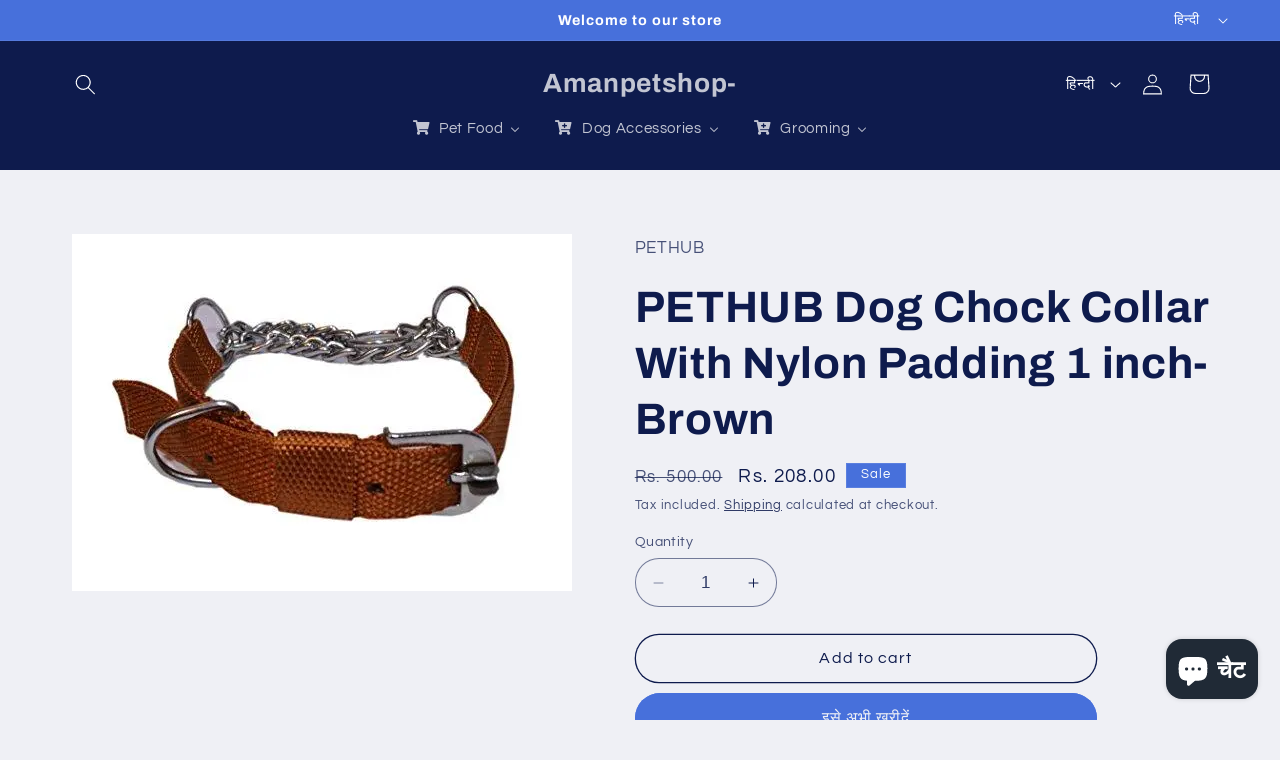

--- FILE ---
content_type: text/html; charset=utf-8
request_url: https://amanpetshop.com/hi/products/pethub-dog-chock-collar-with-nylon-padding-1-inch-brown
body_size: 67413
content:
<!doctype html>
<html class="no-js" lang="hi">
  <head><!-- SEOAnt Speed Up Script --><script>
const AllowUrlArray_SEOAnt = ['cdn.nfcube.com', 'cdnv2.mycustomizer.com'];
const ForbidUrlArray_SEOAnt = [];
window.WhiteUrlArray_SEOAnt = AllowUrlArray_SEOAnt.map(src => new RegExp(src, 'i'));
window.BlackUrlArray_SEOAnt = ForbidUrlArray_SEOAnt.map(src => new RegExp(src, 'i'));
</script>
<script>
// Limit output
class AllowJsPlugin{constructor(e){const attrArr=["default","defer","async"];this.listener=this.handleListener.bind(this,e),this.jsArr=[],this.attribute=attrArr.reduce(((e,t)=>({...e,[t]:[]})),{});const t=this;e.forEach((e=>window.addEventListener(e,t.listener,{passive:!0})))}handleListener(e){const t=this;return e.forEach((e=>window.removeEventListener(e,t.listener))),"complete"===document.readyState?this.handleDOM():document.addEventListener("readystatechange",(e=>{if("complete"===e.target.readyState)return setTimeout(t.handleDOM.bind(t),1)}))}async handleDOM(){this.pauseEvent(),this.pauseJQuery(),this.getScripts(),this.beforeScripts();for(const e of Object.keys(this.attribute))await this.changeScripts(this.attribute[e]);for(const e of["DOMContentLoaded","readystatechange"])await this.requestRedraw(),document.dispatchEvent(new Event("allowJS-"+e));document.lightJSonreadystatechange&&document.lightJSonreadystatechange();for(const e of["DOMContentLoaded","load"])await this.requestRedraw(),window.dispatchEvent(new Event("allowJS-"+e));await this.requestRedraw(),window.lightJSonload&&window.lightJSonload(),await this.requestRedraw(),this.jsArr.forEach((e=>e(window).trigger("allowJS-jquery-load"))),window.dispatchEvent(new Event("allowJS-pageshow")),await this.requestRedraw(),window.lightJSonpageshow&&window.lightJSonpageshow()}async requestRedraw(){return new Promise((e=>requestAnimationFrame(e)))}getScripts(){document.querySelectorAll("script[type=AllowJs]").forEach((e=>{e.hasAttribute("src")?e.hasAttribute("async")&&e.async?this.attribute.async.push(e):e.hasAttribute("defer")&&e.defer?this.attribute.defer.push(e):this.attribute.default.push(e):this.attribute.default.push(e)}))}beforeScripts(){const e=this,t=Object.keys(this.attribute).reduce(((t,n)=>[...t,...e.attribute[n]]),[]),n=document.createDocumentFragment();t.forEach((e=>{const t=e.getAttribute("src");if(!t)return;const s=document.createElement("link");s.href=t,s.rel="preload",s.as="script",n.appendChild(s)})),document.head.appendChild(n)}async changeScripts(e){let t;for(;t=e.shift();)await this.requestRedraw(),new Promise((e=>{const n=document.createElement("script");[...t.attributes].forEach((e=>{"type"!==e.nodeName&&n.setAttribute(e.nodeName,e.nodeValue)})),t.hasAttribute("src")?(n.addEventListener("load",e),n.addEventListener("error",e)):(n.text=t.text,e()),t.parentNode.replaceChild(n,t)}))}pauseEvent(){const e={};[{obj:document,name:"DOMContentLoaded"},{obj:window,name:"DOMContentLoaded"},{obj:window,name:"load"},{obj:window,name:"pageshow"},{obj:document,name:"readystatechange"}].map((t=>function(t,n){function s(n){return e[t].list.indexOf(n)>=0?"allowJS-"+n:n}e[t]||(e[t]={list:[n],add:t.addEventListener,remove:t.removeEventListener},t.addEventListener=(...n)=>{n[0]=s(n[0]),e[t].add.apply(t,n)},t.removeEventListener=(...n)=>{n[0]=s(n[0]),e[t].remove.apply(t,n)})}(t.obj,t.name))),[{obj:document,name:"onreadystatechange"},{obj:window,name:"onpageshow"}].map((e=>function(e,t){let n=e[t];Object.defineProperty(e,t,{get:()=>n||function(){},set:s=>{e["allowJS"+t]=n=s}})}(e.obj,e.name)))}pauseJQuery(){const e=this;let t=window.jQuery;Object.defineProperty(window,"jQuery",{get:()=>t,set(n){if(!n||!n.fn||!e.jsArr.includes(n))return void(t=n);n.fn.ready=n.fn.init.prototype.ready=e=>{e.bind(document)(n)};const s=n.fn.on;n.fn.on=n.fn.init.prototype.on=function(...e){if(window!==this[0])return s.apply(this,e),this;const t=e=>e.split(" ").map((e=>"load"===e||0===e.indexOf("load.")?"allowJS-jquery-load":e)).join(" ");return"string"==typeof e[0]||e[0]instanceof String?(e[0]=t(e[0]),s.apply(this,e),this):("object"==typeof e[0]&&Object.keys(e[0]).forEach((n=>{delete Object.assign(e[0],{[t(n)]:e[0][n]})[n]})),s.apply(this,e),this)},e.jsArr.push(n),t=n}})}}new AllowJsPlugin(["keydown","wheel","mouseenter","mousemove","mouseleave","touchstart","touchmove","touchend"]);
</script>
<script>
"use strict";function SEOAnt_toConsumableArray(t){if(Array.isArray(t)){for(var e=0,r=Array(t.length);e<t.length;e++)r[e]=t[e];return r}return Array.from(t)}function _0x960a(t,e){var r=_0x3840();return(_0x960a=function(t,e){return t-=247,r[t]})(t,e)}function _0x3840(){var t=["defineProperties","application/javascript","preventDefault","4990555yeBSbh","addEventListener","set","setAttribute","bind","getAttribute","parentElement","WhiteUrlArray_SEOAnt","listener","toString","toLowerCase","every","touchend","SEOAnt scripts can't be lazy loaded","keydown","touchstart","removeChild","length","58IusxNw","BlackUrlArray_SEOAnt","observe","name","value","documentElement","wheel","warn","whitelist","map","tagName","402345HpbWDN","getOwnPropertyDescriptor","head","type","touchmove","removeEventListener","8160iwggKQ","call","beforescriptexecute","some","string","options","push","appendChild","blacklisted","querySelectorAll","5339295FeRgGa","4OtFDAr","filter","57211uwpiMx","nodeType","createElement","src","13296210cxmbJp",'script[type="',"1744290Faeint","test","forEach","script","blacklist","attributes","get","$&","744DdtCNR"];return(_0x3840=function(){return t})()}var _extends=Object.assign||function(t){for(var e=1;e<arguments.length;e++){var r=arguments[e];for(var n in r)Object.prototype.hasOwnProperty.call(r,n)&&(t[n]=r[n])}return t},_slicedToArray=function(){function t(t,e){var r=[],n=!0,o=!1,i=void 0;try{for(var a,c=t[Symbol.iterator]();!(n=(a=c.next()).done)&&(r.push(a.value),!e||r.length!==e);n=!0);}catch(t){o=!0,i=t}finally{try{!n&&c.return&&c.return()}finally{if(o)throw i}}return r}return function(e,r){if(Array.isArray(e))return e;if(Symbol.iterator in Object(e))return t(e,r);throw new TypeError("Invalid attempt to destructure non-iterable instance")}}(),_typeof="function"==typeof Symbol&&"symbol"==typeof Symbol.iterator?function(t){return typeof t}:function(t){return t&&"function"==typeof Symbol&&t.constructor===Symbol&&t!==Symbol.prototype?"symbol":typeof t};(function(t,e){for(var r=_0x960a,n=t();[];)try{if(531094===parseInt(r(306))/1+-parseInt(r(295))/2*(parseInt(r(312))/3)+-parseInt(r(257))/4*(parseInt(r(277))/5)+-parseInt(r(265))/6+-parseInt(r(259))/7*(-parseInt(r(273))/8)+-parseInt(r(256))/9+parseInt(r(263))/10)break;n.push(n.shift())}catch(t){n.push(n.shift())}})(_0x3840),function(){var t=_0x960a,e="javascript/blocked",r={blacklist:window[t(296)],whitelist:window[t(284)]},n={blacklisted:[]},o=function(n,o){return n&&(!o||o!==e)&&(!r.blacklist||r[t(269)][t(249)](function(e){return e[t(266)](n)}))&&(!r[t(303)]||r.whitelist[t(288)](function(e){return!e[t(266)](n)}))},i=function(e){var n=t,o=e[n(282)](n(262));return r[n(269)]&&r.blacklist[n(288)](function(t){return!t.test(o)})||r[n(303)]&&r.whitelist[n(249)](function(t){return t[n(266)](o)})},a=new MutationObserver(function(r){for(var i=t,a=0;a<r[i(294)];a++)for(var c=r[a].addedNodes,u=0;u<c.length;u++)!function(t){var r=c[t];if(1===r[i(260)]&&"SCRIPT"===r[i(305)]){var a=r[i(262)],u=r[i(309)];if(o(a,u)){n.blacklisted[i(252)]([r,r.type]),r[i(309)]=e;var s=function t(n){var o=i;r[o(282)](o(309))===e&&n[o(276)](),r[o(311)](o(248),t)};r[i(278)](i(248),s),r[i(283)]&&r[i(283)][i(293)](r)}}}(u)});a[t(297)](document[t(300)],{childList:!![],subtree:!![]});var c=/[|\{}()\[\]^$+*?.]/g,u=function(){for(var o=arguments.length,u=Array(o),s=0;s<o;s++)u[s]=arguments[s];var l=t;u[l(294)]<1?(r[l(269)]=[],r[l(303)]=[]):(r.blacklist&&(r[l(269)]=r.blacklist[l(258)](function(t){return u[l(288)](function(e){var r=l;return(void 0===e?"undefined":_typeof(e))===r(250)?!t.test(e):e instanceof RegExp?t.toString()!==e.toString():void 0})})),r[l(303)]&&(r[l(303)]=[].concat(SEOAnt_toConsumableArray(r[l(303)]),SEOAnt_toConsumableArray(u.map(function(t){var e=l;if("string"==typeof t){var n=t.replace(c,e(272)),o=".*"+n+".*";if(r[e(303)][e(288)](function(t){return t[e(286)]()!==o[e(286)]()}))return new RegExp(o)}else if(t instanceof RegExp&&r[e(303)][e(288)](function(r){return r[e(286)]()!==t.toString()}))return t;return null})[l(258)](Boolean)))));for(var f=document[l(255)](l(264)+e+'"]'),p=0;p<f[l(294)];p++){var y=f[p];i(y)&&(n[l(254)][l(252)]([y,l(275)]),y[l(283)][l(293)](y))}var v=0;[].concat(SEOAnt_toConsumableArray(n[l(254)]))[l(267)](function(t,e){var r=_slicedToArray(t,2),o=r[0],a=r[1],c=l;if(i(o)){for(var u=document.createElement("script"),s=0;s<o.attributes.length;s++){var f=o[c(270)][s];f[c(298)]!==c(262)&&f.name!==c(309)&&u.setAttribute(f.name,o.attributes[s][c(299)])}u[c(280)](c(262),o[c(262)]),u.setAttribute("type",a||c(275)),document[c(308)][c(253)](u),n[c(254)].splice(e-v,1),v++}}),r[l(269)]&&r.blacklist.length<1&&a.disconnect()},s=document.createElement,l={src:Object[t(307)](HTMLScriptElement.prototype,t(262)),type:Object[t(307)](HTMLScriptElement.prototype,t(309))};document[t(261)]=function(){for(var r=t,n=arguments.length,i=Array(n),a=0;a<n;a++)i[a]=arguments[a];if(i[0][r(287)]()!==r(268))return s[r(281)](document).apply(void 0,i);var c=s.bind(document).apply(void 0,i);try{Object[r(274)](c,{src:_extends({},l[r(262)],{set:function(t){var n=r;o(t,c[n(309)])&&l.type[n(279)][n(247)](this,e),l[n(262)][n(279)].call(this,t)}}),type:_extends({},l[r(309)],{get:function(){var t=r,n=l[t(309)][t(271)][t(247)](this);return n===e||o(this[t(262)],n)?null:n},set:function(t){var n=r,i=o(c[n(262)],c[n(309)])?e:t;l.type[n(279)][n(247)](this,i)}})}),c.setAttribute=function(t,e){var n=r;t===n(309)||t===n(262)?c[t]=e:HTMLScriptElement.prototype[n(280)][n(247)](c,t,e)}}catch(t){console[r(302)](r(290),t)}return c},[t(291),"mousemove",t(289),t(310),t(292),t(301)][t(304)](function(t){return{type:t,listener:function(){return u()},options:{passive:!![]}}}).forEach(function(e){var r=t;document[r(278)](e[r(309)],e[r(285)],e[r(251)])})}();
</script>
<!-- /SEOAnt Speed Up Script -->
    <meta charset="utf-8">
    <meta http-equiv="X-UA-Compatible" content="IE=edge">
    <meta name="viewport" content="width=device-width,initial-scale=1">
    <meta name="theme-color" content="">
    <link rel="canonical" href="https://amanpetshop.com/hi/products/pethub-dog-chock-collar-with-nylon-padding-1-inch-brown">
<script async src="https://pagead2.googlesyndication.com/pagead/js/adsbygoogle.js?client=ca-pub-6067513916853524"
     crossorigin="anonymous"></script><link rel="preconnect" href="https://fonts.shopifycdn.com" crossorigin><title>
      PETHUB Dog Chock Collar With Nylon Padding 1 inch-Brown - Amanpetshop-
</title>

    
      <meta name="description" content="Brand: PETHUBColor: brownFeatures: Stainless Steel chain Beautiful Collar Nylon Comfortable for dog - Amanpetshop-">
    

    

<meta property="og:site_name" content="Amanpetshop-">
<meta property="og:url" content="https://amanpetshop.com/hi/products/pethub-dog-chock-collar-with-nylon-padding-1-inch-brown">
<meta property="og:title" content="PETHUB Dog Chock Collar With Nylon Padding 1 inch-Brown - Amanpetshop-">
<meta property="og:type" content="product">
<meta property="og:description" content="Brand: PETHUBColor: brownFeatures: Stainless Steel chain Beautiful Collar Nylon Comfortable for dog - Amanpetshop-"><meta property="og:image" content="http://amanpetshop.com/cdn/shop/products/PETHUB-Dog-Chock-Collar-With-Nylon-Padding-1-inch-Brown-PETHUB-1655832014.jpg?v=1655832015">
  <meta property="og:image:secure_url" content="https://amanpetshop.com/cdn/shop/products/PETHUB-Dog-Chock-Collar-With-Nylon-Padding-1-inch-Brown-PETHUB-1655832014.jpg?v=1655832015">
  <meta property="og:image:width" content="500">
  <meta property="og:image:height" content="357"><meta property="og:price:amount" content="208.00">
  <meta property="og:price:currency" content="INR"><meta name="twitter:card" content="summary_large_image">
<meta name="twitter:title" content="PETHUB Dog Chock Collar With Nylon Padding 1 inch-Brown - Amanpetshop-">
<meta name="twitter:description" content="Brand: PETHUBColor: brownFeatures: Stainless Steel chain Beautiful Collar Nylon Comfortable for dog - Amanpetshop-">


    <script src="//amanpetshop.com/cdn/shop/t/7/assets/constants.js?v=58251544750838685771699083135" defer="defer"></script>
    <script src="//amanpetshop.com/cdn/shop/t/7/assets/pubsub.js?v=158357773527763999511699083136" defer="defer"></script>
    <script src="//amanpetshop.com/cdn/shop/t/7/assets/global.js?v=113367515774722599301699083136" defer="defer"></script><script src="//amanpetshop.com/cdn/shop/t/7/assets/animations.js?v=88693664871331136111699083134" defer="defer"></script><script>window.performance && window.performance.mark && window.performance.mark('shopify.content_for_header.start');</script><meta name="google-site-verification" content="wZB58O2SzJZu3pZnJuydTAUvJRi8qI_7D6uUvpqNi54">
<meta name="facebook-domain-verification" content="dmdtmnxd3qltt9pjqustkw9op6r1nq">
<meta id="shopify-digital-wallet" name="shopify-digital-wallet" content="/2272329789/digital_wallets/dialog">
<link rel="alternate" hreflang="x-default" href="https://amanpetshop.com/products/pethub-dog-chock-collar-with-nylon-padding-1-inch-brown">
<link rel="alternate" hreflang="en-IN" href="https://amanpetshop.com/products/pethub-dog-chock-collar-with-nylon-padding-1-inch-brown">
<link rel="alternate" hreflang="hi-IN" href="https://amanpetshop.com/hi/products/pethub-dog-chock-collar-with-nylon-padding-1-inch-brown">
<link rel="alternate" hreflang="pa-IN" href="https://amanpetshop.com/pa/products/pethub-dog-chock-collar-with-nylon-padding-1-inch-brown">
<link rel="alternate" hreflang="ml-IN" href="https://amanpetshop.com/ml/products/pethub-dog-chock-collar-with-nylon-padding-1-inch-brown">
<link rel="alternate" hreflang="ta-IN" href="https://amanpetshop.com/ta/products/pethub-dog-chock-collar-with-nylon-padding-1-inch-brown">
<link rel="alternate" hreflang="te-IN" href="https://amanpetshop.com/te/products/pethub-dog-chock-collar-with-nylon-padding-1-inch-brown">
<link rel="alternate" type="application/json+oembed" href="https://amanpetshop.com/hi/products/pethub-dog-chock-collar-with-nylon-padding-1-inch-brown.oembed">
<script async="async" src="/checkouts/internal/preloads.js?locale=hi-IN"></script>
<script id="shopify-features" type="application/json">{"accessToken":"16c728037542ada4ac84a4be1e40ffca","betas":["rich-media-storefront-analytics"],"domain":"amanpetshop.com","predictiveSearch":true,"shopId":2272329789,"locale":"hi"}</script>
<script>var Shopify = Shopify || {};
Shopify.shop = "amanpetshop.myshopify.com";
Shopify.locale = "hi";
Shopify.currency = {"active":"INR","rate":"1.0"};
Shopify.country = "IN";
Shopify.theme = {"name":"Refresh","id":137124675811,"schema_name":"Refresh","schema_version":"12.0.0","theme_store_id":1567,"role":"main"};
Shopify.theme.handle = "null";
Shopify.theme.style = {"id":null,"handle":null};
Shopify.cdnHost = "amanpetshop.com/cdn";
Shopify.routes = Shopify.routes || {};
Shopify.routes.root = "/hi/";</script>
<script type="module">!function(o){(o.Shopify=o.Shopify||{}).modules=!0}(window);</script>
<script>!function(o){function n(){var o=[];function n(){o.push(Array.prototype.slice.apply(arguments))}return n.q=o,n}var t=o.Shopify=o.Shopify||{};t.loadFeatures=n(),t.autoloadFeatures=n()}(window);</script>
<script id="shop-js-analytics" type="application/json">{"pageType":"product"}</script>
<script defer="defer" async type="module" src="//amanpetshop.com/cdn/shopifycloud/shop-js/modules/v2/client.init-shop-cart-sync_B5GrQZ8y.hi.esm.js"></script>
<script defer="defer" async type="module" src="//amanpetshop.com/cdn/shopifycloud/shop-js/modules/v2/chunk.common_Bb4nRdSR.esm.js"></script>
<script type="module">
  await import("//amanpetshop.com/cdn/shopifycloud/shop-js/modules/v2/client.init-shop-cart-sync_B5GrQZ8y.hi.esm.js");
await import("//amanpetshop.com/cdn/shopifycloud/shop-js/modules/v2/chunk.common_Bb4nRdSR.esm.js");

  window.Shopify.SignInWithShop?.initShopCartSync?.({"fedCMEnabled":true,"windoidEnabled":true});

</script>
<script>(function() {
  var isLoaded = false;
  function asyncLoad() {
    if (isLoaded) return;
    isLoaded = true;
    var urls = ["https:\/\/widgetic.com\/sdk\/sdk.js?shop=amanpetshop.myshopify.com","https:\/\/s3-us-west-2.amazonaws.com\/smart-social-login\/smart-social-login.js?shop=amanpetshop.myshopify.com","\/\/assets.findify.io\/amanpetshop.myshopify.com.min.js?shop=amanpetshop.myshopify.com","https:\/\/cdn.shopify.com\/s\/files\/1\/2233\/5399\/t\/1\/assets\/trust_hero_2272329789.js?190964\u0026shop=amanpetshop.myshopify.com","https:\/\/boostsales.apps.avada.io\/scripttag\/countdown\/avada-countdown.min.js?shop=amanpetshop.myshopify.com","https:\/\/boostsales.apps.avada.io\/scripttag\/badge\/avada-badge.min.js?shop=amanpetshop.myshopify.com","https:\/\/cdn.shopify.com\/s\/files\/1\/0022\/7232\/9789\/t\/3\/assets\/spreadrwidget.js?v=1647177717\u0026shop=amanpetshop.myshopify.com","https:\/\/amanpetshop.myshopify.com\/apps\/saleboost\/saleboost_st.js?t=1692823330.7639\u0026n=923142266\u0026shop=amanpetshop.myshopify.com","https:\/\/seo.apps.avada.io\/avada-seo-installed.js?shop=amanpetshop.myshopify.com","https:\/\/amanpetshop.com\/apps\/giraffly-gdpr\/gdpr-8d8e51b86368f1c1c14685f8e9cde34328a88f78.js?shop=amanpetshop.myshopify.com","https:\/\/sr-cdn.shiprocket.in\/sr-promise\/static\/uc.js?channel_id=4\u0026sr_company_id=18429\u0026shop=amanpetshop.myshopify.com","https:\/\/sp-micro-next.b-cdn.net\/sp-micro.umd.js?shop=amanpetshop.myshopify.com"];
    for (var i = 0; i < urls.length; i++) {
      var s = document.createElement('script');
      s.type = 'text/javascript';
      if (AllowUrlArray_SEOAnt.filter(u => urls[i].indexOf(u) > -1).length === 0) s.type = 'AllowJs'; s.async = true;
      s.src = urls[i];
      var x = document.getElementsByTagName('script')[0];
      x.parentNode.insertBefore(s, x);
    }
  };
  if(window.attachEvent) {
    window.attachEvent('onload', asyncLoad);
  } else {
    window.addEventListener('load', asyncLoad, false);
  }
})();</script>
<script id="__st">var __st={"a":2272329789,"offset":19800,"reqid":"7e5680c8-8c95-414b-9103-78325b93a9c7-1768382294","pageurl":"amanpetshop.com\/hi\/products\/pethub-dog-chock-collar-with-nylon-padding-1-inch-brown","u":"dfeee2a647c3","p":"product","rtyp":"product","rid":4635148189835};</script>
<script>window.ShopifyPaypalV4VisibilityTracking = true;</script>
<script id="captcha-bootstrap">!function(){'use strict';const t='contact',e='account',n='new_comment',o=[[t,t],['blogs',n],['comments',n],[t,'customer']],c=[[e,'customer_login'],[e,'guest_login'],[e,'recover_customer_password'],[e,'create_customer']],r=t=>t.map((([t,e])=>`form[action*='/${t}']:not([data-nocaptcha='true']) input[name='form_type'][value='${e}']`)).join(','),a=t=>()=>t?[...document.querySelectorAll(t)].map((t=>t.form)):[];function s(){const t=[...o],e=r(t);return a(e)}const i='password',u='form_key',d=['recaptcha-v3-token','g-recaptcha-response','h-captcha-response',i],f=()=>{try{return window.sessionStorage}catch{return}},m='__shopify_v',_=t=>t.elements[u];function p(t,e,n=!1){try{const o=window.sessionStorage,c=JSON.parse(o.getItem(e)),{data:r}=function(t){const{data:e,action:n}=t;return t[m]||n?{data:e,action:n}:{data:t,action:n}}(c);for(const[e,n]of Object.entries(r))t.elements[e]&&(t.elements[e].value=n);n&&o.removeItem(e)}catch(o){console.error('form repopulation failed',{error:o})}}const l='form_type',E='cptcha';function T(t){t.dataset[E]=!0}const w=window,h=w.document,L='Shopify',v='ce_forms',y='captcha';let A=!1;((t,e)=>{const n=(g='f06e6c50-85a8-45c8-87d0-21a2b65856fe',I='https://cdn.shopify.com/shopifycloud/storefront-forms-hcaptcha/ce_storefront_forms_captcha_hcaptcha.v1.5.2.iife.js',D={infoText:'hCaptcha से सुरक्षित',privacyText:'निजता',termsText:'शर्तें'},(t,e,n)=>{const o=w[L][v],c=o.bindForm;if(c)return c(t,g,e,D).then(n);var r;o.q.push([[t,g,e,D],n]),r=I,A||(h.body.append(Object.assign(h.createElement('script'),{id:'captcha-provider',async:!0,src:r})),A=!0)});var g,I,D;w[L]=w[L]||{},w[L][v]=w[L][v]||{},w[L][v].q=[],w[L][y]=w[L][y]||{},w[L][y].protect=function(t,e){n(t,void 0,e),T(t)},Object.freeze(w[L][y]),function(t,e,n,w,h,L){const[v,y,A,g]=function(t,e,n){const i=e?o:[],u=t?c:[],d=[...i,...u],f=r(d),m=r(i),_=r(d.filter((([t,e])=>n.includes(e))));return[a(f),a(m),a(_),s()]}(w,h,L),I=t=>{const e=t.target;return e instanceof HTMLFormElement?e:e&&e.form},D=t=>v().includes(t);t.addEventListener('submit',(t=>{const e=I(t);if(!e)return;const n=D(e)&&!e.dataset.hcaptchaBound&&!e.dataset.recaptchaBound,o=_(e),c=g().includes(e)&&(!o||!o.value);(n||c)&&t.preventDefault(),c&&!n&&(function(t){try{if(!f())return;!function(t){const e=f();if(!e)return;const n=_(t);if(!n)return;const o=n.value;o&&e.removeItem(o)}(t);const e=Array.from(Array(32),(()=>Math.random().toString(36)[2])).join('');!function(t,e){_(t)||t.append(Object.assign(document.createElement('input'),{type:'hidden',name:u})),t.elements[u].value=e}(t,e),function(t,e){const n=f();if(!n)return;const o=[...t.querySelectorAll(`input[type='${i}']`)].map((({name:t})=>t)),c=[...d,...o],r={};for(const[a,s]of new FormData(t).entries())c.includes(a)||(r[a]=s);n.setItem(e,JSON.stringify({[m]:1,action:t.action,data:r}))}(t,e)}catch(e){console.error('failed to persist form',e)}}(e),e.submit())}));const S=(t,e)=>{t&&!t.dataset[E]&&(n(t,e.some((e=>e===t))),T(t))};for(const o of['focusin','change'])t.addEventListener(o,(t=>{const e=I(t);D(e)&&S(e,y())}));const B=e.get('form_key'),M=e.get(l),P=B&&M;t.addEventListener('DOMContentLoaded',(()=>{const t=y();if(P)for(const e of t)e.elements[l].value===M&&p(e,B);[...new Set([...A(),...v().filter((t=>'true'===t.dataset.shopifyCaptcha))])].forEach((e=>S(e,t)))}))}(h,new URLSearchParams(w.location.search),n,t,e,['guest_login'])})(!0,!0)}();</script>
<script integrity="sha256-4kQ18oKyAcykRKYeNunJcIwy7WH5gtpwJnB7kiuLZ1E=" data-source-attribution="shopify.loadfeatures" defer="defer" src="//amanpetshop.com/cdn/shopifycloud/storefront/assets/storefront/load_feature-a0a9edcb.js" crossorigin="anonymous"></script>
<script data-source-attribution="shopify.dynamic_checkout.dynamic.init">var Shopify=Shopify||{};Shopify.PaymentButton=Shopify.PaymentButton||{isStorefrontPortableWallets:!0,init:function(){window.Shopify.PaymentButton.init=function(){};var t=document.createElement("script");t.src="https://amanpetshop.com/cdn/shopifycloud/portable-wallets/latest/portable-wallets.hi.js",t.type="module",document.head.appendChild(t)}};
</script>
<script data-source-attribution="shopify.dynamic_checkout.buyer_consent">
  function portableWalletsHideBuyerConsent(e){var t=document.getElementById("shopify-buyer-consent"),n=document.getElementById("shopify-subscription-policy-button");t&&n&&(t.classList.add("hidden"),t.setAttribute("aria-hidden","true"),n.removeEventListener("click",e))}function portableWalletsShowBuyerConsent(e){var t=document.getElementById("shopify-buyer-consent"),n=document.getElementById("shopify-subscription-policy-button");t&&n&&(t.classList.remove("hidden"),t.removeAttribute("aria-hidden"),n.addEventListener("click",e))}window.Shopify?.PaymentButton&&(window.Shopify.PaymentButton.hideBuyerConsent=portableWalletsHideBuyerConsent,window.Shopify.PaymentButton.showBuyerConsent=portableWalletsShowBuyerConsent);
</script>
<script>
  function portableWalletsCleanup(e){e&&e.src&&console.error("Failed to load portable wallets script "+e.src);var t=document.querySelectorAll("shopify-accelerated-checkout .shopify-payment-button__skeleton, shopify-accelerated-checkout-cart .wallet-cart-button__skeleton"),e=document.getElementById("shopify-buyer-consent");for(let e=0;e<t.length;e++)t[e].remove();e&&e.remove()}function portableWalletsNotLoadedAsModule(e){e instanceof ErrorEvent&&"string"==typeof e.message&&e.message.includes("import.meta")&&"string"==typeof e.filename&&e.filename.includes("portable-wallets")&&(window.removeEventListener("error",portableWalletsNotLoadedAsModule),window.Shopify.PaymentButton.failedToLoad=e,"loading"===document.readyState?document.addEventListener("DOMContentLoaded",window.Shopify.PaymentButton.init):window.Shopify.PaymentButton.init())}window.addEventListener("error",portableWalletsNotLoadedAsModule);
</script>

<script type="module" src="https://amanpetshop.com/cdn/shopifycloud/portable-wallets/latest/portable-wallets.hi.js" onError="portableWalletsCleanup(this)" crossorigin="anonymous"></script>
<script nomodule>
  document.addEventListener("DOMContentLoaded", portableWalletsCleanup);
</script>

<link id="shopify-accelerated-checkout-styles" rel="stylesheet" media="screen" href="https://amanpetshop.com/cdn/shopifycloud/portable-wallets/latest/accelerated-checkout-backwards-compat.css" crossorigin="anonymous">
<style id="shopify-accelerated-checkout-cart">
        #shopify-buyer-consent {
  margin-top: 1em;
  display: inline-block;
  width: 100%;
}

#shopify-buyer-consent.hidden {
  display: none;
}

#shopify-subscription-policy-button {
  background: none;
  border: none;
  padding: 0;
  text-decoration: underline;
  font-size: inherit;
  cursor: pointer;
}

#shopify-subscription-policy-button::before {
  box-shadow: none;
}

      </style>
<script id="sections-script" data-sections="header" defer="defer" src="//amanpetshop.com/cdn/shop/t/7/compiled_assets/scripts.js?6073"></script>
<script>window.performance && window.performance.mark && window.performance.mark('shopify.content_for_header.end');</script>


    <style data-shopify>
      @font-face {
  font-family: Questrial;
  font-weight: 400;
  font-style: normal;
  font-display: swap;
  src: url("//amanpetshop.com/cdn/fonts/questrial/questrial_n4.66abac5d8209a647b4bf8089b0451928ef144c07.woff2") format("woff2"),
       url("//amanpetshop.com/cdn/fonts/questrial/questrial_n4.e86c53e77682db9bf4b0ee2dd71f214dc16adda4.woff") format("woff");
}

      
      
      
      @font-face {
  font-family: Archivo;
  font-weight: 700;
  font-style: normal;
  font-display: swap;
  src: url("//amanpetshop.com/cdn/fonts/archivo/archivo_n7.651b020b3543640c100112be6f1c1b8e816c7f13.woff2") format("woff2"),
       url("//amanpetshop.com/cdn/fonts/archivo/archivo_n7.7e9106d320e6594976a7dcb57957f3e712e83c96.woff") format("woff");
}


      
        :root,
        .color-background-1 {
          --color-background: 239,240,245;
        
          --gradient-background: #eff0f5;
        

        

        --color-foreground: 14,27,77;
        --color-background-contrast: 161,166,196;
        --color-shadow: 14,27,77;
        --color-button: 71,112,219;
        --color-button-text: 239,240,245;
        --color-secondary-button: 239,240,245;
        --color-secondary-button-text: 14,27,77;
        --color-link: 14,27,77;
        --color-badge-foreground: 14,27,77;
        --color-badge-background: 239,240,245;
        --color-badge-border: 14,27,77;
        --payment-terms-background-color: rgb(239 240 245);
      }
      
        
        .color-background-2 {
          --color-background: 255,255,255;
        
          --gradient-background: #ffffff;
        

        

        --color-foreground: 14,27,77;
        --color-background-contrast: 191,191,191;
        --color-shadow: 14,27,77;
        --color-button: 14,27,77;
        --color-button-text: 255,255,255;
        --color-secondary-button: 255,255,255;
        --color-secondary-button-text: 14,27,77;
        --color-link: 14,27,77;
        --color-badge-foreground: 14,27,77;
        --color-badge-background: 255,255,255;
        --color-badge-border: 14,27,77;
        --payment-terms-background-color: rgb(255 255 255);
      }
      
        
        .color-inverse {
          --color-background: 14,27,77;
        
          --gradient-background: #0e1b4d;
        

        

        --color-foreground: 255,255,255;
        --color-background-contrast: 18,35,99;
        --color-shadow: 14,27,77;
        --color-button: 255,255,255;
        --color-button-text: 14,27,77;
        --color-secondary-button: 14,27,77;
        --color-secondary-button-text: 255,255,255;
        --color-link: 255,255,255;
        --color-badge-foreground: 255,255,255;
        --color-badge-background: 14,27,77;
        --color-badge-border: 255,255,255;
        --payment-terms-background-color: rgb(14 27 77);
      }
      
        
        .color-accent-1 {
          --color-background: 71,112,219;
        
          --gradient-background: #4770db;
        

        

        --color-foreground: 255,255,255;
        --color-background-contrast: 27,57,136;
        --color-shadow: 14,27,77;
        --color-button: 255,255,255;
        --color-button-text: 71,112,219;
        --color-secondary-button: 71,112,219;
        --color-secondary-button-text: 255,255,255;
        --color-link: 255,255,255;
        --color-badge-foreground: 255,255,255;
        --color-badge-background: 71,112,219;
        --color-badge-border: 255,255,255;
        --payment-terms-background-color: rgb(71 112 219);
      }
      
        
        .color-accent-2 {
          --color-background: 227,36,2;
        
          --gradient-background: #e32402;
        

        

        --color-foreground: 255,255,255;
        --color-background-contrast: 101,16,1;
        --color-shadow: 14,27,77;
        --color-button: 255,255,255;
        --color-button-text: 227,36,2;
        --color-secondary-button: 227,36,2;
        --color-secondary-button-text: 255,255,255;
        --color-link: 255,255,255;
        --color-badge-foreground: 255,255,255;
        --color-badge-background: 227,36,2;
        --color-badge-border: 255,255,255;
        --payment-terms-background-color: rgb(227 36 2);
      }
      

      body, .color-background-1, .color-background-2, .color-inverse, .color-accent-1, .color-accent-2 {
        color: rgba(var(--color-foreground), 0.75);
        background-color: rgb(var(--color-background));
      }

      :root {
        --font-body-family: Questrial, sans-serif;
        --font-body-style: normal;
        --font-body-weight: 400;
        --font-body-weight-bold: 700;

        --font-heading-family: Archivo, sans-serif;
        --font-heading-style: normal;
        --font-heading-weight: 700;

        --font-body-scale: 1.05;
        --font-heading-scale: 1.0476190476190477;

        --media-padding: px;
        --media-border-opacity: 0.1;
        --media-border-width: 0px;
        --media-radius: 20px;
        --media-shadow-opacity: 0.0;
        --media-shadow-horizontal-offset: 0px;
        --media-shadow-vertical-offset: 4px;
        --media-shadow-blur-radius: 5px;
        --media-shadow-visible: 0;

        --page-width: 120rem;
        --page-width-margin: 0rem;

        --product-card-image-padding: 1.6rem;
        --product-card-corner-radius: 1.8rem;
        --product-card-text-alignment: left;
        --product-card-border-width: 0.1rem;
        --product-card-border-opacity: 1.0;
        --product-card-shadow-opacity: 0.0;
        --product-card-shadow-visible: 0;
        --product-card-shadow-horizontal-offset: 0.0rem;
        --product-card-shadow-vertical-offset: 0.4rem;
        --product-card-shadow-blur-radius: 0.5rem;

        --collection-card-image-padding: 1.6rem;
        --collection-card-corner-radius: 1.8rem;
        --collection-card-text-alignment: left;
        --collection-card-border-width: 0.1rem;
        --collection-card-border-opacity: 1.0;
        --collection-card-shadow-opacity: 0.0;
        --collection-card-shadow-visible: 0;
        --collection-card-shadow-horizontal-offset: 0.0rem;
        --collection-card-shadow-vertical-offset: 0.4rem;
        --collection-card-shadow-blur-radius: 0.5rem;

        --blog-card-image-padding: 1.6rem;
        --blog-card-corner-radius: 1.8rem;
        --blog-card-text-alignment: left;
        --blog-card-border-width: 0.1rem;
        --blog-card-border-opacity: 1.0;
        --blog-card-shadow-opacity: 0.0;
        --blog-card-shadow-visible: 0;
        --blog-card-shadow-horizontal-offset: 0.0rem;
        --blog-card-shadow-vertical-offset: 0.4rem;
        --blog-card-shadow-blur-radius: 0.5rem;

        --badge-corner-radius: 0.0rem;

        --popup-border-width: 1px;
        --popup-border-opacity: 0.1;
        --popup-corner-radius: 18px;
        --popup-shadow-opacity: 0.0;
        --popup-shadow-horizontal-offset: 0px;
        --popup-shadow-vertical-offset: 4px;
        --popup-shadow-blur-radius: 5px;

        --drawer-border-width: 0px;
        --drawer-border-opacity: 0.1;
        --drawer-shadow-opacity: 0.0;
        --drawer-shadow-horizontal-offset: 0px;
        --drawer-shadow-vertical-offset: 4px;
        --drawer-shadow-blur-radius: 5px;

        --spacing-sections-desktop: 0px;
        --spacing-sections-mobile: 0px;

        --grid-desktop-vertical-spacing: 28px;
        --grid-desktop-horizontal-spacing: 28px;
        --grid-mobile-vertical-spacing: 14px;
        --grid-mobile-horizontal-spacing: 14px;

        --text-boxes-border-opacity: 0.1;
        --text-boxes-border-width: 0px;
        --text-boxes-radius: 20px;
        --text-boxes-shadow-opacity: 0.0;
        --text-boxes-shadow-visible: 0;
        --text-boxes-shadow-horizontal-offset: 0px;
        --text-boxes-shadow-vertical-offset: 4px;
        --text-boxes-shadow-blur-radius: 5px;

        --buttons-radius: 40px;
        --buttons-radius-outset: 41px;
        --buttons-border-width: 1px;
        --buttons-border-opacity: 1.0;
        --buttons-shadow-opacity: 0.0;
        --buttons-shadow-visible: 0;
        --buttons-shadow-horizontal-offset: 0px;
        --buttons-shadow-vertical-offset: 4px;
        --buttons-shadow-blur-radius: 5px;
        --buttons-border-offset: 0.3px;

        --inputs-radius: 26px;
        --inputs-border-width: 1px;
        --inputs-border-opacity: 0.55;
        --inputs-shadow-opacity: 0.0;
        --inputs-shadow-horizontal-offset: 0px;
        --inputs-margin-offset: 0px;
        --inputs-shadow-vertical-offset: 4px;
        --inputs-shadow-blur-radius: 5px;
        --inputs-radius-outset: 27px;

        --variant-pills-radius: 40px;
        --variant-pills-border-width: 1px;
        --variant-pills-border-opacity: 0.55;
        --variant-pills-shadow-opacity: 0.0;
        --variant-pills-shadow-horizontal-offset: 0px;
        --variant-pills-shadow-vertical-offset: 4px;
        --variant-pills-shadow-blur-radius: 5px;
      }

      *,
      *::before,
      *::after {
        box-sizing: inherit;
      }

      html {
        box-sizing: border-box;
        font-size: calc(var(--font-body-scale) * 62.5%);
        height: 100%;
      }

      body {
        display: grid;
        grid-template-rows: auto auto 1fr auto;
        grid-template-columns: 100%;
        min-height: 100%;
        margin: 0;
        font-size: 1.5rem;
        letter-spacing: 0.06rem;
        line-height: calc(1 + 0.8 / var(--font-body-scale));
        font-family: var(--font-body-family);
        font-style: var(--font-body-style);
        font-weight: var(--font-body-weight);
      }

      @media screen and (min-width: 750px) {
        body {
          font-size: 1.6rem;
        }
      }
    </style>

    <link href="//amanpetshop.com/cdn/shop/t/7/assets/base.css?v=127867003511637661291699083134" rel="stylesheet" type="text/css" media="all" />
<link rel="preload" as="font" href="//amanpetshop.com/cdn/fonts/questrial/questrial_n4.66abac5d8209a647b4bf8089b0451928ef144c07.woff2" type="font/woff2" crossorigin><link rel="preload" as="font" href="//amanpetshop.com/cdn/fonts/archivo/archivo_n7.651b020b3543640c100112be6f1c1b8e816c7f13.woff2" type="font/woff2" crossorigin><link href="//amanpetshop.com/cdn/shop/t/7/assets/component-localization-form.css?v=143319823105703127341699083135" rel="stylesheet" type="text/css" media="all" />
      <script src="//amanpetshop.com/cdn/shop/t/7/assets/localization-form.js?v=161644695336821385561699083136" defer="defer"></script><link
        rel="stylesheet"
        href="//amanpetshop.com/cdn/shop/t/7/assets/component-predictive-search.css?v=118923337488134913561699083135"
        media="print"
        onload="this.media='all'"
      ><script>
      document.documentElement.className = document.documentElement.className.replace('no-js', 'js');
      if (Shopify.designMode) {
        document.documentElement.classList.add('shopify-design-mode');
      }
    </script>
  <style type='text/css'>
    :root {--st-background-image-url:url("https://saleboostc.gosunflower00.com/saleboost/country_20.png");}
    .icon-ad_20{background-image:var(--st-background-image-url);background-position:0 0;width:20px;height:12px}.icon-ae_20{background-image:var(--st-background-image-url);background-position:-21px 0;width:20px;height:12px}.icon-af_20{background-image:var(--st-background-image-url);background-position:0 -13px;width:20px;height:12px}.icon-ag_20{background-image:var(--st-background-image-url);background-position:-21px -13px;width:20px;height:12px}.icon-ai_20{background-image:var(--st-background-image-url);background-position:0 -26px;width:20px;height:12px}.icon-al_20{background-image:var(--st-background-image-url);background-position:-21px -26px;width:20px;height:12px}.icon-am_20{background-image:var(--st-background-image-url);background-position:-42px 0;width:20px;height:12px}.icon-ao_20{background-image:var(--st-background-image-url);background-position:-42px -13px;width:20px;height:12px}.icon-aq_20{background-image:var(--st-background-image-url);background-position:-42px -26px;width:20px;height:12px}.icon-ar_20{background-image:var(--st-background-image-url);background-position:0 -39px;width:20px;height:12px}.icon-as_20{background-image:var(--st-background-image-url);background-position:-21px -39px;width:20px;height:12px}.icon-at_20{background-image:var(--st-background-image-url);background-position:-42px -39px;width:20px;height:12px}.icon-au_20{background-image:var(--st-background-image-url);background-position:-63px 0;width:20px;height:12px}.icon-aw_20{background-image:var(--st-background-image-url);background-position:-63px -13px;width:20px;height:12px}.icon-ax_20{background-image:var(--st-background-image-url);background-position:-63px -26px;width:20px;height:12px}.icon-az_20{background-image:var(--st-background-image-url);background-position:-63px -39px;width:20px;height:12px}.icon-ba_20{background-image:var(--st-background-image-url);background-position:0 -52px;width:20px;height:12px}.icon-bb_20{background-image:var(--st-background-image-url);background-position:-21px -52px;width:20px;height:12px}.icon-bd_20{background-image:var(--st-background-image-url);background-position:-42px -52px;width:20px;height:12px}.icon-be_20{background-image:var(--st-background-image-url);background-position:-63px -52px;width:20px;height:12px}.icon-bf_20{background-image:var(--st-background-image-url);background-position:0 -65px;width:20px;height:12px}.icon-bg_20{background-image:var(--st-background-image-url);background-position:-21px -65px;width:20px;height:12px}.icon-bh_20{background-image:var(--st-background-image-url);background-position:-42px -65px;width:20px;height:12px}.icon-bi_20{background-image:var(--st-background-image-url);background-position:-63px -65px;width:20px;height:12px}.icon-bj_20{background-image:var(--st-background-image-url);background-position:-84px 0;width:20px;height:12px}.icon-bl_20{background-image:var(--st-background-image-url);background-position:-84px -13px;width:20px;height:12px}.icon-bm_20{background-image:var(--st-background-image-url);background-position:-84px -26px;width:20px;height:12px}.icon-bn_20{background-image:var(--st-background-image-url);background-position:-84px -39px;width:20px;height:12px}.icon-bo_20{background-image:var(--st-background-image-url);background-position:-84px -52px;width:20px;height:12px}.icon-bq_20{background-image:var(--st-background-image-url);background-position:-84px -65px;width:20px;height:12px}.icon-br_20{background-image:var(--st-background-image-url);background-position:0 -78px;width:20px;height:12px}.icon-bs_20{background-image:var(--st-background-image-url);background-position:-21px -78px;width:20px;height:12px}.icon-bt_20{background-image:var(--st-background-image-url);background-position:-42px -78px;width:20px;height:12px}.icon-bv_20{background-image:var(--st-background-image-url);background-position:-63px -78px;width:20px;height:12px}.icon-bw_20{background-image:var(--st-background-image-url);background-position:-84px -78px;width:20px;height:12px}.icon-by_20{background-image:var(--st-background-image-url);background-position:0 -91px;width:20px;height:12px}.icon-bz_20{background-image:var(--st-background-image-url);background-position:-21px -91px;width:20px;height:12px}.icon-ca_20{background-image:var(--st-background-image-url);background-position:-42px -91px;width:20px;height:12px}.icon-cc_20{background-image:var(--st-background-image-url);background-position:-63px -91px;width:20px;height:12px}.icon-cd_20{background-image:var(--st-background-image-url);background-position:-84px -91px;width:20px;height:12px}.icon-cf_20{background-image:var(--st-background-image-url);background-position:-105px 0;width:20px;height:12px}.icon-cg_20{background-image:var(--st-background-image-url);background-position:-105px -13px;width:20px;height:12px}.icon-ch_20{background-image:var(--st-background-image-url);background-position:-105px -26px;width:20px;height:12px}.icon-ci_20{background-image:var(--st-background-image-url);background-position:-105px -39px;width:20px;height:12px}.icon-ck_20{background-image:var(--st-background-image-url);background-position:-105px -52px;width:20px;height:12px}.icon-cl_20{background-image:var(--st-background-image-url);background-position:-105px -65px;width:20px;height:12px}.icon-cm_20{background-image:var(--st-background-image-url);background-position:-105px -78px;width:20px;height:12px}.icon-cn_20{background-image:var(--st-background-image-url);background-position:-105px -91px;width:20px;height:12px}.icon-co_20{background-image:var(--st-background-image-url);background-position:0 -104px;width:20px;height:12px}.icon-cr_20{background-image:var(--st-background-image-url);background-position:-21px -104px;width:20px;height:12px}.icon-cu_20{background-image:var(--st-background-image-url);background-position:-42px -104px;width:20px;height:12px}.icon-cv_20{background-image:var(--st-background-image-url);background-position:-63px -104px;width:20px;height:12px}.icon-cw_20{background-image:var(--st-background-image-url);background-position:-84px -104px;width:20px;height:12px}.icon-cx_20{background-image:var(--st-background-image-url);background-position:-105px -104px;width:20px;height:12px}.icon-cy_20{background-image:var(--st-background-image-url);background-position:-126px 0;width:20px;height:12px}.icon-cz_20{background-image:var(--st-background-image-url);background-position:-126px -13px;width:20px;height:12px}.icon-de_20{background-image:var(--st-background-image-url);background-position:-126px -26px;width:20px;height:12px}.icon-dj_20{background-image:var(--st-background-image-url);background-position:-126px -39px;width:20px;height:12px}.icon-dk_20{background-image:var(--st-background-image-url);background-position:-126px -52px;width:20px;height:12px}.icon-dm_20{background-image:var(--st-background-image-url);background-position:-126px -65px;width:20px;height:12px}.icon-do_20{background-image:var(--st-background-image-url);background-position:-126px -78px;width:20px;height:12px}.icon-dz_20{background-image:var(--st-background-image-url);background-position:-126px -91px;width:20px;height:12px}.icon-ec_20{background-image:var(--st-background-image-url);background-position:-126px -104px;width:20px;height:12px}.icon-ee_20{background-image:var(--st-background-image-url);background-position:0 -117px;width:20px;height:12px}.icon-eg_20{background-image:var(--st-background-image-url);background-position:-21px -117px;width:20px;height:12px}.icon-eh_20{background-image:var(--st-background-image-url);background-position:-42px -117px;width:20px;height:12px}.icon-er_20{background-image:var(--st-background-image-url);background-position:-63px -117px;width:20px;height:12px}.icon-es_20{background-image:var(--st-background-image-url);background-position:-84px -117px;width:20px;height:12px}.icon-et_20{background-image:var(--st-background-image-url);background-position:-105px -117px;width:20px;height:12px}.icon-fi_20{background-image:var(--st-background-image-url);background-position:-126px -117px;width:20px;height:12px}.icon-fj_20{background-image:var(--st-background-image-url);background-position:0 -130px;width:20px;height:12px}.icon-fk_20{background-image:var(--st-background-image-url);background-position:-21px -130px;width:20px;height:12px}.icon-fm_20{background-image:var(--st-background-image-url);background-position:-42px -130px;width:20px;height:12px}.icon-fo_20{background-image:var(--st-background-image-url);background-position:-63px -130px;width:20px;height:12px}.icon-fr_20{background-image:var(--st-background-image-url);background-position:-84px -130px;width:20px;height:12px}.icon-ga_20{background-image:var(--st-background-image-url);background-position:-105px -130px;width:20px;height:12px}.icon-gb_20{background-image:var(--st-background-image-url);background-position:-126px -130px;width:20px;height:12px}.icon-gd_20{background-image:var(--st-background-image-url);background-position:-147px 0;width:20px;height:12px}.icon-ge_20{background-image:var(--st-background-image-url);background-position:-147px -13px;width:20px;height:12px}.icon-gf_20{background-image:var(--st-background-image-url);background-position:-147px -26px;width:20px;height:12px}.icon-gg_20{background-image:var(--st-background-image-url);background-position:-147px -39px;width:20px;height:12px}.icon-gh_20{background-image:var(--st-background-image-url);background-position:-147px -52px;width:20px;height:12px}.icon-gi_20{background-image:var(--st-background-image-url);background-position:-147px -65px;width:20px;height:12px}.icon-gl_20{background-image:var(--st-background-image-url);background-position:-147px -78px;width:20px;height:12px}.icon-gm_20{background-image:var(--st-background-image-url);background-position:-147px -91px;width:20px;height:12px}.icon-gn_20{background-image:var(--st-background-image-url);background-position:-147px -104px;width:20px;height:12px}.icon-gp_20{background-image:var(--st-background-image-url);background-position:-147px -117px;width:20px;height:12px}.icon-gq_20{background-image:var(--st-background-image-url);background-position:-147px -130px;width:20px;height:12px}.icon-gr_20{background-image:var(--st-background-image-url);background-position:0 -143px;width:20px;height:12px}.icon-gs_20{background-image:var(--st-background-image-url);background-position:-21px -143px;width:20px;height:12px}.icon-gt_20{background-image:var(--st-background-image-url);background-position:-42px -143px;width:20px;height:12px}.icon-gu_20{background-image:var(--st-background-image-url);background-position:-63px -143px;width:20px;height:12px}.icon-gw_20{background-image:var(--st-background-image-url);background-position:-84px -143px;width:20px;height:12px}.icon-gy_20{background-image:var(--st-background-image-url);background-position:-105px -143px;width:20px;height:12px}.icon-hk_20{background-image:var(--st-background-image-url);background-position:-126px -143px;width:20px;height:12px}.icon-hm_20{background-image:var(--st-background-image-url);background-position:-147px -143px;width:20px;height:12px}.icon-hn_20{background-image:var(--st-background-image-url);background-position:-168px 0;width:20px;height:12px}.icon-hr_20{background-image:var(--st-background-image-url);background-position:-168px -13px;width:20px;height:12px}.icon-ht_20{background-image:var(--st-background-image-url);background-position:-168px -26px;width:20px;height:12px}.icon-hu_20{background-image:var(--st-background-image-url);background-position:-168px -39px;width:20px;height:12px}.icon-id_20{background-image:var(--st-background-image-url);background-position:-168px -52px;width:20px;height:12px}.icon-ie_20{background-image:var(--st-background-image-url);background-position:-168px -65px;width:20px;height:12px}.icon-il_20{background-image:var(--st-background-image-url);background-position:-168px -78px;width:20px;height:12px}.icon-im_20{background-image:var(--st-background-image-url);background-position:-168px -91px;width:20px;height:12px}.icon-in_20{background-image:var(--st-background-image-url);background-position:-168px -104px;width:20px;height:12px}.icon-io_20{background-image:var(--st-background-image-url);background-position:-168px -117px;width:20px;height:12px}.icon-iq_20{background-image:var(--st-background-image-url);background-position:-168px -130px;width:20px;height:12px}.icon-ir_20{background-image:var(--st-background-image-url);background-position:-168px -143px;width:20px;height:12px}.icon-is_20{background-image:var(--st-background-image-url);background-position:0 -156px;width:20px;height:12px}.icon-it_20{background-image:var(--st-background-image-url);background-position:-21px -156px;width:20px;height:12px}.icon-je_20{background-image:var(--st-background-image-url);background-position:-42px -156px;width:20px;height:12px}.icon-jm_20{background-image:var(--st-background-image-url);background-position:-63px -156px;width:20px;height:12px}.icon-jo_20{background-image:var(--st-background-image-url);background-position:-84px -156px;width:20px;height:12px}.icon-jp_20{background-image:var(--st-background-image-url);background-position:-105px -156px;width:20px;height:12px}.icon-ke_20{background-image:var(--st-background-image-url);background-position:-126px -156px;width:20px;height:12px}.icon-kg_20{background-image:var(--st-background-image-url);background-position:-147px -156px;width:20px;height:12px}.icon-kh_20{background-image:var(--st-background-image-url);background-position:-168px -156px;width:20px;height:12px}.icon-ki_20{background-image:var(--st-background-image-url);background-position:0 -169px;width:20px;height:12px}.icon-km_20{background-image:var(--st-background-image-url);background-position:-21px -169px;width:20px;height:12px}.icon-kn_20{background-image:var(--st-background-image-url);background-position:-42px -169px;width:20px;height:12px}.icon-kp_20{background-image:var(--st-background-image-url);background-position:-63px -169px;width:20px;height:12px}.icon-kr_20{background-image:var(--st-background-image-url);background-position:-84px -169px;width:20px;height:12px}.icon-kw_20{background-image:var(--st-background-image-url);background-position:-105px -169px;width:20px;height:12px}.icon-ky_20{background-image:var(--st-background-image-url);background-position:-126px -169px;width:20px;height:12px}.icon-kz_20{background-image:var(--st-background-image-url);background-position:-147px -169px;width:20px;height:12px}.icon-la_20{background-image:var(--st-background-image-url);background-position:-168px -169px;width:20px;height:12px}.icon-lb_20{background-image:var(--st-background-image-url);background-position:-189px 0;width:20px;height:12px}.icon-lc_20{background-image:var(--st-background-image-url);background-position:-189px -13px;width:20px;height:12px}.icon-li_20{background-image:var(--st-background-image-url);background-position:-189px -26px;width:20px;height:12px}.icon-lk_20{background-image:var(--st-background-image-url);background-position:-189px -39px;width:20px;height:12px}.icon-lr_20{background-image:var(--st-background-image-url);background-position:-189px -52px;width:20px;height:12px}.icon-ls_20{background-image:var(--st-background-image-url);background-position:-189px -65px;width:20px;height:12px}.icon-lt_20{background-image:var(--st-background-image-url);background-position:-189px -78px;width:20px;height:12px}.icon-lu_20{background-image:var(--st-background-image-url);background-position:-189px -91px;width:20px;height:12px}.icon-lv_20{background-image:var(--st-background-image-url);background-position:-189px -104px;width:20px;height:12px}.icon-ly_20{background-image:var(--st-background-image-url);background-position:-189px -117px;width:20px;height:12px}.icon-ma_20{background-image:var(--st-background-image-url);background-position:-189px -130px;width:20px;height:12px}.icon-mc_20{background-image:var(--st-background-image-url);background-position:-189px -143px;width:20px;height:12px}.icon-md_20{background-image:var(--st-background-image-url);background-position:-189px -156px;width:20px;height:12px}.icon-me_20{background-image:var(--st-background-image-url);background-position:-189px -169px;width:20px;height:12px}.icon-mf_20{background-image:var(--st-background-image-url);background-position:0 -182px;width:20px;height:12px}.icon-mg_20{background-image:var(--st-background-image-url);background-position:-21px -182px;width:20px;height:12px}.icon-mh_20{background-image:var(--st-background-image-url);background-position:-42px -182px;width:20px;height:12px}.icon-mk_20{background-image:var(--st-background-image-url);background-position:-63px -182px;width:20px;height:12px}.icon-ml_20{background-image:var(--st-background-image-url);background-position:-84px -182px;width:20px;height:12px}.icon-mm_20{background-image:var(--st-background-image-url);background-position:-105px -182px;width:20px;height:12px}.icon-mn_20{background-image:var(--st-background-image-url);background-position:-126px -182px;width:20px;height:12px}.icon-mo_20{background-image:var(--st-background-image-url);background-position:-147px -182px;width:20px;height:12px}.icon-mp_20{background-image:var(--st-background-image-url);background-position:-168px -182px;width:20px;height:12px}.icon-mq_20{background-image:var(--st-background-image-url);background-position:-189px -182px;width:20px;height:12px}.icon-mr_20{background-image:var(--st-background-image-url);background-position:0 -195px;width:20px;height:12px}.icon-ms_20{background-image:var(--st-background-image-url);background-position:-21px -195px;width:20px;height:12px}.icon-mt_20{background-image:var(--st-background-image-url);background-position:-42px -195px;width:20px;height:12px}.icon-mu_20{background-image:var(--st-background-image-url);background-position:-63px -195px;width:20px;height:12px}.icon-mv_20{background-image:var(--st-background-image-url);background-position:-84px -195px;width:20px;height:12px}.icon-mw_20{background-image:var(--st-background-image-url);background-position:-105px -195px;width:20px;height:12px}.icon-mx_20{background-image:var(--st-background-image-url);background-position:-126px -195px;width:20px;height:12px}.icon-my_20{background-image:var(--st-background-image-url);background-position:-147px -195px;width:20px;height:12px}.icon-mz_20{background-image:var(--st-background-image-url);background-position:-168px -195px;width:20px;height:12px}.icon-na_20{background-image:var(--st-background-image-url);background-position:-189px -195px;width:20px;height:12px}.icon-nc_20{background-image:var(--st-background-image-url);background-position:-210px 0;width:20px;height:12px}.icon-ne_20{background-image:var(--st-background-image-url);background-position:-210px -13px;width:20px;height:12px}.icon-nf_20{background-image:var(--st-background-image-url);background-position:-210px -26px;width:20px;height:12px}.icon-ng_20{background-image:var(--st-background-image-url);background-position:-210px -39px;width:20px;height:12px}.icon-ni_20{background-image:var(--st-background-image-url);background-position:-210px -52px;width:20px;height:12px}.icon-nl_20{background-image:var(--st-background-image-url);background-position:-210px -65px;width:20px;height:12px}.icon-no_20{background-image:var(--st-background-image-url);background-position:-210px -78px;width:20px;height:12px}.icon-np_20{background-image:var(--st-background-image-url);background-position:-210px -91px;width:20px;height:12px}.icon-nr_20{background-image:var(--st-background-image-url);background-position:-210px -104px;width:20px;height:12px}.icon-nu_20{background-image:var(--st-background-image-url);background-position:-210px -117px;width:20px;height:12px}.icon-nz_20{background-image:var(--st-background-image-url);background-position:-210px -130px;width:20px;height:12px}.icon-om_20{background-image:var(--st-background-image-url);background-position:-210px -143px;width:20px;height:12px}.icon-pa_20{background-image:var(--st-background-image-url);background-position:-210px -156px;width:20px;height:12px}.icon-pe_20{background-image:var(--st-background-image-url);background-position:-210px -169px;width:20px;height:12px}.icon-pf_20{background-image:var(--st-background-image-url);background-position:-210px -182px;width:20px;height:12px}.icon-pg_20{background-image:var(--st-background-image-url);background-position:-210px -195px;width:20px;height:12px}.icon-ph_20{background-image:var(--st-background-image-url);background-position:0 -208px;width:20px;height:12px}.icon-pk_20{background-image:var(--st-background-image-url);background-position:-21px -208px;width:20px;height:12px}.icon-pl_20{background-image:var(--st-background-image-url);background-position:-42px -208px;width:20px;height:12px}.icon-pm_20{background-image:var(--st-background-image-url);background-position:-63px -208px;width:20px;height:12px}.icon-pn_20{background-image:var(--st-background-image-url);background-position:-84px -208px;width:20px;height:12px}.icon-pr_20{background-image:var(--st-background-image-url);background-position:-105px -208px;width:20px;height:12px}.icon-ps_20{background-image:var(--st-background-image-url);background-position:-126px -208px;width:20px;height:12px}.icon-pt_20{background-image:var(--st-background-image-url);background-position:-147px -208px;width:20px;height:12px}.icon-pw_20{background-image:var(--st-background-image-url);background-position:-168px -208px;width:20px;height:12px}.icon-py_20{background-image:var(--st-background-image-url);background-position:-189px -208px;width:20px;height:12px}.icon-qa_20{background-image:var(--st-background-image-url);background-position:-210px -208px;width:20px;height:12px}.icon-re_20{background-image:var(--st-background-image-url);background-position:-231px 0;width:20px;height:12px}.icon-ro_20{background-image:var(--st-background-image-url);background-position:-231px -13px;width:20px;height:12px}.icon-rs_20{background-image:var(--st-background-image-url);background-position:-231px -26px;width:20px;height:12px}.icon-ru_20{background-image:var(--st-background-image-url);background-position:-231px -39px;width:20px;height:12px}.icon-rw_20{background-image:var(--st-background-image-url);background-position:-231px -52px;width:20px;height:12px}.icon-sa_20{background-image:var(--st-background-image-url);background-position:-231px -65px;width:20px;height:12px}.icon-sb_20{background-image:var(--st-background-image-url);background-position:-231px -78px;width:20px;height:12px}.icon-sc_20{background-image:var(--st-background-image-url);background-position:-231px -91px;width:20px;height:12px}.icon-sd_20{background-image:var(--st-background-image-url);background-position:-231px -104px;width:20px;height:12px}.icon-se_20{background-image:var(--st-background-image-url);background-position:-231px -117px;width:20px;height:12px}.icon-sg_20{background-image:var(--st-background-image-url);background-position:-231px -130px;width:20px;height:12px}.icon-sh_20{background-image:var(--st-background-image-url);background-position:-231px -143px;width:20px;height:12px}.icon-si_20{background-image:var(--st-background-image-url);background-position:-231px -156px;width:20px;height:12px}.icon-sj_20{background-image:var(--st-background-image-url);background-position:-231px -169px;width:20px;height:12px}.icon-sk_20{background-image:var(--st-background-image-url);background-position:-231px -182px;width:20px;height:12px}.icon-sl_20{background-image:var(--st-background-image-url);background-position:-231px -195px;width:20px;height:12px}.icon-sm_20{background-image:var(--st-background-image-url);background-position:-231px -208px;width:20px;height:12px}.icon-sn_20{background-image:var(--st-background-image-url);background-position:0 -221px;width:20px;height:12px}.icon-so_20{background-image:var(--st-background-image-url);background-position:-21px -221px;width:20px;height:12px}.icon-sr_20{background-image:var(--st-background-image-url);background-position:-42px -221px;width:20px;height:12px}.icon-ss_20{background-image:var(--st-background-image-url);background-position:-63px -221px;width:20px;height:12px}.icon-st_20{background-image:var(--st-background-image-url);background-position:-84px -221px;width:20px;height:12px}.icon-sv_20{background-image:var(--st-background-image-url);background-position:-105px -221px;width:20px;height:12px}.icon-sx_20{background-image:var(--st-background-image-url);background-position:-126px -221px;width:20px;height:12px}.icon-sy_20{background-image:var(--st-background-image-url);background-position:-147px -221px;width:20px;height:12px}.icon-sz_20{background-image:var(--st-background-image-url);background-position:-168px -221px;width:20px;height:12px}.icon-tc_20{background-image:var(--st-background-image-url);background-position:-189px -221px;width:20px;height:12px}.icon-td_20{background-image:var(--st-background-image-url);background-position:-210px -221px;width:20px;height:12px}.icon-tf_20{background-image:var(--st-background-image-url);background-position:-231px -221px;width:20px;height:12px}.icon-tg_20{background-image:var(--st-background-image-url);background-position:0 -234px;width:20px;height:12px}.icon-th_20{background-image:var(--st-background-image-url);background-position:-21px -234px;width:20px;height:12px}.icon-tj_20{background-image:var(--st-background-image-url);background-position:-42px -234px;width:20px;height:12px}.icon-tk_20{background-image:var(--st-background-image-url);background-position:-63px -234px;width:20px;height:12px}.icon-tl_20{background-image:var(--st-background-image-url);background-position:-84px -234px;width:20px;height:12px}.icon-tm_20{background-image:var(--st-background-image-url);background-position:-105px -234px;width:20px;height:12px}.icon-tn_20{background-image:var(--st-background-image-url);background-position:-126px -234px;width:20px;height:12px}.icon-to_20{background-image:var(--st-background-image-url);background-position:-147px -234px;width:20px;height:12px}.icon-tr_20{background-image:var(--st-background-image-url);background-position:-168px -234px;width:20px;height:12px}.icon-tt_20{background-image:var(--st-background-image-url);background-position:-189px -234px;width:20px;height:12px}.icon-tv_20{background-image:var(--st-background-image-url);background-position:-210px -234px;width:20px;height:12px}.icon-tw_20{background-image:var(--st-background-image-url);background-position:-231px -234px;width:20px;height:12px}.icon-tz_20{background-image:var(--st-background-image-url);background-position:-252px 0;width:20px;height:12px}.icon-ua_20{background-image:var(--st-background-image-url);background-position:-252px -13px;width:20px;height:12px}.icon-ug_20{background-image:var(--st-background-image-url);background-position:-252px -26px;width:20px;height:12px}.icon-um_20{background-image:var(--st-background-image-url);background-position:-252px -39px;width:20px;height:12px}.icon-us_20{background-image:var(--st-background-image-url);background-position:-252px -52px;width:20px;height:12px}.icon-uy_20{background-image:var(--st-background-image-url);background-position:-252px -65px;width:20px;height:12px}.icon-uz_20{background-image:var(--st-background-image-url);background-position:-252px -78px;width:20px;height:12px}.icon-va_20{background-image:var(--st-background-image-url);background-position:-252px -91px;width:20px;height:12px}.icon-vc_20{background-image:var(--st-background-image-url);background-position:-252px -104px;width:20px;height:12px}.icon-ve_20{background-image:var(--st-background-image-url);background-position:-252px -117px;width:20px;height:12px}.icon-vg_20{background-image:var(--st-background-image-url);background-position:-252px -130px;width:20px;height:12px}.icon-vi_20{background-image:var(--st-background-image-url);background-position:-252px -143px;width:20px;height:12px}.icon-vn_20{background-image:var(--st-background-image-url);background-position:-252px -156px;width:20px;height:12px}.icon-vu_20{background-image:var(--st-background-image-url);background-position:-252px -169px;width:20px;height:12px}.icon-wf_20{background-image:var(--st-background-image-url);background-position:-252px -182px;width:20px;height:12px}.icon-ws_20{background-image:var(--st-background-image-url);background-position:-252px -195px;width:20px;height:12px}.icon-xk_20{background-image:var(--st-background-image-url);background-position:-252px -208px;width:20px;height:12px}.icon-ye_20{background-image:var(--st-background-image-url);background-position:-252px -221px;width:20px;height:12px}.icon-yt_20{background-image:var(--st-background-image-url);background-position:-252px -234px;width:20px;height:12px}.icon-za_20{background-image:var(--st-background-image-url);background-position:0 -247px;width:20px;height:12px}.icon-zm_20{background-image:var(--st-background-image-url);background-position:-21px -247px;width:20px;height:12px}.icon-zw_20{background-image:var(--st-background-image-url);background-position:-42px -247px;width:20px;height:12px}
</style>
<script>
    let st_productCollections = [];
   	let st_pc_i = 0;
    
        st_productCollections[st_pc_i] = '39326875709';
        st_pc_i += 1;
    

    let st_productVariantQuantitys = [];
    let st_productVariantAvailables = [];
  	let st_variantId = '';
  	let st_productVariantQuantityTotal = 0;
  	
  		st_variantId = '32743186694283';
  		st_productVariantQuantitys[st_variantId] = Number('3');
        st_productVariantAvailables[st_variantId] = 'true';
    	st_productVariantQuantityTotal += Number('3');
    

    window.stCommon = window.stCommon || {};
    window.stCommon.config = {};
    Object.assign(window.stCommon.config, {
        "st_shop_currency_code": 'INR' || 'USD',
        "st_shop_domain": 'amanpetshop.myshopify.com',
        "st_product_available": 'true',
        "st_product_collections": st_productCollections,
        "st_product_variant_quantitys": st_productVariantQuantitys,
        "st_product_variant_availables": st_productVariantAvailables,
        "st_product_variant_quantity_total": st_productVariantQuantityTotal
    });
    window.stSaleBoost = window.stSaleBoost || {};
    window.stSaleBoost.config = {};
    Object.assign(window.stSaleBoost.config, {
        "st_app_config": {"main_st":{"estimate_setting":{"is_active":0,"delivery_info":"\u003cspan style=\"display:block\"\u003e\u003c\/span\u003e\u003cspan style=\"display:block\"\u003e🎁 Order today, and you\u0026#x27;ll receive your package between \u003cstrong\u003e{{minimum_date}} and {{maximum_date}}\u003c\/strong\u003e\u003cbr\/\u003e\u003c\/span\u003e","delivery_day_range":[3,5],"delivery_week":[1,1,1,1,1,1,1],"delivery_calc_method":0,"delivery_date_format":0,"delivery_date_format_translate_status":0,"delivery_date_custom_format":"{{month_local}} {{day}}","delivery_date_format_month_translate":["Jan","Feb","Mar","Apr","May","Jun","Jul","Aug","Sep","Oct","Nov","Dec"],"delivery_date_format_week_translate":["Sun","Mon","Tues","Wed","Thur","Fri","Sat"],"delivery_countdown_format":0,"delivery_countdown_format_zero":0,"delivery_countdown_format_translate_status":0,"delivery_countdown_format_translate":[" Hours"," Minutes"," Seconds"],"delivery_cutoff_hour":23,"delivery_cutoff_minute":59,"delivery_position":0,"delivery_margin":[0,0,0,0],"delivery_cart_title":"Estimated between","delivery_cart_text":"{{minimum_date}} - {{maximum_date}}","delivery_cart_status":1,"delivery_out_of_stock_status":0,"delivery_out_of_stock_info":"\u003cspan style=\"display:block\"\u003e\u003c\/span\u003e","delivery_placement_method":0,"delivery_placement_develop":0,"delivery_only_product_page":1,"delivery_custom_css":"","order_step_status":0,"order_step_setting":{"ordered":{"order_svg_num":0,"order_status_title":"Ordered","order_status_tips_description":"After you place the order, we will need 1-3 days to prepare the shipment"},"order_ready":{"order_svg_num":1,"order_prepare_is_active":1,"order_prepare_day_range":[1,3],"order_prepare_calc_method":2,"order_prepare_date_title":"{{minimum_date}} - {{maximum_date}}","order_status_title":"Order Ready","order_status_tips_description":"Orders will start to be shipped"},"order_delivered":{"order_svg_num":2,"order_delivered_date_title":"{{minimum_date}} - {{maximum_date}}","order_status_title":"Delivered","order_status_tips_description":"Estimated arrival date range：{{minimum_date}} - {{maximum_date}}"},"order_setting":{"setting":{"order_date_format":0,"order_date_format_translate_status":0,"order_date_custom_format":"{{month_local}} {{day}}","order_date_format_month_translate":["Jan","Feb","Mar","Apr","May","Jun","Jul","Aug","Sep","Oct","Nov","Dec"],"order_date_format_week_translate":["Sun","Mon","Tues","Wed","Thur","Fri","Sat"],"order_step_width":100,"order_step_margin":[10,0,0,0]},"color":{"icon_color":"#FFFFFF","icon_left_color":"#000000","icon_center_color":"#000000","icon_right_color":"#000000","date_title_color":"#696969","order_status_title_color":"#000000"},"font":{"icon_font_size":24,"date_title_font_size":14,"order_status_title_font_size":14}}},"order_step_svg":["\u003cpath d=\"M375.466667 785.066667c-64.853333 0-119.466667 54.613333-119.466667 119.466666S310.613333 1024 375.466667 1024s119.466667-54.613333 119.466666-119.466667S440.32 785.066667 375.466667 785.066667zM785.066667 785.066667c-64.853333 0-119.466667 54.613333-119.466667 119.466666S720.213333 1024 785.066667 1024s119.466667-54.613333 119.466666-119.466667S849.92 785.066667 785.066667 785.066667zM938.666667 426.666667c-44.373333 34.133333-98.986667 51.2-153.6 51.2-139.946667 0-256-116.053333-256-256 0-10.24-6.826667-17.066667-17.066667-17.066667H208.213333l-20.48-122.88c0-6.826667-10.24-13.653333-17.066666-13.653333H34.133333c-10.24 0-17.066667 6.826667-17.066666 17.066666s6.826667 17.066667 17.066666 17.066667h122.88L238.933333 634.88c13.653333 64.853333 81.92 116.053333 153.6 116.053333H887.466667c10.24 0 17.066667-6.826667 17.066666-17.066666s-6.826667-17.066667-17.066666-17.066667H392.533333c-54.613333 0-109.226667-40.96-119.466666-88.746667L266.24 580.266667H853.333333c54.613333 0 95.573333-34.133333 102.4-78.506667l10.24-58.026667c0-6.826667-3.413333-13.653333-6.826666-17.066666-6.826667-6.826667-13.653333-6.826667-20.48 0z\"\u003e\u003c\/path\u003e\u003cpath d=\"M785.066667 0c-122.88 0-221.866667 98.986667-221.866667 221.866667S662.186667 443.733333 785.066667 443.733333s221.866667-98.986667 221.866666-221.866666S907.946667 0 785.066667 0z m116.053333 167.253333l-170.666667 170.666667c-3.413333 3.413333-10.24 3.413333-13.653333 3.413333s-10.24 0-13.653333-3.413333l-68.266667-68.266667c-6.826667-6.826667-6.826667-17.066667 0-23.893333s17.066667-6.826667 23.893333 0L716.8 300.373333l157.013333-157.013333c6.826667-6.826667 17.066667-6.826667 23.893334 0s6.826667 17.066667 3.413333 23.893333z\"\u003e\u003c\/path\u003e","\u003cpath d=\"M937 644.6h-22.4V493.5c0-17.8-7.1-34.8-19.7-47.4L755.1 306.3c-12.6-12.6-29.7-19.7-47.4-19.7H646v-67.1c0-37.1-30.1-67.1-67.1-67.1h-358c-37.1 0-67.1 30.1-67.1 67.1v67.1H75.4c-6.2 0-11.2 5-11.2 11.2v22.4c0 6.2 5 11.2 11.2 11.2h380.4c6.2 0 11.2 5 11.2 11.2V365c0 6.2-5 11.2-11.2 11.2H120.2c-6.2 0-11.2 5-11.2 11.2v22.4c0 6.2 5 11.2 11.2 11.2h290.9c6.2 0 11.2 5 11.2 11.2v22.4c0 6.2-5 11.2-11.2 11.2H75.4c-6.2 0-11.2 5-11.2 11.2v22.4c0 6.2 5 11.2 11.2 11.2h290.9c6.2 0 11.2 5 11.2 11.2v22.4c0 6.2-5 11.2-11.2 11.2H153.7v179c0 74.1 60.1 134.3 134.3 134.3s134.3-60.1 134.3-134.3h179c0 74.1 60.1 134.3 134.3 134.3s134.3-60.1 134.3-134.3H937c12.3 0 22.4-10.1 22.4-22.4v-45c-0.1-12.3-10.1-22.4-22.4-22.4zM288 801.3c-37.1 0-67.1-30.1-67.1-67.1 0-37.1 30.1-67.1 67.1-67.1s67.1 30.1 67.1 67.1c0 37-30 67.1-67.1 67.1z m447.6 0c-37.1 0-67.1-30.1-67.1-67.1 0-37.1 30.1-67.1 67.1-67.1s67.1 30.1 67.1 67.1c0 37-30.1 67.1-67.1 67.1z m111.8-290.9H646V353.7h61.7l139.7 139.7v17z\"\u003e\u003c\/path\u003e","\u003cpath d=\"M480.79872 959.04768H172.71296a18.7392 18.7392 0 0 1-18.72896-18.72896V533.0944a18.7392 18.7392 0 0 1 18.72896-18.72896h308.09088a18.7392 18.7392 0 0 1 18.72896 18.72896v407.33696c0 10.21952-8.3968 18.6112-18.73408 18.6112z m370.9696 0h-304.55808a18.7392 18.7392 0 0 1-18.72896-18.72896V533.0944a18.7392 18.7392 0 0 1 18.72896-18.72896h304.55808a18.7392 18.7392 0 0 1 18.72896 18.72896v407.33696c0 10.21952-8.39168 18.6112-18.72896 18.6112z m45.0048-628.45952h-278.04672c36.2496-20.55168 71.40352-42.32704 77.83936-46.45888 0.85504-0.49152 1.5872-1.09568 2.31936-1.70496 25.2928-21.77024 38.67136-45.24544 40.13056-69.81632 1.22368-22.3744-7.90016-44.88192-26.50624-65.07008-11.91936-12.89216-33.21344-20.43392-44.75904-23.71584-15.3344-4.38272-49.63328-0.36864-60.09344 4.2496-49.2544 22.13888-77.95712 76.8768-94.38208 125.04064-17.6384-46.45888-45.0048-90.61376-64.4608-119.07584-12.89728-18.97472-43.0592-45.9776-54.3744-52.3008-31.2576-17.5104-59.9552-20.92032-85.13536-10.09664-42.44992 18.00192-56.43776 69.81632-57.28768 73.46688-15.44704 86.72256 77.2352 150.08768 148.6336 185.48736H127.22176a18.7392 18.7392 0 0 0-18.73408 18.72896V477.0304a18.7392 18.7392 0 0 0 18.73408 18.72896H896.768a18.7392 18.7392 0 0 0 18.7392-18.72896V349.31712c-0.128-10.33728-8.3968-18.72896-18.7392-18.72896z m-608.512-177.4592c0.12288-0.3584 10.09664-36.36224 35.51744-47.06816 4.74112-2.06848 9.97376-3.04128 15.5648-3.04128 10.8288 0 23.11168 3.76832 36.736 11.43296 6.07744 3.4048 31.86688 26.27072 41.71776 40.86784 22.25664 32.47616 72.12544 111.77984 75.40736 173.68576-1.09568-0.73216-2.432-1.21344-3.76832-1.69984-60.93824-19.82976-216.0128-89.64096-201.17504-174.17216z m334.2336 9.3696c4.5056-1.5872 18.73408-3.16416 27.9808-3.16416 2.9184 0 5.47328 0.12288 6.93248 0.4864 14.35136 4.13696 24.32512 9.61024 27.61216 13.13792 11.79136 12.76928 17.38752 25.4208 16.65536 37.5808-0.72704 13.74208-9.60512 28.09856-26.14784 42.69056-30.88896 19.34336-111.4112 67.87072-140.35968 77.35808h-2.9184c7.66464-47.43168 33.93536-142.7968 90.25024-168.0896z\"\u003e\u003c\/path\u003e"],"delivery_appearance_status":0,"delivery_appearance_setting":{"border":{"border_width":1,"border_radius":4,"border_color":"#E2E2E2","border_line":2,"border_range":0,"border_inner_margin":[10,10,10,10]},"color":{"text_color":"#000000","background_color":"#FFFFFF"}}},"visitor_setting":{"is_active":0,"visitor_info":"\u003cspan style=\"display:block\"\u003e🔥 \u003cstrong\u003e{{number}}\u003c\/strong\u003e people are watching right now!\u003c\/span\u003e","visitor_number_range":[200,300],"visitor_number_refresh_rate":10,"visitor_position":0,"visitor_margin":[0,0,0,0],"visitor_placement_method":0,"visitor_only_product_page":1,"visitor_custom_css":""},"countdown_setting":{"is_active":0,"countdown_timer_info":"\u003cspan style=\"display:block;text-align:center;\"\u003e\u003cstrong\u003e\u003cspan style=\"font-size:18px\"\u003eHurry Up! sale ends in\u003c\/span\u003e\u003c\/strong\u003e\u003c\/span\u003e","countdown_timer_is_active":1,"countdown_timer_label_is_active":1,"countdown_timer_type":0,"countdown_timer_type_custom_date":["01","23","59","59"],"countdown_timer_type_end_repeat":1,"countdown_timer_type_date_start_range":"","countdown_timer_type_date_end_range":"","countdown_timer_type_date_to":"","countdown_timer_mode":0,"countdown_timer_format":0,"countdown_timer_info_position":1,"countdown_timer_translate":["Days","Hours","Minutes","Seconds"],"countdown_timer_margin":[0,0,0,0],"countdown_timer_alignment":1,"countdown_timer_appearance_setting":{"color":{"timer_bgcolor":"#444444","timer_color":"#FFFFFF","timer_separator_color":"#444444","timer_label_color":"#444444"},"font":{"timer_font_size":24,"timer_label_font_size":10,"timer_label_font_weight":400}},"stock_countdown_info":"\u003cspan style=\"display:block;text-align:center;\"\u003eOnly \u003cstrong\u003e{{stock_number}}\u003c\/strong\u003e left in stock. Hurry up 🔥\u003c\/span\u003e","stock_countdown_is_active":1,"stock_countdown_type":0,"stock_countdown_random_min":50,"stock_countdown_random_max":80,"stock_countdown_random_total":100,"stock_countdown_actual_total":100,"stock_countdown_inventory_type":0,"stock_countdown_position":0,"stock_countdown_info_position":0,"stock_countdown_margin":[0,0,0,0],"stock_countdown_alignment":1,"stock_countdown_appearance_setting":{"color":{"timer_progress_left_color":"#8BAAFF","timer_progress_center_color":"#C29BFF","timer_progress_right_color":"#F79BFF"},"other":{"progress_width":84,"progress_height":10,"upper_progress_border_radius":4,"lower_progress_border_radius":4}},"countdown_position":0,"countdown_margin":[0,0,0,0],"countdown_placement_method":0,"countdown_only_product_page":1,"countdown_custom_css":""}},"collection_st":[],"country_st":[]},
        "st_pro_config": null
    });
</script> <!-- BEGIN app block: shopify://apps/judge-me-reviews/blocks/judgeme_core/61ccd3b1-a9f2-4160-9fe9-4fec8413e5d8 --><!-- Start of Judge.me Core -->






<link rel="dns-prefetch" href="https://cdnwidget.judge.me">
<link rel="dns-prefetch" href="https://cdn.judge.me">
<link rel="dns-prefetch" href="https://cdn1.judge.me">
<link rel="dns-prefetch" href="https://api.judge.me">

<script data-cfasync='false' class='jdgm-settings-script'>window.jdgmSettings={"pagination":5,"disable_web_reviews":false,"badge_no_review_text":"No reviews","badge_n_reviews_text":"{{ n }} review/reviews","hide_badge_preview_if_no_reviews":true,"badge_hide_text":false,"enforce_center_preview_badge":false,"widget_title":"Customer Reviews","widget_open_form_text":"Write a review","widget_close_form_text":"Cancel review","widget_refresh_page_text":"Refresh page","widget_summary_text":"Based on {{ number_of_reviews }} review/reviews","widget_no_review_text":"Be the first to write a review","widget_name_field_text":"Display name","widget_verified_name_field_text":"Verified Name (public)","widget_name_placeholder_text":"Display name","widget_required_field_error_text":"This field is required.","widget_email_field_text":"Email address","widget_verified_email_field_text":"Verified Email (private, can not be edited)","widget_email_placeholder_text":"Your email address","widget_email_field_error_text":"Please enter a valid email address.","widget_rating_field_text":"Rating","widget_review_title_field_text":"Review Title","widget_review_title_placeholder_text":"Give your review a title","widget_review_body_field_text":"Review content","widget_review_body_placeholder_text":"Start writing here...","widget_pictures_field_text":"Picture/Video (optional)","widget_submit_review_text":"Submit Review","widget_submit_verified_review_text":"Submit Verified Review","widget_submit_success_msg_with_auto_publish":"Thank you! Please refresh the page in a few moments to see your review. You can remove or edit your review by logging into \u003ca href='https://judge.me/login' target='_blank' rel='nofollow noopener'\u003eJudge.me\u003c/a\u003e","widget_submit_success_msg_no_auto_publish":"Thank you! Your review will be published as soon as it is approved by the shop admin. You can remove or edit your review by logging into \u003ca href='https://judge.me/login' target='_blank' rel='nofollow noopener'\u003eJudge.me\u003c/a\u003e","widget_show_default_reviews_out_of_total_text":"Showing {{ n_reviews_shown }} out of {{ n_reviews }} reviews.","widget_show_all_link_text":"Show all","widget_show_less_link_text":"Show less","widget_author_said_text":"{{ reviewer_name }} said:","widget_days_text":"{{ n }} days ago","widget_weeks_text":"{{ n }} week/weeks ago","widget_months_text":"{{ n }} month/months ago","widget_years_text":"{{ n }} year/years ago","widget_yesterday_text":"Yesterday","widget_today_text":"Today","widget_replied_text":"\u003e\u003e {{ shop_name }} replied:","widget_read_more_text":"Read more","widget_reviewer_name_as_initial":"","widget_rating_filter_color":"#fbcd0a","widget_rating_filter_see_all_text":"See all reviews","widget_sorting_most_recent_text":"Most Recent","widget_sorting_highest_rating_text":"Highest Rating","widget_sorting_lowest_rating_text":"Lowest Rating","widget_sorting_with_pictures_text":"Only Pictures","widget_sorting_most_helpful_text":"Most Helpful","widget_open_question_form_text":"Ask a question","widget_reviews_subtab_text":"Reviews","widget_questions_subtab_text":"Questions","widget_question_label_text":"Question","widget_answer_label_text":"Answer","widget_question_placeholder_text":"Write your question here","widget_submit_question_text":"Submit Question","widget_question_submit_success_text":"Thank you for your question! We will notify you once it gets answered.","verified_badge_text":"Verified","verified_badge_bg_color":"","verified_badge_text_color":"","verified_badge_placement":"left-of-reviewer-name","widget_review_max_height":"","widget_hide_border":false,"widget_social_share":false,"widget_thumb":false,"widget_review_location_show":false,"widget_location_format":"","all_reviews_include_out_of_store_products":true,"all_reviews_out_of_store_text":"(out of store)","all_reviews_pagination":100,"all_reviews_product_name_prefix_text":"about","enable_review_pictures":false,"enable_question_anwser":false,"widget_theme":"default","review_date_format":"mm/dd/yyyy","default_sort_method":"most-recent","widget_product_reviews_subtab_text":"Product Reviews","widget_shop_reviews_subtab_text":"Shop Reviews","widget_other_products_reviews_text":"Reviews for other products","widget_store_reviews_subtab_text":"Store reviews","widget_no_store_reviews_text":"This store hasn't received any reviews yet","widget_web_restriction_product_reviews_text":"This product hasn't received any reviews yet","widget_no_items_text":"No items found","widget_show_more_text":"Show more","widget_write_a_store_review_text":"Write a Store Review","widget_other_languages_heading":"Reviews in Other Languages","widget_translate_review_text":"Translate review to {{ language }}","widget_translating_review_text":"Translating...","widget_show_original_translation_text":"Show original ({{ language }})","widget_translate_review_failed_text":"Review couldn't be translated.","widget_translate_review_retry_text":"Retry","widget_translate_review_try_again_later_text":"Try again later","show_product_url_for_grouped_product":false,"widget_sorting_pictures_first_text":"Pictures First","show_pictures_on_all_rev_page_mobile":false,"show_pictures_on_all_rev_page_desktop":false,"floating_tab_hide_mobile_install_preference":false,"floating_tab_button_name":"★ Reviews","floating_tab_title":"Let customers speak for us","floating_tab_button_color":"","floating_tab_button_background_color":"","floating_tab_url":"","floating_tab_url_enabled":false,"floating_tab_tab_style":"text","all_reviews_text_badge_text":"Customers rate us {{ shop.metafields.judgeme.all_reviews_rating | round: 1 }}/5 based on {{ shop.metafields.judgeme.all_reviews_count }} reviews.","all_reviews_text_badge_text_branded_style":"{{ shop.metafields.judgeme.all_reviews_rating | round: 1 }} out of 5 stars based on {{ shop.metafields.judgeme.all_reviews_count }} reviews","is_all_reviews_text_badge_a_link":false,"show_stars_for_all_reviews_text_badge":false,"all_reviews_text_badge_url":"","all_reviews_text_style":"text","all_reviews_text_color_style":"judgeme_brand_color","all_reviews_text_color":"#108474","all_reviews_text_show_jm_brand":true,"featured_carousel_show_header":true,"featured_carousel_title":"Let customers speak for us","testimonials_carousel_title":"Customers are saying","videos_carousel_title":"Real customer stories","cards_carousel_title":"Customers are saying","featured_carousel_count_text":"from {{ n }} reviews","featured_carousel_add_link_to_all_reviews_page":false,"featured_carousel_url":"","featured_carousel_show_images":true,"featured_carousel_autoslide_interval":5,"featured_carousel_arrows_on_the_sides":false,"featured_carousel_height":250,"featured_carousel_width":80,"featured_carousel_image_size":0,"featured_carousel_image_height":250,"featured_carousel_arrow_color":"#eeeeee","verified_count_badge_style":"vintage","verified_count_badge_orientation":"horizontal","verified_count_badge_color_style":"judgeme_brand_color","verified_count_badge_color":"#108474","is_verified_count_badge_a_link":false,"verified_count_badge_url":"","verified_count_badge_show_jm_brand":true,"widget_rating_preset_default":5,"widget_first_sub_tab":"product-reviews","widget_show_histogram":true,"widget_histogram_use_custom_color":false,"widget_pagination_use_custom_color":false,"widget_star_use_custom_color":false,"widget_verified_badge_use_custom_color":false,"widget_write_review_use_custom_color":false,"picture_reminder_submit_button":"Upload Pictures","enable_review_videos":false,"mute_video_by_default":false,"widget_sorting_videos_first_text":"Videos First","widget_review_pending_text":"Pending","featured_carousel_items_for_large_screen":3,"social_share_options_order":"Facebook,Twitter","remove_microdata_snippet":true,"disable_json_ld":false,"enable_json_ld_products":false,"preview_badge_show_question_text":false,"preview_badge_no_question_text":"No questions","preview_badge_n_question_text":"{{ number_of_questions }} question/questions","qa_badge_show_icon":false,"qa_badge_position":"same-row","remove_judgeme_branding":false,"widget_add_search_bar":false,"widget_search_bar_placeholder":"Search","widget_sorting_verified_only_text":"Verified only","featured_carousel_theme":"default","featured_carousel_show_rating":true,"featured_carousel_show_title":true,"featured_carousel_show_body":true,"featured_carousel_show_date":false,"featured_carousel_show_reviewer":true,"featured_carousel_show_product":false,"featured_carousel_header_background_color":"#108474","featured_carousel_header_text_color":"#ffffff","featured_carousel_name_product_separator":"reviewed","featured_carousel_full_star_background":"#108474","featured_carousel_empty_star_background":"#dadada","featured_carousel_vertical_theme_background":"#f9fafb","featured_carousel_verified_badge_enable":false,"featured_carousel_verified_badge_color":"#108474","featured_carousel_border_style":"round","featured_carousel_review_line_length_limit":3,"featured_carousel_more_reviews_button_text":"Read more reviews","featured_carousel_view_product_button_text":"View product","all_reviews_page_load_reviews_on":"scroll","all_reviews_page_load_more_text":"Load More Reviews","disable_fb_tab_reviews":false,"enable_ajax_cdn_cache":false,"widget_public_name_text":"displayed publicly like","default_reviewer_name":"John Smith","default_reviewer_name_has_non_latin":true,"widget_reviewer_anonymous":"Anonymous","medals_widget_title":"Judge.me Review Medals","medals_widget_background_color":"#f9fafb","medals_widget_position":"footer_all_pages","medals_widget_border_color":"#f9fafb","medals_widget_verified_text_position":"left","medals_widget_use_monochromatic_version":false,"medals_widget_elements_color":"#108474","show_reviewer_avatar":true,"widget_invalid_yt_video_url_error_text":"Not a YouTube video URL","widget_max_length_field_error_text":"Please enter no more than {0} characters.","widget_show_country_flag":false,"widget_show_collected_via_shop_app":true,"widget_verified_by_shop_badge_style":"light","widget_verified_by_shop_text":"Verified by Shop","widget_show_photo_gallery":false,"widget_load_with_code_splitting":true,"widget_ugc_install_preference":false,"widget_ugc_title":"Made by us, Shared by you","widget_ugc_subtitle":"Tag us to see your picture featured in our page","widget_ugc_arrows_color":"#ffffff","widget_ugc_primary_button_text":"Buy Now","widget_ugc_primary_button_background_color":"#108474","widget_ugc_primary_button_text_color":"#ffffff","widget_ugc_primary_button_border_width":"0","widget_ugc_primary_button_border_style":"none","widget_ugc_primary_button_border_color":"#108474","widget_ugc_primary_button_border_radius":"25","widget_ugc_secondary_button_text":"Load More","widget_ugc_secondary_button_background_color":"#ffffff","widget_ugc_secondary_button_text_color":"#108474","widget_ugc_secondary_button_border_width":"2","widget_ugc_secondary_button_border_style":"solid","widget_ugc_secondary_button_border_color":"#108474","widget_ugc_secondary_button_border_radius":"25","widget_ugc_reviews_button_text":"View Reviews","widget_ugc_reviews_button_background_color":"#ffffff","widget_ugc_reviews_button_text_color":"#108474","widget_ugc_reviews_button_border_width":"2","widget_ugc_reviews_button_border_style":"solid","widget_ugc_reviews_button_border_color":"#108474","widget_ugc_reviews_button_border_radius":"25","widget_ugc_reviews_button_link_to":"judgeme-reviews-page","widget_ugc_show_post_date":true,"widget_ugc_max_width":"800","widget_rating_metafield_value_type":true,"widget_primary_color":"#108474","widget_enable_secondary_color":false,"widget_secondary_color":"#edf5f5","widget_summary_average_rating_text":"{{ average_rating }} out of 5","widget_media_grid_title":"Customer photos \u0026 videos","widget_media_grid_see_more_text":"See more","widget_round_style":false,"widget_show_product_medals":true,"widget_verified_by_judgeme_text":"Verified by Judge.me","widget_show_store_medals":true,"widget_verified_by_judgeme_text_in_store_medals":"Verified by Judge.me","widget_media_field_exceed_quantity_message":"Sorry, we can only accept {{ max_media }} for one review.","widget_media_field_exceed_limit_message":"{{ file_name }} is too large, please select a {{ media_type }} less than {{ size_limit }}MB.","widget_review_submitted_text":"Review Submitted!","widget_question_submitted_text":"Question Submitted!","widget_close_form_text_question":"Cancel","widget_write_your_answer_here_text":"Write your answer here","widget_enabled_branded_link":true,"widget_show_collected_by_judgeme":false,"widget_reviewer_name_color":"","widget_write_review_text_color":"","widget_write_review_bg_color":"","widget_collected_by_judgeme_text":"collected by Judge.me","widget_pagination_type":"standard","widget_load_more_text":"Load More","widget_load_more_color":"#108474","widget_full_review_text":"Full Review","widget_read_more_reviews_text":"Read More Reviews","widget_read_questions_text":"Read Questions","widget_questions_and_answers_text":"Questions \u0026 Answers","widget_verified_by_text":"Verified by","widget_verified_text":"Verified","widget_number_of_reviews_text":"{{ number_of_reviews }} reviews","widget_back_button_text":"Back","widget_next_button_text":"Next","widget_custom_forms_filter_button":"Filters","custom_forms_style":"vertical","widget_show_review_information":false,"how_reviews_are_collected":"How reviews are collected?","widget_show_review_keywords":false,"widget_gdpr_statement":"How we use your data: We'll only contact you about the review you left, and only if necessary. By submitting your review, you agree to Judge.me's \u003ca href='https://judge.me/terms' target='_blank' rel='nofollow noopener'\u003eterms\u003c/a\u003e, \u003ca href='https://judge.me/privacy' target='_blank' rel='nofollow noopener'\u003eprivacy\u003c/a\u003e and \u003ca href='https://judge.me/content-policy' target='_blank' rel='nofollow noopener'\u003econtent\u003c/a\u003e policies.","widget_multilingual_sorting_enabled":false,"widget_translate_review_content_enabled":false,"widget_translate_review_content_method":"manual","popup_widget_review_selection":"automatically_with_pictures","popup_widget_round_border_style":true,"popup_widget_show_title":true,"popup_widget_show_body":true,"popup_widget_show_reviewer":false,"popup_widget_show_product":true,"popup_widget_show_pictures":true,"popup_widget_use_review_picture":true,"popup_widget_show_on_home_page":true,"popup_widget_show_on_product_page":true,"popup_widget_show_on_collection_page":true,"popup_widget_show_on_cart_page":true,"popup_widget_position":"bottom_left","popup_widget_first_review_delay":5,"popup_widget_duration":5,"popup_widget_interval":5,"popup_widget_review_count":5,"popup_widget_hide_on_mobile":true,"review_snippet_widget_round_border_style":true,"review_snippet_widget_card_color":"#FFFFFF","review_snippet_widget_slider_arrows_background_color":"#FFFFFF","review_snippet_widget_slider_arrows_color":"#000000","review_snippet_widget_star_color":"#108474","show_product_variant":false,"all_reviews_product_variant_label_text":"Variant: ","widget_show_verified_branding":false,"widget_ai_summary_title":"Customers say","widget_ai_summary_disclaimer":"AI-powered review summary based on recent customer reviews","widget_show_ai_summary":false,"widget_show_ai_summary_bg":false,"widget_show_review_title_input":true,"redirect_reviewers_invited_via_email":"review_widget","request_store_review_after_product_review":false,"request_review_other_products_in_order":false,"review_form_color_scheme":"default","review_form_corner_style":"square","review_form_star_color":{},"review_form_text_color":"#333333","review_form_background_color":"#ffffff","review_form_field_background_color":"#fafafa","review_form_button_color":{},"review_form_button_text_color":"#ffffff","review_form_modal_overlay_color":"#000000","review_content_screen_title_text":"How would you rate this product?","review_content_introduction_text":"We would love it if you would share a bit about your experience.","store_review_form_title_text":"How would you rate this store?","store_review_form_introduction_text":"We would love it if you would share a bit about your experience.","show_review_guidance_text":true,"one_star_review_guidance_text":"Poor","five_star_review_guidance_text":"Great","customer_information_screen_title_text":"About you","customer_information_introduction_text":"Please tell us more about you.","custom_questions_screen_title_text":"Your experience in more detail","custom_questions_introduction_text":"Here are a few questions to help us understand more about your experience.","review_submitted_screen_title_text":"Thanks for your review!","review_submitted_screen_thank_you_text":"We are processing it and it will appear on the store soon.","review_submitted_screen_email_verification_text":"Please confirm your email by clicking the link we just sent you. This helps us keep reviews authentic.","review_submitted_request_store_review_text":"Would you like to share your experience of shopping with us?","review_submitted_review_other_products_text":"Would you like to review these products?","store_review_screen_title_text":"Would you like to share your experience of shopping with us?","store_review_introduction_text":"We value your feedback and use it to improve. Please share any thoughts or suggestions you have.","reviewer_media_screen_title_picture_text":"Share a picture","reviewer_media_introduction_picture_text":"Upload a photo to support your review.","reviewer_media_screen_title_video_text":"Share a video","reviewer_media_introduction_video_text":"Upload a video to support your review.","reviewer_media_screen_title_picture_or_video_text":"Share a picture or video","reviewer_media_introduction_picture_or_video_text":"Upload a photo or video to support your review.","reviewer_media_youtube_url_text":"Paste your Youtube URL here","advanced_settings_next_step_button_text":"Next","advanced_settings_close_review_button_text":"Close","modal_write_review_flow":false,"write_review_flow_required_text":"Required","write_review_flow_privacy_message_text":"We respect your privacy.","write_review_flow_anonymous_text":"Post review as anonymous","write_review_flow_visibility_text":"This won't be visible to other customers.","write_review_flow_multiple_selection_help_text":"Select as many as you like","write_review_flow_single_selection_help_text":"Select one option","write_review_flow_required_field_error_text":"This field is required","write_review_flow_invalid_email_error_text":"Please enter a valid email address","write_review_flow_max_length_error_text":"Max. {{ max_length }} characters.","write_review_flow_media_upload_text":"\u003cb\u003eClick to upload\u003c/b\u003e or drag and drop","write_review_flow_gdpr_statement":"We'll only contact you about your review if necessary. By submitting your review, you agree to our \u003ca href='https://judge.me/terms' target='_blank' rel='nofollow noopener'\u003eterms and conditions\u003c/a\u003e and \u003ca href='https://judge.me/privacy' target='_blank' rel='nofollow noopener'\u003eprivacy policy\u003c/a\u003e.","rating_only_reviews_enabled":false,"show_negative_reviews_help_screen":false,"new_review_flow_help_screen_rating_threshold":3,"negative_review_resolution_screen_title_text":"Tell us more","negative_review_resolution_text":"Your experience matters to us. If there were issues with your purchase, we're here to help. Feel free to reach out to us, we'd love the opportunity to make things right.","negative_review_resolution_button_text":"Contact us","negative_review_resolution_proceed_with_review_text":"Leave a review","negative_review_resolution_subject":"Issue with purchase from {{ shop_name }}.{{ order_name }}","preview_badge_collection_page_install_status":false,"widget_review_custom_css":"","preview_badge_custom_css":"","preview_badge_stars_count":"5-stars","featured_carousel_custom_css":"","floating_tab_custom_css":"","all_reviews_widget_custom_css":"","medals_widget_custom_css":"","verified_badge_custom_css":"","all_reviews_text_custom_css":"","transparency_badges_collected_via_store_invite":false,"transparency_badges_from_another_provider":false,"transparency_badges_collected_from_store_visitor":false,"transparency_badges_collected_by_verified_review_provider":false,"transparency_badges_earned_reward":false,"transparency_badges_collected_via_store_invite_text":"Review collected via store invitation","transparency_badges_from_another_provider_text":"Review collected from another provider","transparency_badges_collected_from_store_visitor_text":"Review collected from a store visitor","transparency_badges_written_in_google_text":"Review written in Google","transparency_badges_written_in_etsy_text":"Review written in Etsy","transparency_badges_written_in_shop_app_text":"Review written in Shop App","transparency_badges_earned_reward_text":"Review earned a reward for future purchase","product_review_widget_per_page":10,"widget_store_review_label_text":"Review about the store","checkout_comment_extension_title_on_product_page":"Customer Comments","checkout_comment_extension_num_latest_comment_show":5,"checkout_comment_extension_format":"name_and_timestamp","checkout_comment_customer_name":"last_initial","checkout_comment_comment_notification":true,"preview_badge_collection_page_install_preference":true,"preview_badge_home_page_install_preference":false,"preview_badge_product_page_install_preference":true,"review_widget_install_preference":"","review_carousel_install_preference":false,"floating_reviews_tab_install_preference":"none","verified_reviews_count_badge_install_preference":false,"all_reviews_text_install_preference":false,"review_widget_best_location":true,"judgeme_medals_install_preference":false,"review_widget_revamp_enabled":false,"review_widget_qna_enabled":false,"review_widget_header_theme":"minimal","review_widget_widget_title_enabled":true,"review_widget_header_text_size":"medium","review_widget_header_text_weight":"regular","review_widget_average_rating_style":"compact","review_widget_bar_chart_enabled":true,"review_widget_bar_chart_type":"numbers","review_widget_bar_chart_style":"standard","review_widget_expanded_media_gallery_enabled":false,"review_widget_reviews_section_theme":"standard","review_widget_image_style":"thumbnails","review_widget_review_image_ratio":"square","review_widget_stars_size":"medium","review_widget_verified_badge":"standard_text","review_widget_review_title_text_size":"medium","review_widget_review_text_size":"medium","review_widget_review_text_length":"medium","review_widget_number_of_columns_desktop":3,"review_widget_carousel_transition_speed":5,"review_widget_custom_questions_answers_display":"always","review_widget_button_text_color":"#FFFFFF","review_widget_text_color":"#000000","review_widget_lighter_text_color":"#7B7B7B","review_widget_corner_styling":"soft","review_widget_review_word_singular":"review","review_widget_review_word_plural":"reviews","review_widget_voting_label":"Helpful?","review_widget_shop_reply_label":"Reply from {{ shop_name }}:","review_widget_filters_title":"Filters","qna_widget_question_word_singular":"Question","qna_widget_question_word_plural":"Questions","qna_widget_answer_reply_label":"Answer from {{ answerer_name }}:","qna_content_screen_title_text":"Ask a question about this product","qna_widget_question_required_field_error_text":"Please enter your question.","qna_widget_flow_gdpr_statement":"We'll only contact you about your question if necessary. By submitting your question, you agree to our \u003ca href='https://judge.me/terms' target='_blank' rel='nofollow noopener'\u003eterms and conditions\u003c/a\u003e and \u003ca href='https://judge.me/privacy' target='_blank' rel='nofollow noopener'\u003eprivacy policy\u003c/a\u003e.","qna_widget_question_submitted_text":"Thanks for your question!","qna_widget_close_form_text_question":"Close","qna_widget_question_submit_success_text":"We’ll notify you by email when your question is answered.","all_reviews_widget_v2025_enabled":false,"all_reviews_widget_v2025_header_theme":"default","all_reviews_widget_v2025_widget_title_enabled":true,"all_reviews_widget_v2025_header_text_size":"medium","all_reviews_widget_v2025_header_text_weight":"regular","all_reviews_widget_v2025_average_rating_style":"compact","all_reviews_widget_v2025_bar_chart_enabled":true,"all_reviews_widget_v2025_bar_chart_type":"numbers","all_reviews_widget_v2025_bar_chart_style":"standard","all_reviews_widget_v2025_expanded_media_gallery_enabled":false,"all_reviews_widget_v2025_show_store_medals":true,"all_reviews_widget_v2025_show_photo_gallery":true,"all_reviews_widget_v2025_show_review_keywords":false,"all_reviews_widget_v2025_show_ai_summary":false,"all_reviews_widget_v2025_show_ai_summary_bg":false,"all_reviews_widget_v2025_add_search_bar":false,"all_reviews_widget_v2025_default_sort_method":"most-recent","all_reviews_widget_v2025_reviews_per_page":10,"all_reviews_widget_v2025_reviews_section_theme":"default","all_reviews_widget_v2025_image_style":"thumbnails","all_reviews_widget_v2025_review_image_ratio":"square","all_reviews_widget_v2025_stars_size":"medium","all_reviews_widget_v2025_verified_badge":"bold_badge","all_reviews_widget_v2025_review_title_text_size":"medium","all_reviews_widget_v2025_review_text_size":"medium","all_reviews_widget_v2025_review_text_length":"medium","all_reviews_widget_v2025_number_of_columns_desktop":3,"all_reviews_widget_v2025_carousel_transition_speed":5,"all_reviews_widget_v2025_custom_questions_answers_display":"always","all_reviews_widget_v2025_show_product_variant":false,"all_reviews_widget_v2025_show_reviewer_avatar":true,"all_reviews_widget_v2025_reviewer_name_as_initial":"","all_reviews_widget_v2025_review_location_show":false,"all_reviews_widget_v2025_location_format":"","all_reviews_widget_v2025_show_country_flag":false,"all_reviews_widget_v2025_verified_by_shop_badge_style":"light","all_reviews_widget_v2025_social_share":false,"all_reviews_widget_v2025_social_share_options_order":"Facebook,Twitter,LinkedIn,Pinterest","all_reviews_widget_v2025_pagination_type":"standard","all_reviews_widget_v2025_button_text_color":"#FFFFFF","all_reviews_widget_v2025_text_color":"#000000","all_reviews_widget_v2025_lighter_text_color":"#7B7B7B","all_reviews_widget_v2025_corner_styling":"soft","all_reviews_widget_v2025_title":"Customer reviews","all_reviews_widget_v2025_ai_summary_title":"Customers say about this store","all_reviews_widget_v2025_no_review_text":"Be the first to write a review","platform":"shopify","branding_url":"https://app.judge.me/reviews/stores/amanpetshop.com","branding_text":"Powered by Judge.me","locale":"en","reply_name":"Amanpetshop-","widget_version":"2.1","footer":true,"autopublish":true,"review_dates":true,"enable_custom_form":false,"shop_use_review_site":true,"shop_locale":"en","enable_multi_locales_translations":false,"show_review_title_input":true,"review_verification_email_status":"always","can_be_branded":true,"reply_name_text":"Amanpetshop-"};</script> <style class='jdgm-settings-style'>.jdgm-xx{left:0}.jdgm-histogram .jdgm-histogram__bar-content{background:#fbcd0a}.jdgm-histogram .jdgm-histogram__bar:after{background:#fbcd0a}.jdgm-prev-badge[data-average-rating='0.00']{display:none !important}.jdgm-author-all-initials{display:none !important}.jdgm-author-last-initial{display:none !important}.jdgm-rev-widg__title{visibility:hidden}.jdgm-rev-widg__summary-text{visibility:hidden}.jdgm-prev-badge__text{visibility:hidden}.jdgm-rev__replier:before{content:'Amanpetshop-'}.jdgm-rev__prod-link-prefix:before{content:'about'}.jdgm-rev__variant-label:before{content:'Variant: '}.jdgm-rev__out-of-store-text:before{content:'(out of store)'}@media only screen and (min-width: 768px){.jdgm-rev__pics .jdgm-rev_all-rev-page-picture-separator,.jdgm-rev__pics .jdgm-rev__product-picture{display:none}}@media only screen and (max-width: 768px){.jdgm-rev__pics .jdgm-rev_all-rev-page-picture-separator,.jdgm-rev__pics .jdgm-rev__product-picture{display:none}}.jdgm-preview-badge[data-template="index"]{display:none !important}.jdgm-verified-count-badget[data-from-snippet="true"]{display:none !important}.jdgm-carousel-wrapper[data-from-snippet="true"]{display:none !important}.jdgm-all-reviews-text[data-from-snippet="true"]{display:none !important}.jdgm-medals-section[data-from-snippet="true"]{display:none !important}.jdgm-ugc-media-wrapper[data-from-snippet="true"]{display:none !important}.jdgm-rev__transparency-badge[data-badge-type="review_collected_via_store_invitation"]{display:none !important}.jdgm-rev__transparency-badge[data-badge-type="review_collected_from_another_provider"]{display:none !important}.jdgm-rev__transparency-badge[data-badge-type="review_collected_from_store_visitor"]{display:none !important}.jdgm-rev__transparency-badge[data-badge-type="review_written_in_etsy"]{display:none !important}.jdgm-rev__transparency-badge[data-badge-type="review_written_in_google_business"]{display:none !important}.jdgm-rev__transparency-badge[data-badge-type="review_written_in_shop_app"]{display:none !important}.jdgm-rev__transparency-badge[data-badge-type="review_earned_for_future_purchase"]{display:none !important}
</style> <style class='jdgm-settings-style'></style>

  
  
  
  <style class='jdgm-miracle-styles'>
  @-webkit-keyframes jdgm-spin{0%{-webkit-transform:rotate(0deg);-ms-transform:rotate(0deg);transform:rotate(0deg)}100%{-webkit-transform:rotate(359deg);-ms-transform:rotate(359deg);transform:rotate(359deg)}}@keyframes jdgm-spin{0%{-webkit-transform:rotate(0deg);-ms-transform:rotate(0deg);transform:rotate(0deg)}100%{-webkit-transform:rotate(359deg);-ms-transform:rotate(359deg);transform:rotate(359deg)}}@font-face{font-family:'JudgemeStar';src:url("[data-uri]") format("woff");font-weight:normal;font-style:normal}.jdgm-star{font-family:'JudgemeStar';display:inline !important;text-decoration:none !important;padding:0 4px 0 0 !important;margin:0 !important;font-weight:bold;opacity:1;-webkit-font-smoothing:antialiased;-moz-osx-font-smoothing:grayscale}.jdgm-star:hover{opacity:1}.jdgm-star:last-of-type{padding:0 !important}.jdgm-star.jdgm--on:before{content:"\e000"}.jdgm-star.jdgm--off:before{content:"\e001"}.jdgm-star.jdgm--half:before{content:"\e002"}.jdgm-widget *{margin:0;line-height:1.4;-webkit-box-sizing:border-box;-moz-box-sizing:border-box;box-sizing:border-box;-webkit-overflow-scrolling:touch}.jdgm-hidden{display:none !important;visibility:hidden !important}.jdgm-temp-hidden{display:none}.jdgm-spinner{width:40px;height:40px;margin:auto;border-radius:50%;border-top:2px solid #eee;border-right:2px solid #eee;border-bottom:2px solid #eee;border-left:2px solid #ccc;-webkit-animation:jdgm-spin 0.8s infinite linear;animation:jdgm-spin 0.8s infinite linear}.jdgm-prev-badge{display:block !important}

</style>


  
  
   


<script data-cfasync='false' class='jdgm-script'>
!function(e){window.jdgm=window.jdgm||{},jdgm.CDN_HOST="https://cdnwidget.judge.me/",jdgm.CDN_HOST_ALT="https://cdn2.judge.me/cdn/widget_frontend/",jdgm.API_HOST="https://api.judge.me/",jdgm.CDN_BASE_URL="https://cdn.shopify.com/extensions/019bb841-f064-7488-b6fb-cd56536383e8/judgeme-extensions-293/assets/",
jdgm.docReady=function(d){(e.attachEvent?"complete"===e.readyState:"loading"!==e.readyState)?
setTimeout(d,0):e.addEventListener("DOMContentLoaded",d)},jdgm.loadCSS=function(d,t,o,a){
!o&&jdgm.loadCSS.requestedUrls.indexOf(d)>=0||(jdgm.loadCSS.requestedUrls.push(d),
(a=e.createElement("link")).rel="stylesheet",a.class="jdgm-stylesheet",a.media="nope!",
a.href=d,a.onload=function(){this.media="all",t&&setTimeout(t)},e.body.appendChild(a))},
jdgm.loadCSS.requestedUrls=[],jdgm.loadJS=function(e,d){var t=new XMLHttpRequest;
t.onreadystatechange=function(){4===t.readyState&&(Function(t.response)(),d&&d(t.response))},
t.open("GET",e),t.onerror=function(){if(e.indexOf(jdgm.CDN_HOST)===0&&jdgm.CDN_HOST_ALT!==jdgm.CDN_HOST){var f=e.replace(jdgm.CDN_HOST,jdgm.CDN_HOST_ALT);jdgm.loadJS(f,d)}},t.send()},jdgm.docReady((function(){(window.jdgmLoadCSS||e.querySelectorAll(
".jdgm-widget, .jdgm-all-reviews-page").length>0)&&(jdgmSettings.widget_load_with_code_splitting?
parseFloat(jdgmSettings.widget_version)>=3?jdgm.loadCSS(jdgm.CDN_HOST+"widget_v3/base.css"):
jdgm.loadCSS(jdgm.CDN_HOST+"widget/base.css"):jdgm.loadCSS(jdgm.CDN_HOST+"shopify_v2.css"),
jdgm.loadJS(jdgm.CDN_HOST+"loa"+"der.js"))}))}(document);
</script>
<noscript><link rel="stylesheet" type="text/css" media="all" href="https://cdnwidget.judge.me/shopify_v2.css"></noscript>

<!-- BEGIN app snippet: theme_fix_tags --><script>
  (function() {
    var jdgmThemeFixes = null;
    if (!jdgmThemeFixes) return;
    var thisThemeFix = jdgmThemeFixes[Shopify.theme.id];
    if (!thisThemeFix) return;

    if (thisThemeFix.html) {
      document.addEventListener("DOMContentLoaded", function() {
        var htmlDiv = document.createElement('div');
        htmlDiv.classList.add('jdgm-theme-fix-html');
        htmlDiv.innerHTML = thisThemeFix.html;
        document.body.append(htmlDiv);
      });
    };

    if (thisThemeFix.css) {
      var styleTag = document.createElement('style');
      styleTag.classList.add('jdgm-theme-fix-style');
      styleTag.innerHTML = thisThemeFix.css;
      document.head.append(styleTag);
    };

    if (thisThemeFix.js) {
      var scriptTag = document.createElement('script');
      scriptTag.classList.add('jdgm-theme-fix-script');
      scriptTag.innerHTML = thisThemeFix.js;
      document.head.append(scriptTag);
    };
  })();
</script>
<!-- END app snippet -->
<!-- End of Judge.me Core -->



<!-- END app block --><!-- BEGIN app block: shopify://apps/gs-estimated-delivery-date/blocks/app_setting/5650a6ce-e80a-4466-812a-53b1025b3548 --><script>
    let st_productCollections = [];
   	let st_pc_i = 0;
    
        st_productCollections[st_pc_i] = '39326875709';
        st_pc_i += 1;
    

    let st_productVariantQuantitys = [];
    let st_productVariantAvailables = [];
  	let st_variantId = '';
  	let st_productVariantQuantityTotal = 0;
  	
  		st_variantId = '32743186694283';
  		st_productVariantQuantitys[st_variantId] = Number('3');
        st_productVariantAvailables[st_variantId] = 'true';
    	st_productVariantQuantityTotal += Number('3');
    

    window.stCommon = window.stCommon || {};
    window.stCommon.config = {};
    Object.assign(window.stCommon.config, {
        "st_shop_currency_code": 'INR' || 'USD',
        "st_shop_domain": 'amanpetshop.myshopify.com',
        "st_product_available": 'true',
        "st_product_collections": st_productCollections,
        "st_product_variant_quantitys": st_productVariantQuantitys,
        "st_product_variant_availables": st_productVariantAvailables,
        "st_product_variant_quantity_total": st_productVariantQuantityTotal
    });
    window.stSaleBoost = window.stSaleBoost || {};
    window.stSaleBoost.config = {};
    Object.assign(window.stSaleBoost.config, {
        "st_app_config": {"main_st":{"estimate_setting":{"is_active":0,"delivery_info":"\u003cspan style=\"display:block\"\u003e\u003c\/span\u003e\u003cspan style=\"display:block\"\u003e🎁 Order today, and you\u0026#x27;ll receive your package between \u003cstrong\u003e{{minimum_date}} and {{maximum_date}}\u003c\/strong\u003e\u003cbr\/\u003e\u003c\/span\u003e","delivery_day_range":[3,5],"delivery_week":[1,1,1,1,1,1,1],"delivery_calc_method":0,"delivery_date_format":0,"delivery_date_format_translate_status":0,"delivery_date_custom_format":"{{month_local}} {{day}}","delivery_date_format_month_translate":["Jan","Feb","Mar","Apr","May","Jun","Jul","Aug","Sep","Oct","Nov","Dec"],"delivery_date_format_week_translate":["Sun","Mon","Tues","Wed","Thur","Fri","Sat"],"delivery_countdown_format":0,"delivery_countdown_format_zero":0,"delivery_countdown_format_translate_status":0,"delivery_countdown_format_translate":[" Hours"," Minutes"," Seconds"],"delivery_cutoff_hour":23,"delivery_cutoff_minute":59,"delivery_position":0,"delivery_margin":[0,0,0,0],"delivery_cart_title":"Estimated between","delivery_cart_text":"{{minimum_date}} - {{maximum_date}}","delivery_cart_status":1,"delivery_out_of_stock_status":0,"delivery_out_of_stock_info":"\u003cspan style=\"display:block\"\u003e\u003c\/span\u003e","delivery_placement_method":0,"delivery_placement_develop":0,"delivery_only_product_page":1,"delivery_custom_css":"","order_step_status":0,"order_step_setting":{"ordered":{"order_svg_num":0,"order_status_title":"Ordered","order_status_tips_description":"After you place the order, we will need 1-3 days to prepare the shipment"},"order_ready":{"order_svg_num":1,"order_prepare_is_active":1,"order_prepare_day_range":[1,3],"order_prepare_calc_method":2,"order_prepare_date_title":"{{minimum_date}} - {{maximum_date}}","order_status_title":"Order Ready","order_status_tips_description":"Orders will start to be shipped"},"order_delivered":{"order_svg_num":2,"order_delivered_date_title":"{{minimum_date}} - {{maximum_date}}","order_status_title":"Delivered","order_status_tips_description":"Estimated arrival date range：{{minimum_date}} - {{maximum_date}}"},"order_setting":{"setting":{"order_date_format":0,"order_date_format_translate_status":0,"order_date_custom_format":"{{month_local}} {{day}}","order_date_format_month_translate":["Jan","Feb","Mar","Apr","May","Jun","Jul","Aug","Sep","Oct","Nov","Dec"],"order_date_format_week_translate":["Sun","Mon","Tues","Wed","Thur","Fri","Sat"],"order_step_width":100,"order_step_margin":[10,0,0,0]},"color":{"icon_color":"#FFFFFF","icon_left_color":"#000000","icon_center_color":"#000000","icon_right_color":"#000000","date_title_color":"#696969","order_status_title_color":"#000000"},"font":{"icon_font_size":24,"date_title_font_size":14,"order_status_title_font_size":14}}},"order_step_svg":["\u003cpath d=\"M375.466667 785.066667c-64.853333 0-119.466667 54.613333-119.466667 119.466666S310.613333 1024 375.466667 1024s119.466667-54.613333 119.466666-119.466667S440.32 785.066667 375.466667 785.066667zM785.066667 785.066667c-64.853333 0-119.466667 54.613333-119.466667 119.466666S720.213333 1024 785.066667 1024s119.466667-54.613333 119.466666-119.466667S849.92 785.066667 785.066667 785.066667zM938.666667 426.666667c-44.373333 34.133333-98.986667 51.2-153.6 51.2-139.946667 0-256-116.053333-256-256 0-10.24-6.826667-17.066667-17.066667-17.066667H208.213333l-20.48-122.88c0-6.826667-10.24-13.653333-17.066666-13.653333H34.133333c-10.24 0-17.066667 6.826667-17.066666 17.066666s6.826667 17.066667 17.066666 17.066667h122.88L238.933333 634.88c13.653333 64.853333 81.92 116.053333 153.6 116.053333H887.466667c10.24 0 17.066667-6.826667 17.066666-17.066666s-6.826667-17.066667-17.066666-17.066667H392.533333c-54.613333 0-109.226667-40.96-119.466666-88.746667L266.24 580.266667H853.333333c54.613333 0 95.573333-34.133333 102.4-78.506667l10.24-58.026667c0-6.826667-3.413333-13.653333-6.826666-17.066666-6.826667-6.826667-13.653333-6.826667-20.48 0z\"\u003e\u003c\/path\u003e\u003cpath d=\"M785.066667 0c-122.88 0-221.866667 98.986667-221.866667 221.866667S662.186667 443.733333 785.066667 443.733333s221.866667-98.986667 221.866666-221.866666S907.946667 0 785.066667 0z m116.053333 167.253333l-170.666667 170.666667c-3.413333 3.413333-10.24 3.413333-13.653333 3.413333s-10.24 0-13.653333-3.413333l-68.266667-68.266667c-6.826667-6.826667-6.826667-17.066667 0-23.893333s17.066667-6.826667 23.893333 0L716.8 300.373333l157.013333-157.013333c6.826667-6.826667 17.066667-6.826667 23.893334 0s6.826667 17.066667 3.413333 23.893333z\"\u003e\u003c\/path\u003e","\u003cpath d=\"M937 644.6h-22.4V493.5c0-17.8-7.1-34.8-19.7-47.4L755.1 306.3c-12.6-12.6-29.7-19.7-47.4-19.7H646v-67.1c0-37.1-30.1-67.1-67.1-67.1h-358c-37.1 0-67.1 30.1-67.1 67.1v67.1H75.4c-6.2 0-11.2 5-11.2 11.2v22.4c0 6.2 5 11.2 11.2 11.2h380.4c6.2 0 11.2 5 11.2 11.2V365c0 6.2-5 11.2-11.2 11.2H120.2c-6.2 0-11.2 5-11.2 11.2v22.4c0 6.2 5 11.2 11.2 11.2h290.9c6.2 0 11.2 5 11.2 11.2v22.4c0 6.2-5 11.2-11.2 11.2H75.4c-6.2 0-11.2 5-11.2 11.2v22.4c0 6.2 5 11.2 11.2 11.2h290.9c6.2 0 11.2 5 11.2 11.2v22.4c0 6.2-5 11.2-11.2 11.2H153.7v179c0 74.1 60.1 134.3 134.3 134.3s134.3-60.1 134.3-134.3h179c0 74.1 60.1 134.3 134.3 134.3s134.3-60.1 134.3-134.3H937c12.3 0 22.4-10.1 22.4-22.4v-45c-0.1-12.3-10.1-22.4-22.4-22.4zM288 801.3c-37.1 0-67.1-30.1-67.1-67.1 0-37.1 30.1-67.1 67.1-67.1s67.1 30.1 67.1 67.1c0 37-30 67.1-67.1 67.1z m447.6 0c-37.1 0-67.1-30.1-67.1-67.1 0-37.1 30.1-67.1 67.1-67.1s67.1 30.1 67.1 67.1c0 37-30.1 67.1-67.1 67.1z m111.8-290.9H646V353.7h61.7l139.7 139.7v17z\"\u003e\u003c\/path\u003e","\u003cpath d=\"M480.79872 959.04768H172.71296a18.7392 18.7392 0 0 1-18.72896-18.72896V533.0944a18.7392 18.7392 0 0 1 18.72896-18.72896h308.09088a18.7392 18.7392 0 0 1 18.72896 18.72896v407.33696c0 10.21952-8.3968 18.6112-18.73408 18.6112z m370.9696 0h-304.55808a18.7392 18.7392 0 0 1-18.72896-18.72896V533.0944a18.7392 18.7392 0 0 1 18.72896-18.72896h304.55808a18.7392 18.7392 0 0 1 18.72896 18.72896v407.33696c0 10.21952-8.39168 18.6112-18.72896 18.6112z m45.0048-628.45952h-278.04672c36.2496-20.55168 71.40352-42.32704 77.83936-46.45888 0.85504-0.49152 1.5872-1.09568 2.31936-1.70496 25.2928-21.77024 38.67136-45.24544 40.13056-69.81632 1.22368-22.3744-7.90016-44.88192-26.50624-65.07008-11.91936-12.89216-33.21344-20.43392-44.75904-23.71584-15.3344-4.38272-49.63328-0.36864-60.09344 4.2496-49.2544 22.13888-77.95712 76.8768-94.38208 125.04064-17.6384-46.45888-45.0048-90.61376-64.4608-119.07584-12.89728-18.97472-43.0592-45.9776-54.3744-52.3008-31.2576-17.5104-59.9552-20.92032-85.13536-10.09664-42.44992 18.00192-56.43776 69.81632-57.28768 73.46688-15.44704 86.72256 77.2352 150.08768 148.6336 185.48736H127.22176a18.7392 18.7392 0 0 0-18.73408 18.72896V477.0304a18.7392 18.7392 0 0 0 18.73408 18.72896H896.768a18.7392 18.7392 0 0 0 18.7392-18.72896V349.31712c-0.128-10.33728-8.3968-18.72896-18.7392-18.72896z m-608.512-177.4592c0.12288-0.3584 10.09664-36.36224 35.51744-47.06816 4.74112-2.06848 9.97376-3.04128 15.5648-3.04128 10.8288 0 23.11168 3.76832 36.736 11.43296 6.07744 3.4048 31.86688 26.27072 41.71776 40.86784 22.25664 32.47616 72.12544 111.77984 75.40736 173.68576-1.09568-0.73216-2.432-1.21344-3.76832-1.69984-60.93824-19.82976-216.0128-89.64096-201.17504-174.17216z m334.2336 9.3696c4.5056-1.5872 18.73408-3.16416 27.9808-3.16416 2.9184 0 5.47328 0.12288 6.93248 0.4864 14.35136 4.13696 24.32512 9.61024 27.61216 13.13792 11.79136 12.76928 17.38752 25.4208 16.65536 37.5808-0.72704 13.74208-9.60512 28.09856-26.14784 42.69056-30.88896 19.34336-111.4112 67.87072-140.35968 77.35808h-2.9184c7.66464-47.43168 33.93536-142.7968 90.25024-168.0896z\"\u003e\u003c\/path\u003e"],"delivery_appearance_status":0,"delivery_appearance_setting":{"border":{"border_width":1,"border_radius":4,"border_color":"#E2E2E2","border_line":2,"border_range":0,"border_inner_margin":[10,10,10,10]},"color":{"text_color":"#000000","background_color":"#FFFFFF"}}},"visitor_setting":{"is_active":0,"visitor_info":"\u003cspan style=\"display:block\"\u003e🔥 \u003cstrong\u003e{{number}}\u003c\/strong\u003e people are watching right now!\u003c\/span\u003e","visitor_number_range":[200,300],"visitor_number_refresh_rate":10,"visitor_position":0,"visitor_margin":[0,0,0,0],"visitor_placement_method":0,"visitor_only_product_page":1,"visitor_custom_css":""},"countdown_setting":{"is_active":0,"countdown_timer_info":"\u003cspan style=\"display:block;text-align:center;\"\u003e\u003cstrong\u003e\u003cspan style=\"font-size:18px\"\u003eHurry Up! sale ends in\u003c\/span\u003e\u003c\/strong\u003e\u003c\/span\u003e","countdown_timer_is_active":1,"countdown_timer_label_is_active":1,"countdown_timer_type":0,"countdown_timer_type_custom_date":["01","23","59","59"],"countdown_timer_type_end_repeat":1,"countdown_timer_type_date_start_range":"","countdown_timer_type_date_end_range":"","countdown_timer_type_date_to":"","countdown_timer_mode":0,"countdown_timer_format":0,"countdown_timer_info_position":1,"countdown_timer_translate":["Days","Hours","Minutes","Seconds"],"countdown_timer_margin":[0,0,0,0],"countdown_timer_alignment":1,"countdown_timer_appearance_setting":{"color":{"timer_bgcolor":"#444444","timer_color":"#FFFFFF","timer_separator_color":"#444444","timer_label_color":"#444444"},"font":{"timer_font_size":24,"timer_label_font_size":10,"timer_label_font_weight":400}},"stock_countdown_info":"\u003cspan style=\"display:block;text-align:center;\"\u003eOnly \u003cstrong\u003e{{stock_number}}\u003c\/strong\u003e left in stock. Hurry up 🔥\u003c\/span\u003e","stock_countdown_is_active":1,"stock_countdown_type":0,"stock_countdown_random_min":50,"stock_countdown_random_max":80,"stock_countdown_random_total":100,"stock_countdown_actual_total":100,"stock_countdown_inventory_type":0,"stock_countdown_position":0,"stock_countdown_info_position":0,"stock_countdown_margin":[0,0,0,0],"stock_countdown_alignment":1,"stock_countdown_appearance_setting":{"color":{"timer_progress_left_color":"#8BAAFF","timer_progress_center_color":"#C29BFF","timer_progress_right_color":"#F79BFF"},"other":{"progress_width":84,"progress_height":10,"upper_progress_border_radius":4,"lower_progress_border_radius":4}},"countdown_position":0,"countdown_margin":[0,0,0,0],"countdown_placement_method":0,"countdown_only_product_page":1,"countdown_custom_css":""}},"collection_st":[],"country_st":[]},
        "st_pro_config": null
    });
</script>

<script src="https://cdn.shopify.com/s/files/1/0574/5688/5952/files/saleboost_st_235024ea-0319-432a-b1a5-d6178b10e517.js?v=17112470688" defer></script>

<!-- END app block --><!-- BEGIN app block: shopify://apps/seowill-seoant-ai-seo/blocks/seoant-core/8e57283b-dcb0-4f7b-a947-fb5c57a0d59d -->
<!--SEOAnt Core By SEOAnt Teams, v0.1.6 START -->







    <!-- BEGIN app snippet: Product-JSON-LD --><script type="application/ld+json">
    [
        {
            "@context": "https://schema.org",
            "@type": "Product",
            "@id": "https:\/\/amanpetshop.com\/hi\/products\/pethub-dog-chock-collar-with-nylon-padding-1-inch-brown#product",
            "brand": {
                "@type": "Brand",
                "name": "PETHUB"
            },
            "url": "https://amanpetshop.com/hi/products/pethub-dog-chock-collar-with-nylon-padding-1-inch-brown",
            "name": "PETHUB Dog Chock Collar With Nylon Padding 1 inch-Brown",
            "image": "https://amanpetshop.com/cdn/shop/products/PETHUB-Dog-Chock-Collar-With-Nylon-Padding-1-inch-Brown-PETHUB-1655832014.jpg",
            "description": "Brand: PETHUBColor: brownFeatures: \nStainless Steel chain\nBeautiful Collar\nNylon\nComfortable for dog",
            "sku": "B01L9ODC4G",
            "weight": "0.2kg",
            "offers":  [{
                    "@type": "Offer" ,
                    "priceCurrency": "INR",
                    "priceValidUntil": "2026-01-14",
                    "price" : "208.0" ,
                    "availability" : "https://schema.org/InStock" ,
                    "itemCondition": "https://schema.org/NewCondition",
                    "sku": "B01L9ODC4G",
                    "name": "Default Title",
                    "url" : "https://amanpetshop.com/hi/products/pethub-dog-chock-collar-with-nylon-padding-1-inch-brown?variant=32743186694283",
                    "seller" : {
                        "@type" : "Organization",
                        "name" : "Amanpetshop-"
                    },
                    "mpn": "B01L9ODC4G"
                }
            ]
        }
        ,
        {
            "@context": "https://schema.org",
            "@type": "BreadcrumbList",
            "itemListElement": [
                {
                    "@type": "ListItem",
                    "position": 1,
                    "item": {
                        "@type": "Website",
                        "@id": "https://amanpetshop.com",
                        "name": "Amanpetshop- home"
                    }
                },
                {
                    "@type": "ListItem",
                    "position": 2,
                    "item": {
                        "@type": "WebPage",
                        "@id": "https://amanpetshop.com/hi/products/pethub-dog-chock-collar-with-nylon-padding-1-inch-brown",
                        "name": "PETHUB Dog Chock Collar With Nylon Padding 1 inch-Brown"
                    }
                }
            ]
        }
        ]
</script>

<!-- END app snippet -->


<!-- SON-LD generated By SEOAnt END -->



<!-- Start : SEOAnt BrokenLink Redirect --><script type="text/javascript">
    !function(t){var e={};function r(n){if(e[n])return e[n].exports;var o=e[n]={i:n,l:!1,exports:{}};return t[n].call(o.exports,o,o.exports,r),o.l=!0,o.exports}r.m=t,r.c=e,r.d=function(t,e,n){r.o(t,e)||Object.defineProperty(t,e,{enumerable:!0,get:n})},r.r=function(t){"undefined"!==typeof Symbol&&Symbol.toStringTag&&Object.defineProperty(t,Symbol.toStringTag,{value:"Module"}),Object.defineProperty(t,"__esModule",{value:!0})},r.t=function(t,e){if(1&e&&(t=r(t)),8&e)return t;if(4&e&&"object"===typeof t&&t&&t.__esModule)return t;var n=Object.create(null);if(r.r(n),Object.defineProperty(n,"default",{enumerable:!0,value:t}),2&e&&"string"!=typeof t)for(var o in t)r.d(n,o,function(e){return t[e]}.bind(null,o));return n},r.n=function(t){var e=t&&t.__esModule?function(){return t.default}:function(){return t};return r.d(e,"a",e),e},r.o=function(t,e){return Object.prototype.hasOwnProperty.call(t,e)},r.p="",r(r.s=11)}([function(t,e,r){"use strict";var n=r(2),o=Object.prototype.toString;function i(t){return"[object Array]"===o.call(t)}function a(t){return"undefined"===typeof t}function u(t){return null!==t&&"object"===typeof t}function s(t){return"[object Function]"===o.call(t)}function c(t,e){if(null!==t&&"undefined"!==typeof t)if("object"!==typeof t&&(t=[t]),i(t))for(var r=0,n=t.length;r<n;r++)e.call(null,t[r],r,t);else for(var o in t)Object.prototype.hasOwnProperty.call(t,o)&&e.call(null,t[o],o,t)}t.exports={isArray:i,isArrayBuffer:function(t){return"[object ArrayBuffer]"===o.call(t)},isBuffer:function(t){return null!==t&&!a(t)&&null!==t.constructor&&!a(t.constructor)&&"function"===typeof t.constructor.isBuffer&&t.constructor.isBuffer(t)},isFormData:function(t){return"undefined"!==typeof FormData&&t instanceof FormData},isArrayBufferView:function(t){return"undefined"!==typeof ArrayBuffer&&ArrayBuffer.isView?ArrayBuffer.isView(t):t&&t.buffer&&t.buffer instanceof ArrayBuffer},isString:function(t){return"string"===typeof t},isNumber:function(t){return"number"===typeof t},isObject:u,isUndefined:a,isDate:function(t){return"[object Date]"===o.call(t)},isFile:function(t){return"[object File]"===o.call(t)},isBlob:function(t){return"[object Blob]"===o.call(t)},isFunction:s,isStream:function(t){return u(t)&&s(t.pipe)},isURLSearchParams:function(t){return"undefined"!==typeof URLSearchParams&&t instanceof URLSearchParams},isStandardBrowserEnv:function(){return("undefined"===typeof navigator||"ReactNative"!==navigator.product&&"NativeScript"!==navigator.product&&"NS"!==navigator.product)&&("undefined"!==typeof window&&"undefined"!==typeof document)},forEach:c,merge:function t(){var e={};function r(r,n){"object"===typeof e[n]&&"object"===typeof r?e[n]=t(e[n],r):e[n]=r}for(var n=0,o=arguments.length;n<o;n++)c(arguments[n],r);return e},deepMerge:function t(){var e={};function r(r,n){"object"===typeof e[n]&&"object"===typeof r?e[n]=t(e[n],r):e[n]="object"===typeof r?t({},r):r}for(var n=0,o=arguments.length;n<o;n++)c(arguments[n],r);return e},extend:function(t,e,r){return c(e,(function(e,o){t[o]=r&&"function"===typeof e?n(e,r):e})),t},trim:function(t){return t.replace(/^\s*/,"").replace(/\s*$/,"")}}},function(t,e,r){t.exports=r(12)},function(t,e,r){"use strict";t.exports=function(t,e){return function(){for(var r=new Array(arguments.length),n=0;n<r.length;n++)r[n]=arguments[n];return t.apply(e,r)}}},function(t,e,r){"use strict";var n=r(0);function o(t){return encodeURIComponent(t).replace(/%40/gi,"@").replace(/%3A/gi,":").replace(/%24/g,"$").replace(/%2C/gi,",").replace(/%20/g,"+").replace(/%5B/gi,"[").replace(/%5D/gi,"]")}t.exports=function(t,e,r){if(!e)return t;var i;if(r)i=r(e);else if(n.isURLSearchParams(e))i=e.toString();else{var a=[];n.forEach(e,(function(t,e){null!==t&&"undefined"!==typeof t&&(n.isArray(t)?e+="[]":t=[t],n.forEach(t,(function(t){n.isDate(t)?t=t.toISOString():n.isObject(t)&&(t=JSON.stringify(t)),a.push(o(e)+"="+o(t))})))})),i=a.join("&")}if(i){var u=t.indexOf("#");-1!==u&&(t=t.slice(0,u)),t+=(-1===t.indexOf("?")?"?":"&")+i}return t}},function(t,e,r){"use strict";t.exports=function(t){return!(!t||!t.__CANCEL__)}},function(t,e,r){"use strict";(function(e){var n=r(0),o=r(19),i={"Content-Type":"application/x-www-form-urlencoded"};function a(t,e){!n.isUndefined(t)&&n.isUndefined(t["Content-Type"])&&(t["Content-Type"]=e)}var u={adapter:function(){var t;return("undefined"!==typeof XMLHttpRequest||"undefined"!==typeof e&&"[object process]"===Object.prototype.toString.call(e))&&(t=r(6)),t}(),transformRequest:[function(t,e){return o(e,"Accept"),o(e,"Content-Type"),n.isFormData(t)||n.isArrayBuffer(t)||n.isBuffer(t)||n.isStream(t)||n.isFile(t)||n.isBlob(t)?t:n.isArrayBufferView(t)?t.buffer:n.isURLSearchParams(t)?(a(e,"application/x-www-form-urlencoded;charset=utf-8"),t.toString()):n.isObject(t)?(a(e,"application/json;charset=utf-8"),JSON.stringify(t)):t}],transformResponse:[function(t){if("string"===typeof t)try{t=JSON.parse(t)}catch(e){}return t}],timeout:0,xsrfCookieName:"XSRF-TOKEN",xsrfHeaderName:"X-XSRF-TOKEN",maxContentLength:-1,validateStatus:function(t){return t>=200&&t<300},headers:{common:{Accept:"application/json, text/plain, */*"}}};n.forEach(["delete","get","head"],(function(t){u.headers[t]={}})),n.forEach(["post","put","patch"],(function(t){u.headers[t]=n.merge(i)})),t.exports=u}).call(this,r(18))},function(t,e,r){"use strict";var n=r(0),o=r(20),i=r(3),a=r(22),u=r(25),s=r(26),c=r(7);t.exports=function(t){return new Promise((function(e,f){var l=t.data,p=t.headers;n.isFormData(l)&&delete p["Content-Type"];var h=new XMLHttpRequest;if(t.auth){var d=t.auth.username||"",m=t.auth.password||"";p.Authorization="Basic "+btoa(d+":"+m)}var y=a(t.baseURL,t.url);if(h.open(t.method.toUpperCase(),i(y,t.params,t.paramsSerializer),!0),h.timeout=t.timeout,h.onreadystatechange=function(){if(h&&4===h.readyState&&(0!==h.status||h.responseURL&&0===h.responseURL.indexOf("file:"))){var r="getAllResponseHeaders"in h?u(h.getAllResponseHeaders()):null,n={data:t.responseType&&"text"!==t.responseType?h.response:h.responseText,status:h.status,statusText:h.statusText,headers:r,config:t,request:h};o(e,f,n),h=null}},h.onabort=function(){h&&(f(c("Request aborted",t,"ECONNABORTED",h)),h=null)},h.onerror=function(){f(c("Network Error",t,null,h)),h=null},h.ontimeout=function(){var e="timeout of "+t.timeout+"ms exceeded";t.timeoutErrorMessage&&(e=t.timeoutErrorMessage),f(c(e,t,"ECONNABORTED",h)),h=null},n.isStandardBrowserEnv()){var v=r(27),g=(t.withCredentials||s(y))&&t.xsrfCookieName?v.read(t.xsrfCookieName):void 0;g&&(p[t.xsrfHeaderName]=g)}if("setRequestHeader"in h&&n.forEach(p,(function(t,e){"undefined"===typeof l&&"content-type"===e.toLowerCase()?delete p[e]:h.setRequestHeader(e,t)})),n.isUndefined(t.withCredentials)||(h.withCredentials=!!t.withCredentials),t.responseType)try{h.responseType=t.responseType}catch(w){if("json"!==t.responseType)throw w}"function"===typeof t.onDownloadProgress&&h.addEventListener("progress",t.onDownloadProgress),"function"===typeof t.onUploadProgress&&h.upload&&h.upload.addEventListener("progress",t.onUploadProgress),t.cancelToken&&t.cancelToken.promise.then((function(t){h&&(h.abort(),f(t),h=null)})),void 0===l&&(l=null),h.send(l)}))}},function(t,e,r){"use strict";var n=r(21);t.exports=function(t,e,r,o,i){var a=new Error(t);return n(a,e,r,o,i)}},function(t,e,r){"use strict";var n=r(0);t.exports=function(t,e){e=e||{};var r={},o=["url","method","params","data"],i=["headers","auth","proxy"],a=["baseURL","url","transformRequest","transformResponse","paramsSerializer","timeout","withCredentials","adapter","responseType","xsrfCookieName","xsrfHeaderName","onUploadProgress","onDownloadProgress","maxContentLength","validateStatus","maxRedirects","httpAgent","httpsAgent","cancelToken","socketPath"];n.forEach(o,(function(t){"undefined"!==typeof e[t]&&(r[t]=e[t])})),n.forEach(i,(function(o){n.isObject(e[o])?r[o]=n.deepMerge(t[o],e[o]):"undefined"!==typeof e[o]?r[o]=e[o]:n.isObject(t[o])?r[o]=n.deepMerge(t[o]):"undefined"!==typeof t[o]&&(r[o]=t[o])})),n.forEach(a,(function(n){"undefined"!==typeof e[n]?r[n]=e[n]:"undefined"!==typeof t[n]&&(r[n]=t[n])}));var u=o.concat(i).concat(a),s=Object.keys(e).filter((function(t){return-1===u.indexOf(t)}));return n.forEach(s,(function(n){"undefined"!==typeof e[n]?r[n]=e[n]:"undefined"!==typeof t[n]&&(r[n]=t[n])})),r}},function(t,e,r){"use strict";function n(t){this.message=t}n.prototype.toString=function(){return"Cancel"+(this.message?": "+this.message:"")},n.prototype.__CANCEL__=!0,t.exports=n},function(t,e,r){t.exports=r(13)},function(t,e,r){t.exports=r(30)},function(t,e,r){var n=function(t){"use strict";var e=Object.prototype,r=e.hasOwnProperty,n="function"===typeof Symbol?Symbol:{},o=n.iterator||"@@iterator",i=n.asyncIterator||"@@asyncIterator",a=n.toStringTag||"@@toStringTag";function u(t,e,r){return Object.defineProperty(t,e,{value:r,enumerable:!0,configurable:!0,writable:!0}),t[e]}try{u({},"")}catch(S){u=function(t,e,r){return t[e]=r}}function s(t,e,r,n){var o=e&&e.prototype instanceof l?e:l,i=Object.create(o.prototype),a=new L(n||[]);return i._invoke=function(t,e,r){var n="suspendedStart";return function(o,i){if("executing"===n)throw new Error("Generator is already running");if("completed"===n){if("throw"===o)throw i;return j()}for(r.method=o,r.arg=i;;){var a=r.delegate;if(a){var u=x(a,r);if(u){if(u===f)continue;return u}}if("next"===r.method)r.sent=r._sent=r.arg;else if("throw"===r.method){if("suspendedStart"===n)throw n="completed",r.arg;r.dispatchException(r.arg)}else"return"===r.method&&r.abrupt("return",r.arg);n="executing";var s=c(t,e,r);if("normal"===s.type){if(n=r.done?"completed":"suspendedYield",s.arg===f)continue;return{value:s.arg,done:r.done}}"throw"===s.type&&(n="completed",r.method="throw",r.arg=s.arg)}}}(t,r,a),i}function c(t,e,r){try{return{type:"normal",arg:t.call(e,r)}}catch(S){return{type:"throw",arg:S}}}t.wrap=s;var f={};function l(){}function p(){}function h(){}var d={};d[o]=function(){return this};var m=Object.getPrototypeOf,y=m&&m(m(T([])));y&&y!==e&&r.call(y,o)&&(d=y);var v=h.prototype=l.prototype=Object.create(d);function g(t){["next","throw","return"].forEach((function(e){u(t,e,(function(t){return this._invoke(e,t)}))}))}function w(t,e){var n;this._invoke=function(o,i){function a(){return new e((function(n,a){!function n(o,i,a,u){var s=c(t[o],t,i);if("throw"!==s.type){var f=s.arg,l=f.value;return l&&"object"===typeof l&&r.call(l,"__await")?e.resolve(l.__await).then((function(t){n("next",t,a,u)}),(function(t){n("throw",t,a,u)})):e.resolve(l).then((function(t){f.value=t,a(f)}),(function(t){return n("throw",t,a,u)}))}u(s.arg)}(o,i,n,a)}))}return n=n?n.then(a,a):a()}}function x(t,e){var r=t.iterator[e.method];if(void 0===r){if(e.delegate=null,"throw"===e.method){if(t.iterator.return&&(e.method="return",e.arg=void 0,x(t,e),"throw"===e.method))return f;e.method="throw",e.arg=new TypeError("The iterator does not provide a 'throw' method")}return f}var n=c(r,t.iterator,e.arg);if("throw"===n.type)return e.method="throw",e.arg=n.arg,e.delegate=null,f;var o=n.arg;return o?o.done?(e[t.resultName]=o.value,e.next=t.nextLoc,"return"!==e.method&&(e.method="next",e.arg=void 0),e.delegate=null,f):o:(e.method="throw",e.arg=new TypeError("iterator result is not an object"),e.delegate=null,f)}function b(t){var e={tryLoc:t[0]};1 in t&&(e.catchLoc=t[1]),2 in t&&(e.finallyLoc=t[2],e.afterLoc=t[3]),this.tryEntries.push(e)}function E(t){var e=t.completion||{};e.type="normal",delete e.arg,t.completion=e}function L(t){this.tryEntries=[{tryLoc:"root"}],t.forEach(b,this),this.reset(!0)}function T(t){if(t){var e=t[o];if(e)return e.call(t);if("function"===typeof t.next)return t;if(!isNaN(t.length)){var n=-1,i=function e(){for(;++n<t.length;)if(r.call(t,n))return e.value=t[n],e.done=!1,e;return e.value=void 0,e.done=!0,e};return i.next=i}}return{next:j}}function j(){return{value:void 0,done:!0}}return p.prototype=v.constructor=h,h.constructor=p,p.displayName=u(h,a,"GeneratorFunction"),t.isGeneratorFunction=function(t){var e="function"===typeof t&&t.constructor;return!!e&&(e===p||"GeneratorFunction"===(e.displayName||e.name))},t.mark=function(t){return Object.setPrototypeOf?Object.setPrototypeOf(t,h):(t.__proto__=h,u(t,a,"GeneratorFunction")),t.prototype=Object.create(v),t},t.awrap=function(t){return{__await:t}},g(w.prototype),w.prototype[i]=function(){return this},t.AsyncIterator=w,t.async=function(e,r,n,o,i){void 0===i&&(i=Promise);var a=new w(s(e,r,n,o),i);return t.isGeneratorFunction(r)?a:a.next().then((function(t){return t.done?t.value:a.next()}))},g(v),u(v,a,"Generator"),v[o]=function(){return this},v.toString=function(){return"[object Generator]"},t.keys=function(t){var e=[];for(var r in t)e.push(r);return e.reverse(),function r(){for(;e.length;){var n=e.pop();if(n in t)return r.value=n,r.done=!1,r}return r.done=!0,r}},t.values=T,L.prototype={constructor:L,reset:function(t){if(this.prev=0,this.next=0,this.sent=this._sent=void 0,this.done=!1,this.delegate=null,this.method="next",this.arg=void 0,this.tryEntries.forEach(E),!t)for(var e in this)"t"===e.charAt(0)&&r.call(this,e)&&!isNaN(+e.slice(1))&&(this[e]=void 0)},stop:function(){this.done=!0;var t=this.tryEntries[0].completion;if("throw"===t.type)throw t.arg;return this.rval},dispatchException:function(t){if(this.done)throw t;var e=this;function n(r,n){return a.type="throw",a.arg=t,e.next=r,n&&(e.method="next",e.arg=void 0),!!n}for(var o=this.tryEntries.length-1;o>=0;--o){var i=this.tryEntries[o],a=i.completion;if("root"===i.tryLoc)return n("end");if(i.tryLoc<=this.prev){var u=r.call(i,"catchLoc"),s=r.call(i,"finallyLoc");if(u&&s){if(this.prev<i.catchLoc)return n(i.catchLoc,!0);if(this.prev<i.finallyLoc)return n(i.finallyLoc)}else if(u){if(this.prev<i.catchLoc)return n(i.catchLoc,!0)}else{if(!s)throw new Error("try statement without catch or finally");if(this.prev<i.finallyLoc)return n(i.finallyLoc)}}}},abrupt:function(t,e){for(var n=this.tryEntries.length-1;n>=0;--n){var o=this.tryEntries[n];if(o.tryLoc<=this.prev&&r.call(o,"finallyLoc")&&this.prev<o.finallyLoc){var i=o;break}}i&&("break"===t||"continue"===t)&&i.tryLoc<=e&&e<=i.finallyLoc&&(i=null);var a=i?i.completion:{};return a.type=t,a.arg=e,i?(this.method="next",this.next=i.finallyLoc,f):this.complete(a)},complete:function(t,e){if("throw"===t.type)throw t.arg;return"break"===t.type||"continue"===t.type?this.next=t.arg:"return"===t.type?(this.rval=this.arg=t.arg,this.method="return",this.next="end"):"normal"===t.type&&e&&(this.next=e),f},finish:function(t){for(var e=this.tryEntries.length-1;e>=0;--e){var r=this.tryEntries[e];if(r.finallyLoc===t)return this.complete(r.completion,r.afterLoc),E(r),f}},catch:function(t){for(var e=this.tryEntries.length-1;e>=0;--e){var r=this.tryEntries[e];if(r.tryLoc===t){var n=r.completion;if("throw"===n.type){var o=n.arg;E(r)}return o}}throw new Error("illegal catch attempt")},delegateYield:function(t,e,r){return this.delegate={iterator:T(t),resultName:e,nextLoc:r},"next"===this.method&&(this.arg=void 0),f}},t}(t.exports);try{regeneratorRuntime=n}catch(o){Function("r","regeneratorRuntime = r")(n)}},function(t,e,r){"use strict";var n=r(0),o=r(2),i=r(14),a=r(8);function u(t){var e=new i(t),r=o(i.prototype.request,e);return n.extend(r,i.prototype,e),n.extend(r,e),r}var s=u(r(5));s.Axios=i,s.create=function(t){return u(a(s.defaults,t))},s.Cancel=r(9),s.CancelToken=r(28),s.isCancel=r(4),s.all=function(t){return Promise.all(t)},s.spread=r(29),t.exports=s,t.exports.default=s},function(t,e,r){"use strict";var n=r(0),o=r(3),i=r(15),a=r(16),u=r(8);function s(t){this.defaults=t,this.interceptors={request:new i,response:new i}}s.prototype.request=function(t){"string"===typeof t?(t=arguments[1]||{}).url=arguments[0]:t=t||{},(t=u(this.defaults,t)).method?t.method=t.method.toLowerCase():this.defaults.method?t.method=this.defaults.method.toLowerCase():t.method="get";var e=[a,void 0],r=Promise.resolve(t);for(this.interceptors.request.forEach((function(t){e.unshift(t.fulfilled,t.rejected)})),this.interceptors.response.forEach((function(t){e.push(t.fulfilled,t.rejected)}));e.length;)r=r.then(e.shift(),e.shift());return r},s.prototype.getUri=function(t){return t=u(this.defaults,t),o(t.url,t.params,t.paramsSerializer).replace(/^\?/,"")},n.forEach(["delete","get","head","options"],(function(t){s.prototype[t]=function(e,r){return this.request(n.merge(r||{},{method:t,url:e}))}})),n.forEach(["post","put","patch"],(function(t){s.prototype[t]=function(e,r,o){return this.request(n.merge(o||{},{method:t,url:e,data:r}))}})),t.exports=s},function(t,e,r){"use strict";var n=r(0);function o(){this.handlers=[]}o.prototype.use=function(t,e){return this.handlers.push({fulfilled:t,rejected:e}),this.handlers.length-1},o.prototype.eject=function(t){this.handlers[t]&&(this.handlers[t]=null)},o.prototype.forEach=function(t){n.forEach(this.handlers,(function(e){null!==e&&t(e)}))},t.exports=o},function(t,e,r){"use strict";var n=r(0),o=r(17),i=r(4),a=r(5);function u(t){t.cancelToken&&t.cancelToken.throwIfRequested()}t.exports=function(t){return u(t),t.headers=t.headers||{},t.data=o(t.data,t.headers,t.transformRequest),t.headers=n.merge(t.headers.common||{},t.headers[t.method]||{},t.headers),n.forEach(["delete","get","head","post","put","patch","common"],(function(e){delete t.headers[e]})),(t.adapter||a.adapter)(t).then((function(e){return u(t),e.data=o(e.data,e.headers,t.transformResponse),e}),(function(e){return i(e)||(u(t),e&&e.response&&(e.response.data=o(e.response.data,e.response.headers,t.transformResponse))),Promise.reject(e)}))}},function(t,e,r){"use strict";var n=r(0);t.exports=function(t,e,r){return n.forEach(r,(function(r){t=r(t,e)})),t}},function(t,e){var r,n,o=t.exports={};function i(){throw new Error("setTimeout has not been defined")}function a(){throw new Error("clearTimeout has not been defined")}function u(t){if(r===setTimeout)return setTimeout(t,0);if((r===i||!r)&&setTimeout)return r=setTimeout,setTimeout(t,0);try{return r(t,0)}catch(e){try{return r.call(null,t,0)}catch(e){return r.call(this,t,0)}}}!function(){try{r="function"===typeof setTimeout?setTimeout:i}catch(t){r=i}try{n="function"===typeof clearTimeout?clearTimeout:a}catch(t){n=a}}();var s,c=[],f=!1,l=-1;function p(){f&&s&&(f=!1,s.length?c=s.concat(c):l=-1,c.length&&h())}function h(){if(!f){var t=u(p);f=!0;for(var e=c.length;e;){for(s=c,c=[];++l<e;)s&&s[l].run();l=-1,e=c.length}s=null,f=!1,function(t){if(n===clearTimeout)return clearTimeout(t);if((n===a||!n)&&clearTimeout)return n=clearTimeout,clearTimeout(t);try{n(t)}catch(e){try{return n.call(null,t)}catch(e){return n.call(this,t)}}}(t)}}function d(t,e){this.fun=t,this.array=e}function m(){}o.nextTick=function(t){var e=new Array(arguments.length-1);if(arguments.length>1)for(var r=1;r<arguments.length;r++)e[r-1]=arguments[r];c.push(new d(t,e)),1!==c.length||f||u(h)},d.prototype.run=function(){this.fun.apply(null,this.array)},o.title="browser",o.browser=!0,o.env={},o.argv=[],o.version="",o.versions={},o.on=m,o.addListener=m,o.once=m,o.off=m,o.removeListener=m,o.removeAllListeners=m,o.emit=m,o.prependListener=m,o.prependOnceListener=m,o.listeners=function(t){return[]},o.binding=function(t){throw new Error("process.binding is not supported")},o.cwd=function(){return"/"},o.chdir=function(t){throw new Error("process.chdir is not supported")},o.umask=function(){return 0}},function(t,e,r){"use strict";var n=r(0);t.exports=function(t,e){n.forEach(t,(function(r,n){n!==e&&n.toUpperCase()===e.toUpperCase()&&(t[e]=r,delete t[n])}))}},function(t,e,r){"use strict";var n=r(7);t.exports=function(t,e,r){var o=r.config.validateStatus;!o||o(r.status)?t(r):e(n("Request failed with status code "+r.status,r.config,null,r.request,r))}},function(t,e,r){"use strict";t.exports=function(t,e,r,n,o){return t.config=e,r&&(t.code=r),t.request=n,t.response=o,t.isAxiosError=!0,t.toJSON=function(){return{message:this.message,name:this.name,description:this.description,number:this.number,fileName:this.fileName,lineNumber:this.lineNumber,columnNumber:this.columnNumber,stack:this.stack,config:this.config,code:this.code}},t}},function(t,e,r){"use strict";var n=r(23),o=r(24);t.exports=function(t,e){return t&&!n(e)?o(t,e):e}},function(t,e,r){"use strict";t.exports=function(t){return/^([a-z][a-z\d\+\-\.]*:)?\/\//i.test(t)}},function(t,e,r){"use strict";t.exports=function(t,e){return e?t.replace(/\/+$/,"")+"/"+e.replace(/^\/+/,""):t}},function(t,e,r){"use strict";var n=r(0),o=["age","authorization","content-length","content-type","etag","expires","from","host","if-modified-since","if-unmodified-since","last-modified","location","max-forwards","proxy-authorization","referer","retry-after","user-agent"];t.exports=function(t){var e,r,i,a={};return t?(n.forEach(t.split("\n"),(function(t){if(i=t.indexOf(":"),e=n.trim(t.substr(0,i)).toLowerCase(),r=n.trim(t.substr(i+1)),e){if(a[e]&&o.indexOf(e)>=0)return;a[e]="set-cookie"===e?(a[e]?a[e]:[]).concat([r]):a[e]?a[e]+", "+r:r}})),a):a}},function(t,e,r){"use strict";var n=r(0);t.exports=n.isStandardBrowserEnv()?function(){var t,e=/(msie|trident)/i.test(navigator.userAgent),r=document.createElement("a");function o(t){var n=t;return e&&(r.setAttribute("href",n),n=r.href),r.setAttribute("href",n),{href:r.href,protocol:r.protocol?r.protocol.replace(/:$/,""):"",host:r.host,search:r.search?r.search.replace(/^\?/,""):"",hash:r.hash?r.hash.replace(/^#/,""):"",hostname:r.hostname,port:r.port,pathname:"/"===r.pathname.charAt(0)?r.pathname:"/"+r.pathname}}return t=o(window.location.href),function(e){var r=n.isString(e)?o(e):e;return r.protocol===t.protocol&&r.host===t.host}}():function(){return!0}},function(t,e,r){"use strict";var n=r(0);t.exports=n.isStandardBrowserEnv()?{write:function(t,e,r,o,i,a){var u=[];u.push(t+"="+encodeURIComponent(e)),n.isNumber(r)&&u.push("expires="+new Date(r).toGMTString()),n.isString(o)&&u.push("path="+o),n.isString(i)&&u.push("domain="+i),!0===a&&u.push("secure"),document.cookie=u.join("; ")},read:function(t){var e=document.cookie.match(new RegExp("(^|;\\s*)("+t+")=([^;]*)"));return e?decodeURIComponent(e[3]):null},remove:function(t){this.write(t,"",Date.now()-864e5)}}:{write:function(){},read:function(){return null},remove:function(){}}},function(t,e,r){"use strict";var n=r(9);function o(t){if("function"!==typeof t)throw new TypeError("executor must be a function.");var e;this.promise=new Promise((function(t){e=t}));var r=this;t((function(t){r.reason||(r.reason=new n(t),e(r.reason))}))}o.prototype.throwIfRequested=function(){if(this.reason)throw this.reason},o.source=function(){var t;return{token:new o((function(e){t=e})),cancel:t}},t.exports=o},function(t,e,r){"use strict";t.exports=function(t){return function(e){return t.apply(null,e)}}},function(t,e,r){"use strict";r.r(e);var n=r(1),o=r.n(n);function i(t,e,r,n,o,i,a){try{var u=t[i](a),s=u.value}catch(c){return void r(c)}u.done?e(s):Promise.resolve(s).then(n,o)}function a(t){return function(){var e=this,r=arguments;return new Promise((function(n,o){var a=t.apply(e,r);function u(t){i(a,n,o,u,s,"next",t)}function s(t){i(a,n,o,u,s,"throw",t)}u(void 0)}))}}var u=r(10),s=r.n(u);var c=function(t){return function(t){var e=arguments.length>1&&void 0!==arguments[1]?arguments[1]:{},r=arguments.length>2&&void 0!==arguments[2]?arguments[2]:"GET";return r=r.toUpperCase(),new Promise((function(n){var o;"GET"===r&&(o=s.a.get(t,{params:e})),o.then((function(t){n(t.data)}))}))}("https://api-app.seoant.com/api/v1/receive_id",t,"GET")};function f(){return(f=a(o.a.mark((function t(e,r,n){var i;return o.a.wrap((function(t){for(;;)switch(t.prev=t.next){case 0:return i={shop:e,code:r,seogid:n},t.next=3,c(i);case 3:t.sent;case 4:case"end":return t.stop()}}),t)})))).apply(this,arguments)}var l=window.location.href;if(-1!=l.indexOf("seogid")){var p=l.split("seogid");if(void 0!=p[1]){var h=window.location.pathname+window.location.search;window.history.pushState({},0,h),function(t,e,r){f.apply(this,arguments)}("amanpetshop.myshopify.com","",p[1])}}}]);
</script><!-- END : SEOAnt BrokenLink Redirect -->

<!-- Added By SEOAnt AMP. v0.0.1, START --><!-- Added By SEOAnt AMP END -->

<!-- Instant Page START --><script src="https://cdn.shopify.com/extensions/019ba080-a4ad-738d-9c09-b7c1489e4a4f/seowill-seoant-ai-seo-77/assets/pagespeed-preloading.js" defer="defer"></script><!-- Instant Page END -->


<!-- Google search console START v1.0 --><!-- Google search console END v1.0 -->

<!-- Lazy Loading START --><!-- Lazy Loading END -->



<!-- Video Lazy START --><!-- Video Lazy END -->

<!--  SEOAnt Core End -->

<!-- END app block --><!-- BEGIN app block: shopify://apps/buddha-mega-menu-navigation/blocks/megamenu/dbb4ce56-bf86-4830-9b3d-16efbef51c6f -->
<script>
        var productImageAndPrice = [],
            collectionImages = [],
            articleImages = [],
            mmLivIcons = false,
            mmFlipClock = false,
            mmFixesUseJquery = false,
            mmNumMMI = 3,
            mmSchemaTranslation = {},
            mmMenuStrings =  [] ,
            mmShopLocale = "hi",
            mmShopLocaleCollectionsRoute = "/hi/collections",
            mmSchemaDesignJSON = [{"action":"menu-select","value":"mm-automatic"},{"action":"design","setting":"font_family","value":"Default"},{"action":"design","setting":"font_size","value":"13px"},{"action":"design","setting":"text_color","value":"#222222"},{"action":"design","setting":"link_hover_color","value":"#0da19a"},{"action":"design","setting":"link_color","value":"#4e4e4e"},{"action":"design","setting":"background_hover_color","value":"#f9f9f9"},{"action":"design","setting":"background_color","value":"#ffffff"},{"action":"design","setting":"price_color","value":"#0da19a"},{"action":"design","setting":"contact_right_btn_text_color","value":"#ffffff"},{"action":"design","setting":"contact_right_btn_bg_color","value":"#3A3A3A"},{"action":"design","setting":"contact_left_bg_color","value":"#3A3A3A"},{"action":"design","setting":"contact_left_alt_color","value":"#CCCCCC"},{"action":"design","setting":"contact_left_text_color","value":"#f1f1f0"},{"action":"design","setting":"addtocart_enable","value":"true"},{"action":"design","setting":"addtocart_text_color","value":"#333333"},{"action":"design","setting":"addtocart_background_color","value":"#ffffff"},{"action":"design","setting":"addtocart_text_hover_color","value":"#ffffff"},{"action":"design","setting":"addtocart_background_hover_color","value":"#0da19a"},{"action":"design","setting":"countdown_color","value":"#ffffff"},{"action":"design","setting":"countdown_background_color","value":"#333333"},{"action":"design","setting":"vertical_font_family","value":"Default"},{"action":"design","setting":"vertical_font_size","value":"13px"},{"action":"design","setting":"vertical_text_color","value":"#ffffff"},{"action":"design","setting":"vertical_link_color","value":"#ffffff"},{"action":"design","setting":"vertical_link_hover_color","value":"#ffffff"},{"action":"design","setting":"vertical_price_color","value":"#ffffff"},{"action":"design","setting":"vertical_contact_right_btn_text_color","value":"#ffffff"},{"action":"design","setting":"vertical_addtocart_enable","value":"true"},{"action":"design","setting":"vertical_addtocart_text_color","value":"#ffffff"},{"action":"design","setting":"vertical_countdown_color","value":"#ffffff"},{"action":"design","setting":"vertical_countdown_background_color","value":"#333333"},{"action":"design","setting":"vertical_background_color","value":"#017b86"},{"action":"design","setting":"vertical_addtocart_background_color","value":"#333333"},{"action":"design","setting":"vertical_contact_right_btn_bg_color","value":"#333333"},{"action":"design","setting":"vertical_contact_left_alt_color","value":"#333333"}],
            mmDomChangeSkipUl = "",
            buddhaMegaMenuShop = "amanpetshop.myshopify.com",
            mmWireframeCompression = "0",
            mmExtensionAssetUrl = "https://cdn.shopify.com/extensions/019abe06-4a3f-7763-88da-170e1b54169b/mega-menu-151/assets/";var bestSellersHTML = '';var newestProductsHTML = '';/* get link lists api */
        var linkLists={"main-menu" : {"title":"Main menu", "items":["/hi","/hi/collections/all","/hi/pages/return-policy","/hi/pages/about-us-amanpetshop","/hi/pages/contact-us","/hi/collections/all","/hi/collections/all","/hi/blogs/news","/hi/pages/frequently-asked-questions","https://amanpetshop.com/pages/product-lookup-preview?filter_id=2912","https://amanpetshop.com/ta/apps/track",]},"footer" : {"title":"Footer menu", "items":["/hi/search","/hi/pages/about-us-amanpetshop","/hi/pages/contact-us","/hi/pages/disclaimer","/hi/pages/privacy-policy","https://amanpetshop.com/ta/apps/track","/hi/pages/donation-for-stray-dogs",]},"dog" : {"title":"Dog", "items":["/hi/collections/all",]},"fish" : {"title":"Fish", "items":["/hi/collections/all",]},"blog" : {"title":"Blog", "items":["/hi/blogs/news",]},"faq" : {"title":"FAQ", "items":["/hi/pages/frequently-asked-questions",]},"contact-us" : {"title":"CONTACT US", "items":["/hi/pages/contact-us",]},"donation" : {"title":"Donation", "items":["/hi/pages/donation-for-stray-dogs",]},"customer-account-main-menu" : {"title":"Customer account main menu", "items":["/hi","https://shopify.com/2272329789/account/orders?locale=hi&amp;region_country=IN",]},};/*ENDPARSE*/

        

        /* set product prices *//* get the collection images *//* get the article images *//* customer fixes */
        var mmThemeFixesBeforeInit = function(){ customMenuUls=".header__menu-items,nav,ul"; /* generic mobile menu toggle translate effect */ document.addEventListener("toggleSubmenu", function (e) { var pc = document.querySelector("#PageContainer"); var mm = document.querySelector("#MobileNav"); if (pc && mm && typeof e.mmMobileHeight != "undefined"){ var pcStyle = pc.getAttribute("style"); if (pcStyle && pcStyle.indexOf("translate3d") != -1) { pc.style.transform = "translate3d(0px, "+ e.mmMobileHeight +"px, 0px)"; } } }); mmAddStyle(" .header__icons {z-index: 1003;} "); if (document.querySelectorAll(".sf-menu-links,ul.sf-nav").length == 2) { customMenuUls=".sf-menu-links,ul.sf-nav"; mmHorizontalMenus="ul.sf-nav"; mmVerticalMenus=".sf-menu-links"; mmAddStyle("@media screen and (min-width:1280px) { .sf-header__desktop {display: block !important;} }"); } if (document.querySelector(".mobile-menu__content>ul")) { mmDisableVisibleCheck=true; mmVerticalMenus=".mobile-menu__content>ul"; } window.mmLoadFunction = function(){ var num = 15; var intv = setInterval(function(){ var m = document.querySelector("#megamenu_level__1"); if (m && m.matches(".vertical-mega-menu")) reinitMenus("#megamenu_level__1"); if (num--==0) clearInterval(intv); },300); }; if (document.readyState !== "loading") { mmLoadFunction(); } else { document.removeEventListener("DOMContentLoaded", mmLoadFunction); document.addEventListener("DOMContentLoaded", mmLoadFunction); } }; var mmThemeFixesBefore = function(){ window.buddhaFilterLiElements = function(liElements){ var elements = []; for (var i=0; i<liElements.length; i++) { if (liElements[i].querySelector("[href=\"/cart\"],[href=\"/account/login\"]") == null) { elements.push(liElements[i]); } } return elements; }; if (tempMenuObject.u.matches("#mobile_menu, #velaMegamenu .nav, #SiteNav, #siteNav")) { tempMenuObject.liItems = buddhaFilterLiElements(mmNot(tempMenuObject.u.children, ".search_container,.site-nav__item_cart", true)); } else if (tempMenuObject.u.matches(".main_nav .nav .menu")) { var numMenusApplied = 0, numMenusAppliedSticky = 0; mmForEach(document, ".main_nav .nav .menu", function(el){ if (el.closest(".sticky_nav") == null) { if (el.querySelector(".buddha-menu-item")) { numMenusApplied++; } } else { if (el.querySelector(".buddha-menu-item")) { numMenusAppliedSticky++; } } }); if (((tempMenuObject.u.closest(".sticky_nav")) && (numMenusAppliedSticky < 1)) || ((tempMenuObject.u.closest(".sticky_nav")) && (numMenusApplied < 1))) { tempMenuObject.liItems = buddhaFilterLiElements(mmNot(tempMenuObject.u.children, ".search_container,.site-nav__item_cart")); } } else if (tempMenuObject.u.matches("#mobile-menu:not(.mm-menu)") && tempMenuObject.u.querySelector(".hamburger,.shifter-handle") == null) { tempMenuObject.liItems = buddhaFilterLiElements(tempMenuObject.u.children); } else if (tempMenuObject.u.matches("#accessibleNav") && tempMenuObject.u.closest("#topnav2") == null) { tempMenuObject.liItems = buddhaFilterLiElements(mmNot(tempMenuObject.u.children, ".customer-navlink")); } else if (tempMenuObject.u.matches("#megamenu_level__1")) { tempMenuObject.liClasses = "level_1__item"; tempMenuObject.aClasses = "level_1__link"; tempMenuObject.liItems = buddhaFilterLiElements(tempMenuObject.u.children); } else if (tempMenuObject.u.matches(".mobile-nav__items")) { tempMenuObject.liClasses = "mobile-nav__item"; tempMenuObject.aClasses = "mobile-nav__link"; tempMenuObject.liItems = buddhaFilterLiElements(tempMenuObject.u.children); } else if (tempMenuObject.u.matches("#NavDrawer > .mobile-nav") && document.querySelector(".mobile-nav>.buddha-menu-item") == null ) { tempMenuObject.liClasses = "mobile-nav__item"; tempMenuObject.aClasses = "mobile-nav__link"; tempMenuObject.liItems = buddhaFilterLiElements(mmNot(tempMenuObject.u.children, ".mobile-nav__search")); } else if (tempMenuObject.u.matches(".mobile-nav-wrapper > .mobile-nav")) { tempMenuObject.liClasses = "mobile-nav__item border-bottom"; tempMenuObject.aClasses = "mobile-nav__link"; tempMenuObject.liItems = buddhaFilterLiElements(mmNot(tempMenuObject.u.children, ".mobile-nav__search")); } else if (tempMenuObject.u.matches("#nav .mm-panel .mm-listview")) { tempMenuObject.liItems = buddhaFilterLiElements(tempMenuObject.u.children); var firstMmPanel = true; mmForEach(document, "#nav>.mm-panels>.mm-panel", function(el){ if (firstMmPanel) { firstMmPanel = false; el.classList.remove("mm-hidden"); el.classList.remove("mm-subopened"); } else { el.parentElement.removeChild(el); } }); } else if (tempMenuObject.u.matches(".SidebarMenu__Nav--primary")) { tempMenuObject.liClasses = "Collapsible"; tempMenuObject.aClasses = "Collapsible__Button Heading u-h6"; tempMenuObject.liItems = buddhaFilterLiElements(tempMenuObject.u.children); } else if (tempMenuObject.u.matches(".mm_menus_ul")) { tempMenuObject.liClasses = "ets_menu_item"; tempMenuObject.aClasses = "mm-nowrap"; tempMenuObject.liItems = buddhaFilterLiElements(tempMenuObject.u.children); mmAddStyle(" .horizontal-mega-menu > .buddha-menu-item > a {white-space: nowrap;} ", "mmThemeCStyle"); } else if (tempMenuObject.u.matches("#accordion")) { tempMenuObject.liClasses = ""; tempMenuObject.aClasses = ""; tempMenuObject.liItems = tempMenuObject.u.children; } else if (tempMenuObject.u.matches(".mobile-menu__panel:first-child .mobile-menu__nav")) { tempMenuObject.liClasses = "mobile-menu__nav-item"; tempMenuObject.aClasses = "mobile-menu__nav-link"; tempMenuObject.liItems = tempMenuObject.u.children; } else if (tempMenuObject.u.matches("#nt_menu_id")) { tempMenuObject.liClasses = "menu-item type_simple"; tempMenuObject.aClasses = "lh__1 flex al_center pr"; tempMenuObject.liItems = tempMenuObject.u.children; } else if (tempMenuObject.u.matches("#menu_mb_cat")) { tempMenuObject.liClasses = "menu-item type_simple"; tempMenuObject.aClasses = ""; tempMenuObject.liItems = tempMenuObject.u.children; } else if (tempMenuObject.u.matches("#menu_mb_ul")) { tempMenuObject.liClasses = "menu-item only_icon_false"; tempMenuObject.aClasses = ""; tempMenuObject.liItems = mmNot(tempMenuObject.u.children, "#customer_login_link,#customer_register_link,#item_mb_help", true); mmAddStyle(" #menu_mb_ul.vertical-mega-menu li.buddha-menu-item>a {display: flex !important;} #menu_mb_ul.vertical-mega-menu li.buddha-menu-item>a>.mm-title {padding: 0 !important;} ", "mmThemeStyle"); } else if (tempMenuObject.u.matches(".header__inline-menu > .list-menu")) { tempMenuObject.liClasses = ""; tempMenuObject.aClasses = "header__menu-item list-menu__item link focus-inset"; tempMenuObject.liItems = tempMenuObject.u.children; } else if (tempMenuObject.u.matches(".menu-drawer__navigation>.list-menu")) { tempMenuObject.liClasses = ""; tempMenuObject.aClasses = "menu-drawer__menu-item list-menu__item link link--text focus-inset"; tempMenuObject.liItems = tempMenuObject.u.children; } else if (tempMenuObject.u.matches(".header__menu-items")) { tempMenuObject.liClasses = "navbar-item header__item has-mega-menu"; tempMenuObject.aClasses = "navbar-link header__link"; tempMenuObject.liItems = tempMenuObject.u.children; mmAddStyle(" .horizontal-mega-menu .buddha-menu-item>a:after{content: none;} .horizontal-mega-menu>li>a{padding-right:10px !important;} .horizontal-mega-menu>li:not(.buddha-menu-item) {display: none !important;} ", "mmThemeStyle"); } else if (tempMenuObject.u.matches(".header__navigation")) { tempMenuObject.liClasses = "header__nav-item"; tempMenuObject.aClasses = ""; tempMenuObject.liItems = tempMenuObject.u.children; } else if (tempMenuObject.u.matches(".slide-nav")) { mmVerticalMenus=".slide-nav"; tempMenuObject.liClasses = "slide-nav__item"; tempMenuObject.aClasses = "slide-nav__link"; tempMenuObject.liItems = tempMenuObject.u.children; } else if (tempMenuObject.u.matches(".header__links-list")) { tempMenuObject.liClasses = ""; tempMenuObject.aClasses = ""; tempMenuObject.liItems = tempMenuObject.u.children; mmAddStyle(".header__left,.header__links {overflow: visible !important; }"); } else if (tempMenuObject.u.matches("#menu-main-navigation,#menu-mobile-nav,#t4s-menu-drawer")) { tempMenuObject.liClasses = ""; tempMenuObject.aClasses = ""; tempMenuObject.liItems = tempMenuObject.u.children; } else if (tempMenuObject.u.matches(".nav-desktop:first-child > .nav-desktop__tier-1")) { tempMenuObject.liClasses = "nav-desktop__tier-1-item"; tempMenuObject.aClasses = "nav-desktop__tier-1-link"; tempMenuObject.liItems = tempMenuObject.u.children; } else if (tempMenuObject.u.matches(".mobile-nav") && tempMenuObject.u.querySelector(".appear-animation.appear-delay-2") != null) { tempMenuObject.liClasses = "mobile-nav__item appear-animation appear-delay-3"; tempMenuObject.aClasses = "mobile-nav__link"; tempMenuObject.liItems = mmNot(tempMenuObject.u.children, "a[href*=account],.mobile-nav__spacer", true); } else if (tempMenuObject.u.matches("nav > .list-menu")) { tempMenuObject.liClasses = ""; tempMenuObject.aClasses = "header__menu-item list-menu__item link link--text focus-inset"; tempMenuObject.liItems = tempMenuObject.u.children; } else if (tempMenuObject.u.matches(".site-navigation>.navmenu")) { tempMenuObject.liClasses = "navmenu-item navmenu-basic__item"; tempMenuObject.aClasses = "navmenu-link navmenu-link-depth-1"; tempMenuObject.liItems = tempMenuObject.u.children; } else if (tempMenuObject.u.matches("nav>.site-navigation")) { tempMenuObject.liClasses = "site-nav__item site-nav__expanded-item site-nav--has-dropdown site-nav__dropdown-li--first-level"; tempMenuObject.aClasses = "site-nav__link site-nav__link--underline site-nav__link--has-dropdown"; tempMenuObject.liItems = tempMenuObject.u.children; } else if (tempMenuObject.u.matches("nav>.js-accordion-mobile-nav")) { tempMenuObject.liClasses = "js-accordion-header c-accordion__header"; tempMenuObject.aClasses = "js-accordion-link c-accordion__link"; tempMenuObject.liItems = mmNot(tempMenuObject.u.children, ".mobile-menu__item"); } else if (tempMenuObject.u.matches(".sf-menu-links")) { tempMenuObject.liClasses = "list-none"; tempMenuObject.aClasses = "block px-4 py-3"; tempMenuObject.liItems = tempMenuObject.u.children; } else if (tempMenuObject.u.matches(".sf-nav")) { tempMenuObject.liClasses = "sf-menu-item list-none sf-menu-item--no-mega sf-menu-item-parent"; tempMenuObject.aClasses = "block px-4 py-5 flex items-center sf__parent-item"; tempMenuObject.liItems = tempMenuObject.u.children; } else if (tempMenuObject.u.matches(".main-nav:not(.topnav)") && tempMenuObject.u.children.length>2) { tempMenuObject.liClasses = "main-nav__tier-1-item"; tempMenuObject.aClasses = "main-nav__tier-1-link"; tempMenuObject.liItems = tempMenuObject.u.children; } else if (tempMenuObject.u.matches(".mobile-nav") && tempMenuObject.u.querySelector(".mobile-nav__item") != null && document.querySelector(".mobile-nav .buddha-menu-item")==null) { tempMenuObject.liClasses = "mobile-nav__item"; tempMenuObject.aClasses = "mobile-nav__link"; tempMenuObject.liItems = tempMenuObject.u.children; } else if (tempMenuObject.u.matches("#t4s-nav-ul")) { tempMenuObject.liClasses = "t4s-type__mega menu-width__cus t4s-menu-item has--children menu-has__offsets"; tempMenuObject.aClasses = "t4s-lh-1 t4s-d-flex t4s-align-items-center t4s-pr"; tempMenuObject.liItems = tempMenuObject.u.children; } else if (tempMenuObject.u.matches("#menu-mb__ul")) { tempMenuObject.liClasses = "t4s-menu-item t4s-item-level-0"; tempMenuObject.aClasses = ""; tempMenuObject.liItems = mmNot(tempMenuObject.u.children, "#item_mb_wis,#item_mb_sea,#item_mb_acc,#item_mb_help"); } else if (tempMenuObject.u.matches(".navbar-nav")) { tempMenuObject.liClasses = "nav-item"; tempMenuObject.aClasses = "nav-link list-menu__item"; tempMenuObject.liItems = tempMenuObject.u.children; } else if (tempMenuObject.u.matches(".navbar-nav-sidebar")) { tempMenuObject.liClasses = "nav-item sidemenu-animation sidemenu-animation-delay-2"; tempMenuObject.aClasses = "list-menu__item"; tempMenuObject.liItems = tempMenuObject.u.children; } else if (tempMenuObject.u.matches(".mobile-menu__content>ul")) { tempMenuObject.liClasses = ""; tempMenuObject.aClasses = ""; tempMenuObject.liItems = tempMenuObject.u.children; mmAddStyle(" .vertical-mega-menu>li{padding:10px !important;} .vertical-mega-menu>li:not(.buddha-menu-item) {display: none !important;} "); } else if (tempMenuObject.u.matches("#offcanvas-menu-nav")) { tempMenuObject.liClasses = "nav-item"; tempMenuObject.aClasses = "nav-link"; tempMenuObject.liItems = tempMenuObject.u.children; } if (tempMenuObject.liItems) { tempMenuObject.skipCheck = true; tempMenuObject.forceMenu = true; } /* try to find li and a classes for requested menu if they are not set */ if (tempMenuObject.skipCheck == true) { var _links=[]; var keys = Object.keys(linkLists); for (var i=0; i<keys.length; i++) { if (selectedMenu == keys[i]) { _links = linkLists[keys[i]].items; break; } } mmForEachChild(tempMenuObject.u, "LI", function(li){ var href = null; var a = li.querySelector("a"); if (a) href = a.getAttribute("href"); if (href == null || (href != null && (href.substr(0,1) == "#" || href==""))){ var a2 = li.querySelector((!!document.documentMode) ? "* + a" : "a:nth-child(2)"); if (a2) { href = a2.getAttribute("href"); a = a2; } } if (href == null || (href != null && (href.substr(0,1) == "#" || href==""))) { var a2 = li.querySelector("a>a"); if (a2) { href = a2.getAttribute("href"); a = a2; } } /* stil no matching href, search all children a for a matching href */ if (href == null || (href != null && (href.substr(0,1) == "#" || href==""))) { var a2 = li.querySelectorAll("a[href]"); for (var i=0; i<a2.length; i++) { var href2 = a2[i].getAttribute("href"); if (_links[tempMenuObject.elementFits] != undefined && href2 == _links[tempMenuObject.elementFits]) { href = href2; a = a2[i]; break; } } } if (_links[tempMenuObject.elementFits] != undefined && href == _links[tempMenuObject.elementFits]) { if (tempMenuObject.liClasses == undefined) { tempMenuObject.liClasses = ""; } tempMenuObject.liClasses = concatClasses(li.getAttribute("class"), tempMenuObject.liClasses); if (tempMenuObject.aClasses == undefined) { tempMenuObject.aClasses = ""; } if (a) tempMenuObject.aClasses = concatClasses(a.getAttribute("class"), tempMenuObject.aClasses); tempMenuObject.elementFits++; } else if (tempMenuObject.elementFits > 0 && tempMenuObject.elementFits != _links.length) { tempMenuObject.elementFits = 0; if (href == _links[0]) { tempMenuObject.elementFits = 1; } } }); } }; 
        

        var mmWireframe = {"html" : "<li class=\"buddha-menu-item\" itemId=\"7qY3X\"  ><a data-href=\"/collections/dog-food\" href=\"/collections/dog-food\" aria-label=\"Pet Food\" data-no-instant=\"\" onclick=\"mmGoToPage(this, event); return false;\"  ><i class=\"mm-icon static fas fa-shopping-cart\" aria-hidden=\"true\"></i><span class=\"mm-title\">Pet Food</span><i class=\"mm-arrow mm-angle-down\" aria-hidden=\"true\"></i><span class=\"toggle-menu-btn\" style=\"display:none;\" title=\"Toggle menu\" onclick=\"return toggleSubmenu(this)\"><span class=\"mm-arrow-icon\"><span class=\"bar-one\"></span><span class=\"bar-two\"></span></span></span></a><ul class=\"mm-submenu tree mm-icons medium mm-last-level\"><li data-href=\"/collections/feed-supplement\" href=\"/collections/feed-supplement\" aria-label=\"Feed Supplement\" data-no-instant=\"\" onclick=\"mmGoToPage(this, event); return false;\"  ><a data-href=\"/collections/feed-supplement\" href=\"/collections/feed-supplement\" aria-label=\"Feed Supplement\" data-no-instant=\"\" onclick=\"mmGoToPage(this, event); return false;\"  ><span class=\"mm-title\">Feed Supplement</span></a></li><li data-href=\"/collections/jacky-treats-biscuit\" href=\"/collections/jacky-treats-biscuit\" aria-label=\"Jacky Treats Biscuit\" data-no-instant=\"\" onclick=\"mmGoToPage(this, event); return false;\"  ><a data-href=\"/collections/jacky-treats-biscuit\" href=\"/collections/jacky-treats-biscuit\" aria-label=\"Jacky Treats Biscuit\" data-no-instant=\"\" onclick=\"mmGoToPage(this, event); return false;\"  ><span class=\"mm-title\">Jacky Treats Biscuit</span></a></li><li data-href=\"/collections/snacks-for-dogs-and-cats\" href=\"/collections/snacks-for-dogs-and-cats\" aria-label=\"Snacks For Dogs And cats\" data-no-instant=\"\" onclick=\"mmGoToPage(this, event); return false;\"  ><a data-href=\"/collections/snacks-for-dogs-and-cats\" href=\"/collections/snacks-for-dogs-and-cats\" aria-label=\"Snacks For Dogs And cats\" data-no-instant=\"\" onclick=\"mmGoToPage(this, event); return false;\"  ><span class=\"mm-title\">Snacks For Dogs And cats</span></a></li><li data-href=\"/collections/cat\" href=\"/collections/cat\" aria-label=\"Cat\" data-no-instant=\"\" onclick=\"mmGoToPage(this, event); return false;\"  ><a data-href=\"/collections/cat\" href=\"/collections/cat\" aria-label=\"Cat\" data-no-instant=\"\" onclick=\"mmGoToPage(this, event); return false;\"  ><span class=\"mm-title\">Cat</span></a></li><li data-href=\"/collections/feed-supplement\" href=\"/collections/feed-supplement\" aria-label=\"feed supplement\" data-no-instant=\"\" onclick=\"mmGoToPage(this, event); return false;\"  ><a data-href=\"/collections/feed-supplement\" href=\"/collections/feed-supplement\" aria-label=\"feed supplement\" data-no-instant=\"\" onclick=\"mmGoToPage(this, event); return false;\"  ><i class=\"mm-icon static fas fa-shopping-cart\" aria-hidden=\"true\"></i><span class=\"mm-title\">feed supplement</span></a></li><li data-href=\"/collections/dog-food\" href=\"/collections/dog-food\" aria-label=\"Dog Food\" data-no-instant=\"\" onclick=\"mmGoToPage(this, event); return false;\"  ><a data-href=\"/collections/dog-food\" href=\"/collections/dog-food\" aria-label=\"Dog Food\" data-no-instant=\"\" onclick=\"mmGoToPage(this, event); return false;\"  ><i class=\"mm-icon static fas fa-shopping-cart\" aria-hidden=\"true\"></i><span class=\"mm-title\">Dog Food</span></a></li></ul></li><li class=\"buddha-menu-item\" itemId=\"AmN9f\"  ><a data-href=\"/collections/dog-accessories\" href=\"/collections/dog-accessories\" aria-label=\"Dog Accessories\" data-no-instant=\"\" onclick=\"mmGoToPage(this, event); return false;\"  ><i class=\"mm-icon static fa fa-cart-plus\" aria-hidden=\"true\"></i><span class=\"mm-title\">Dog Accessories</span><i class=\"mm-arrow mm-angle-down\" aria-hidden=\"true\"></i><span class=\"toggle-menu-btn\" style=\"display:none;\" title=\"Toggle menu\" onclick=\"return toggleSubmenu(this)\"><span class=\"mm-arrow-icon\"><span class=\"bar-one\"></span><span class=\"bar-two\"></span></span></span></a><ul class=\"mm-submenu tree  small \"><li data-href=\"/collections/dog-house-cages-and-bed\" href=\"/collections/dog-house-cages-and-bed\" aria-label=\"Dog House, Cages and Bed\" data-no-instant=\"\" onclick=\"mmGoToPage(this, event); return false;\"  ><a data-href=\"/collections/dog-house-cages-and-bed\" href=\"/collections/dog-house-cages-and-bed\" aria-label=\"Dog House, Cages and Bed\" data-no-instant=\"\" onclick=\"mmGoToPage(this, event); return false;\"  ><span class=\"mm-title\">Dog House, Cages and Bed</span></a></li><li data-href=\"/collections/grooming\" href=\"/collections/grooming\" aria-label=\"Grooming\" data-no-instant=\"\" onclick=\"mmGoToPage(this, event); return false;\"  ><a data-href=\"/collections/grooming\" href=\"/collections/grooming\" aria-label=\"Grooming\" data-no-instant=\"\" onclick=\"mmGoToPage(this, event); return false;\"  ><span class=\"mm-title\">Grooming</span><i class=\"mm-arrow mm-angle-down\" aria-hidden=\"true\"></i><span class=\"toggle-menu-btn\" style=\"display:none;\" title=\"Toggle menu\" onclick=\"return toggleSubmenu(this)\"><span class=\"mm-arrow-icon\"><span class=\"bar-one\"></span><span class=\"bar-two\"></span></span></span></a><ul class=\"mm-submenu tree  small mm-last-level\"><li data-href=\"/collections/shampoo-for-dogs-and-cats\" href=\"/collections/shampoo-for-dogs-and-cats\" aria-label=\"Shampoo For Dogs And Cats\" data-no-instant=\"\" onclick=\"mmGoToPage(this, event); return false;\"  ><a data-href=\"/collections/shampoo-for-dogs-and-cats\" href=\"/collections/shampoo-for-dogs-and-cats\" aria-label=\"Shampoo For Dogs And Cats\" data-no-instant=\"\" onclick=\"mmGoToPage(this, event); return false;\"  ><span class=\"mm-title\">Shampoo For Dogs And Cats</span></a></li></ul></li><li data-href=\"/products/jacky-treats-steel-dog-bowl-medium\" href=\"/products/jacky-treats-steel-dog-bowl-medium\" aria-label=\"Jacky Treats Steel Dog Bowl Medium\" data-no-instant=\"\" onclick=\"mmGoToPage(this, event); return false;\"  ><a data-href=\"/products/jacky-treats-steel-dog-bowl-medium\" href=\"/products/jacky-treats-steel-dog-bowl-medium\" aria-label=\"Jacky Treats Steel Dog Bowl Medium\" data-no-instant=\"\" onclick=\"mmGoToPage(this, event); return false;\"  ><span class=\"mm-title\">Jacky Treats Steel Dog Bowl Medium</span></a></li></ul></li><li class=\"buddha-menu-item\" itemId=\"jstsI\"  ><a data-href=\"/collections/grooming\" href=\"/collections/grooming\" aria-label=\"Grooming\" data-no-instant=\"\" onclick=\"mmGoToPage(this, event); return false;\"  ><i class=\"mm-icon static fa fa-cart-plus\" aria-hidden=\"true\"></i><span class=\"mm-title\">Grooming</span><i class=\"mm-arrow mm-angle-down\" aria-hidden=\"true\"></i><span class=\"toggle-menu-btn\" style=\"display:none;\" title=\"Toggle menu\" onclick=\"return toggleSubmenu(this)\"><span class=\"mm-arrow-icon\"><span class=\"bar-one\"></span><span class=\"bar-two\"></span></span></span></a><ul class=\"mm-submenu tree  small mm-last-level\"><li data-href=\"/collections/shampoo-for-dogs-and-cats\" href=\"/collections/shampoo-for-dogs-and-cats\" aria-label=\"Shampoo For Dogs And Cats\" data-no-instant=\"\" onclick=\"mmGoToPage(this, event); return false;\"  ><a data-href=\"/collections/shampoo-for-dogs-and-cats\" href=\"/collections/shampoo-for-dogs-and-cats\" aria-label=\"Shampoo For Dogs And Cats\" data-no-instant=\"\" onclick=\"mmGoToPage(this, event); return false;\"  ><span class=\"mm-title\">Shampoo For Dogs And Cats</span></a></li><li data-href=\"/collections/puppy-products\" href=\"/collections/puppy-products\" aria-label=\"Puppy\" data-no-instant=\"\" onclick=\"mmGoToPage(this, event); return false;\"  ><a data-href=\"/collections/puppy-products\" href=\"/collections/puppy-products\" aria-label=\"Puppy\" data-no-instant=\"\" onclick=\"mmGoToPage(this, event); return false;\"  ><span class=\"mm-title\">Puppy</span></a></li><li data-href=\"/collections/grooming\" href=\"/collections/grooming\" aria-label=\"Brush\" data-no-instant=\"\" onclick=\"mmGoToPage(this, event); return false;\"  ><a data-href=\"/collections/grooming\" href=\"/collections/grooming\" aria-label=\"Brush\" data-no-instant=\"\" onclick=\"mmGoToPage(this, event); return false;\"  ><span class=\"mm-title\">Brush</span></a></li></ul></li>" };

        function mmLoadJS(file, async = true) {
            let script = document.createElement("script");
            script.setAttribute("src", file);
            script.setAttribute("data-no-instant", "");
            script.setAttribute("type", "text/javascript");
            script.setAttribute("async", async);
            document.head.appendChild(script);
        }
        function mmLoadCSS(file) {  
            var style = document.createElement('link');
            style.href = file;
            style.type = 'text/css';
            style.rel = 'stylesheet';
            document.head.append(style); 
        }
              
        var mmDisableWhenResIsLowerThan = '';
        var mmLoadResources = (mmDisableWhenResIsLowerThan == '' || mmDisableWhenResIsLowerThan == 0 || (mmDisableWhenResIsLowerThan > 0 && window.innerWidth>=mmDisableWhenResIsLowerThan));
        if (mmLoadResources) {
            /* load resources via js injection */
            mmLoadJS("https://cdn.shopify.com/extensions/019abe06-4a3f-7763-88da-170e1b54169b/mega-menu-151/assets/buddha-megamenu.js");
            
            mmLoadCSS("https://cdn.shopify.com/extensions/019abe06-4a3f-7763-88da-170e1b54169b/mega-menu-151/assets/buddha-megamenu2.css");mmLoadCSS("https://cdn.shopify.com/extensions/019abe06-4a3f-7763-88da-170e1b54169b/mega-menu-151/assets/fontawesome.css");function mmLoadResourcesAtc(){
                    if (document.body) {
                        document.body.insertAdjacentHTML("beforeend", `
                            <div class="mm-atc-popup" style="display:none;">
                                <div class="mm-atc-head"> <span></span> <div onclick="mmAddToCartPopup(\'hide\');"> <svg xmlns="http://www.w3.org/2000/svg" width="12" height="12" viewBox="0 0 24 24"><path d="M23.954 21.03l-9.184-9.095 9.092-9.174-2.832-2.807-9.09 9.179-9.176-9.088-2.81 2.81 9.186 9.105-9.095 9.184 2.81 2.81 9.112-9.192 9.18 9.1z"/></svg></div></div>
                                <div class="mm-atc-product">
                                    <img class="mm-atc-product-image" alt="Add to cart product"/>
                                    <div>
                                        <div class="mm-atc-product-name"> </div>
                                        <div class="mm-atc-product-variant"> </div>
                                    </div>
                                </div>
                                <a href="/cart" class="mm-atc-view-cart"> VIEW CART</a>
                            </div>
                        `);
                    }
                }
                if (document.readyState === "loading") {
                    document.addEventListener("DOMContentLoaded", mmLoadResourcesAtc);
                } else {
                    mmLoadResourcesAtc();
                }}
    </script><!-- HIDE ORIGINAL MENU --><style id="mmHideOriginalMenuStyle"> .header__inline-menu > .list-menu, #AccessibleNav, #SiteNav, .top_menu>ul, .site-nav, #siteNav, #nt_menu_id, .site-navigation>.navmenu,.sf-nav,.header__menu-items,#t4s-nav-ul {visibility: hidden !important;} </style>
        <script>
            setTimeout(function(){
                var mmHideStyle  = document.querySelector("#mmHideOriginalMenuStyle");
                if (mmHideStyle) mmHideStyle.parentNode.removeChild(mmHideStyle);
            },10000);
        </script>
<!-- END app block --><!-- BEGIN app block: shopify://apps/findify-search-merchandise/blocks/findify-BG-operations/861ae6ec-2c4a-4ae9-bd1b-43913344990c -->

<!-- Findify core -->
<script src="https://cdn.shopify.com/extensions/019b36a9-21e8-7469-b9af-47499f13fe6b/findify-liquid-ts-130/assets/core.js"></script>
<script src="//assets.findify.io/amanpetshop.myshopify.com-config-json.js" async></script>
<script src="https://cdn.shopify.com/extensions/019b36a9-21e8-7469-b9af-47499f13fe6b/findify-liquid-ts-130/assets/libraries.js" async></script>
<script src="https://cdn.shopify.com/extensions/019b36a9-21e8-7469-b9af-47499f13fe6b/findify-liquid-ts-130/assets/utils.js" async></script>
<script src="https://cdn.shopify.com/extensions/019b36a9-21e8-7469-b9af-47499f13fe6b/findify-liquid-ts-130/assets/products.js" async></script>
<script src="https://cdn.shopify.com/extensions/019b36a9-21e8-7469-b9af-47499f13fe6b/findify-liquid-ts-130/assets/autocomplete.js" async></script>
<script src="https://cdn.shopify.com/extensions/019b36a9-21e8-7469-b9af-47499f13fe6b/findify-liquid-ts-130/assets/grid.js" async></script>
<script src="https://cdn.shopify.com/extensions/019b36a9-21e8-7469-b9af-47499f13fe6b/findify-liquid-ts-130/assets/contents.js" async></script>
<script src="https://cdn.shopify.com/extensions/019b36a9-21e8-7469-b9af-47499f13fe6b/findify-liquid-ts-130/assets/promo.js" async></script>
<script src="https://cdn.shopify.com/extensions/019b36a9-21e8-7469-b9af-47499f13fe6b/findify-liquid-ts-130/assets/pagination.js" async></script>
<script src="https://cdn.shopify.com/extensions/019b36a9-21e8-7469-b9af-47499f13fe6b/findify-liquid-ts-130/assets/filters.js" async></script>
<script src="https://cdn.shopify.com/extensions/019b36a9-21e8-7469-b9af-47499f13fe6b/findify-liquid-ts-130/assets/sorting.js" async></script>
<script src="https://cdn.shopify.com/extensions/019b36a9-21e8-7469-b9af-47499f13fe6b/findify-liquid-ts-130/assets/recommendation.js" async></script>



<script>
  // set image aspect ratio
  const product_card_image_aspect_ratio = 100;
  const aspect_ratio = product_card_image_aspect_ratio <= 0 ? 100 : product_card_image_aspect_ratio;
  document.documentElement.style.setProperty('--findify-product-card-aspect-ratio', `${aspect_ratio}%`);

  window.findifyBGOperationsBlockSettings = {
    useCurrencyConverter : false,
    showProductCardHoverImage: true,
    productQuantityPerBatchRender: 1,
    showColorSwatchesOnDesktop: false, 
    showColorSwatchesOnMobile: false, 
    colorSwatchesStyleDesktop:  2, 
    colorSwatchesStyleMobile: 2, 
    colorSwatchesVisibility: 1
  };
</script>


<!-- END app block --><script src="https://cdn.shopify.com/extensions/019bb841-f064-7488-b6fb-cd56536383e8/judgeme-extensions-293/assets/loader.js" type="text/javascript" defer="defer"></script>
<script src="https://cdn.shopify.com/extensions/7bc9bb47-adfa-4267-963e-cadee5096caf/inbox-1252/assets/inbox-chat-loader.js" type="text/javascript" defer="defer"></script>
<link href="https://cdn.shopify.com/extensions/019b2331-eb52-72e9-bde2-20eef4289787/gs-estimated-delivery-date-10/assets/saleboost_st.css" rel="stylesheet" type="text/css" media="all">
<script src="https://cdn.shopify.com/extensions/0199a3ad-e3b1-7ec5-b899-91fb187bd5c5/shopify-extensions-16/assets/main.js" type="text/javascript" defer="defer"></script>
<script src="https://cdn.shopify.com/extensions/019bb77a-3228-785f-8220-ea3777333727/js-client-213/assets/pushowl-shopify.js" type="text/javascript" defer="defer"></script>
<link href="https://monorail-edge.shopifysvc.com" rel="dns-prefetch">
<script>(function(){if ("sendBeacon" in navigator && "performance" in window) {try {var session_token_from_headers = performance.getEntriesByType('navigation')[0].serverTiming.find(x => x.name == '_s').description;} catch {var session_token_from_headers = undefined;}var session_cookie_matches = document.cookie.match(/_shopify_s=([^;]*)/);var session_token_from_cookie = session_cookie_matches && session_cookie_matches.length === 2 ? session_cookie_matches[1] : "";var session_token = session_token_from_headers || session_token_from_cookie || "";function handle_abandonment_event(e) {var entries = performance.getEntries().filter(function(entry) {return /monorail-edge.shopifysvc.com/.test(entry.name);});if (!window.abandonment_tracked && entries.length === 0) {window.abandonment_tracked = true;var currentMs = Date.now();var navigation_start = performance.timing.navigationStart;var payload = {shop_id: 2272329789,url: window.location.href,navigation_start,duration: currentMs - navigation_start,session_token,page_type: "product"};window.navigator.sendBeacon("https://monorail-edge.shopifysvc.com/v1/produce", JSON.stringify({schema_id: "online_store_buyer_site_abandonment/1.1",payload: payload,metadata: {event_created_at_ms: currentMs,event_sent_at_ms: currentMs}}));}}window.addEventListener('pagehide', handle_abandonment_event);}}());</script>
<script id="web-pixels-manager-setup">(function e(e,d,r,n,o){if(void 0===o&&(o={}),!Boolean(null===(a=null===(i=window.Shopify)||void 0===i?void 0:i.analytics)||void 0===a?void 0:a.replayQueue)){var i,a;window.Shopify=window.Shopify||{};var t=window.Shopify;t.analytics=t.analytics||{};var s=t.analytics;s.replayQueue=[],s.publish=function(e,d,r){return s.replayQueue.push([e,d,r]),!0};try{self.performance.mark("wpm:start")}catch(e){}var l=function(){var e={modern:/Edge?\/(1{2}[4-9]|1[2-9]\d|[2-9]\d{2}|\d{4,})\.\d+(\.\d+|)|Firefox\/(1{2}[4-9]|1[2-9]\d|[2-9]\d{2}|\d{4,})\.\d+(\.\d+|)|Chrom(ium|e)\/(9{2}|\d{3,})\.\d+(\.\d+|)|(Maci|X1{2}).+ Version\/(15\.\d+|(1[6-9]|[2-9]\d|\d{3,})\.\d+)([,.]\d+|)( \(\w+\)|)( Mobile\/\w+|) Safari\/|Chrome.+OPR\/(9{2}|\d{3,})\.\d+\.\d+|(CPU[ +]OS|iPhone[ +]OS|CPU[ +]iPhone|CPU IPhone OS|CPU iPad OS)[ +]+(15[._]\d+|(1[6-9]|[2-9]\d|\d{3,})[._]\d+)([._]\d+|)|Android:?[ /-](13[3-9]|1[4-9]\d|[2-9]\d{2}|\d{4,})(\.\d+|)(\.\d+|)|Android.+Firefox\/(13[5-9]|1[4-9]\d|[2-9]\d{2}|\d{4,})\.\d+(\.\d+|)|Android.+Chrom(ium|e)\/(13[3-9]|1[4-9]\d|[2-9]\d{2}|\d{4,})\.\d+(\.\d+|)|SamsungBrowser\/([2-9]\d|\d{3,})\.\d+/,legacy:/Edge?\/(1[6-9]|[2-9]\d|\d{3,})\.\d+(\.\d+|)|Firefox\/(5[4-9]|[6-9]\d|\d{3,})\.\d+(\.\d+|)|Chrom(ium|e)\/(5[1-9]|[6-9]\d|\d{3,})\.\d+(\.\d+|)([\d.]+$|.*Safari\/(?![\d.]+ Edge\/[\d.]+$))|(Maci|X1{2}).+ Version\/(10\.\d+|(1[1-9]|[2-9]\d|\d{3,})\.\d+)([,.]\d+|)( \(\w+\)|)( Mobile\/\w+|) Safari\/|Chrome.+OPR\/(3[89]|[4-9]\d|\d{3,})\.\d+\.\d+|(CPU[ +]OS|iPhone[ +]OS|CPU[ +]iPhone|CPU IPhone OS|CPU iPad OS)[ +]+(10[._]\d+|(1[1-9]|[2-9]\d|\d{3,})[._]\d+)([._]\d+|)|Android:?[ /-](13[3-9]|1[4-9]\d|[2-9]\d{2}|\d{4,})(\.\d+|)(\.\d+|)|Mobile Safari.+OPR\/([89]\d|\d{3,})\.\d+\.\d+|Android.+Firefox\/(13[5-9]|1[4-9]\d|[2-9]\d{2}|\d{4,})\.\d+(\.\d+|)|Android.+Chrom(ium|e)\/(13[3-9]|1[4-9]\d|[2-9]\d{2}|\d{4,})\.\d+(\.\d+|)|Android.+(UC? ?Browser|UCWEB|U3)[ /]?(15\.([5-9]|\d{2,})|(1[6-9]|[2-9]\d|\d{3,})\.\d+)\.\d+|SamsungBrowser\/(5\.\d+|([6-9]|\d{2,})\.\d+)|Android.+MQ{2}Browser\/(14(\.(9|\d{2,})|)|(1[5-9]|[2-9]\d|\d{3,})(\.\d+|))(\.\d+|)|K[Aa][Ii]OS\/(3\.\d+|([4-9]|\d{2,})\.\d+)(\.\d+|)/},d=e.modern,r=e.legacy,n=navigator.userAgent;return n.match(d)?"modern":n.match(r)?"legacy":"unknown"}(),u="modern"===l?"modern":"legacy",c=(null!=n?n:{modern:"",legacy:""})[u],f=function(e){return[e.baseUrl,"/wpm","/b",e.hashVersion,"modern"===e.buildTarget?"m":"l",".js"].join("")}({baseUrl:d,hashVersion:r,buildTarget:u}),m=function(e){var d=e.version,r=e.bundleTarget,n=e.surface,o=e.pageUrl,i=e.monorailEndpoint;return{emit:function(e){var a=e.status,t=e.errorMsg,s=(new Date).getTime(),l=JSON.stringify({metadata:{event_sent_at_ms:s},events:[{schema_id:"web_pixels_manager_load/3.1",payload:{version:d,bundle_target:r,page_url:o,status:a,surface:n,error_msg:t},metadata:{event_created_at_ms:s}}]});if(!i)return console&&console.warn&&console.warn("[Web Pixels Manager] No Monorail endpoint provided, skipping logging."),!1;try{return self.navigator.sendBeacon.bind(self.navigator)(i,l)}catch(e){}var u=new XMLHttpRequest;try{return u.open("POST",i,!0),u.setRequestHeader("Content-Type","text/plain"),u.send(l),!0}catch(e){return console&&console.warn&&console.warn("[Web Pixels Manager] Got an unhandled error while logging to Monorail."),!1}}}}({version:r,bundleTarget:l,surface:e.surface,pageUrl:self.location.href,monorailEndpoint:e.monorailEndpoint});try{o.browserTarget=l,function(e){var d=e.src,r=e.async,n=void 0===r||r,o=e.onload,i=e.onerror,a=e.sri,t=e.scriptDataAttributes,s=void 0===t?{}:t,l=document.createElement("script"),u=document.querySelector("head"),c=document.querySelector("body");if(l.async=n,l.src=d,a&&(l.integrity=a,l.crossOrigin="anonymous"),s)for(var f in s)if(Object.prototype.hasOwnProperty.call(s,f))try{l.dataset[f]=s[f]}catch(e){}if(o&&l.addEventListener("load",o),i&&l.addEventListener("error",i),u)u.appendChild(l);else{if(!c)throw new Error("Did not find a head or body element to append the script");c.appendChild(l)}}({src:f,async:!0,onload:function(){if(!function(){var e,d;return Boolean(null===(d=null===(e=window.Shopify)||void 0===e?void 0:e.analytics)||void 0===d?void 0:d.initialized)}()){var d=window.webPixelsManager.init(e)||void 0;if(d){var r=window.Shopify.analytics;r.replayQueue.forEach((function(e){var r=e[0],n=e[1],o=e[2];d.publishCustomEvent(r,n,o)})),r.replayQueue=[],r.publish=d.publishCustomEvent,r.visitor=d.visitor,r.initialized=!0}}},onerror:function(){return m.emit({status:"failed",errorMsg:"".concat(f," has failed to load")})},sri:function(e){var d=/^sha384-[A-Za-z0-9+/=]+$/;return"string"==typeof e&&d.test(e)}(c)?c:"",scriptDataAttributes:o}),m.emit({status:"loading"})}catch(e){m.emit({status:"failed",errorMsg:(null==e?void 0:e.message)||"Unknown error"})}}})({shopId: 2272329789,storefrontBaseUrl: "https://amanpetshop.com",extensionsBaseUrl: "https://extensions.shopifycdn.com/cdn/shopifycloud/web-pixels-manager",monorailEndpoint: "https://monorail-edge.shopifysvc.com/unstable/produce_batch",surface: "storefront-renderer",enabledBetaFlags: ["2dca8a86","a0d5f9d2"],webPixelsConfigList: [{"id":"881295587","configuration":"{\"webPixelName\":\"Judge.me\"}","eventPayloadVersion":"v1","runtimeContext":"STRICT","scriptVersion":"34ad157958823915625854214640f0bf","type":"APP","apiClientId":683015,"privacyPurposes":["ANALYTICS"],"dataSharingAdjustments":{"protectedCustomerApprovalScopes":["read_customer_email","read_customer_name","read_customer_personal_data","read_customer_phone"]}},{"id":"837517539","configuration":"{\"backendUrl\":\"https:\\\/\\\/api.salespop.com\",\"shopifyDomain\":\"amanpetshop.myshopify.com\"}","eventPayloadVersion":"v1","runtimeContext":"STRICT","scriptVersion":"bb83dd074d22fef7d4e3cfe7cac23089","type":"APP","apiClientId":1869884,"privacyPurposes":["ANALYTICS"],"dataSharingAdjustments":{"protectedCustomerApprovalScopes":["read_customer_address","read_customer_name","read_customer_personal_data"]}},{"id":"547848419","configuration":"{\"pixelId\":\"6051c8c9-080a-433d-8ca4-a9888f4458eb\"}","eventPayloadVersion":"v1","runtimeContext":"STRICT","scriptVersion":"c119f01612c13b62ab52809eb08154bb","type":"APP","apiClientId":2556259,"privacyPurposes":["ANALYTICS","MARKETING","SALE_OF_DATA"],"dataSharingAdjustments":{"protectedCustomerApprovalScopes":["read_customer_address","read_customer_email","read_customer_name","read_customer_personal_data","read_customer_phone"]}},{"id":"434798819","configuration":"{\"config\":\"{\\\"pixel_id\\\":\\\"AW-832202021\\\",\\\"target_country\\\":\\\"IN\\\",\\\"gtag_events\\\":[{\\\"type\\\":\\\"search\\\",\\\"action_label\\\":\\\"AW-832202021\\\/qKsDCJS2qIoBEKXK6YwD\\\"},{\\\"type\\\":\\\"begin_checkout\\\",\\\"action_label\\\":\\\"AW-832202021\\\/NllsCJG2qIoBEKXK6YwD\\\"},{\\\"type\\\":\\\"view_item\\\",\\\"action_label\\\":[\\\"AW-832202021\\\/jiYICIu2qIoBEKXK6YwD\\\",\\\"MC-BTST3ETBS5\\\"]},{\\\"type\\\":\\\"purchase\\\",\\\"action_label\\\":[\\\"AW-832202021\\\/tKqLCIi2qIoBEKXK6YwD\\\",\\\"MC-BTST3ETBS5\\\"]},{\\\"type\\\":\\\"page_view\\\",\\\"action_label\\\":[\\\"AW-832202021\\\/ZTEBCIW2qIoBEKXK6YwD\\\",\\\"MC-BTST3ETBS5\\\"]},{\\\"type\\\":\\\"add_payment_info\\\",\\\"action_label\\\":\\\"AW-832202021\\\/JTdSCJe2qIoBEKXK6YwD\\\"},{\\\"type\\\":\\\"add_to_cart\\\",\\\"action_label\\\":\\\"AW-832202021\\\/Sk1zCI62qIoBEKXK6YwD\\\"}],\\\"enable_monitoring_mode\\\":false}\"}","eventPayloadVersion":"v1","runtimeContext":"OPEN","scriptVersion":"b2a88bafab3e21179ed38636efcd8a93","type":"APP","apiClientId":1780363,"privacyPurposes":[],"dataSharingAdjustments":{"protectedCustomerApprovalScopes":["read_customer_address","read_customer_email","read_customer_name","read_customer_personal_data","read_customer_phone"]}},{"id":"336527587","configuration":"{\"subdomain\": \"amanpetshop\"}","eventPayloadVersion":"v1","runtimeContext":"STRICT","scriptVersion":"3b2ebd05900ade53af350a1e59f367f9","type":"APP","apiClientId":1615517,"privacyPurposes":["ANALYTICS","MARKETING","SALE_OF_DATA"],"dataSharingAdjustments":{"protectedCustomerApprovalScopes":["read_customer_address","read_customer_email","read_customer_name","read_customer_personal_data","read_customer_phone"]}},{"id":"207945955","configuration":"{\"pixel_id\":\"926954564178924\",\"pixel_type\":\"facebook_pixel\",\"metaapp_system_user_token\":\"-\"}","eventPayloadVersion":"v1","runtimeContext":"OPEN","scriptVersion":"ca16bc87fe92b6042fbaa3acc2fbdaa6","type":"APP","apiClientId":2329312,"privacyPurposes":["ANALYTICS","MARKETING","SALE_OF_DATA"],"dataSharingAdjustments":{"protectedCustomerApprovalScopes":["read_customer_address","read_customer_email","read_customer_name","read_customer_personal_data","read_customer_phone"]}},{"id":"shopify-app-pixel","configuration":"{}","eventPayloadVersion":"v1","runtimeContext":"STRICT","scriptVersion":"0450","apiClientId":"shopify-pixel","type":"APP","privacyPurposes":["ANALYTICS","MARKETING"]},{"id":"shopify-custom-pixel","eventPayloadVersion":"v1","runtimeContext":"LAX","scriptVersion":"0450","apiClientId":"shopify-pixel","type":"CUSTOM","privacyPurposes":["ANALYTICS","MARKETING"]}],isMerchantRequest: false,initData: {"shop":{"name":"Amanpetshop-","paymentSettings":{"currencyCode":"INR"},"myshopifyDomain":"amanpetshop.myshopify.com","countryCode":"IN","storefrontUrl":"https:\/\/amanpetshop.com\/hi"},"customer":null,"cart":null,"checkout":null,"productVariants":[{"price":{"amount":208.0,"currencyCode":"INR"},"product":{"title":"PETHUB Dog Chock Collar With Nylon Padding 1 inch-Brown","vendor":"PETHUB","id":"4635148189835","untranslatedTitle":"PETHUB Dog Chock Collar With Nylon Padding 1 inch-Brown","url":"\/hi\/products\/pethub-dog-chock-collar-with-nylon-padding-1-inch-brown","type":""},"id":"32743186694283","image":{"src":"\/\/amanpetshop.com\/cdn\/shop\/products\/PETHUB-Dog-Chock-Collar-With-Nylon-Padding-1-inch-Brown-PETHUB-1655832014.jpg?v=1655832015"},"sku":"B01L9ODC4G","title":"Default Title","untranslatedTitle":"Default Title"}],"purchasingCompany":null},},"https://amanpetshop.com/cdn","7cecd0b6w90c54c6cpe92089d5m57a67346",{"modern":"","legacy":""},{"shopId":"2272329789","storefrontBaseUrl":"https:\/\/amanpetshop.com","extensionBaseUrl":"https:\/\/extensions.shopifycdn.com\/cdn\/shopifycloud\/web-pixels-manager","surface":"storefront-renderer","enabledBetaFlags":"[\"2dca8a86\", \"a0d5f9d2\"]","isMerchantRequest":"false","hashVersion":"7cecd0b6w90c54c6cpe92089d5m57a67346","publish":"custom","events":"[[\"page_viewed\",{}],[\"product_viewed\",{\"productVariant\":{\"price\":{\"amount\":208.0,\"currencyCode\":\"INR\"},\"product\":{\"title\":\"PETHUB Dog Chock Collar With Nylon Padding 1 inch-Brown\",\"vendor\":\"PETHUB\",\"id\":\"4635148189835\",\"untranslatedTitle\":\"PETHUB Dog Chock Collar With Nylon Padding 1 inch-Brown\",\"url\":\"\/hi\/products\/pethub-dog-chock-collar-with-nylon-padding-1-inch-brown\",\"type\":\"\"},\"id\":\"32743186694283\",\"image\":{\"src\":\"\/\/amanpetshop.com\/cdn\/shop\/products\/PETHUB-Dog-Chock-Collar-With-Nylon-Padding-1-inch-Brown-PETHUB-1655832014.jpg?v=1655832015\"},\"sku\":\"B01L9ODC4G\",\"title\":\"Default Title\",\"untranslatedTitle\":\"Default Title\"}}]]"});</script><script>
  window.ShopifyAnalytics = window.ShopifyAnalytics || {};
  window.ShopifyAnalytics.meta = window.ShopifyAnalytics.meta || {};
  window.ShopifyAnalytics.meta.currency = 'INR';
  var meta = {"product":{"id":4635148189835,"gid":"gid:\/\/shopify\/Product\/4635148189835","vendor":"PETHUB","type":"","handle":"pethub-dog-chock-collar-with-nylon-padding-1-inch-brown","variants":[{"id":32743186694283,"price":20800,"name":"PETHUB Dog Chock Collar With Nylon Padding 1 inch-Brown","public_title":null,"sku":"B01L9ODC4G"}],"remote":false},"page":{"pageType":"product","resourceType":"product","resourceId":4635148189835,"requestId":"7e5680c8-8c95-414b-9103-78325b93a9c7-1768382294"}};
  for (var attr in meta) {
    window.ShopifyAnalytics.meta[attr] = meta[attr];
  }
</script>
<script class="analytics">
  (function () {
    var customDocumentWrite = function(content) {
      var jquery = null;

      if (window.jQuery) {
        jquery = window.jQuery;
      } else if (window.Checkout && window.Checkout.$) {
        jquery = window.Checkout.$;
      }

      if (jquery) {
        jquery('body').append(content);
      }
    };

    var hasLoggedConversion = function(token) {
      if (token) {
        return document.cookie.indexOf('loggedConversion=' + token) !== -1;
      }
      return false;
    }

    var setCookieIfConversion = function(token) {
      if (token) {
        var twoMonthsFromNow = new Date(Date.now());
        twoMonthsFromNow.setMonth(twoMonthsFromNow.getMonth() + 2);

        document.cookie = 'loggedConversion=' + token + '; expires=' + twoMonthsFromNow;
      }
    }

    var trekkie = window.ShopifyAnalytics.lib = window.trekkie = window.trekkie || [];
    if (trekkie.integrations) {
      return;
    }
    trekkie.methods = [
      'identify',
      'page',
      'ready',
      'track',
      'trackForm',
      'trackLink'
    ];
    trekkie.factory = function(method) {
      return function() {
        var args = Array.prototype.slice.call(arguments);
        args.unshift(method);
        trekkie.push(args);
        return trekkie;
      };
    };
    for (var i = 0; i < trekkie.methods.length; i++) {
      var key = trekkie.methods[i];
      trekkie[key] = trekkie.factory(key);
    }
    trekkie.load = function(config) {
      trekkie.config = config || {};
      trekkie.config.initialDocumentCookie = document.cookie;
      var first = document.getElementsByTagName('script')[0];
      var script = document.createElement('script');
      script.type = 'text/javascript';
      script.onerror = function(e) {
        var scriptFallback = document.createElement('script');
        scriptFallback.type = 'text/javascript';
        scriptFallback.onerror = function(error) {
                var Monorail = {
      produce: function produce(monorailDomain, schemaId, payload) {
        var currentMs = new Date().getTime();
        var event = {
          schema_id: schemaId,
          payload: payload,
          metadata: {
            event_created_at_ms: currentMs,
            event_sent_at_ms: currentMs
          }
        };
        return Monorail.sendRequest("https://" + monorailDomain + "/v1/produce", JSON.stringify(event));
      },
      sendRequest: function sendRequest(endpointUrl, payload) {
        // Try the sendBeacon API
        if (window && window.navigator && typeof window.navigator.sendBeacon === 'function' && typeof window.Blob === 'function' && !Monorail.isIos12()) {
          var blobData = new window.Blob([payload], {
            type: 'text/plain'
          });

          if (window.navigator.sendBeacon(endpointUrl, blobData)) {
            return true;
          } // sendBeacon was not successful

        } // XHR beacon

        var xhr = new XMLHttpRequest();

        try {
          xhr.open('POST', endpointUrl);
          xhr.setRequestHeader('Content-Type', 'text/plain');
          xhr.send(payload);
        } catch (e) {
          console.log(e);
        }

        return false;
      },
      isIos12: function isIos12() {
        return window.navigator.userAgent.lastIndexOf('iPhone; CPU iPhone OS 12_') !== -1 || window.navigator.userAgent.lastIndexOf('iPad; CPU OS 12_') !== -1;
      }
    };
    Monorail.produce('monorail-edge.shopifysvc.com',
      'trekkie_storefront_load_errors/1.1',
      {shop_id: 2272329789,
      theme_id: 137124675811,
      app_name: "storefront",
      context_url: window.location.href,
      source_url: "//amanpetshop.com/cdn/s/trekkie.storefront.55c6279c31a6628627b2ba1c5ff367020da294e2.min.js"});

        };
        scriptFallback.async = true;
        scriptFallback.src = '//amanpetshop.com/cdn/s/trekkie.storefront.55c6279c31a6628627b2ba1c5ff367020da294e2.min.js';
        first.parentNode.insertBefore(scriptFallback, first);
      };
      script.async = true;
      script.src = '//amanpetshop.com/cdn/s/trekkie.storefront.55c6279c31a6628627b2ba1c5ff367020da294e2.min.js';
      first.parentNode.insertBefore(script, first);
    };
    trekkie.load(
      {"Trekkie":{"appName":"storefront","development":false,"defaultAttributes":{"shopId":2272329789,"isMerchantRequest":null,"themeId":137124675811,"themeCityHash":"13330300462825772118","contentLanguage":"hi","currency":"INR"},"isServerSideCookieWritingEnabled":true,"monorailRegion":"shop_domain","enabledBetaFlags":["65f19447"]},"Session Attribution":{},"S2S":{"facebookCapiEnabled":true,"source":"trekkie-storefront-renderer","apiClientId":580111}}
    );

    var loaded = false;
    trekkie.ready(function() {
      if (loaded) return;
      loaded = true;

      window.ShopifyAnalytics.lib = window.trekkie;

      var originalDocumentWrite = document.write;
      document.write = customDocumentWrite;
      try { window.ShopifyAnalytics.merchantGoogleAnalytics.call(this); } catch(error) {};
      document.write = originalDocumentWrite;

      window.ShopifyAnalytics.lib.page(null,{"pageType":"product","resourceType":"product","resourceId":4635148189835,"requestId":"7e5680c8-8c95-414b-9103-78325b93a9c7-1768382294","shopifyEmitted":true});

      var match = window.location.pathname.match(/checkouts\/(.+)\/(thank_you|post_purchase)/)
      var token = match? match[1]: undefined;
      if (!hasLoggedConversion(token)) {
        setCookieIfConversion(token);
        window.ShopifyAnalytics.lib.track("Viewed Product",{"currency":"INR","variantId":32743186694283,"productId":4635148189835,"productGid":"gid:\/\/shopify\/Product\/4635148189835","name":"PETHUB Dog Chock Collar With Nylon Padding 1 inch-Brown","price":"208.00","sku":"B01L9ODC4G","brand":"PETHUB","variant":null,"category":"","nonInteraction":true,"remote":false},undefined,undefined,{"shopifyEmitted":true});
      window.ShopifyAnalytics.lib.track("monorail:\/\/trekkie_storefront_viewed_product\/1.1",{"currency":"INR","variantId":32743186694283,"productId":4635148189835,"productGid":"gid:\/\/shopify\/Product\/4635148189835","name":"PETHUB Dog Chock Collar With Nylon Padding 1 inch-Brown","price":"208.00","sku":"B01L9ODC4G","brand":"PETHUB","variant":null,"category":"","nonInteraction":true,"remote":false,"referer":"https:\/\/amanpetshop.com\/hi\/products\/pethub-dog-chock-collar-with-nylon-padding-1-inch-brown"});
      }
    });


        var eventsListenerScript = document.createElement('script');
        eventsListenerScript.async = true;
        eventsListenerScript.src = "//amanpetshop.com/cdn/shopifycloud/storefront/assets/shop_events_listener-3da45d37.js";
        document.getElementsByTagName('head')[0].appendChild(eventsListenerScript);

})();</script>
<script
  defer
  src="https://amanpetshop.com/cdn/shopifycloud/perf-kit/shopify-perf-kit-3.0.3.min.js"
  data-application="storefront-renderer"
  data-shop-id="2272329789"
  data-render-region="gcp-us-central1"
  data-page-type="product"
  data-theme-instance-id="137124675811"
  data-theme-name="Refresh"
  data-theme-version="12.0.0"
  data-monorail-region="shop_domain"
  data-resource-timing-sampling-rate="10"
  data-shs="true"
  data-shs-beacon="true"
  data-shs-export-with-fetch="true"
  data-shs-logs-sample-rate="1"
  data-shs-beacon-endpoint="https://amanpetshop.com/api/collect"
></script>
</head>

  <body class="gradient">
    <a class="skip-to-content-link button visually-hidden" href="#MainContent">
      Skip to content
    </a>

<link href="//amanpetshop.com/cdn/shop/t/7/assets/quantity-popover.css?v=153075665213740339621699083136" rel="stylesheet" type="text/css" media="all" />
<link href="//amanpetshop.com/cdn/shop/t/7/assets/component-card.css?v=47260860684073105921699083134" rel="stylesheet" type="text/css" media="all" />

<script src="//amanpetshop.com/cdn/shop/t/7/assets/cart.js?v=56933888273975671431699083134" defer="defer"></script>
<script src="//amanpetshop.com/cdn/shop/t/7/assets/quantity-popover.js?v=19455713230017000861699083136" defer="defer"></script>

<style>
  .drawer {
    visibility: hidden;
  }
</style>

<cart-drawer class="drawer is-empty">
  <div id="CartDrawer" class="cart-drawer">
    <div id="CartDrawer-Overlay" class="cart-drawer__overlay"></div>
    <div
      class="drawer__inner gradient color-background-1"
      role="dialog"
      aria-modal="true"
      aria-label="Your cart"
      tabindex="-1"
    ><div class="drawer__inner-empty">
          <div class="cart-drawer__warnings center">
            <div class="cart-drawer__empty-content">
              <h2 class="cart__empty-text">Your cart is empty</h2>
              <button
                class="drawer__close"
                type="button"
                onclick="this.closest('cart-drawer').close()"
                aria-label="Close"
              >
                <svg
  xmlns="http://www.w3.org/2000/svg"
  aria-hidden="true"
  focusable="false"
  class="icon icon-close"
  fill="none"
  viewBox="0 0 18 17"
>
  <path d="M.865 15.978a.5.5 0 00.707.707l7.433-7.431 7.579 7.282a.501.501 0 00.846-.37.5.5 0 00-.153-.351L9.712 8.546l7.417-7.416a.5.5 0 10-.707-.708L8.991 7.853 1.413.573a.5.5 0 10-.693.72l7.563 7.268-7.418 7.417z" fill="currentColor">
</svg>

              </button>
              <a href="/hi/collections/all" class="button">
                Continue shopping
              </a><p class="cart__login-title h3">Have an account?</p>
                <p class="cart__login-paragraph">
                  <a href="https://shopify.com/2272329789/account?locale=hi&region_country=IN" class="link underlined-link">Log in</a> to check out faster.
                </p></div>
          </div></div><div class="drawer__header">
        <h2 class="drawer__heading">Your cart</h2>
        <button
          class="drawer__close"
          type="button"
          onclick="this.closest('cart-drawer').close()"
          aria-label="Close"
        >
          <svg
  xmlns="http://www.w3.org/2000/svg"
  aria-hidden="true"
  focusable="false"
  class="icon icon-close"
  fill="none"
  viewBox="0 0 18 17"
>
  <path d="M.865 15.978a.5.5 0 00.707.707l7.433-7.431 7.579 7.282a.501.501 0 00.846-.37.5.5 0 00-.153-.351L9.712 8.546l7.417-7.416a.5.5 0 10-.707-.708L8.991 7.853 1.413.573a.5.5 0 10-.693.72l7.563 7.268-7.418 7.417z" fill="currentColor">
</svg>

        </button>
      </div>
      <cart-drawer-items
        
          class=" is-empty"
        
      >
        <form
          action="/hi/cart"
          id="CartDrawer-Form"
          class="cart__contents cart-drawer__form"
          method="post"
        >
          <div id="CartDrawer-CartItems" class="drawer__contents js-contents"><p id="CartDrawer-LiveRegionText" class="visually-hidden" role="status"></p>
            <p id="CartDrawer-LineItemStatus" class="visually-hidden" aria-hidden="true" role="status">
              Loading...
            </p>
          </div>
          <div id="CartDrawer-CartErrors" role="alert"></div>
        </form>
      </cart-drawer-items>
      <div class="drawer__footer"><!-- Start blocks -->
        <!-- Subtotals -->

        <div class="cart-drawer__footer" >
          <div></div>

          <div class="totals" role="status">
            <h2 class="totals__total">Estimated total</h2>
            <p class="totals__total-value">Rs. 0.00</p>
          </div>

          <small class="tax-note caption-large rte">Tax included. <a href="/hi/policies/shipping-policy">Shipping</a> and discounts calculated at checkout.
</small>
        </div>

        <!-- CTAs -->

        <div class="cart__ctas" >
          <noscript>
            <button type="submit" class="cart__update-button button button--secondary" form="CartDrawer-Form">
              Update
            </button>
          </noscript>

          <button
            type="submit"
            id="CartDrawer-Checkout"
            class="cart__checkout-button button"
            name="checkout"
            form="CartDrawer-Form"
            
              disabled
            
          >
            Check out
          </button>
        </div>
      </div>
    </div>
  </div>
</cart-drawer>

<script>
  document.addEventListener('DOMContentLoaded', function () {
    function isIE() {
      const ua = window.navigator.userAgent;
      const msie = ua.indexOf('MSIE ');
      const trident = ua.indexOf('Trident/');

      return msie > 0 || trident > 0;
    }

    if (!isIE()) return;
    const cartSubmitInput = document.createElement('input');
    cartSubmitInput.setAttribute('name', 'checkout');
    cartSubmitInput.setAttribute('type', 'hidden');
    document.querySelector('#cart').appendChild(cartSubmitInput);
    document.querySelector('#checkout').addEventListener('click', function (event) {
      document.querySelector('#cart').submit();
    });
  });
</script>
<!-- BEGIN sections: header-group -->
<div id="shopify-section-sections--16867308765411__announcement-bar" class="shopify-section shopify-section-group-header-group announcement-bar-section"><link href="//amanpetshop.com/cdn/shop/t/7/assets/component-slideshow.css?v=107725913939919748051699083135" rel="stylesheet" type="text/css" media="all" />
<link href="//amanpetshop.com/cdn/shop/t/7/assets/component-slider.css?v=142503135496229589681699083135" rel="stylesheet" type="text/css" media="all" />

  <link href="//amanpetshop.com/cdn/shop/t/7/assets/component-list-social.css?v=35792976012981934991699083135" rel="stylesheet" type="text/css" media="all" />


<div
  class="utility-bar color-accent-1 gradient utility-bar--bottom-border header-localization"
  
>
  <div class="page-width utility-bar__grid utility-bar__grid--3-col"><div
        class="announcement-bar"
        role="region"
        aria-label="Announcement"
        
      ><p class="announcement-bar__message h5">
            <span>Welcome to our store</span></p></div><div class="localization-wrapper">
<noscript class="small-hide medium-hide"><form method="post" action="/hi/localization" id="AnnouncementLanguageMobileFormNoScript" accept-charset="UTF-8" class="localization-form" enctype="multipart/form-data"><input type="hidden" name="form_type" value="localization" /><input type="hidden" name="utf8" value="✓" /><input type="hidden" name="_method" value="put" /><input type="hidden" name="return_to" value="/hi/products/pethub-dog-chock-collar-with-nylon-padding-1-inch-brown" /><div class="localization-form__select">
              <h2 class="visually-hidden" id="AnnouncementLanguageMobileLabelNoScript">
                Language
              </h2>
              <select
                class="localization-selector link"
                name="locale_code"
                aria-labelledby="AnnouncementLanguageMobileLabelNoScript"
              ><option
                    value="en"
                    lang="en"
                  >
                    English
                  </option><option
                    value="hi"
                    lang="hi"
                      selected
                    
                  >
                    हिन्दी
                  </option><option
                    value="pa"
                    lang="pa"
                  >
                    ਪੰਜਾਬੀ
                  </option><option
                    value="ml"
                    lang="ml"
                  >
                    മലയാളം
                  </option><option
                    value="ta"
                    lang="ta"
                  >
                    தமிழ்
                  </option><option
                    value="te"
                    lang="te"
                  >
                    తెలుగు
                  </option></select>
              <svg aria-hidden="true" focusable="false" class="icon icon-caret" viewBox="0 0 10 6">
  <path fill-rule="evenodd" clip-rule="evenodd" d="M9.354.646a.5.5 0 00-.708 0L5 4.293 1.354.646a.5.5 0 00-.708.708l4 4a.5.5 0 00.708 0l4-4a.5.5 0 000-.708z" fill="currentColor">
</svg>

            </div>
            <button class="button button--tertiary">Update language</button></form></noscript>

        <localization-form class="small-hide medium-hide no-js-hidden"><form method="post" action="/hi/localization" id="AnnouncementLanguageForm" accept-charset="UTF-8" class="localization-form" enctype="multipart/form-data"><input type="hidden" name="form_type" value="localization" /><input type="hidden" name="utf8" value="✓" /><input type="hidden" name="_method" value="put" /><input type="hidden" name="return_to" value="/hi/products/pethub-dog-chock-collar-with-nylon-padding-1-inch-brown" /><div>
              <h2 class="visually-hidden" id="AnnouncementLanguageLabel">Language</h2><div class="disclosure">
  <button
    type="button"
    class="disclosure__button localization-form__select localization-selector link link--text caption-large"
    aria-expanded="false"
    aria-controls="AnnouncementLanguageList"
    aria-describedby="AnnouncementLanguageLabel"
  >
    <span>हिन्दी</span>
    <svg aria-hidden="true" focusable="false" class="icon icon-caret" viewBox="0 0 10 6">
  <path fill-rule="evenodd" clip-rule="evenodd" d="M9.354.646a.5.5 0 00-.708 0L5 4.293 1.354.646a.5.5 0 00-.708.708l4 4a.5.5 0 00.708 0l4-4a.5.5 0 000-.708z" fill="currentColor">
</svg>

  </button>
  <div class="disclosure__list-wrapper" hidden>
    <ul id="AnnouncementLanguageList" role="list" class="disclosure__list list-unstyled"><li class="disclosure__item" tabindex="-1">
          <a
            class="link link--text disclosure__link caption-large focus-inset"
            href="#"
            hreflang="en"
            lang="en"
            
            data-value="en"
          >
            English
          </a>
        </li><li class="disclosure__item" tabindex="-1">
          <a
            class="link link--text disclosure__link caption-large disclosure__link--active focus-inset"
            href="#"
            hreflang="hi"
            lang="hi"
            
              aria-current="true"
            
            data-value="hi"
          >
            हिन्दी
          </a>
        </li><li class="disclosure__item" tabindex="-1">
          <a
            class="link link--text disclosure__link caption-large focus-inset"
            href="#"
            hreflang="pa"
            lang="pa"
            
            data-value="pa"
          >
            ਪੰਜਾਬੀ
          </a>
        </li><li class="disclosure__item" tabindex="-1">
          <a
            class="link link--text disclosure__link caption-large focus-inset"
            href="#"
            hreflang="ml"
            lang="ml"
            
            data-value="ml"
          >
            മലയാളം
          </a>
        </li><li class="disclosure__item" tabindex="-1">
          <a
            class="link link--text disclosure__link caption-large focus-inset"
            href="#"
            hreflang="ta"
            lang="ta"
            
            data-value="ta"
          >
            தமிழ்
          </a>
        </li><li class="disclosure__item" tabindex="-1">
          <a
            class="link link--text disclosure__link caption-large focus-inset"
            href="#"
            hreflang="te"
            lang="te"
            
            data-value="te"
          >
            తెలుగు
          </a>
        </li></ul>
  </div>
</div>
<input type="hidden" name="locale_code" value="hi">
</div></form></localization-form></div>
  </div>
</div>


</div><div id="shopify-section-sections--16867308765411__header" class="shopify-section shopify-section-group-header-group section-header"><link rel="stylesheet" href="//amanpetshop.com/cdn/shop/t/7/assets/component-list-menu.css?v=151968516119678728991699083135" media="print" onload="this.media='all'">
<link rel="stylesheet" href="//amanpetshop.com/cdn/shop/t/7/assets/component-search.css?v=165164710990765432851699083135" media="print" onload="this.media='all'">
<link rel="stylesheet" href="//amanpetshop.com/cdn/shop/t/7/assets/component-menu-drawer.css?v=31331429079022630271699083135" media="print" onload="this.media='all'">
<link rel="stylesheet" href="//amanpetshop.com/cdn/shop/t/7/assets/component-cart-notification.css?v=54116361853792938221699083134" media="print" onload="this.media='all'">
<link rel="stylesheet" href="//amanpetshop.com/cdn/shop/t/7/assets/component-cart-items.css?v=145340746371385151771699083134" media="print" onload="this.media='all'"><link rel="stylesheet" href="//amanpetshop.com/cdn/shop/t/7/assets/component-price.css?v=70172745017360139101699083135" media="print" onload="this.media='all'"><link rel="stylesheet" href="//amanpetshop.com/cdn/shop/t/7/assets/component-mega-menu.css?v=10110889665867715061699083135" media="print" onload="this.media='all'">
  <noscript><link href="//amanpetshop.com/cdn/shop/t/7/assets/component-mega-menu.css?v=10110889665867715061699083135" rel="stylesheet" type="text/css" media="all" /></noscript><link href="//amanpetshop.com/cdn/shop/t/7/assets/component-cart-drawer.css?v=11376100058507027511699083134" rel="stylesheet" type="text/css" media="all" />
  <link href="//amanpetshop.com/cdn/shop/t/7/assets/component-cart.css?v=181291337967238571831699083134" rel="stylesheet" type="text/css" media="all" />
  <link href="//amanpetshop.com/cdn/shop/t/7/assets/component-totals.css?v=15906652033866631521699083135" rel="stylesheet" type="text/css" media="all" />
  <link href="//amanpetshop.com/cdn/shop/t/7/assets/component-price.css?v=70172745017360139101699083135" rel="stylesheet" type="text/css" media="all" />
  <link href="//amanpetshop.com/cdn/shop/t/7/assets/component-discounts.css?v=152760482443307489271699083135" rel="stylesheet" type="text/css" media="all" />
<noscript><link href="//amanpetshop.com/cdn/shop/t/7/assets/component-list-menu.css?v=151968516119678728991699083135" rel="stylesheet" type="text/css" media="all" /></noscript>
<noscript><link href="//amanpetshop.com/cdn/shop/t/7/assets/component-search.css?v=165164710990765432851699083135" rel="stylesheet" type="text/css" media="all" /></noscript>
<noscript><link href="//amanpetshop.com/cdn/shop/t/7/assets/component-menu-drawer.css?v=31331429079022630271699083135" rel="stylesheet" type="text/css" media="all" /></noscript>
<noscript><link href="//amanpetshop.com/cdn/shop/t/7/assets/component-cart-notification.css?v=54116361853792938221699083134" rel="stylesheet" type="text/css" media="all" /></noscript>
<noscript><link href="//amanpetshop.com/cdn/shop/t/7/assets/component-cart-items.css?v=145340746371385151771699083134" rel="stylesheet" type="text/css" media="all" /></noscript>

<style>
  header-drawer {
    justify-self: start;
    margin-left: -1.2rem;
  }@media screen and (min-width: 990px) {
      header-drawer {
        display: none;
      }
    }.menu-drawer-container {
    display: flex;
  }

  .list-menu {
    list-style: none;
    padding: 0;
    margin: 0;
  }

  .list-menu--inline {
    display: inline-flex;
    flex-wrap: wrap;
  }

  summary.list-menu__item {
    padding-right: 2.7rem;
  }

  .list-menu__item {
    display: flex;
    align-items: center;
    line-height: calc(1 + 0.3 / var(--font-body-scale));
  }

  .list-menu__item--link {
    text-decoration: none;
    padding-bottom: 1rem;
    padding-top: 1rem;
    line-height: calc(1 + 0.8 / var(--font-body-scale));
  }

  @media screen and (min-width: 750px) {
    .list-menu__item--link {
      padding-bottom: 0.5rem;
      padding-top: 0.5rem;
    }
  }
</style><style data-shopify>.header {
    padding: 10px 3rem 10px 3rem;
  }

  .section-header {
    position: sticky; /* This is for fixing a Safari z-index issue. PR #2147 */
    margin-bottom: 3px;
  }

  @media screen and (min-width: 750px) {
    .section-header {
      margin-bottom: 4px;
    }
  }

  @media screen and (min-width: 990px) {
    .header {
      padding-top: 20px;
      padding-bottom: 20px;
    }
  }</style><script src="//amanpetshop.com/cdn/shop/t/7/assets/details-disclosure.js?v=13653116266235556501699083135" defer="defer"></script>
<script src="//amanpetshop.com/cdn/shop/t/7/assets/details-modal.js?v=25581673532751508451699083135" defer="defer"></script>
<script src="//amanpetshop.com/cdn/shop/t/7/assets/cart-notification.js?v=133508293167896966491699083134" defer="defer"></script>
<script src="//amanpetshop.com/cdn/shop/t/7/assets/search-form.js?v=133129549252120666541699083136" defer="defer"></script><script src="//amanpetshop.com/cdn/shop/t/7/assets/cart-drawer.js?v=105077087914686398511699083134" defer="defer"></script><svg xmlns="http://www.w3.org/2000/svg" class="hidden">
  <symbol id="icon-search" viewbox="0 0 18 19" fill="none">
    <path fill-rule="evenodd" clip-rule="evenodd" d="M11.03 11.68A5.784 5.784 0 112.85 3.5a5.784 5.784 0 018.18 8.18zm.26 1.12a6.78 6.78 0 11.72-.7l5.4 5.4a.5.5 0 11-.71.7l-5.41-5.4z" fill="currentColor"/>
  </symbol>

  <symbol id="icon-reset" class="icon icon-close"  fill="none" viewBox="0 0 18 18" stroke="currentColor">
    <circle r="8.5" cy="9" cx="9" stroke-opacity="0.2"/>
    <path d="M6.82972 6.82915L1.17193 1.17097" stroke-linecap="round" stroke-linejoin="round" transform="translate(5 5)"/>
    <path d="M1.22896 6.88502L6.77288 1.11523" stroke-linecap="round" stroke-linejoin="round" transform="translate(5 5)"/>
  </symbol>

  <symbol id="icon-close" class="icon icon-close" fill="none" viewBox="0 0 18 17">
    <path d="M.865 15.978a.5.5 0 00.707.707l7.433-7.431 7.579 7.282a.501.501 0 00.846-.37.5.5 0 00-.153-.351L9.712 8.546l7.417-7.416a.5.5 0 10-.707-.708L8.991 7.853 1.413.573a.5.5 0 10-.693.72l7.563 7.268-7.418 7.417z" fill="currentColor">
  </symbol>
</svg><sticky-header data-sticky-type="on-scroll-up" class="header-wrapper color-inverse gradient"><header class="header header--top-center header--mobile-center page-width header--has-menu header--has-social header--has-account">

<header-drawer data-breakpoint="tablet">
  <details id="Details-menu-drawer-container" class="menu-drawer-container">
    <summary
      class="header__icon header__icon--menu header__icon--summary link focus-inset"
      aria-label="Menu"
    >
      <span>
        <svg
  xmlns="http://www.w3.org/2000/svg"
  aria-hidden="true"
  focusable="false"
  class="icon icon-hamburger"
  fill="none"
  viewBox="0 0 18 16"
>
  <path d="M1 .5a.5.5 0 100 1h15.71a.5.5 0 000-1H1zM.5 8a.5.5 0 01.5-.5h15.71a.5.5 0 010 1H1A.5.5 0 01.5 8zm0 7a.5.5 0 01.5-.5h15.71a.5.5 0 010 1H1a.5.5 0 01-.5-.5z" fill="currentColor">
</svg>

        <svg
  xmlns="http://www.w3.org/2000/svg"
  aria-hidden="true"
  focusable="false"
  class="icon icon-close"
  fill="none"
  viewBox="0 0 18 17"
>
  <path d="M.865 15.978a.5.5 0 00.707.707l7.433-7.431 7.579 7.282a.501.501 0 00.846-.37.5.5 0 00-.153-.351L9.712 8.546l7.417-7.416a.5.5 0 10-.707-.708L8.991 7.853 1.413.573a.5.5 0 10-.693.72l7.563 7.268-7.418 7.417z" fill="currentColor">
</svg>

      </span>
    </summary>
    <div id="menu-drawer" class="gradient menu-drawer motion-reduce color-inverse">
      <div class="menu-drawer__inner-container">
        <div class="menu-drawer__navigation-container">
          <nav class="menu-drawer__navigation">
            <ul class="menu-drawer__menu has-submenu list-menu" role="list"><li><a
                      id="HeaderDrawer-shop"
                      href="/hi"
                      class="menu-drawer__menu-item list-menu__item link link--text focus-inset"
                      
                    >
                      Shop
                    </a></li><li><a
                      id="HeaderDrawer-new-arrivals"
                      href="/hi/collections/all"
                      class="menu-drawer__menu-item list-menu__item link link--text focus-inset"
                      
                    >
                      New Arrivals
                    </a></li><li><a
                      id="HeaderDrawer-return-policy"
                      href="/hi/pages/return-policy"
                      class="menu-drawer__menu-item list-menu__item link link--text focus-inset"
                      
                    >
                      Return Policy
                    </a></li><li><a
                      id="HeaderDrawer-about-us"
                      href="/hi/pages/about-us-amanpetshop"
                      class="menu-drawer__menu-item list-menu__item link link--text focus-inset"
                      
                    >
                      About us
                    </a></li><li><a
                      id="HeaderDrawer-contact-us"
                      href="/hi/pages/contact-us"
                      class="menu-drawer__menu-item list-menu__item link link--text focus-inset"
                      
                    >
                      Contact us
                    </a></li><li><a
                      id="HeaderDrawer-fish"
                      href="/hi/collections/all"
                      class="menu-drawer__menu-item list-menu__item link link--text focus-inset"
                      
                    >
                      Fish
                    </a></li><li><a
                      id="HeaderDrawer-dog"
                      href="/hi/collections/all"
                      class="menu-drawer__menu-item list-menu__item link link--text focus-inset"
                      
                    >
                      Dog
                    </a></li><li><a
                      id="HeaderDrawer-blog"
                      href="/hi/blogs/news"
                      class="menu-drawer__menu-item list-menu__item link link--text focus-inset"
                      
                    >
                      Blog
                    </a></li><li><a
                      id="HeaderDrawer-faq"
                      href="/hi/pages/frequently-asked-questions"
                      class="menu-drawer__menu-item list-menu__item link link--text focus-inset"
                      
                    >
                      FAQ
                    </a></li><li><a
                      id="HeaderDrawer-product-filter"
                      href="https://amanpetshop.com/pages/product-lookup-preview?filter_id=2912"
                      class="menu-drawer__menu-item list-menu__item link link--text focus-inset"
                      
                    >
                      Product Filter
                    </a></li><li><a
                      id="HeaderDrawer-track-order"
                      href="https://amanpetshop.com/ta/apps/track"
                      class="menu-drawer__menu-item list-menu__item link link--text focus-inset"
                      
                    >
                      Track Order
                    </a></li></ul>
          </nav>
          <div class="menu-drawer__utility-links"><a
                href="https://shopify.com/2272329789/account?locale=hi&region_country=IN"
                class="menu-drawer__account link focus-inset h5 medium-hide large-up-hide"
              >
                <svg
  xmlns="http://www.w3.org/2000/svg"
  aria-hidden="true"
  focusable="false"
  class="icon icon-account"
  fill="none"
  viewBox="0 0 18 19"
>
  <path fill-rule="evenodd" clip-rule="evenodd" d="M6 4.5a3 3 0 116 0 3 3 0 01-6 0zm3-4a4 4 0 100 8 4 4 0 000-8zm5.58 12.15c1.12.82 1.83 2.24 1.91 4.85H1.51c.08-2.6.79-4.03 1.9-4.85C4.66 11.75 6.5 11.5 9 11.5s4.35.26 5.58 1.15zM9 10.5c-2.5 0-4.65.24-6.17 1.35C1.27 12.98.5 14.93.5 18v.5h17V18c0-3.07-.77-5.02-2.33-6.15-1.52-1.1-3.67-1.35-6.17-1.35z" fill="currentColor">
</svg>

Log in</a><div class="menu-drawer__localization header-localization">
<noscript><form method="post" action="/hi/localization" id="HeaderLanguageMobileFormNoScriptDrawer" accept-charset="UTF-8" class="localization-form" enctype="multipart/form-data"><input type="hidden" name="form_type" value="localization" /><input type="hidden" name="utf8" value="✓" /><input type="hidden" name="_method" value="put" /><input type="hidden" name="return_to" value="/hi/products/pethub-dog-chock-collar-with-nylon-padding-1-inch-brown" /><div class="localization-form__select">
                        <h2 class="visually-hidden" id="HeaderLanguageMobileLabelNoScriptDrawer">
                          Language
                        </h2>
                        <select
                          class="localization-selector link"
                          name="locale_code"
                          aria-labelledby="HeaderLanguageMobileLabelNoScriptDrawer"
                        ><option
                              value="en"
                              lang="en"
                            >
                              English
                            </option><option
                              value="hi"
                              lang="hi"
                                selected
                              
                            >
                              हिन्दी
                            </option><option
                              value="pa"
                              lang="pa"
                            >
                              ਪੰਜਾਬੀ
                            </option><option
                              value="ml"
                              lang="ml"
                            >
                              മലയാളം
                            </option><option
                              value="ta"
                              lang="ta"
                            >
                              தமிழ்
                            </option><option
                              value="te"
                              lang="te"
                            >
                              తెలుగు
                            </option></select>
                        <svg aria-hidden="true" focusable="false" class="icon icon-caret" viewBox="0 0 10 6">
  <path fill-rule="evenodd" clip-rule="evenodd" d="M9.354.646a.5.5 0 00-.708 0L5 4.293 1.354.646a.5.5 0 00-.708.708l4 4a.5.5 0 00.708 0l4-4a.5.5 0 000-.708z" fill="currentColor">
</svg>

                      </div>
                      <button class="button button--tertiary">Update language</button></form></noscript>

                  <localization-form class="no-js-hidden"><form method="post" action="/hi/localization" id="HeaderLanguageMobileForm" accept-charset="UTF-8" class="localization-form" enctype="multipart/form-data"><input type="hidden" name="form_type" value="localization" /><input type="hidden" name="utf8" value="✓" /><input type="hidden" name="_method" value="put" /><input type="hidden" name="return_to" value="/hi/products/pethub-dog-chock-collar-with-nylon-padding-1-inch-brown" /><div>
                        <h2 class="visually-hidden" id="HeaderLanguageMobileLabel">
                          Language
                        </h2><div class="disclosure">
  <button
    type="button"
    class="disclosure__button localization-form__select localization-selector link link--text caption-large"
    aria-expanded="false"
    aria-controls="HeaderLanguageMobileList"
    aria-describedby="HeaderLanguageMobileLabel"
  >
    <span>हिन्दी</span>
    <svg aria-hidden="true" focusable="false" class="icon icon-caret" viewBox="0 0 10 6">
  <path fill-rule="evenodd" clip-rule="evenodd" d="M9.354.646a.5.5 0 00-.708 0L5 4.293 1.354.646a.5.5 0 00-.708.708l4 4a.5.5 0 00.708 0l4-4a.5.5 0 000-.708z" fill="currentColor">
</svg>

  </button>
  <div class="disclosure__list-wrapper" hidden>
    <ul id="HeaderLanguageMobileList" role="list" class="disclosure__list list-unstyled"><li class="disclosure__item" tabindex="-1">
          <a
            class="link link--text disclosure__link caption-large focus-inset"
            href="#"
            hreflang="en"
            lang="en"
            
            data-value="en"
          >
            English
          </a>
        </li><li class="disclosure__item" tabindex="-1">
          <a
            class="link link--text disclosure__link caption-large disclosure__link--active focus-inset"
            href="#"
            hreflang="hi"
            lang="hi"
            
              aria-current="true"
            
            data-value="hi"
          >
            हिन्दी
          </a>
        </li><li class="disclosure__item" tabindex="-1">
          <a
            class="link link--text disclosure__link caption-large focus-inset"
            href="#"
            hreflang="pa"
            lang="pa"
            
            data-value="pa"
          >
            ਪੰਜਾਬੀ
          </a>
        </li><li class="disclosure__item" tabindex="-1">
          <a
            class="link link--text disclosure__link caption-large focus-inset"
            href="#"
            hreflang="ml"
            lang="ml"
            
            data-value="ml"
          >
            മലയാളം
          </a>
        </li><li class="disclosure__item" tabindex="-1">
          <a
            class="link link--text disclosure__link caption-large focus-inset"
            href="#"
            hreflang="ta"
            lang="ta"
            
            data-value="ta"
          >
            தமிழ்
          </a>
        </li><li class="disclosure__item" tabindex="-1">
          <a
            class="link link--text disclosure__link caption-large focus-inset"
            href="#"
            hreflang="te"
            lang="te"
            
            data-value="te"
          >
            తెలుగు
          </a>
        </li></ul>
  </div>
</div>
<input type="hidden" name="locale_code" value="hi">
</div></form></localization-form></div><ul class="list list-social list-unstyled" role="list"><li class="list-social__item">
                  <a href="https://www.facebook.com/amanpetshop/" class="list-social__link link"><svg aria-hidden="true" focusable="false" class="icon icon-facebook" viewBox="0 0 20 20">
  <path fill="currentColor" d="M18 10.049C18 5.603 14.419 2 10 2c-4.419 0-8 3.603-8 8.049C2 14.067 4.925 17.396 8.75 18v-5.624H6.719v-2.328h2.03V8.275c0-2.017 1.195-3.132 3.023-3.132.874 0 1.79.158 1.79.158v1.98h-1.009c-.994 0-1.303.621-1.303 1.258v1.51h2.219l-.355 2.326H11.25V18c3.825-.604 6.75-3.933 6.75-7.951Z"/>
</svg>
<span class="visually-hidden">Facebook</span>
                  </a>
                </li><li class="list-social__item">
                  <a href="http://instagram.com/amanpetshop" class="list-social__link link"><svg aria-hidden="true" focusable="false" class="icon icon-instagram" viewBox="0 0 20 20">
  <path fill="currentColor" fill-rule="evenodd" d="M13.23 3.492c-.84-.037-1.096-.046-3.23-.046-2.144 0-2.39.01-3.238.055-.776.027-1.195.164-1.487.273a2.43 2.43 0 0 0-.912.593 2.486 2.486 0 0 0-.602.922c-.11.282-.238.702-.274 1.486-.046.84-.046 1.095-.046 3.23 0 2.134.01 2.39.046 3.229.004.51.097 1.016.274 1.495.145.365.319.639.602.913.282.282.538.456.92.602.474.176.974.268 1.479.273.848.046 1.103.046 3.238.046 2.134 0 2.39-.01 3.23-.046.784-.036 1.203-.164 1.486-.273.374-.146.648-.329.921-.602.283-.283.447-.548.602-.922.177-.476.27-.979.274-1.486.037-.84.046-1.095.046-3.23 0-2.134-.01-2.39-.055-3.229-.027-.784-.164-1.204-.274-1.495a2.43 2.43 0 0 0-.593-.913 2.604 2.604 0 0 0-.92-.602c-.284-.11-.703-.237-1.488-.273ZM6.697 2.05c.857-.036 1.131-.045 3.302-.045 1.1-.014 2.202.001 3.302.045.664.014 1.321.14 1.943.374a3.968 3.968 0 0 1 1.414.922c.41.397.728.88.93 1.414.23.622.354 1.279.365 1.942C18 7.56 18 7.824 18 10.005c0 2.17-.01 2.444-.046 3.292-.036.858-.173 1.442-.374 1.943-.2.53-.474.976-.92 1.423a3.896 3.896 0 0 1-1.415.922c-.51.191-1.095.337-1.943.374-.857.036-1.122.045-3.302.045-2.171 0-2.445-.009-3.302-.055-.849-.027-1.432-.164-1.943-.364a4.152 4.152 0 0 1-1.414-.922 4.128 4.128 0 0 1-.93-1.423c-.183-.51-.329-1.085-.365-1.943C2.009 12.45 2 12.167 2 10.004c0-2.161 0-2.435.055-3.302.027-.848.164-1.432.365-1.942a4.44 4.44 0 0 1 .92-1.414 4.18 4.18 0 0 1 1.415-.93c.51-.183 1.094-.33 1.943-.366Zm.427 4.806a4.105 4.105 0 1 1 5.805 5.805 4.105 4.105 0 0 1-5.805-5.805Zm1.882 5.371a2.668 2.668 0 1 0 2.042-4.93 2.668 2.668 0 0 0-2.042 4.93Zm5.922-5.942a.958.958 0 1 1-1.355-1.355.958.958 0 0 1 1.355 1.355Z" clip-rule="evenodd"/>
</svg>
<span class="visually-hidden">Instagram</span>
                  </a>
                </li><li class="list-social__item">
                  <a href="https://www.youtube.com/channel/UCYP82NTHBA4byngBQPoR6TQ" class="list-social__link link"><svg aria-hidden="true" focusable="false" class="icon icon-youtube" viewBox="0 0 20 20">
  <path fill="currentColor" d="M18.16 5.87c.34 1.309.34 4.08.34 4.08s0 2.771-.34 4.08a2.125 2.125 0 0 1-1.53 1.53c-1.309.34-6.63.34-6.63.34s-5.321 0-6.63-.34a2.125 2.125 0 0 1-1.53-1.53c-.34-1.309-.34-4.08-.34-4.08s0-2.771.34-4.08a2.173 2.173 0 0 1 1.53-1.53C4.679 4 10 4 10 4s5.321 0 6.63.34a2.173 2.173 0 0 1 1.53 1.53ZM8.3 12.5l4.42-2.55L8.3 7.4v5.1Z"/>
</svg>
<span class="visually-hidden">YouTube</span>
                  </a>
                </li></ul>
          </div>
        </div>
      </div>
    </div>
  </details>
</header-drawer>


<details-modal class="header__search">
  <details>
    <summary
      class="header__icon header__icon--search header__icon--summary link focus-inset modal__toggle"
      aria-haspopup="dialog"
      aria-label="Search"
    >
      <span>
        <svg class="modal__toggle-open icon icon-search" aria-hidden="true" focusable="false">
          <use href="#icon-search">
        </svg>
        <svg class="modal__toggle-close icon icon-close" aria-hidden="true" focusable="false">
          <use href="#icon-close">
        </svg>
      </span>
    </summary>
    <div
      class="search-modal modal__content gradient"
      role="dialog"
      aria-modal="true"
      aria-label="Search"
    >
      <div class="modal-overlay"></div>
      <div
        class="search-modal__content search-modal__content-bottom"
        tabindex="-1"
      ><predictive-search class="search-modal__form" data-loading-text="Loading..."><form action="/hi/search" method="get" role="search" class="search search-modal__form">
          <div class="field">
            <input
              class="search__input field__input"
              id="Search-In-Modal-1"
              type="search"
              name="q"
              value=""
              placeholder="Search"role="combobox"
                aria-expanded="false"
                aria-owns="predictive-search-results"
                aria-controls="predictive-search-results"
                aria-haspopup="listbox"
                aria-autocomplete="list"
                autocorrect="off"
                autocomplete="off"
                autocapitalize="off"
                spellcheck="false">
            <label class="field__label" for="Search-In-Modal-1">Search</label>
            <input type="hidden" name="options[prefix]" value="last">
            <button
              type="reset"
              class="reset__button field__button hidden"
              aria-label="Clear search term"
            >
              <svg class="icon icon-close" aria-hidden="true" focusable="false">
                <use xlink:href="#icon-reset">
              </svg>
            </button>
            <button class="search__button field__button" aria-label="Search">
              <svg class="icon icon-search" aria-hidden="true" focusable="false">
                <use href="#icon-search">
              </svg>
            </button>
          </div><div class="predictive-search predictive-search--header" tabindex="-1" data-predictive-search>

<link href="//amanpetshop.com/cdn/shop/t/7/assets/component-loading-spinner.css?v=116724955567955766481699083135" rel="stylesheet" type="text/css" media="all" />

<div class="predictive-search__loading-state">
  <svg
    aria-hidden="true"
    focusable="false"
    class="spinner"
    viewBox="0 0 66 66"
    xmlns="http://www.w3.org/2000/svg"
  >
    <circle class="path" fill="none" stroke-width="6" cx="33" cy="33" r="30"></circle>
  </svg>
</div>
</div>

            <span class="predictive-search-status visually-hidden" role="status" aria-hidden="true"></span></form></predictive-search><button
          type="button"
          class="search-modal__close-button modal__close-button link link--text focus-inset"
          aria-label="Close"
        >
          <svg class="icon icon-close" aria-hidden="true" focusable="false">
            <use href="#icon-close">
          </svg>
        </button>
      </div>
    </div>
  </details>
</details-modal>
<a href="/hi" class="header__heading-link link link--text focus-inset"><span class="h2">Amanpetshop-</span></a>

<nav class="header__inline-menu">
  <ul class="list-menu list-menu--inline" role="list"><li><a
            id="HeaderMenu-shop"
            href="/hi"
            class="header__menu-item list-menu__item link link--text focus-inset"
            
          >
            <span
            >Shop</span>
          </a></li><li><a
            id="HeaderMenu-new-arrivals"
            href="/hi/collections/all"
            class="header__menu-item list-menu__item link link--text focus-inset"
            
          >
            <span
            >New Arrivals</span>
          </a></li><li><a
            id="HeaderMenu-return-policy"
            href="/hi/pages/return-policy"
            class="header__menu-item list-menu__item link link--text focus-inset"
            
          >
            <span
            >Return Policy</span>
          </a></li><li><a
            id="HeaderMenu-about-us"
            href="/hi/pages/about-us-amanpetshop"
            class="header__menu-item list-menu__item link link--text focus-inset"
            
          >
            <span
            >About us</span>
          </a></li><li><a
            id="HeaderMenu-contact-us"
            href="/hi/pages/contact-us"
            class="header__menu-item list-menu__item link link--text focus-inset"
            
          >
            <span
            >Contact us</span>
          </a></li><li><a
            id="HeaderMenu-fish"
            href="/hi/collections/all"
            class="header__menu-item list-menu__item link link--text focus-inset"
            
          >
            <span
            >Fish</span>
          </a></li><li><a
            id="HeaderMenu-dog"
            href="/hi/collections/all"
            class="header__menu-item list-menu__item link link--text focus-inset"
            
          >
            <span
            >Dog</span>
          </a></li><li><a
            id="HeaderMenu-blog"
            href="/hi/blogs/news"
            class="header__menu-item list-menu__item link link--text focus-inset"
            
          >
            <span
            >Blog</span>
          </a></li><li><a
            id="HeaderMenu-faq"
            href="/hi/pages/frequently-asked-questions"
            class="header__menu-item list-menu__item link link--text focus-inset"
            
          >
            <span
            >FAQ</span>
          </a></li><li><a
            id="HeaderMenu-product-filter"
            href="https://amanpetshop.com/pages/product-lookup-preview?filter_id=2912"
            class="header__menu-item list-menu__item link link--text focus-inset"
            
          >
            <span
            >Product Filter</span>
          </a></li><li><a
            id="HeaderMenu-track-order"
            href="https://amanpetshop.com/ta/apps/track"
            class="header__menu-item list-menu__item link link--text focus-inset"
            
          >
            <span
            >Track Order</span>
          </a></li></ul>
</nav>

<div class="header__icons header__icons--localization header-localization">
      <div class="desktop-localization-wrapper">
<noscript class="small-hide medium-hide"><form method="post" action="/hi/localization" id="HeaderLanguageMobileFormNoScript" accept-charset="UTF-8" class="localization-form" enctype="multipart/form-data"><input type="hidden" name="form_type" value="localization" /><input type="hidden" name="utf8" value="✓" /><input type="hidden" name="_method" value="put" /><input type="hidden" name="return_to" value="/hi/products/pethub-dog-chock-collar-with-nylon-padding-1-inch-brown" /><div class="localization-form__select">
                <h2 class="visually-hidden" id="HeaderLanguageMobileLabelNoScript">Language</h2>
                <select class="localization-selector link" name="locale_code" aria-labelledby="HeaderLanguageMobileLabelNoScript"><option value="en" lang="en">
                      English
                    </option><option value="hi" lang="hi" selected>
                      हिन्दी
                    </option><option value="pa" lang="pa">
                      ਪੰਜਾਬੀ
                    </option><option value="ml" lang="ml">
                      മലയാളം
                    </option><option value="ta" lang="ta">
                      தமிழ்
                    </option><option value="te" lang="te">
                      తెలుగు
                    </option></select>
                <svg aria-hidden="true" focusable="false" class="icon icon-caret" viewBox="0 0 10 6">
  <path fill-rule="evenodd" clip-rule="evenodd" d="M9.354.646a.5.5 0 00-.708 0L5 4.293 1.354.646a.5.5 0 00-.708.708l4 4a.5.5 0 00.708 0l4-4a.5.5 0 000-.708z" fill="currentColor">
</svg>

              </div>
              <button class="button button--tertiary">Update language</button></form></noscript>

          <localization-form class="small-hide medium-hide no-js-hidden"><form method="post" action="/hi/localization" id="HeaderLanguageForm" accept-charset="UTF-8" class="localization-form" enctype="multipart/form-data"><input type="hidden" name="form_type" value="localization" /><input type="hidden" name="utf8" value="✓" /><input type="hidden" name="_method" value="put" /><input type="hidden" name="return_to" value="/hi/products/pethub-dog-chock-collar-with-nylon-padding-1-inch-brown" /><div>
                <h2 class="visually-hidden" id="HeaderLanguageLabel">Language</h2><div class="disclosure">
  <button
    type="button"
    class="disclosure__button localization-form__select localization-selector link link--text caption-large"
    aria-expanded="false"
    aria-controls="HeaderLanguageList"
    aria-describedby="HeaderLanguageLabel"
  >
    <span>हिन्दी</span>
    <svg aria-hidden="true" focusable="false" class="icon icon-caret" viewBox="0 0 10 6">
  <path fill-rule="evenodd" clip-rule="evenodd" d="M9.354.646a.5.5 0 00-.708 0L5 4.293 1.354.646a.5.5 0 00-.708.708l4 4a.5.5 0 00.708 0l4-4a.5.5 0 000-.708z" fill="currentColor">
</svg>

  </button>
  <div class="disclosure__list-wrapper" hidden>
    <ul id="HeaderLanguageList" role="list" class="disclosure__list list-unstyled"><li class="disclosure__item" tabindex="-1">
          <a
            class="link link--text disclosure__link caption-large focus-inset"
            href="#"
            hreflang="en"
            lang="en"
            
            data-value="en"
          >
            English
          </a>
        </li><li class="disclosure__item" tabindex="-1">
          <a
            class="link link--text disclosure__link caption-large disclosure__link--active focus-inset"
            href="#"
            hreflang="hi"
            lang="hi"
            
              aria-current="true"
            
            data-value="hi"
          >
            हिन्दी
          </a>
        </li><li class="disclosure__item" tabindex="-1">
          <a
            class="link link--text disclosure__link caption-large focus-inset"
            href="#"
            hreflang="pa"
            lang="pa"
            
            data-value="pa"
          >
            ਪੰਜਾਬੀ
          </a>
        </li><li class="disclosure__item" tabindex="-1">
          <a
            class="link link--text disclosure__link caption-large focus-inset"
            href="#"
            hreflang="ml"
            lang="ml"
            
            data-value="ml"
          >
            മലയാളം
          </a>
        </li><li class="disclosure__item" tabindex="-1">
          <a
            class="link link--text disclosure__link caption-large focus-inset"
            href="#"
            hreflang="ta"
            lang="ta"
            
            data-value="ta"
          >
            தமிழ்
          </a>
        </li><li class="disclosure__item" tabindex="-1">
          <a
            class="link link--text disclosure__link caption-large focus-inset"
            href="#"
            hreflang="te"
            lang="te"
            
            data-value="te"
          >
            తెలుగు
          </a>
        </li></ul>
  </div>
</div>
<input type="hidden" name="locale_code" value="hi">
</div></form></localization-form></div>
      

<details-modal class="header__search">
  <details>
    <summary
      class="header__icon header__icon--search header__icon--summary link focus-inset modal__toggle"
      aria-haspopup="dialog"
      aria-label="Search"
    >
      <span>
        <svg class="modal__toggle-open icon icon-search" aria-hidden="true" focusable="false">
          <use href="#icon-search">
        </svg>
        <svg class="modal__toggle-close icon icon-close" aria-hidden="true" focusable="false">
          <use href="#icon-close">
        </svg>
      </span>
    </summary>
    <div
      class="search-modal modal__content gradient"
      role="dialog"
      aria-modal="true"
      aria-label="Search"
    >
      <div class="modal-overlay"></div>
      <div
        class="search-modal__content search-modal__content-bottom"
        tabindex="-1"
      ><predictive-search class="search-modal__form" data-loading-text="Loading..."><form action="/hi/search" method="get" role="search" class="search search-modal__form">
          <div class="field">
            <input
              class="search__input field__input"
              id="Search-In-Modal"
              type="search"
              name="q"
              value=""
              placeholder="Search"role="combobox"
                aria-expanded="false"
                aria-owns="predictive-search-results"
                aria-controls="predictive-search-results"
                aria-haspopup="listbox"
                aria-autocomplete="list"
                autocorrect="off"
                autocomplete="off"
                autocapitalize="off"
                spellcheck="false">
            <label class="field__label" for="Search-In-Modal">Search</label>
            <input type="hidden" name="options[prefix]" value="last">
            <button
              type="reset"
              class="reset__button field__button hidden"
              aria-label="Clear search term"
            >
              <svg class="icon icon-close" aria-hidden="true" focusable="false">
                <use xlink:href="#icon-reset">
              </svg>
            </button>
            <button class="search__button field__button" aria-label="Search">
              <svg class="icon icon-search" aria-hidden="true" focusable="false">
                <use href="#icon-search">
              </svg>
            </button>
          </div><div class="predictive-search predictive-search--header" tabindex="-1" data-predictive-search>

<link href="//amanpetshop.com/cdn/shop/t/7/assets/component-loading-spinner.css?v=116724955567955766481699083135" rel="stylesheet" type="text/css" media="all" />

<div class="predictive-search__loading-state">
  <svg
    aria-hidden="true"
    focusable="false"
    class="spinner"
    viewBox="0 0 66 66"
    xmlns="http://www.w3.org/2000/svg"
  >
    <circle class="path" fill="none" stroke-width="6" cx="33" cy="33" r="30"></circle>
  </svg>
</div>
</div>

            <span class="predictive-search-status visually-hidden" role="status" aria-hidden="true"></span></form></predictive-search><button
          type="button"
          class="search-modal__close-button modal__close-button link link--text focus-inset"
          aria-label="Close"
        >
          <svg class="icon icon-close" aria-hidden="true" focusable="false">
            <use href="#icon-close">
          </svg>
        </button>
      </div>
    </div>
  </details>
</details-modal>

<a href="https://shopify.com/2272329789/account?locale=hi&region_country=IN" class="header__icon header__icon--account link focus-inset small-hide">
          <svg
  xmlns="http://www.w3.org/2000/svg"
  aria-hidden="true"
  focusable="false"
  class="icon icon-account"
  fill="none"
  viewBox="0 0 18 19"
>
  <path fill-rule="evenodd" clip-rule="evenodd" d="M6 4.5a3 3 0 116 0 3 3 0 01-6 0zm3-4a4 4 0 100 8 4 4 0 000-8zm5.58 12.15c1.12.82 1.83 2.24 1.91 4.85H1.51c.08-2.6.79-4.03 1.9-4.85C4.66 11.75 6.5 11.5 9 11.5s4.35.26 5.58 1.15zM9 10.5c-2.5 0-4.65.24-6.17 1.35C1.27 12.98.5 14.93.5 18v.5h17V18c0-3.07-.77-5.02-2.33-6.15-1.52-1.1-3.67-1.35-6.17-1.35z" fill="currentColor">
</svg>

          <span class="visually-hidden">Log in</span>
        </a><a href="/hi/cart" class="header__icon header__icon--cart link focus-inset" id="cart-icon-bubble"><svg
  class="icon icon-cart-empty"
  aria-hidden="true"
  focusable="false"
  xmlns="http://www.w3.org/2000/svg"
  viewBox="0 0 40 40"
  fill="none"
>
  <path d="m15.75 11.8h-3.16l-.77 11.6a5 5 0 0 0 4.99 5.34h7.38a5 5 0 0 0 4.99-5.33l-.78-11.61zm0 1h-2.22l-.71 10.67a4 4 0 0 0 3.99 4.27h7.38a4 4 0 0 0 4-4.27l-.72-10.67h-2.22v.63a4.75 4.75 0 1 1 -9.5 0zm8.5 0h-7.5v.63a3.75 3.75 0 1 0 7.5 0z" fill="currentColor" fill-rule="evenodd"/>
</svg>
<span class="visually-hidden">Cart</span></a>
    </div>
  </header>
</sticky-header>

<script type="application/ld+json">
  {
    "@context": "http://schema.org",
    "@type": "Organization",
    "name": "Amanpetshop-",
    
    "sameAs": [
      "",
      "https:\/\/www.facebook.com\/amanpetshop\/",
      "",
      "http:\/\/instagram.com\/amanpetshop",
      "",
      "",
      "",
      "https:\/\/www.youtube.com\/channel\/UCYP82NTHBA4byngBQPoR6TQ",
      ""
    ],
    "url": "https:\/\/amanpetshop.com"
  }
</script>
</div><section id="shopify-section-sections--16867308765411__1699085901c32c0a12" class="shopify-section shopify-section-group-header-group section"><div class="page-width scroll-trigger animate--slide-in"></div>


</section><section id="shopify-section-sections--16867308765411__1699085905e347ec2b" class="shopify-section shopify-section-group-header-group section"><div class="page-width scroll-trigger animate--slide-in"></div>


</section>
<!-- END sections: header-group -->

    <main id="MainContent" class="content-for-layout focus-none" role="main" tabindex="-1">
      <section id="shopify-section-template--16867308437731__main" class="shopify-section section"><section
  id="MainProduct-template--16867308437731__main"
  class="section-template--16867308437731__main-padding gradient color-background-1"
  data-section="template--16867308437731__main"
>
  <link href="//amanpetshop.com/cdn/shop/t/7/assets/section-main-product.css?v=141059467971401676601699083137" rel="stylesheet" type="text/css" media="all" />
  <link href="//amanpetshop.com/cdn/shop/t/7/assets/component-accordion.css?v=180964204318874863811699083134" rel="stylesheet" type="text/css" media="all" />
  <link href="//amanpetshop.com/cdn/shop/t/7/assets/component-price.css?v=70172745017360139101699083135" rel="stylesheet" type="text/css" media="all" />
  <link href="//amanpetshop.com/cdn/shop/t/7/assets/component-slider.css?v=142503135496229589681699083135" rel="stylesheet" type="text/css" media="all" />
  <link href="//amanpetshop.com/cdn/shop/t/7/assets/component-rating.css?v=157771854592137137841699083135" rel="stylesheet" type="text/css" media="all" />
  <link href="//amanpetshop.com/cdn/shop/t/7/assets/component-deferred-media.css?v=14096082462203297471699083135" rel="stylesheet" type="text/css" media="all" />
<style data-shopify>.section-template--16867308437731__main-padding {
      padding-top: 45px;
      padding-bottom: 45px;
    }

    @media screen and (min-width: 750px) {
      .section-template--16867308437731__main-padding {
        padding-top: 60px;
        padding-bottom: 60px;
      }
    }</style><script src="//amanpetshop.com/cdn/shop/t/7/assets/product-info.js?v=81873523020508815201699083136" defer="defer"></script>
  <script src="//amanpetshop.com/cdn/shop/t/7/assets/product-form.js?v=133081758708377679181699083136" defer="defer"></script>

  <div class="page-width">
    <div class="product product--small product--left product--thumbnail_slider product--mobile-hide grid grid--1-col grid--2-col-tablet">
    <div class="grid__item product__media-wrapper">
      
<media-gallery
  id="MediaGallery-template--16867308437731__main"
  role="region"
  
    class="product__column-sticky"
  
  aria-label="Gallery Viewer"
  data-desktop-layout="thumbnail_slider"
>
  <div id="GalleryStatus-template--16867308437731__main" class="visually-hidden" role="status"></div>
  <slider-component id="GalleryViewer-template--16867308437731__main" class="slider-mobile-gutter"><a class="skip-to-content-link button visually-hidden quick-add-hidden" href="#ProductInfo-template--16867308437731__main">
        Skip to product information
      </a><ul
      id="Slider-Gallery-template--16867308437731__main"
      class="product__media-list contains-media grid grid--peek list-unstyled slider slider--mobile"
      role="list"
    ><li
            id="Slide-template--16867308437731__main-30177883357411"
            class="product__media-item grid__item slider__slide is-active scroll-trigger animate--fade-in"
            data-media-id="template--16867308437731__main-30177883357411"
          >

<div
  class="product-media-container media-type-image media-fit-contain global-media-settings gradient constrain-height"
  style="--ratio: 1.4005602240896358; --preview-ratio: 1.4005602240896358;"
>
  <noscript><div class="product__media media">
        <img src="//amanpetshop.com/cdn/shop/products/PETHUB-Dog-Chock-Collar-With-Nylon-Padding-1-inch-Brown-PETHUB-1655832014.jpg?v=1655832015&amp;width=1946" alt="PETHUB Dog Chock Collar With Nylon Padding 1 inch-Brown PETHUB" srcset="//amanpetshop.com/cdn/shop/products/PETHUB-Dog-Chock-Collar-With-Nylon-Padding-1-inch-Brown-PETHUB-1655832014.jpg?v=1655832015&amp;width=246 246w, //amanpetshop.com/cdn/shop/products/PETHUB-Dog-Chock-Collar-With-Nylon-Padding-1-inch-Brown-PETHUB-1655832014.jpg?v=1655832015&amp;width=493 493w, //amanpetshop.com/cdn/shop/products/PETHUB-Dog-Chock-Collar-With-Nylon-Padding-1-inch-Brown-PETHUB-1655832014.jpg?v=1655832015&amp;width=600 600w, //amanpetshop.com/cdn/shop/products/PETHUB-Dog-Chock-Collar-With-Nylon-Padding-1-inch-Brown-PETHUB-1655832014.jpg?v=1655832015&amp;width=713 713w, //amanpetshop.com/cdn/shop/products/PETHUB-Dog-Chock-Collar-With-Nylon-Padding-1-inch-Brown-PETHUB-1655832014.jpg?v=1655832015&amp;width=823 823w, //amanpetshop.com/cdn/shop/products/PETHUB-Dog-Chock-Collar-With-Nylon-Padding-1-inch-Brown-PETHUB-1655832014.jpg?v=1655832015&amp;width=990 990w, //amanpetshop.com/cdn/shop/products/PETHUB-Dog-Chock-Collar-With-Nylon-Padding-1-inch-Brown-PETHUB-1655832014.jpg?v=1655832015&amp;width=1100 1100w, //amanpetshop.com/cdn/shop/products/PETHUB-Dog-Chock-Collar-With-Nylon-Padding-1-inch-Brown-PETHUB-1655832014.jpg?v=1655832015&amp;width=1206 1206w, //amanpetshop.com/cdn/shop/products/PETHUB-Dog-Chock-Collar-With-Nylon-Padding-1-inch-Brown-PETHUB-1655832014.jpg?v=1655832015&amp;width=1346 1346w, //amanpetshop.com/cdn/shop/products/PETHUB-Dog-Chock-Collar-With-Nylon-Padding-1-inch-Brown-PETHUB-1655832014.jpg?v=1655832015&amp;width=1426 1426w, //amanpetshop.com/cdn/shop/products/PETHUB-Dog-Chock-Collar-With-Nylon-Padding-1-inch-Brown-PETHUB-1655832014.jpg?v=1655832015&amp;width=1646 1646w, //amanpetshop.com/cdn/shop/products/PETHUB-Dog-Chock-Collar-With-Nylon-Padding-1-inch-Brown-PETHUB-1655832014.jpg?v=1655832015&amp;width=1946 1946w" width="1946" height="1389" sizes="(min-width: 1200px) 495px, (min-width: 990px) calc(45.0vw - 10rem), (min-width: 750px) calc((100vw - 11.5rem) / 2), calc(100vw / 1 - 4rem)">
      </div></noscript>

  <modal-opener class="product__modal-opener product__modal-opener--image no-js-hidden" data-modal="#ProductModal-template--16867308437731__main">
    <span class="product__media-icon motion-reduce quick-add-hidden product__media-icon--lightbox" aria-hidden="true"><svg
  aria-hidden="true"
  focusable="false"
  class="icon icon-plus"
  width="19"
  height="19"
  viewBox="0 0 19 19"
  fill="none"
  xmlns="http://www.w3.org/2000/svg"
>
  <path fill-rule="evenodd" clip-rule="evenodd" d="M4.66724 7.93978C4.66655 7.66364 4.88984 7.43922 5.16598 7.43853L10.6996 7.42464C10.9758 7.42395 11.2002 7.64724 11.2009 7.92339C11.2016 8.19953 10.9783 8.42395 10.7021 8.42464L5.16849 8.43852C4.89235 8.43922 4.66793 8.21592 4.66724 7.93978Z" fill="currentColor"/>
  <path fill-rule="evenodd" clip-rule="evenodd" d="M7.92576 4.66463C8.2019 4.66394 8.42632 4.88723 8.42702 5.16337L8.4409 10.697C8.44159 10.9732 8.2183 11.1976 7.94215 11.1983C7.66601 11.199 7.44159 10.9757 7.4409 10.6995L7.42702 5.16588C7.42633 4.88974 7.64962 4.66532 7.92576 4.66463Z" fill="currentColor"/>
  <path fill-rule="evenodd" clip-rule="evenodd" d="M12.8324 3.03011C10.1255 0.323296 5.73693 0.323296 3.03011 3.03011C0.323296 5.73693 0.323296 10.1256 3.03011 12.8324C5.73693 15.5392 10.1255 15.5392 12.8324 12.8324C15.5392 10.1256 15.5392 5.73693 12.8324 3.03011ZM2.32301 2.32301C5.42035 -0.774336 10.4421 -0.774336 13.5395 2.32301C16.6101 5.39361 16.6366 10.3556 13.619 13.4588L18.2473 18.0871C18.4426 18.2824 18.4426 18.599 18.2473 18.7943C18.0521 18.9895 17.7355 18.9895 17.5402 18.7943L12.8778 14.1318C9.76383 16.6223 5.20839 16.4249 2.32301 13.5395C-0.774335 10.4421 -0.774335 5.42035 2.32301 2.32301Z" fill="currentColor"/>
</svg>
</span>

<link href="//amanpetshop.com/cdn/shop/t/7/assets/component-loading-spinner.css?v=116724955567955766481699083135" rel="stylesheet" type="text/css" media="all" />

<div class="loading__spinner hidden">
  <svg
    aria-hidden="true"
    focusable="false"
    class="spinner"
    viewBox="0 0 66 66"
    xmlns="http://www.w3.org/2000/svg"
  >
    <circle class="path" fill="none" stroke-width="6" cx="33" cy="33" r="30"></circle>
  </svg>
</div>
<div class="product__media media media--transparent">
      <img src="//amanpetshop.com/cdn/shop/products/PETHUB-Dog-Chock-Collar-With-Nylon-Padding-1-inch-Brown-PETHUB-1655832014.jpg?v=1655832015&amp;width=1946" alt="PETHUB Dog Chock Collar With Nylon Padding 1 inch-Brown PETHUB" srcset="//amanpetshop.com/cdn/shop/products/PETHUB-Dog-Chock-Collar-With-Nylon-Padding-1-inch-Brown-PETHUB-1655832014.jpg?v=1655832015&amp;width=246 246w, //amanpetshop.com/cdn/shop/products/PETHUB-Dog-Chock-Collar-With-Nylon-Padding-1-inch-Brown-PETHUB-1655832014.jpg?v=1655832015&amp;width=493 493w, //amanpetshop.com/cdn/shop/products/PETHUB-Dog-Chock-Collar-With-Nylon-Padding-1-inch-Brown-PETHUB-1655832014.jpg?v=1655832015&amp;width=600 600w, //amanpetshop.com/cdn/shop/products/PETHUB-Dog-Chock-Collar-With-Nylon-Padding-1-inch-Brown-PETHUB-1655832014.jpg?v=1655832015&amp;width=713 713w, //amanpetshop.com/cdn/shop/products/PETHUB-Dog-Chock-Collar-With-Nylon-Padding-1-inch-Brown-PETHUB-1655832014.jpg?v=1655832015&amp;width=823 823w, //amanpetshop.com/cdn/shop/products/PETHUB-Dog-Chock-Collar-With-Nylon-Padding-1-inch-Brown-PETHUB-1655832014.jpg?v=1655832015&amp;width=990 990w, //amanpetshop.com/cdn/shop/products/PETHUB-Dog-Chock-Collar-With-Nylon-Padding-1-inch-Brown-PETHUB-1655832014.jpg?v=1655832015&amp;width=1100 1100w, //amanpetshop.com/cdn/shop/products/PETHUB-Dog-Chock-Collar-With-Nylon-Padding-1-inch-Brown-PETHUB-1655832014.jpg?v=1655832015&amp;width=1206 1206w, //amanpetshop.com/cdn/shop/products/PETHUB-Dog-Chock-Collar-With-Nylon-Padding-1-inch-Brown-PETHUB-1655832014.jpg?v=1655832015&amp;width=1346 1346w, //amanpetshop.com/cdn/shop/products/PETHUB-Dog-Chock-Collar-With-Nylon-Padding-1-inch-Brown-PETHUB-1655832014.jpg?v=1655832015&amp;width=1426 1426w, //amanpetshop.com/cdn/shop/products/PETHUB-Dog-Chock-Collar-With-Nylon-Padding-1-inch-Brown-PETHUB-1655832014.jpg?v=1655832015&amp;width=1646 1646w, //amanpetshop.com/cdn/shop/products/PETHUB-Dog-Chock-Collar-With-Nylon-Padding-1-inch-Brown-PETHUB-1655832014.jpg?v=1655832015&amp;width=1946 1946w" width="1946" height="1389" class="image-magnify-lightbox" sizes="(min-width: 1200px) 495px, (min-width: 990px) calc(45.0vw - 10rem), (min-width: 750px) calc((100vw - 11.5rem) / 2), calc(100vw / 1 - 4rem)">
    </div>
    <button class="product__media-toggle quick-add-hidden product__media-zoom-lightbox" type="button" aria-haspopup="dialog" data-media-id="30177883357411">
      <span class="visually-hidden">
        Open media 1 in modal
      </span>
    </button>
  </modal-opener></div>

          </li></ul><div class="slider-buttons no-js-hidden quick-add-hidden small-hide">
        <button
          type="button"
          class="slider-button slider-button--prev"
          name="previous"
          aria-label="Slide left"
        >
          <svg aria-hidden="true" focusable="false" class="icon icon-caret" viewBox="0 0 10 6">
  <path fill-rule="evenodd" clip-rule="evenodd" d="M9.354.646a.5.5 0 00-.708 0L5 4.293 1.354.646a.5.5 0 00-.708.708l4 4a.5.5 0 00.708 0l4-4a.5.5 0 000-.708z" fill="currentColor">
</svg>

        </button>
        <div class="slider-counter caption">
          <span class="slider-counter--current">1</span>
          <span aria-hidden="true"> / </span>
          <span class="visually-hidden">of</span>
          <span class="slider-counter--total">1</span>
        </div>
        <button
          type="button"
          class="slider-button slider-button--next"
          name="next"
          aria-label="Slide right"
        >
          <svg aria-hidden="true" focusable="false" class="icon icon-caret" viewBox="0 0 10 6">
  <path fill-rule="evenodd" clip-rule="evenodd" d="M9.354.646a.5.5 0 00-.708 0L5 4.293 1.354.646a.5.5 0 00-.708.708l4 4a.5.5 0 00.708 0l4-4a.5.5 0 000-.708z" fill="currentColor">
</svg>

        </button>
      </div></slider-component></media-gallery>

    </div>
    <div class="product__info-wrapper grid__item scroll-trigger animate--slide-in">
      <product-info
        id="ProductInfo-template--16867308437731__main"
        data-section="template--16867308437731__main"
        data-url="/hi/products/pethub-dog-chock-collar-with-nylon-padding-1-inch-brown"
        class="product__info-container product__column-sticky"
      ><p
                class="product__text inline-richtext"
                
              >PETHUB</p><div class="product__title" >
                <h1>PETHUB Dog Chock Collar With Nylon Padding 1 inch-Brown</h1>
                <a href="/hi/products/pethub-dog-chock-collar-with-nylon-padding-1-inch-brown" class="product__title">
                  <h2 class="h1">
                    PETHUB Dog Chock Collar With Nylon Padding 1 inch-Brown
                  </h2>
                </a>
              </div><div class="no-js-hidden" id="price-template--16867308437731__main" role="status" >
<div
  class="
    price price--large price--on-sale price--show-badge"
>
  <div class="price__container"><div class="price__regular"><span class="visually-hidden visually-hidden--inline">Regular price</span>
        <span class="price-item price-item--regular">
          Rs. 208.00
        </span></div>
    <div class="price__sale">
        <span class="visually-hidden visually-hidden--inline">Regular price</span>
        <span>
          <s class="price-item price-item--regular">
            
              Rs. 500.00
            
          </s>
        </span><span class="visually-hidden visually-hidden--inline">Sale price</span>
      <span class="price-item price-item--sale price-item--last">
        Rs. 208.00
      </span>
    </div>
    <small class="unit-price caption hidden">
      <span class="visually-hidden">Unit price</span>
      <span class="price-item price-item--last">
        <span></span>
        <span aria-hidden="true">/</span>
        <span class="visually-hidden">&nbsp;per&nbsp;</span>
        <span>
        </span>
      </span>
    </small>
  </div><span class="badge price__badge-sale color-accent-1">
      Sale
    </span>

    <span class="badge price__badge-sold-out color-background-1">
      Sold out
    </span></div>
</div><div class="product__tax caption rte">Tax included.
<a href="/hi/policies/shipping-policy">Shipping</a> calculated at checkout.
</div>
              <div ><form method="post" action="/hi/cart/add" id="product-form-installment-template--16867308437731__main" accept-charset="UTF-8" class="installment caption-large" enctype="multipart/form-data"><input type="hidden" name="form_type" value="product" /><input type="hidden" name="utf8" value="✓" /><input type="hidden" name="id" value="32743186694283">
                  
<input type="hidden" name="product-id" value="4635148189835" /><input type="hidden" name="section-id" value="template--16867308437731__main" /></form></div>
<noscript class="product-form__noscript-wrapper-template--16867308437731__main">
  <div class="product-form__input hidden">
    <label class="form__label" for="Variants-template--16867308437731__main">Product variants</label>
    <div class="select">
      <select
        name="id"
        id="Variants-template--16867308437731__main"
        class="select__select"
        form="product-form-template--16867308437731__main"
      ><option
            
              selected="selected"
            
            
            value="32743186694283"
          >Default Title - Rs. 208.00</option></select>
      <svg aria-hidden="true" focusable="false" class="icon icon-caret" viewBox="0 0 10 6">
  <path fill-rule="evenodd" clip-rule="evenodd" d="M9.354.646a.5.5 0 00-.708 0L5 4.293 1.354.646a.5.5 0 00-.708.708l4 4a.5.5 0 00.708 0l4-4a.5.5 0 000-.708z" fill="currentColor">
</svg>

    </div>
  </div>
</noscript>

<div
                id="Quantity-Form-template--16867308437731__main"
                class="product-form__input product-form__quantity"
                
              >
                
                

                <label class="quantity__label form__label" for="Quantity-template--16867308437731__main">
                  Quantity
                  <span class="quantity__rules-cart no-js-hidden hidden">

<link href="//amanpetshop.com/cdn/shop/t/7/assets/component-loading-spinner.css?v=116724955567955766481699083135" rel="stylesheet" type="text/css" media="all" />

<div class="loading__spinner hidden">
  <svg
    aria-hidden="true"
    focusable="false"
    class="spinner"
    viewBox="0 0 66 66"
    xmlns="http://www.w3.org/2000/svg"
  >
    <circle class="path" fill="none" stroke-width="6" cx="33" cy="33" r="30"></circle>
  </svg>
</div>
<span>(<span class="quantity-cart">0</span> in cart)</span>
                  </span>
                </label>
                <div class="price-per-item__container">
                  <quantity-input class="quantity" data-url="/hi/products/pethub-dog-chock-collar-with-nylon-padding-1-inch-brown" data-section="template--16867308437731__main">
                    <button class="quantity__button no-js-hidden" name="minus" type="button">
                      <span class="visually-hidden">Decrease quantity for PETHUB Dog Chock Collar With Nylon Padding 1 inch-Brown</span>
                      <svg
  xmlns="http://www.w3.org/2000/svg"
  aria-hidden="true"
  focusable="false"
  class="icon icon-minus"
  fill="none"
  viewBox="0 0 10 2"
>
  <path fill-rule="evenodd" clip-rule="evenodd" d="M.5 1C.5.7.7.5 1 .5h8a.5.5 0 110 1H1A.5.5 0 01.5 1z" fill="currentColor">
</svg>

                    </button>
                    <input
                      class="quantity__input"
                      type="number"
                      name="quantity"
                      id="Quantity-template--16867308437731__main"
                      data-cart-quantity="0"
                      data-min="1"
                      min="1"
                      
                      step="1"
                      value="1"
                      form="product-form-template--16867308437731__main"
                    />
                    <button class="quantity__button no-js-hidden" name="plus" type="button">
                      <span class="visually-hidden">Increase quantity for PETHUB Dog Chock Collar With Nylon Padding 1 inch-Brown</span>
                      <svg
  xmlns="http://www.w3.org/2000/svg"
  aria-hidden="true"
  focusable="false"
  class="icon icon-plus"
  fill="none"
  viewBox="0 0 10 10"
>
  <path fill-rule="evenodd" clip-rule="evenodd" d="M1 4.51a.5.5 0 000 1h3.5l.01 3.5a.5.5 0 001-.01V5.5l3.5-.01a.5.5 0 00-.01-1H5.5L5.49.99a.5.5 0 00-1 .01v3.5l-3.5.01H1z" fill="currentColor">
</svg>

                    </button>
                  </quantity-input></div>
                <div class="quantity__rules caption no-js-hidden" id="Quantity-Rules-template--16867308437731__main"></div></div>
<div ><product-form
      class="product-form"
      data-hide-errors="false"
      data-section-id="template--16867308437731__main"
    >
      <div class="product-form__error-message-wrapper" role="alert" hidden>
        <svg
          aria-hidden="true"
          focusable="false"
          class="icon icon-error"
          viewBox="0 0 13 13"
        >
          <circle cx="6.5" cy="6.50049" r="5.5" stroke="white" stroke-width="2"/>
          <circle cx="6.5" cy="6.5" r="5.5" fill="#EB001B" stroke="#EB001B" stroke-width="0.7"/>
          <path d="M5.87413 3.52832L5.97439 7.57216H7.02713L7.12739 3.52832H5.87413ZM6.50076 9.66091C6.88091 9.66091 7.18169 9.37267 7.18169 9.00504C7.18169 8.63742 6.88091 8.34917 6.50076 8.34917C6.12061 8.34917 5.81982 8.63742 5.81982 9.00504C5.81982 9.37267 6.12061 9.66091 6.50076 9.66091Z" fill="white"/>
          <path d="M5.87413 3.17832H5.51535L5.52424 3.537L5.6245 7.58083L5.63296 7.92216H5.97439H7.02713H7.36856L7.37702 7.58083L7.47728 3.537L7.48617 3.17832H7.12739H5.87413ZM6.50076 10.0109C7.06121 10.0109 7.5317 9.57872 7.5317 9.00504C7.5317 8.43137 7.06121 7.99918 6.50076 7.99918C5.94031 7.99918 5.46982 8.43137 5.46982 9.00504C5.46982 9.57872 5.94031 10.0109 6.50076 10.0109Z" fill="white" stroke="#EB001B" stroke-width="0.7">
        </svg>
        <span class="product-form__error-message"></span>
      </div><form method="post" action="/hi/cart/add" id="product-form-template--16867308437731__main" accept-charset="UTF-8" class="form" enctype="multipart/form-data" novalidate="novalidate" data-type="add-to-cart-form"><input type="hidden" name="form_type" value="product" /><input type="hidden" name="utf8" value="✓" /><input
          type="hidden"
          name="id"
          value="32743186694283"
          
          class="product-variant-id"
        ><div class="product-form__buttons"><button
            id="ProductSubmitButton-template--16867308437731__main"
            type="submit"
            name="add"
            class="product-form__submit button button--full-width button--secondary"
            
          >
            <span>Add to cart
</span>

<link href="//amanpetshop.com/cdn/shop/t/7/assets/component-loading-spinner.css?v=116724955567955766481699083135" rel="stylesheet" type="text/css" media="all" />

<div class="loading__spinner hidden">
  <svg
    aria-hidden="true"
    focusable="false"
    class="spinner"
    viewBox="0 0 66 66"
    xmlns="http://www.w3.org/2000/svg"
  >
    <circle class="path" fill="none" stroke-width="6" cx="33" cy="33" r="30"></circle>
  </svg>
</div>
</button><div data-shopify="payment-button" class="shopify-payment-button"> <shopify-accelerated-checkout recommended="null" fallback="{&quot;supports_subs&quot;:true,&quot;supports_def_opts&quot;:true,&quot;name&quot;:&quot;buy_it_now&quot;,&quot;wallet_params&quot;:{}}" access-token="16c728037542ada4ac84a4be1e40ffca" buyer-country="IN" buyer-locale="hi" buyer-currency="INR" variant-params="[{&quot;id&quot;:32743186694283,&quot;requiresShipping&quot;:true}]" shop-id="2272329789" enabled-flags="[&quot;ae0f5bf6&quot;]" > <div class="shopify-payment-button__button" role="button" disabled aria-hidden="true" style="background-color: transparent; border: none"> <div class="shopify-payment-button__skeleton">&nbsp;</div> </div> </shopify-accelerated-checkout> <small id="shopify-buyer-consent" class="hidden" aria-hidden="true" data-consent-type="subscription"> इस आइटम के लिए बार-बार की जाने वाली खरीदारी या बाद में किए जाने वाले भुगतान की सुविधा उपलब्ध है. जारी रख कर, मैं <span id="shopify-subscription-policy-button">कैंसलेशन पॉलिसी</span> से सहमत हूं और आपको इस पेज पर लिस्ट की गई कीमतों, बारंबारता और तारीखों पर मेरे भुगतान के तरीके से तब तक शुल्क लेने के लिए अधिकृत करता/करती हूं जब तक कि मेरा ऑर्डर पूरा नहीं हो जाता या अगर अनुमति हो, तो मैं रद्द नहीं कर देता/देती हूं. </small> </div>
</div><input type="hidden" name="product-id" value="4635148189835" /><input type="hidden" name="section-id" value="template--16867308437731__main" /></form></product-form><link href="//amanpetshop.com/cdn/shop/t/7/assets/component-pickup-availability.css?v=34645222959864780961699083135" rel="stylesheet" type="text/css" media="all" />
<pickup-availability
      class="product__pickup-availabilities no-js-hidden quick-add-hidden"
      
      data-root-url="/hi"
      data-variant-id="32743186694283"
      data-has-only-default-variant="true"
      data-product-page-color-scheme="gradient color-background-1"
    >
      <template>
        <pickup-availability-preview class="pickup-availability-preview">
          <svg
  xmlns="http://www.w3.org/2000/svg"
  fill="none"
  aria-hidden="true"
  focusable="false"
  class="icon icon-unavailable"
  fill="none"
  viewBox="0 0 20 20"
>
  <path fill="#DE3618" stroke="#fff" d="M13.94 3.94L10 7.878l-3.94-3.94A1.499 1.499 0 103.94 6.06L7.88 10l-3.94 3.94a1.499 1.499 0 102.12 2.12L10 12.12l3.94 3.94a1.497 1.497 0 002.12 0 1.499 1.499 0 000-2.12L12.122 10l3.94-3.94a1.499 1.499 0 10-2.121-2.12z"/>
</svg>

          <div class="pickup-availability-info">
            <p class="caption-large">Couldn&#39;t load pickup availability</p>
            <button class="pickup-availability-button link link--text underlined-link">
              Refresh
            </button>
          </div>
        </pickup-availability-preview>
      </template>
    </pickup-availability>

    <script src="//amanpetshop.com/cdn/shop/t/7/assets/pickup-availability.js?v=66138958121968076331699083136" defer="defer"></script></div>
<div class="product__description rte quick-add-hidden" >
                  <p><b>Brand:</b> PETHUB</p><p><b>Color:</b> brown</p><p><b>Features:</b> </p><ul>
<li>Stainless Steel chain</li>
<li>Beautiful Collar</li>
<li>Nylon</li>
<li>Comfortable for dog</li>
<li>Padding</li>
</ul><p><b>Publisher:</b> PETHUB</p><p><b>Details:</b> Enjoy a walk with your Dog friend with comfortable &amp; Stylish Dog Collars.Want To Keep Your Dog Comfortable During Long Walks, Without Losing Control? Bring Home The Ultimate Dog Accessory - Dog COLLAR. As The Name Suggests, This Is A Premium Quality Dog COLLAR That Offers All Of The Benefits Of The Collars But In COLLAR Form For Dogs With Sensitive Necks Or Where More Control Is Needed.</p><p><b>Package Dimensions:</b> 3.1 x 3.1 x 3.1 inches</p>
                </div>
              
<script src="//amanpetshop.com/cdn/shop/t/7/assets/share.js?v=13024540447964430191699083137" defer="defer"></script>

<share-button id="Share-template--16867308437731__main" class="share-button quick-add-hidden" >
  <button class="share-button__button hidden">
    <svg
  width="13"
  height="12"
  viewBox="0 0 13 12"
  class="icon icon-share"
  fill="none"
  xmlns="http://www.w3.org/2000/svg"
  aria-hidden="true"
  focusable="false"
>
  <path d="M1.625 8.125V10.2917C1.625 10.579 1.73914 10.8545 1.9423 11.0577C2.14547 11.2609 2.42102 11.375 2.70833 11.375H10.2917C10.579 11.375 10.8545 11.2609 11.0577 11.0577C11.2609 10.8545 11.375 10.579 11.375 10.2917V8.125" stroke="currentColor" stroke-linecap="round" stroke-linejoin="round"/>
  <path fill-rule="evenodd" clip-rule="evenodd" d="M6.14775 1.27137C6.34301 1.0761 6.65959 1.0761 6.85485 1.27137L9.56319 3.9797C9.75845 4.17496 9.75845 4.49154 9.56319 4.6868C9.36793 4.88207 9.05135 4.88207 8.85609 4.6868L6.5013 2.33203L4.14652 4.6868C3.95126 4.88207 3.63468 4.88207 3.43942 4.6868C3.24415 4.49154 3.24415 4.17496 3.43942 3.9797L6.14775 1.27137Z" fill="currentColor"/>
  <path fill-rule="evenodd" clip-rule="evenodd" d="M6.5 1.125C6.77614 1.125 7 1.34886 7 1.625V8.125C7 8.40114 6.77614 8.625 6.5 8.625C6.22386 8.625 6 8.40114 6 8.125V1.625C6 1.34886 6.22386 1.125 6.5 1.125Z" fill="currentColor"/>
</svg>

    Share
  </button>
  <details id="Details-share-template--16867308437731__main">
    <summary class="share-button__button">
      <svg
  width="13"
  height="12"
  viewBox="0 0 13 12"
  class="icon icon-share"
  fill="none"
  xmlns="http://www.w3.org/2000/svg"
  aria-hidden="true"
  focusable="false"
>
  <path d="M1.625 8.125V10.2917C1.625 10.579 1.73914 10.8545 1.9423 11.0577C2.14547 11.2609 2.42102 11.375 2.70833 11.375H10.2917C10.579 11.375 10.8545 11.2609 11.0577 11.0577C11.2609 10.8545 11.375 10.579 11.375 10.2917V8.125" stroke="currentColor" stroke-linecap="round" stroke-linejoin="round"/>
  <path fill-rule="evenodd" clip-rule="evenodd" d="M6.14775 1.27137C6.34301 1.0761 6.65959 1.0761 6.85485 1.27137L9.56319 3.9797C9.75845 4.17496 9.75845 4.49154 9.56319 4.6868C9.36793 4.88207 9.05135 4.88207 8.85609 4.6868L6.5013 2.33203L4.14652 4.6868C3.95126 4.88207 3.63468 4.88207 3.43942 4.6868C3.24415 4.49154 3.24415 4.17496 3.43942 3.9797L6.14775 1.27137Z" fill="currentColor"/>
  <path fill-rule="evenodd" clip-rule="evenodd" d="M6.5 1.125C6.77614 1.125 7 1.34886 7 1.625V8.125C7 8.40114 6.77614 8.625 6.5 8.625C6.22386 8.625 6 8.40114 6 8.125V1.625C6 1.34886 6.22386 1.125 6.5 1.125Z" fill="currentColor"/>
</svg>

      Share
    </summary>
    <div class="share-button__fallback motion-reduce">
      <div class="field">
        <span id="ShareMessage-template--16867308437731__main" class="share-button__message hidden" role="status"> </span>
        <input
          type="text"
          class="field__input"
          id="ShareUrl-template--16867308437731__main"
          value="https://amanpetshop.com/hi/products/pethub-dog-chock-collar-with-nylon-padding-1-inch-brown"
          placeholder="Link"
          onclick="this.select();"
          readonly
        >
        <label class="field__label" for="ShareUrl-template--16867308437731__main">Link</label>
      </div>
      <button class="share-button__close hidden no-js-hidden">
        <svg
  xmlns="http://www.w3.org/2000/svg"
  aria-hidden="true"
  focusable="false"
  class="icon icon-close"
  fill="none"
  viewBox="0 0 18 17"
>
  <path d="M.865 15.978a.5.5 0 00.707.707l7.433-7.431 7.579 7.282a.501.501 0 00.846-.37.5.5 0 00-.153-.351L9.712 8.546l7.417-7.416a.5.5 0 10-.707-.708L8.991 7.853 1.413.573a.5.5 0 10-.693.72l7.563 7.268-7.418 7.417z" fill="currentColor">
</svg>

        <span class="visually-hidden">Close share</span>
      </button>
      <button class="share-button__copy no-js-hidden">
        <svg
  class="icon icon-clipboard"
  width="11"
  height="13"
  fill="none"
  xmlns="http://www.w3.org/2000/svg"
  aria-hidden="true"
  focusable="false"
  viewBox="0 0 11 13"
>
  <path fill-rule="evenodd" clip-rule="evenodd" d="M2 1a1 1 0 011-1h7a1 1 0 011 1v9a1 1 0 01-1 1V1H2zM1 2a1 1 0 00-1 1v9a1 1 0 001 1h7a1 1 0 001-1V3a1 1 0 00-1-1H1zm0 10V3h7v9H1z" fill="currentColor"/>
</svg>

        <span class="visually-hidden">Copy link</span>
      </button>
    </div>
  </details>
</share-button>

<a href="/hi/products/pethub-dog-chock-collar-with-nylon-padding-1-inch-brown" class="link product__view-details animate-arrow">
          View full details
          <svg
  viewBox="0 0 14 10"
  fill="none"
  aria-hidden="true"
  focusable="false"
  class="icon icon-arrow"
  xmlns="http://www.w3.org/2000/svg"
>
  <path fill-rule="evenodd" clip-rule="evenodd" d="M8.537.808a.5.5 0 01.817-.162l4 4a.5.5 0 010 .708l-4 4a.5.5 0 11-.708-.708L11.793 5.5H1a.5.5 0 010-1h10.793L8.646 1.354a.5.5 0 01-.109-.546z" fill="currentColor">
</svg>

        </a>
      </product-info>
    </div></div>

  

<product-modal id="ProductModal-template--16867308437731__main" class="product-media-modal media-modal">
  <div
    class="product-media-modal__dialog color-background-1 gradient"
    role="dialog"
    aria-label="Media gallery"
    aria-modal="true"
    tabindex="-1"
  >
    <button
      id="ModalClose-template--16867308437731__main"
      type="button"
      class="product-media-modal__toggle"
      aria-label="Close"
    >
      <svg
  xmlns="http://www.w3.org/2000/svg"
  aria-hidden="true"
  focusable="false"
  class="icon icon-close"
  fill="none"
  viewBox="0 0 18 17"
>
  <path d="M.865 15.978a.5.5 0 00.707.707l7.433-7.431 7.579 7.282a.501.501 0 00.846-.37.5.5 0 00-.153-.351L9.712 8.546l7.417-7.416a.5.5 0 10-.707-.708L8.991 7.853 1.413.573a.5.5 0 10-.693.72l7.563 7.268-7.418 7.417z" fill="currentColor">
</svg>

    </button>

    <div
      class="product-media-modal__content color-background-1 gradient"
      role="document"
      aria-label="Media gallery"
      tabindex="0"
    >
<img
    class="global-media-settings global-media-settings--no-shadow"
    srcset="//amanpetshop.com/cdn/shop/products/PETHUB-Dog-Chock-Collar-With-Nylon-Padding-1-inch-Brown-PETHUB-1655832014.jpg?v=1655832015 500w"
    sizes="(min-width: 750px) calc(100vw - 22rem), 1100px"
    src="//amanpetshop.com/cdn/shop/products/PETHUB-Dog-Chock-Collar-With-Nylon-Padding-1-inch-Brown-PETHUB-1655832014.jpg?v=1655832015&width=1445"
    alt="PETHUB Dog Chock Collar With Nylon Padding 1 inch-Brown PETHUB"
    loading="lazy"
    width="1100"
    height="786"
    data-media-id="30177883357411"
  ></div>
  </div>
</product-modal>


  
<script src="//amanpetshop.com/cdn/shop/t/7/assets/product-modal.js?v=116616134454508949461699083136" defer="defer"></script>
    <script src="//amanpetshop.com/cdn/shop/t/7/assets/media-gallery.js?v=96661908581229995091699083136" defer="defer"></script><script>
    document.addEventListener('DOMContentLoaded', function () {
      function isIE() {
        const ua = window.navigator.userAgent;
        const msie = ua.indexOf('MSIE ');
        const trident = ua.indexOf('Trident/');

        return msie > 0 || trident > 0;
      }

      if (!isIE()) return;
      const hiddenInput = document.querySelector('#product-form-template--16867308437731__main input[name="id"]');
      const noScriptInputWrapper = document.createElement('div');
      const variantSwitcher =
        document.querySelector('variant-radios[data-section="template--16867308437731__main"]') ||
        document.querySelector('variant-selects[data-section="template--16867308437731__main"]');
      noScriptInputWrapper.innerHTML = document.querySelector(
        '.product-form__noscript-wrapper-template--16867308437731__main'
      ).textContent;
      variantSwitcher.outerHTML = noScriptInputWrapper.outerHTML;

      document.querySelector('#Variants-template--16867308437731__main').addEventListener('change', function (event) {
        hiddenInput.value = event.currentTarget.value;
      });
    });
  </script><script type="application/ld+json">
    {
      "@context": "http://schema.org/",
      "@type": "Product",
      "name": "PETHUB Dog Chock Collar With Nylon Padding 1 inch-Brown",
      "url": "https:\/\/amanpetshop.com\/hi\/products\/pethub-dog-chock-collar-with-nylon-padding-1-inch-brown",
      "image": [
          "https:\/\/amanpetshop.com\/cdn\/shop\/products\/PETHUB-Dog-Chock-Collar-With-Nylon-Padding-1-inch-Brown-PETHUB-1655832014.jpg?v=1655832015\u0026width=1920"
        ],
      "description": "Brand: PETHUBColor: brownFeatures: \nStainless Steel chain\nBeautiful Collar\nNylon\nComfortable for dog\nPadding\nPublisher: PETHUBDetails: Enjoy a walk with your Dog friend with comfortable \u0026amp; Stylish Dog Collars.Want To Keep Your Dog Comfortable During Long Walks, Without Losing Control? Bring Home The Ultimate Dog Accessory - Dog COLLAR. As The Name Suggests, This Is A Premium Quality Dog COLLAR That Offers All Of The Benefits Of The Collars But In COLLAR Form For Dogs With Sensitive Necks Or Where More Control Is Needed.Package Dimensions: 3.1 x 3.1 x 3.1 inches",
      "sku": "B01L9ODC4G",
      "brand": {
        "@type": "Brand",
        "name": "PETHUB"
      },
      "offers": [{
            "@type" : "Offer","sku": "B01L9ODC4G","availability" : "http://schema.org/InStock",
            "price" : 208.0,
            "priceCurrency" : "INR",
            "url" : "https:\/\/amanpetshop.com\/hi\/products\/pethub-dog-chock-collar-with-nylon-padding-1-inch-brown?variant=32743186694283"
          }
]
    }
  </script>
  </div>
</section>


</section><section id="shopify-section-template--16867308437731__related-products" class="shopify-section section"><link href="//amanpetshop.com/cdn/shop/t/7/assets/component-card.css?v=47260860684073105921699083134" rel="stylesheet" type="text/css" media="all" />
<link href="//amanpetshop.com/cdn/shop/t/7/assets/component-price.css?v=70172745017360139101699083135" rel="stylesheet" type="text/css" media="all" />
<link href="//amanpetshop.com/cdn/shop/t/7/assets/section-related-products.css?v=80324771040738084201699083137" rel="stylesheet" type="text/css" media="all" />

<style data-shopify>.section-template--16867308437731__related-products-padding {
    padding-top: 0px;
    padding-bottom: 45px;
  }

  @media screen and (min-width: 750px) {
    .section-template--16867308437731__related-products-padding {
      padding-top: 0px;
      padding-bottom: 60px;
    }
  }</style><div class="color-background-1 gradient no-js-hidden">
  <product-recommendations
    class="related-products page-width section-template--16867308437731__related-products-padding isolate scroll-trigger animate--slide-in"
    data-url="/hi/recommendations/products?section_id=template--16867308437731__related-products&product_id=4635148189835&limit=4"
  >
    
  </product-recommendations>
  </div>


</section>
    </main>

    <!-- BEGIN sections: footer-group -->
<section id="shopify-section-sections--16867308732643__16990857559b1a4f0b" class="shopify-section shopify-section-group-footer-group section"><div class="page-width scroll-trigger animate--slide-in"></div>


</section><section id="shopify-section-sections--16867308732643__16990843624591c978" class="shopify-section shopify-section-group-footer-group section"><div class="page-width scroll-trigger animate--slide-in"><div id="shopify-block-AQ0xmV0ZjVTBvWGM4e__b8326ea8-3f10-4a16-b98c-b6a8baa992eb" class="shopify-block shopify-app-block"><div id="pp-tracking-page-app"></div>
<script>let pp_tracking_url = 'https://pp-proxy.parcelpanel.com/api/v2/tracking-html'</script>
<script src="https://cdn.shopify.com/extensions/019b8c4c-09d9-7ae7-a34e-6996e8b6b295/parcelpanel-shopify-app-122/assets/tracking.js" async></script>


</div>
</div>


</section><section id="shopify-section-sections--16867308732643__newsletter" class="shopify-section shopify-section-group-footer-group section"><link href="//amanpetshop.com/cdn/shop/t/7/assets/component-newsletter.css?v=4727253280200485261699083135" rel="stylesheet" type="text/css" media="all" />
<link href="//amanpetshop.com/cdn/shop/t/7/assets/newsletter-section.css?v=62410470717655853621699083136" rel="stylesheet" type="text/css" media="all" />
<style data-shopify>.section-sections--16867308732643__newsletter-padding {
    padding-top: 21px;
    padding-bottom: 0px;
  }

  @media screen and (min-width: 750px) {
    .section-sections--16867308732643__newsletter-padding {
      padding-top: 28px;
      padding-bottom: 0px;
    }
  }</style><div class="newsletter center ">
  <div class="newsletter__wrapper color-inverse gradient content-container isolate content-container--full-width section-sections--16867308732643__newsletter-padding"><h2
            class="inline-richtext h1 scroll-trigger animate--slide-in"
            
            
              data-cascade
              style="--animation-order: 1;"
            
          >
            Subscribe to our emails
          </h2><div
            class="newsletter__subheading rte scroll-trigger animate--slide-in"
            
            
              data-cascade
              style="--animation-order: 2;"
            
          >
            <p>Be the first to know about new collections and exclusive offers.</p>
          </div><div >
            <form method="post" action="/hi/contact#contact_form" id="contact_form" accept-charset="UTF-8" class="newsletter-form"><input type="hidden" name="form_type" value="customer" /><input type="hidden" name="utf8" value="✓" />
              <input type="hidden" name="contact[tags]" value="newsletter">
              <div
                class="newsletter-form__field-wrapper scroll-trigger animate--slide-in"
                
                  data-cascade
                  style="--animation-order: 3;"
                
              >
                <div class="field">
                  <input
                    id="NewsletterForm--sections--16867308732643__newsletter"
                    type="email"
                    name="contact[email]"
                    class="field__input"
                    value=""
                    aria-required="true"
                    autocorrect="off"
                    autocapitalize="off"
                    autocomplete="email"
                    
                    placeholder="Email"
                    required
                  >
                  <label class="field__label" for="NewsletterForm--sections--16867308732643__newsletter">
                    Email
                  </label>
                  <button
                    type="submit"
                    class="newsletter-form__button field__button"
                    name="commit"
                    id="Subscribe"
                    aria-label="Subscribe"
                  >
                    <svg
  viewBox="0 0 14 10"
  fill="none"
  aria-hidden="true"
  focusable="false"
  class="icon icon-arrow"
  xmlns="http://www.w3.org/2000/svg"
>
  <path fill-rule="evenodd" clip-rule="evenodd" d="M8.537.808a.5.5 0 01.817-.162l4 4a.5.5 0 010 .708l-4 4a.5.5 0 11-.708-.708L11.793 5.5H1a.5.5 0 010-1h10.793L8.646 1.354a.5.5 0 01-.109-.546z" fill="currentColor">
</svg>

                  </button>
                </div></div></form>
          </div></div>
</div>


</section><div id="shopify-section-sections--16867308732643__footer" class="shopify-section shopify-section-group-footer-group">
<link href="//amanpetshop.com/cdn/shop/t/7/assets/section-footer.css?v=125160298726032154631699083136" rel="stylesheet" type="text/css" media="all" />
<link href="//amanpetshop.com/cdn/shop/t/7/assets/component-newsletter.css?v=4727253280200485261699083135" rel="stylesheet" type="text/css" media="all" />
<link href="//amanpetshop.com/cdn/shop/t/7/assets/component-list-menu.css?v=151968516119678728991699083135" rel="stylesheet" type="text/css" media="all" />
<link href="//amanpetshop.com/cdn/shop/t/7/assets/component-list-payment.css?v=69253961410771838501699083135" rel="stylesheet" type="text/css" media="all" />
<link href="//amanpetshop.com/cdn/shop/t/7/assets/component-list-social.css?v=35792976012981934991699083135" rel="stylesheet" type="text/css" media="all" />
<style data-shopify>.footer {
    margin-top: 0px;
  }

  .section-sections--16867308732643__footer-padding {
    padding-top: 33px;
    padding-bottom: 45px;
  }

  @media screen and (min-width: 750px) {
    .footer {
      margin-top: 0px;
    }

    .section-sections--16867308732643__footer-padding {
      padding-top: 44px;
      padding-bottom: 60px;
    }
  }</style><footer class="footer color-inverse gradient section-sections--16867308732643__footer-padding"><div class="footer__content-top page-width"><div
            class="footer__blocks-wrapper grid grid--1-col grid--2-col grid--4-col-tablet  scroll-trigger animate--slide-in"
            
              data-cascade
            
          ><div
                class="footer-block grid__item footer-block--menu scroll-trigger animate--slide-in"
                
                
                  data-cascade
                  style="--animation-order: 1;"
                
              ><h2 class="footer-block__heading inline-richtext">Quick links</h2><ul class="footer-block__details-content list-unstyled"><li>
                            <a
                              href="/hi/search"
                              class="link link--text list-menu__item list-menu__item--link"
                            >
                              Search
                            </a>
                          </li><li>
                            <a
                              href="/hi/pages/about-us-amanpetshop"
                              class="link link--text list-menu__item list-menu__item--link"
                            >
                              About us
                            </a>
                          </li><li>
                            <a
                              href="/hi/pages/contact-us"
                              class="link link--text list-menu__item list-menu__item--link"
                            >
                              Contact us
                            </a>
                          </li><li>
                            <a
                              href="/hi/pages/disclaimer"
                              class="link link--text list-menu__item list-menu__item--link"
                            >
                              Disclaimer
                            </a>
                          </li><li>
                            <a
                              href="/hi/pages/privacy-policy"
                              class="link link--text list-menu__item list-menu__item--link"
                            >
                              Privacy Policy
                            </a>
                          </li><li>
                            <a
                              href="https://amanpetshop.com/ta/apps/track"
                              class="link link--text list-menu__item list-menu__item--link"
                            >
                              Track Your Order
                            </a>
                          </li><li>
                            <a
                              href="/hi/pages/donation-for-stray-dogs"
                              class="link link--text list-menu__item list-menu__item--link"
                            >
                              Donate For Street Dogs
                            </a>
                          </li></ul></div></div><div
          class="footer-block--newsletter scroll-trigger animate--slide-in"
          
            data-cascade
          
        >

<ul class="list-unstyled list-social footer__list-social" role="list"><li class="list-social__item">
      <a href="https://www.facebook.com/amanpetshop/" class="link list-social__link"><svg aria-hidden="true" focusable="false" class="icon icon-facebook" viewBox="0 0 20 20">
  <path fill="currentColor" d="M18 10.049C18 5.603 14.419 2 10 2c-4.419 0-8 3.603-8 8.049C2 14.067 4.925 17.396 8.75 18v-5.624H6.719v-2.328h2.03V8.275c0-2.017 1.195-3.132 3.023-3.132.874 0 1.79.158 1.79.158v1.98h-1.009c-.994 0-1.303.621-1.303 1.258v1.51h2.219l-.355 2.326H11.25V18c3.825-.604 6.75-3.933 6.75-7.951Z"/>
</svg>
<span class="visually-hidden">Facebook</span>
      </a>
    </li><li class="list-social__item">
      <a href="http://instagram.com/amanpetshop" class="link list-social__link"><svg aria-hidden="true" focusable="false" class="icon icon-instagram" viewBox="0 0 20 20">
  <path fill="currentColor" fill-rule="evenodd" d="M13.23 3.492c-.84-.037-1.096-.046-3.23-.046-2.144 0-2.39.01-3.238.055-.776.027-1.195.164-1.487.273a2.43 2.43 0 0 0-.912.593 2.486 2.486 0 0 0-.602.922c-.11.282-.238.702-.274 1.486-.046.84-.046 1.095-.046 3.23 0 2.134.01 2.39.046 3.229.004.51.097 1.016.274 1.495.145.365.319.639.602.913.282.282.538.456.92.602.474.176.974.268 1.479.273.848.046 1.103.046 3.238.046 2.134 0 2.39-.01 3.23-.046.784-.036 1.203-.164 1.486-.273.374-.146.648-.329.921-.602.283-.283.447-.548.602-.922.177-.476.27-.979.274-1.486.037-.84.046-1.095.046-3.23 0-2.134-.01-2.39-.055-3.229-.027-.784-.164-1.204-.274-1.495a2.43 2.43 0 0 0-.593-.913 2.604 2.604 0 0 0-.92-.602c-.284-.11-.703-.237-1.488-.273ZM6.697 2.05c.857-.036 1.131-.045 3.302-.045 1.1-.014 2.202.001 3.302.045.664.014 1.321.14 1.943.374a3.968 3.968 0 0 1 1.414.922c.41.397.728.88.93 1.414.23.622.354 1.279.365 1.942C18 7.56 18 7.824 18 10.005c0 2.17-.01 2.444-.046 3.292-.036.858-.173 1.442-.374 1.943-.2.53-.474.976-.92 1.423a3.896 3.896 0 0 1-1.415.922c-.51.191-1.095.337-1.943.374-.857.036-1.122.045-3.302.045-2.171 0-2.445-.009-3.302-.055-.849-.027-1.432-.164-1.943-.364a4.152 4.152 0 0 1-1.414-.922 4.128 4.128 0 0 1-.93-1.423c-.183-.51-.329-1.085-.365-1.943C2.009 12.45 2 12.167 2 10.004c0-2.161 0-2.435.055-3.302.027-.848.164-1.432.365-1.942a4.44 4.44 0 0 1 .92-1.414 4.18 4.18 0 0 1 1.415-.93c.51-.183 1.094-.33 1.943-.366Zm.427 4.806a4.105 4.105 0 1 1 5.805 5.805 4.105 4.105 0 0 1-5.805-5.805Zm1.882 5.371a2.668 2.668 0 1 0 2.042-4.93 2.668 2.668 0 0 0-2.042 4.93Zm5.922-5.942a.958.958 0 1 1-1.355-1.355.958.958 0 0 1 1.355 1.355Z" clip-rule="evenodd"/>
</svg>
<span class="visually-hidden">Instagram</span>
      </a>
    </li><li class="list-social__item">
      <a href="https://www.youtube.com/channel/UCYP82NTHBA4byngBQPoR6TQ" class="link list-social__link"><svg aria-hidden="true" focusable="false" class="icon icon-youtube" viewBox="0 0 20 20">
  <path fill="currentColor" d="M18.16 5.87c.34 1.309.34 4.08.34 4.08s0 2.771-.34 4.08a2.125 2.125 0 0 1-1.53 1.53c-1.309.34-6.63.34-6.63.34s-5.321 0-6.63-.34a2.125 2.125 0 0 1-1.53-1.53c-.34-1.309-.34-4.08-.34-4.08s0-2.771.34-4.08a2.173 2.173 0 0 1 1.53-1.53C4.679 4 10 4 10 4s5.321 0 6.63.34a2.173 2.173 0 0 1 1.53 1.53ZM8.3 12.5l4.42-2.55L8.3 7.4v5.1Z"/>
</svg>
<span class="visually-hidden">YouTube</span>
      </a>
    </li></ul>
</div>
      </div><div
    class="footer__content-bottom scroll-trigger animate--slide-in"
    
      data-cascade
    
  >
    <div class="footer__content-bottom-wrapper page-width">
      <div class="footer__column footer__localization isolate"><noscript><form method="post" action="/hi/localization" id="FooterLanguageFormNoScript" accept-charset="UTF-8" class="localization-form" enctype="multipart/form-data"><input type="hidden" name="form_type" value="localization" /><input type="hidden" name="utf8" value="✓" /><input type="hidden" name="_method" value="put" /><input type="hidden" name="return_to" value="/hi/products/pethub-dog-chock-collar-with-nylon-padding-1-inch-brown" /><div class="localization-form__select">
                <h2 class="visually-hidden" id="FooterLanguageLabelNoScript">
                  Language
                </h2>
                <select
                  class="localization-selector link"
                  name="locale_code"
                  aria-labelledby="FooterLanguageLabelNoScript"
                ><option
                      value="en"
                      lang="en"
                    >
                      English
                    </option><option
                      value="hi"
                      lang="hi"
                        selected
                      
                    >
                      हिन्दी
                    </option><option
                      value="pa"
                      lang="pa"
                    >
                      ਪੰਜਾਬੀ
                    </option><option
                      value="ml"
                      lang="ml"
                    >
                      മലയാളം
                    </option><option
                      value="ta"
                      lang="ta"
                    >
                      தமிழ்
                    </option><option
                      value="te"
                      lang="te"
                    >
                      తెలుగు
                    </option></select>
                <svg aria-hidden="true" focusable="false" class="icon icon-caret" viewBox="0 0 10 6">
  <path fill-rule="evenodd" clip-rule="evenodd" d="M9.354.646a.5.5 0 00-.708 0L5 4.293 1.354.646a.5.5 0 00-.708.708l4 4a.5.5 0 00.708 0l4-4a.5.5 0 000-.708z" fill="currentColor">
</svg>

              </div>
              <button class="button button--tertiary">Update language</button></form></noscript>

          <localization-form><form method="post" action="/hi/localization" id="FooterLanguageForm" accept-charset="UTF-8" class="localization-form" enctype="multipart/form-data"><input type="hidden" name="form_type" value="localization" /><input type="hidden" name="utf8" value="✓" /><input type="hidden" name="_method" value="put" /><input type="hidden" name="return_to" value="/hi/products/pethub-dog-chock-collar-with-nylon-padding-1-inch-brown" /><div class="no-js-hidden">
                <h2 class="caption-large text-body" id="FooterLanguageLabel">
                  Language
                </h2><div class="disclosure">
  <button
    type="button"
    class="disclosure__button localization-form__select localization-selector link link--text caption-large"
    aria-expanded="false"
    aria-controls="FooterLanguageList"
    aria-describedby="FooterLanguageLabel"
  >
    <span>हिन्दी</span>
    <svg aria-hidden="true" focusable="false" class="icon icon-caret" viewBox="0 0 10 6">
  <path fill-rule="evenodd" clip-rule="evenodd" d="M9.354.646a.5.5 0 00-.708 0L5 4.293 1.354.646a.5.5 0 00-.708.708l4 4a.5.5 0 00.708 0l4-4a.5.5 0 000-.708z" fill="currentColor">
</svg>

  </button>
  <div class="disclosure__list-wrapper" hidden>
    <ul id="FooterLanguageList" role="list" class="disclosure__list list-unstyled"><li class="disclosure__item" tabindex="-1">
          <a
            class="link link--text disclosure__link caption-large focus-inset"
            href="#"
            hreflang="en"
            lang="en"
            
            data-value="en"
          >
            English
          </a>
        </li><li class="disclosure__item" tabindex="-1">
          <a
            class="link link--text disclosure__link caption-large disclosure__link--active focus-inset"
            href="#"
            hreflang="hi"
            lang="hi"
            
              aria-current="true"
            
            data-value="hi"
          >
            हिन्दी
          </a>
        </li><li class="disclosure__item" tabindex="-1">
          <a
            class="link link--text disclosure__link caption-large focus-inset"
            href="#"
            hreflang="pa"
            lang="pa"
            
            data-value="pa"
          >
            ਪੰਜਾਬੀ
          </a>
        </li><li class="disclosure__item" tabindex="-1">
          <a
            class="link link--text disclosure__link caption-large focus-inset"
            href="#"
            hreflang="ml"
            lang="ml"
            
            data-value="ml"
          >
            മലയാളം
          </a>
        </li><li class="disclosure__item" tabindex="-1">
          <a
            class="link link--text disclosure__link caption-large focus-inset"
            href="#"
            hreflang="ta"
            lang="ta"
            
            data-value="ta"
          >
            தமிழ்
          </a>
        </li><li class="disclosure__item" tabindex="-1">
          <a
            class="link link--text disclosure__link caption-large focus-inset"
            href="#"
            hreflang="te"
            lang="te"
            
            data-value="te"
          >
            తెలుగు
          </a>
        </li></ul>
  </div>
</div>
<input type="hidden" name="locale_code" value="hi">
</div></form></localization-form></div>
      <div class="footer__column footer__column--info"><div class="footer__payment">
            <span class="visually-hidden">Payment methods</span>
            <ul class="list list-payment" role="list"></ul>
          </div></div>
    </div>
    <div class="footer__content-bottom-wrapper page-width">
      <div class="footer__copyright caption">
        <small class="copyright__content"
          >&copy; 2026, <a href="/hi" title="">Amanpetshop-</a></small>
        <small class="copyright__content"><a target="_blank" rel="nofollow" href="https://www.shopify.com?utm_campaign=poweredby&amp;utm_medium=shopify&amp;utm_source=onlinestore">Shopify द्वारा संचालित</a></small></div>
    </div>
  </div>
</footer>


</div>
<!-- END sections: footer-group -->

    <ul hidden>
      <li id="a11y-refresh-page-message">Choosing a selection results in a full page refresh.</li>
      <li id="a11y-new-window-message">Opens in a new window.</li>
    </ul>

    <script>
      window.shopUrl = 'https://amanpetshop.com';
      window.routes = {
        cart_add_url: '/hi/cart/add',
        cart_change_url: '/hi/cart/change',
        cart_update_url: '/hi/cart/update',
        cart_url: '/hi/cart',
        predictive_search_url: '/hi/search/suggest',
      };

      window.cartStrings = {
        error: `There was an error while updating your cart. Please try again.`,
        quantityError: `You can only add [quantity] of this item to your cart.`,
      };

      window.variantStrings = {
        addToCart: `Add to cart`,
        soldOut: `Sold out`,
        unavailable: `Unavailable`,
        unavailable_with_option: `[value] - Unavailable`,
      };

      window.quickOrderListStrings = {
        itemsAdded: `[quantity] items added`,
        itemAdded: `[quantity] item added`,
        itemsRemoved: `[quantity] items removed`,
        itemRemoved: `[quantity] item removed`,
        viewCart: `View cart`,
        each: `[money]/ea`,
      };

      window.accessibilityStrings = {
        imageAvailable: `Image [index] is now available in gallery view`,
        shareSuccess: `Link copied to clipboard`,
        pauseSlideshow: `Pause slideshow`,
        playSlideshow: `Play slideshow`,
        recipientFormExpanded: `Gift card recipient form expanded`,
        recipientFormCollapsed: `Gift card recipient form collapsed`,
      };
    </script><script src="//amanpetshop.com/cdn/shop/t/7/assets/predictive-search.js?v=162273246065392412141699083136" defer="defer"></script>
<script>
    if(typeof Els === 'undefined'){
        var Els = {};
    }
    Els.pl = {
        params: {
            id: '9633dba55d1b6ac8a2bcca85963d6692',
            money_format: 'Rs. {{amount}}'
        }
    };
</script>
<script src="https://s3.amazonaws.com/els-apps/product-lookup/settings/9633dba55d1b6ac8a2bcca85963d6692.js" defer></script>

<div id="shopify-block-Aajk0TllTV2lJZTdoT__15683396631634586217" class="shopify-block shopify-app-block"><script
  id="chat-button-container"
  data-horizontal-position=bottom_right
  data-vertical-position=lowest
  data-icon=chat_bubble
  data-text=chat_with_us
  data-color=#202a36
  data-secondary-color=#FFFFFF
  data-ternary-color=#6A6A6A
  
    data-greeting-message=%F0%9F%91%8B+Hi%2C+message+us+with+any+questions.+We%27re+happy+to+help%21
  
  data-domain=amanpetshop.com
  data-shop-domain=amanpetshop.com
  data-external-identifier=68xt-0j3DJNS5gOM0V9w6jLQ6lgm4SzukGYrYiDkbZ4
  
>
</script>


</div><!-- Failed to render app block "9696655121035291526": app block path "shopify://apps/rapi/blocks/app-embed/99617c17-a32b-4e70-a883-7a155610d032" does not exist --><div id="shopify-block-ATjUrbVNsbzNjMnNRR__13615385223509461694" class="shopify-block shopify-app-block">


<div id="magic-zoom-plus-block" style="display:none">
  


<script src="//apps.magictoolbox.com/shopify/assets/magiczoomplus-2272329789.js" type="text/javascript"></script>
<link href="//cdn.shopify.com/extensions/019bbb9c-4f1b-72bd-ab39-54497ded707d/magiczoomplus-266/assets/magiczoomplus.css" rel="stylesheet" type="text/css" media="all" />

<link href="//cdn.shopify.com/extensions/019bbb9c-4f1b-72bd-ab39-54497ded707d/magiczoomplus-266/assets/magiczoomplus.additional.css" rel="stylesheet" type="text/css" media="all" />
<script type="text/javascript">
mzOptions = {
    'zoomWidth':'auto',
    'zoomHeight':'auto',
    'zoomPosition':'right',
    'zoomDistance':15,
    'selectorTrigger':'click',
    'transitionEffect':true,
    'cssClass':'',
    'lazyZoom':false,
    'rightClick':false,
    'zoomMode':'zoom',
    'zoomOn':'hover',
    'upscale':true,
    'smoothing':true,
    'variableZoom':false,
    'zoomCaption':'off',
    'expand':'window',
    'expandZoomMode':'zoom',
    'expandZoomOn':'click',
    'expandCaption':true,
    'closeOnClickOutside':true,
    'hint':'once',
    'textHoverZoomHint':'Hover to zoom',
    'textClickZoomHint':'Click to zoom',
    'textExpandHint':'Click to expand',
    'textBtnClose':'Close',
    'textBtnNext':'Next',
    'textBtnPrev':'Previous'
}
mzMobileOptions = {
    'zoomMode':'magnifier',
    'textHoverZoomHint':'Touch to zoom',
    'textClickZoomHint':'Double tap to zoom',
    'textExpandHint':'Tap to expand'
}

</script>





    <style type="text/css">
        @media only screen and (max-width: 767px) {
          .MagicScroll>a {
            max-width: calc(100% / 4);
          }
          .MagicScroll>a img {
            height: auto !important;
          }
        }
        @media only screen and (min-width: 768px) {
          .MagicScroll[data-options*="horizontal"]>a {
            max-width: calc(100% / 6);
          }
          .MagicScroll[data-options*="horizontal"]>a img {
            height: auto !important;
          }
        }
        .MagicScroll { width:100%; }
    </style>




<script src="//cdn.shopify.com/extensions/019bbb9c-4f1b-72bd-ab39-54497ded707d/magiczoomplus-266/assets/magiczoomplus.sirv.js" type="text/javascript"></script>
    































<style type="text/css">
a[data-slide-id] img,
a[data-zoom-id] img,
a[data-slide-id="spin"] img,
.active-magic-selector img,
a[data-slide-id].mz-thumb-selected img,
.mz-thumb img {
    border:1px solid #EFEFEF !important;
}

.mz-thumb:hover:not(.active-magic-selector) img,
.mz-thumb:hover:not(.mz-thumb-selected) img,
a[data-slide-id].active-magic-selector img
/* ,a[data-slide-id].mz-thumb-selected img */ {
    border:1px solid #999999 !important;
}
</style>

  














































<div class="MagicToolboxContainer  layout-bottom thumbnail-size-small no-thumbnails">

    
    
    
    
    

    
    

    
  
    
  
    

    <div class="MagicToolboxSlides">
        <a title="Previous slide" style="display:none" href="#" class="js-no-transition MagicToolboxSlides-arrow magic-prev"></a>
        <a title="Next slide" style="display:none" href="#" class="js-no-transition MagicToolboxSlides-arrow magic-next"></a>
      
        
        
        
        
        <div data-slide-num="" data-slide-id="zoom" class="MagicToolboxSlide  active-magic-slide">
            <a 
               
               href="//amanpetshop.com/cdn/shop/products/PETHUB-Dog-Chock-Collar-With-Nylon-Padding-1-inch-Brown-PETHUB-1655832014.jpg?v=1655832015" 
               

               
               class="js-no-transition MagicZoomPlus" id="zoom4635148189835" 
               title="PETHUB Dog Chock Collar With Nylon Padding 1 inch-Brown PETHUB"
                    
                
                    data-image="//amanpetshop.com/cdn/shop/products/PETHUB-Dog-Chock-Collar-With-Nylon-Padding-1-inch-Brown-PETHUB-1655832014.jpg?height=1024&v=1655832015&width=1024" 
                

               
                    
                        data-image-2x="//amanpetshop.com/cdn/shop/products/PETHUB-Dog-Chock-Collar-With-Nylon-Padding-1-inch-Brown-PETHUB-1655832014.jpg?height=2048&v=1655832015&width=2048" 
                    
                    
                
               >
                    <img  
                        style="max-width:100%; aspect-ratio:auto 500 / 357; height:auto;"
                        width="500"
                        height="357"
                        itemprop="image" 


                        
                            src="//amanpetshop.com/cdn/shop/products/PETHUB-Dog-Chock-Collar-With-Nylon-Padding-1-inch-Brown-PETHUB-1655832014.jpg?height=1024&v=1655832015&width=1024" 
                        
                        
                            
                                srcset="//amanpetshop.com/cdn/shop/products/PETHUB-Dog-Chock-Collar-With-Nylon-Padding-1-inch-Brown-PETHUB-1655832014.jpg?height=2048&v=1655832015&width=2048 2x" 
                            
                        
                        alt="PETHUB Dog Chock Collar With Nylon Padding 1 inch-Brown PETHUB" />
            </a>
            
            
        </div>
        
          
        
      
        
        
    </div>

    
        
    <div class="MagicToolboxSelectorsContainer mobile-view-thumbnails  no-magic-scroll" style="display:none">
      
        
        
        
        
        
        
        
        
          
                            

                
                

                
                        
                

                <a data-variants=","                
                   class="js-no-transition active-magic-selector"
                   data-media-id="30177883357411" data-slide-id="zoom" 
                   
                   href="//amanpetshop.com/cdn/shop/products/PETHUB-Dog-Chock-Collar-With-Nylon-Padding-1-inch-Brown-PETHUB-1655832014.jpg?v=1655832015" 
                   
                   
                   data-zoom-id="zoom4635148189835" 
                    
                    
                    data-image="//amanpetshop.com/cdn/shop/products/PETHUB-Dog-Chock-Collar-With-Nylon-Padding-1-inch-Brown-PETHUB-1655832014.jpg?height=1024&v=1655832015&width=1024" 
                    

                    
                        
                        data-image-2x="//amanpetshop.com/cdn/shop/products/PETHUB-Dog-Chock-Collar-With-Nylon-Padding-1-inch-Brown-PETHUB-1655832014.jpg?height=2048&v=1655832015&width=2048" 
                        
                    
                   title="PETHUB Dog Chock Collar With Nylon Padding 1 inch-Brown PETHUB">
                        <img  
                          
                          src="//amanpetshop.com/cdn/shop/products/PETHUB-Dog-Chock-Collar-With-Nylon-Padding-1-inch-Brown-PETHUB-1655832014.jpg?height=100&v=1655832015&width=100" 
                          srcset="//amanpetshop.com/cdn/shop/products/PETHUB-Dog-Chock-Collar-With-Nylon-Padding-1-inch-Brown-PETHUB-1655832014.jpg?height=200&v=1655832015&width=200 2x" 
                          alt="PETHUB Dog Chock Collar With Nylon Padding 1 inch-Brown PETHUB" 
                        />
                </a>
                
            
        
          
        
        
    </div>
    
    

</div>

<script>
var SirvCache = null;
if (SirvCache == null) {
  SirvCache = undefined;
}  

var $elms = document.querySelectorAll('.MagicToolboxContainer [magic-data-options]');
if ($elms.length) {
    $elms.forEach(($elm)=>{
        $elm.setAttribute('data-options', $elm.getAttribute('magic-data-options'))
        $elm.removeAttribute('magic-data-options');
    })
}

</script>



<script type="text/javascript">
var SirvID = '';
var SirvSpinsPath = 'products/{product-sku}/{product-sku}.spin';
var SirvSpinsPath_v = 'products/{product-sku}/{product-sku}.spin';
var SirvProductID = 4635148189835, SirvProductSKU = 'B01L9ODC4G', SirvProductName = 'PETHUB Dog Chock Collar With Nylon Padding 1 inch-Brown', SirvProductVendor = 'PETHUB', SirvProductBarcode = '', SirvProductVendorNoSpace = 'PETHUB';
var SirvMaxHeight = 1024;
var SirvSpinsPathTransform = '';
var SirvCombineVariants = 'No';
var SirvUseCache = 'No';

function mtFixVideoSelector() {
    var $activeSlide = document.querySelector('.MagicToolboxContainer .MagicToolboxSlide.active-magic-slide');
    if ($activeSlide) {
        var $activeSlide_id = $activeSlide.getAttribute('data-slide-id');
        if ($activeSlide_id.indexOf('video') >= 0) {
            var $selectors = document.querySelectorAll('.MagicToolboxSelectorsContainer a[data-slide-id]');
            $selectors.forEach(($s) => {
                if ($s.getAttribute('data-slide-id') == $activeSlide_id) {
                    $s.classList.add('active-magic-selector');
                } else {
                    $s.classList.remove('active-magic-selector');
                }
            })
        }
    }
}

mtFixVideoSelector();

if (SirvCombineVariants == 'No') {
  SirvSpinsPathTransform = '';
}

if (SirvProductSKU == '') {
  SirvProductSKU = 'pethub-dog-chock-collar-with-nylon-padding-1-inch-brown';
}    


  if (window.matchMedia("(max-width: 767px)").matches) {
    $scroll = document.getElementById('msc-selectors-container');
    
    
  }


var SirvSpinOverrides = null;
if (SirvSpinOverrides == null) {
  SirvSpinOverrides = {};
}
    
var SirvIconURL = '//magictoolbox.sirv.com/shopify/icons/icon.spin.1.png';
var SirvSpinPosition = 'first';
var SirvVariants = {}, SirvVariantsSKU = {};

variant = {"id":32743186694283,"title":"Default Title","option1":"Default Title","option2":null,"option3":null,"sku":"B01L9ODC4G","requires_shipping":true,"taxable":true,"featured_image":null,"available":true,"name":"PETHUB Dog Chock Collar With Nylon Padding 1 inch-Brown","public_title":null,"options":["Default Title"],"price":20800,"weight":200,"compare_at_price":50000,"inventory_management":"shopify","barcode":"","requires_selling_plan":false,"selling_plan_allocations":[]};
SirvVariants[variant.id] = false;
SirvVariantsSKU[variant.id] = {"id":32743186694283,"title":"Default Title","option1":"Default Title","option2":null,"option3":null,"sku":"B01L9ODC4G","requires_shipping":true,"taxable":true,"featured_image":null,"available":true,"name":"PETHUB Dog Chock Collar With Nylon Padding 1 inch-Brown","public_title":null,"options":["Default Title"],"price":20800,"weight":200,"compare_at_price":50000,"inventory_management":"shopify","barcode":"","requires_selling_plan":false,"selling_plan_allocations":[]};
  
var currentVariantID = 32743186694283;
var mt_product = {"id":4635148189835,"title":"PETHUB Dog Chock Collar With Nylon Padding 1 inch-Brown","handle":"pethub-dog-chock-collar-with-nylon-padding-1-inch-brown","description":"\u003cp\u003e\u003cb\u003eBrand:\u003c\/b\u003e PETHUB\u003c\/p\u003e\u003cp\u003e\u003cb\u003eColor:\u003c\/b\u003e brown\u003c\/p\u003e\u003cp\u003e\u003cb\u003eFeatures:\u003c\/b\u003e \u003c\/p\u003e\u003cul\u003e\n\u003cli\u003eStainless Steel chain\u003c\/li\u003e\n\u003cli\u003eBeautiful Collar\u003c\/li\u003e\n\u003cli\u003eNylon\u003c\/li\u003e\n\u003cli\u003eComfortable for dog\u003c\/li\u003e\n\u003cli\u003ePadding\u003c\/li\u003e\n\u003c\/ul\u003e\u003cp\u003e\u003cb\u003ePublisher:\u003c\/b\u003e PETHUB\u003c\/p\u003e\u003cp\u003e\u003cb\u003eDetails:\u003c\/b\u003e Enjoy a walk with your Dog friend with comfortable \u0026amp; Stylish Dog Collars.Want To Keep Your Dog Comfortable During Long Walks, Without Losing Control? Bring Home The Ultimate Dog Accessory - Dog COLLAR. As The Name Suggests, This Is A Premium Quality Dog COLLAR That Offers All Of The Benefits Of The Collars But In COLLAR Form For Dogs With Sensitive Necks Or Where More Control Is Needed.\u003c\/p\u003e\u003cp\u003e\u003cb\u003ePackage Dimensions:\u003c\/b\u003e 3.1 x 3.1 x 3.1 inches\u003c\/p\u003e","published_at":"2020-03-11T00:08:24+05:30","created_at":"2020-03-11T00:08:25+05:30","vendor":"PETHUB","type":"","tags":[],"price":20800,"price_min":20800,"price_max":20800,"available":true,"price_varies":false,"compare_at_price":50000,"compare_at_price_min":50000,"compare_at_price_max":50000,"compare_at_price_varies":false,"variants":[{"id":32743186694283,"title":"Default Title","option1":"Default Title","option2":null,"option3":null,"sku":"B01L9ODC4G","requires_shipping":true,"taxable":true,"featured_image":null,"available":true,"name":"PETHUB Dog Chock Collar With Nylon Padding 1 inch-Brown","public_title":null,"options":["Default Title"],"price":20800,"weight":200,"compare_at_price":50000,"inventory_management":"shopify","barcode":"","requires_selling_plan":false,"selling_plan_allocations":[]}],"images":["\/\/amanpetshop.com\/cdn\/shop\/products\/PETHUB-Dog-Chock-Collar-With-Nylon-Padding-1-inch-Brown-PETHUB-1655832014.jpg?v=1655832015"],"featured_image":"\/\/amanpetshop.com\/cdn\/shop\/products\/PETHUB-Dog-Chock-Collar-With-Nylon-Padding-1-inch-Brown-PETHUB-1655832014.jpg?v=1655832015","options":["Title"],"media":[{"alt":"PETHUB Dog Chock Collar With Nylon Padding 1 inch-Brown PETHUB","id":30177883357411,"position":1,"preview_image":{"aspect_ratio":1.401,"height":357,"width":500,"src":"\/\/amanpetshop.com\/cdn\/shop\/products\/PETHUB-Dog-Chock-Collar-With-Nylon-Padding-1-inch-Brown-PETHUB-1655832014.jpg?v=1655832015"},"aspect_ratio":1.401,"height":357,"media_type":"image","src":"\/\/amanpetshop.com\/cdn\/shop\/products\/PETHUB-Dog-Chock-Collar-With-Nylon-Padding-1-inch-Brown-PETHUB-1655832014.jpg?v=1655832015","width":500}],"requires_selling_plan":false,"selling_plan_groups":[],"content":"\u003cp\u003e\u003cb\u003eBrand:\u003c\/b\u003e PETHUB\u003c\/p\u003e\u003cp\u003e\u003cb\u003eColor:\u003c\/b\u003e brown\u003c\/p\u003e\u003cp\u003e\u003cb\u003eFeatures:\u003c\/b\u003e \u003c\/p\u003e\u003cul\u003e\n\u003cli\u003eStainless Steel chain\u003c\/li\u003e\n\u003cli\u003eBeautiful Collar\u003c\/li\u003e\n\u003cli\u003eNylon\u003c\/li\u003e\n\u003cli\u003eComfortable for dog\u003c\/li\u003e\n\u003cli\u003ePadding\u003c\/li\u003e\n\u003c\/ul\u003e\u003cp\u003e\u003cb\u003ePublisher:\u003c\/b\u003e PETHUB\u003c\/p\u003e\u003cp\u003e\u003cb\u003eDetails:\u003c\/b\u003e Enjoy a walk with your Dog friend with comfortable \u0026amp; Stylish Dog Collars.Want To Keep Your Dog Comfortable During Long Walks, Without Losing Control? Bring Home The Ultimate Dog Accessory - Dog COLLAR. As The Name Suggests, This Is A Premium Quality Dog COLLAR That Offers All Of The Benefits Of The Collars But In COLLAR Form For Dogs With Sensitive Necks Or Where More Control Is Needed.\u003c\/p\u003e\u003cp\u003e\u003cb\u003ePackage Dimensions:\u003c\/b\u003e 3.1 x 3.1 x 3.1 inches\u003c\/p\u003e"};


var $spinURL =
    SirvSpinsPath.replace(/{product\-id}/g, SirvProductID)
    .replace(/{product\-sku}/g, SirvProductSKU)
    .replace(/{vendor}/g, SirvProductVendor)
    .replace(/{vendor_no_space}/g, SirvProductVendorNoSpace)
    .replace(/{product\-name}/g, SirvProductName)
    .replace(/{product\-title}/g, SirvProductName);

if (typeof SirvSpinOverrides != 'undefined' && typeof SirvSpinOverrides[SirvProductID + '-' + currentVariantID] != 'undefined' && SirvSpinOverrides[SirvProductID + '-' + currentVariantID] != '') {
    $spinURL = SirvSpinOverrides[SirvProductID + '-' + currentVariantID].replace(/^\//gmi, '');

}

if (typeof SirvCache != 'undefined' && typeof SirvCache[$spinURL] != 'undefined' && SirvSpinPosition == 'first') {
    var $slidesContainer = document.querySelector('.MagicToolboxSlides');
    if ($slidesContainer) {
        $slidesContainer.querySelector('.MagicToolboxSlide.active-magic-slide').setAttribute('class', 'MagicToolboxSlide')
        $slidesContainer.querySelector('.MagicToolboxSlide[data-slide-id="spin"]').setAttribute('class', 'MagicToolboxSlide active-magic-slide')
    }
    var $smv = document.getElementById('sirv-spin');
    if ($smv) {
      $smv.setAttribute('data-options','');
    } 
}

var $SirvItems = document.querySelectorAll('#sirv-spin > div[data-id]');
if ($SirvItems) {
  $SirvItems.forEach(function($elm){
    $elm.setAttribute( 'data-id', $elm.getAttribute('data-id').replace(/[^a-zA-Z0-9]/gmi,'') )
  })
}

</script>

<style type="text/css"></style>
<script></script>

</div>




<style type="text/css">
[magic-hidden] { display:none !important; }
div[data-slide-id="spin"]{ max-width:1024px; margin:0 auto; }
</style>

<script>
var MagicToolboxSupportedThemes = {
    'Stockmart': {
        'galleryElement': '.product__outer .product__media-wrapper .product__media-list-wrapper',
        'extraCSS': '',
        'postAction' : function() {
            if (window.matchMedia("(max-width: 767px)").matches) {
                const $gallery = document.getElementById("magic-zoom-plus-block");
                const $mDestination = document.querySelector(".product__media-wrapper.product__media-wrapper--mobile");
                $mDestination.querySelector('.product__media-list-wrapper').setAttribute('magic-hidden', '');
                $mDestination.appendChild($gallery);
            }
        }
    },
    'Paris_': {
        'galleryElement': '.main-product-grid .main-product-images',
    },
    'Ballaholic': {
        'galleryContainer': '.product-container > .product-images',
    },
    'Brooklyn_1': {
        'galleryElement': '.product-single__media-group-wrapper',
    },
    'Pursuit': {
        'galleryContainer': '.product-single__media-group',
    },
    'Eurus___': {
        'galleryContainer': '.product-media-container.w-full[class*="product-page:lg:pr-8"]'
    },
    'Cureni_': {
        'galleryContainer': '.content-page-detail .gallery-control'
    },
    'Loft': {
        'galleryContainer': '.product-template__container .grid-product-container.product-image'
    },
    'Empire0': {
        'galleryElement': '',
        'galleryContainer': '.product-gallery-holder',
        'elementsToHide': ''
    },
    'Dawn_01': {
        'galleryContainer': '.x-product-media',
        'elementsToHide': '',
        'extraCSS' : ''
    },
    'Dawn': {
        'galleryContainer': '.product__media-wrapper',
        'elementsToHide': '',
        'extraCSS' : 'media-gallery { visibility:visible !important; } .MagicToolboxSlide div:empty:not(.spin-hint-animation) { display:block !important; }'
    },
    'Digital': {
        'galleryElement': '',
        'galleryContainer': '.product__main .product__media-wrapper',
        'elementsToHide': ''
    },
    'Impulse_1': {
        'galleryElement': '',
        'galleryContainer': '.grid__item.product-single__media-col',
        'elementsToHide': '',
        'extraCSS': ''
    },
    'Impulse': {
        'galleryElement': '',
        'galleryContainer': '[data-product-images] > .product__photos',
        'elementsToHide': '',
        'extraCSS' : '.product__photos .MagicToolboxSlides img { opacity:1 }'
    },
    'Be-Yours': {
        'galleryElement': '',
        'galleryContainer': '.grid__item.product__media-wrapper > media-gallery',
        'elementsToHide': ''
    },
    'Prestige': {
        'galleryElement': '',
        'galleryContainer': 'product-gallery',
        'elementsToHide': ''
    },
    'Prestige2': {
        'galleryElement': '',
        'galleryContainer': '.Product__Gallery',
        'elementsToHide': '',
        'extraCSS' : 'MagicToolboxContainer { padding-top:50px; }'
    },
    'Impulse_2': {
        'galleryElement': '[data-product-images]',
        'galleryContainer': '',
        'elementsToHide': '',
        'extraCSS': '.product__photos .MagicToolboxSlides img { opacity:1 }'
    },
    'Symmetry_1': {
        'galleryElement': '',
        'galleryContainer': '.pdp-img',
        'elementsToHide': ''
    },
    'Symmetry': {
        'galleryElement': '',
        'galleryContainer': 'product-form media-gallery',
        'elementsToHide': ''
    },
    'Enterprise': {
        'galleryElement': '',
        'galleryContainer': '.product-media media-gallery',
        'elementsToHide': ''
    },
    'Broadcast': {
        'galleryElement': '',
        'galleryContainer': 'product-images',
        'elementsToHide': ''
    },
    'Empire': {
        'galleryElement': '',
        'galleryContainer': 'article.product--outer > .product-gallery',
        'elementsToHide': ''
    },
    'Warehouse': {
        'galleryElement': '',
        'galleryContainer': '.card__section > .product-gallery',
        'elementsToHide': ''
    },
    'Palo-Alto_0': {
        'galleryElement': '.product-single__media-group-wrapper',
        'extraCSS': ''
    },
    'Palo-Alto____0': {
        'galleryContainer': '.product-information__media',
        'extraCSS': ''
    },
    'Palo-Alto____1': {
        'galleryContainer': '.grid__item.product-single__media-wrapper',
        'extraCSS': ''
    },
    'Palo-Alto_____': {
        'galleryContainer': '#image-block',
        'extraCSS': ''
    },
    'Palo-Alto_____': {
        'galleryContainer': '.product-images',
        'extraCSS': ''
    },
    'Palo-Alto___': {
        'galleryContainer': 'media-gallery',
        'extraCSS' : 'media-gallery { display:block !important; }'
    },
    'Palo-Alto__': {
        'galleryContainer': '.m-main-product--media',
    },
    'Palo-Alto_': {
        'galleryContainer': 'media-gallery',
    },
    'Palo-Alto': {
        'galleryElement': '',
        'galleryContainer': '.product-single__wrapper > .product-single__gallery',
        'elementsToHide': ''
    },
    'Pipeline': {
        'galleryElement': '',
        'galleryContainer': '.product-single > .product__media__wrapper',
        'elementsToHide': ''
    },
    'Pipeline_': {
        'galleryElement': '',
        'galleryContainer': '.product-single .gallery-container .product__media__wrapper',
        'elementsToHide': ''
    },
    'MrParker': {
        'galleryElement': '',
        'galleryContainer' : '.product-left [data-product-gallery]',
        'elementsToHide': ''
    },
    'Zest': {
        'galleryElement': '',
        'galleryContainer': '.f-product__media-wrapper',
        'elementsToHide': ''
    },
    'Creative': {
        'galleryContainer': 'product-media-sticky',
    },
    'Turbo' : { 
        'galleryContainer': '.grid__item .product__photos'
    },
    'Turbo2' : { 
        'galleryContainer': '.product-main .product__images'
    },
    'Motion' : { 
        'galleryContainer': '.grid__item .product__photos'
    },
    'Debut_1' : { 
        'galleryContainer': '.grid__item.product-single__media-group'
    },
    'Debut_23': {
        'galleryElement': '.product__slides',
        'elementsToHide': '#ProductThumbs-product, [data-product-thumbs]'
    },
    'Debut' : { 
        'galleryContainer': '.product-single .product-single__photos',
        'extraCSS': '.product-single__thumbnails, #productThumbs { display:none !important; }'
    },
    'Dawn__' : { 
      'galleryElement': 'media-gallery.product__media-gallery',
      'elementsToHide': 'media-gallery.product__media-gallery'          
    },
    'Supply' : { 
      'galleryElement': '.grid-item .product-photo-container',
      'elementsToHide': '.grid-item .product-photo-container, .grid-item .product-photo-thumbs'          
    },
    'Turbo2': {
        'galleryContainer': '.product_section .product__images'
    },
    'Turbo3': {
        'galleryContainer': '.product_section .gallery-wrap'
    },
    'Masonry': {
        'galleryContainer': '.product-container .product-gallery'
    },
    'Starlite': {
        'galleryContainer': '.product-gallery-img-wrapper'
    },
    'Athens': {
        'galleryContainer': '.product.product-page .product-media-gallery-wrap'
    },
    'Sahara': {
        'galleryContainer': '.product__grid .grid__item.product__grid__item--media'
    },
    'Aurora': {
        'galleryContainer': '.product-desktop-media',
        'elementsToHide': '.product-mobile-media'
    },
    'Testament': {
        'galleryContainer': '.product__section-container .product__section-images'
    },
    'Debut_2': {
        'galleryContainer': '.product-single .product-single__media-group-wrapper',
        'extraCSS': '.MagicZoomPlus, .MagicZoomPlus > img { position:relative !important; }  .MagicZoomPlus > figure > img  { position:relative; }  .MagicToolboxSelectorsContainer a, .MagicToolboxSelectorsContainer img { position:relative !important; } .MagicToolboxSlides .MagicToolboxSlides-arrow.magic-prev { right: auto; }  .MagicToolboxSlides .MagicToolboxSlides-arrow.magic-next { left: auto; }'
    },
    'Forge': {
        'galleryContainer': 'section.product-page .product__section-images'
    },
    'Lorenza': {
        'galleryContainer': '.product-page-wrapper .product__media-container'
    },
    'Chromium': {
        'galleryContainer': '.product_details .product-media'
    },
    'Kinso': {
        'galleryContainer': '.product-model-slider',
        'elementsToHide': '.product-model-slider-thum'
    },
    'PageFly': {
        'galleryContainer': '[data-pf-type="ProductMedia2"] [data-pf-type="MediaMain"]',
        'elementsToHide': '[data-pf-type="ProductMedia2"] [data-pf-type="MediaList2"]'
    },
    'Emerge': {
        'galleryContainer': '.product-page--main-container .product-page--media',
        'elementsToHide': '.product-page--main-container .product-page--thumbs'
    },
    'Venue': {
        'galleryContainer': '.product-single__content .product-single__media'
    },
    'Xclusive': {
        'galleryElement': '[data-featured_media_position]'
    },
    'Unsen': {
        'galleryContainer': '.t4s-product__media-wrapper'
    },
    'Enterprise2': {
        'galleryContainer': '.ecom-element.ecom-product-single.ecom-product-single__media'
    },
    'Testament2': {
        'galleryContainer': '.product-section .product-photos',
        'extraCSS' : '#mobile-product { display:none !important; } .product-photos { display:block !important; width:100%; }'
    },
    'Corano': {
        'galleryElement': '.product-details-inner .product-large-slider',
        'elementsToHide': '.product-details-inner .pro-nav-media'
    },
    'Handy': {
        'galleryContainer': '#product-wrapper-detail .product-image-inner'
    },
    'Automation': {
        'galleryContainer': '.grid__item.product-single__image-wrapper'
    },
    'Vision': {
        'galleryContainer': '.product-grid-container .product-gallery-sticky'
    },
    'Beyond': {
        'galleryContainer': '.product-page--desktop-container product-media-variants',
        'extraCSS' : '@media only screen and (max-width: 767px) { .product-page--wrapper { gap:0; } .product-page--wrapper .product-page--desktop-container { width:100% !important; display:block !important; } .product-page--wrapper .product-page--mobile-container { display:none !important; } } '
    },
    'Reformation': {
        'galleryContainer': '.product-grid-container .product-image-container'
    },
    'ISC': {
        'galleryContainer': '.product-single .photos'
    },
    'Alchemy': {
        'galleryContainer': '.product-grid .product-grid__media'
    },
    'North': {
        'galleryElement': '.thb-product-detail product-slider'        
    },
    'Paris': {
        'galleryContainer': '.grid__item.product__media-wrapper'
    },
    'Mojave': {
        'galleryContainer': '.main-product__grid product-media'
    },
    'Hamsterfoundry': {
        'galleryContainer': 'product-page .product-gallery'
    },
    'Focal': {
        'galleryContainer': '.product product-media'
    },
    'Eurus': {
        'galleryContainer': '[x-data*="xProductMedia"]'
    },
    'Ella': {
        'galleryContainer': '.productView .productView-images'
    },
    'LucaJchermann': {
        'galleryContainer': '#product-info > .flex.flex-col'
    },
    'Cornerstone': {
        'galleryContainer': '.product__top .product__media-container.below-mobile',
        'extraCSS' : '.product__media-container.below-mobile {display:block !important;} .product__media-container.above-mobile {display:none !important;}'
    },
    'Fashionopolism': {
        'galleryContainer': '.product__section-images.desktop-only',
        'extraCSS' : '.product__section-images.desktop-only { display:block !important; } .product__section-images.mb-only { display:none !important; }'
    },
    'Responsive': {
        'galleryContainer': '.product_section .product-gallery'
    },
    '3gems': {
        'galleryElement': '.product-page-section media-gallery'
    },
    'Galleria': {
        'galleryContainer': '.product-template__container #product-gallery'
    },
    'Booster': {
        'galleryContainer': '[data-product-holder] .gallery '
    },
    'Spark': {
        'galleryContainer': '.product .product__media-container'
    },
    'Colors': {
        'galleryContainer': '.product .item-media'
    },
    'Wokiee': {
        'galleryContainer': '.container .product-main-image'
    },
    'Testament3': {
        'galleryContainer': '#product-photos',
        'extraCSS': '#mobile-product { display:none !important; } #product-photos { display:block !important; } div.MagicToolboxSelectorsContainer { float:none !important; }',
    },
    'Boost': {
        'galleryContainer': '.product-detail .product-layout-grid__images',
        'extraCSS' : '.product-layout-grid__images div[style*="absolute"] { height:0px !important; overflow:hidden; }'
    },
    'Megamog': {
        'galleryElement': '.m-main-product__media .m-product-media--desktop media-gallery',
        'extraCSS': '.m-product-media--mobile  { display:none !important; } ..m-product-media--desktop { display:block !important; } ',
    },
    'SuperTheme': {
        'galleryContainer': '.products-info .product-half.product-slider-sticky'
    },
    'MadeByField': {
        'galleryContainer': '.product .product__gallery'
    },
    'Essentials': {
        'galleryContainer': '.product .product__media-wrapper'
    },
    'Showcase': {
        'galleryContainer': '.product-area .product-area__media'
    },
    'Nbourhood': {
        'galleryElement': '[x-ref="gallery_slider"]',
        'elementsToHide' : '.js-thumbnailSlider, #magic-zoom-plus-block + div'
    },
    'Hnice': {
        'galleryContainer': '#ap_product_detail_media'        
    },
    'Minimog': {
        'galleryContainer': '.m-main-product--media'
    },
    'SuitUp': {
        'galleryContainer': '.single_product__img'
    },
    'Empire2': {
        'galleryContainer': '.product_media_wrapper'
    },
    'Kidu': {
        'galleryContainer': '.products_gallery'
    },
    'PryceParker': {
        'galleryContainer': '.product-gallery-sticky'
    },
    'BlackBlackCreative': {
        'galleryContainer': 'product-media-collage'
    },
    'Reformation_': {
        'galleryContainer': '.grid-thumb.grid__item'
    },
    'Symmetry2': {
        'galleryContainer': '.product-detail .gallery'
    },
    'Taiga': {
        'galleryElement': '.pdp-media .media-sliders',
        'extraCSS': ''
    },
    'Exhibit': {
        'galleryContainer': '.product-media',
        'extraCSS' : '.product-thumbnails-slider { display:none !important; }'
    },
    'Empiretra': {
        'galleryElement': 'media-gallery'
    },
    'Mirora': {
        'galleryElement': '.product-zoom-image',
        'elementsToHide': '.additional-images'
    },
    'Fastor': {
        'galleryContainer': '.product-images-content'
    },
    'PageFly': {
        'galleryContainer': '[data-pf-type="ProductMedia2"]'
    },
    'Showcase': {
        'galleryContainer': '.theme-gallery',
        'extraCSS' : '@media screen and (min-width: 920px) { .MagicToolboxContainer { max-width: 900px; margin:0 auto; } }'
    },
    'Momentum': {
        'galleryContainer': 'product-media',
        'extraCSS': 'product-media { display:block !important; }'
    },
    'Wokiee2': {
        'galleryContainer': '.tt-product-single-img',
        'extraCSS': '.tt-product-single-carousel-vertical { display:none !important; } '
    },
    'Pacific': {
        'galleryContainer': '.product-images',
    },
    'Boundless': {
        'galleryElement': '.product__photo.grid__item',
        'extraCSS': '.product__photo.grid__item { display:none !important; } ',
    },
    'laserfoto_theme': {
        'galleryContainer': 'div[data-product-images]',
    },
    'ToniGuy': {
        'galleryElement': '.main-product__media'
    },
    'Urge': {
        'galleryElement': '.inner_gallery_container'
    },
    'Retina': {
        'galleryElement': '.product-gallery'
    },
    'Boundless_': {
        'galleryElement': '#featuredImage',
        'extraCSS': '#Slider { display:none !important; }'
    },
    'District': {
        'galleryContainer': '#main-product-images',
    },
    'GoFarm': {
        'galleryContainer': '.main-product-gallery',
    },
    'Baseline_': {
        'galleryContainer': '.product__section-images',
    },
    'Baseline': {
        'galleryContainer': '.product-media-container',
    },
    'Multi__': {
        'galleryElement': '[class^="#product-gallery"]',
    },
    'Multi_': {
        'galleryContainer': '[class^="#product-media"]',
    },
    'Multi': {
        'galleryContainer': '[class="#product-gallery-stage"]',
    },
    'Slate': {
        'galleryContainer': '.product__details .product__image',
    },
    'Porto': {
        'galleryContainer': '.product-img-box',
    },
    'Satoshi': {
        'galleryContainer': '#product-page > div > div:first-child > div:first-child',
    },
    'Wiredigital': {
        'galleryElement': '.product-single  > .swiper',
        'extraCSS' : '.product-single  > .thumbnail-container { display:none !important; } @media only screen and (min-width: 750px) { #magic-zoom-plus-block { width:53% !important; }} '
    },
    'Wonder': {
        'galleryContainer': 'gallery-section',
    },
    'Mobilia': {
        'galleryElement': '.product_gallery',
    },
    'Aggieland': {
        'galleryContainer': '[data-product-images-wrapper]',
    },
    'Kalles': {
        'galleryElement': 'hdt-product-media',
    },
    'Urban': {
        'galleryContainer': '.main-product_gallery-area',
    },
    'Badco': {
        'galleryElement': '.swiper.productsSwiper',
        'extraCSS' : '.swiper.thumbSwiper { display:none !important; }'
    },
    'LynxGolf': {
        'galleryContainer': '#gallery',
        'extraCSS' : ''
    },
    'Haven': {
        'galleryElement': 'component-product-media-gallery',
        'extraCSS': ''
    },
    'Dawn_Z': {
        'galleryContainer': '.product-top-area .product-image-area',
        'extraCSS': ''
    },
    'Zone': {
        'galleryElement': '.zone3-product-information__media--container',
        'extraCSS': ''
    }
}
if (typeof MagicToolboxSupportedThemes_extra != 'undefined') {
    MagicToolboxSupportedThemes = { 
      ...MagicToolboxSupportedThemes_extra,
      ...MagicToolboxSupportedThemes 
    }
}

const addCSS = s => document.head.appendChild(document.createElement("style")).innerHTML = s;

function initmzptheme() {
    document.dispatchEvent(new Event("magiczoomplus:beforeinit"));
    var $magicGallery = document.querySelector('#magic-zoom-plus-block');
    var $updated = false;
    if ($magicGallery) {
        for (var t in MagicToolboxSupportedThemes) {
            var $theme = MagicToolboxSupportedThemes[t],
                $g_element = (typeof $theme['galleryElement'] != 'undefined' && $theme['galleryElement'] != '') ? document.querySelector($theme['galleryElement']) : null,
                $g_container = (typeof $theme['galleryContainer'] != 'undefined' && $theme['galleryContainer'] != '') ? document.querySelector($theme['galleryContainer']) : null;

            var $originalElement;
            if ($g_element) {
                $originalElement = $g_element;
                $magicGallery.classList.add('magic-theme-' + t);
                $g_element.after($magicGallery);
                $g_element.setAttribute('magic-hidden', 1);
                $magicGallery.setAttribute('style', '');
                $updated = true;
            } else if ($g_container) {
                $originalElement = $g_container;
                $magicGallery.classList.add('magic-theme-' + t);
                $g_container.innerHTML = '<div style="position:absolute;top:-10000px;left:-10000px;width:1px;height:1px;overflow:hidden;">' + $g_container.innerHTML + '</div>';
                $g_container.appendChild($magicGallery)
                $magicGallery.setAttribute('style', '');
                $updated = true;
                if ($g_container.querySelector('.product__column-sticky')) {
                    $magicGallery.classList.add('product__column-sticky');
                }
            }
            if ($updated) {
                var $badge = $originalElement.querySelector('.productView-badge');
                if ($badge) {
                    $badge = $badge.cloneNode(true);
                    $badge.style['pointer-events'] = 'none';
                    var $badgeContainer = $magicGallery.querySelector('.MagicToolboxSlides div[data-slide-id="zoom"]');
                    $badgeContainer.style.position = 'relative';
                    $badgeContainer.style.display = 'inline-block';
                    $badgeContainer.appendChild($badge);
                }
                if (typeof $theme['elementsToHide'] != 'undefined' && $theme['elementsToHide'] != '') {
                    var $elms = document.querySelectorAll($theme['elementsToHide']);
                    $elms.forEach(($elm) => {
                        if ($elm.getAttribute('id') != 'magic-zoom-plus-block') {
                            $elm.setAttribute('magic-hidden', 1);
                        }
                    })
                }
                if (typeof $theme['extraCSS'] == 'undefined') {
                                    $theme['extraCSS'] = '';
                }
                if (typeof window['__productWizRio'] !='undefined' && typeof window['MZP_ENABLE_RIO'] == 'undefined') {
                    $theme['extraCSS'] += ' #pwzrswiper-container-wrapper { display:none !important; }';
                }
                if (typeof $theme['extraCSS'] != 'undefined' && $theme['extraCSS'] != '') {                    
                    addCSS($theme['extraCSS']);
                }
                if (typeof $theme['postAction'] != 'undefined') {
                    $theme.postAction();
                }
                document.dispatchEvent(new Event("magiczoomplus:afterinit"));
                break;
            }
        }
        if (!$updated) {
            var $magicGalleryInner = $magicGallery.querySelector('.MagicToolboxContainer');
            if ($magicGalleryInner) {
              $magicGalleryInner.remove();
            }
        } else { 
            if (typeof window['__productWizRio'] !='undefined' && typeof window['MZP_ENABLE_RIO'] == 'undefined') {
                window['__productWizRio'] = {}
            }
        }
    }
}

    initmzptheme();

</script>




</div><div id="shopify-block-AbXlxMFBiZSt3TUI4V__17198465164502963513" class="shopify-block shopify-app-block">
<link rel="stylesheet" href="https://release.insurance-widget-prod.pages.dev/ins-theme-app.css" media="print" onload="this.media='all'" data-insurance-tag="load-theme-app-css">

<script defer="defer" src="https://release.insurance-widget-prod.pages.dev/ins-theme-app.js" type="text/javascript"></script>


</div><!-- Failed to render app block "11853685111505846332": app block path "shopify://apps/b2b-wholesale-pricing-forms/blocks/app-embeded/658fafc9-ebc8-41ac-aa9b-57bf402459d6" does not exist --><div id="shopify-block-AWFF2YUttaTZXMTFKR__477467645007963971" class="shopify-block shopify-app-block">
</div><div id="shopify-block-AcThYNTRkUW1SdzMyZ__6610233760104865948" class="shopify-block shopify-app-block"><script>
  window.pushowlSubdomain = "amanpetshop.myshopify.com".split(".")[0]
  window.isPushowlThemeAppExtentionEnabled = true
  window.pushowlGUID = "b26dca2e-7f10-4ee4-9515-70c547185d90"
  window.pushowlEnvironment = "production"
  window.pushowlConfigSource = "pushowl"
  window.pushowlConfigUrl = ""
</script>




</div><div id="shopify-block-AaWxCbHp5U3dYZkhvT__11534999361516722706" class="shopify-block shopify-app-block"><div class="findify-autocomplete findify-autocomplete-fullscreen hidden" id="findify-autocomplete"></div>

<!-- BEGIN app snippet: findify-autocomplete-snippet --><script>

  const desktop_products_limit = "4";
  const desktop_suggestions_limit = "6";
  const desktop_suggestion_template = "vertical"
  const mobile_products_limit = "4"
  const mobile_suggestions_limit = "6"
  const mobile_products_per_row = "1"
  const mobile_suggestion_template = "vertical"
  const contents_src = ""
  const contents_limit = "2"
  const contents_title = ""
  const content_src_1 = '';
  const content_limit_1 = '2';
  const content_title_1 = '';
  const content_show_image_1 = 'false';
  const content_src_2 = '';
  const content_limit_2 = '2';
  const content_title_2 = '';
  const content_show_image_2 = 'false';
  const desktop_products_per_row = '4';

  document.addEventListener('DOMContentLoaded', () => {

    const mapContentsForAutocomplete = () => {
      if(!!content_src_1 || !!content_src_2){
        return {
          [content_src_1]: { limit: content_limit_1 || 2, title: content_title_1 || '', position: 1, showImage: content_show_image_1 },
          [content_src_2]: { limit: content_limit_2 || 2, title: content_title_2 || '', position: 2, showImage: content_show_image_2 },
          ...(window.findify?.extraContents ? window.findify.extraContents : {})
        };
      }

      const trimmedContents = contents_src?.trim();
      if(!trimmedContents) return [];

      const limits = contents_limit.split(',').map(limit => limit.trim());
      const titles = contents_title.split(',').map(title => title.trim());
      return trimmedContents.split(',').reduce((acc, curr, index) => {
        const contentId = curr.trim();
        return {
          ...acc,
          [contentId]: { limit: limits[index] || limits[0], title: titles[index] || '' }
        }
      }, {});
    }

    const initAutocomplete = () => {
      findify.autocomplete.init({
        desktop_products_limit,
        desktop_suggestions_limit,
        desktop_suggestion_template,
        mobile_products_limit,
        mobile_suggestions_limit,
        mobile_products_per_row,
        mobile_suggestion_template,
        desktop_products_per_row,
        contents: mapContentsForAutocomplete(),
      });
    }
    
    findify.core.init.then(() => {
      initAutocomplete();

      window.addEventListener("popstate", () => {
        initAutocomplete();
      });
    });
  });

</script><!-- END app snippet -->


</div></body>
</html>
 

--- FILE ---
content_type: text/html; charset=utf-8
request_url: https://www.google.com/recaptcha/api2/aframe
body_size: 265
content:
<!DOCTYPE HTML><html><head><meta http-equiv="content-type" content="text/html; charset=UTF-8"></head><body><script nonce="L9mjigO1P7CUzr0PoUf7sw">/** Anti-fraud and anti-abuse applications only. See google.com/recaptcha */ try{var clients={'sodar':'https://pagead2.googlesyndication.com/pagead/sodar?'};window.addEventListener("message",function(a){try{if(a.source===window.parent){var b=JSON.parse(a.data);var c=clients[b['id']];if(c){var d=document.createElement('img');d.src=c+b['params']+'&rc='+(localStorage.getItem("rc::a")?sessionStorage.getItem("rc::b"):"");window.document.body.appendChild(d);sessionStorage.setItem("rc::e",parseInt(sessionStorage.getItem("rc::e")||0)+1);localStorage.setItem("rc::h",'1768382304002');}}}catch(b){}});window.parent.postMessage("_grecaptcha_ready", "*");}catch(b){}</script></body></html>

--- FILE ---
content_type: text/plain; charset=utf-8
request_url: https://sp-micro-proxy.b-cdn.net/micro?unique_id=amanpetshop.myshopify.com
body_size: 5362
content:
{"site":{"free_plan_limit_reached":false,"billing_status":null,"billing_active":true,"pricing_plan_required":false,"settings":{"proof_mobile_position":"Bottom","proof_desktop_position":"Top Left","proof_pop_size":"default","proof_start_delay_time":1,"proof_time_between":3,"proof_display_time":6,"proof_visible":false,"proof_cycle":true,"proof_mobile_enabled":true,"proof_desktop_enabled":true,"proof_tablet_enabled":null,"proof_locale":"en","proof_show_powered_by":false},"site_integrations":[{"id":"206939","enabled":true,"integration":{"name":"Shopify Add To Cart","handle":"shopify_storefront_add_to_cart","pro":false},"settings":{"proof_onclick_new_tab":null,"proof_exclude_pages":null,"proof_include_pages":[],"proof_display_pages_mode":"excluded","proof_minimum_activity_sessions":null,"proof_height":110,"proof_bottom":10,"proof_top":10,"proof_right":10,"proof_left":10,"proof_background_color":"#FFFFFF","proof_background_image_url":null,"proof_font_color":"#000000","proof_border_radius":40,"proof_padding_top":0,"proof_padding_bottom":0,"proof_padding_left":8,"proof_padding_right":16,"proof_icon_color":null,"proof_icon_background_color":null,"proof_hours_before_obscure":48,"proof_minimum_review_rating":5,"proof_highlights_color":"#fdcb6e","proof_display_review":true,"proof_show_review_on_hover":true,"proof_summary_time_range":1440,"proof_summary_minimum_count":10,"proof_show_media":false,"proof_show_message":false,"proof_media_url":null,"proof_media_position":null,"proof_nudge_click_url":null,"proof_icon_url":null,"proof_icon_mode":null,"proof_icon_enabled":false},"template":{"id":"36","body":{"top":"{{first_name}} in {{city}}, {{province}} {{country}}","middle":"Added to Cart {{product_title}}"},"raw_body":"<top>{{first_name}} in {{city}}, {{province}} {{country}}</top><middle>Added to Cart {{product_title}}</middle>","locale":"en"}},{"id":"206940","enabled":true,"integration":{"name":"Shopify Purchase","handle":"shopify_api_purchase","pro":false},"settings":{"proof_onclick_new_tab":null,"proof_exclude_pages":null,"proof_include_pages":[],"proof_display_pages_mode":"excluded","proof_minimum_activity_sessions":null,"proof_height":110,"proof_bottom":10,"proof_top":10,"proof_right":10,"proof_left":10,"proof_background_color":"#FFFFFF","proof_background_image_url":null,"proof_font_color":"#000000","proof_border_radius":40,"proof_padding_top":0,"proof_padding_bottom":0,"proof_padding_left":8,"proof_padding_right":16,"proof_icon_color":null,"proof_icon_background_color":null,"proof_hours_before_obscure":48,"proof_minimum_review_rating":5,"proof_highlights_color":"#fdcb6e","proof_display_review":true,"proof_show_review_on_hover":true,"proof_summary_time_range":1440,"proof_summary_minimum_count":10,"proof_show_media":false,"proof_show_message":false,"proof_media_url":null,"proof_media_position":null,"proof_nudge_click_url":null,"proof_icon_url":null,"proof_icon_mode":null,"proof_icon_enabled":false},"template":{"id":"4","body":{"top":"{{first_name}} in {{city}}, {{province}} {{country}}","middle":"Purchased {{product_title}}"},"raw_body":"<top>{{first_name}} in {{city}}, {{province}} {{country}}</top><middle>Purchased {{product_title}}</middle>","locale":"en"}}],"events":[{"id":"243910455","created_at":"2026-01-14T08:48:09.000Z","variables":{"first_name":"Someone","city":"Azamgarh","province":"Uttar Pradesh","province_code":"UP","country":"India","country_code":"IN","product_title":"Canicon Caniheart BZ 2.5 30 Tab"},"click_url":"https://amanpetshop.com/products/canicon-caniheart-bz-2-5-30-tab","image_url":"https://cdn.shopify.com/s/files/1/0022/7232/9789/files/Canicon-Caniheart-BZ-2.5-30-Tab-Amanpetshop-6157658.jpg?v=1705574256","product":{"id":"58920349","product_id":"8263886209251","title":"Canicon Caniheart BZ 2.5 30 Tab","created_at":"2024-01-18T10:37:18.000Z","updated_at":"2026-01-14T08:48:15.711Z","published_at":"2024-01-18T10:37:18.000Z"},"site_integration":{"id":"206940","enabled":true,"integration":{"name":"Shopify Purchase","handle":"shopify_api_purchase","pro":false},"template":{"id":"4","body":{"top":"{{first_name}} in {{city}}, {{province}} {{country}}","middle":"Purchased {{product_title}}"},"raw_body":"<top>{{first_name}} in {{city}}, {{province}} {{country}}</top><middle>Purchased {{product_title}}</middle>","locale":"en"}}},{"id":"243909201","created_at":"2026-01-14T08:12:54.000Z","variables":{"first_name":"Someone","city":"Tiruchirappalli","province":"Tamil Nadu","province_code":"TN","country":"India","country_code":"IN","product_title":"BRAVECTO 20-40 kg"},"click_url":"https://amanpetshop.com/products/اقراص-للكلاب-بوزن-20-40-كجم-1000-مجم-من-برافيكتو","image_url":"https://cdn.shopify.com/s/files/1/0022/7232/9789/products/20-40-_-1000-_-_-_-_-_--_-1675687117.jpg?v=1675687118","product":{"id":"54997935","product_id":"8030120345827","title":"BRAVECTO 20-40 kg","created_at":"2023-02-06T12:36:45.000Z","updated_at":"2026-01-14T08:13:02.232Z","published_at":"2023-02-06T12:36:35.000Z"},"site_integration":{"id":"206940","enabled":true,"integration":{"name":"Shopify Purchase","handle":"shopify_api_purchase","pro":false},"template":{"id":"4","body":{"top":"{{first_name}} in {{city}}, {{province}} {{country}}","middle":"Purchased {{product_title}}"},"raw_body":"<top>{{first_name}} in {{city}}, {{province}} {{country}}</top><middle>Purchased {{product_title}}</middle>","locale":"en"}}},{"id":"243907800","created_at":"2026-01-14T07:44:32.293Z","variables":{"first_name":"Someone","city":"Mumbai","province":"Maharashtra","province_code":"MH","country":"India","country_code":"IN","product_title":"Farmina Vet Life Hepatic Wet Dog Food 300g pack of 6"},"click_url":"https://amanpetshop.com/products/hepatic","image_url":"https://cdn.shopify.com/s/files/1/0022/7232/9789/files/Farmina-Vet-Life-Hepatic-Wet-Dog-Food-300g-pack-of-6-Amanpetshop-8171369.png?v=1737694863","product":{"id":"55267723","product_id":"8044626936035","title":"Farmina Vet Life Hepatic Wet Dog Food 300g pack of 6","created_at":"2023-02-28T09:04:16.000Z","updated_at":"2025-11-17T15:26:28.366Z","published_at":"2023-02-28T09:04:16.000Z"},"site_integration":{"id":"206939","enabled":true,"integration":{"name":"Shopify Add To Cart","handle":"shopify_storefront_add_to_cart","pro":false},"template":{"id":"36","body":{"top":"{{first_name}} in {{city}}, {{province}} {{country}}","middle":"Added to Cart {{product_title}}"},"raw_body":"<top>{{first_name}} in {{city}}, {{province}} {{country}}</top><middle>Added to Cart {{product_title}}</middle>","locale":"en"}}},{"id":"243907313","created_at":"2026-01-14T07:23:28.448Z","variables":{"first_name":"Someone","city":"Patna","province":"Bihar","province_code":"BR","country":"India","country_code":"IN","product_title":"Intas Ambiflush  ear cleanser for dogs and cats"},"click_url":"https://amanpetshop.com/products/ambiflush-ear-cleanser-for-dogs-and-cats-pack-of-2","image_url":"https://cdn.shopify.com/s/files/1/0022/7232/9789/files/Intas-Ambiflush-ear-cleanser-for-dogs-and-cats-_pack-of-2_-Amanpetshop-7734720.jpg?v=1734243582","product":{"id":"7329524","product_id":"3958934634557","title":"Intas Ambiflush  ear cleanser for dogs and cats","created_at":"2019-08-24T14:48:35.000Z","updated_at":"2026-01-13T10:52:30.925Z","published_at":"2019-08-24T14:43:49.000Z"},"site_integration":{"id":"206939","enabled":true,"integration":{"name":"Shopify Add To Cart","handle":"shopify_storefront_add_to_cart","pro":false},"template":{"id":"36","body":{"top":"{{first_name}} in {{city}}, {{province}} {{country}}","middle":"Added to Cart {{product_title}}"},"raw_body":"<top>{{first_name}} in {{city}}, {{province}} {{country}}</top><middle>Added to Cart {{product_title}}</middle>","locale":"en"}}},{"id":"243907124","created_at":"2026-01-14T07:15:24.000Z","variables":{"first_name":"Someone","city":"Shillong","province":"Meghalaya","province_code":"ML","country":"India","country_code":"IN","product_title":"SkyEc GA-Make Wound Healing Spray 130ML"},"click_url":"https://amanpetshop.com/products/zoozukart-skyec-ga-make-wound-healing-spray-130ml","image_url":"https://cdn.shopify.com/s/files/1/0022/7232/9789/files/Zoozukart-SkyEc-GA-Make-Wound-Healing-Spray-130ML-Royal-Sigma-6323187.jpg?v=1713362788","product":{"id":"59887590","product_id":"8410737377507","title":"SkyEc GA-Make Wound Healing Spray 130ML","created_at":"2024-04-17T14:06:03.000Z","updated_at":"2026-01-14T07:15:27.782Z","published_at":"2024-04-17T14:06:02.000Z"},"site_integration":{"id":"206940","enabled":true,"integration":{"name":"Shopify Purchase","handle":"shopify_api_purchase","pro":false},"template":{"id":"4","body":{"top":"{{first_name}} in {{city}}, {{province}} {{country}}","middle":"Purchased {{product_title}}"},"raw_body":"<top>{{first_name}} in {{city}}, {{province}} {{country}}</top><middle>Purchased {{product_title}}</middle>","locale":"en"}}},{"id":"243905291","created_at":"2026-01-14T06:23:26.000Z","variables":{"first_name":"Someone","city":"Garhshankar","province":"Punjab","province_code":"PB","country":"India","country_code":"IN","product_title":"Jacky Treats 8 inch Bone 1Kg"},"click_url":"https://amanpetshop.com/products/jacky-treats-8-inch-bone-1kg","image_url":"https://cdn.shopify.com/s/files/1/0022/7232/9789/products/Jacky-Treats-8-inch-Bone-1Kg-Pack-of-1-Amanpetshop-1655828201.jpg?v=1655828203","product":{"id":"10044749","product_id":"3968249495613","title":"Jacky Treats 8 inch Bone 1Kg","created_at":"2019-09-13T09:33:59.000Z","updated_at":"2026-01-14T06:24:21.138Z","published_at":"2019-09-13T09:33:58.000Z"},"site_integration":{"id":"206940","enabled":true,"integration":{"name":"Shopify Purchase","handle":"shopify_api_purchase","pro":false},"template":{"id":"4","body":{"top":"{{first_name}} in {{city}}, {{province}} {{country}}","middle":"Purchased {{product_title}}"},"raw_body":"<top>{{first_name}} in {{city}}, {{province}} {{country}}</top><middle>Purchased {{product_title}}</middle>","locale":"en"}}},{"id":"243904777","created_at":"2026-01-14T06:03:08.000Z","variables":{"first_name":"Someone","city":"Nilambur","province":"Kerala","province_code":"KL","country":"India","country_code":"IN","product_title":"Conaseb shampoo 200ml"},"click_url":"https://amanpetshop.com/products/connseb-shampoo-200ml-pack-of-2","image_url":"https://cdn.shopify.com/s/files/1/0022/7232/9789/products/Conaseb-shampoo-200ml-Amanpetshop-1671350272.jpg?v=1685512089","product":{"id":"22540915","product_id":"4565552464011","title":"Conaseb shampoo 200ml","created_at":"2020-02-19T09:39:07.000Z","updated_at":"2026-01-14T06:03:13.475Z","published_at":"2020-02-19T09:38:22.000Z"},"site_integration":{"id":"206940","enabled":true,"integration":{"name":"Shopify Purchase","handle":"shopify_api_purchase","pro":false},"template":{"id":"4","body":{"top":"{{first_name}} in {{city}}, {{province}} {{country}}","middle":"Purchased {{product_title}}"},"raw_body":"<top>{{first_name}} in {{city}}, {{province}} {{country}}</top><middle>Purchased {{product_title}}</middle>","locale":"en"}}},{"id":"243904420","created_at":"2026-01-14T05:47:16.000Z","variables":{"first_name":"Someone","city":"Dehradun","province":"Uttarakhand","province_code":"UK","country":"India","country_code":"IN","product_title":"CANIHEART-BZ 5 TABLET 30 Tabs"},"click_url":"https://amanpetshop.com/products/caniheart-bz-5-tablet-30-tabs","image_url":"https://cdn.shopify.com/s/files/1/0022/7232/9789/files/CANIHEART-BZ-5-TABLET-30-Tabs-Amanpetshop-6157581.jpg?v=1705572211","product":{"id":"58919950","product_id":"8263854817507","title":"CANIHEART-BZ 5 TABLET 30 Tabs","created_at":"2024-01-18T10:03:17.000Z","updated_at":"2026-01-14T05:47:21.943Z","published_at":"2024-01-18T10:03:17.000Z"},"site_integration":{"id":"206940","enabled":true,"integration":{"name":"Shopify Purchase","handle":"shopify_api_purchase","pro":false},"template":{"id":"4","body":{"top":"{{first_name}} in {{city}}, {{province}} {{country}}","middle":"Purchased {{product_title}}"},"raw_body":"<top>{{first_name}} in {{city}}, {{province}} {{country}}</top><middle>Purchased {{product_title}}</middle>","locale":"en"}}},{"id":"243903486","created_at":"2026-01-14T05:12:47.000Z","variables":{"first_name":"Someone","city":"SAS Nagar Mohali","province":"Punjab","province_code":"PB","country":"India","country_code":"IN","product_title":"Spectrazole lotion"},"click_url":"https://amanpetshop.com/products/spectrazole-lotion","image_url":"https://cdn.shopify.com/s/files/1/0022/7232/9789/files/Spectrazole-lotion-Amanpetshop-8191035.jpg?v=1738933281","product":{"id":"62541880","product_id":"8768767066339","title":"Spectrazole lotion","created_at":"2025-02-07T12:59:54.344Z","updated_at":"2026-01-14T05:15:45.521Z","published_at":"2025-02-07T13:00:55.000Z"},"site_integration":{"id":"206940","enabled":true,"integration":{"name":"Shopify Purchase","handle":"shopify_api_purchase","pro":false},"template":{"id":"4","body":{"top":"{{first_name}} in {{city}}, {{province}} {{country}}","middle":"Purchased {{product_title}}"},"raw_body":"<top>{{first_name}} in {{city}}, {{province}} {{country}}</top><middle>Purchased {{product_title}}</middle>","locale":"en"}}},{"id":"243903332","created_at":"2026-01-14T05:06:42.030Z","variables":{"first_name":"Someone","city":"Ludhiana","province":"Punjab","province_code":"PB","country":"India","country_code":"IN","product_title":"Spectrazole lotion"},"click_url":"https://amanpetshop.com/products/spectrazole-lotion","image_url":"https://cdn.shopify.com/s/files/1/0022/7232/9789/files/Spectrazole-lotion-Amanpetshop-8191035.jpg?v=1738933281","product":{"id":"62541880","product_id":"8768767066339","title":"Spectrazole lotion","created_at":"2025-02-07T12:59:54.344Z","updated_at":"2026-01-14T05:15:45.521Z","published_at":"2025-02-07T13:00:55.000Z"},"site_integration":{"id":"206939","enabled":true,"integration":{"name":"Shopify Add To Cart","handle":"shopify_storefront_add_to_cart","pro":false},"template":{"id":"36","body":{"top":"{{first_name}} in {{city}}, {{province}} {{country}}","middle":"Added to Cart {{product_title}}"},"raw_body":"<top>{{first_name}} in {{city}}, {{province}} {{country}}</top><middle>Added to Cart {{product_title}}</middle>","locale":"en"}}},{"id":"243903329","created_at":"2026-01-14T05:06:37.304Z","variables":{"first_name":"Someone","city":"Meerut","province":"Uttar Pradesh","province_code":"UP","country":"India","country_code":"IN","product_title":"Canine Creek Starter Dry Dog Food, Ultra Premium - 1.5 Kg"},"click_url":"https://amanpetshop.com/products/canine-creek-starter-dry-dog-food-ultra-premium-1-5-kg-offer-food-packed-in-container","image_url":"https://cdn.shopify.com/s/files/1/0022/7232/9789/products/Canine-Creek-Starter-Dry-Dog-Food_-Ultra-Premium---1.5-Kg-Amanpetshop-1655833186.jpg?v=1655833187","product":{"id":"26722376","product_id":"4863884853387","title":"Canine Creek Starter Dry Dog Food, Ultra Premium - 1.5 Kg","created_at":"2020-05-05T07:37:28.000Z","updated_at":"2024-12-26T13:17:24.000Z","published_at":"2020-05-05T07:37:23.000Z"},"site_integration":{"id":"206939","enabled":true,"integration":{"name":"Shopify Add To Cart","handle":"shopify_storefront_add_to_cart","pro":false},"template":{"id":"36","body":{"top":"{{first_name}} in {{city}}, {{province}} {{country}}","middle":"Added to Cart {{product_title}}"},"raw_body":"<top>{{first_name}} in {{city}}, {{province}} {{country}}</top><middle>Added to Cart {{product_title}}</middle>","locale":"en"}}},{"id":"243903060","created_at":"2026-01-14T04:59:10.037Z","variables":{"first_name":"Someone","city":"Indore","province":"Madhya Pradesh","province_code":"MP","country":"India","country_code":"IN","product_title":"Purepet 100% Vegeterian Biscuit,Dog Treats- Jar, 1kg"},"click_url":"https://amanpetshop.com/products/purepet-100-vegeterian-biscuit-dog-treats-jar-1kg","image_url":"https://cdn.shopify.com/s/files/1/0022/7232/9789/products/Purepet-100_-Vegeterian-Biscuit_Dog-Treats--Jar_-1kg-Amanpetshop-1655823856.jpg?v=1655823858","product":{"id":"7329871","product_id":"1841866571837","title":"Purepet 100% Vegeterian Biscuit,Dog Treats- Jar, 1kg","created_at":"2019-03-08T07:11:11.000Z","updated_at":"2026-01-11T09:11:28.306Z","published_at":"2019-03-08T07:11:08.000Z"},"site_integration":{"id":"206939","enabled":true,"integration":{"name":"Shopify Add To Cart","handle":"shopify_storefront_add_to_cart","pro":false},"template":{"id":"36","body":{"top":"{{first_name}} in {{city}}, {{province}} {{country}}","middle":"Added to Cart {{product_title}}"},"raw_body":"<top>{{first_name}} in {{city}}, {{province}} {{country}}</top><middle>Added to Cart {{product_title}}</middle>","locale":"en"}}},{"id":"243902877","created_at":"2026-01-14T04:50:42.738Z","variables":{"first_name":"Someone","city":"Kanchipuram","province":"Tamil Nadu","province_code":"TN","country":"India","country_code":"IN","product_title":"Herbatakepet 200ml for dogs and cats"},"click_url":"https://amanpetshop.com/products/herbatakepet-200ml-for-cats-and-doga","image_url":"https://cdn.shopify.com/s/files/1/0022/7232/9789/products/Herbatakepet-200ml-for-dogs-and-cats-Amanpetshop-1655826453.jpg?v=1655826455","product":{"id":"7329658","product_id":"3927225958461","title":"Herbatakepet 200ml for dogs and cats","created_at":"2019-07-10T13:03:44.000Z","updated_at":"2026-01-09T16:32:18.678Z","published_at":"2019-07-10T12:59:09.000Z"},"site_integration":{"id":"206939","enabled":true,"integration":{"name":"Shopify Add To Cart","handle":"shopify_storefront_add_to_cart","pro":false},"template":{"id":"36","body":{"top":"{{first_name}} in {{city}}, {{province}} {{country}}","middle":"Added to Cart {{product_title}}"},"raw_body":"<top>{{first_name}} in {{city}}, {{province}} {{country}}</top><middle>Added to Cart {{product_title}}</middle>","locale":"en"}}},{"id":"243901417","created_at":"2026-01-14T04:06:27.078Z","variables":{"first_name":"Someone","city":"Patna","province":"Bihar","province_code":"BR","country":"India","country_code":"IN","product_title":"Farmina Vetlife Gastrointestinal Dog Food 2kg"},"click_url":"https://amanpetshop.com/products/farmina-vet-life-gastrointestinal-dog-food-2kg","image_url":"https://cdn.shopify.com/s/files/1/0022/7232/9789/products/Farmina-Vet-life-gastrointestinal-dog-food-2kg-Amanpetshop-1655825977.png?v=1655825979","product":{"id":"7329643","product_id":"3880311685181","title":"Farmina Vetlife Gastrointestinal Dog Food 2kg","created_at":"2019-06-27T07:16:48.000Z","updated_at":"2025-10-28T12:04:19.301Z","published_at":"2019-06-27T07:16:43.000Z"},"site_integration":{"id":"206939","enabled":true,"integration":{"name":"Shopify Add To Cart","handle":"shopify_storefront_add_to_cart","pro":false},"template":{"id":"36","body":{"top":"{{first_name}} in {{city}}, {{province}} {{country}}","middle":"Added to Cart {{product_title}}"},"raw_body":"<top>{{first_name}} in {{city}}, {{province}} {{country}}</top><middle>Added to Cart {{product_title}}</middle>","locale":"en"}}},{"id":"243901259","created_at":"2026-01-14T04:00:58.331Z","variables":{"first_name":"Someone","city":"Chicago","province":"Illinois","province_code":"IL","country":"United States","country_code":"US","product_title":"Savavet Advaren Renoprotective Syrup for Dogs & Cats - 100ml"},"click_url":"https://amanpetshop.com/products/savavet-advaren-renoprotective-syrup-for-dogs-cats-100ml","image_url":"https://cdn.shopify.com/s/files/1/0022/7232/9789/files/Savavet-Advaren-Renoprotective-Syrup-for-Dogs-_-Cats-100ml-Fifozone-7346517.jpg?v=1729685170","product":{"id":"61583576","product_id":"8691211174115","title":"Savavet Advaren Renoprotective Syrup for Dogs & Cats - 100ml","created_at":"2024-10-23T12:03:25.000Z","updated_at":"2024-12-26T13:17:26.000Z","published_at":"2024-10-23T12:03:23.000Z"},"site_integration":{"id":"206939","enabled":true,"integration":{"name":"Shopify Add To Cart","handle":"shopify_storefront_add_to_cart","pro":false},"template":{"id":"36","body":{"top":"{{first_name}} in {{city}}, {{province}} {{country}}","middle":"Added to Cart {{product_title}}"},"raw_body":"<top>{{first_name}} in {{city}}, {{province}} {{country}}</top><middle>Added to Cart {{product_title}}</middle>","locale":"en"}}},{"id":"243900926","created_at":"2026-01-14T03:48:15.000Z","variables":{"first_name":"Someone","city":"Virar","province":"Maharashtra","province_code":"MH","country":"India","country_code":"IN","product_title":"Virbac Cortavance Hydrocortisone spray 76ml"},"click_url":"https://amanpetshop.com/products/virbac-cortavance-hydrocortisone-spray-76ml","image_url":"https://cdn.shopify.com/s/files/1/0022/7232/9789/products/Virbac-Cortavance-Hydrocortisone-spray-76ml-Amanpetshop-1667822725.png?v=1667822726","product":{"id":"53881547","product_id":"7938925822179","title":"Virbac Cortavance Hydrocortisone spray 76ml","created_at":"2022-11-07T12:05:11.000Z","updated_at":"2026-01-14T03:48:23.348Z","published_at":"2022-11-07T12:05:13.000Z"},"site_integration":{"id":"206940","enabled":true,"integration":{"name":"Shopify Purchase","handle":"shopify_api_purchase","pro":false},"template":{"id":"4","body":{"top":"{{first_name}} in {{city}}, {{province}} {{country}}","middle":"Purchased {{product_title}}"},"raw_body":"<top>{{first_name}} in {{city}}, {{province}} {{country}}</top><middle>Purchased {{product_title}}</middle>","locale":"en"}}},{"id":"243897763","created_at":"2026-01-14T02:04:34.000Z","variables":{"first_name":"Someone","city":"Haralur","province":"Karnataka","province_code":"KA","country":"India","country_code":"IN","product_title":"FARMINA Matisse CAT Mousse Chicken, Wet Food, Adult Cat, 12 Cans X 80 GMS Each"},"click_url":"https://amanpetshop.com/products/farmina-matisse-cat-mousse-chicken-wet-food-adult-cat-12-cans-x-80-gms-each","image_url":"https://cdn.shopify.com/s/files/1/0022/7232/9789/products/FARMINA-Matisse-CAT-Mousse-Chicken_-Wet-Food_-Adult-Cat_-12-Cans-X-80-GMS-Each-Amanpetshop-1659347283.jpg?v=1659347284","product":{"id":"51151505","product_id":"7649827586275","title":"FARMINA Matisse CAT Mousse Chicken, Wet Food, Adult Cat, 12 Cans X 80 GMS Each","created_at":"2022-04-11T10:54:28.000Z","updated_at":"2026-01-14T02:04:38.706Z","published_at":"2022-04-11T10:54:24.000Z"},"site_integration":{"id":"206940","enabled":true,"integration":{"name":"Shopify Purchase","handle":"shopify_api_purchase","pro":false},"template":{"id":"4","body":{"top":"{{first_name}} in {{city}}, {{province}} {{country}}","middle":"Purchased {{product_title}}"},"raw_body":"<top>{{first_name}} in {{city}}, {{province}} {{country}}</top><middle>Purchased {{product_title}}</middle>","locale":"en"}}},{"id":"243897706","created_at":"2026-01-14T02:03:05.772Z","variables":{"first_name":"Someone","city":"Bengaluru","province":"Karnataka","province_code":"KA","country":"India","country_code":"IN","product_title":"FARMINA Matisse CAT Mousse Chicken, Wet Food, Adult Cat, 12 Cans X 80 GMS Each"},"click_url":"https://amanpetshop.com/products/farmina-matisse-cat-mousse-chicken-wet-food-adult-cat-12-cans-x-80-gms-each","image_url":"https://cdn.shopify.com/s/files/1/0022/7232/9789/products/FARMINA-Matisse-CAT-Mousse-Chicken_-Wet-Food_-Adult-Cat_-12-Cans-X-80-GMS-Each-Amanpetshop-1659347283.jpg?v=1659347284","product":{"id":"51151505","product_id":"7649827586275","title":"FARMINA Matisse CAT Mousse Chicken, Wet Food, Adult Cat, 12 Cans X 80 GMS Each","created_at":"2022-04-11T10:54:28.000Z","updated_at":"2026-01-14T02:04:38.706Z","published_at":"2022-04-11T10:54:24.000Z"},"site_integration":{"id":"206939","enabled":true,"integration":{"name":"Shopify Add To Cart","handle":"shopify_storefront_add_to_cart","pro":false},"template":{"id":"36","body":{"top":"{{first_name}} in {{city}}, {{province}} {{country}}","middle":"Added to Cart {{product_title}}"},"raw_body":"<top>{{first_name}} in {{city}}, {{province}} {{country}}</top><middle>Added to Cart {{product_title}}</middle>","locale":"en"}}},{"id":"243896710","created_at":"2026-01-14T01:37:25.220Z","variables":{"first_name":"Someone","city":"Mumbai","province":"Maharashtra","province_code":"MH","country":"India","country_code":"IN","product_title":"All4Pets Magfite Spray"},"click_url":"https://amanpetshop.com/products/all4pets-magfite-spray","image_url":"https://cdn.shopify.com/s/files/1/0022/7232/9789/products/All4Pets-Magfite-Spray-Amanpetshop-1655830484.jpg?v=1655830485","product":{"id":"20430546","product_id":"4421747605643","title":"All4Pets Magfite Spray","created_at":"2020-01-03T11:00:40.000Z","updated_at":"2024-12-26T13:17:27.000Z","published_at":"2020-01-03T11:00:39.000Z"},"site_integration":{"id":"206939","enabled":true,"integration":{"name":"Shopify Add To Cart","handle":"shopify_storefront_add_to_cart","pro":false},"template":{"id":"36","body":{"top":"{{first_name}} in {{city}}, {{province}} {{country}}","middle":"Added to Cart {{product_title}}"},"raw_body":"<top>{{first_name}} in {{city}}, {{province}} {{country}}</top><middle>Added to Cart {{product_title}}</middle>","locale":"en"}}},{"id":"243879426","created_at":"2026-01-13T17:29:22.720Z","variables":{"first_name":"Someone","city":"Lucknow","province":"Uttar Pradesh","province_code":"UP","country":"India","country_code":"IN","product_title":"Onfyte Lotion 60ml"},"click_url":"https://amanpetshop.com/products/onfyte-lotion-60ml","image_url":"https://cdn.shopify.com/s/files/1/0022/7232/9789/files/Onfyte-Lotion-60ml-Amanpetshop-1692791856313.jpg?v=1692791857","product":{"id":"57436190","product_id":"8138374217955","title":"Onfyte Lotion 60ml","created_at":"2023-08-23T11:57:32.000Z","updated_at":"2026-01-01T18:39:23.554Z","published_at":"2023-08-23T11:57:32.000Z"},"site_integration":{"id":"206939","enabled":true,"integration":{"name":"Shopify Add To Cart","handle":"shopify_storefront_add_to_cart","pro":false},"template":{"id":"36","body":{"top":"{{first_name}} in {{city}}, {{province}} {{country}}","middle":"Added to Cart {{product_title}}"},"raw_body":"<top>{{first_name}} in {{city}}, {{province}} {{country}}</top><middle>Added to Cart {{product_title}}</middle>","locale":"en"}}},{"id":"243879412","created_at":"2026-01-13T17:28:56.000Z","variables":{"first_name":"Someone","city":"Bolpur","province":"West Bengal","province_code":"WB","country":"India","country_code":"IN","product_title":"Virbac Easotic 10ml ear drop for dogs"},"click_url":"https://amanpetshop.com/products/virbac-easotic-10ml-ear-drop-for-dogs","image_url":"https://cdn.shopify.com/s/files/1/0022/7232/9789/products/Virbac-Easotic-10ml-ear-drop-for-dogs-Amanpetshop-1668442928.jpg?v=1668442930","product":{"id":"54029557","product_id":"7952192274659","title":"Virbac Easotic 10ml ear drop for dogs","created_at":"2022-11-14T16:20:18.000Z","updated_at":"2026-01-13T17:29:00.075Z","published_at":"2022-11-14T16:20:20.000Z"},"site_integration":{"id":"206940","enabled":true,"integration":{"name":"Shopify Purchase","handle":"shopify_api_purchase","pro":false},"template":{"id":"4","body":{"top":"{{first_name}} in {{city}}, {{province}} {{country}}","middle":"Purchased {{product_title}}"},"raw_body":"<top>{{first_name}} in {{city}}, {{province}} {{country}}</top><middle>Purchased {{product_title}}</middle>","locale":"en"}}},{"id":"243877131","created_at":"2026-01-13T16:28:41.065Z","variables":{"first_name":"Someone","city":"Delhi","province":"National Capital Territory of Delhi","province_code":"DL","country":"India","country_code":"IN","product_title":"Heads Up For Tails All Life Stages Huft Yakies Organic Dog Cheese Chew Bone(Medium 3 Pcs)"},"click_url":"https://amanpetshop.com/products/heads-up-for-tails-all-life-stages-huft-yakies-organic-dog-cheese-chew-bonemedium-3-pcs","image_url":"https://cdn.shopify.com/s/files/1/0022/7232/9789/files/Heads-Up-For-Tails-All-Life-Stages-Huft-Yakies-Organic-Dog-Cheese-Chew-Bone_Medium-3-Pcs_-Heads-Up-For-Tails-16258429.jpg?v=1758120138","product":{"id":"64581632","product_id":"8969040888035","title":"Heads Up For Tails All Life Stages Huft Yakies Organic Dog Cheese Chew Bone(Medium 3 Pcs)","created_at":"2025-09-17T14:42:08.906Z","updated_at":"2026-01-07T16:48:01.348Z","published_at":"2025-09-17T14:42:06.000Z"},"site_integration":{"id":"206939","enabled":true,"integration":{"name":"Shopify Add To Cart","handle":"shopify_storefront_add_to_cart","pro":false},"template":{"id":"36","body":{"top":"{{first_name}} in {{city}}, {{province}} {{country}}","middle":"Added to Cart {{product_title}}"},"raw_body":"<top>{{first_name}} in {{city}}, {{province}} {{country}}</top><middle>Added to Cart {{product_title}}</middle>","locale":"en"}}},{"id":"243873383","created_at":"2026-01-13T14:50:17.334Z","variables":{"first_name":"Someone","city":"Mumbai","province":"Maharashtra","province_code":"MH","country":"India","country_code":"IN","product_title":"Bravecto Anti Tick And Flea Chewable Tablet 4.5 to 10kg"},"click_url":"https://amanpetshop.com/products/bravecto-anti-tick-and-flea-chewable-tablet-4-5-to-10kg","image_url":"https://cdn.shopify.com/s/files/1/0022/7232/9789/files/Bravecto-Anti-Tick-And-Flea-Chewable-Tablet-4.5-to-10kg-Amanpetshop-7315975.jpg?v=1728290324","product":{"id":"61365974","product_id":"8678882771171","title":"Bravecto Anti Tick And Flea Chewable Tablet 4.5 to 10kg","created_at":"2024-10-07T08:37:36.000Z","updated_at":"2026-01-03T07:25:39.545Z","published_at":"2024-10-07T08:37:36.000Z"},"site_integration":{"id":"206939","enabled":true,"integration":{"name":"Shopify Add To Cart","handle":"shopify_storefront_add_to_cart","pro":false},"template":{"id":"36","body":{"top":"{{first_name}} in {{city}}, {{province}} {{country}}","middle":"Added to Cart {{product_title}}"},"raw_body":"<top>{{first_name}} in {{city}}, {{province}} {{country}}</top><middle>Added to Cart {{product_title}}</middle>","locale":"en"}}},{"id":"243873376","created_at":"2026-01-13T14:49:57.208Z","variables":{"first_name":"Someone","city":"Mumbai","province":"Maharashtra","province_code":"MH","country":"India","country_code":"IN","product_title":"KisKin Lotion for Dogs and cats 100 ml"},"click_url":"https://amanpetshop.com/products/kiskin-lotion-for-dogs-100-ml","image_url":"https://cdn.shopify.com/s/files/1/0022/7232/9789/products/KisKin-Lotion-for-Dogs-and-cats-100-ml-pack-of-2-Amanpetshop-1655827467.jpg?v=1655827468","product":{"id":"7329770","product_id":"3950546419773","title":"KisKin Lotion for Dogs and cats 100 ml","created_at":"2019-08-13T14:19:28.000Z","updated_at":"2026-01-14T05:12:57.902Z","published_at":"2019-08-13T14:19:28.000Z"},"site_integration":{"id":"206939","enabled":true,"integration":{"name":"Shopify Add To Cart","handle":"shopify_storefront_add_to_cart","pro":false},"template":{"id":"36","body":{"top":"{{first_name}} in {{city}}, {{province}} {{country}}","middle":"Added to Cart {{product_title}}"},"raw_body":"<top>{{first_name}} in {{city}}, {{province}} {{country}}</top><middle>Added to Cart {{product_title}}</middle>","locale":"en"}}},{"id":"243871554","created_at":"2026-01-13T14:16:03.000Z","variables":{"first_name":"Someone","city":"Madurai","province":"Tamil Nadu","province_code":"TN","country":"India","country_code":"IN","product_title":"All4pets Jerky Bites Chicken Lollypop Chicken Flavour-100gm(for Dogs)"},"click_url":"https://amanpetshop.com/products/all4pets-jerky-bites-chicken-lollypop-chicken-flavour-100gmfor-dogs","image_url":"https://cdn.shopify.com/s/files/1/0022/7232/9789/products/All4pets-Jerky-Bites-Chicken-Lollypop-Chicken-Flavour-100gm_for-Dogs_-all4pets-1660715330.jpg?v=1660715331","product":{"id":"51999304","product_id":"7728917414115","title":"All4pets Jerky Bites Chicken Lollypop Chicken Flavour-100gm(for Dogs)","created_at":"2022-06-20T10:54:06.000Z","updated_at":"2026-01-13T14:16:13.420Z","published_at":"2022-06-20T10:54:04.000Z"},"site_integration":{"id":"206940","enabled":true,"integration":{"name":"Shopify Purchase","handle":"shopify_api_purchase","pro":false},"template":{"id":"4","body":{"top":"{{first_name}} in {{city}}, {{province}} {{country}}","middle":"Purchased {{product_title}}"},"raw_body":"<top>{{first_name}} in {{city}}, {{province}} {{country}}</top><middle>Purchased {{product_title}}</middle>","locale":"en"}}}]}}

--- FILE ---
content_type: text/javascript; charset=utf-8
request_url: https://amanpetshop.com/hi/products/pethub-dog-chock-collar-with-nylon-padding-1-inch-brown.js
body_size: 52
content:
{"id":4635148189835,"title":"PETHUB Dog Chock Collar With Nylon Padding 1 inch-Brown","handle":"pethub-dog-chock-collar-with-nylon-padding-1-inch-brown","description":"\u003cp\u003e\u003cb\u003eBrand:\u003c\/b\u003e PETHUB\u003c\/p\u003e\u003cp\u003e\u003cb\u003eColor:\u003c\/b\u003e brown\u003c\/p\u003e\u003cp\u003e\u003cb\u003eFeatures:\u003c\/b\u003e \u003c\/p\u003e\u003cul\u003e\n\u003cli\u003eStainless Steel chain\u003c\/li\u003e\n\u003cli\u003eBeautiful Collar\u003c\/li\u003e\n\u003cli\u003eNylon\u003c\/li\u003e\n\u003cli\u003eComfortable for dog\u003c\/li\u003e\n\u003cli\u003ePadding\u003c\/li\u003e\n\u003c\/ul\u003e\u003cp\u003e\u003cb\u003ePublisher:\u003c\/b\u003e PETHUB\u003c\/p\u003e\u003cp\u003e\u003cb\u003eDetails:\u003c\/b\u003e Enjoy a walk with your Dog friend with comfortable \u0026amp; Stylish Dog Collars.Want To Keep Your Dog Comfortable During Long Walks, Without Losing Control? Bring Home The Ultimate Dog Accessory - Dog COLLAR. As The Name Suggests, This Is A Premium Quality Dog COLLAR That Offers All Of The Benefits Of The Collars But In COLLAR Form For Dogs With Sensitive Necks Or Where More Control Is Needed.\u003c\/p\u003e\u003cp\u003e\u003cb\u003ePackage Dimensions:\u003c\/b\u003e 3.1 x 3.1 x 3.1 inches\u003c\/p\u003e","published_at":"2020-03-11T00:08:24+05:30","created_at":"2020-03-11T00:08:25+05:30","vendor":"PETHUB","type":"","tags":[],"price":20800,"price_min":20800,"price_max":20800,"available":true,"price_varies":false,"compare_at_price":50000,"compare_at_price_min":50000,"compare_at_price_max":50000,"compare_at_price_varies":false,"variants":[{"id":32743186694283,"title":"Default Title","option1":"Default Title","option2":null,"option3":null,"sku":"B01L9ODC4G","requires_shipping":true,"taxable":true,"featured_image":null,"available":true,"name":"PETHUB Dog Chock Collar With Nylon Padding 1 inch-Brown","public_title":null,"options":["Default Title"],"price":20800,"weight":200,"compare_at_price":50000,"inventory_management":"shopify","barcode":"","requires_selling_plan":false,"selling_plan_allocations":[]}],"images":["\/\/cdn.shopify.com\/s\/files\/1\/0022\/7232\/9789\/products\/PETHUB-Dog-Chock-Collar-With-Nylon-Padding-1-inch-Brown-PETHUB-1655832014.jpg?v=1655832015"],"featured_image":"\/\/cdn.shopify.com\/s\/files\/1\/0022\/7232\/9789\/products\/PETHUB-Dog-Chock-Collar-With-Nylon-Padding-1-inch-Brown-PETHUB-1655832014.jpg?v=1655832015","options":[{"name":"Title","position":1,"values":["Default Title"]}],"url":"\/hi\/products\/pethub-dog-chock-collar-with-nylon-padding-1-inch-brown","media":[{"alt":"PETHUB Dog Chock Collar With Nylon Padding 1 inch-Brown PETHUB","id":30177883357411,"position":1,"preview_image":{"aspect_ratio":1.401,"height":357,"width":500,"src":"https:\/\/cdn.shopify.com\/s\/files\/1\/0022\/7232\/9789\/products\/PETHUB-Dog-Chock-Collar-With-Nylon-Padding-1-inch-Brown-PETHUB-1655832014.jpg?v=1655832015"},"aspect_ratio":1.401,"height":357,"media_type":"image","src":"https:\/\/cdn.shopify.com\/s\/files\/1\/0022\/7232\/9789\/products\/PETHUB-Dog-Chock-Collar-With-Nylon-Padding-1-inch-Brown-PETHUB-1655832014.jpg?v=1655832015","width":500}],"requires_selling_plan":false,"selling_plan_groups":[]}

--- FILE ---
content_type: application/javascript
request_url: https://pp-proxy.parcelpanel.com/js/app.ef4835297d68ab8537ee0af6e594d19f.js
body_size: 149248
content:
/*! For license information please see app.js.LICENSE.txt */
(()=>{var e={9669:(e,t,n)=>{e.exports=n(1609)},5448:(e,t,n)=>{"use strict";var r=n(4867),o=n(6026),i=n(4372),a=n(5327),s=n(4097),l=n(4109),c=n(7985),u=n(5061),p=n(5655),d=n(5263);e.exports=function(e){return new Promise((function(t,n){var f,h=e.data,g=e.headers,v=e.responseType;function m(){e.cancelToken&&e.cancelToken.unsubscribe(f),e.signal&&e.signal.removeEventListener("abort",f)}r.isFormData(h)&&delete g["Content-Type"];var y=new XMLHttpRequest;if(e.auth){var _=e.auth.username||"",b=e.auth.password?unescape(encodeURIComponent(e.auth.password)):"";g.Authorization="Basic "+btoa(_+":"+b)}var w=s(e.baseURL,e.url);function x(){if(y){var r="getAllResponseHeaders"in y?l(y.getAllResponseHeaders()):null,i={data:v&&"text"!==v&&"json"!==v?y.response:y.responseText,status:y.status,statusText:y.statusText,headers:r,config:e,request:y};o((function(e){t(e),m()}),(function(e){n(e),m()}),i),y=null}}if(y.open(e.method.toUpperCase(),a(w,e.params,e.paramsSerializer),!0),y.timeout=e.timeout,"onloadend"in y?y.onloadend=x:y.onreadystatechange=function(){y&&4===y.readyState&&(0!==y.status||y.responseURL&&0===y.responseURL.indexOf("file:"))&&setTimeout(x)},y.onabort=function(){y&&(n(u("Request aborted",e,"ECONNABORTED",y)),y=null)},y.onerror=function(){n(u("Network Error",e,null,y)),y=null},y.ontimeout=function(){var t=e.timeout?"timeout of "+e.timeout+"ms exceeded":"timeout exceeded",r=e.transitional||p.transitional;e.timeoutErrorMessage&&(t=e.timeoutErrorMessage),n(u(t,e,r.clarifyTimeoutError?"ETIMEDOUT":"ECONNABORTED",y)),y=null},r.isStandardBrowserEnv()){var k=(e.withCredentials||c(w))&&e.xsrfCookieName?i.read(e.xsrfCookieName):void 0;k&&(g[e.xsrfHeaderName]=k)}"setRequestHeader"in y&&r.forEach(g,(function(e,t){void 0===h&&"content-type"===t.toLowerCase()?delete g[t]:y.setRequestHeader(t,e)})),r.isUndefined(e.withCredentials)||(y.withCredentials=!!e.withCredentials),v&&"json"!==v&&(y.responseType=e.responseType),"function"==typeof e.onDownloadProgress&&y.addEventListener("progress",e.onDownloadProgress),"function"==typeof e.onUploadProgress&&y.upload&&y.upload.addEventListener("progress",e.onUploadProgress),(e.cancelToken||e.signal)&&(f=function(e){y&&(n(!e||e&&e.type?new d("canceled"):e),y.abort(),y=null)},e.cancelToken&&e.cancelToken.subscribe(f),e.signal&&(e.signal.aborted?f():e.signal.addEventListener("abort",f))),h||(h=null),y.send(h)}))}},1609:(e,t,n)=>{"use strict";var r=n(4867),o=n(1849),i=n(321),a=n(7185);var s=function e(t){var n=new i(t),s=o(i.prototype.request,n);return r.extend(s,i.prototype,n),r.extend(s,n),s.create=function(n){return e(a(t,n))},s}(n(5655));s.Axios=i,s.Cancel=n(5263),s.CancelToken=n(4972),s.isCancel=n(6502),s.VERSION=n(7288).version,s.all=function(e){return Promise.all(e)},s.spread=n(8713),s.isAxiosError=n(6268),e.exports=s,e.exports.default=s},5263:e=>{"use strict";function t(e){this.message=e}t.prototype.toString=function(){return"Cancel"+(this.message?": "+this.message:"")},t.prototype.__CANCEL__=!0,e.exports=t},4972:(e,t,n)=>{"use strict";var r=n(5263);function o(e){if("function"!=typeof e)throw new TypeError("executor must be a function.");var t;this.promise=new Promise((function(e){t=e}));var n=this;this.promise.then((function(e){if(n._listeners){var t,r=n._listeners.length;for(t=0;t<r;t++)n._listeners[t](e);n._listeners=null}})),this.promise.then=function(e){var t,r=new Promise((function(e){n.subscribe(e),t=e})).then(e);return r.cancel=function(){n.unsubscribe(t)},r},e((function(e){n.reason||(n.reason=new r(e),t(n.reason))}))}o.prototype.throwIfRequested=function(){if(this.reason)throw this.reason},o.prototype.subscribe=function(e){this.reason?e(this.reason):this._listeners?this._listeners.push(e):this._listeners=[e]},o.prototype.unsubscribe=function(e){if(this._listeners){var t=this._listeners.indexOf(e);-1!==t&&this._listeners.splice(t,1)}},o.source=function(){var e;return{token:new o((function(t){e=t})),cancel:e}},e.exports=o},6502:e=>{"use strict";e.exports=function(e){return!(!e||!e.__CANCEL__)}},321:(e,t,n)=>{"use strict";var r=n(4867),o=n(5327),i=n(782),a=n(3572),s=n(7185),l=n(4875),c=l.validators;function u(e){this.defaults=e,this.interceptors={request:new i,response:new i}}u.prototype.request=function(e,t){if("string"==typeof e?(t=t||{}).url=e:t=e||{},!t.url)throw new Error("Provided config url is not valid");(t=s(this.defaults,t)).method?t.method=t.method.toLowerCase():this.defaults.method?t.method=this.defaults.method.toLowerCase():t.method="get";var n=t.transitional;void 0!==n&&l.assertOptions(n,{silentJSONParsing:c.transitional(c.boolean),forcedJSONParsing:c.transitional(c.boolean),clarifyTimeoutError:c.transitional(c.boolean)},!1);var r=[],o=!0;this.interceptors.request.forEach((function(e){"function"==typeof e.runWhen&&!1===e.runWhen(t)||(o=o&&e.synchronous,r.unshift(e.fulfilled,e.rejected))}));var i,u=[];if(this.interceptors.response.forEach((function(e){u.push(e.fulfilled,e.rejected)})),!o){var p=[a,void 0];for(Array.prototype.unshift.apply(p,r),p=p.concat(u),i=Promise.resolve(t);p.length;)i=i.then(p.shift(),p.shift());return i}for(var d=t;r.length;){var f=r.shift(),h=r.shift();try{d=f(d)}catch(e){h(e);break}}try{i=a(d)}catch(e){return Promise.reject(e)}for(;u.length;)i=i.then(u.shift(),u.shift());return i},u.prototype.getUri=function(e){if(!e.url)throw new Error("Provided config url is not valid");return e=s(this.defaults,e),o(e.url,e.params,e.paramsSerializer).replace(/^\?/,"")},r.forEach(["delete","get","head","options"],(function(e){u.prototype[e]=function(t,n){return this.request(s(n||{},{method:e,url:t,data:(n||{}).data}))}})),r.forEach(["post","put","patch"],(function(e){u.prototype[e]=function(t,n,r){return this.request(s(r||{},{method:e,url:t,data:n}))}})),e.exports=u},782:(e,t,n)=>{"use strict";var r=n(4867);function o(){this.handlers=[]}o.prototype.use=function(e,t,n){return this.handlers.push({fulfilled:e,rejected:t,synchronous:!!n&&n.synchronous,runWhen:n?n.runWhen:null}),this.handlers.length-1},o.prototype.eject=function(e){this.handlers[e]&&(this.handlers[e]=null)},o.prototype.forEach=function(e){r.forEach(this.handlers,(function(t){null!==t&&e(t)}))},e.exports=o},4097:(e,t,n)=>{"use strict";var r=n(1793),o=n(7303);e.exports=function(e,t){return e&&!r(t)?o(e,t):t}},5061:(e,t,n)=>{"use strict";var r=n(481);e.exports=function(e,t,n,o,i){var a=new Error(e);return r(a,t,n,o,i)}},3572:(e,t,n)=>{"use strict";var r=n(4867),o=n(8527),i=n(6502),a=n(5655),s=n(5263);function l(e){if(e.cancelToken&&e.cancelToken.throwIfRequested(),e.signal&&e.signal.aborted)throw new s("canceled")}e.exports=function(e){return l(e),e.headers=e.headers||{},e.data=o.call(e,e.data,e.headers,e.transformRequest),e.headers=r.merge(e.headers.common||{},e.headers[e.method]||{},e.headers),r.forEach(["delete","get","head","post","put","patch","common"],(function(t){delete e.headers[t]})),(e.adapter||a.adapter)(e).then((function(t){return l(e),t.data=o.call(e,t.data,t.headers,e.transformResponse),t}),(function(t){return i(t)||(l(e),t&&t.response&&(t.response.data=o.call(e,t.response.data,t.response.headers,e.transformResponse))),Promise.reject(t)}))}},481:e=>{"use strict";e.exports=function(e,t,n,r,o){return e.config=t,n&&(e.code=n),e.request=r,e.response=o,e.isAxiosError=!0,e.toJSON=function(){return{message:this.message,name:this.name,description:this.description,number:this.number,fileName:this.fileName,lineNumber:this.lineNumber,columnNumber:this.columnNumber,stack:this.stack,config:this.config,code:this.code,status:this.response&&this.response.status?this.response.status:null}},e}},7185:(e,t,n)=>{"use strict";var r=n(4867);e.exports=function(e,t){t=t||{};var n={};function o(e,t){return r.isPlainObject(e)&&r.isPlainObject(t)?r.merge(e,t):r.isPlainObject(t)?r.merge({},t):r.isArray(t)?t.slice():t}function i(n){return r.isUndefined(t[n])?r.isUndefined(e[n])?void 0:o(void 0,e[n]):o(e[n],t[n])}function a(e){if(!r.isUndefined(t[e]))return o(void 0,t[e])}function s(n){return r.isUndefined(t[n])?r.isUndefined(e[n])?void 0:o(void 0,e[n]):o(void 0,t[n])}function l(n){return n in t?o(e[n],t[n]):n in e?o(void 0,e[n]):void 0}var c={url:a,method:a,data:a,baseURL:s,transformRequest:s,transformResponse:s,paramsSerializer:s,timeout:s,timeoutMessage:s,withCredentials:s,adapter:s,responseType:s,xsrfCookieName:s,xsrfHeaderName:s,onUploadProgress:s,onDownloadProgress:s,decompress:s,maxContentLength:s,maxBodyLength:s,transport:s,httpAgent:s,httpsAgent:s,cancelToken:s,socketPath:s,responseEncoding:s,validateStatus:l};return r.forEach(Object.keys(e).concat(Object.keys(t)),(function(e){var t=c[e]||i,o=t(e);r.isUndefined(o)&&t!==l||(n[e]=o)})),n}},6026:(e,t,n)=>{"use strict";var r=n(5061);e.exports=function(e,t,n){var o=n.config.validateStatus;n.status&&o&&!o(n.status)?t(r("Request failed with status code "+n.status,n.config,null,n.request,n)):e(n)}},8527:(e,t,n)=>{"use strict";var r=n(4867),o=n(5655);e.exports=function(e,t,n){var i=this||o;return r.forEach(n,(function(n){e=n.call(i,e,t)})),e}},5655:(e,t,n)=>{"use strict";var r=n(4155),o=n(4867),i=n(6016),a=n(481),s={"Content-Type":"application/x-www-form-urlencoded"};function l(e,t){!o.isUndefined(e)&&o.isUndefined(e["Content-Type"])&&(e["Content-Type"]=t)}var c,u={transitional:{silentJSONParsing:!0,forcedJSONParsing:!0,clarifyTimeoutError:!1},adapter:(("undefined"!=typeof XMLHttpRequest||void 0!==r&&"[object process]"===Object.prototype.toString.call(r))&&(c=n(5448)),c),transformRequest:[function(e,t){return i(t,"Accept"),i(t,"Content-Type"),o.isFormData(e)||o.isArrayBuffer(e)||o.isBuffer(e)||o.isStream(e)||o.isFile(e)||o.isBlob(e)?e:o.isArrayBufferView(e)?e.buffer:o.isURLSearchParams(e)?(l(t,"application/x-www-form-urlencoded;charset=utf-8"),e.toString()):o.isObject(e)||t&&"application/json"===t["Content-Type"]?(l(t,"application/json"),function(e,t,n){if(o.isString(e))try{return(t||JSON.parse)(e),o.trim(e)}catch(e){if("SyntaxError"!==e.name)throw e}return(n||JSON.stringify)(e)}(e)):e}],transformResponse:[function(e){var t=this.transitional||u.transitional,n=t&&t.silentJSONParsing,r=t&&t.forcedJSONParsing,i=!n&&"json"===this.responseType;if(i||r&&o.isString(e)&&e.length)try{return JSON.parse(e)}catch(e){if(i){if("SyntaxError"===e.name)throw a(e,this,"E_JSON_PARSE");throw e}}return e}],timeout:0,xsrfCookieName:"XSRF-TOKEN",xsrfHeaderName:"X-XSRF-TOKEN",maxContentLength:-1,maxBodyLength:-1,validateStatus:function(e){return e>=200&&e<300},headers:{common:{Accept:"application/json, text/plain, */*"}}};o.forEach(["delete","get","head"],(function(e){u.headers[e]={}})),o.forEach(["post","put","patch"],(function(e){u.headers[e]=o.merge(s)})),e.exports=u},7288:e=>{e.exports={version:"0.25.0"}},1849:e=>{"use strict";e.exports=function(e,t){return function(){for(var n=new Array(arguments.length),r=0;r<n.length;r++)n[r]=arguments[r];return e.apply(t,n)}}},5327:(e,t,n)=>{"use strict";var r=n(4867);function o(e){return encodeURIComponent(e).replace(/%3A/gi,":").replace(/%24/g,"$").replace(/%2C/gi,",").replace(/%20/g,"+").replace(/%5B/gi,"[").replace(/%5D/gi,"]")}e.exports=function(e,t,n){if(!t)return e;var i;if(n)i=n(t);else if(r.isURLSearchParams(t))i=t.toString();else{var a=[];r.forEach(t,(function(e,t){null!=e&&(r.isArray(e)?t+="[]":e=[e],r.forEach(e,(function(e){r.isDate(e)?e=e.toISOString():r.isObject(e)&&(e=JSON.stringify(e)),a.push(o(t)+"="+o(e))})))})),i=a.join("&")}if(i){var s=e.indexOf("#");-1!==s&&(e=e.slice(0,s)),e+=(-1===e.indexOf("?")?"?":"&")+i}return e}},7303:e=>{"use strict";e.exports=function(e,t){return t?e.replace(/\/+$/,"")+"/"+t.replace(/^\/+/,""):e}},4372:(e,t,n)=>{"use strict";var r=n(4867);e.exports=r.isStandardBrowserEnv()?{write:function(e,t,n,o,i,a){var s=[];s.push(e+"="+encodeURIComponent(t)),r.isNumber(n)&&s.push("expires="+new Date(n).toGMTString()),r.isString(o)&&s.push("path="+o),r.isString(i)&&s.push("domain="+i),!0===a&&s.push("secure"),document.cookie=s.join("; ")},read:function(e){var t=document.cookie.match(new RegExp("(^|;\\s*)("+e+")=([^;]*)"));return t?decodeURIComponent(t[3]):null},remove:function(e){this.write(e,"",Date.now()-864e5)}}:{write:function(){},read:function(){return null},remove:function(){}}},1793:e=>{"use strict";e.exports=function(e){return/^([a-z][a-z\d+\-.]*:)?\/\//i.test(e)}},6268:(e,t,n)=>{"use strict";var r=n(4867);e.exports=function(e){return r.isObject(e)&&!0===e.isAxiosError}},7985:(e,t,n)=>{"use strict";var r=n(4867);e.exports=r.isStandardBrowserEnv()?function(){var e,t=/(msie|trident)/i.test(navigator.userAgent),n=document.createElement("a");function o(e){var r=e;return t&&(n.setAttribute("href",r),r=n.href),n.setAttribute("href",r),{href:n.href,protocol:n.protocol?n.protocol.replace(/:$/,""):"",host:n.host,search:n.search?n.search.replace(/^\?/,""):"",hash:n.hash?n.hash.replace(/^#/,""):"",hostname:n.hostname,port:n.port,pathname:"/"===n.pathname.charAt(0)?n.pathname:"/"+n.pathname}}return e=o(window.location.href),function(t){var n=r.isString(t)?o(t):t;return n.protocol===e.protocol&&n.host===e.host}}():function(){return!0}},6016:(e,t,n)=>{"use strict";var r=n(4867);e.exports=function(e,t){r.forEach(e,(function(n,r){r!==t&&r.toUpperCase()===t.toUpperCase()&&(e[t]=n,delete e[r])}))}},4109:(e,t,n)=>{"use strict";var r=n(4867),o=["age","authorization","content-length","content-type","etag","expires","from","host","if-modified-since","if-unmodified-since","last-modified","location","max-forwards","proxy-authorization","referer","retry-after","user-agent"];e.exports=function(e){var t,n,i,a={};return e?(r.forEach(e.split("\n"),(function(e){if(i=e.indexOf(":"),t=r.trim(e.substr(0,i)).toLowerCase(),n=r.trim(e.substr(i+1)),t){if(a[t]&&o.indexOf(t)>=0)return;a[t]="set-cookie"===t?(a[t]?a[t]:[]).concat([n]):a[t]?a[t]+", "+n:n}})),a):a}},8713:e=>{"use strict";e.exports=function(e){return function(t){return e.apply(null,t)}}},4875:(e,t,n)=>{"use strict";var r=n(7288).version,o={};["object","boolean","number","function","string","symbol"].forEach((function(e,t){o[e]=function(n){return typeof n===e||"a"+(t<1?"n ":" ")+e}}));var i={};o.transitional=function(e,t,n){return function(o,a,s){if(!1===e)throw new Error(function(e,t){return"[Axios v"+r+"] Transitional option '"+e+"'"+t+(n?". "+n:"")}(a," has been removed"+(t?" in "+t:"")));return t&&!i[a]&&(i[a]=!0),!e||e(o,a,s)}},e.exports={assertOptions:function(e,t,n){if("object"!=typeof e)throw new TypeError("options must be an object");for(var r=Object.keys(e),o=r.length;o-- >0;){var i=r[o],a=t[i];if(a){var s=e[i],l=void 0===s||a(s,i,e);if(!0!==l)throw new TypeError("option "+i+" must be "+l)}else if(!0!==n)throw Error("Unknown option "+i)}},validators:o}},4867:(e,t,n)=>{"use strict";var r=n(1849),o=Object.prototype.toString;function i(e){return Array.isArray(e)}function a(e){return void 0===e}function s(e){return"[object ArrayBuffer]"===o.call(e)}function l(e){return null!==e&&"object"==typeof e}function c(e){if("[object Object]"!==o.call(e))return!1;var t=Object.getPrototypeOf(e);return null===t||t===Object.prototype}function u(e){return"[object Function]"===o.call(e)}function p(e,t){if(null!=e)if("object"!=typeof e&&(e=[e]),i(e))for(var n=0,r=e.length;n<r;n++)t.call(null,e[n],n,e);else for(var o in e)Object.prototype.hasOwnProperty.call(e,o)&&t.call(null,e[o],o,e)}e.exports={isArray:i,isArrayBuffer:s,isBuffer:function(e){return null!==e&&!a(e)&&null!==e.constructor&&!a(e.constructor)&&"function"==typeof e.constructor.isBuffer&&e.constructor.isBuffer(e)},isFormData:function(e){return"[object FormData]"===o.call(e)},isArrayBufferView:function(e){return"undefined"!=typeof ArrayBuffer&&ArrayBuffer.isView?ArrayBuffer.isView(e):e&&e.buffer&&s(e.buffer)},isString:function(e){return"string"==typeof e},isNumber:function(e){return"number"==typeof e},isObject:l,isPlainObject:c,isUndefined:a,isDate:function(e){return"[object Date]"===o.call(e)},isFile:function(e){return"[object File]"===o.call(e)},isBlob:function(e){return"[object Blob]"===o.call(e)},isFunction:u,isStream:function(e){return l(e)&&u(e.pipe)},isURLSearchParams:function(e){return"[object URLSearchParams]"===o.call(e)},isStandardBrowserEnv:function(){return("undefined"==typeof navigator||"ReactNative"!==navigator.product&&"NativeScript"!==navigator.product&&"NS"!==navigator.product)&&("undefined"!=typeof window&&"undefined"!=typeof document)},forEach:p,merge:function e(){var t={};function n(n,r){c(t[r])&&c(n)?t[r]=e(t[r],n):c(n)?t[r]=e({},n):i(n)?t[r]=n.slice():t[r]=n}for(var r=0,o=arguments.length;r<o;r++)p(arguments[r],n);return t},extend:function(e,t,n){return p(t,(function(t,o){e[o]=n&&"function"==typeof t?r(t,n):t})),e},trim:function(e){return e.trim?e.trim():e.replace(/^\s+|\s+$/g,"")},stripBOM:function(e){return 65279===e.charCodeAt(0)&&(e=e.slice(1)),e}}},1924:(e,t,n)=>{"use strict";var r=n(210),o=n(5559),i=o(r("String.prototype.indexOf"));e.exports=function(e,t){var n=r(e,!!t);return"function"==typeof n&&i(e,".prototype.")>-1?o(n):n}},5559:(e,t,n)=>{"use strict";var r=n(8612),o=n(210),i=o("%Function.prototype.apply%"),a=o("%Function.prototype.call%"),s=o("%Reflect.apply%",!0)||r.call(a,i),l=o("%Object.getOwnPropertyDescriptor%",!0),c=o("%Object.defineProperty%",!0),u=o("%Math.max%");if(c)try{c({},"a",{value:1})}catch(e){c=null}e.exports=function(e){var t=s(r,a,arguments);if(l&&c){var n=l(t,"length");n.configurable&&c(t,"length",{value:1+u(0,e.length-(arguments.length-1))})}return t};var p=function(){return s(r,i,arguments)};c?c(e.exports,"apply",{value:p}):e.exports.apply=p},7674:(e,t,n)=>{"use strict";n.d(t,{Z:()=>i});var r=n(3645),o=n.n(r)()((function(e){return e[1]}));o.push([e.id,".dropdown[data-v-37a7ce5e]{display:inline-block;position:relative}.dropdown button[data-v-37a7ce5e]{align-items:center;background:none;border:none;color:inherit;cursor:pointer;display:flex;font-size:inherit;font-weight:inherit;padding:0}.button-prefix[data-v-37a7ce5e]{margin-right:12px}.dropdown-menu[data-v-37a7ce5e]{background-color:var(--pp-popover-background,#f9f9f9);border-radius:4px;box-shadow:0 8px 20px -4px rgba(23,24,24,.12);margin:0;max-height:400px;min-width:240px;overflow-y:auto;padding:12px 0;position:absolute;transform:translateY(8px);z-index:2}.dropdown-menu li[data-v-37a7ce5e]{cursor:pointer;display:block;font-size:24px;line-height:32px;padding:6px 20px!important;text-align:left;text-decoration:none}.dropdown-menu li[data-v-37a7ce5e]:hover{background-color:var(--pp-popover-active,#f1f1f1)}.icon-caret[data-v-37a7ce5e]{stroke:var(--pp-progress-icon-active,#666);stroke-width:.02rem;color:var(--pp-progress-icon-active,#666);height:1.3rem;margin-left:1rem;pointer-events:auto;transition:transform .2s ease-in-out;width:1.3rem}.icon-caret.down[data-v-37a7ce5e]{transform:rotate(180deg)}",""]);const i=o},4871:(e,t,n)=>{"use strict";n.d(t,{Z:()=>i});var r=n(3645),o=n.n(r)()((function(e){return e[1]}));o.push([e.id,".pp_shipping_md[data-v-1304eb50]{padding-bottom:10px;padding-top:10px}.pp_shipping_md[data-v-1304eb50] .PP-SectionItem{margin-bottom:0}",""]);const i=o},9402:(e,t,n)=>{"use strict";n.d(t,{Z:()=>i});var r=n(3645),o=n.n(r)()((function(e){return e[1]}));o.push([e.id,".PP-GoogleMap[data-v-5a1511d1]{height:100%;position:relative;width:100%}.PP-GoogleMap-PlaceCard[data-v-5a1511d1]{word-wrap:break-word;background-color:#fff;border-radius:2px;box-shadow:0 1px 4px -1px rgba(0,0,0,.3);left:0;margin:10px;min-height:122px;overflow:hidden;padding:16px 12px;position:absolute;text-overflow:ellipsis;top:0;width:302px}@media screen and (max-width:600px){.PP-GoogleMap-PlaceCard[data-v-5a1511d1]{width:60%}}.PP-GoogleMap-PlaceCard__LocationType[data-v-5a1511d1]{color:#000;font-size:16px;margin:0}.PP-GoogleMap-PlaceCard__LocationAddress[data-v-5a1511d1]{-webkit-line-clamp:4;-webkit-box-orient:vertical;color:#5b5b5b;display:-webkit-box;font-size:16px;margin-bottom:0;margin-top:12px;overflow:hidden;text-overflow:ellipsis}",""]);const i=o},1025:(e,t,n)=>{"use strict";n.d(t,{Z:()=>i});var r=n(3645),o=n.n(r)()((function(e){return e[1]}));o.push([e.id,".pp_tracking_result_title[data-v-c9d94f5c]{line-height:100px;margin-bottom:35px;margin-top:60px;text-align:center}@media screen and (max-width:810px){.pp_tracking_result_title[data-v-c9d94f5c]{border-bottom:1px solid #c6c6c6;line-height:45px;padding-bottom:26px}}.pp_tracking_result_title *[data-v-c9d94f5c]{color:inherit;font:inherit}.order-title--multi .order-title__item[data-v-c9d94f5c]{cursor:pointer;text-decoration:underline}.order-title--multi .order-title__item--active[data-v-c9d94f5c],.order-title--multi .order-title__item[data-v-c9d94f5c]:hover{text-decoration:none}.select-title[data-v-c9d94f5c]{align-items:center;display:inline-flex;pointer-events:auto;position:relative}.icon-caret[data-v-c9d94f5c]{stroke-width:.02rem;stroke:#ce3537;color:#ce3537;height:1.3rem;margin-left:.3rem;pointer-events:auto;width:1.3rem}.icon-caret.down[data-v-c9d94f5c]{transform:rotate(180deg)}.popover[data-v-c9d94f5c]{background-color:#fff;box-shadow:0 0 10px rgba(0,0,0,.1);left:0;margin-top:4px;padding:10px 0;position:absolute;top:70px;z-index:99}.popover ul[data-v-c9d94f5c]{list-style:none;margin:0;max-height:260px;overflow:auto;padding:0}.popover li[data-v-c9d94f5c]{cursor:pointer;font-size:24px;line-height:1.5;padding:4px 20px!important;width:-moz-max-content;width:max-content}.popover li[data-v-c9d94f5c]:hover{background-color:#e8e8e8}",""]);const i=o},7424:(e,t,n)=>{"use strict";n.d(t,{Z:()=>i});var r=n(3645),o=n.n(r)()((function(e){return e[1]}));o.push([e.id,".pp_tracking_content .pp_tracking_result_title[data-v-b4d4ee16]{line-height:100px;margin-bottom:35px;margin-top:60px;text-align:center}",""]);const i=o},8245:(e,t,n)=>{"use strict";n.d(t,{Z:()=>i});var r=n(3645),o=n.n(r)()((function(e){return e[1]}));o.push([e.id,"[dir=rtl] .progress-bar-style .progress-bar-node[data-v-e12d46d8]:last-child{left:0;right:unset}[dir=rtl] .progress-bar-style .progress-bar-node[data-v-e12d46d8]:last-child .icon{left:0;right:unset}[dir=rtl] .progress-bar-style .progress-bar-node[data-v-e12d46d8]:last-child .text-wrapper{left:0;right:unset;text-align:left}[dir=rtl] .progress-bar-mobile-left[data-v-e12d46d8]{left:unset;right:5px}.progress-bar-style[data-v-e12d46d8]{height:50px;margin:70px auto 50px;position:relative;width:100%}.progress-bar-style.min-width-block[data-v-e12d46d8]{display:block}.progress-bar-style.min-width-block [dir=rtl] .progress-bar-no[data-v-e12d46d8]:last-child{left:0;right:unset}.progress-bar-style.min-width-block [dir=rtl] .progress-bar-no[data-v-e12d46d8]:last-child .icon{left:0;right:unset}.progress-bar-style.min-width-block [dir=rtl] .progress-bar-no[data-v-e12d46d8]:last-child .text-wrapper{left:0;right:unset;text-align:left}.progress-bar-style.min-width-block .progress-bar-no[data-v-e12d46d8]:last-child{left:auto;right:0}.progress-bar-style.min-width-block .progress-bar-no[data-v-e12d46d8]:last-child .icon{left:auto;right:0}.progress-bar-style.min-width-block .progress-bar-no[data-v-e12d46d8]:last-child .text-wrapper{right:0;text-align:right}.progress-bar-style .progress-bar-node[data-v-e12d46d8]:last-child{left:auto;right:0}.progress-bar-style .progress-bar-node[data-v-e12d46d8]:last-child .icon{left:auto;right:0}.progress-bar-style .progress-bar-node[data-v-e12d46d8]:last-child .text-wrapper{right:0;text-align:right}.progress-bar-mobile-style[data-v-e12d46d8]{display:none;min-height:400px;position:relative}.progress-bar-mobile-style.min-width-block[data-v-e12d46d8]{display:block}.progress-bar-mobile-left[data-v-e12d46d8]{background:#c6c6c6;bottom:44px;left:5px;position:absolute;top:44px;width:8px}.progress-bar-mobile-left span[data-v-e12d46d8]{background-color:var(--pp-base-color);display:block;height:var(--bar-percent)}.progress-bar-isMobile[data-v-e12d46d8]{display:none}@media screen and (max-width:810px){.progress-bar-style[data-v-e12d46d8]{display:none}.progress-bar-isMobile[data-v-e12d46d8],.progress-bar-mobile-style[data-v-e12d46d8]{display:block}[dir=rtl] .progress-bar-style .progress-bar-no[data-v-e12d46d8]:last-child{left:0;right:unset}[dir=rtl] .progress-bar-style .progress-bar-no[data-v-e12d46d8]:last-child .icon{left:0;right:unset}[dir=rtl] .progress-bar-style .progress-bar-no[data-v-e12d46d8]:last-child .text-wrapper{left:0;right:unset;text-align:left}.progress-bar-style .progress-bar-no[data-v-e12d46d8]:last-child{left:auto;right:0}.progress-bar-style .progress-bar-no[data-v-e12d46d8]:last-child .icon{left:auto;right:0}.progress-bar-style .progress-bar-no[data-v-e12d46d8]:last-child .text-wrapper{right:0;text-align:right}}",""]);const i=o},4189:(e,t,n)=>{"use strict";n.d(t,{Z:()=>i});var r=n(3645),o=n.n(r)()((function(e){return e[1]}));o.push([e.id,"[dir=rtl] .line-front[data-v-52e0ca22]{left:unset;right:0}.line-back[data-v-52e0ca22]{background:#c6c6c6;left:8px;margin-top:-20px;right:8px;top:50%}.line-back[data-v-52e0ca22],.line-front[data-v-52e0ca22]{height:8px;position:absolute}.line-front[data-v-52e0ca22]{animation:line-animate 1s ease 0s 1 normal forwards running;background-color:var(--pp-base-color);display:inline-block;left:0;width:100%}.line-back-mobile[data-v-52e0ca22]{display:none}@media screen and (max-width:810px){.line-back-pc[data-v-52e0ca22]{display:none}.line-back-mobile[data-v-52e0ca22]{display:block}}",""]);const i=o},2745:(e,t,n)=>{"use strict";n.d(t,{Z:()=>i});var r=n(3645),o=n.n(r)()((function(e){return e[1]}));o.push([e.id,"[dir=rtl] .progress-bar-node[data-v-47c9c42a]{left:unset;right:var(--pp-node-position)}[dir=rtl] .icon[data-v-47c9c42a]{left:unset;right:0}.progress-bar-node[data-v-47c9c42a]{background:#c6c6c6;border-radius:50%;height:18px;left:var(--pp-node-position);position:absolute;top:0;width:18px}.progress-bar-node--active[data-v-47c9c42a]{background:var(--pp-base-color)}.progress-bar-node--active .icon-svg[data-v-47c9c42a] svg{fill:var(--pp-progress-icon-active);stroke:none}.progress-bar-node-disabled .icon-svg[data-v-47c9c42a] svg{fill:var(--pp-progress-icon-inactive);stroke:none}.icon[data-v-47c9c42a]{height:40px;left:0;position:absolute;top:-50px;width:40px}.icon[data-v-47c9c42a] svg{height:100%;width:100%}.text-wrapper[data-v-47c9c42a]{min-width:100px;position:absolute;top:24px}.text-wrapper *[data-v-47c9c42a]{display:block}.text-wrapper b[data-v-47c9c42a]{-webkit-line-clamp:2;-webkit-box-orient:vertical;display:-webkit-box;-webkit-hyphens:auto;hyphens:auto;line-height:1.5em;max-height:3em;min-width:100%;overflow:hidden;text-overflow:ellipsis;word-break:break-word}",""]);const i=o},1007:(e,t,n)=>{"use strict";n.d(t,{Z:()=>i});var r=n(3645),o=n.n(r)()((function(e){return e[1]}));o.push([e.id,"[dir=rtl] .progress-bar-node[data-v-fc7d4f26]{left:unset;right:var(--pp-node-position)}[dir=rtl] .icon[data-v-fc7d4f26]{left:unset;right:0}.progress-bar-node[data-v-fc7d4f26]{background:#c6c6c6;border-radius:50%;height:18px;position:relative;top:0;width:18px}.progress-bar-node--active[data-v-fc7d4f26]{background:var(--pp-base-color)}.progress-bar-node--active .icon-svg[data-v-fc7d4f26] svg{fill:var(--pp-progress-icon-active);stroke:none}.progress-bar-node-disabled .icon-svg[data-v-fc7d4f26] svg{fill:var(--pp-progress-icon-inactive)}.icon[data-v-fc7d4f26]{height:40px;left:0;position:absolute;top:-50px;width:40px}.icon[data-v-fc7d4f26] svg{height:100%;width:100%}.text-wrapper[data-v-fc7d4f26]{min-width:100px;position:absolute;top:24px}.text-wrapper *[data-v-fc7d4f26]{display:block}.text-wrapper b[data-v-fc7d4f26]{-webkit-line-clamp:2;-webkit-box-orient:vertical;display:-webkit-box;-webkit-hyphens:auto;hyphens:auto;line-height:1.5em;max-height:3em;min-width:100%;overflow:hidden;text-overflow:ellipsis;word-break:break-word}",""]);const i=o},83:(e,t,n)=>{"use strict";n.d(t,{Z:()=>i});var r=n(3645),o=n.n(r)()((function(e){return e[1]}));o.push([e.id,".progress-bar-mobile-list[data-v-6e57b180]{align-items:center;display:flex;height:88px}.progress-bar-mobile-list .icon-svg[data-v-6e57b180] svg{fill:#4a4949;stroke:none;height:40px;margin:0 25px;width:40px}.progress-bar-mobile-list .icon-svg[data-v-6e57b180] img{height:40px;margin:0 25px;max-width:none;width:40px}.progress-bar-mobile-list .progress-bar-mobile-node[data-v-6e57b180]{background:#c6c6c6;border-radius:50%;height:18px;width:18px}.progress-bar-mobile-list .progress-bar-mobile-content[data-v-6e57b180]{flex:1}.progress-bar-mobile-list .progress-bar-mobile-content>*[data-v-6e57b180]{display:block}.progress-bar-mobile-list .progress-bar-mobile-content>b[data-v-6e57b180]{height:30px;line-height:30px;overflow:hidden;text-overflow:ellipsis;word-break:break-all}.progress-bar-mobile-list .progress-bar-mobile-content>span[data-v-6e57b180]{font-size:80%}.progress-bar-mobile-node--active .progress-bar-mobile-node[data-v-6e57b180]{background:var(--pp-base-color)}.progress-bar-mobile-node--active .icon-svg[data-v-6e57b180] svg{fill:var(--pp-progress-icon-active);stroke:none}.progress-bar-mobile-disabled .icon-svg[data-v-6e57b180] img,.progress-bar-mobile-disabled .icon-svg[data-v-6e57b180] svg{fill:var(--pp-progress-icon-inactive)}.progress-bar-mobile-disabled .progress-bar-mobile-content>*[data-v-6e57b180]{color:#c6c6c6}",""]);const i=o},9274:(e,t,n)=>{"use strict";n.d(t,{Z:()=>i});var r=n(3645),o=n.n(r)()((function(e){return e[1]}));o.push([e.id,'.pp_tracking_form_div[data-v-e799b34a] .pp_tracking_form{margin:auto;max-width:264px}.pp_tracking_form_div.one_form[data-v-e799b34a]{text-align:center}.pp_tracking_form_div.one_form .pp_tracking_form_in[data-v-e799b34a]{border:none;display:inline-block;padding:0;width:240px}@media screen and (max-width:810px){.pp_tracking_form_div.one_form .pp_tracking_form_in[data-v-e799b34a]{width:100%}}.pp_tracking_form_div.one_form[data-v-e799b34a] .pp_tracking_form_number,.pp_tracking_form_div.one_form[data-v-e799b34a] .pp_tracking_form_order{float:unset;padding:0}.pp_tracking_form_div.both_form .pp_tracking_form_in[data-v-e799b34a]{border:1px solid #e6e6e6;border-radius:7px;clear:both;display:flex;flex-wrap:wrap;padding:30px 20px}.pp_tracking_form_div.both_form .pp_tracking_form_in.pp_tracking_form_in_min_width[data-v-e799b34a]{border:none;border-radius:0;border-top:1px solid #e6e6e6;flex-direction:column;padding:0;width:100%}.pp_tracking_form_div.both_form .pp_tracking_form_in.pp_tracking_form_in_min_width .pp_tracking_form_number[data-v-e799b34a],.pp_tracking_form_div.both_form .pp_tracking_form_in.pp_tracking_form_in_min_width .pp_tracking_form_order[data-v-e799b34a]{padding:20px 0 0}.pp_tracking_form_div.both_form .pp_tracking_form_in.pp_tracking_form_in_min_width[data-v-e799b34a] .pp_tracking_form{max-width:unset}.pp_tracking_form_div.both_form .pp_tracking_form_in.pp_tracking_form_in_min_width[data-v-e799b34a] .pp_tracking_form .pp-button-enter{text-align:center;width:100%}.pp_tracking_form_div.both_form .pp_tracking_form_number[data-v-e799b34a],.pp_tracking_form_div.both_form .pp_tracking_form_order[data-v-e799b34a]{flex:1;padding:20px}@media screen and (max-width:810px){.pp_tracking_form_div.both_form .pp_tracking_form_in[data-v-e799b34a]{border:none;border-radius:0;border-top:1px solid #e6e6e6;flex-direction:column;padding:0}.pp_tracking_form_div.both_form .pp_tracking_form_number[data-v-e799b34a],.pp_tracking_form_div.both_form .pp_tracking_form_order[data-v-e799b34a]{padding:20px 0 0}.pp_tracking_form_div.both_form[data-v-e799b34a] .pp_tracking_form{max-width:unset}}.pp_tracking_form_div .pp_tracking_above[data-v-e799b34a],.pp_tracking_form_div .pp_tracking_below[data-v-e799b34a]{padding:20px 0;white-space:pre-line}.pp_tracking_line_center[data-v-e799b34a]{padding:20px 12px 0;text-align:center}.pp_tracking_line_center[data-v-e799b34a]:after,.pp_tracking_line_center[data-v-e799b34a]:before{background:url(https://cdn.shopifycdn.net/s/files/1/1297/6081/files/or-line.svg?v=1605063459) no-repeat 50%;content:"";display:block;height:4.5rem;overflow:hidden}.pp_tracking_line_center .pp_tracking_word[data-v-e799b34a]{padding:6px 0}@media screen and (max-width:810px){.pp_tracking_line_center[data-v-e799b34a]{display:none;margin:1rem 0 0;padding:20px 12px}.pp_tracking_line_center[data-v-e799b34a]:after,.pp_tracking_line_center[data-v-e799b34a]:before{display:none}}.isModel[data-v-e799b34a]{display:none}.pp_tracking_tab[data-v-e799b34a]{cursor:pointer;display:none;text-align:center}.pp_tracking_tab.flex[data-v-e799b34a]{display:flex}.pp_tracking_tab .pp_tracking_tab_left[data-v-e799b34a]{flex:1;padding:15.5px 0;text-align:center}.pp_tracking_tab .pp_tracking_tab_right[data-v-e799b34a]{flex:1;padding:15.5px 0}.pp_tracking_tab .pp_active[data-v-e799b34a]{border-bottom:3px solid}@media screen and (max-width:600px){.isModel[data-v-e799b34a]{display:block}.pp_tracking_title[data-v-e799b34a]{text-align:center;word-break:break-word}}',""]);const i=o},9157:(e,t,n)=>{"use strict";n.d(t,{Z:()=>i});var r=n(3645),o=n.n(r)()((function(e){return e[1]}));o.push([e.id,'.pp_tracking_form_div[data-v-5c09f5a4] .pp_tracking_form{margin:auto;max-width:unset}.pp_tracking_form_div.one_form[data-v-5c09f5a4]{text-align:center}.pp_tracking_form_div.one_form .pp_tracking_form_in[data-v-5c09f5a4]{border:none;display:inline-block;padding:0;width:240px}@media screen and (max-width:810px){.pp_tracking_form_div.one_form .pp_tracking_form_in[data-v-5c09f5a4]{width:100%}}.pp_tracking_form_div.one_form[data-v-5c09f5a4] .pp_tracking_form_number,.pp_tracking_form_div.one_form[data-v-5c09f5a4] .pp_tracking_form_order{float:unset;padding:0}.pp_tracking_form_div.both_form .pp_tracking_form_in[data-v-5c09f5a4]{border:1px solid #e6e6e6;border-radius:7px;clear:both;padding:30px 40px}.pp_tracking_form_div.both_form .pp_tracking_form_number[data-v-5c09f5a4],.pp_tracking_form_div.both_form .pp_tracking_form_order[data-v-5c09f5a4]{flex:1;padding:20px 0}@media screen and (max-width:810px){.pp_tracking_form_div.both_form .pp_tracking_form_in[data-v-5c09f5a4]{border:none;border-radius:0;flex-direction:column;padding:0}.pp_tracking_form_div.both_form .pp_tracking_form_number[data-v-5c09f5a4],.pp_tracking_form_div.both_form .pp_tracking_form_order[data-v-5c09f5a4]{padding:20px 0 0}.pp_tracking_form_div.both_form[data-v-5c09f5a4] .pp_tracking_form{max-width:unset}}.pp_tracking_form_div .pp_tracking_above[data-v-5c09f5a4],.pp_tracking_form_div .pp_tracking_below[data-v-5c09f5a4]{padding:20px 0;white-space:pre-line}.pp_tracking_line_center[data-v-5c09f5a4]{padding:20px 12px 0;text-align:center}.pp_tracking_line_center[data-v-5c09f5a4]:after,.pp_tracking_line_center[data-v-5c09f5a4]:before{background:url(https://cdn.shopifycdn.net/s/files/1/1297/6081/files/or-line.svg?v=1605063459) no-repeat 50%;content:"";display:block;height:4.5rem;overflow:hidden}.pp_tracking_line_center .pp_tracking_word[data-v-5c09f5a4]{padding:6px 0}@media screen and (max-width:810px){.pp_tracking_line_center[data-v-5c09f5a4]{display:none;margin:1rem 0 0;padding:20px 12px}.pp_tracking_line_center[data-v-5c09f5a4]:after,.pp_tracking_line_center[data-v-5c09f5a4]:before{display:none}}.isModel[data-v-5c09f5a4]{display:none}.pp_tracking_tab[data-v-5c09f5a4]{border-bottom:1px solid #e6e6e6;display:flex;text-align:center}.pp_tracking_tab .pp_tracking_tab_left[data-v-5c09f5a4]{-webkit-tap-highlight-color:transparent;cursor:pointer;flex:1;padding:15.5px 0;text-align:center}.pp_tracking_tab .pp_tracking_tab_right[data-v-5c09f5a4]{flex:1;padding:15.5px 0}.pp_tracking_tab .pp_active[data-v-5c09f5a4]{border-bottom:3px solid}@media screen and (max-width:600px){.pp_tracking_tab[data-v-5c09f5a4]{display:flex}.isModel[data-v-5c09f5a4]{display:block}.pp_tracking_title[data-v-5c09f5a4]{text-align:center;word-break:break-word}}',""]);const i=o},9915:(e,t,n)=>{"use strict";n.d(t,{Z:()=>i});var r=n(3645),o=n.n(r)()((function(e){return e[1]}));o.push([e.id,".pp-link[data-v-39316450]:hover{text-decoration:underline!important}",""]);const i=o},3985:(e,t,n)=>{"use strict";n.d(t,{Z:()=>i});var r=n(3645),o=n.n(r)()((function(e){return e[1]}));o.push([e.id,".pp-link-underline[data-v-576081f6]{text-decoration:underline}.text-inherit[data-v-576081f6]{color:inherit}",""]);const i=o},9131:(e,t,n)=>{"use strict";n.d(t,{Z:()=>i});var r=n(3645),o=n.n(r)()((function(e){return e[1]}));o.push([e.id,".product-recommendation__card[data-v-08480949]{padding:12px 0}.product-img__wrapper[data-v-08480949]{overflow:hidden;width:100%}.product-img__wrapper:hover .product__img[data-v-08480949]{transform:scale(1.1);transition:all .5s ease-in-out}.product__img[data-v-08480949]{vertical-align:top;width:100%}.product__title[data-v-08480949]{margin-bottom:8px}.product__anchor-no-line[data-v-08480949]{text-decoration:none}.product__price_wrapper[data-v-08480949]{align-items:center;color:rgba(var(--color-foreground));display:flex;gap:1rem;text-decoration:none}.product__price_wrapper p[data-v-08480949]{margin:0}.product__price[data-v-08480949]{margin-top:0}.product__compare_price[data-v-08480949]{color:rgba(var(--color-foreground),.75);font-size:.8em;text-decoration:line-through}",""]);const i=o},8551:(e,t,n)=>{"use strict";n.d(t,{Z:()=>i});var r=n(3645),o=n.n(r)()((function(e){return e[1]}));o.push([e.id,".pp_recommend_title[data-v-239da022]{text-align:center}",""]);const i=o},7435:(e,t,n)=>{"use strict";n.d(t,{Z:()=>i});var r=n(3645),o=n.n(r)()((function(e){return e[1]}));o.push([e.id,".PP-CarrierInfo[data-v-691d21a8]{display:flex;flex-wrap:wrap;margin-left:calc(var(--pp-carrier-info-spacing)*-1);margin-top:calc(var(--pp-carrier-info-spacing)*-1)}.items-center[data-v-691d21a8]{align-items:center}.items-center .pp_tracking_carrier_img[data-v-691d21a8]{margin-top:var(--pp-carrier-info-spacing)}.pp_tracking_carrier_img[data-v-691d21a8]{background:#ddd;background-size:100% 100%;border-radius:4px;cursor:pointer;display:block;height:48px;margin-left:var(--pp-carrier-info-spacing);margin-top:calc(var(--pp-carrier-info-spacing) + 8px);width:48px}.pp_tracking_carrier_info[data-v-691d21a8]{flex:1;margin-left:var(--pp-carrier-info-spacing);margin-top:var(--pp-carrier-info-spacing)}",""]);const i=o},1982:(e,t,n)=>{"use strict";n.d(t,{Z:()=>i});var r=n(3645),o=n.n(r)()((function(e){return e[1]}));o.push([e.id,'.google_translate_element_translation[data-v-beef232e]{position:relative}.google_translate_element_translation[data-v-beef232e]:before{background-image:url(https://cdn.parcelpanel.com/upload/help-nav/FinQednqDuoHO8M316TWGI2PwAZW.webp);background-repeat:no-repeat;background-size:17px;content:"";height:28px;left:8px;position:absolute;top:15px;width:28px}',""]);const i=o},4033:(e,t,n)=>{"use strict";n.d(t,{Z:()=>i});var r=n(3645),o=n.n(r)()((function(e){return e[1]}));o.push([e.id,".PP-SectionItem[data-v-78930e58]{list-style-type:none;margin-bottom:40px}.pp_tracking_info_title[data-v-78930e58]{color:#999;display:block;font-size:16px;line-height:40px}.pp_tracking_info[data-v-78930e58]{display:block;font-size:16px;font-weight:400;line-height:30px;word-break:break-word}",""]);const i=o},6779:(e,t,n)=>{"use strict";n.d(t,{Z:()=>i});var r=n(3645),o=n.n(r)()((function(e){return e[1]}));o.push([e.id,".pp_tracking_product_show[data-v-446c1eac]{display:flex;margin-left:calc(var(--pp-section-spacing)*-1);margin-top:calc(var(--pp-section-spacing)*-1)}.pp_tracking_product_show+.pp_tracking_product_show[data-v-446c1eac]{margin-top:0}.pp_tracking_product_show .pp_tracking_info_img[data-v-446c1eac]{margin-left:var(--pp-section-spacing);margin-top:20px;max-height:75px;position:relative;width:60px}.pp_tracking_product_show .pp_tracking_info_img .pp_tracking_info_badge[data-v-446c1eac]{background:#999;border-radius:10px;color:#fff;font-size:12px;height:20px;line-height:16px;min-width:20px;padding:2px;position:absolute;right:-10px;text-align:center;top:-10px}.pp_tracking_product_show .pp_tracking_info_img .pp_tracking_product_picture[data-v-446c1eac]{border:1px solid #ebebeb;border-radius:4px;display:flex;height:60px;overflow:hidden;width:60px}.pp_tracking_product_show .pp_tracking_info_img .pp_tracking_product_picture img[data-v-446c1eac]{margin:auto;max-height:100%;max-width:100%;-o-object-fit:contain;object-fit:contain}.pp_tracking_product_show .pp_tracking_info_img_span[data-v-446c1eac]{display:flex;flex:1;flex-direction:column;gap:8px;margin-left:16px;margin-top:20px;max-width:calc(100% - 76px)}.pp_tracking_product_show .pp_tracking_info_variant[data-v-446c1eac]{font-size:14px;font-weight:400;line-height:20px;max-width:calc(100% - 76px);overflow:hidden;text-overflow:ellipsis;white-space:nowrap}",""]);const i=o},7965:(e,t,n)=>{"use strict";n.d(t,{Z:()=>i});var r=n(3645),o=n.n(r)()((function(e){return e[1]}));o.push([e.id,".pp_protection[data-v-7853f916]{align-items:center;display:flex;gap:16px}.pp_protection .pp_protection__logo[data-v-7853f916]{flex-shrink:0;height:48px;width:48px}.pp_protection .pp_protection__content__link[data-v-7853f916]{align-items:center;display:inline-flex}",""]);const i=o},2327:(e,t,n)=>{"use strict";n.d(t,{Z:()=>i});var r=n(3645),o=n.n(r)()((function(e){return e[1]}));o.push([e.id,".pp_protection[data-v-3cdf0431]{align-items:center;display:flex;gap:16px}.pp_protection .pp_protection__logo[data-v-3cdf0431]{flex-shrink:0;height:48px;width:48px}.pp_protection .pp_protection__content__link[data-v-3cdf0431]{align-items:center;display:inline-flex}",""]);const i=o},2619:(e,t,n)=>{"use strict";n.d(t,{Z:()=>i});var r=n(3645),o=n.n(r)()((function(e){return e[1]}));o.push([e.id,".loading-container[data-v-41792b77]{margin:60px auto 0;width:150px}.loading-container .loading[data-v-41792b77]{align-items:center;display:flex;height:80px;justify-content:space-around}.loading-container span[data-v-41792b77]{animation:loading-41792b77 2s ease infinite;-webkit-animation:loading-41792b77 2s ease infinite;background-color:var(--pp-loading-color);border-radius:50%;display:inline-block;height:10px;line-height:80px;width:10px}.loading-container span[data-v-41792b77]:first-child{animation-delay:0s;-webkit-animation-delay:0s}.loading-container span[data-v-41792b77]:nth-child(2){animation-delay:.2s;-webkit-animation-delay:.2s}.loading-container span[data-v-41792b77]:nth-child(3){animation-delay:.4s;-webkit-animation-delay:.4s}.loading-container span[data-v-41792b77]:nth-child(4){animation-delay:.6s;-webkit-animation-delay:.6s}.loading-container span[data-v-41792b77]:nth-child(5){animation-delay:.8s;-webkit-animation-delay:.8s}.loading-container span[data-v-41792b77]:nth-child(6){animation-delay:1s;-webkit-animation-delay:1s}@keyframes loading-41792b77{0%{transform:scale(1)}20%{transform:scale(2.5)}40%{transform:scale(1)}}",""]);const i=o},8850:(e,t,n)=>{"use strict";n.d(t,{Z:()=>i});var r=n(3645),o=n.n(r)()((function(e){return e[1]}));o.push([e.id,".pp_tracking_info_parent[data-v-352171ca]{margin:0;padding:0}",""]);const i=o},2124:(e,t,n)=>{"use strict";n.d(t,{Z:()=>i});var r=n(3645),o=n.n(r)()((function(e){return e[1]}));o.push([e.id,'[dir=rtl] .pp_timeline[data-v-5379e094]:before{margin-left:0;margin-right:24px}@media screen and (max-width:600px){[dir=rtl] .pp_timeline[data-v-5379e094]:before{margin-right:11px}}.pp_timeline[data-v-5379e094]{list-style-type:none;margin:0 0 30px;padding:0;position:relative}.pp_timeline[data-v-5379e094]:before{background:var(--pp-timeline-line-color);bottom:0;content:"";display:block;margin-left:24px;position:absolute;top:0;width:4px}@media screen and (max-width:600px){.pp_timeline[data-v-5379e094]:before{margin-left:11px}}',""]);const i=o},3654:(e,t,n)=>{"use strict";n.d(t,{Z:()=>i});var r=n(3645),o=n.n(r)()((function(e){return e[1]}));o.push([e.id,'[dir=rtl] .timeline-item__badge[data-v-4a3e72b4]{left:unset;right:8px}@media screen and (max-width:600px){[dir=rtl] .timeline-item__badge[data-v-4a3e72b4]{right:0}}[dir=rtl] .timeline-item__wrapper[data-v-4a3e72b4]{margin-left:0;margin-right:65px}@media screen and (max-width:600px){[dir=rtl] .timeline-item__wrapper[data-v-4a3e72b4]{margin-right:50px}}[dir=rtl] .timeline-item__wrapper[data-v-4a3e72b4]:before{left:unset;right:-14px;transform:rotate(180deg)}.timeline-item[data-v-4a3e72b4]{margin-top:20px;position:relative}.timeline-item__badge[data-v-4a3e72b4]{background:#fff no-repeat 50%/contain;border:4px solid var(--pp-timeline-badge-border-color);border-radius:50%;box-sizing:border-box;height:35px;left:8px;overflow:hidden;position:absolute;top:22px;width:35px}@media screen and (max-width:600px){.timeline-item__badge[data-v-4a3e72b4]{border:2px solid var(--pp-timeline-badge-border-color);height:25px;left:0;top:25px;width:25px}}.timeline-item__wrapper[data-v-4a3e72b4]{background-color:var(--pp-timeline-card-background);border-radius:4px;margin-left:65px;padding:0 12px 12px;position:relative}@media screen and (max-width:600px){.timeline-item__wrapper[data-v-4a3e72b4]{margin-left:50px}}.timeline-item__wrapper[data-v-4a3e72b4]:before{border-color:transparent var(--pp-timeline-triangle-color) transparent transparent;border-style:solid;border-width:14px 14px 14px 0;content:"";height:0;left:-14px;position:absolute;top:25px;width:0}.timeline-item__timestamp[data-v-4a3e72b4]{color:var(--pp-timeline-text-subdued);font-size:16px;line-height:44px}.timeline-item__content[data-v-4a3e72b4]{font-size:16px;line-height:32px;width:100%;word-break:break-word}',""]);const i=o},8499:(e,t,n)=>{"use strict";n.d(t,{Z:()=>i});var r=n(3645),o=n.n(r)()((function(e){return e[1]}));o.push([e.id,".PP-FormLayout__Item+.PP-FormLayout__Item[data-v-11399348]{margin-top:24px}.PP-TextField__Input[data-v-11399348]{box-sizing:border-box;width:100%}.pp_tracking_alert[data-v-11399348]{color:var(--pp-text-critical)}.pp-button-large-consumer[data-v-11399348]{text-align:center;width:100%}@media screen and (max-width:810px){.pp-button-enter[data-v-11399348]{text-align:center;width:100%}}",""]);const i=o},3737:(e,t,n)=>{"use strict";n.d(t,{Z:()=>i});var r=n(3645),o=n.n(r)()((function(e){return e[1]}));o.push([e.id,".PP-FormLayout__Item+.PP-FormLayout__Item[data-v-7e8362fe]{margin-top:24px}.PP-TextField__Input[data-v-7e8362fe]{box-sizing:border-box;width:100%}.pp_tracking_alert[data-v-7e8362fe]{color:var(--pp-text-critical)}.pp-button-large-consumer[data-v-7e8362fe]{text-align:center;width:100%}@media screen and (max-width:810px){.pp-button-enter[data-v-7e8362fe]{text-align:center;width:100%}}",""]);const i=o},4409:(e,t,n)=>{"use strict";n.d(t,{Z:()=>i});var r=n(3645),o=n.n(r)()((function(e){return e[1]}));o.push([e.id,"[dir=rtl] .pp_tracking_left[data-v-c939869c]{float:right;padding-left:3%;padding-right:0}[dir=rtl] .pp_tracking_right[data-v-c939869c]{float:right}.pp_tracking_result[data-v-c939869c]{overflow:hidden;padding-bottom:80px}.pp_tracking_left[data-v-c939869c]{box-sizing:border-box;float:left;padding-right:3%;width:70%}.pp_tracking_right[data-v-c939869c]{float:left;width:30%}@media screen and (max-width:600px){.pp_tracking_left[data-v-c939869c]{border-bottom:1px solid #c6c6c6;margin-bottom:26px;padding-right:0;width:100%}.pp_tracking_right[data-v-c939869c]{width:100%}}.min_pp_tracking_result .pp_tracking_left[data-v-c939869c]{border-bottom:1px solid #c6c6c6;margin-bottom:26px;padding-right:0;width:100%}.min_pp_tracking_result .pp_tracking_right[data-v-c939869c]{width:100%}",""]);const i=o},5833:(e,t,n)=>{"use strict";n.d(t,{Z:()=>i});var r=n(3645),o=n.n(r)()((function(e){return e[1]}));o.push([e.id,".pp_tracking_status_tips[data-v-4d6411b9]{font-size:20px;margin:12px 0 30px}@media screen and (max-width:600px){.pp_tracking_status_tips[data-v-4d6411b9]{line-height:28px}}",""]);const i=o},7988:(e,t,n)=>{"use strict";n.d(t,{Z:()=>i});var r=n(3645),o=n.n(r)()((function(e){return e[1]}));o.push([e.id,".pp_tracking_content[data-v-3095aaaa]{margin:24px auto;max-width:var(--pp-page-max-width);padding:0 12px}.pp_tracking_content.pp-tracking--is-tracked[data-v-3095aaaa]{min-height:1500px}.pp_tracking_content.pp-product-recommended-below.pp-product-recommended-has-product[data-v-3095aaaa] .pp_tracking_result{padding-bottom:20px}",""]);const i=o},1168:(e,t,n)=>{"use strict";n.d(t,{Z:()=>i});var r=n(3645),o=n.n(r)()((function(e){return e[1]}));o.push([e.id,"body>div.goog-te-gadget.skiptranslate{display:none!important}#pp-tracking-page-app{width:100%}#pp-tracking-page-app li{list-style:none;padding:0}#pp-tracking-page-app li:before{display:none}#pp-tracking-page-app .swiper-button-next,#pp-tracking-page-app .swiper-button-prev{display:block;opacity:0;transition:.2s ease}#pp-tracking-page-app .swiper-button-next:hover,#pp-tracking-page-app .swiper-button-prev:hover{opacity:1}#pp-tracking-page-app .swiper-button-next.swiper-button-disabled,#pp-tracking-page-app .swiper-button-prev.swiper-button-disabled{opacity:0}#pp-tracking-page-app .goog-te-combo{height:40px;padding-left:30px;width:66%}#pp-tracking-page-app .goog-te-gadget img{width:auto}#pp-tracking-page-app #goog-gt-tt{display:none!important}",""]);const i=o},369:(e,t,n)=>{"use strict";n.d(t,{Z:()=>i});var r=n(3645),o=n.n(r)()((function(e){return e[1]}));o.push([e.id,':root{--swiper-navigation-size:44px}.swiper-button-next,.swiper-button-prev{align-items:center;color:var(--swiper-navigation-color,var(--swiper-theme-color));cursor:pointer;display:flex;height:var(--swiper-navigation-size);justify-content:center;margin-top:calc(0px - var(--swiper-navigation-size)/2);position:absolute;top:50%;width:calc(var(--swiper-navigation-size)/44*27);z-index:10}.swiper-button-next.swiper-button-disabled,.swiper-button-prev.swiper-button-disabled{cursor:auto;opacity:.35;pointer-events:none}.swiper-button-next.swiper-button-hidden,.swiper-button-prev.swiper-button-hidden{cursor:auto;opacity:0;pointer-events:none}.swiper-navigation-disabled .swiper-button-next,.swiper-navigation-disabled .swiper-button-prev{display:none!important}.swiper-button-next:after,.swiper-button-prev:after{font-family:swiper-icons;font-size:var(--swiper-navigation-size);font-variant:normal;letter-spacing:0;line-height:1;text-transform:none!important}.swiper-button-prev,.swiper-rtl .swiper-button-next{left:10px;right:auto}.swiper-button-prev:after,.swiper-rtl .swiper-button-next:after{content:"prev"}.swiper-button-next,.swiper-rtl .swiper-button-prev{left:auto;right:10px}.swiper-button-next:after,.swiper-rtl .swiper-button-prev:after{content:"next"}.swiper-button-lock{display:none}',""]);const i=o},4678:(e,t,n)=>{"use strict";n.d(t,{Z:()=>i});var r=n(3645),o=n.n(r)()((function(e){return e[1]}));o.push([e.id,'@font-face{font-family:swiper-icons;font-style:normal;font-weight:400;src:url("data:application/font-woff;charset=utf-8;base64, [base64]//wADZ2x5ZgAAAywAAADMAAAD2MHtryVoZWFkAAABbAAAADAAAAA2E2+eoWhoZWEAAAGcAAAAHwAAACQC9gDzaG10eAAAAigAAAAZAAAArgJkABFsb2NhAAAC0AAAAFoAAABaFQAUGG1heHAAAAG8AAAAHwAAACAAcABAbmFtZQAAA/gAAAE5AAACXvFdBwlwb3N0AAAFNAAAAGIAAACE5s74hXjaY2BkYGAAYpf5Hu/j+W2+MnAzMYDAzaX6QjD6/4//Bxj5GA8AuRwMYGkAPywL13jaY2BkYGA88P8Agx4j+/8fQDYfA1AEBWgDAIB2BOoAeNpjYGRgYNBh4GdgYgABEMnIABJzYNADCQAACWgAsQB42mNgYfzCOIGBlYGB0YcxjYGBwR1Kf2WQZGhhYGBiYGVmgAFGBiQQkOaawtDAoMBQxXjg/wEGPcYDDA4wNUA2CCgwsAAAO4EL6gAAeNpj2M0gyAACqxgGNWBkZ2D4/wMA+xkDdgAAAHjaY2BgYGaAYBkGRgYQiAHyGMF8FgYHIM3DwMHABGQrMOgyWDLEM1T9/w8UBfEMgLzE////P/5//f/V/xv+r4eaAAeMbAxwIUYmIMHEgKYAYjUcsDAwsLKxc3BycfPw8jEQA/[base64]/uznmfPFBNODM2K7MTQ45YEAZqGP81AmGGcF3iPqOop0r1SPTaTbVkfUe4HXj97wYE+yNwWYxwWu4v1ugWHgo3S1XdZEVqWM7ET0cfnLGxWfkgR42o2PvWrDMBSFj/IHLaF0zKjRgdiVMwScNRAoWUoH78Y2icB/yIY09An6AH2Bdu/UB+yxopYshQiEvnvu0dURgDt8QeC8PDw7Fpji3fEA4z/PEJ6YOB5hKh4dj3EvXhxPqH/SKUY3rJ7srZ4FZnh1PMAtPhwP6fl2PMJMPDgeQ4rY8YT6Gzao0eAEA409DuggmTnFnOcSCiEiLMgxCiTI6Cq5DZUd3Qmp10vO0LaLTd2cjN4fOumlc7lUYbSQcZFkutRG7g6JKZKy0RmdLY680CDnEJ+UMkpFFe1RN7nxdVpXrC4aTtnaurOnYercZg2YVmLN/d/gczfEimrE/fs/bOuq29Zmn8tloORaXgZgGa78yO9/cnXm2BpaGvq25Dv9S4E9+5SIc9PqupJKhYFSSl47+Qcr1mYNAAAAeNptw0cKwkAAAMDZJA8Q7OUJvkLsPfZ6zFVERPy8qHh2YER+3i/BP83vIBLLySsoKimrqKqpa2hp6+jq6RsYGhmbmJqZSy0sraxtbO3sHRydnEMU4uR6yx7JJXveP7WrDycAAAAAAAH//wACeNpjYGRgYOABYhkgZgJCZgZNBkYGLQZtIJsFLMYAAAw3ALgAeNolizEKgDAQBCchRbC2sFER0YD6qVQiBCv/H9ezGI6Z5XBAw8CBK/m5iQQVauVbXLnOrMZv2oLdKFa8Pjuru2hJzGabmOSLzNMzvutpB3N42mNgZGBg4GKQYzBhYMxJLMlj4GBgAYow/P/PAJJhLM6sSoWKfWCAAwDAjgbRAAB42mNgYGBkAIIbCZo5IPrmUn0hGA0AO8EFTQAA")}:root{--swiper-theme-color:#007aff}.swiper{list-style:none;margin-left:auto;margin-right:auto;overflow:hidden;padding:0;position:relative;z-index:1}.swiper-vertical>.swiper-wrapper{flex-direction:column}.swiper-wrapper{box-sizing:content-box;display:flex;height:100%;position:relative;transition-property:transform;width:100%;z-index:1}.swiper-android .swiper-slide,.swiper-wrapper{transform:translateZ(0)}.swiper-pointer-events{touch-action:pan-y}.swiper-pointer-events.swiper-vertical{touch-action:pan-x}.swiper-slide{flex-shrink:0;height:100%;position:relative;transition-property:transform;width:100%}.swiper-slide-invisible-blank{visibility:hidden}.swiper-autoheight,.swiper-autoheight .swiper-slide{height:auto}.swiper-autoheight .swiper-wrapper{align-items:flex-start;transition-property:transform,height}.swiper-backface-hidden .swiper-slide{-webkit-backface-visibility:hidden;backface-visibility:hidden;transform:translateZ(0)}.swiper-3d,.swiper-3d.swiper-css-mode .swiper-wrapper{perspective:1200px}.swiper-3d .swiper-cube-shadow,.swiper-3d .swiper-slide,.swiper-3d .swiper-slide-shadow,.swiper-3d .swiper-slide-shadow-bottom,.swiper-3d .swiper-slide-shadow-left,.swiper-3d .swiper-slide-shadow-right,.swiper-3d .swiper-slide-shadow-top,.swiper-3d .swiper-wrapper{transform-style:preserve-3d}.swiper-3d .swiper-slide-shadow,.swiper-3d .swiper-slide-shadow-bottom,.swiper-3d .swiper-slide-shadow-left,.swiper-3d .swiper-slide-shadow-right,.swiper-3d .swiper-slide-shadow-top{height:100%;left:0;pointer-events:none;position:absolute;top:0;width:100%;z-index:10}.swiper-3d .swiper-slide-shadow{background:rgba(0,0,0,.15)}.swiper-3d .swiper-slide-shadow-left{background-image:linear-gradient(270deg,rgba(0,0,0,.5),transparent)}.swiper-3d .swiper-slide-shadow-right{background-image:linear-gradient(90deg,rgba(0,0,0,.5),transparent)}.swiper-3d .swiper-slide-shadow-top{background-image:linear-gradient(0deg,rgba(0,0,0,.5),transparent)}.swiper-3d .swiper-slide-shadow-bottom{background-image:linear-gradient(180deg,rgba(0,0,0,.5),transparent)}.swiper-css-mode>.swiper-wrapper{-ms-overflow-style:none;overflow:auto;scrollbar-width:none}.swiper-css-mode>.swiper-wrapper::-webkit-scrollbar{display:none}.swiper-css-mode>.swiper-wrapper>.swiper-slide{scroll-snap-align:start start}.swiper-horizontal.swiper-css-mode>.swiper-wrapper{scroll-snap-type:x mandatory}.swiper-vertical.swiper-css-mode>.swiper-wrapper{scroll-snap-type:y mandatory}.swiper-centered>.swiper-wrapper:before{content:"";flex-shrink:0;order:9999}.swiper-centered.swiper-horizontal>.swiper-wrapper>.swiper-slide:first-child{-webkit-margin-start:var(--swiper-centered-offset-before);margin-inline-start:var(--swiper-centered-offset-before)}.swiper-centered.swiper-horizontal>.swiper-wrapper:before{height:100%;min-height:1px;width:var(--swiper-centered-offset-after)}.swiper-centered.swiper-vertical>.swiper-wrapper>.swiper-slide:first-child{-webkit-margin-before:var(--swiper-centered-offset-before);margin-block-start:var(--swiper-centered-offset-before)}.swiper-centered.swiper-vertical>.swiper-wrapper:before{height:var(--swiper-centered-offset-after);min-width:1px;width:100%}.swiper-centered>.swiper-wrapper>.swiper-slide{scroll-snap-align:center center}',""]);const i=o},2803:(e,t,n)=>{"use strict";n.d(t,{Z:()=>i});var r=n(3645),o=n.n(r)()((function(e){return e[1]}));o.push([e.id,"@keyframes line-animate{0%{width:0}to{width:var(--bar-percent)}}@media screen and (max-width:810px){@keyframes line-animate{0%{width:0}to{width:var(--bar-percent-mobile)}}}",""]);const i=o},9877:(e,t,n)=>{"use strict";n.d(t,{Z:()=>i});var r=n(3645),o=n.n(r)()((function(e){return e[1]}));o.push([e.id,":root{--swiper-navigation-size:32px;--swiper-navigation-color:hsla(0,0%,71%,.5);--swiper-pagination-color:rgba(92,92,92,.5);--swiper-pagination-bullet-inactive-opacity:.1}",""]);const i=o},4712:(e,t,n)=>{"use strict";n.d(t,{Z:()=>i});var r=n(3645),o=n.n(r)()((function(e){return e[1]}));o.push([e.id,".PP-CarrierInfo{--pp-carrier-info-spacing:16px}",""]);const i=o},2788:(e,t,n)=>{"use strict";n.d(t,{Z:()=>i});var r=n(3645),o=n.n(r)()((function(e){return e[1]}));o.push([e.id,".pp_tracking_product_show{--pp-section-spacing:10px}",""]);const i=o},3645:e=>{"use strict";e.exports=function(e){var t=[];return t.toString=function(){return this.map((function(t){var n=e(t);return t[2]?"@media ".concat(t[2]," {").concat(n,"}"):n})).join("")},t.i=function(e,n,r){"string"==typeof e&&(e=[[null,e,""]]);var o={};if(r)for(var i=0;i<this.length;i++){var a=this[i][0];null!=a&&(o[a]=!0)}for(var s=0;s<e.length;s++){var l=[].concat(e[s]);r&&o[l[0]]||(n&&(l[2]?l[2]="".concat(n," and ").concat(l[2]):l[2]=n),t.push(l))}},t}},7648:e=>{"use strict";var t="Function.prototype.bind called on incompatible ",n=Array.prototype.slice,r=Object.prototype.toString,o="[object Function]";e.exports=function(e){var i=this;if("function"!=typeof i||r.call(i)!==o)throw new TypeError(t+i);for(var a,s=n.call(arguments,1),l=function(){if(this instanceof a){var t=i.apply(this,s.concat(n.call(arguments)));return Object(t)===t?t:this}return i.apply(e,s.concat(n.call(arguments)))},c=Math.max(0,i.length-s.length),u=[],p=0;p<c;p++)u.push("$"+p);if(a=Function("binder","return function ("+u.join(",")+"){ return binder.apply(this,arguments); }")(l),i.prototype){var d=function(){};d.prototype=i.prototype,a.prototype=new d,d.prototype=null}return a}},8612:(e,t,n)=>{"use strict";var r=n(7648);e.exports=Function.prototype.bind||r},210:(e,t,n)=>{"use strict";var r,o=SyntaxError,i=Function,a=TypeError,s=function(e){try{return i('"use strict"; return ('+e+").constructor;")()}catch(e){}},l=Object.getOwnPropertyDescriptor;if(l)try{l({},"")}catch(e){l=null}var c=function(){throw new a},u=l?function(){try{return c}catch(e){try{return l(arguments,"callee").get}catch(e){return c}}}():c,p=n(1405)(),d=Object.getPrototypeOf||function(e){return e.__proto__},f={},h="undefined"==typeof Uint8Array?r:d(Uint8Array),g={"%AggregateError%":"undefined"==typeof AggregateError?r:AggregateError,"%Array%":Array,"%ArrayBuffer%":"undefined"==typeof ArrayBuffer?r:ArrayBuffer,"%ArrayIteratorPrototype%":p?d([][Symbol.iterator]()):r,"%AsyncFromSyncIteratorPrototype%":r,"%AsyncFunction%":f,"%AsyncGenerator%":f,"%AsyncGeneratorFunction%":f,"%AsyncIteratorPrototype%":f,"%Atomics%":"undefined"==typeof Atomics?r:Atomics,"%BigInt%":"undefined"==typeof BigInt?r:BigInt,"%Boolean%":Boolean,"%DataView%":"undefined"==typeof DataView?r:DataView,"%Date%":Date,"%decodeURI%":decodeURI,"%decodeURIComponent%":decodeURIComponent,"%encodeURI%":encodeURI,"%encodeURIComponent%":encodeURIComponent,"%Error%":Error,"%eval%":eval,"%EvalError%":EvalError,"%Float32Array%":"undefined"==typeof Float32Array?r:Float32Array,"%Float64Array%":"undefined"==typeof Float64Array?r:Float64Array,"%FinalizationRegistry%":"undefined"==typeof FinalizationRegistry?r:FinalizationRegistry,"%Function%":i,"%GeneratorFunction%":f,"%Int8Array%":"undefined"==typeof Int8Array?r:Int8Array,"%Int16Array%":"undefined"==typeof Int16Array?r:Int16Array,"%Int32Array%":"undefined"==typeof Int32Array?r:Int32Array,"%isFinite%":isFinite,"%isNaN%":isNaN,"%IteratorPrototype%":p?d(d([][Symbol.iterator]())):r,"%JSON%":"object"==typeof JSON?JSON:r,"%Map%":"undefined"==typeof Map?r:Map,"%MapIteratorPrototype%":"undefined"!=typeof Map&&p?d((new Map)[Symbol.iterator]()):r,"%Math%":Math,"%Number%":Number,"%Object%":Object,"%parseFloat%":parseFloat,"%parseInt%":parseInt,"%Promise%":"undefined"==typeof Promise?r:Promise,"%Proxy%":"undefined"==typeof Proxy?r:Proxy,"%RangeError%":RangeError,"%ReferenceError%":ReferenceError,"%Reflect%":"undefined"==typeof Reflect?r:Reflect,"%RegExp%":RegExp,"%Set%":"undefined"==typeof Set?r:Set,"%SetIteratorPrototype%":"undefined"!=typeof Set&&p?d((new Set)[Symbol.iterator]()):r,"%SharedArrayBuffer%":"undefined"==typeof SharedArrayBuffer?r:SharedArrayBuffer,"%String%":String,"%StringIteratorPrototype%":p?d(""[Symbol.iterator]()):r,"%Symbol%":p?Symbol:r,"%SyntaxError%":o,"%ThrowTypeError%":u,"%TypedArray%":h,"%TypeError%":a,"%Uint8Array%":"undefined"==typeof Uint8Array?r:Uint8Array,"%Uint8ClampedArray%":"undefined"==typeof Uint8ClampedArray?r:Uint8ClampedArray,"%Uint16Array%":"undefined"==typeof Uint16Array?r:Uint16Array,"%Uint32Array%":"undefined"==typeof Uint32Array?r:Uint32Array,"%URIError%":URIError,"%WeakMap%":"undefined"==typeof WeakMap?r:WeakMap,"%WeakRef%":"undefined"==typeof WeakRef?r:WeakRef,"%WeakSet%":"undefined"==typeof WeakSet?r:WeakSet},v=function e(t){var n;if("%AsyncFunction%"===t)n=s("async function () {}");else if("%GeneratorFunction%"===t)n=s("function* () {}");else if("%AsyncGeneratorFunction%"===t)n=s("async function* () {}");else if("%AsyncGenerator%"===t){var r=e("%AsyncGeneratorFunction%");r&&(n=r.prototype)}else if("%AsyncIteratorPrototype%"===t){var o=e("%AsyncGenerator%");o&&(n=d(o.prototype))}return g[t]=n,n},m={"%ArrayBufferPrototype%":["ArrayBuffer","prototype"],"%ArrayPrototype%":["Array","prototype"],"%ArrayProto_entries%":["Array","prototype","entries"],"%ArrayProto_forEach%":["Array","prototype","forEach"],"%ArrayProto_keys%":["Array","prototype","keys"],"%ArrayProto_values%":["Array","prototype","values"],"%AsyncFunctionPrototype%":["AsyncFunction","prototype"],"%AsyncGenerator%":["AsyncGeneratorFunction","prototype"],"%AsyncGeneratorPrototype%":["AsyncGeneratorFunction","prototype","prototype"],"%BooleanPrototype%":["Boolean","prototype"],"%DataViewPrototype%":["DataView","prototype"],"%DatePrototype%":["Date","prototype"],"%ErrorPrototype%":["Error","prototype"],"%EvalErrorPrototype%":["EvalError","prototype"],"%Float32ArrayPrototype%":["Float32Array","prototype"],"%Float64ArrayPrototype%":["Float64Array","prototype"],"%FunctionPrototype%":["Function","prototype"],"%Generator%":["GeneratorFunction","prototype"],"%GeneratorPrototype%":["GeneratorFunction","prototype","prototype"],"%Int8ArrayPrototype%":["Int8Array","prototype"],"%Int16ArrayPrototype%":["Int16Array","prototype"],"%Int32ArrayPrototype%":["Int32Array","prototype"],"%JSONParse%":["JSON","parse"],"%JSONStringify%":["JSON","stringify"],"%MapPrototype%":["Map","prototype"],"%NumberPrototype%":["Number","prototype"],"%ObjectPrototype%":["Object","prototype"],"%ObjProto_toString%":["Object","prototype","toString"],"%ObjProto_valueOf%":["Object","prototype","valueOf"],"%PromisePrototype%":["Promise","prototype"],"%PromiseProto_then%":["Promise","prototype","then"],"%Promise_all%":["Promise","all"],"%Promise_reject%":["Promise","reject"],"%Promise_resolve%":["Promise","resolve"],"%RangeErrorPrototype%":["RangeError","prototype"],"%ReferenceErrorPrototype%":["ReferenceError","prototype"],"%RegExpPrototype%":["RegExp","prototype"],"%SetPrototype%":["Set","prototype"],"%SharedArrayBufferPrototype%":["SharedArrayBuffer","prototype"],"%StringPrototype%":["String","prototype"],"%SymbolPrototype%":["Symbol","prototype"],"%SyntaxErrorPrototype%":["SyntaxError","prototype"],"%TypedArrayPrototype%":["TypedArray","prototype"],"%TypeErrorPrototype%":["TypeError","prototype"],"%Uint8ArrayPrototype%":["Uint8Array","prototype"],"%Uint8ClampedArrayPrototype%":["Uint8ClampedArray","prototype"],"%Uint16ArrayPrototype%":["Uint16Array","prototype"],"%Uint32ArrayPrototype%":["Uint32Array","prototype"],"%URIErrorPrototype%":["URIError","prototype"],"%WeakMapPrototype%":["WeakMap","prototype"],"%WeakSetPrototype%":["WeakSet","prototype"]},y=n(8612),_=n(7642),b=y.call(Function.call,Array.prototype.concat),w=y.call(Function.apply,Array.prototype.splice),x=y.call(Function.call,String.prototype.replace),k=y.call(Function.call,String.prototype.slice),S=y.call(Function.call,RegExp.prototype.exec),A=/[^%.[\]]+|\[(?:(-?\d+(?:\.\d+)?)|(["'])((?:(?!\2)[^\\]|\\.)*?)\2)\]|(?=(?:\.|\[\])(?:\.|\[\]|%$))/g,T=/\\(\\)?/g,E=function(e){var t=k(e,0,1),n=k(e,-1);if("%"===t&&"%"!==n)throw new o("invalid intrinsic syntax, expected closing `%`");if("%"===n&&"%"!==t)throw new o("invalid intrinsic syntax, expected opening `%`");var r=[];return x(e,A,(function(e,t,n,o){r[r.length]=n?x(o,T,"$1"):t||e})),r},C=function(e,t){var n,r=e;if(_(m,r)&&(r="%"+(n=m[r])[0]+"%"),_(g,r)){var i=g[r];if(i===f&&(i=v(r)),void 0===i&&!t)throw new a("intrinsic "+e+" exists, but is not available. Please file an issue!");return{alias:n,name:r,value:i}}throw new o("intrinsic "+e+" does not exist!")};e.exports=function(e,t){if("string"!=typeof e||0===e.length)throw new a("intrinsic name must be a non-empty string");if(arguments.length>1&&"boolean"!=typeof t)throw new a('"allowMissing" argument must be a boolean');if(null===S(/^%?[^%]*%?$/,e))throw new o("`%` may not be present anywhere but at the beginning and end of the intrinsic name");var n=E(e),r=n.length>0?n[0]:"",i=C("%"+r+"%",t),s=i.name,c=i.value,u=!1,p=i.alias;p&&(r=p[0],w(n,b([0,1],p)));for(var d=1,f=!0;d<n.length;d+=1){var h=n[d],v=k(h,0,1),m=k(h,-1);if(('"'===v||"'"===v||"`"===v||'"'===m||"'"===m||"`"===m)&&v!==m)throw new o("property names with quotes must have matching quotes");if("constructor"!==h&&f||(u=!0),_(g,s="%"+(r+="."+h)+"%"))c=g[s];else if(null!=c){if(!(h in c)){if(!t)throw new a("base intrinsic for "+e+" exists, but the property is not available.");return}if(l&&d+1>=n.length){var y=l(c,h);c=(f=!!y)&&"get"in y&&!("originalValue"in y.get)?y.get:c[h]}else f=_(c,h),c=c[h];f&&!u&&(g[s]=c)}}return c}},1405:(e,t,n)=>{"use strict";var r="undefined"!=typeof Symbol&&Symbol,o=n(5419);e.exports=function(){return"function"==typeof r&&("function"==typeof Symbol&&("symbol"==typeof r("foo")&&("symbol"==typeof Symbol("bar")&&o())))}},5419:e=>{"use strict";e.exports=function(){if("function"!=typeof Symbol||"function"!=typeof Object.getOwnPropertySymbols)return!1;if("symbol"==typeof Symbol.iterator)return!0;var e={},t=Symbol("test"),n=Object(t);if("string"==typeof t)return!1;if("[object Symbol]"!==Object.prototype.toString.call(t))return!1;if("[object Symbol]"!==Object.prototype.toString.call(n))return!1;for(t in e[t]=42,e)return!1;if("function"==typeof Object.keys&&0!==Object.keys(e).length)return!1;if("function"==typeof Object.getOwnPropertyNames&&0!==Object.getOwnPropertyNames(e).length)return!1;var r=Object.getOwnPropertySymbols(e);if(1!==r.length||r[0]!==t)return!1;if(!Object.prototype.propertyIsEnumerable.call(e,t))return!1;if("function"==typeof Object.getOwnPropertyDescriptor){var o=Object.getOwnPropertyDescriptor(e,t);if(42!==o.value||!0!==o.enumerable)return!1}return!0}},7642:(e,t,n)=>{"use strict";var r=n(8612);e.exports=r.call(Function.call,Object.prototype.hasOwnProperty)},6486:function(e,t,n){var r;e=n.nmd(e),function(){var o,i="Expected a function",a="__lodash_hash_undefined__",s="__lodash_placeholder__",l=16,c=32,u=64,p=128,d=256,f=1/0,h=9007199254740991,g=NaN,v=4294967295,m=[["ary",p],["bind",1],["bindKey",2],["curry",8],["curryRight",l],["flip",512],["partial",c],["partialRight",u],["rearg",d]],y="[object Arguments]",_="[object Array]",b="[object Boolean]",w="[object Date]",x="[object Error]",k="[object Function]",S="[object GeneratorFunction]",A="[object Map]",T="[object Number]",E="[object Object]",C="[object Promise]",O="[object RegExp]",P="[object Set]",M="[object String]",L="[object Symbol]",I="[object WeakMap]",N="[object ArrayBuffer]",R="[object DataView]",j="[object Float32Array]",B="[object Float64Array]",D="[object Int8Array]",$="[object Int16Array]",F="[object Int32Array]",H="[object Uint8Array]",z="[object Uint8ClampedArray]",U="[object Uint16Array]",V="[object Uint32Array]",W=/\b__p \+= '';/g,G=/\b(__p \+=) '' \+/g,Z=/(__e\(.*?\)|\b__t\)) \+\n'';/g,q=/&(?:amp|lt|gt|quot|#39);/g,Y=/[&<>"']/g,K=RegExp(q.source),Q=RegExp(Y.source),J=/<%-([\s\S]+?)%>/g,X=/<%([\s\S]+?)%>/g,ee=/<%=([\s\S]+?)%>/g,te=/\.|\[(?:[^[\]]*|(["'])(?:(?!\1)[^\\]|\\.)*?\1)\]/,ne=/^\w*$/,re=/[^.[\]]+|\[(?:(-?\d+(?:\.\d+)?)|(["'])((?:(?!\2)[^\\]|\\.)*?)\2)\]|(?=(?:\.|\[\])(?:\.|\[\]|$))/g,oe=/[\\^$.*+?()[\]{}|]/g,ie=RegExp(oe.source),ae=/^\s+/,se=/\s/,le=/\{(?:\n\/\* \[wrapped with .+\] \*\/)?\n?/,ce=/\{\n\/\* \[wrapped with (.+)\] \*/,ue=/,? & /,pe=/[^\x00-\x2f\x3a-\x40\x5b-\x60\x7b-\x7f]+/g,de=/[()=,{}\[\]\/\s]/,fe=/\\(\\)?/g,he=/\$\{([^\\}]*(?:\\.[^\\}]*)*)\}/g,ge=/\w*$/,ve=/^[-+]0x[0-9a-f]+$/i,me=/^0b[01]+$/i,ye=/^\[object .+?Constructor\]$/,_e=/^0o[0-7]+$/i,be=/^(?:0|[1-9]\d*)$/,we=/[\xc0-\xd6\xd8-\xf6\xf8-\xff\u0100-\u017f]/g,xe=/($^)/,ke=/['\n\r\u2028\u2029\\]/g,Se="\\u0300-\\u036f\\ufe20-\\ufe2f\\u20d0-\\u20ff",Ae="\\u2700-\\u27bf",Te="a-z\\xdf-\\xf6\\xf8-\\xff",Ee="A-Z\\xc0-\\xd6\\xd8-\\xde",Ce="\\ufe0e\\ufe0f",Oe="\\xac\\xb1\\xd7\\xf7\\x00-\\x2f\\x3a-\\x40\\x5b-\\x60\\x7b-\\xbf\\u2000-\\u206f \\t\\x0b\\f\\xa0\\ufeff\\n\\r\\u2028\\u2029\\u1680\\u180e\\u2000\\u2001\\u2002\\u2003\\u2004\\u2005\\u2006\\u2007\\u2008\\u2009\\u200a\\u202f\\u205f\\u3000",Pe="['’]",Me="[\\ud800-\\udfff]",Le="["+Oe+"]",Ie="["+Se+"]",Ne="\\d+",Re="[\\u2700-\\u27bf]",je="["+Te+"]",Be="[^\\ud800-\\udfff"+Oe+Ne+Ae+Te+Ee+"]",De="\\ud83c[\\udffb-\\udfff]",$e="[^\\ud800-\\udfff]",Fe="(?:\\ud83c[\\udde6-\\uddff]){2}",He="[\\ud800-\\udbff][\\udc00-\\udfff]",ze="["+Ee+"]",Ue="(?:"+je+"|"+Be+")",Ve="(?:"+ze+"|"+Be+")",We="(?:['’](?:d|ll|m|re|s|t|ve))?",Ge="(?:['’](?:D|LL|M|RE|S|T|VE))?",Ze="(?:"+Ie+"|"+De+")"+"?",qe="[\\ufe0e\\ufe0f]?",Ye=qe+Ze+("(?:\\u200d(?:"+[$e,Fe,He].join("|")+")"+qe+Ze+")*"),Ke="(?:"+[Re,Fe,He].join("|")+")"+Ye,Qe="(?:"+[$e+Ie+"?",Ie,Fe,He,Me].join("|")+")",Je=RegExp(Pe,"g"),Xe=RegExp(Ie,"g"),et=RegExp(De+"(?="+De+")|"+Qe+Ye,"g"),tt=RegExp([ze+"?"+je+"+"+We+"(?="+[Le,ze,"$"].join("|")+")",Ve+"+"+Ge+"(?="+[Le,ze+Ue,"$"].join("|")+")",ze+"?"+Ue+"+"+We,ze+"+"+Ge,"\\d*(?:1ST|2ND|3RD|(?![123])\\dTH)(?=\\b|[a-z_])","\\d*(?:1st|2nd|3rd|(?![123])\\dth)(?=\\b|[A-Z_])",Ne,Ke].join("|"),"g"),nt=RegExp("[\\u200d\\ud800-\\udfff"+Se+Ce+"]"),rt=/[a-z][A-Z]|[A-Z]{2}[a-z]|[0-9][a-zA-Z]|[a-zA-Z][0-9]|[^a-zA-Z0-9 ]/,ot=["Array","Buffer","DataView","Date","Error","Float32Array","Float64Array","Function","Int8Array","Int16Array","Int32Array","Map","Math","Object","Promise","RegExp","Set","String","Symbol","TypeError","Uint8Array","Uint8ClampedArray","Uint16Array","Uint32Array","WeakMap","_","clearTimeout","isFinite","parseInt","setTimeout"],it=-1,at={};at[j]=at[B]=at[D]=at[$]=at[F]=at[H]=at[z]=at[U]=at[V]=!0,at[y]=at[_]=at[N]=at[b]=at[R]=at[w]=at[x]=at[k]=at[A]=at[T]=at[E]=at[O]=at[P]=at[M]=at[I]=!1;var st={};st[y]=st[_]=st[N]=st[R]=st[b]=st[w]=st[j]=st[B]=st[D]=st[$]=st[F]=st[A]=st[T]=st[E]=st[O]=st[P]=st[M]=st[L]=st[H]=st[z]=st[U]=st[V]=!0,st[x]=st[k]=st[I]=!1;var lt={"\\":"\\","'":"'","\n":"n","\r":"r","\u2028":"u2028","\u2029":"u2029"},ct=parseFloat,ut=parseInt,pt="object"==typeof n.g&&n.g&&n.g.Object===Object&&n.g,dt="object"==typeof self&&self&&self.Object===Object&&self,ft=pt||dt||Function("return this")(),ht=t&&!t.nodeType&&t,gt=ht&&e&&!e.nodeType&&e,vt=gt&&gt.exports===ht,mt=vt&&pt.process,yt=function(){try{var e=gt&&gt.require&&gt.require("util").types;return e||mt&&mt.binding&&mt.binding("util")}catch(e){}}(),_t=yt&&yt.isArrayBuffer,bt=yt&&yt.isDate,wt=yt&&yt.isMap,xt=yt&&yt.isRegExp,kt=yt&&yt.isSet,St=yt&&yt.isTypedArray;function At(e,t,n){switch(n.length){case 0:return e.call(t);case 1:return e.call(t,n[0]);case 2:return e.call(t,n[0],n[1]);case 3:return e.call(t,n[0],n[1],n[2])}return e.apply(t,n)}function Tt(e,t,n,r){for(var o=-1,i=null==e?0:e.length;++o<i;){var a=e[o];t(r,a,n(a),e)}return r}function Et(e,t){for(var n=-1,r=null==e?0:e.length;++n<r&&!1!==t(e[n],n,e););return e}function Ct(e,t){for(var n=null==e?0:e.length;n--&&!1!==t(e[n],n,e););return e}function Ot(e,t){for(var n=-1,r=null==e?0:e.length;++n<r;)if(!t(e[n],n,e))return!1;return!0}function Pt(e,t){for(var n=-1,r=null==e?0:e.length,o=0,i=[];++n<r;){var a=e[n];t(a,n,e)&&(i[o++]=a)}return i}function Mt(e,t){return!!(null==e?0:e.length)&&Ht(e,t,0)>-1}function Lt(e,t,n){for(var r=-1,o=null==e?0:e.length;++r<o;)if(n(t,e[r]))return!0;return!1}function It(e,t){for(var n=-1,r=null==e?0:e.length,o=Array(r);++n<r;)o[n]=t(e[n],n,e);return o}function Nt(e,t){for(var n=-1,r=t.length,o=e.length;++n<r;)e[o+n]=t[n];return e}function Rt(e,t,n,r){var o=-1,i=null==e?0:e.length;for(r&&i&&(n=e[++o]);++o<i;)n=t(n,e[o],o,e);return n}function jt(e,t,n,r){var o=null==e?0:e.length;for(r&&o&&(n=e[--o]);o--;)n=t(n,e[o],o,e);return n}function Bt(e,t){for(var n=-1,r=null==e?0:e.length;++n<r;)if(t(e[n],n,e))return!0;return!1}var Dt=Wt("length");function $t(e,t,n){var r;return n(e,(function(e,n,o){if(t(e,n,o))return r=n,!1})),r}function Ft(e,t,n,r){for(var o=e.length,i=n+(r?1:-1);r?i--:++i<o;)if(t(e[i],i,e))return i;return-1}function Ht(e,t,n){return t==t?function(e,t,n){var r=n-1,o=e.length;for(;++r<o;)if(e[r]===t)return r;return-1}(e,t,n):Ft(e,Ut,n)}function zt(e,t,n,r){for(var o=n-1,i=e.length;++o<i;)if(r(e[o],t))return o;return-1}function Ut(e){return e!=e}function Vt(e,t){var n=null==e?0:e.length;return n?qt(e,t)/n:g}function Wt(e){return function(t){return null==t?o:t[e]}}function Gt(e){return function(t){return null==e?o:e[t]}}function Zt(e,t,n,r,o){return o(e,(function(e,o,i){n=r?(r=!1,e):t(n,e,o,i)})),n}function qt(e,t){for(var n,r=-1,i=e.length;++r<i;){var a=t(e[r]);a!==o&&(n=n===o?a:n+a)}return n}function Yt(e,t){for(var n=-1,r=Array(e);++n<e;)r[n]=t(n);return r}function Kt(e){return e?e.slice(0,gn(e)+1).replace(ae,""):e}function Qt(e){return function(t){return e(t)}}function Jt(e,t){return It(t,(function(t){return e[t]}))}function Xt(e,t){return e.has(t)}function en(e,t){for(var n=-1,r=e.length;++n<r&&Ht(t,e[n],0)>-1;);return n}function tn(e,t){for(var n=e.length;n--&&Ht(t,e[n],0)>-1;);return n}function nn(e,t){for(var n=e.length,r=0;n--;)e[n]===t&&++r;return r}var rn=Gt({À:"A",Á:"A",Â:"A",Ã:"A",Ä:"A",Å:"A",à:"a",á:"a",â:"a",ã:"a",ä:"a",å:"a",Ç:"C",ç:"c",Ð:"D",ð:"d",È:"E",É:"E",Ê:"E",Ë:"E",è:"e",é:"e",ê:"e",ë:"e",Ì:"I",Í:"I",Î:"I",Ï:"I",ì:"i",í:"i",î:"i",ï:"i",Ñ:"N",ñ:"n",Ò:"O",Ó:"O",Ô:"O",Õ:"O",Ö:"O",Ø:"O",ò:"o",ó:"o",ô:"o",õ:"o",ö:"o",ø:"o",Ù:"U",Ú:"U",Û:"U",Ü:"U",ù:"u",ú:"u",û:"u",ü:"u",Ý:"Y",ý:"y",ÿ:"y",Æ:"Ae",æ:"ae",Þ:"Th",þ:"th",ß:"ss",Ā:"A",Ă:"A",Ą:"A",ā:"a",ă:"a",ą:"a",Ć:"C",Ĉ:"C",Ċ:"C",Č:"C",ć:"c",ĉ:"c",ċ:"c",č:"c",Ď:"D",Đ:"D",ď:"d",đ:"d",Ē:"E",Ĕ:"E",Ė:"E",Ę:"E",Ě:"E",ē:"e",ĕ:"e",ė:"e",ę:"e",ě:"e",Ĝ:"G",Ğ:"G",Ġ:"G",Ģ:"G",ĝ:"g",ğ:"g",ġ:"g",ģ:"g",Ĥ:"H",Ħ:"H",ĥ:"h",ħ:"h",Ĩ:"I",Ī:"I",Ĭ:"I",Į:"I",İ:"I",ĩ:"i",ī:"i",ĭ:"i",į:"i",ı:"i",Ĵ:"J",ĵ:"j",Ķ:"K",ķ:"k",ĸ:"k",Ĺ:"L",Ļ:"L",Ľ:"L",Ŀ:"L",Ł:"L",ĺ:"l",ļ:"l",ľ:"l",ŀ:"l",ł:"l",Ń:"N",Ņ:"N",Ň:"N",Ŋ:"N",ń:"n",ņ:"n",ň:"n",ŋ:"n",Ō:"O",Ŏ:"O",Ő:"O",ō:"o",ŏ:"o",ő:"o",Ŕ:"R",Ŗ:"R",Ř:"R",ŕ:"r",ŗ:"r",ř:"r",Ś:"S",Ŝ:"S",Ş:"S",Š:"S",ś:"s",ŝ:"s",ş:"s",š:"s",Ţ:"T",Ť:"T",Ŧ:"T",ţ:"t",ť:"t",ŧ:"t",Ũ:"U",Ū:"U",Ŭ:"U",Ů:"U",Ű:"U",Ų:"U",ũ:"u",ū:"u",ŭ:"u",ů:"u",ű:"u",ų:"u",Ŵ:"W",ŵ:"w",Ŷ:"Y",ŷ:"y",Ÿ:"Y",Ź:"Z",Ż:"Z",Ž:"Z",ź:"z",ż:"z",ž:"z",Ĳ:"IJ",ĳ:"ij",Œ:"Oe",œ:"oe",ŉ:"'n",ſ:"s"}),on=Gt({"&":"&amp;","<":"&lt;",">":"&gt;",'"':"&quot;","'":"&#39;"});function an(e){return"\\"+lt[e]}function sn(e){return nt.test(e)}function ln(e){var t=-1,n=Array(e.size);return e.forEach((function(e,r){n[++t]=[r,e]})),n}function cn(e,t){return function(n){return e(t(n))}}function un(e,t){for(var n=-1,r=e.length,o=0,i=[];++n<r;){var a=e[n];a!==t&&a!==s||(e[n]=s,i[o++]=n)}return i}function pn(e){var t=-1,n=Array(e.size);return e.forEach((function(e){n[++t]=e})),n}function dn(e){var t=-1,n=Array(e.size);return e.forEach((function(e){n[++t]=[e,e]})),n}function fn(e){return sn(e)?function(e){var t=et.lastIndex=0;for(;et.test(e);)++t;return t}(e):Dt(e)}function hn(e){return sn(e)?function(e){return e.match(et)||[]}(e):function(e){return e.split("")}(e)}function gn(e){for(var t=e.length;t--&&se.test(e.charAt(t)););return t}var vn=Gt({"&amp;":"&","&lt;":"<","&gt;":">","&quot;":'"',"&#39;":"'"});var mn=function e(t){var n,r=(t=null==t?ft:mn.defaults(ft.Object(),t,mn.pick(ft,ot))).Array,se=t.Date,Se=t.Error,Ae=t.Function,Te=t.Math,Ee=t.Object,Ce=t.RegExp,Oe=t.String,Pe=t.TypeError,Me=r.prototype,Le=Ae.prototype,Ie=Ee.prototype,Ne=t["__core-js_shared__"],Re=Le.toString,je=Ie.hasOwnProperty,Be=0,De=(n=/[^.]+$/.exec(Ne&&Ne.keys&&Ne.keys.IE_PROTO||""))?"Symbol(src)_1."+n:"",$e=Ie.toString,Fe=Re.call(Ee),He=ft._,ze=Ce("^"+Re.call(je).replace(oe,"\\$&").replace(/hasOwnProperty|(function).*?(?=\\\()| for .+?(?=\\\])/g,"$1.*?")+"$"),Ue=vt?t.Buffer:o,Ve=t.Symbol,We=t.Uint8Array,Ge=Ue?Ue.allocUnsafe:o,Ze=cn(Ee.getPrototypeOf,Ee),qe=Ee.create,Ye=Ie.propertyIsEnumerable,Ke=Me.splice,Qe=Ve?Ve.isConcatSpreadable:o,et=Ve?Ve.iterator:o,nt=Ve?Ve.toStringTag:o,lt=function(){try{var e=hi(Ee,"defineProperty");return e({},"",{}),e}catch(e){}}(),pt=t.clearTimeout!==ft.clearTimeout&&t.clearTimeout,dt=se&&se.now!==ft.Date.now&&se.now,ht=t.setTimeout!==ft.setTimeout&&t.setTimeout,gt=Te.ceil,mt=Te.floor,yt=Ee.getOwnPropertySymbols,Dt=Ue?Ue.isBuffer:o,Gt=t.isFinite,yn=Me.join,_n=cn(Ee.keys,Ee),bn=Te.max,wn=Te.min,xn=se.now,kn=t.parseInt,Sn=Te.random,An=Me.reverse,Tn=hi(t,"DataView"),En=hi(t,"Map"),Cn=hi(t,"Promise"),On=hi(t,"Set"),Pn=hi(t,"WeakMap"),Mn=hi(Ee,"create"),Ln=Pn&&new Pn,In={},Nn=Hi(Tn),Rn=Hi(En),jn=Hi(Cn),Bn=Hi(On),Dn=Hi(Pn),$n=Ve?Ve.prototype:o,Fn=$n?$n.valueOf:o,Hn=$n?$n.toString:o;function zn(e){if(os(e)&&!Za(e)&&!(e instanceof Gn)){if(e instanceof Wn)return e;if(je.call(e,"__wrapped__"))return zi(e)}return new Wn(e)}var Un=function(){function e(){}return function(t){if(!rs(t))return{};if(qe)return qe(t);e.prototype=t;var n=new e;return e.prototype=o,n}}();function Vn(){}function Wn(e,t){this.__wrapped__=e,this.__actions__=[],this.__chain__=!!t,this.__index__=0,this.__values__=o}function Gn(e){this.__wrapped__=e,this.__actions__=[],this.__dir__=1,this.__filtered__=!1,this.__iteratees__=[],this.__takeCount__=v,this.__views__=[]}function Zn(e){var t=-1,n=null==e?0:e.length;for(this.clear();++t<n;){var r=e[t];this.set(r[0],r[1])}}function qn(e){var t=-1,n=null==e?0:e.length;for(this.clear();++t<n;){var r=e[t];this.set(r[0],r[1])}}function Yn(e){var t=-1,n=null==e?0:e.length;for(this.clear();++t<n;){var r=e[t];this.set(r[0],r[1])}}function Kn(e){var t=-1,n=null==e?0:e.length;for(this.__data__=new Yn;++t<n;)this.add(e[t])}function Qn(e){var t=this.__data__=new qn(e);this.size=t.size}function Jn(e,t){var n=Za(e),r=!n&&Ga(e),o=!n&&!r&&Qa(e),i=!n&&!r&&!o&&ds(e),a=n||r||o||i,s=a?Yt(e.length,Oe):[],l=s.length;for(var c in e)!t&&!je.call(e,c)||a&&("length"==c||o&&("offset"==c||"parent"==c)||i&&("buffer"==c||"byteLength"==c||"byteOffset"==c)||wi(c,l))||s.push(c);return s}function Xn(e){var t=e.length;return t?e[Kr(0,t-1)]:o}function er(e,t){return Di(Lo(e),cr(t,0,e.length))}function tr(e){return Di(Lo(e))}function nr(e,t,n){(n!==o&&!Ua(e[t],n)||n===o&&!(t in e))&&sr(e,t,n)}function rr(e,t,n){var r=e[t];je.call(e,t)&&Ua(r,n)&&(n!==o||t in e)||sr(e,t,n)}function or(e,t){for(var n=e.length;n--;)if(Ua(e[n][0],t))return n;return-1}function ir(e,t,n,r){return hr(e,(function(e,o,i){t(r,e,n(e),i)})),r}function ar(e,t){return e&&Io(t,Ns(t),e)}function sr(e,t,n){"__proto__"==t&&lt?lt(e,t,{configurable:!0,enumerable:!0,value:n,writable:!0}):e[t]=n}function lr(e,t){for(var n=-1,i=t.length,a=r(i),s=null==e;++n<i;)a[n]=s?o:Os(e,t[n]);return a}function cr(e,t,n){return e==e&&(n!==o&&(e=e<=n?e:n),t!==o&&(e=e>=t?e:t)),e}function ur(e,t,n,r,i,a){var s,l=1&t,c=2&t,u=4&t;if(n&&(s=i?n(e,r,i,a):n(e)),s!==o)return s;if(!rs(e))return e;var p=Za(e);if(p){if(s=function(e){var t=e.length,n=new e.constructor(t);t&&"string"==typeof e[0]&&je.call(e,"index")&&(n.index=e.index,n.input=e.input);return n}(e),!l)return Lo(e,s)}else{var d=mi(e),f=d==k||d==S;if(Qa(e))return To(e,l);if(d==E||d==y||f&&!i){if(s=c||f?{}:_i(e),!l)return c?function(e,t){return Io(e,vi(e),t)}(e,function(e,t){return e&&Io(t,Rs(t),e)}(s,e)):function(e,t){return Io(e,gi(e),t)}(e,ar(s,e))}else{if(!st[d])return i?e:{};s=function(e,t,n){var r=e.constructor;switch(t){case N:return Eo(e);case b:case w:return new r(+e);case R:return function(e,t){var n=t?Eo(e.buffer):e.buffer;return new e.constructor(n,e.byteOffset,e.byteLength)}(e,n);case j:case B:case D:case $:case F:case H:case z:case U:case V:return Co(e,n);case A:return new r;case T:case M:return new r(e);case O:return function(e){var t=new e.constructor(e.source,ge.exec(e));return t.lastIndex=e.lastIndex,t}(e);case P:return new r;case L:return o=e,Fn?Ee(Fn.call(o)):{}}var o}(e,d,l)}}a||(a=new Qn);var h=a.get(e);if(h)return h;a.set(e,s),cs(e)?e.forEach((function(r){s.add(ur(r,t,n,r,e,a))})):is(e)&&e.forEach((function(r,o){s.set(o,ur(r,t,n,o,e,a))}));var g=p?o:(u?c?si:ai:c?Rs:Ns)(e);return Et(g||e,(function(r,o){g&&(r=e[o=r]),rr(s,o,ur(r,t,n,o,e,a))})),s}function pr(e,t,n){var r=n.length;if(null==e)return!r;for(e=Ee(e);r--;){var i=n[r],a=t[i],s=e[i];if(s===o&&!(i in e)||!a(s))return!1}return!0}function dr(e,t,n){if("function"!=typeof e)throw new Pe(i);return Ni((function(){e.apply(o,n)}),t)}function fr(e,t,n,r){var o=-1,i=Mt,a=!0,s=e.length,l=[],c=t.length;if(!s)return l;n&&(t=It(t,Qt(n))),r?(i=Lt,a=!1):t.length>=200&&(i=Xt,a=!1,t=new Kn(t));e:for(;++o<s;){var u=e[o],p=null==n?u:n(u);if(u=r||0!==u?u:0,a&&p==p){for(var d=c;d--;)if(t[d]===p)continue e;l.push(u)}else i(t,p,r)||l.push(u)}return l}zn.templateSettings={escape:J,evaluate:X,interpolate:ee,variable:"",imports:{_:zn}},zn.prototype=Vn.prototype,zn.prototype.constructor=zn,Wn.prototype=Un(Vn.prototype),Wn.prototype.constructor=Wn,Gn.prototype=Un(Vn.prototype),Gn.prototype.constructor=Gn,Zn.prototype.clear=function(){this.__data__=Mn?Mn(null):{},this.size=0},Zn.prototype.delete=function(e){var t=this.has(e)&&delete this.__data__[e];return this.size-=t?1:0,t},Zn.prototype.get=function(e){var t=this.__data__;if(Mn){var n=t[e];return n===a?o:n}return je.call(t,e)?t[e]:o},Zn.prototype.has=function(e){var t=this.__data__;return Mn?t[e]!==o:je.call(t,e)},Zn.prototype.set=function(e,t){var n=this.__data__;return this.size+=this.has(e)?0:1,n[e]=Mn&&t===o?a:t,this},qn.prototype.clear=function(){this.__data__=[],this.size=0},qn.prototype.delete=function(e){var t=this.__data__,n=or(t,e);return!(n<0)&&(n==t.length-1?t.pop():Ke.call(t,n,1),--this.size,!0)},qn.prototype.get=function(e){var t=this.__data__,n=or(t,e);return n<0?o:t[n][1]},qn.prototype.has=function(e){return or(this.__data__,e)>-1},qn.prototype.set=function(e,t){var n=this.__data__,r=or(n,e);return r<0?(++this.size,n.push([e,t])):n[r][1]=t,this},Yn.prototype.clear=function(){this.size=0,this.__data__={hash:new Zn,map:new(En||qn),string:new Zn}},Yn.prototype.delete=function(e){var t=di(this,e).delete(e);return this.size-=t?1:0,t},Yn.prototype.get=function(e){return di(this,e).get(e)},Yn.prototype.has=function(e){return di(this,e).has(e)},Yn.prototype.set=function(e,t){var n=di(this,e),r=n.size;return n.set(e,t),this.size+=n.size==r?0:1,this},Kn.prototype.add=Kn.prototype.push=function(e){return this.__data__.set(e,a),this},Kn.prototype.has=function(e){return this.__data__.has(e)},Qn.prototype.clear=function(){this.__data__=new qn,this.size=0},Qn.prototype.delete=function(e){var t=this.__data__,n=t.delete(e);return this.size=t.size,n},Qn.prototype.get=function(e){return this.__data__.get(e)},Qn.prototype.has=function(e){return this.__data__.has(e)},Qn.prototype.set=function(e,t){var n=this.__data__;if(n instanceof qn){var r=n.__data__;if(!En||r.length<199)return r.push([e,t]),this.size=++n.size,this;n=this.__data__=new Yn(r)}return n.set(e,t),this.size=n.size,this};var hr=jo(xr),gr=jo(kr,!0);function vr(e,t){var n=!0;return hr(e,(function(e,r,o){return n=!!t(e,r,o)})),n}function mr(e,t,n){for(var r=-1,i=e.length;++r<i;){var a=e[r],s=t(a);if(null!=s&&(l===o?s==s&&!ps(s):n(s,l)))var l=s,c=a}return c}function yr(e,t){var n=[];return hr(e,(function(e,r,o){t(e,r,o)&&n.push(e)})),n}function _r(e,t,n,r,o){var i=-1,a=e.length;for(n||(n=bi),o||(o=[]);++i<a;){var s=e[i];t>0&&n(s)?t>1?_r(s,t-1,n,r,o):Nt(o,s):r||(o[o.length]=s)}return o}var br=Bo(),wr=Bo(!0);function xr(e,t){return e&&br(e,t,Ns)}function kr(e,t){return e&&wr(e,t,Ns)}function Sr(e,t){return Pt(t,(function(t){return es(e[t])}))}function Ar(e,t){for(var n=0,r=(t=xo(t,e)).length;null!=e&&n<r;)e=e[Fi(t[n++])];return n&&n==r?e:o}function Tr(e,t,n){var r=t(e);return Za(e)?r:Nt(r,n(e))}function Er(e){return null==e?e===o?"[object Undefined]":"[object Null]":nt&&nt in Ee(e)?function(e){var t=je.call(e,nt),n=e[nt];try{e[nt]=o;var r=!0}catch(e){}var i=$e.call(e);r&&(t?e[nt]=n:delete e[nt]);return i}(e):function(e){return $e.call(e)}(e)}function Cr(e,t){return e>t}function Or(e,t){return null!=e&&je.call(e,t)}function Pr(e,t){return null!=e&&t in Ee(e)}function Mr(e,t,n){for(var i=n?Lt:Mt,a=e[0].length,s=e.length,l=s,c=r(s),u=1/0,p=[];l--;){var d=e[l];l&&t&&(d=It(d,Qt(t))),u=wn(d.length,u),c[l]=!n&&(t||a>=120&&d.length>=120)?new Kn(l&&d):o}d=e[0];var f=-1,h=c[0];e:for(;++f<a&&p.length<u;){var g=d[f],v=t?t(g):g;if(g=n||0!==g?g:0,!(h?Xt(h,v):i(p,v,n))){for(l=s;--l;){var m=c[l];if(!(m?Xt(m,v):i(e[l],v,n)))continue e}h&&h.push(v),p.push(g)}}return p}function Lr(e,t,n){var r=null==(e=Pi(e,t=xo(t,e)))?e:e[Fi(Xi(t))];return null==r?o:At(r,e,n)}function Ir(e){return os(e)&&Er(e)==y}function Nr(e,t,n,r,i){return e===t||(null==e||null==t||!os(e)&&!os(t)?e!=e&&t!=t:function(e,t,n,r,i,a){var s=Za(e),l=Za(t),c=s?_:mi(e),u=l?_:mi(t),p=(c=c==y?E:c)==E,d=(u=u==y?E:u)==E,f=c==u;if(f&&Qa(e)){if(!Qa(t))return!1;s=!0,p=!1}if(f&&!p)return a||(a=new Qn),s||ds(e)?oi(e,t,n,r,i,a):function(e,t,n,r,o,i,a){switch(n){case R:if(e.byteLength!=t.byteLength||e.byteOffset!=t.byteOffset)return!1;e=e.buffer,t=t.buffer;case N:return!(e.byteLength!=t.byteLength||!i(new We(e),new We(t)));case b:case w:case T:return Ua(+e,+t);case x:return e.name==t.name&&e.message==t.message;case O:case M:return e==t+"";case A:var s=ln;case P:var l=1&r;if(s||(s=pn),e.size!=t.size&&!l)return!1;var c=a.get(e);if(c)return c==t;r|=2,a.set(e,t);var u=oi(s(e),s(t),r,o,i,a);return a.delete(e),u;case L:if(Fn)return Fn.call(e)==Fn.call(t)}return!1}(e,t,c,n,r,i,a);if(!(1&n)){var h=p&&je.call(e,"__wrapped__"),g=d&&je.call(t,"__wrapped__");if(h||g){var v=h?e.value():e,m=g?t.value():t;return a||(a=new Qn),i(v,m,n,r,a)}}if(!f)return!1;return a||(a=new Qn),function(e,t,n,r,i,a){var s=1&n,l=ai(e),c=l.length,u=ai(t).length;if(c!=u&&!s)return!1;var p=c;for(;p--;){var d=l[p];if(!(s?d in t:je.call(t,d)))return!1}var f=a.get(e),h=a.get(t);if(f&&h)return f==t&&h==e;var g=!0;a.set(e,t),a.set(t,e);var v=s;for(;++p<c;){var m=e[d=l[p]],y=t[d];if(r)var _=s?r(y,m,d,t,e,a):r(m,y,d,e,t,a);if(!(_===o?m===y||i(m,y,n,r,a):_)){g=!1;break}v||(v="constructor"==d)}if(g&&!v){var b=e.constructor,w=t.constructor;b==w||!("constructor"in e)||!("constructor"in t)||"function"==typeof b&&b instanceof b&&"function"==typeof w&&w instanceof w||(g=!1)}return a.delete(e),a.delete(t),g}(e,t,n,r,i,a)}(e,t,n,r,Nr,i))}function Rr(e,t,n,r){var i=n.length,a=i,s=!r;if(null==e)return!a;for(e=Ee(e);i--;){var l=n[i];if(s&&l[2]?l[1]!==e[l[0]]:!(l[0]in e))return!1}for(;++i<a;){var c=(l=n[i])[0],u=e[c],p=l[1];if(s&&l[2]){if(u===o&&!(c in e))return!1}else{var d=new Qn;if(r)var f=r(u,p,c,e,t,d);if(!(f===o?Nr(p,u,3,r,d):f))return!1}}return!0}function jr(e){return!(!rs(e)||(t=e,De&&De in t))&&(es(e)?ze:ye).test(Hi(e));var t}function Br(e){return"function"==typeof e?e:null==e?al:"object"==typeof e?Za(e)?Ur(e[0],e[1]):zr(e):gl(e)}function Dr(e){if(!Ti(e))return _n(e);var t=[];for(var n in Ee(e))je.call(e,n)&&"constructor"!=n&&t.push(n);return t}function $r(e){if(!rs(e))return function(e){var t=[];if(null!=e)for(var n in Ee(e))t.push(n);return t}(e);var t=Ti(e),n=[];for(var r in e)("constructor"!=r||!t&&je.call(e,r))&&n.push(r);return n}function Fr(e,t){return e<t}function Hr(e,t){var n=-1,o=Ya(e)?r(e.length):[];return hr(e,(function(e,r,i){o[++n]=t(e,r,i)})),o}function zr(e){var t=fi(e);return 1==t.length&&t[0][2]?Ci(t[0][0],t[0][1]):function(n){return n===e||Rr(n,e,t)}}function Ur(e,t){return ki(e)&&Ei(t)?Ci(Fi(e),t):function(n){var r=Os(n,e);return r===o&&r===t?Ps(n,e):Nr(t,r,3)}}function Vr(e,t,n,r,i){e!==t&&br(t,(function(a,s){if(i||(i=new Qn),rs(a))!function(e,t,n,r,i,a,s){var l=Li(e,n),c=Li(t,n),u=s.get(c);if(u)return void nr(e,n,u);var p=a?a(l,c,n+"",e,t,s):o,d=p===o;if(d){var f=Za(c),h=!f&&Qa(c),g=!f&&!h&&ds(c);p=c,f||h||g?Za(l)?p=l:Ka(l)?p=Lo(l):h?(d=!1,p=To(c,!0)):g?(d=!1,p=Co(c,!0)):p=[]:ss(c)||Ga(c)?(p=l,Ga(l)?p=bs(l):rs(l)&&!es(l)||(p=_i(c))):d=!1}d&&(s.set(c,p),i(p,c,r,a,s),s.delete(c));nr(e,n,p)}(e,t,s,n,Vr,r,i);else{var l=r?r(Li(e,s),a,s+"",e,t,i):o;l===o&&(l=a),nr(e,s,l)}}),Rs)}function Wr(e,t){var n=e.length;if(n)return wi(t+=t<0?n:0,n)?e[t]:o}function Gr(e,t,n){t=t.length?It(t,(function(e){return Za(e)?function(t){return Ar(t,1===e.length?e[0]:e)}:e})):[al];var r=-1;t=It(t,Qt(pi()));var o=Hr(e,(function(e,n,o){var i=It(t,(function(t){return t(e)}));return{criteria:i,index:++r,value:e}}));return function(e,t){var n=e.length;for(e.sort(t);n--;)e[n]=e[n].value;return e}(o,(function(e,t){return function(e,t,n){var r=-1,o=e.criteria,i=t.criteria,a=o.length,s=n.length;for(;++r<a;){var l=Oo(o[r],i[r]);if(l)return r>=s?l:l*("desc"==n[r]?-1:1)}return e.index-t.index}(e,t,n)}))}function Zr(e,t,n){for(var r=-1,o=t.length,i={};++r<o;){var a=t[r],s=Ar(e,a);n(s,a)&&to(i,xo(a,e),s)}return i}function qr(e,t,n,r){var o=r?zt:Ht,i=-1,a=t.length,s=e;for(e===t&&(t=Lo(t)),n&&(s=It(e,Qt(n)));++i<a;)for(var l=0,c=t[i],u=n?n(c):c;(l=o(s,u,l,r))>-1;)s!==e&&Ke.call(s,l,1),Ke.call(e,l,1);return e}function Yr(e,t){for(var n=e?t.length:0,r=n-1;n--;){var o=t[n];if(n==r||o!==i){var i=o;wi(o)?Ke.call(e,o,1):ho(e,o)}}return e}function Kr(e,t){return e+mt(Sn()*(t-e+1))}function Qr(e,t){var n="";if(!e||t<1||t>h)return n;do{t%2&&(n+=e),(t=mt(t/2))&&(e+=e)}while(t);return n}function Jr(e,t){return Ri(Oi(e,t,al),e+"")}function Xr(e){return Xn(Us(e))}function eo(e,t){var n=Us(e);return Di(n,cr(t,0,n.length))}function to(e,t,n,r){if(!rs(e))return e;for(var i=-1,a=(t=xo(t,e)).length,s=a-1,l=e;null!=l&&++i<a;){var c=Fi(t[i]),u=n;if("__proto__"===c||"constructor"===c||"prototype"===c)return e;if(i!=s){var p=l[c];(u=r?r(p,c,l):o)===o&&(u=rs(p)?p:wi(t[i+1])?[]:{})}rr(l,c,u),l=l[c]}return e}var no=Ln?function(e,t){return Ln.set(e,t),e}:al,ro=lt?function(e,t){return lt(e,"toString",{configurable:!0,enumerable:!1,value:rl(t),writable:!0})}:al;function oo(e){return Di(Us(e))}function io(e,t,n){var o=-1,i=e.length;t<0&&(t=-t>i?0:i+t),(n=n>i?i:n)<0&&(n+=i),i=t>n?0:n-t>>>0,t>>>=0;for(var a=r(i);++o<i;)a[o]=e[o+t];return a}function ao(e,t){var n;return hr(e,(function(e,r,o){return!(n=t(e,r,o))})),!!n}function so(e,t,n){var r=0,o=null==e?r:e.length;if("number"==typeof t&&t==t&&o<=2147483647){for(;r<o;){var i=r+o>>>1,a=e[i];null!==a&&!ps(a)&&(n?a<=t:a<t)?r=i+1:o=i}return o}return lo(e,t,al,n)}function lo(e,t,n,r){var i=0,a=null==e?0:e.length;if(0===a)return 0;for(var s=(t=n(t))!=t,l=null===t,c=ps(t),u=t===o;i<a;){var p=mt((i+a)/2),d=n(e[p]),f=d!==o,h=null===d,g=d==d,v=ps(d);if(s)var m=r||g;else m=u?g&&(r||f):l?g&&f&&(r||!h):c?g&&f&&!h&&(r||!v):!h&&!v&&(r?d<=t:d<t);m?i=p+1:a=p}return wn(a,4294967294)}function co(e,t){for(var n=-1,r=e.length,o=0,i=[];++n<r;){var a=e[n],s=t?t(a):a;if(!n||!Ua(s,l)){var l=s;i[o++]=0===a?0:a}}return i}function uo(e){return"number"==typeof e?e:ps(e)?g:+e}function po(e){if("string"==typeof e)return e;if(Za(e))return It(e,po)+"";if(ps(e))return Hn?Hn.call(e):"";var t=e+"";return"0"==t&&1/e==-1/0?"-0":t}function fo(e,t,n){var r=-1,o=Mt,i=e.length,a=!0,s=[],l=s;if(n)a=!1,o=Lt;else if(i>=200){var c=t?null:Jo(e);if(c)return pn(c);a=!1,o=Xt,l=new Kn}else l=t?[]:s;e:for(;++r<i;){var u=e[r],p=t?t(u):u;if(u=n||0!==u?u:0,a&&p==p){for(var d=l.length;d--;)if(l[d]===p)continue e;t&&l.push(p),s.push(u)}else o(l,p,n)||(l!==s&&l.push(p),s.push(u))}return s}function ho(e,t){return null==(e=Pi(e,t=xo(t,e)))||delete e[Fi(Xi(t))]}function go(e,t,n,r){return to(e,t,n(Ar(e,t)),r)}function vo(e,t,n,r){for(var o=e.length,i=r?o:-1;(r?i--:++i<o)&&t(e[i],i,e););return n?io(e,r?0:i,r?i+1:o):io(e,r?i+1:0,r?o:i)}function mo(e,t){var n=e;return n instanceof Gn&&(n=n.value()),Rt(t,(function(e,t){return t.func.apply(t.thisArg,Nt([e],t.args))}),n)}function yo(e,t,n){var o=e.length;if(o<2)return o?fo(e[0]):[];for(var i=-1,a=r(o);++i<o;)for(var s=e[i],l=-1;++l<o;)l!=i&&(a[i]=fr(a[i]||s,e[l],t,n));return fo(_r(a,1),t,n)}function _o(e,t,n){for(var r=-1,i=e.length,a=t.length,s={};++r<i;){var l=r<a?t[r]:o;n(s,e[r],l)}return s}function bo(e){return Ka(e)?e:[]}function wo(e){return"function"==typeof e?e:al}function xo(e,t){return Za(e)?e:ki(e,t)?[e]:$i(ws(e))}var ko=Jr;function So(e,t,n){var r=e.length;return n=n===o?r:n,!t&&n>=r?e:io(e,t,n)}var Ao=pt||function(e){return ft.clearTimeout(e)};function To(e,t){if(t)return e.slice();var n=e.length,r=Ge?Ge(n):new e.constructor(n);return e.copy(r),r}function Eo(e){var t=new e.constructor(e.byteLength);return new We(t).set(new We(e)),t}function Co(e,t){var n=t?Eo(e.buffer):e.buffer;return new e.constructor(n,e.byteOffset,e.length)}function Oo(e,t){if(e!==t){var n=e!==o,r=null===e,i=e==e,a=ps(e),s=t!==o,l=null===t,c=t==t,u=ps(t);if(!l&&!u&&!a&&e>t||a&&s&&c&&!l&&!u||r&&s&&c||!n&&c||!i)return 1;if(!r&&!a&&!u&&e<t||u&&n&&i&&!r&&!a||l&&n&&i||!s&&i||!c)return-1}return 0}function Po(e,t,n,o){for(var i=-1,a=e.length,s=n.length,l=-1,c=t.length,u=bn(a-s,0),p=r(c+u),d=!o;++l<c;)p[l]=t[l];for(;++i<s;)(d||i<a)&&(p[n[i]]=e[i]);for(;u--;)p[l++]=e[i++];return p}function Mo(e,t,n,o){for(var i=-1,a=e.length,s=-1,l=n.length,c=-1,u=t.length,p=bn(a-l,0),d=r(p+u),f=!o;++i<p;)d[i]=e[i];for(var h=i;++c<u;)d[h+c]=t[c];for(;++s<l;)(f||i<a)&&(d[h+n[s]]=e[i++]);return d}function Lo(e,t){var n=-1,o=e.length;for(t||(t=r(o));++n<o;)t[n]=e[n];return t}function Io(e,t,n,r){var i=!n;n||(n={});for(var a=-1,s=t.length;++a<s;){var l=t[a],c=r?r(n[l],e[l],l,n,e):o;c===o&&(c=e[l]),i?sr(n,l,c):rr(n,l,c)}return n}function No(e,t){return function(n,r){var o=Za(n)?Tt:ir,i=t?t():{};return o(n,e,pi(r,2),i)}}function Ro(e){return Jr((function(t,n){var r=-1,i=n.length,a=i>1?n[i-1]:o,s=i>2?n[2]:o;for(a=e.length>3&&"function"==typeof a?(i--,a):o,s&&xi(n[0],n[1],s)&&(a=i<3?o:a,i=1),t=Ee(t);++r<i;){var l=n[r];l&&e(t,l,r,a)}return t}))}function jo(e,t){return function(n,r){if(null==n)return n;if(!Ya(n))return e(n,r);for(var o=n.length,i=t?o:-1,a=Ee(n);(t?i--:++i<o)&&!1!==r(a[i],i,a););return n}}function Bo(e){return function(t,n,r){for(var o=-1,i=Ee(t),a=r(t),s=a.length;s--;){var l=a[e?s:++o];if(!1===n(i[l],l,i))break}return t}}function Do(e){return function(t){var n=sn(t=ws(t))?hn(t):o,r=n?n[0]:t.charAt(0),i=n?So(n,1).join(""):t.slice(1);return r[e]()+i}}function $o(e){return function(t){return Rt(el(Gs(t).replace(Je,"")),e,"")}}function Fo(e){return function(){var t=arguments;switch(t.length){case 0:return new e;case 1:return new e(t[0]);case 2:return new e(t[0],t[1]);case 3:return new e(t[0],t[1],t[2]);case 4:return new e(t[0],t[1],t[2],t[3]);case 5:return new e(t[0],t[1],t[2],t[3],t[4]);case 6:return new e(t[0],t[1],t[2],t[3],t[4],t[5]);case 7:return new e(t[0],t[1],t[2],t[3],t[4],t[5],t[6])}var n=Un(e.prototype),r=e.apply(n,t);return rs(r)?r:n}}function Ho(e){return function(t,n,r){var i=Ee(t);if(!Ya(t)){var a=pi(n,3);t=Ns(t),n=function(e){return a(i[e],e,i)}}var s=e(t,n,r);return s>-1?i[a?t[s]:s]:o}}function zo(e){return ii((function(t){var n=t.length,r=n,a=Wn.prototype.thru;for(e&&t.reverse();r--;){var s=t[r];if("function"!=typeof s)throw new Pe(i);if(a&&!l&&"wrapper"==ci(s))var l=new Wn([],!0)}for(r=l?r:n;++r<n;){var c=ci(s=t[r]),u="wrapper"==c?li(s):o;l=u&&Si(u[0])&&424==u[1]&&!u[4].length&&1==u[9]?l[ci(u[0])].apply(l,u[3]):1==s.length&&Si(s)?l[c]():l.thru(s)}return function(){var e=arguments,r=e[0];if(l&&1==e.length&&Za(r))return l.plant(r).value();for(var o=0,i=n?t[o].apply(this,e):r;++o<n;)i=t[o].call(this,i);return i}}))}function Uo(e,t,n,i,a,s,l,c,u,d){var f=t&p,h=1&t,g=2&t,v=24&t,m=512&t,y=g?o:Fo(e);return function o(){for(var p=arguments.length,_=r(p),b=p;b--;)_[b]=arguments[b];if(v)var w=ui(o),x=nn(_,w);if(i&&(_=Po(_,i,a,v)),s&&(_=Mo(_,s,l,v)),p-=x,v&&p<d){var k=un(_,w);return Ko(e,t,Uo,o.placeholder,n,_,k,c,u,d-p)}var S=h?n:this,A=g?S[e]:e;return p=_.length,c?_=Mi(_,c):m&&p>1&&_.reverse(),f&&u<p&&(_.length=u),this&&this!==ft&&this instanceof o&&(A=y||Fo(A)),A.apply(S,_)}}function Vo(e,t){return function(n,r){return function(e,t,n,r){return xr(e,(function(e,o,i){t(r,n(e),o,i)})),r}(n,e,t(r),{})}}function Wo(e,t){return function(n,r){var i;if(n===o&&r===o)return t;if(n!==o&&(i=n),r!==o){if(i===o)return r;"string"==typeof n||"string"==typeof r?(n=po(n),r=po(r)):(n=uo(n),r=uo(r)),i=e(n,r)}return i}}function Go(e){return ii((function(t){return t=It(t,Qt(pi())),Jr((function(n){var r=this;return e(t,(function(e){return At(e,r,n)}))}))}))}function Zo(e,t){var n=(t=t===o?" ":po(t)).length;if(n<2)return n?Qr(t,e):t;var r=Qr(t,gt(e/fn(t)));return sn(t)?So(hn(r),0,e).join(""):r.slice(0,e)}function qo(e){return function(t,n,i){return i&&"number"!=typeof i&&xi(t,n,i)&&(n=i=o),t=vs(t),n===o?(n=t,t=0):n=vs(n),function(e,t,n,o){for(var i=-1,a=bn(gt((t-e)/(n||1)),0),s=r(a);a--;)s[o?a:++i]=e,e+=n;return s}(t,n,i=i===o?t<n?1:-1:vs(i),e)}}function Yo(e){return function(t,n){return"string"==typeof t&&"string"==typeof n||(t=_s(t),n=_s(n)),e(t,n)}}function Ko(e,t,n,r,i,a,s,l,p,d){var f=8&t;t|=f?c:u,4&(t&=~(f?u:c))||(t&=-4);var h=[e,t,i,f?a:o,f?s:o,f?o:a,f?o:s,l,p,d],g=n.apply(o,h);return Si(e)&&Ii(g,h),g.placeholder=r,ji(g,e,t)}function Qo(e){var t=Te[e];return function(e,n){if(e=_s(e),(n=null==n?0:wn(ms(n),292))&&Gt(e)){var r=(ws(e)+"e").split("e");return+((r=(ws(t(r[0]+"e"+(+r[1]+n)))+"e").split("e"))[0]+"e"+(+r[1]-n))}return t(e)}}var Jo=On&&1/pn(new On([,-0]))[1]==f?function(e){return new On(e)}:pl;function Xo(e){return function(t){var n=mi(t);return n==A?ln(t):n==P?dn(t):function(e,t){return It(t,(function(t){return[t,e[t]]}))}(t,e(t))}}function ei(e,t,n,a,f,h,g,v){var m=2&t;if(!m&&"function"!=typeof e)throw new Pe(i);var y=a?a.length:0;if(y||(t&=-97,a=f=o),g=g===o?g:bn(ms(g),0),v=v===o?v:ms(v),y-=f?f.length:0,t&u){var _=a,b=f;a=f=o}var w=m?o:li(e),x=[e,t,n,a,f,_,b,h,g,v];if(w&&function(e,t){var n=e[1],r=t[1],o=n|r,i=o<131,a=r==p&&8==n||r==p&&n==d&&e[7].length<=t[8]||384==r&&t[7].length<=t[8]&&8==n;if(!i&&!a)return e;1&r&&(e[2]=t[2],o|=1&n?0:4);var l=t[3];if(l){var c=e[3];e[3]=c?Po(c,l,t[4]):l,e[4]=c?un(e[3],s):t[4]}(l=t[5])&&(c=e[5],e[5]=c?Mo(c,l,t[6]):l,e[6]=c?un(e[5],s):t[6]);(l=t[7])&&(e[7]=l);r&p&&(e[8]=null==e[8]?t[8]:wn(e[8],t[8]));null==e[9]&&(e[9]=t[9]);e[0]=t[0],e[1]=o}(x,w),e=x[0],t=x[1],n=x[2],a=x[3],f=x[4],!(v=x[9]=x[9]===o?m?0:e.length:bn(x[9]-y,0))&&24&t&&(t&=-25),t&&1!=t)k=8==t||t==l?function(e,t,n){var i=Fo(e);return function a(){for(var s=arguments.length,l=r(s),c=s,u=ui(a);c--;)l[c]=arguments[c];var p=s<3&&l[0]!==u&&l[s-1]!==u?[]:un(l,u);return(s-=p.length)<n?Ko(e,t,Uo,a.placeholder,o,l,p,o,o,n-s):At(this&&this!==ft&&this instanceof a?i:e,this,l)}}(e,t,v):t!=c&&33!=t||f.length?Uo.apply(o,x):function(e,t,n,o){var i=1&t,a=Fo(e);return function t(){for(var s=-1,l=arguments.length,c=-1,u=o.length,p=r(u+l),d=this&&this!==ft&&this instanceof t?a:e;++c<u;)p[c]=o[c];for(;l--;)p[c++]=arguments[++s];return At(d,i?n:this,p)}}(e,t,n,a);else var k=function(e,t,n){var r=1&t,o=Fo(e);return function t(){return(this&&this!==ft&&this instanceof t?o:e).apply(r?n:this,arguments)}}(e,t,n);return ji((w?no:Ii)(k,x),e,t)}function ti(e,t,n,r){return e===o||Ua(e,Ie[n])&&!je.call(r,n)?t:e}function ni(e,t,n,r,i,a){return rs(e)&&rs(t)&&(a.set(t,e),Vr(e,t,o,ni,a),a.delete(t)),e}function ri(e){return ss(e)?o:e}function oi(e,t,n,r,i,a){var s=1&n,l=e.length,c=t.length;if(l!=c&&!(s&&c>l))return!1;var u=a.get(e),p=a.get(t);if(u&&p)return u==t&&p==e;var d=-1,f=!0,h=2&n?new Kn:o;for(a.set(e,t),a.set(t,e);++d<l;){var g=e[d],v=t[d];if(r)var m=s?r(v,g,d,t,e,a):r(g,v,d,e,t,a);if(m!==o){if(m)continue;f=!1;break}if(h){if(!Bt(t,(function(e,t){if(!Xt(h,t)&&(g===e||i(g,e,n,r,a)))return h.push(t)}))){f=!1;break}}else if(g!==v&&!i(g,v,n,r,a)){f=!1;break}}return a.delete(e),a.delete(t),f}function ii(e){return Ri(Oi(e,o,qi),e+"")}function ai(e){return Tr(e,Ns,gi)}function si(e){return Tr(e,Rs,vi)}var li=Ln?function(e){return Ln.get(e)}:pl;function ci(e){for(var t=e.name+"",n=In[t],r=je.call(In,t)?n.length:0;r--;){var o=n[r],i=o.func;if(null==i||i==e)return o.name}return t}function ui(e){return(je.call(zn,"placeholder")?zn:e).placeholder}function pi(){var e=zn.iteratee||sl;return e=e===sl?Br:e,arguments.length?e(arguments[0],arguments[1]):e}function di(e,t){var n,r,o=e.__data__;return("string"==(r=typeof(n=t))||"number"==r||"symbol"==r||"boolean"==r?"__proto__"!==n:null===n)?o["string"==typeof t?"string":"hash"]:o.map}function fi(e){for(var t=Ns(e),n=t.length;n--;){var r=t[n],o=e[r];t[n]=[r,o,Ei(o)]}return t}function hi(e,t){var n=function(e,t){return null==e?o:e[t]}(e,t);return jr(n)?n:o}var gi=yt?function(e){return null==e?[]:(e=Ee(e),Pt(yt(e),(function(t){return Ye.call(e,t)})))}:yl,vi=yt?function(e){for(var t=[];e;)Nt(t,gi(e)),e=Ze(e);return t}:yl,mi=Er;function yi(e,t,n){for(var r=-1,o=(t=xo(t,e)).length,i=!1;++r<o;){var a=Fi(t[r]);if(!(i=null!=e&&n(e,a)))break;e=e[a]}return i||++r!=o?i:!!(o=null==e?0:e.length)&&ns(o)&&wi(a,o)&&(Za(e)||Ga(e))}function _i(e){return"function"!=typeof e.constructor||Ti(e)?{}:Un(Ze(e))}function bi(e){return Za(e)||Ga(e)||!!(Qe&&e&&e[Qe])}function wi(e,t){var n=typeof e;return!!(t=null==t?h:t)&&("number"==n||"symbol"!=n&&be.test(e))&&e>-1&&e%1==0&&e<t}function xi(e,t,n){if(!rs(n))return!1;var r=typeof t;return!!("number"==r?Ya(n)&&wi(t,n.length):"string"==r&&t in n)&&Ua(n[t],e)}function ki(e,t){if(Za(e))return!1;var n=typeof e;return!("number"!=n&&"symbol"!=n&&"boolean"!=n&&null!=e&&!ps(e))||(ne.test(e)||!te.test(e)||null!=t&&e in Ee(t))}function Si(e){var t=ci(e),n=zn[t];if("function"!=typeof n||!(t in Gn.prototype))return!1;if(e===n)return!0;var r=li(n);return!!r&&e===r[0]}(Tn&&mi(new Tn(new ArrayBuffer(1)))!=R||En&&mi(new En)!=A||Cn&&mi(Cn.resolve())!=C||On&&mi(new On)!=P||Pn&&mi(new Pn)!=I)&&(mi=function(e){var t=Er(e),n=t==E?e.constructor:o,r=n?Hi(n):"";if(r)switch(r){case Nn:return R;case Rn:return A;case jn:return C;case Bn:return P;case Dn:return I}return t});var Ai=Ne?es:_l;function Ti(e){var t=e&&e.constructor;return e===("function"==typeof t&&t.prototype||Ie)}function Ei(e){return e==e&&!rs(e)}function Ci(e,t){return function(n){return null!=n&&(n[e]===t&&(t!==o||e in Ee(n)))}}function Oi(e,t,n){return t=bn(t===o?e.length-1:t,0),function(){for(var o=arguments,i=-1,a=bn(o.length-t,0),s=r(a);++i<a;)s[i]=o[t+i];i=-1;for(var l=r(t+1);++i<t;)l[i]=o[i];return l[t]=n(s),At(e,this,l)}}function Pi(e,t){return t.length<2?e:Ar(e,io(t,0,-1))}function Mi(e,t){for(var n=e.length,r=wn(t.length,n),i=Lo(e);r--;){var a=t[r];e[r]=wi(a,n)?i[a]:o}return e}function Li(e,t){if(("constructor"!==t||"function"!=typeof e[t])&&"__proto__"!=t)return e[t]}var Ii=Bi(no),Ni=ht||function(e,t){return ft.setTimeout(e,t)},Ri=Bi(ro);function ji(e,t,n){var r=t+"";return Ri(e,function(e,t){var n=t.length;if(!n)return e;var r=n-1;return t[r]=(n>1?"& ":"")+t[r],t=t.join(n>2?", ":" "),e.replace(le,"{\n/* [wrapped with "+t+"] */\n")}(r,function(e,t){return Et(m,(function(n){var r="_."+n[0];t&n[1]&&!Mt(e,r)&&e.push(r)})),e.sort()}(function(e){var t=e.match(ce);return t?t[1].split(ue):[]}(r),n)))}function Bi(e){var t=0,n=0;return function(){var r=xn(),i=16-(r-n);if(n=r,i>0){if(++t>=800)return arguments[0]}else t=0;return e.apply(o,arguments)}}function Di(e,t){var n=-1,r=e.length,i=r-1;for(t=t===o?r:t;++n<t;){var a=Kr(n,i),s=e[a];e[a]=e[n],e[n]=s}return e.length=t,e}var $i=function(e){var t=Ba(e,(function(e){return 500===n.size&&n.clear(),e})),n=t.cache;return t}((function(e){var t=[];return 46===e.charCodeAt(0)&&t.push(""),e.replace(re,(function(e,n,r,o){t.push(r?o.replace(fe,"$1"):n||e)})),t}));function Fi(e){if("string"==typeof e||ps(e))return e;var t=e+"";return"0"==t&&1/e==-1/0?"-0":t}function Hi(e){if(null!=e){try{return Re.call(e)}catch(e){}try{return e+""}catch(e){}}return""}function zi(e){if(e instanceof Gn)return e.clone();var t=new Wn(e.__wrapped__,e.__chain__);return t.__actions__=Lo(e.__actions__),t.__index__=e.__index__,t.__values__=e.__values__,t}var Ui=Jr((function(e,t){return Ka(e)?fr(e,_r(t,1,Ka,!0)):[]})),Vi=Jr((function(e,t){var n=Xi(t);return Ka(n)&&(n=o),Ka(e)?fr(e,_r(t,1,Ka,!0),pi(n,2)):[]})),Wi=Jr((function(e,t){var n=Xi(t);return Ka(n)&&(n=o),Ka(e)?fr(e,_r(t,1,Ka,!0),o,n):[]}));function Gi(e,t,n){var r=null==e?0:e.length;if(!r)return-1;var o=null==n?0:ms(n);return o<0&&(o=bn(r+o,0)),Ft(e,pi(t,3),o)}function Zi(e,t,n){var r=null==e?0:e.length;if(!r)return-1;var i=r-1;return n!==o&&(i=ms(n),i=n<0?bn(r+i,0):wn(i,r-1)),Ft(e,pi(t,3),i,!0)}function qi(e){return(null==e?0:e.length)?_r(e,1):[]}function Yi(e){return e&&e.length?e[0]:o}var Ki=Jr((function(e){var t=It(e,bo);return t.length&&t[0]===e[0]?Mr(t):[]})),Qi=Jr((function(e){var t=Xi(e),n=It(e,bo);return t===Xi(n)?t=o:n.pop(),n.length&&n[0]===e[0]?Mr(n,pi(t,2)):[]})),Ji=Jr((function(e){var t=Xi(e),n=It(e,bo);return(t="function"==typeof t?t:o)&&n.pop(),n.length&&n[0]===e[0]?Mr(n,o,t):[]}));function Xi(e){var t=null==e?0:e.length;return t?e[t-1]:o}var ea=Jr(ta);function ta(e,t){return e&&e.length&&t&&t.length?qr(e,t):e}var na=ii((function(e,t){var n=null==e?0:e.length,r=lr(e,t);return Yr(e,It(t,(function(e){return wi(e,n)?+e:e})).sort(Oo)),r}));function ra(e){return null==e?e:An.call(e)}var oa=Jr((function(e){return fo(_r(e,1,Ka,!0))})),ia=Jr((function(e){var t=Xi(e);return Ka(t)&&(t=o),fo(_r(e,1,Ka,!0),pi(t,2))})),aa=Jr((function(e){var t=Xi(e);return t="function"==typeof t?t:o,fo(_r(e,1,Ka,!0),o,t)}));function sa(e){if(!e||!e.length)return[];var t=0;return e=Pt(e,(function(e){if(Ka(e))return t=bn(e.length,t),!0})),Yt(t,(function(t){return It(e,Wt(t))}))}function la(e,t){if(!e||!e.length)return[];var n=sa(e);return null==t?n:It(n,(function(e){return At(t,o,e)}))}var ca=Jr((function(e,t){return Ka(e)?fr(e,t):[]})),ua=Jr((function(e){return yo(Pt(e,Ka))})),pa=Jr((function(e){var t=Xi(e);return Ka(t)&&(t=o),yo(Pt(e,Ka),pi(t,2))})),da=Jr((function(e){var t=Xi(e);return t="function"==typeof t?t:o,yo(Pt(e,Ka),o,t)})),fa=Jr(sa);var ha=Jr((function(e){var t=e.length,n=t>1?e[t-1]:o;return n="function"==typeof n?(e.pop(),n):o,la(e,n)}));function ga(e){var t=zn(e);return t.__chain__=!0,t}function va(e,t){return t(e)}var ma=ii((function(e){var t=e.length,n=t?e[0]:0,r=this.__wrapped__,i=function(t){return lr(t,e)};return!(t>1||this.__actions__.length)&&r instanceof Gn&&wi(n)?((r=r.slice(n,+n+(t?1:0))).__actions__.push({func:va,args:[i],thisArg:o}),new Wn(r,this.__chain__).thru((function(e){return t&&!e.length&&e.push(o),e}))):this.thru(i)}));var ya=No((function(e,t,n){je.call(e,n)?++e[n]:sr(e,n,1)}));var _a=Ho(Gi),ba=Ho(Zi);function wa(e,t){return(Za(e)?Et:hr)(e,pi(t,3))}function xa(e,t){return(Za(e)?Ct:gr)(e,pi(t,3))}var ka=No((function(e,t,n){je.call(e,n)?e[n].push(t):sr(e,n,[t])}));var Sa=Jr((function(e,t,n){var o=-1,i="function"==typeof t,a=Ya(e)?r(e.length):[];return hr(e,(function(e){a[++o]=i?At(t,e,n):Lr(e,t,n)})),a})),Aa=No((function(e,t,n){sr(e,n,t)}));function Ta(e,t){return(Za(e)?It:Hr)(e,pi(t,3))}var Ea=No((function(e,t,n){e[n?0:1].push(t)}),(function(){return[[],[]]}));var Ca=Jr((function(e,t){if(null==e)return[];var n=t.length;return n>1&&xi(e,t[0],t[1])?t=[]:n>2&&xi(t[0],t[1],t[2])&&(t=[t[0]]),Gr(e,_r(t,1),[])})),Oa=dt||function(){return ft.Date.now()};function Pa(e,t,n){return t=n?o:t,t=e&&null==t?e.length:t,ei(e,p,o,o,o,o,t)}function Ma(e,t){var n;if("function"!=typeof t)throw new Pe(i);return e=ms(e),function(){return--e>0&&(n=t.apply(this,arguments)),e<=1&&(t=o),n}}var La=Jr((function(e,t,n){var r=1;if(n.length){var o=un(n,ui(La));r|=c}return ei(e,r,t,n,o)})),Ia=Jr((function(e,t,n){var r=3;if(n.length){var o=un(n,ui(Ia));r|=c}return ei(t,r,e,n,o)}));function Na(e,t,n){var r,a,s,l,c,u,p=0,d=!1,f=!1,h=!0;if("function"!=typeof e)throw new Pe(i);function g(t){var n=r,i=a;return r=a=o,p=t,l=e.apply(i,n)}function v(e){return p=e,c=Ni(y,t),d?g(e):l}function m(e){var n=e-u;return u===o||n>=t||n<0||f&&e-p>=s}function y(){var e=Oa();if(m(e))return _(e);c=Ni(y,function(e){var n=t-(e-u);return f?wn(n,s-(e-p)):n}(e))}function _(e){return c=o,h&&r?g(e):(r=a=o,l)}function b(){var e=Oa(),n=m(e);if(r=arguments,a=this,u=e,n){if(c===o)return v(u);if(f)return Ao(c),c=Ni(y,t),g(u)}return c===o&&(c=Ni(y,t)),l}return t=_s(t)||0,rs(n)&&(d=!!n.leading,s=(f="maxWait"in n)?bn(_s(n.maxWait)||0,t):s,h="trailing"in n?!!n.trailing:h),b.cancel=function(){c!==o&&Ao(c),p=0,r=u=a=c=o},b.flush=function(){return c===o?l:_(Oa())},b}var Ra=Jr((function(e,t){return dr(e,1,t)})),ja=Jr((function(e,t,n){return dr(e,_s(t)||0,n)}));function Ba(e,t){if("function"!=typeof e||null!=t&&"function"!=typeof t)throw new Pe(i);var n=function(){var r=arguments,o=t?t.apply(this,r):r[0],i=n.cache;if(i.has(o))return i.get(o);var a=e.apply(this,r);return n.cache=i.set(o,a)||i,a};return n.cache=new(Ba.Cache||Yn),n}function Da(e){if("function"!=typeof e)throw new Pe(i);return function(){var t=arguments;switch(t.length){case 0:return!e.call(this);case 1:return!e.call(this,t[0]);case 2:return!e.call(this,t[0],t[1]);case 3:return!e.call(this,t[0],t[1],t[2])}return!e.apply(this,t)}}Ba.Cache=Yn;var $a=ko((function(e,t){var n=(t=1==t.length&&Za(t[0])?It(t[0],Qt(pi())):It(_r(t,1),Qt(pi()))).length;return Jr((function(r){for(var o=-1,i=wn(r.length,n);++o<i;)r[o]=t[o].call(this,r[o]);return At(e,this,r)}))})),Fa=Jr((function(e,t){var n=un(t,ui(Fa));return ei(e,c,o,t,n)})),Ha=Jr((function(e,t){var n=un(t,ui(Ha));return ei(e,u,o,t,n)})),za=ii((function(e,t){return ei(e,d,o,o,o,t)}));function Ua(e,t){return e===t||e!=e&&t!=t}var Va=Yo(Cr),Wa=Yo((function(e,t){return e>=t})),Ga=Ir(function(){return arguments}())?Ir:function(e){return os(e)&&je.call(e,"callee")&&!Ye.call(e,"callee")},Za=r.isArray,qa=_t?Qt(_t):function(e){return os(e)&&Er(e)==N};function Ya(e){return null!=e&&ns(e.length)&&!es(e)}function Ka(e){return os(e)&&Ya(e)}var Qa=Dt||_l,Ja=bt?Qt(bt):function(e){return os(e)&&Er(e)==w};function Xa(e){if(!os(e))return!1;var t=Er(e);return t==x||"[object DOMException]"==t||"string"==typeof e.message&&"string"==typeof e.name&&!ss(e)}function es(e){if(!rs(e))return!1;var t=Er(e);return t==k||t==S||"[object AsyncFunction]"==t||"[object Proxy]"==t}function ts(e){return"number"==typeof e&&e==ms(e)}function ns(e){return"number"==typeof e&&e>-1&&e%1==0&&e<=h}function rs(e){var t=typeof e;return null!=e&&("object"==t||"function"==t)}function os(e){return null!=e&&"object"==typeof e}var is=wt?Qt(wt):function(e){return os(e)&&mi(e)==A};function as(e){return"number"==typeof e||os(e)&&Er(e)==T}function ss(e){if(!os(e)||Er(e)!=E)return!1;var t=Ze(e);if(null===t)return!0;var n=je.call(t,"constructor")&&t.constructor;return"function"==typeof n&&n instanceof n&&Re.call(n)==Fe}var ls=xt?Qt(xt):function(e){return os(e)&&Er(e)==O};var cs=kt?Qt(kt):function(e){return os(e)&&mi(e)==P};function us(e){return"string"==typeof e||!Za(e)&&os(e)&&Er(e)==M}function ps(e){return"symbol"==typeof e||os(e)&&Er(e)==L}var ds=St?Qt(St):function(e){return os(e)&&ns(e.length)&&!!at[Er(e)]};var fs=Yo(Fr),hs=Yo((function(e,t){return e<=t}));function gs(e){if(!e)return[];if(Ya(e))return us(e)?hn(e):Lo(e);if(et&&e[et])return function(e){for(var t,n=[];!(t=e.next()).done;)n.push(t.value);return n}(e[et]());var t=mi(e);return(t==A?ln:t==P?pn:Us)(e)}function vs(e){return e?(e=_s(e))===f||e===-1/0?17976931348623157e292*(e<0?-1:1):e==e?e:0:0===e?e:0}function ms(e){var t=vs(e),n=t%1;return t==t?n?t-n:t:0}function ys(e){return e?cr(ms(e),0,v):0}function _s(e){if("number"==typeof e)return e;if(ps(e))return g;if(rs(e)){var t="function"==typeof e.valueOf?e.valueOf():e;e=rs(t)?t+"":t}if("string"!=typeof e)return 0===e?e:+e;e=Kt(e);var n=me.test(e);return n||_e.test(e)?ut(e.slice(2),n?2:8):ve.test(e)?g:+e}function bs(e){return Io(e,Rs(e))}function ws(e){return null==e?"":po(e)}var xs=Ro((function(e,t){if(Ti(t)||Ya(t))Io(t,Ns(t),e);else for(var n in t)je.call(t,n)&&rr(e,n,t[n])})),ks=Ro((function(e,t){Io(t,Rs(t),e)})),Ss=Ro((function(e,t,n,r){Io(t,Rs(t),e,r)})),As=Ro((function(e,t,n,r){Io(t,Ns(t),e,r)})),Ts=ii(lr);var Es=Jr((function(e,t){e=Ee(e);var n=-1,r=t.length,i=r>2?t[2]:o;for(i&&xi(t[0],t[1],i)&&(r=1);++n<r;)for(var a=t[n],s=Rs(a),l=-1,c=s.length;++l<c;){var u=s[l],p=e[u];(p===o||Ua(p,Ie[u])&&!je.call(e,u))&&(e[u]=a[u])}return e})),Cs=Jr((function(e){return e.push(o,ni),At(Bs,o,e)}));function Os(e,t,n){var r=null==e?o:Ar(e,t);return r===o?n:r}function Ps(e,t){return null!=e&&yi(e,t,Pr)}var Ms=Vo((function(e,t,n){null!=t&&"function"!=typeof t.toString&&(t=$e.call(t)),e[t]=n}),rl(al)),Ls=Vo((function(e,t,n){null!=t&&"function"!=typeof t.toString&&(t=$e.call(t)),je.call(e,t)?e[t].push(n):e[t]=[n]}),pi),Is=Jr(Lr);function Ns(e){return Ya(e)?Jn(e):Dr(e)}function Rs(e){return Ya(e)?Jn(e,!0):$r(e)}var js=Ro((function(e,t,n){Vr(e,t,n)})),Bs=Ro((function(e,t,n,r){Vr(e,t,n,r)})),Ds=ii((function(e,t){var n={};if(null==e)return n;var r=!1;t=It(t,(function(t){return t=xo(t,e),r||(r=t.length>1),t})),Io(e,si(e),n),r&&(n=ur(n,7,ri));for(var o=t.length;o--;)ho(n,t[o]);return n}));var $s=ii((function(e,t){return null==e?{}:function(e,t){return Zr(e,t,(function(t,n){return Ps(e,n)}))}(e,t)}));function Fs(e,t){if(null==e)return{};var n=It(si(e),(function(e){return[e]}));return t=pi(t),Zr(e,n,(function(e,n){return t(e,n[0])}))}var Hs=Xo(Ns),zs=Xo(Rs);function Us(e){return null==e?[]:Jt(e,Ns(e))}var Vs=$o((function(e,t,n){return t=t.toLowerCase(),e+(n?Ws(t):t)}));function Ws(e){return Xs(ws(e).toLowerCase())}function Gs(e){return(e=ws(e))&&e.replace(we,rn).replace(Xe,"")}var Zs=$o((function(e,t,n){return e+(n?"-":"")+t.toLowerCase()})),qs=$o((function(e,t,n){return e+(n?" ":"")+t.toLowerCase()})),Ys=Do("toLowerCase");var Ks=$o((function(e,t,n){return e+(n?"_":"")+t.toLowerCase()}));var Qs=$o((function(e,t,n){return e+(n?" ":"")+Xs(t)}));var Js=$o((function(e,t,n){return e+(n?" ":"")+t.toUpperCase()})),Xs=Do("toUpperCase");function el(e,t,n){return e=ws(e),(t=n?o:t)===o?function(e){return rt.test(e)}(e)?function(e){return e.match(tt)||[]}(e):function(e){return e.match(pe)||[]}(e):e.match(t)||[]}var tl=Jr((function(e,t){try{return At(e,o,t)}catch(e){return Xa(e)?e:new Se(e)}})),nl=ii((function(e,t){return Et(t,(function(t){t=Fi(t),sr(e,t,La(e[t],e))})),e}));function rl(e){return function(){return e}}var ol=zo(),il=zo(!0);function al(e){return e}function sl(e){return Br("function"==typeof e?e:ur(e,1))}var ll=Jr((function(e,t){return function(n){return Lr(n,e,t)}})),cl=Jr((function(e,t){return function(n){return Lr(e,n,t)}}));function ul(e,t,n){var r=Ns(t),o=Sr(t,r);null!=n||rs(t)&&(o.length||!r.length)||(n=t,t=e,e=this,o=Sr(t,Ns(t)));var i=!(rs(n)&&"chain"in n&&!n.chain),a=es(e);return Et(o,(function(n){var r=t[n];e[n]=r,a&&(e.prototype[n]=function(){var t=this.__chain__;if(i||t){var n=e(this.__wrapped__),o=n.__actions__=Lo(this.__actions__);return o.push({func:r,args:arguments,thisArg:e}),n.__chain__=t,n}return r.apply(e,Nt([this.value()],arguments))})})),e}function pl(){}var dl=Go(It),fl=Go(Ot),hl=Go(Bt);function gl(e){return ki(e)?Wt(Fi(e)):function(e){return function(t){return Ar(t,e)}}(e)}var vl=qo(),ml=qo(!0);function yl(){return[]}function _l(){return!1}var bl=Wo((function(e,t){return e+t}),0),wl=Qo("ceil"),xl=Wo((function(e,t){return e/t}),1),kl=Qo("floor");var Sl,Al=Wo((function(e,t){return e*t}),1),Tl=Qo("round"),El=Wo((function(e,t){return e-t}),0);return zn.after=function(e,t){if("function"!=typeof t)throw new Pe(i);return e=ms(e),function(){if(--e<1)return t.apply(this,arguments)}},zn.ary=Pa,zn.assign=xs,zn.assignIn=ks,zn.assignInWith=Ss,zn.assignWith=As,zn.at=Ts,zn.before=Ma,zn.bind=La,zn.bindAll=nl,zn.bindKey=Ia,zn.castArray=function(){if(!arguments.length)return[];var e=arguments[0];return Za(e)?e:[e]},zn.chain=ga,zn.chunk=function(e,t,n){t=(n?xi(e,t,n):t===o)?1:bn(ms(t),0);var i=null==e?0:e.length;if(!i||t<1)return[];for(var a=0,s=0,l=r(gt(i/t));a<i;)l[s++]=io(e,a,a+=t);return l},zn.compact=function(e){for(var t=-1,n=null==e?0:e.length,r=0,o=[];++t<n;){var i=e[t];i&&(o[r++]=i)}return o},zn.concat=function(){var e=arguments.length;if(!e)return[];for(var t=r(e-1),n=arguments[0],o=e;o--;)t[o-1]=arguments[o];return Nt(Za(n)?Lo(n):[n],_r(t,1))},zn.cond=function(e){var t=null==e?0:e.length,n=pi();return e=t?It(e,(function(e){if("function"!=typeof e[1])throw new Pe(i);return[n(e[0]),e[1]]})):[],Jr((function(n){for(var r=-1;++r<t;){var o=e[r];if(At(o[0],this,n))return At(o[1],this,n)}}))},zn.conforms=function(e){return function(e){var t=Ns(e);return function(n){return pr(n,e,t)}}(ur(e,1))},zn.constant=rl,zn.countBy=ya,zn.create=function(e,t){var n=Un(e);return null==t?n:ar(n,t)},zn.curry=function e(t,n,r){var i=ei(t,8,o,o,o,o,o,n=r?o:n);return i.placeholder=e.placeholder,i},zn.curryRight=function e(t,n,r){var i=ei(t,l,o,o,o,o,o,n=r?o:n);return i.placeholder=e.placeholder,i},zn.debounce=Na,zn.defaults=Es,zn.defaultsDeep=Cs,zn.defer=Ra,zn.delay=ja,zn.difference=Ui,zn.differenceBy=Vi,zn.differenceWith=Wi,zn.drop=function(e,t,n){var r=null==e?0:e.length;return r?io(e,(t=n||t===o?1:ms(t))<0?0:t,r):[]},zn.dropRight=function(e,t,n){var r=null==e?0:e.length;return r?io(e,0,(t=r-(t=n||t===o?1:ms(t)))<0?0:t):[]},zn.dropRightWhile=function(e,t){return e&&e.length?vo(e,pi(t,3),!0,!0):[]},zn.dropWhile=function(e,t){return e&&e.length?vo(e,pi(t,3),!0):[]},zn.fill=function(e,t,n,r){var i=null==e?0:e.length;return i?(n&&"number"!=typeof n&&xi(e,t,n)&&(n=0,r=i),function(e,t,n,r){var i=e.length;for((n=ms(n))<0&&(n=-n>i?0:i+n),(r=r===o||r>i?i:ms(r))<0&&(r+=i),r=n>r?0:ys(r);n<r;)e[n++]=t;return e}(e,t,n,r)):[]},zn.filter=function(e,t){return(Za(e)?Pt:yr)(e,pi(t,3))},zn.flatMap=function(e,t){return _r(Ta(e,t),1)},zn.flatMapDeep=function(e,t){return _r(Ta(e,t),f)},zn.flatMapDepth=function(e,t,n){return n=n===o?1:ms(n),_r(Ta(e,t),n)},zn.flatten=qi,zn.flattenDeep=function(e){return(null==e?0:e.length)?_r(e,f):[]},zn.flattenDepth=function(e,t){return(null==e?0:e.length)?_r(e,t=t===o?1:ms(t)):[]},zn.flip=function(e){return ei(e,512)},zn.flow=ol,zn.flowRight=il,zn.fromPairs=function(e){for(var t=-1,n=null==e?0:e.length,r={};++t<n;){var o=e[t];r[o[0]]=o[1]}return r},zn.functions=function(e){return null==e?[]:Sr(e,Ns(e))},zn.functionsIn=function(e){return null==e?[]:Sr(e,Rs(e))},zn.groupBy=ka,zn.initial=function(e){return(null==e?0:e.length)?io(e,0,-1):[]},zn.intersection=Ki,zn.intersectionBy=Qi,zn.intersectionWith=Ji,zn.invert=Ms,zn.invertBy=Ls,zn.invokeMap=Sa,zn.iteratee=sl,zn.keyBy=Aa,zn.keys=Ns,zn.keysIn=Rs,zn.map=Ta,zn.mapKeys=function(e,t){var n={};return t=pi(t,3),xr(e,(function(e,r,o){sr(n,t(e,r,o),e)})),n},zn.mapValues=function(e,t){var n={};return t=pi(t,3),xr(e,(function(e,r,o){sr(n,r,t(e,r,o))})),n},zn.matches=function(e){return zr(ur(e,1))},zn.matchesProperty=function(e,t){return Ur(e,ur(t,1))},zn.memoize=Ba,zn.merge=js,zn.mergeWith=Bs,zn.method=ll,zn.methodOf=cl,zn.mixin=ul,zn.negate=Da,zn.nthArg=function(e){return e=ms(e),Jr((function(t){return Wr(t,e)}))},zn.omit=Ds,zn.omitBy=function(e,t){return Fs(e,Da(pi(t)))},zn.once=function(e){return Ma(2,e)},zn.orderBy=function(e,t,n,r){return null==e?[]:(Za(t)||(t=null==t?[]:[t]),Za(n=r?o:n)||(n=null==n?[]:[n]),Gr(e,t,n))},zn.over=dl,zn.overArgs=$a,zn.overEvery=fl,zn.overSome=hl,zn.partial=Fa,zn.partialRight=Ha,zn.partition=Ea,zn.pick=$s,zn.pickBy=Fs,zn.property=gl,zn.propertyOf=function(e){return function(t){return null==e?o:Ar(e,t)}},zn.pull=ea,zn.pullAll=ta,zn.pullAllBy=function(e,t,n){return e&&e.length&&t&&t.length?qr(e,t,pi(n,2)):e},zn.pullAllWith=function(e,t,n){return e&&e.length&&t&&t.length?qr(e,t,o,n):e},zn.pullAt=na,zn.range=vl,zn.rangeRight=ml,zn.rearg=za,zn.reject=function(e,t){return(Za(e)?Pt:yr)(e,Da(pi(t,3)))},zn.remove=function(e,t){var n=[];if(!e||!e.length)return n;var r=-1,o=[],i=e.length;for(t=pi(t,3);++r<i;){var a=e[r];t(a,r,e)&&(n.push(a),o.push(r))}return Yr(e,o),n},zn.rest=function(e,t){if("function"!=typeof e)throw new Pe(i);return Jr(e,t=t===o?t:ms(t))},zn.reverse=ra,zn.sampleSize=function(e,t,n){return t=(n?xi(e,t,n):t===o)?1:ms(t),(Za(e)?er:eo)(e,t)},zn.set=function(e,t,n){return null==e?e:to(e,t,n)},zn.setWith=function(e,t,n,r){return r="function"==typeof r?r:o,null==e?e:to(e,t,n,r)},zn.shuffle=function(e){return(Za(e)?tr:oo)(e)},zn.slice=function(e,t,n){var r=null==e?0:e.length;return r?(n&&"number"!=typeof n&&xi(e,t,n)?(t=0,n=r):(t=null==t?0:ms(t),n=n===o?r:ms(n)),io(e,t,n)):[]},zn.sortBy=Ca,zn.sortedUniq=function(e){return e&&e.length?co(e):[]},zn.sortedUniqBy=function(e,t){return e&&e.length?co(e,pi(t,2)):[]},zn.split=function(e,t,n){return n&&"number"!=typeof n&&xi(e,t,n)&&(t=n=o),(n=n===o?v:n>>>0)?(e=ws(e))&&("string"==typeof t||null!=t&&!ls(t))&&!(t=po(t))&&sn(e)?So(hn(e),0,n):e.split(t,n):[]},zn.spread=function(e,t){if("function"!=typeof e)throw new Pe(i);return t=null==t?0:bn(ms(t),0),Jr((function(n){var r=n[t],o=So(n,0,t);return r&&Nt(o,r),At(e,this,o)}))},zn.tail=function(e){var t=null==e?0:e.length;return t?io(e,1,t):[]},zn.take=function(e,t,n){return e&&e.length?io(e,0,(t=n||t===o?1:ms(t))<0?0:t):[]},zn.takeRight=function(e,t,n){var r=null==e?0:e.length;return r?io(e,(t=r-(t=n||t===o?1:ms(t)))<0?0:t,r):[]},zn.takeRightWhile=function(e,t){return e&&e.length?vo(e,pi(t,3),!1,!0):[]},zn.takeWhile=function(e,t){return e&&e.length?vo(e,pi(t,3)):[]},zn.tap=function(e,t){return t(e),e},zn.throttle=function(e,t,n){var r=!0,o=!0;if("function"!=typeof e)throw new Pe(i);return rs(n)&&(r="leading"in n?!!n.leading:r,o="trailing"in n?!!n.trailing:o),Na(e,t,{leading:r,maxWait:t,trailing:o})},zn.thru=va,zn.toArray=gs,zn.toPairs=Hs,zn.toPairsIn=zs,zn.toPath=function(e){return Za(e)?It(e,Fi):ps(e)?[e]:Lo($i(ws(e)))},zn.toPlainObject=bs,zn.transform=function(e,t,n){var r=Za(e),o=r||Qa(e)||ds(e);if(t=pi(t,4),null==n){var i=e&&e.constructor;n=o?r?new i:[]:rs(e)&&es(i)?Un(Ze(e)):{}}return(o?Et:xr)(e,(function(e,r,o){return t(n,e,r,o)})),n},zn.unary=function(e){return Pa(e,1)},zn.union=oa,zn.unionBy=ia,zn.unionWith=aa,zn.uniq=function(e){return e&&e.length?fo(e):[]},zn.uniqBy=function(e,t){return e&&e.length?fo(e,pi(t,2)):[]},zn.uniqWith=function(e,t){return t="function"==typeof t?t:o,e&&e.length?fo(e,o,t):[]},zn.unset=function(e,t){return null==e||ho(e,t)},zn.unzip=sa,zn.unzipWith=la,zn.update=function(e,t,n){return null==e?e:go(e,t,wo(n))},zn.updateWith=function(e,t,n,r){return r="function"==typeof r?r:o,null==e?e:go(e,t,wo(n),r)},zn.values=Us,zn.valuesIn=function(e){return null==e?[]:Jt(e,Rs(e))},zn.without=ca,zn.words=el,zn.wrap=function(e,t){return Fa(wo(t),e)},zn.xor=ua,zn.xorBy=pa,zn.xorWith=da,zn.zip=fa,zn.zipObject=function(e,t){return _o(e||[],t||[],rr)},zn.zipObjectDeep=function(e,t){return _o(e||[],t||[],to)},zn.zipWith=ha,zn.entries=Hs,zn.entriesIn=zs,zn.extend=ks,zn.extendWith=Ss,ul(zn,zn),zn.add=bl,zn.attempt=tl,zn.camelCase=Vs,zn.capitalize=Ws,zn.ceil=wl,zn.clamp=function(e,t,n){return n===o&&(n=t,t=o),n!==o&&(n=(n=_s(n))==n?n:0),t!==o&&(t=(t=_s(t))==t?t:0),cr(_s(e),t,n)},zn.clone=function(e){return ur(e,4)},zn.cloneDeep=function(e){return ur(e,5)},zn.cloneDeepWith=function(e,t){return ur(e,5,t="function"==typeof t?t:o)},zn.cloneWith=function(e,t){return ur(e,4,t="function"==typeof t?t:o)},zn.conformsTo=function(e,t){return null==t||pr(e,t,Ns(t))},zn.deburr=Gs,zn.defaultTo=function(e,t){return null==e||e!=e?t:e},zn.divide=xl,zn.endsWith=function(e,t,n){e=ws(e),t=po(t);var r=e.length,i=n=n===o?r:cr(ms(n),0,r);return(n-=t.length)>=0&&e.slice(n,i)==t},zn.eq=Ua,zn.escape=function(e){return(e=ws(e))&&Q.test(e)?e.replace(Y,on):e},zn.escapeRegExp=function(e){return(e=ws(e))&&ie.test(e)?e.replace(oe,"\\$&"):e},zn.every=function(e,t,n){var r=Za(e)?Ot:vr;return n&&xi(e,t,n)&&(t=o),r(e,pi(t,3))},zn.find=_a,zn.findIndex=Gi,zn.findKey=function(e,t){return $t(e,pi(t,3),xr)},zn.findLast=ba,zn.findLastIndex=Zi,zn.findLastKey=function(e,t){return $t(e,pi(t,3),kr)},zn.floor=kl,zn.forEach=wa,zn.forEachRight=xa,zn.forIn=function(e,t){return null==e?e:br(e,pi(t,3),Rs)},zn.forInRight=function(e,t){return null==e?e:wr(e,pi(t,3),Rs)},zn.forOwn=function(e,t){return e&&xr(e,pi(t,3))},zn.forOwnRight=function(e,t){return e&&kr(e,pi(t,3))},zn.get=Os,zn.gt=Va,zn.gte=Wa,zn.has=function(e,t){return null!=e&&yi(e,t,Or)},zn.hasIn=Ps,zn.head=Yi,zn.identity=al,zn.includes=function(e,t,n,r){e=Ya(e)?e:Us(e),n=n&&!r?ms(n):0;var o=e.length;return n<0&&(n=bn(o+n,0)),us(e)?n<=o&&e.indexOf(t,n)>-1:!!o&&Ht(e,t,n)>-1},zn.indexOf=function(e,t,n){var r=null==e?0:e.length;if(!r)return-1;var o=null==n?0:ms(n);return o<0&&(o=bn(r+o,0)),Ht(e,t,o)},zn.inRange=function(e,t,n){return t=vs(t),n===o?(n=t,t=0):n=vs(n),function(e,t,n){return e>=wn(t,n)&&e<bn(t,n)}(e=_s(e),t,n)},zn.invoke=Is,zn.isArguments=Ga,zn.isArray=Za,zn.isArrayBuffer=qa,zn.isArrayLike=Ya,zn.isArrayLikeObject=Ka,zn.isBoolean=function(e){return!0===e||!1===e||os(e)&&Er(e)==b},zn.isBuffer=Qa,zn.isDate=Ja,zn.isElement=function(e){return os(e)&&1===e.nodeType&&!ss(e)},zn.isEmpty=function(e){if(null==e)return!0;if(Ya(e)&&(Za(e)||"string"==typeof e||"function"==typeof e.splice||Qa(e)||ds(e)||Ga(e)))return!e.length;var t=mi(e);if(t==A||t==P)return!e.size;if(Ti(e))return!Dr(e).length;for(var n in e)if(je.call(e,n))return!1;return!0},zn.isEqual=function(e,t){return Nr(e,t)},zn.isEqualWith=function(e,t,n){var r=(n="function"==typeof n?n:o)?n(e,t):o;return r===o?Nr(e,t,o,n):!!r},zn.isError=Xa,zn.isFinite=function(e){return"number"==typeof e&&Gt(e)},zn.isFunction=es,zn.isInteger=ts,zn.isLength=ns,zn.isMap=is,zn.isMatch=function(e,t){return e===t||Rr(e,t,fi(t))},zn.isMatchWith=function(e,t,n){return n="function"==typeof n?n:o,Rr(e,t,fi(t),n)},zn.isNaN=function(e){return as(e)&&e!=+e},zn.isNative=function(e){if(Ai(e))throw new Se("Unsupported core-js use. Try https://npms.io/search?q=ponyfill.");return jr(e)},zn.isNil=function(e){return null==e},zn.isNull=function(e){return null===e},zn.isNumber=as,zn.isObject=rs,zn.isObjectLike=os,zn.isPlainObject=ss,zn.isRegExp=ls,zn.isSafeInteger=function(e){return ts(e)&&e>=-9007199254740991&&e<=h},zn.isSet=cs,zn.isString=us,zn.isSymbol=ps,zn.isTypedArray=ds,zn.isUndefined=function(e){return e===o},zn.isWeakMap=function(e){return os(e)&&mi(e)==I},zn.isWeakSet=function(e){return os(e)&&"[object WeakSet]"==Er(e)},zn.join=function(e,t){return null==e?"":yn.call(e,t)},zn.kebabCase=Zs,zn.last=Xi,zn.lastIndexOf=function(e,t,n){var r=null==e?0:e.length;if(!r)return-1;var i=r;return n!==o&&(i=(i=ms(n))<0?bn(r+i,0):wn(i,r-1)),t==t?function(e,t,n){for(var r=n+1;r--;)if(e[r]===t)return r;return r}(e,t,i):Ft(e,Ut,i,!0)},zn.lowerCase=qs,zn.lowerFirst=Ys,zn.lt=fs,zn.lte=hs,zn.max=function(e){return e&&e.length?mr(e,al,Cr):o},zn.maxBy=function(e,t){return e&&e.length?mr(e,pi(t,2),Cr):o},zn.mean=function(e){return Vt(e,al)},zn.meanBy=function(e,t){return Vt(e,pi(t,2))},zn.min=function(e){return e&&e.length?mr(e,al,Fr):o},zn.minBy=function(e,t){return e&&e.length?mr(e,pi(t,2),Fr):o},zn.stubArray=yl,zn.stubFalse=_l,zn.stubObject=function(){return{}},zn.stubString=function(){return""},zn.stubTrue=function(){return!0},zn.multiply=Al,zn.nth=function(e,t){return e&&e.length?Wr(e,ms(t)):o},zn.noConflict=function(){return ft._===this&&(ft._=He),this},zn.noop=pl,zn.now=Oa,zn.pad=function(e,t,n){e=ws(e);var r=(t=ms(t))?fn(e):0;if(!t||r>=t)return e;var o=(t-r)/2;return Zo(mt(o),n)+e+Zo(gt(o),n)},zn.padEnd=function(e,t,n){e=ws(e);var r=(t=ms(t))?fn(e):0;return t&&r<t?e+Zo(t-r,n):e},zn.padStart=function(e,t,n){e=ws(e);var r=(t=ms(t))?fn(e):0;return t&&r<t?Zo(t-r,n)+e:e},zn.parseInt=function(e,t,n){return n||null==t?t=0:t&&(t=+t),kn(ws(e).replace(ae,""),t||0)},zn.random=function(e,t,n){if(n&&"boolean"!=typeof n&&xi(e,t,n)&&(t=n=o),n===o&&("boolean"==typeof t?(n=t,t=o):"boolean"==typeof e&&(n=e,e=o)),e===o&&t===o?(e=0,t=1):(e=vs(e),t===o?(t=e,e=0):t=vs(t)),e>t){var r=e;e=t,t=r}if(n||e%1||t%1){var i=Sn();return wn(e+i*(t-e+ct("1e-"+((i+"").length-1))),t)}return Kr(e,t)},zn.reduce=function(e,t,n){var r=Za(e)?Rt:Zt,o=arguments.length<3;return r(e,pi(t,4),n,o,hr)},zn.reduceRight=function(e,t,n){var r=Za(e)?jt:Zt,o=arguments.length<3;return r(e,pi(t,4),n,o,gr)},zn.repeat=function(e,t,n){return t=(n?xi(e,t,n):t===o)?1:ms(t),Qr(ws(e),t)},zn.replace=function(){var e=arguments,t=ws(e[0]);return e.length<3?t:t.replace(e[1],e[2])},zn.result=function(e,t,n){var r=-1,i=(t=xo(t,e)).length;for(i||(i=1,e=o);++r<i;){var a=null==e?o:e[Fi(t[r])];a===o&&(r=i,a=n),e=es(a)?a.call(e):a}return e},zn.round=Tl,zn.runInContext=e,zn.sample=function(e){return(Za(e)?Xn:Xr)(e)},zn.size=function(e){if(null==e)return 0;if(Ya(e))return us(e)?fn(e):e.length;var t=mi(e);return t==A||t==P?e.size:Dr(e).length},zn.snakeCase=Ks,zn.some=function(e,t,n){var r=Za(e)?Bt:ao;return n&&xi(e,t,n)&&(t=o),r(e,pi(t,3))},zn.sortedIndex=function(e,t){return so(e,t)},zn.sortedIndexBy=function(e,t,n){return lo(e,t,pi(n,2))},zn.sortedIndexOf=function(e,t){var n=null==e?0:e.length;if(n){var r=so(e,t);if(r<n&&Ua(e[r],t))return r}return-1},zn.sortedLastIndex=function(e,t){return so(e,t,!0)},zn.sortedLastIndexBy=function(e,t,n){return lo(e,t,pi(n,2),!0)},zn.sortedLastIndexOf=function(e,t){if(null==e?0:e.length){var n=so(e,t,!0)-1;if(Ua(e[n],t))return n}return-1},zn.startCase=Qs,zn.startsWith=function(e,t,n){return e=ws(e),n=null==n?0:cr(ms(n),0,e.length),t=po(t),e.slice(n,n+t.length)==t},zn.subtract=El,zn.sum=function(e){return e&&e.length?qt(e,al):0},zn.sumBy=function(e,t){return e&&e.length?qt(e,pi(t,2)):0},zn.template=function(e,t,n){var r=zn.templateSettings;n&&xi(e,t,n)&&(t=o),e=ws(e),t=Ss({},t,r,ti);var i,a,s=Ss({},t.imports,r.imports,ti),l=Ns(s),c=Jt(s,l),u=0,p=t.interpolate||xe,d="__p += '",f=Ce((t.escape||xe).source+"|"+p.source+"|"+(p===ee?he:xe).source+"|"+(t.evaluate||xe).source+"|$","g"),h="//# sourceURL="+(je.call(t,"sourceURL")?(t.sourceURL+"").replace(/\s/g," "):"lodash.templateSources["+ ++it+"]")+"\n";e.replace(f,(function(t,n,r,o,s,l){return r||(r=o),d+=e.slice(u,l).replace(ke,an),n&&(i=!0,d+="' +\n__e("+n+") +\n'"),s&&(a=!0,d+="';\n"+s+";\n__p += '"),r&&(d+="' +\n((__t = ("+r+")) == null ? '' : __t) +\n'"),u=l+t.length,t})),d+="';\n";var g=je.call(t,"variable")&&t.variable;if(g){if(de.test(g))throw new Se("Invalid `variable` option passed into `_.template`")}else d="with (obj) {\n"+d+"\n}\n";d=(a?d.replace(W,""):d).replace(G,"$1").replace(Z,"$1;"),d="function("+(g||"obj")+") {\n"+(g?"":"obj || (obj = {});\n")+"var __t, __p = ''"+(i?", __e = _.escape":"")+(a?", __j = Array.prototype.join;\nfunction print() { __p += __j.call(arguments, '') }\n":";\n")+d+"return __p\n}";var v=tl((function(){return Ae(l,h+"return "+d).apply(o,c)}));if(v.source=d,Xa(v))throw v;return v},zn.times=function(e,t){if((e=ms(e))<1||e>h)return[];var n=v,r=wn(e,v);t=pi(t),e-=v;for(var o=Yt(r,t);++n<e;)t(n);return o},zn.toFinite=vs,zn.toInteger=ms,zn.toLength=ys,zn.toLower=function(e){return ws(e).toLowerCase()},zn.toNumber=_s,zn.toSafeInteger=function(e){return e?cr(ms(e),-9007199254740991,h):0===e?e:0},zn.toString=ws,zn.toUpper=function(e){return ws(e).toUpperCase()},zn.trim=function(e,t,n){if((e=ws(e))&&(n||t===o))return Kt(e);if(!e||!(t=po(t)))return e;var r=hn(e),i=hn(t);return So(r,en(r,i),tn(r,i)+1).join("")},zn.trimEnd=function(e,t,n){if((e=ws(e))&&(n||t===o))return e.slice(0,gn(e)+1);if(!e||!(t=po(t)))return e;var r=hn(e);return So(r,0,tn(r,hn(t))+1).join("")},zn.trimStart=function(e,t,n){if((e=ws(e))&&(n||t===o))return e.replace(ae,"");if(!e||!(t=po(t)))return e;var r=hn(e);return So(r,en(r,hn(t))).join("")},zn.truncate=function(e,t){var n=30,r="...";if(rs(t)){var i="separator"in t?t.separator:i;n="length"in t?ms(t.length):n,r="omission"in t?po(t.omission):r}var a=(e=ws(e)).length;if(sn(e)){var s=hn(e);a=s.length}if(n>=a)return e;var l=n-fn(r);if(l<1)return r;var c=s?So(s,0,l).join(""):e.slice(0,l);if(i===o)return c+r;if(s&&(l+=c.length-l),ls(i)){if(e.slice(l).search(i)){var u,p=c;for(i.global||(i=Ce(i.source,ws(ge.exec(i))+"g")),i.lastIndex=0;u=i.exec(p);)var d=u.index;c=c.slice(0,d===o?l:d)}}else if(e.indexOf(po(i),l)!=l){var f=c.lastIndexOf(i);f>-1&&(c=c.slice(0,f))}return c+r},zn.unescape=function(e){return(e=ws(e))&&K.test(e)?e.replace(q,vn):e},zn.uniqueId=function(e){var t=++Be;return ws(e)+t},zn.upperCase=Js,zn.upperFirst=Xs,zn.each=wa,zn.eachRight=xa,zn.first=Yi,ul(zn,(Sl={},xr(zn,(function(e,t){je.call(zn.prototype,t)||(Sl[t]=e)})),Sl),{chain:!1}),zn.VERSION="4.17.21",Et(["bind","bindKey","curry","curryRight","partial","partialRight"],(function(e){zn[e].placeholder=zn})),Et(["drop","take"],(function(e,t){Gn.prototype[e]=function(n){n=n===o?1:bn(ms(n),0);var r=this.__filtered__&&!t?new Gn(this):this.clone();return r.__filtered__?r.__takeCount__=wn(n,r.__takeCount__):r.__views__.push({size:wn(n,v),type:e+(r.__dir__<0?"Right":"")}),r},Gn.prototype[e+"Right"]=function(t){return this.reverse()[e](t).reverse()}})),Et(["filter","map","takeWhile"],(function(e,t){var n=t+1,r=1==n||3==n;Gn.prototype[e]=function(e){var t=this.clone();return t.__iteratees__.push({iteratee:pi(e,3),type:n}),t.__filtered__=t.__filtered__||r,t}})),Et(["head","last"],(function(e,t){var n="take"+(t?"Right":"");Gn.prototype[e]=function(){return this[n](1).value()[0]}})),Et(["initial","tail"],(function(e,t){var n="drop"+(t?"":"Right");Gn.prototype[e]=function(){return this.__filtered__?new Gn(this):this[n](1)}})),Gn.prototype.compact=function(){return this.filter(al)},Gn.prototype.find=function(e){return this.filter(e).head()},Gn.prototype.findLast=function(e){return this.reverse().find(e)},Gn.prototype.invokeMap=Jr((function(e,t){return"function"==typeof e?new Gn(this):this.map((function(n){return Lr(n,e,t)}))})),Gn.prototype.reject=function(e){return this.filter(Da(pi(e)))},Gn.prototype.slice=function(e,t){e=ms(e);var n=this;return n.__filtered__&&(e>0||t<0)?new Gn(n):(e<0?n=n.takeRight(-e):e&&(n=n.drop(e)),t!==o&&(n=(t=ms(t))<0?n.dropRight(-t):n.take(t-e)),n)},Gn.prototype.takeRightWhile=function(e){return this.reverse().takeWhile(e).reverse()},Gn.prototype.toArray=function(){return this.take(v)},xr(Gn.prototype,(function(e,t){var n=/^(?:filter|find|map|reject)|While$/.test(t),r=/^(?:head|last)$/.test(t),i=zn[r?"take"+("last"==t?"Right":""):t],a=r||/^find/.test(t);i&&(zn.prototype[t]=function(){var t=this.__wrapped__,s=r?[1]:arguments,l=t instanceof Gn,c=s[0],u=l||Za(t),p=function(e){var t=i.apply(zn,Nt([e],s));return r&&d?t[0]:t};u&&n&&"function"==typeof c&&1!=c.length&&(l=u=!1);var d=this.__chain__,f=!!this.__actions__.length,h=a&&!d,g=l&&!f;if(!a&&u){t=g?t:new Gn(this);var v=e.apply(t,s);return v.__actions__.push({func:va,args:[p],thisArg:o}),new Wn(v,d)}return h&&g?e.apply(this,s):(v=this.thru(p),h?r?v.value()[0]:v.value():v)})})),Et(["pop","push","shift","sort","splice","unshift"],(function(e){var t=Me[e],n=/^(?:push|sort|unshift)$/.test(e)?"tap":"thru",r=/^(?:pop|shift)$/.test(e);zn.prototype[e]=function(){var e=arguments;if(r&&!this.__chain__){var o=this.value();return t.apply(Za(o)?o:[],e)}return this[n]((function(n){return t.apply(Za(n)?n:[],e)}))}})),xr(Gn.prototype,(function(e,t){var n=zn[t];if(n){var r=n.name+"";je.call(In,r)||(In[r]=[]),In[r].push({name:t,func:n})}})),In[Uo(o,2).name]=[{name:"wrapper",func:o}],Gn.prototype.clone=function(){var e=new Gn(this.__wrapped__);return e.__actions__=Lo(this.__actions__),e.__dir__=this.__dir__,e.__filtered__=this.__filtered__,e.__iteratees__=Lo(this.__iteratees__),e.__takeCount__=this.__takeCount__,e.__views__=Lo(this.__views__),e},Gn.prototype.reverse=function(){if(this.__filtered__){var e=new Gn(this);e.__dir__=-1,e.__filtered__=!0}else(e=this.clone()).__dir__*=-1;return e},Gn.prototype.value=function(){var e=this.__wrapped__.value(),t=this.__dir__,n=Za(e),r=t<0,o=n?e.length:0,i=function(e,t,n){var r=-1,o=n.length;for(;++r<o;){var i=n[r],a=i.size;switch(i.type){case"drop":e+=a;break;case"dropRight":t-=a;break;case"take":t=wn(t,e+a);break;case"takeRight":e=bn(e,t-a)}}return{start:e,end:t}}(0,o,this.__views__),a=i.start,s=i.end,l=s-a,c=r?s:a-1,u=this.__iteratees__,p=u.length,d=0,f=wn(l,this.__takeCount__);if(!n||!r&&o==l&&f==l)return mo(e,this.__actions__);var h=[];e:for(;l--&&d<f;){for(var g=-1,v=e[c+=t];++g<p;){var m=u[g],y=m.iteratee,_=m.type,b=y(v);if(2==_)v=b;else if(!b){if(1==_)continue e;break e}}h[d++]=v}return h},zn.prototype.at=ma,zn.prototype.chain=function(){return ga(this)},zn.prototype.commit=function(){return new Wn(this.value(),this.__chain__)},zn.prototype.next=function(){this.__values__===o&&(this.__values__=gs(this.value()));var e=this.__index__>=this.__values__.length;return{done:e,value:e?o:this.__values__[this.__index__++]}},zn.prototype.plant=function(e){for(var t,n=this;n instanceof Vn;){var r=zi(n);r.__index__=0,r.__values__=o,t?i.__wrapped__=r:t=r;var i=r;n=n.__wrapped__}return i.__wrapped__=e,t},zn.prototype.reverse=function(){var e=this.__wrapped__;if(e instanceof Gn){var t=e;return this.__actions__.length&&(t=new Gn(this)),(t=t.reverse()).__actions__.push({func:va,args:[ra],thisArg:o}),new Wn(t,this.__chain__)}return this.thru(ra)},zn.prototype.toJSON=zn.prototype.valueOf=zn.prototype.value=function(){return mo(this.__wrapped__,this.__actions__)},zn.prototype.first=zn.prototype.head,et&&(zn.prototype[et]=function(){return this}),zn}();ft._=mn,(r=function(){return mn}.call(t,n,t,e))===o||(e.exports=r)}.call(this)},631:(e,t,n)=>{var r="function"==typeof Map&&Map.prototype,o=Object.getOwnPropertyDescriptor&&r?Object.getOwnPropertyDescriptor(Map.prototype,"size"):null,i=r&&o&&"function"==typeof o.get?o.get:null,a=r&&Map.prototype.forEach,s="function"==typeof Set&&Set.prototype,l=Object.getOwnPropertyDescriptor&&s?Object.getOwnPropertyDescriptor(Set.prototype,"size"):null,c=s&&l&&"function"==typeof l.get?l.get:null,u=s&&Set.prototype.forEach,p="function"==typeof WeakMap&&WeakMap.prototype?WeakMap.prototype.has:null,d="function"==typeof WeakSet&&WeakSet.prototype?WeakSet.prototype.has:null,f="function"==typeof WeakRef&&WeakRef.prototype?WeakRef.prototype.deref:null,h=Boolean.prototype.valueOf,g=Object.prototype.toString,v=Function.prototype.toString,m=String.prototype.match,y=String.prototype.slice,_=String.prototype.replace,b=String.prototype.toUpperCase,w=String.prototype.toLowerCase,x=RegExp.prototype.test,k=Array.prototype.concat,S=Array.prototype.join,A=Array.prototype.slice,T=Math.floor,E="function"==typeof BigInt?BigInt.prototype.valueOf:null,C=Object.getOwnPropertySymbols,O="function"==typeof Symbol&&"symbol"==typeof Symbol.iterator?Symbol.prototype.toString:null,P="function"==typeof Symbol&&"object"==typeof Symbol.iterator,M="function"==typeof Symbol&&Symbol.toStringTag&&(typeof Symbol.toStringTag===P||"symbol")?Symbol.toStringTag:null,L=Object.prototype.propertyIsEnumerable,I=("function"==typeof Reflect?Reflect.getPrototypeOf:Object.getPrototypeOf)||([].__proto__===Array.prototype?function(e){return e.__proto__}:null);function N(e,t){if(e===1/0||e===-1/0||e!=e||e&&e>-1e3&&e<1e3||x.call(/e/,t))return t;var n=/[0-9](?=(?:[0-9]{3})+(?![0-9]))/g;if("number"==typeof e){var r=e<0?-T(-e):T(e);if(r!==e){var o=String(r),i=y.call(t,o.length+1);return _.call(o,n,"$&_")+"."+_.call(_.call(i,/([0-9]{3})/g,"$&_"),/_$/,"")}}return _.call(t,n,"$&_")}var R=n(4654),j=R.custom,B=z(j)?j:null;function D(e,t,n){var r="double"===(n.quoteStyle||t)?'"':"'";return r+e+r}function $(e){return _.call(String(e),/"/g,"&quot;")}function F(e){return!("[object Array]"!==W(e)||M&&"object"==typeof e&&M in e)}function H(e){return!("[object RegExp]"!==W(e)||M&&"object"==typeof e&&M in e)}function z(e){if(P)return e&&"object"==typeof e&&e instanceof Symbol;if("symbol"==typeof e)return!0;if(!e||"object"!=typeof e||!O)return!1;try{return O.call(e),!0}catch(e){}return!1}e.exports=function e(t,n,r,o){var s=n||{};if(V(s,"quoteStyle")&&"single"!==s.quoteStyle&&"double"!==s.quoteStyle)throw new TypeError('option "quoteStyle" must be "single" or "double"');if(V(s,"maxStringLength")&&("number"==typeof s.maxStringLength?s.maxStringLength<0&&s.maxStringLength!==1/0:null!==s.maxStringLength))throw new TypeError('option "maxStringLength", if provided, must be a positive integer, Infinity, or `null`');var l=!V(s,"customInspect")||s.customInspect;if("boolean"!=typeof l&&"symbol"!==l)throw new TypeError("option \"customInspect\", if provided, must be `true`, `false`, or `'symbol'`");if(V(s,"indent")&&null!==s.indent&&"\t"!==s.indent&&!(parseInt(s.indent,10)===s.indent&&s.indent>0))throw new TypeError('option "indent" must be "\\t", an integer > 0, or `null`');if(V(s,"numericSeparator")&&"boolean"!=typeof s.numericSeparator)throw new TypeError('option "numericSeparator", if provided, must be `true` or `false`');var g=s.numericSeparator;if(void 0===t)return"undefined";if(null===t)return"null";if("boolean"==typeof t)return t?"true":"false";if("string"==typeof t)return Z(t,s);if("number"==typeof t){if(0===t)return 1/0/t>0?"0":"-0";var b=String(t);return g?N(t,b):b}if("bigint"==typeof t){var x=String(t)+"n";return g?N(t,x):x}var T=void 0===s.depth?5:s.depth;if(void 0===r&&(r=0),r>=T&&T>0&&"object"==typeof t)return F(t)?"[Array]":"[Object]";var C=function(e,t){var n;if("\t"===e.indent)n="\t";else{if(!("number"==typeof e.indent&&e.indent>0))return null;n=S.call(Array(e.indent+1)," ")}return{base:n,prev:S.call(Array(t+1),n)}}(s,r);if(void 0===o)o=[];else if(G(o,t)>=0)return"[Circular]";function j(t,n,i){if(n&&(o=A.call(o)).push(n),i){var a={depth:s.depth};return V(s,"quoteStyle")&&(a.quoteStyle=s.quoteStyle),e(t,a,r+1,o)}return e(t,s,r+1,o)}if("function"==typeof t&&!H(t)){var U=function(e){if(e.name)return e.name;var t=m.call(v.call(e),/^function\s*([\w$]+)/);if(t)return t[1];return null}(t),q=X(t,j);return"[Function"+(U?": "+U:" (anonymous)")+"]"+(q.length>0?" { "+S.call(q,", ")+" }":"")}if(z(t)){var ee=P?_.call(String(t),/^(Symbol\(.*\))_[^)]*$/,"$1"):O.call(t);return"object"!=typeof t||P?ee:Y(ee)}if(function(e){if(!e||"object"!=typeof e)return!1;if("undefined"!=typeof HTMLElement&&e instanceof HTMLElement)return!0;return"string"==typeof e.nodeName&&"function"==typeof e.getAttribute}(t)){for(var te="<"+w.call(String(t.nodeName)),ne=t.attributes||[],re=0;re<ne.length;re++)te+=" "+ne[re].name+"="+D($(ne[re].value),"double",s);return te+=">",t.childNodes&&t.childNodes.length&&(te+="..."),te+="</"+w.call(String(t.nodeName))+">"}if(F(t)){if(0===t.length)return"[]";var oe=X(t,j);return C&&!function(e){for(var t=0;t<e.length;t++)if(G(e[t],"\n")>=0)return!1;return!0}(oe)?"["+J(oe,C)+"]":"[ "+S.call(oe,", ")+" ]"}if(function(e){return!("[object Error]"!==W(e)||M&&"object"==typeof e&&M in e)}(t)){var ie=X(t,j);return"cause"in Error.prototype||!("cause"in t)||L.call(t,"cause")?0===ie.length?"["+String(t)+"]":"{ ["+String(t)+"] "+S.call(ie,", ")+" }":"{ ["+String(t)+"] "+S.call(k.call("[cause]: "+j(t.cause),ie),", ")+" }"}if("object"==typeof t&&l){if(B&&"function"==typeof t[B]&&R)return R(t,{depth:T-r});if("symbol"!==l&&"function"==typeof t.inspect)return t.inspect()}if(function(e){if(!i||!e||"object"!=typeof e)return!1;try{i.call(e);try{c.call(e)}catch(e){return!0}return e instanceof Map}catch(e){}return!1}(t)){var ae=[];return a.call(t,(function(e,n){ae.push(j(n,t,!0)+" => "+j(e,t))})),Q("Map",i.call(t),ae,C)}if(function(e){if(!c||!e||"object"!=typeof e)return!1;try{c.call(e);try{i.call(e)}catch(e){return!0}return e instanceof Set}catch(e){}return!1}(t)){var se=[];return u.call(t,(function(e){se.push(j(e,t))})),Q("Set",c.call(t),se,C)}if(function(e){if(!p||!e||"object"!=typeof e)return!1;try{p.call(e,p);try{d.call(e,d)}catch(e){return!0}return e instanceof WeakMap}catch(e){}return!1}(t))return K("WeakMap");if(function(e){if(!d||!e||"object"!=typeof e)return!1;try{d.call(e,d);try{p.call(e,p)}catch(e){return!0}return e instanceof WeakSet}catch(e){}return!1}(t))return K("WeakSet");if(function(e){if(!f||!e||"object"!=typeof e)return!1;try{return f.call(e),!0}catch(e){}return!1}(t))return K("WeakRef");if(function(e){return!("[object Number]"!==W(e)||M&&"object"==typeof e&&M in e)}(t))return Y(j(Number(t)));if(function(e){if(!e||"object"!=typeof e||!E)return!1;try{return E.call(e),!0}catch(e){}return!1}(t))return Y(j(E.call(t)));if(function(e){return!("[object Boolean]"!==W(e)||M&&"object"==typeof e&&M in e)}(t))return Y(h.call(t));if(function(e){return!("[object String]"!==W(e)||M&&"object"==typeof e&&M in e)}(t))return Y(j(String(t)));if(!function(e){return!("[object Date]"!==W(e)||M&&"object"==typeof e&&M in e)}(t)&&!H(t)){var le=X(t,j),ce=I?I(t)===Object.prototype:t instanceof Object||t.constructor===Object,ue=t instanceof Object?"":"null prototype",pe=!ce&&M&&Object(t)===t&&M in t?y.call(W(t),8,-1):ue?"Object":"",de=(ce||"function"!=typeof t.constructor?"":t.constructor.name?t.constructor.name+" ":"")+(pe||ue?"["+S.call(k.call([],pe||[],ue||[]),": ")+"] ":"");return 0===le.length?de+"{}":C?de+"{"+J(le,C)+"}":de+"{ "+S.call(le,", ")+" }"}return String(t)};var U=Object.prototype.hasOwnProperty||function(e){return e in this};function V(e,t){return U.call(e,t)}function W(e){return g.call(e)}function G(e,t){if(e.indexOf)return e.indexOf(t);for(var n=0,r=e.length;n<r;n++)if(e[n]===t)return n;return-1}function Z(e,t){if(e.length>t.maxStringLength){var n=e.length-t.maxStringLength,r="... "+n+" more character"+(n>1?"s":"");return Z(y.call(e,0,t.maxStringLength),t)+r}return D(_.call(_.call(e,/(['\\])/g,"\\$1"),/[\x00-\x1f]/g,q),"single",t)}function q(e){var t=e.charCodeAt(0),n={8:"b",9:"t",10:"n",12:"f",13:"r"}[t];return n?"\\"+n:"\\x"+(t<16?"0":"")+b.call(t.toString(16))}function Y(e){return"Object("+e+")"}function K(e){return e+" { ? }"}function Q(e,t,n,r){return e+" ("+t+") {"+(r?J(n,r):S.call(n,", "))+"}"}function J(e,t){if(0===e.length)return"";var n="\n"+t.prev+t.base;return n+S.call(e,","+n)+"\n"+t.prev}function X(e,t){var n=F(e),r=[];if(n){r.length=e.length;for(var o=0;o<e.length;o++)r[o]=V(e,o)?t(e[o],e):""}var i,a="function"==typeof C?C(e):[];if(P){i={};for(var s=0;s<a.length;s++)i["$"+a[s]]=a[s]}for(var l in e)V(e,l)&&(n&&String(Number(l))===l&&l<e.length||P&&i["$"+l]instanceof Symbol||(x.call(/[^\w$]/,l)?r.push(t(l,e)+": "+t(e[l],e)):r.push(l+": "+t(e[l],e))));if("function"==typeof C)for(var c=0;c<a.length;c++)L.call(e,a[c])&&r.push("["+t(a[c])+"]: "+t(e[a[c]],e));return r}},4155:e=>{var t,n,r=e.exports={};function o(){throw new Error("setTimeout has not been defined")}function i(){throw new Error("clearTimeout has not been defined")}function a(e){if(t===setTimeout)return setTimeout(e,0);if((t===o||!t)&&setTimeout)return t=setTimeout,setTimeout(e,0);try{return t(e,0)}catch(n){try{return t.call(null,e,0)}catch(n){return t.call(this,e,0)}}}!function(){try{t="function"==typeof setTimeout?setTimeout:o}catch(e){t=o}try{n="function"==typeof clearTimeout?clearTimeout:i}catch(e){n=i}}();var s,l=[],c=!1,u=-1;function p(){c&&s&&(c=!1,s.length?l=s.concat(l):u=-1,l.length&&d())}function d(){if(!c){var e=a(p);c=!0;for(var t=l.length;t;){for(s=l,l=[];++u<t;)s&&s[u].run();u=-1,t=l.length}s=null,c=!1,function(e){if(n===clearTimeout)return clearTimeout(e);if((n===i||!n)&&clearTimeout)return n=clearTimeout,clearTimeout(e);try{n(e)}catch(t){try{return n.call(null,e)}catch(t){return n.call(this,e)}}}(e)}}function f(e,t){this.fun=e,this.array=t}function h(){}r.nextTick=function(e){var t=new Array(arguments.length-1);if(arguments.length>1)for(var n=1;n<arguments.length;n++)t[n-1]=arguments[n];l.push(new f(e,t)),1!==l.length||c||a(d)},f.prototype.run=function(){this.fun.apply(null,this.array)},r.title="browser",r.browser=!0,r.env={},r.argv=[],r.version="",r.versions={},r.on=h,r.addListener=h,r.once=h,r.off=h,r.removeListener=h,r.removeAllListeners=h,r.emit=h,r.prependListener=h,r.prependOnceListener=h,r.listeners=function(e){return[]},r.binding=function(e){throw new Error("process.binding is not supported")},r.cwd=function(){return"/"},r.chdir=function(e){throw new Error("process.chdir is not supported")},r.umask=function(){return 0}},5798:e=>{"use strict";var t=String.prototype.replace,n=/%20/g,r="RFC1738",o="RFC3986";e.exports={default:o,formatters:{RFC1738:function(e){return t.call(e,n,"+")},RFC3986:function(e){return String(e)}},RFC1738:r,RFC3986:o}},129:(e,t,n)=>{"use strict";var r=n(8261),o=n(5235),i=n(5798);e.exports={formats:i,parse:o,stringify:r}},5235:(e,t,n)=>{"use strict";var r=n(2769),o=Object.prototype.hasOwnProperty,i=Array.isArray,a={allowDots:!1,allowPrototypes:!1,allowSparse:!1,arrayLimit:20,charset:"utf-8",charsetSentinel:!1,comma:!1,decoder:r.decode,delimiter:"&",depth:5,ignoreQueryPrefix:!1,interpretNumericEntities:!1,parameterLimit:1e3,parseArrays:!0,plainObjects:!1,strictNullHandling:!1},s=function(e){return e.replace(/&#(\d+);/g,(function(e,t){return String.fromCharCode(parseInt(t,10))}))},l=function(e,t){return e&&"string"==typeof e&&t.comma&&e.indexOf(",")>-1?e.split(","):e},c=function(e,t,n,r){if(e){var i=n.allowDots?e.replace(/\.([^.[]+)/g,"[$1]"):e,a=/(\[[^[\]]*])/g,s=n.depth>0&&/(\[[^[\]]*])/.exec(i),c=s?i.slice(0,s.index):i,u=[];if(c){if(!n.plainObjects&&o.call(Object.prototype,c)&&!n.allowPrototypes)return;u.push(c)}for(var p=0;n.depth>0&&null!==(s=a.exec(i))&&p<n.depth;){if(p+=1,!n.plainObjects&&o.call(Object.prototype,s[1].slice(1,-1))&&!n.allowPrototypes)return;u.push(s[1])}return s&&u.push("["+i.slice(s.index)+"]"),function(e,t,n,r){for(var o=r?t:l(t,n),i=e.length-1;i>=0;--i){var a,s=e[i];if("[]"===s&&n.parseArrays)a=[].concat(o);else{a=n.plainObjects?Object.create(null):{};var c="["===s.charAt(0)&&"]"===s.charAt(s.length-1)?s.slice(1,-1):s,u=parseInt(c,10);n.parseArrays||""!==c?!isNaN(u)&&s!==c&&String(u)===c&&u>=0&&n.parseArrays&&u<=n.arrayLimit?(a=[])[u]=o:"__proto__"!==c&&(a[c]=o):a={0:o}}o=a}return o}(u,t,n,r)}};e.exports=function(e,t){var n=function(e){if(!e)return a;if(null!==e.decoder&&void 0!==e.decoder&&"function"!=typeof e.decoder)throw new TypeError("Decoder has to be a function.");if(void 0!==e.charset&&"utf-8"!==e.charset&&"iso-8859-1"!==e.charset)throw new TypeError("The charset option must be either utf-8, iso-8859-1, or undefined");var t=void 0===e.charset?a.charset:e.charset;return{allowDots:void 0===e.allowDots?a.allowDots:!!e.allowDots,allowPrototypes:"boolean"==typeof e.allowPrototypes?e.allowPrototypes:a.allowPrototypes,allowSparse:"boolean"==typeof e.allowSparse?e.allowSparse:a.allowSparse,arrayLimit:"number"==typeof e.arrayLimit?e.arrayLimit:a.arrayLimit,charset:t,charsetSentinel:"boolean"==typeof e.charsetSentinel?e.charsetSentinel:a.charsetSentinel,comma:"boolean"==typeof e.comma?e.comma:a.comma,decoder:"function"==typeof e.decoder?e.decoder:a.decoder,delimiter:"string"==typeof e.delimiter||r.isRegExp(e.delimiter)?e.delimiter:a.delimiter,depth:"number"==typeof e.depth||!1===e.depth?+e.depth:a.depth,ignoreQueryPrefix:!0===e.ignoreQueryPrefix,interpretNumericEntities:"boolean"==typeof e.interpretNumericEntities?e.interpretNumericEntities:a.interpretNumericEntities,parameterLimit:"number"==typeof e.parameterLimit?e.parameterLimit:a.parameterLimit,parseArrays:!1!==e.parseArrays,plainObjects:"boolean"==typeof e.plainObjects?e.plainObjects:a.plainObjects,strictNullHandling:"boolean"==typeof e.strictNullHandling?e.strictNullHandling:a.strictNullHandling}}(t);if(""===e||null==e)return n.plainObjects?Object.create(null):{};for(var u="string"==typeof e?function(e,t){var n,c={},u=t.ignoreQueryPrefix?e.replace(/^\?/,""):e,p=t.parameterLimit===1/0?void 0:t.parameterLimit,d=u.split(t.delimiter,p),f=-1,h=t.charset;if(t.charsetSentinel)for(n=0;n<d.length;++n)0===d[n].indexOf("utf8=")&&("utf8=%E2%9C%93"===d[n]?h="utf-8":"utf8=%26%2310003%3B"===d[n]&&(h="iso-8859-1"),f=n,n=d.length);for(n=0;n<d.length;++n)if(n!==f){var g,v,m=d[n],y=m.indexOf("]="),_=-1===y?m.indexOf("="):y+1;-1===_?(g=t.decoder(m,a.decoder,h,"key"),v=t.strictNullHandling?null:""):(g=t.decoder(m.slice(0,_),a.decoder,h,"key"),v=r.maybeMap(l(m.slice(_+1),t),(function(e){return t.decoder(e,a.decoder,h,"value")}))),v&&t.interpretNumericEntities&&"iso-8859-1"===h&&(v=s(v)),m.indexOf("[]=")>-1&&(v=i(v)?[v]:v),o.call(c,g)?c[g]=r.combine(c[g],v):c[g]=v}return c}(e,n):e,p=n.plainObjects?Object.create(null):{},d=Object.keys(u),f=0;f<d.length;++f){var h=d[f],g=c(h,u[h],n,"string"==typeof e);p=r.merge(p,g,n)}return!0===n.allowSparse?p:r.compact(p)}},8261:(e,t,n)=>{"use strict";var r=n(7478),o=n(2769),i=n(5798),a=Object.prototype.hasOwnProperty,s={brackets:function(e){return e+"[]"},comma:"comma",indices:function(e,t){return e+"["+t+"]"},repeat:function(e){return e}},l=Array.isArray,c=String.prototype.split,u=Array.prototype.push,p=function(e,t){u.apply(e,l(t)?t:[t])},d=Date.prototype.toISOString,f=i.default,h={addQueryPrefix:!1,allowDots:!1,charset:"utf-8",charsetSentinel:!1,delimiter:"&",encode:!0,encoder:o.encode,encodeValuesOnly:!1,format:f,formatter:i.formatters[f],indices:!1,serializeDate:function(e){return d.call(e)},skipNulls:!1,strictNullHandling:!1},g={},v=function e(t,n,i,a,s,u,d,f,v,m,y,_,b,w,x,k){for(var S,A=t,T=k,E=0,C=!1;void 0!==(T=T.get(g))&&!C;){var O=T.get(t);if(E+=1,void 0!==O){if(O===E)throw new RangeError("Cyclic object value");C=!0}void 0===T.get(g)&&(E=0)}if("function"==typeof f?A=f(n,A):A instanceof Date?A=y(A):"comma"===i&&l(A)&&(A=o.maybeMap(A,(function(e){return e instanceof Date?y(e):e}))),null===A){if(s)return d&&!w?d(n,h.encoder,x,"key",_):n;A=""}if("string"==typeof(S=A)||"number"==typeof S||"boolean"==typeof S||"symbol"==typeof S||"bigint"==typeof S||o.isBuffer(A)){if(d){var P=w?n:d(n,h.encoder,x,"key",_);if("comma"===i&&w){for(var M=c.call(String(A),","),L="",I=0;I<M.length;++I)L+=(0===I?"":",")+b(d(M[I],h.encoder,x,"value",_));return[b(P)+(a&&l(A)&&1===M.length?"[]":"")+"="+L]}return[b(P)+"="+b(d(A,h.encoder,x,"value",_))]}return[b(n)+"="+b(String(A))]}var N,R=[];if(void 0===A)return R;if("comma"===i&&l(A))N=[{value:A.length>0?A.join(",")||null:void 0}];else if(l(f))N=f;else{var j=Object.keys(A);N=v?j.sort(v):j}for(var B=a&&l(A)&&1===A.length?n+"[]":n,D=0;D<N.length;++D){var $=N[D],F="object"==typeof $&&void 0!==$.value?$.value:A[$];if(!u||null!==F){var H=l(A)?"function"==typeof i?i(B,$):B:B+(m?"."+$:"["+$+"]");k.set(t,E);var z=r();z.set(g,k),p(R,e(F,H,i,a,s,u,d,f,v,m,y,_,b,w,x,z))}}return R};e.exports=function(e,t){var n,o=e,c=function(e){if(!e)return h;if(null!==e.encoder&&void 0!==e.encoder&&"function"!=typeof e.encoder)throw new TypeError("Encoder has to be a function.");var t=e.charset||h.charset;if(void 0!==e.charset&&"utf-8"!==e.charset&&"iso-8859-1"!==e.charset)throw new TypeError("The charset option must be either utf-8, iso-8859-1, or undefined");var n=i.default;if(void 0!==e.format){if(!a.call(i.formatters,e.format))throw new TypeError("Unknown format option provided.");n=e.format}var r=i.formatters[n],o=h.filter;return("function"==typeof e.filter||l(e.filter))&&(o=e.filter),{addQueryPrefix:"boolean"==typeof e.addQueryPrefix?e.addQueryPrefix:h.addQueryPrefix,allowDots:void 0===e.allowDots?h.allowDots:!!e.allowDots,charset:t,charsetSentinel:"boolean"==typeof e.charsetSentinel?e.charsetSentinel:h.charsetSentinel,delimiter:void 0===e.delimiter?h.delimiter:e.delimiter,encode:"boolean"==typeof e.encode?e.encode:h.encode,encoder:"function"==typeof e.encoder?e.encoder:h.encoder,encodeValuesOnly:"boolean"==typeof e.encodeValuesOnly?e.encodeValuesOnly:h.encodeValuesOnly,filter:o,format:n,formatter:r,serializeDate:"function"==typeof e.serializeDate?e.serializeDate:h.serializeDate,skipNulls:"boolean"==typeof e.skipNulls?e.skipNulls:h.skipNulls,sort:"function"==typeof e.sort?e.sort:null,strictNullHandling:"boolean"==typeof e.strictNullHandling?e.strictNullHandling:h.strictNullHandling}}(t);"function"==typeof c.filter?o=(0,c.filter)("",o):l(c.filter)&&(n=c.filter);var u,d=[];if("object"!=typeof o||null===o)return"";u=t&&t.arrayFormat in s?t.arrayFormat:t&&"indices"in t?t.indices?"indices":"repeat":"indices";var f=s[u];if(t&&"commaRoundTrip"in t&&"boolean"!=typeof t.commaRoundTrip)throw new TypeError("`commaRoundTrip` must be a boolean, or absent");var g="comma"===f&&t&&t.commaRoundTrip;n||(n=Object.keys(o)),c.sort&&n.sort(c.sort);for(var m=r(),y=0;y<n.length;++y){var _=n[y];c.skipNulls&&null===o[_]||p(d,v(o[_],_,f,g,c.strictNullHandling,c.skipNulls,c.encode?c.encoder:null,c.filter,c.sort,c.allowDots,c.serializeDate,c.format,c.formatter,c.encodeValuesOnly,c.charset,m))}var b=d.join(c.delimiter),w=!0===c.addQueryPrefix?"?":"";return c.charsetSentinel&&("iso-8859-1"===c.charset?w+="utf8=%26%2310003%3B&":w+="utf8=%E2%9C%93&"),b.length>0?w+b:""}},2769:(e,t,n)=>{"use strict";var r=n(5798),o=Object.prototype.hasOwnProperty,i=Array.isArray,a=function(){for(var e=[],t=0;t<256;++t)e.push("%"+((t<16?"0":"")+t.toString(16)).toUpperCase());return e}(),s=function(e,t){for(var n=t&&t.plainObjects?Object.create(null):{},r=0;r<e.length;++r)void 0!==e[r]&&(n[r]=e[r]);return n};e.exports={arrayToObject:s,assign:function(e,t){return Object.keys(t).reduce((function(e,n){return e[n]=t[n],e}),e)},combine:function(e,t){return[].concat(e,t)},compact:function(e){for(var t=[{obj:{o:e},prop:"o"}],n=[],r=0;r<t.length;++r)for(var o=t[r],a=o.obj[o.prop],s=Object.keys(a),l=0;l<s.length;++l){var c=s[l],u=a[c];"object"==typeof u&&null!==u&&-1===n.indexOf(u)&&(t.push({obj:a,prop:c}),n.push(u))}return function(e){for(;e.length>1;){var t=e.pop(),n=t.obj[t.prop];if(i(n)){for(var r=[],o=0;o<n.length;++o)void 0!==n[o]&&r.push(n[o]);t.obj[t.prop]=r}}}(t),e},decode:function(e,t,n){var r=e.replace(/\+/g," ");if("iso-8859-1"===n)return r.replace(/%[0-9a-f]{2}/gi,unescape);try{return decodeURIComponent(r)}catch(e){return r}},encode:function(e,t,n,o,i){if(0===e.length)return e;var s=e;if("symbol"==typeof e?s=Symbol.prototype.toString.call(e):"string"!=typeof e&&(s=String(e)),"iso-8859-1"===n)return escape(s).replace(/%u[0-9a-f]{4}/gi,(function(e){return"%26%23"+parseInt(e.slice(2),16)+"%3B"}));for(var l="",c=0;c<s.length;++c){var u=s.charCodeAt(c);45===u||46===u||95===u||126===u||u>=48&&u<=57||u>=65&&u<=90||u>=97&&u<=122||i===r.RFC1738&&(40===u||41===u)?l+=s.charAt(c):u<128?l+=a[u]:u<2048?l+=a[192|u>>6]+a[128|63&u]:u<55296||u>=57344?l+=a[224|u>>12]+a[128|u>>6&63]+a[128|63&u]:(c+=1,u=65536+((1023&u)<<10|1023&s.charCodeAt(c)),l+=a[240|u>>18]+a[128|u>>12&63]+a[128|u>>6&63]+a[128|63&u])}return l},isBuffer:function(e){return!(!e||"object"!=typeof e)&&!!(e.constructor&&e.constructor.isBuffer&&e.constructor.isBuffer(e))},isRegExp:function(e){return"[object RegExp]"===Object.prototype.toString.call(e)},maybeMap:function(e,t){if(i(e)){for(var n=[],r=0;r<e.length;r+=1)n.push(t(e[r]));return n}return t(e)},merge:function e(t,n,r){if(!n)return t;if("object"!=typeof n){if(i(t))t.push(n);else{if(!t||"object"!=typeof t)return[t,n];(r&&(r.plainObjects||r.allowPrototypes)||!o.call(Object.prototype,n))&&(t[n]=!0)}return t}if(!t||"object"!=typeof t)return[t].concat(n);var a=t;return i(t)&&!i(n)&&(a=s(t,r)),i(t)&&i(n)?(n.forEach((function(n,i){if(o.call(t,i)){var a=t[i];a&&"object"==typeof a&&n&&"object"==typeof n?t[i]=e(a,n,r):t.push(n)}else t[i]=n})),t):Object.keys(n).reduce((function(t,i){var a=n[i];return o.call(t,i)?t[i]=e(t[i],a,r):t[i]=a,t}),a)}}},7478:(e,t,n)=>{"use strict";var r=n(210),o=n(1924),i=n(631),a=r("%TypeError%"),s=r("%WeakMap%",!0),l=r("%Map%",!0),c=o("WeakMap.prototype.get",!0),u=o("WeakMap.prototype.set",!0),p=o("WeakMap.prototype.has",!0),d=o("Map.prototype.get",!0),f=o("Map.prototype.set",!0),h=o("Map.prototype.has",!0),g=function(e,t){for(var n,r=e;null!==(n=r.next);r=n)if(n.key===t)return r.next=n.next,n.next=e.next,e.next=n,n};e.exports=function(){var e,t,n,r={assert:function(e){if(!r.has(e))throw new a("Side channel does not contain "+i(e))},get:function(r){if(s&&r&&("object"==typeof r||"function"==typeof r)){if(e)return c(e,r)}else if(l){if(t)return d(t,r)}else if(n)return function(e,t){var n=g(e,t);return n&&n.value}(n,r)},has:function(r){if(s&&r&&("object"==typeof r||"function"==typeof r)){if(e)return p(e,r)}else if(l){if(t)return h(t,r)}else if(n)return function(e,t){return!!g(e,t)}(n,r);return!1},set:function(r,o){s&&r&&("object"==typeof r||"function"==typeof r)?(e||(e=new s),u(e,r,o)):l?(t||(t=new l),f(t,r,o)):(n||(n={key:{},next:null}),function(e,t,n){var r=g(e,t);r?r.value=n:e.next={key:t,next:e.next,value:n}}(n,r,o))}};return r}},3379:(e,t,n)=>{"use strict";var r,o=function(){return void 0===r&&(r=Boolean(window&&document&&document.all&&!window.atob)),r},i=function(){var e={};return function(t){if(void 0===e[t]){var n=document.querySelector(t);if(window.HTMLIFrameElement&&n instanceof window.HTMLIFrameElement)try{n=n.contentDocument.head}catch(e){n=null}e[t]=n}return e[t]}}(),a=[];function s(e){for(var t=-1,n=0;n<a.length;n++)if(a[n].identifier===e){t=n;break}return t}function l(e,t){for(var n={},r=[],o=0;o<e.length;o++){var i=e[o],l=t.base?i[0]+t.base:i[0],c=n[l]||0,u="".concat(l," ").concat(c);n[l]=c+1;var p=s(u),d={css:i[1],media:i[2],sourceMap:i[3]};-1!==p?(a[p].references++,a[p].updater(d)):a.push({identifier:u,updater:v(d,t),references:1}),r.push(u)}return r}function c(e){var t=document.createElement("style"),r=e.attributes||{};if(void 0===r.nonce){var o=n.nc;o&&(r.nonce=o)}if(Object.keys(r).forEach((function(e){t.setAttribute(e,r[e])})),"function"==typeof e.insert)e.insert(t);else{var a=i(e.insert||"head");if(!a)throw new Error("Couldn't find a style target. This probably means that the value for the 'insert' parameter is invalid.");a.appendChild(t)}return t}var u,p=(u=[],function(e,t){return u[e]=t,u.filter(Boolean).join("\n")});function d(e,t,n,r){var o=n?"":r.media?"@media ".concat(r.media," {").concat(r.css,"}"):r.css;if(e.styleSheet)e.styleSheet.cssText=p(t,o);else{var i=document.createTextNode(o),a=e.childNodes;a[t]&&e.removeChild(a[t]),a.length?e.insertBefore(i,a[t]):e.appendChild(i)}}function f(e,t,n){var r=n.css,o=n.media,i=n.sourceMap;if(o?e.setAttribute("media",o):e.removeAttribute("media"),i&&"undefined"!=typeof btoa&&(r+="\n/*# sourceMappingURL=data:application/json;base64,".concat(btoa(unescape(encodeURIComponent(JSON.stringify(i))))," */")),e.styleSheet)e.styleSheet.cssText=r;else{for(;e.firstChild;)e.removeChild(e.firstChild);e.appendChild(document.createTextNode(r))}}var h=null,g=0;function v(e,t){var n,r,o;if(t.singleton){var i=g++;n=h||(h=c(t)),r=d.bind(null,n,i,!1),o=d.bind(null,n,i,!0)}else n=c(t),r=f.bind(null,n,t),o=function(){!function(e){if(null===e.parentNode)return!1;e.parentNode.removeChild(e)}(n)};return r(e),function(t){if(t){if(t.css===e.css&&t.media===e.media&&t.sourceMap===e.sourceMap)return;r(e=t)}else o()}}e.exports=function(e,t){(t=t||{}).singleton||"boolean"==typeof t.singleton||(t.singleton=o());var n=l(e=e||[],t);return function(e){if(e=e||[],"[object Array]"===Object.prototype.toString.call(e)){for(var r=0;r<n.length;r++){var o=s(n[r]);a[o].references--}for(var i=l(e,t),c=0;c<n.length;c++){var u=s(n[c]);0===a[u].references&&(a[u].updater(),a.splice(u,1))}n=i}}}},3744:(e,t)=>{"use strict";t.Z=(e,t)=>{const n=e.__vccOpts||e;for(const[e,r]of t)n[e]=r;return n}},4654:()=>{}},t={};function n(r){var o=t[r];if(void 0!==o)return o.exports;var i=t[r]={id:r,loaded:!1,exports:{}};return e[r].call(i.exports,i,i.exports,n),i.loaded=!0,i.exports}n.n=e=>{var t=e&&e.__esModule?()=>e.default:()=>e;return n.d(t,{a:t}),t},n.d=(e,t)=>{for(var r in t)n.o(t,r)&&!n.o(e,r)&&Object.defineProperty(e,r,{enumerable:!0,get:t[r]})},n.g=function(){if("object"==typeof globalThis)return globalThis;try{return this||new Function("return this")()}catch(e){if("object"==typeof window)return window}}(),n.o=(e,t)=>Object.prototype.hasOwnProperty.call(e,t),n.r=e=>{"undefined"!=typeof Symbol&&Symbol.toStringTag&&Object.defineProperty(e,Symbol.toStringTag,{value:"Module"}),Object.defineProperty(e,"__esModule",{value:!0})},n.nmd=e=>(e.paths=[],e.children||(e.children=[]),e),n.nc=void 0,(()=>{"use strict";var e={};function t(e,t){const n=Object.create(null),r=e.split(",");for(let e=0;e<r.length;e++)n[r[e]]=!0;return t?e=>!!n[e.toLowerCase()]:e=>!!n[e]}n.r(e),n.d(e,{BaseTransition:()=>lr,Comment:()=>Xo,EffectScope:()=>ae,Fragment:()=>Qo,KeepAlive:()=>wr,ReactiveEffect:()=>be,Static:()=>ei,Suspense:()=>zn,Teleport:()=>Yo,Text:()=>Jo,Transition:()=>Ha,TransitionGroup:()=>as,VueElement:()=>Na,callWithAsyncErrorHandling:()=>Xt,callWithErrorHandling:()=>Jt,camelize:()=>Y,capitalize:()=>J,cloneVNode:()=>wi,compatUtils:()=>va,computed:()=>Ki,createApp:()=>Ds,createBlock:()=>ui,createCommentVNode:()=>Si,createElementBlock:()=>ci,createElementVNode:()=>mi,createHydrationRenderer:()=>Fo,createPropsRestProxy:()=>ia,createRenderer:()=>$o,createSSRApp:()=>$s,createSlots:()=>Qr,createStaticVNode:()=>ki,createTextVNode:()=>xi,createVNode:()=>yi,customRef:()=>Wt,defineAsyncComponent:()=>mr,defineComponent:()=>gr,defineCustomElement:()=>Ma,defineEmits:()=>Ji,defineExpose:()=>Xi,defineProps:()=>Qi,defineSSRCustomElement:()=>La,devtools:()=>bn,effect:()=>xe,effectScope:()=>se,getCurrentInstance:()=>Ni,getCurrentScope:()=>ce,getTransitionRawChildren:()=>hr,guardReactiveProps:()=>bi,h:()=>sa,handleError:()=>en,hydrate:()=>Bs,initCustomFormatter:()=>ua,initDirectivesForSSR:()=>zs,inject:()=>Yn,isMemoSame:()=>da,isProxy:()=>Ct,isReactive:()=>At,isReadonly:()=>Tt,isRef:()=>Rt,isRuntimeOnly:()=>Vi,isShallow:()=>Et,isVNode:()=>pi,markRaw:()=>Pt,mergeDefaults:()=>oa,mergeProps:()=>Ci,nextTick:()=>pn,normalizeClass:()=>c,normalizeProps:()=>u,normalizeStyle:()=>o,onActivated:()=>kr,onBeforeMount:()=>Mr,onBeforeUnmount:()=>Rr,onBeforeUpdate:()=>Ir,onDeactivated:()=>Sr,onErrorCaptured:()=>Fr,onMounted:()=>Lr,onRenderTracked:()=>$r,onRenderTriggered:()=>Dr,onScopeDispose:()=>ue,onServerPrefetch:()=>Br,onUnmounted:()=>jr,onUpdated:()=>Nr,openBlock:()=>ri,popScopeId:()=>Mn,provide:()=>qn,proxyRefs:()=>Ut,pushScopeId:()=>Pn,queuePostFlushCb:()=>hn,reactive:()=>bt,readonly:()=>xt,ref:()=>jt,registerRuntimeCompiler:()=>Ui,render:()=>js,renderList:()=>Kr,renderSlot:()=>Jr,resolveComponent:()=>Vr,resolveDirective:()=>Zr,resolveDynamicComponent:()=>Gr,resolveFilter:()=>ga,resolveTransitionHooks:()=>ur,setBlockTracking:()=>si,setDevtoolsHook:()=>kn,setTransitionHooks:()=>fr,shallowReactive:()=>wt,shallowReadonly:()=>kt,shallowRef:()=>Bt,ssrContextKey:()=>la,ssrUtils:()=>ha,stop:()=>ke,toDisplayString:()=>_,toHandlerKey:()=>X,toHandlers:()=>eo,toRaw:()=>Ot,toRef:()=>qt,toRefs:()=>Gt,transformVNodeArgs:()=>fi,triggerRef:()=>Ft,unref:()=>Ht,useAttrs:()=>na,useCssModule:()=>Ra,useCssVars:()=>ja,useSSRContext:()=>ca,useSlots:()=>ta,useTransitionState:()=>ir,vModelCheckbox:()=>hs,vModelDynamic:()=>ws,vModelRadio:()=>vs,vModelSelect:()=>ms,vModelText:()=>fs,vShow:()=>Os,version:()=>fa,warn:()=>Qt,watch:()=>er,watchEffect:()=>Kn,watchPostEffect:()=>Qn,watchSyncEffect:()=>Jn,withAsyncContext:()=>aa,withCtx:()=>In,withDefaults:()=>ea,withDirectives:()=>Hr,withKeys:()=>Cs,withMemo:()=>pa,withModifiers:()=>Ts,withScopeId:()=>Ln});const r=t("Infinity,undefined,NaN,isFinite,isNaN,parseFloat,parseInt,decodeURI,decodeURIComponent,encodeURI,encodeURIComponent,Math,Number,Date,Array,Object,Boolean,String,RegExp,Map,Set,JSON,Intl,BigInt");function o(e){if(L(e)){const t={};for(let n=0;n<e.length;n++){const r=e[n],i=B(r)?l(r):o(r);if(i)for(const e in i)t[e]=i[e]}return t}return B(e)||$(e)?e:void 0}const i=/;(?![^(]*\))/g,a=/:([^]+)/,s=/\/\*.*?\*\//gs;function l(e){const t={};return e.replace(s,"").split(i).forEach((e=>{if(e){const n=e.split(a);n.length>1&&(t[n[0].trim()]=n[1].trim())}})),t}function c(e){let t="";if(B(e))t=e;else if(L(e))for(let n=0;n<e.length;n++){const r=c(e[n]);r&&(t+=r+" ")}else if($(e))for(const n in e)e[n]&&(t+=n+" ");return t.trim()}function u(e){if(!e)return null;let{class:t,style:n}=e;return t&&!B(t)&&(e.class=c(t)),n&&(e.style=o(n)),e}const p=t("html,body,base,head,link,meta,style,title,address,article,aside,footer,header,h1,h2,h3,h4,h5,h6,nav,section,div,dd,dl,dt,figcaption,figure,picture,hr,img,li,main,ol,p,pre,ul,a,b,abbr,bdi,bdo,br,cite,code,data,dfn,em,i,kbd,mark,q,rp,rt,ruby,s,samp,small,span,strong,sub,sup,time,u,var,wbr,area,audio,map,track,video,embed,object,param,source,canvas,script,noscript,del,ins,caption,col,colgroup,table,thead,tbody,td,th,tr,button,datalist,fieldset,form,input,label,legend,meter,optgroup,option,output,progress,select,textarea,details,dialog,menu,summary,template,blockquote,iframe,tfoot"),d=t("svg,animate,animateMotion,animateTransform,circle,clipPath,color-profile,defs,desc,discard,ellipse,feBlend,feColorMatrix,feComponentTransfer,feComposite,feConvolveMatrix,feDiffuseLighting,feDisplacementMap,feDistanceLight,feDropShadow,feFlood,feFuncA,feFuncB,feFuncG,feFuncR,feGaussianBlur,feImage,feMerge,feMergeNode,feMorphology,feOffset,fePointLight,feSpecularLighting,feSpotLight,feTile,feTurbulence,filter,foreignObject,g,hatch,hatchpath,image,line,linearGradient,marker,mask,mesh,meshgradient,meshpatch,meshrow,metadata,mpath,path,pattern,polygon,polyline,radialGradient,rect,set,solidcolor,stop,switch,symbol,text,textPath,title,tspan,unknown,use,view"),f=t("area,base,br,col,embed,hr,img,input,link,meta,param,source,track,wbr"),h="itemscope,allowfullscreen,formnovalidate,ismap,nomodule,novalidate,readonly",g=t(h);function v(e){return!!e||""===e}function m(e,t){if(e===t)return!0;let n=R(e),r=R(t);if(n||r)return!(!n||!r)&&e.getTime()===t.getTime();if(n=D(e),r=D(t),n||r)return e===t;if(n=L(e),r=L(t),n||r)return!(!n||!r)&&function(e,t){if(e.length!==t.length)return!1;let n=!0;for(let r=0;n&&r<e.length;r++)n=m(e[r],t[r]);return n}(e,t);if(n=$(e),r=$(t),n||r){if(!n||!r)return!1;if(Object.keys(e).length!==Object.keys(t).length)return!1;for(const n in e){const r=e.hasOwnProperty(n),o=t.hasOwnProperty(n);if(r&&!o||!r&&o||!m(e[n],t[n]))return!1}}return String(e)===String(t)}function y(e,t){return e.findIndex((e=>m(e,t)))}const _=e=>B(e)?e:null==e?"":L(e)||$(e)&&(e.toString===H||!j(e.toString))?JSON.stringify(e,b,2):String(e),b=(e,t)=>t&&t.__v_isRef?b(e,t.value):I(t)?{[`Map(${t.size})`]:[...t.entries()].reduce(((e,[t,n])=>(e[`${t} =>`]=n,e)),{})}:N(t)?{[`Set(${t.size})`]:[...t.values()]}:!$(t)||L(t)||U(t)?t:String(t),w={},x=[],k=()=>{},S=()=>!1,A=/^on[^a-z]/,T=e=>A.test(e),E=e=>e.startsWith("onUpdate:"),C=Object.assign,O=(e,t)=>{const n=e.indexOf(t);n>-1&&e.splice(n,1)},P=Object.prototype.hasOwnProperty,M=(e,t)=>P.call(e,t),L=Array.isArray,I=e=>"[object Map]"===z(e),N=e=>"[object Set]"===z(e),R=e=>"[object Date]"===z(e),j=e=>"function"==typeof e,B=e=>"string"==typeof e,D=e=>"symbol"==typeof e,$=e=>null!==e&&"object"==typeof e,F=e=>$(e)&&j(e.then)&&j(e.catch),H=Object.prototype.toString,z=e=>H.call(e),U=e=>"[object Object]"===z(e),V=e=>B(e)&&"NaN"!==e&&"-"!==e[0]&&""+parseInt(e,10)===e,W=t(",key,ref,ref_for,ref_key,onVnodeBeforeMount,onVnodeMounted,onVnodeBeforeUpdate,onVnodeUpdated,onVnodeBeforeUnmount,onVnodeUnmounted"),G=t("bind,cloak,else-if,else,for,html,if,model,on,once,pre,show,slot,text,memo"),Z=e=>{const t=Object.create(null);return n=>t[n]||(t[n]=e(n))},q=/-(\w)/g,Y=Z((e=>e.replace(q,((e,t)=>t?t.toUpperCase():"")))),K=/\B([A-Z])/g,Q=Z((e=>e.replace(K,"-$1").toLowerCase())),J=Z((e=>e.charAt(0).toUpperCase()+e.slice(1))),X=Z((e=>e?`on${J(e)}`:"")),ee=(e,t)=>!Object.is(e,t),te=(e,t)=>{for(let n=0;n<e.length;n++)e[n](t)},ne=(e,t,n)=>{Object.defineProperty(e,t,{configurable:!0,enumerable:!1,value:n})},re=e=>{const t=parseFloat(e);return isNaN(t)?e:t};let oe;let ie;class ae{constructor(e=!1){this.detached=e,this.active=!0,this.effects=[],this.cleanups=[],this.parent=ie,!e&&ie&&(this.index=(ie.scopes||(ie.scopes=[])).push(this)-1)}run(e){if(this.active){const t=ie;try{return ie=this,e()}finally{ie=t}}else 0}on(){ie=this}off(){ie=this.parent}stop(e){if(this.active){let t,n;for(t=0,n=this.effects.length;t<n;t++)this.effects[t].stop();for(t=0,n=this.cleanups.length;t<n;t++)this.cleanups[t]();if(this.scopes)for(t=0,n=this.scopes.length;t<n;t++)this.scopes[t].stop(!0);if(!this.detached&&this.parent&&!e){const e=this.parent.scopes.pop();e&&e!==this&&(this.parent.scopes[this.index]=e,e.index=this.index)}this.parent=void 0,this.active=!1}}}function se(e){return new ae(e)}function le(e,t=ie){t&&t.active&&t.effects.push(e)}function ce(){return ie}function ue(e){ie&&ie.cleanups.push(e)}const pe=e=>{const t=new Set(e);return t.w=0,t.n=0,t},de=e=>(e.w&ve)>0,fe=e=>(e.n&ve)>0,he=new WeakMap;let ge=0,ve=1;let me;const ye=Symbol(""),_e=Symbol("");class be{constructor(e,t=null,n){this.fn=e,this.scheduler=t,this.active=!0,this.deps=[],this.parent=void 0,le(this,n)}run(){if(!this.active)return this.fn();let e=me,t=Se;for(;e;){if(e===this)return;e=e.parent}try{return this.parent=me,me=this,Se=!0,ve=1<<++ge,ge<=30?(({deps:e})=>{if(e.length)for(let t=0;t<e.length;t++)e[t].w|=ve})(this):we(this),this.fn()}finally{ge<=30&&(e=>{const{deps:t}=e;if(t.length){let n=0;for(let r=0;r<t.length;r++){const o=t[r];de(o)&&!fe(o)?o.delete(e):t[n++]=o,o.w&=~ve,o.n&=~ve}t.length=n}})(this),ve=1<<--ge,me=this.parent,Se=t,this.parent=void 0,this.deferStop&&this.stop()}}stop(){me===this?this.deferStop=!0:this.active&&(we(this),this.onStop&&this.onStop(),this.active=!1)}}function we(e){const{deps:t}=e;if(t.length){for(let n=0;n<t.length;n++)t[n].delete(e);t.length=0}}function xe(e,t){e.effect&&(e=e.effect.fn);const n=new be(e);t&&(C(n,t),t.scope&&le(n,t.scope)),t&&t.lazy||n.run();const r=n.run.bind(n);return r.effect=n,r}function ke(e){e.effect.stop()}let Se=!0;const Ae=[];function Te(){Ae.push(Se),Se=!1}function Ee(){const e=Ae.pop();Se=void 0===e||e}function Ce(e,t,n){if(Se&&me){let t=he.get(e);t||he.set(e,t=new Map);let r=t.get(n);r||t.set(n,r=pe());Oe(r,void 0)}}function Oe(e,t){let n=!1;ge<=30?fe(e)||(e.n|=ve,n=!de(e)):n=!e.has(me),n&&(e.add(me),me.deps.push(e))}function Pe(e,t,n,r,o,i){const a=he.get(e);if(!a)return;let s=[];if("clear"===t)s=[...a.values()];else if("length"===n&&L(e)){const e=re(r);a.forEach(((t,n)=>{("length"===n||n>=e)&&s.push(t)}))}else switch(void 0!==n&&s.push(a.get(n)),t){case"add":L(e)?V(n)&&s.push(a.get("length")):(s.push(a.get(ye)),I(e)&&s.push(a.get(_e)));break;case"delete":L(e)||(s.push(a.get(ye)),I(e)&&s.push(a.get(_e)));break;case"set":I(e)&&s.push(a.get(ye))}if(1===s.length)s[0]&&Me(s[0]);else{const e=[];for(const t of s)t&&e.push(...t);Me(pe(e))}}function Me(e,t){const n=L(e)?e:[...e];for(const e of n)e.computed&&Le(e,t);for(const e of n)e.computed||Le(e,t)}function Le(e,t){(e!==me||e.allowRecurse)&&(e.scheduler?e.scheduler():e.run())}const Ie=t("__proto__,__v_isRef,__isVue"),Ne=new Set(Object.getOwnPropertyNames(Symbol).filter((e=>"arguments"!==e&&"caller"!==e)).map((e=>Symbol[e])).filter(D)),Re=He(),je=He(!1,!0),Be=He(!0),De=He(!0,!0),$e=Fe();function Fe(){const e={};return["includes","indexOf","lastIndexOf"].forEach((t=>{e[t]=function(...e){const n=Ot(this);for(let e=0,t=this.length;e<t;e++)Ce(n,0,e+"");const r=n[t](...e);return-1===r||!1===r?n[t](...e.map(Ot)):r}})),["push","pop","shift","unshift","splice"].forEach((t=>{e[t]=function(...e){Te();const n=Ot(this)[t].apply(this,e);return Ee(),n}})),e}function He(e=!1,t=!1){return function(n,r,o){if("__v_isReactive"===r)return!e;if("__v_isReadonly"===r)return e;if("__v_isShallow"===r)return t;if("__v_raw"===r&&o===(e?t?yt:mt:t?vt:gt).get(n))return n;const i=L(n);if(!e&&i&&M($e,r))return Reflect.get($e,r,o);const a=Reflect.get(n,r,o);return(D(r)?Ne.has(r):Ie(r))?a:(e||Ce(n,0,r),t?a:Rt(a)?i&&V(r)?a:a.value:$(a)?e?xt(a):bt(a):a)}}function ze(e=!1){return function(t,n,r,o){let i=t[n];if(Tt(i)&&Rt(i)&&!Rt(r))return!1;if(!e&&(Et(r)||Tt(r)||(i=Ot(i),r=Ot(r)),!L(t)&&Rt(i)&&!Rt(r)))return i.value=r,!0;const a=L(t)&&V(n)?Number(n)<t.length:M(t,n),s=Reflect.set(t,n,r,o);return t===Ot(o)&&(a?ee(r,i)&&Pe(t,"set",n,r):Pe(t,"add",n,r)),s}}const Ue={get:Re,set:ze(),deleteProperty:function(e,t){const n=M(e,t),r=(e[t],Reflect.deleteProperty(e,t));return r&&n&&Pe(e,"delete",t,void 0),r},has:function(e,t){const n=Reflect.has(e,t);return D(t)&&Ne.has(t)||Ce(e,0,t),n},ownKeys:function(e){return Ce(e,0,L(e)?"length":ye),Reflect.ownKeys(e)}},Ve={get:Be,set:(e,t)=>!0,deleteProperty:(e,t)=>!0},We=C({},Ue,{get:je,set:ze(!0)}),Ge=C({},Ve,{get:De}),Ze=e=>e,qe=e=>Reflect.getPrototypeOf(e);function Ye(e,t,n=!1,r=!1){const o=Ot(e=e.__v_raw),i=Ot(t);n||(t!==i&&Ce(o,0,t),Ce(o,0,i));const{has:a}=qe(o),s=r?Ze:n?Lt:Mt;return a.call(o,t)?s(e.get(t)):a.call(o,i)?s(e.get(i)):void(e!==o&&e.get(t))}function Ke(e,t=!1){const n=this.__v_raw,r=Ot(n),o=Ot(e);return t||(e!==o&&Ce(r,0,e),Ce(r,0,o)),e===o?n.has(e):n.has(e)||n.has(o)}function Qe(e,t=!1){return e=e.__v_raw,!t&&Ce(Ot(e),0,ye),Reflect.get(e,"size",e)}function Je(e){e=Ot(e);const t=Ot(this);return qe(t).has.call(t,e)||(t.add(e),Pe(t,"add",e,e)),this}function Xe(e,t){t=Ot(t);const n=Ot(this),{has:r,get:o}=qe(n);let i=r.call(n,e);i||(e=Ot(e),i=r.call(n,e));const a=o.call(n,e);return n.set(e,t),i?ee(t,a)&&Pe(n,"set",e,t):Pe(n,"add",e,t),this}function et(e){const t=Ot(this),{has:n,get:r}=qe(t);let o=n.call(t,e);o||(e=Ot(e),o=n.call(t,e));r&&r.call(t,e);const i=t.delete(e);return o&&Pe(t,"delete",e,void 0),i}function tt(){const e=Ot(this),t=0!==e.size,n=e.clear();return t&&Pe(e,"clear",void 0,void 0),n}function nt(e,t){return function(n,r){const o=this,i=o.__v_raw,a=Ot(i),s=t?Ze:e?Lt:Mt;return!e&&Ce(a,0,ye),i.forEach(((e,t)=>n.call(r,s(e),s(t),o)))}}function rt(e,t,n){return function(...r){const o=this.__v_raw,i=Ot(o),a=I(i),s="entries"===e||e===Symbol.iterator&&a,l="keys"===e&&a,c=o[e](...r),u=n?Ze:t?Lt:Mt;return!t&&Ce(i,0,l?_e:ye),{next(){const{value:e,done:t}=c.next();return t?{value:e,done:t}:{value:s?[u(e[0]),u(e[1])]:u(e),done:t}},[Symbol.iterator](){return this}}}}function ot(e){return function(...t){return"delete"!==e&&this}}function it(){const e={get(e){return Ye(this,e)},get size(){return Qe(this)},has:Ke,add:Je,set:Xe,delete:et,clear:tt,forEach:nt(!1,!1)},t={get(e){return Ye(this,e,!1,!0)},get size(){return Qe(this)},has:Ke,add:Je,set:Xe,delete:et,clear:tt,forEach:nt(!1,!0)},n={get(e){return Ye(this,e,!0)},get size(){return Qe(this,!0)},has(e){return Ke.call(this,e,!0)},add:ot("add"),set:ot("set"),delete:ot("delete"),clear:ot("clear"),forEach:nt(!0,!1)},r={get(e){return Ye(this,e,!0,!0)},get size(){return Qe(this,!0)},has(e){return Ke.call(this,e,!0)},add:ot("add"),set:ot("set"),delete:ot("delete"),clear:ot("clear"),forEach:nt(!0,!0)};return["keys","values","entries",Symbol.iterator].forEach((o=>{e[o]=rt(o,!1,!1),n[o]=rt(o,!0,!1),t[o]=rt(o,!1,!0),r[o]=rt(o,!0,!0)})),[e,n,t,r]}const[at,st,lt,ct]=it();function ut(e,t){const n=t?e?ct:lt:e?st:at;return(t,r,o)=>"__v_isReactive"===r?!e:"__v_isReadonly"===r?e:"__v_raw"===r?t:Reflect.get(M(n,r)&&r in t?n:t,r,o)}const pt={get:ut(!1,!1)},dt={get:ut(!1,!0)},ft={get:ut(!0,!1)},ht={get:ut(!0,!0)};const gt=new WeakMap,vt=new WeakMap,mt=new WeakMap,yt=new WeakMap;function _t(e){return e.__v_skip||!Object.isExtensible(e)?0:function(e){switch(e){case"Object":case"Array":return 1;case"Map":case"Set":case"WeakMap":case"WeakSet":return 2;default:return 0}}((e=>z(e).slice(8,-1))(e))}function bt(e){return Tt(e)?e:St(e,!1,Ue,pt,gt)}function wt(e){return St(e,!1,We,dt,vt)}function xt(e){return St(e,!0,Ve,ft,mt)}function kt(e){return St(e,!0,Ge,ht,yt)}function St(e,t,n,r,o){if(!$(e))return e;if(e.__v_raw&&(!t||!e.__v_isReactive))return e;const i=o.get(e);if(i)return i;const a=_t(e);if(0===a)return e;const s=new Proxy(e,2===a?r:n);return o.set(e,s),s}function At(e){return Tt(e)?At(e.__v_raw):!(!e||!e.__v_isReactive)}function Tt(e){return!(!e||!e.__v_isReadonly)}function Et(e){return!(!e||!e.__v_isShallow)}function Ct(e){return At(e)||Tt(e)}function Ot(e){const t=e&&e.__v_raw;return t?Ot(t):e}function Pt(e){return ne(e,"__v_skip",!0),e}const Mt=e=>$(e)?bt(e):e,Lt=e=>$(e)?xt(e):e;function It(e){Se&&me&&Oe((e=Ot(e)).dep||(e.dep=pe()))}function Nt(e,t){(e=Ot(e)).dep&&Me(e.dep)}function Rt(e){return!(!e||!0!==e.__v_isRef)}function jt(e){return Dt(e,!1)}function Bt(e){return Dt(e,!0)}function Dt(e,t){return Rt(e)?e:new $t(e,t)}class $t{constructor(e,t){this.__v_isShallow=t,this.dep=void 0,this.__v_isRef=!0,this._rawValue=t?e:Ot(e),this._value=t?e:Mt(e)}get value(){return It(this),this._value}set value(e){const t=this.__v_isShallow||Et(e)||Tt(e);e=t?e:Ot(e),ee(e,this._rawValue)&&(this._rawValue=e,this._value=t?e:Mt(e),Nt(this))}}function Ft(e){Nt(e)}function Ht(e){return Rt(e)?e.value:e}const zt={get:(e,t,n)=>Ht(Reflect.get(e,t,n)),set:(e,t,n,r)=>{const o=e[t];return Rt(o)&&!Rt(n)?(o.value=n,!0):Reflect.set(e,t,n,r)}};function Ut(e){return At(e)?e:new Proxy(e,zt)}class Vt{constructor(e){this.dep=void 0,this.__v_isRef=!0;const{get:t,set:n}=e((()=>It(this)),(()=>Nt(this)));this._get=t,this._set=n}get value(){return this._get()}set value(e){this._set(e)}}function Wt(e){return new Vt(e)}function Gt(e){const t=L(e)?new Array(e.length):{};for(const n in e)t[n]=qt(e,n);return t}class Zt{constructor(e,t,n){this._object=e,this._key=t,this._defaultValue=n,this.__v_isRef=!0}get value(){const e=this._object[this._key];return void 0===e?this._defaultValue:e}set value(e){this._object[this._key]=e}}function qt(e,t,n){const r=e[t];return Rt(r)?r:new Zt(e,t,n)}var Yt;class Kt{constructor(e,t,n,r){this._setter=t,this.dep=void 0,this.__v_isRef=!0,this[Yt]=!1,this._dirty=!0,this.effect=new be(e,(()=>{this._dirty||(this._dirty=!0,Nt(this))})),this.effect.computed=this,this.effect.active=this._cacheable=!r,this.__v_isReadonly=n}get value(){const e=Ot(this);return It(e),!e._dirty&&e._cacheable||(e._dirty=!1,e._value=e.effect.run()),e._value}set value(e){this._setter(e)}}Yt="__v_isReadonly";function Qt(e,...t){}function Jt(e,t,n,r){let o;try{o=r?e(...r):e()}catch(e){en(e,t,n)}return o}function Xt(e,t,n,r){if(j(e)){const o=Jt(e,t,n,r);return o&&F(o)&&o.catch((e=>{en(e,t,n)})),o}const o=[];for(let i=0;i<e.length;i++)o.push(Xt(e[i],t,n,r));return o}function en(e,t,n,r=!0){t&&t.vnode;if(t){let r=t.parent;const o=t.proxy,i=n;for(;r;){const t=r.ec;if(t)for(let n=0;n<t.length;n++)if(!1===t[n](e,o,i))return;r=r.parent}const a=t.appContext.config.errorHandler;if(a)return void Jt(a,null,10,[e,o,i])}}let tn=!1,nn=!1;const rn=[];let on=0;const an=[];let sn=null,ln=0;const cn=Promise.resolve();let un=null;function pn(e){const t=un||cn;return e?t.then(this?e.bind(this):e):t}function dn(e){rn.length&&rn.includes(e,tn&&e.allowRecurse?on+1:on)||(null==e.id?rn.push(e):rn.splice(function(e){let t=on+1,n=rn.length;for(;t<n;){const r=t+n>>>1;mn(rn[r])<e?t=r+1:n=r}return t}(e.id),0,e),fn())}function fn(){tn||nn||(nn=!0,un=cn.then(_n))}function hn(e){L(e)?an.push(...e):sn&&sn.includes(e,e.allowRecurse?ln+1:ln)||an.push(e),fn()}function gn(e,t=(tn?on+1:0)){for(0;t<rn.length;t++){const e=rn[t];e&&e.pre&&(rn.splice(t,1),t--,e())}}function vn(e){if(an.length){const e=[...new Set(an)];if(an.length=0,sn)return void sn.push(...e);for(sn=e,sn.sort(((e,t)=>mn(e)-mn(t))),ln=0;ln<sn.length;ln++)sn[ln]();sn=null,ln=0}}const mn=e=>null==e.id?1/0:e.id,yn=(e,t)=>{const n=mn(e)-mn(t);if(0===n){if(e.pre&&!t.pre)return-1;if(t.pre&&!e.pre)return 1}return n};function _n(e){nn=!1,tn=!0,rn.sort(yn);try{for(on=0;on<rn.length;on++){const e=rn[on];e&&!1!==e.active&&Jt(e,null,14)}}finally{on=0,rn.length=0,vn(),tn=!1,un=null,(rn.length||an.length)&&_n(e)}}new Set;new Map;let bn,wn=[],xn=!1;function kn(e,t){var n,r;if(bn=e,bn)bn.enabled=!0,wn.forEach((({event:e,args:t})=>bn.emit(e,...t))),wn=[];else if("undefined"!=typeof window&&window.HTMLElement&&!(null===(r=null===(n=window.navigator)||void 0===n?void 0:n.userAgent)||void 0===r?void 0:r.includes("jsdom"))){(t.__VUE_DEVTOOLS_HOOK_REPLAY__=t.__VUE_DEVTOOLS_HOOK_REPLAY__||[]).push((e=>{kn(e,t)})),setTimeout((()=>{bn||(t.__VUE_DEVTOOLS_HOOK_REPLAY__=null,xn=!0,wn=[])}),3e3)}else xn=!0,wn=[]}function Sn(e,t,...n){if(e.isUnmounted)return;const r=e.vnode.props||w;let o=n;const i=t.startsWith("update:"),a=i&&t.slice(7);if(a&&a in r){const e=`${"modelValue"===a?"model":a}Modifiers`,{number:t,trim:i}=r[e]||w;i&&(o=n.map((e=>B(e)?e.trim():e))),t&&(o=n.map(re))}let s;let l=r[s=X(t)]||r[s=X(Y(t))];!l&&i&&(l=r[s=X(Q(t))]),l&&Xt(l,e,6,o);const c=r[s+"Once"];if(c){if(e.emitted){if(e.emitted[s])return}else e.emitted={};e.emitted[s]=!0,Xt(c,e,6,o)}}function An(e,t,n=!1){const r=t.emitsCache,o=r.get(e);if(void 0!==o)return o;const i=e.emits;let a={},s=!1;if(!j(e)){const r=e=>{const n=An(e,t,!0);n&&(s=!0,C(a,n))};!n&&t.mixins.length&&t.mixins.forEach(r),e.extends&&r(e.extends),e.mixins&&e.mixins.forEach(r)}return i||s?(L(i)?i.forEach((e=>a[e]=null)):C(a,i),$(e)&&r.set(e,a),a):($(e)&&r.set(e,null),null)}function Tn(e,t){return!(!e||!T(t))&&(t=t.slice(2).replace(/Once$/,""),M(e,t[0].toLowerCase()+t.slice(1))||M(e,Q(t))||M(e,t))}let En=null,Cn=null;function On(e){const t=En;return En=e,Cn=e&&e.type.__scopeId||null,t}function Pn(e){Cn=e}function Mn(){Cn=null}const Ln=e=>In;function In(e,t=En,n){if(!t)return e;if(e._n)return e;const r=(...n)=>{r._d&&si(-1);const o=On(t);let i;try{i=e(...n)}finally{On(o),r._d&&si(1)}return i};return r._n=!0,r._c=!0,r._d=!0,r}function Nn(e){const{type:t,vnode:n,proxy:r,withProxy:o,props:i,propsOptions:[a],slots:s,attrs:l,emit:c,render:u,renderCache:p,data:d,setupState:f,ctx:h,inheritAttrs:g}=e;let v,m;const y=On(e);try{if(4&n.shapeFlag){const e=o||r;v=Ai(u.call(e,e,p,i,f,d,h)),m=l}else{const e=t;0,v=Ai(e.length>1?e(i,{attrs:l,slots:s,emit:c}):e(i,null)),m=t.props?l:jn(l)}}catch(t){ti.length=0,en(t,e,1),v=yi(Xo)}let _=v;if(m&&!1!==g){const e=Object.keys(m),{shapeFlag:t}=_;e.length&&7&t&&(a&&e.some(E)&&(m=Bn(m,a)),_=wi(_,m))}return n.dirs&&(_=wi(_),_.dirs=_.dirs?_.dirs.concat(n.dirs):n.dirs),n.transition&&(_.transition=n.transition),v=_,On(y),v}function Rn(e){let t;for(let n=0;n<e.length;n++){const r=e[n];if(!pi(r))return;if(r.type!==Xo||"v-if"===r.children){if(t)return;t=r}}return t}const jn=e=>{let t;for(const n in e)("class"===n||"style"===n||T(n))&&((t||(t={}))[n]=e[n]);return t},Bn=(e,t)=>{const n={};for(const r in e)E(r)&&r.slice(9)in t||(n[r]=e[r]);return n};function Dn(e,t,n){const r=Object.keys(t);if(r.length!==Object.keys(e).length)return!0;for(let o=0;o<r.length;o++){const i=r[o];if(t[i]!==e[i]&&!Tn(n,i))return!0}return!1}function $n({vnode:e,parent:t},n){for(;t&&t.subTree===e;)(e=t.vnode).el=n,t=t.parent}const Fn=e=>e.__isSuspense,Hn={name:"Suspense",__isSuspense:!0,process(e,t,n,r,o,i,a,s,l,c){null==e?function(e,t,n,r,o,i,a,s,l){const{p:c,o:{createElement:u}}=l,p=u("div"),d=e.suspense=Vn(e,o,r,t,p,n,i,a,s,l);c(null,d.pendingBranch=e.ssContent,p,null,r,d,i,a),d.deps>0?(Un(e,"onPending"),Un(e,"onFallback"),c(null,e.ssFallback,t,n,r,null,i,a),Zn(d,e.ssFallback)):d.resolve()}(t,n,r,o,i,a,s,l,c):function(e,t,n,r,o,i,a,s,{p:l,um:c,o:{createElement:u}}){const p=t.suspense=e.suspense;p.vnode=t,t.el=e.el;const d=t.ssContent,f=t.ssFallback,{activeBranch:h,pendingBranch:g,isInFallback:v,isHydrating:m}=p;if(g)p.pendingBranch=d,di(d,g)?(l(g,d,p.hiddenContainer,null,o,p,i,a,s),p.deps<=0?p.resolve():v&&(l(h,f,n,r,o,null,i,a,s),Zn(p,f))):(p.pendingId++,m?(p.isHydrating=!1,p.activeBranch=g):c(g,o,p),p.deps=0,p.effects.length=0,p.hiddenContainer=u("div"),v?(l(null,d,p.hiddenContainer,null,o,p,i,a,s),p.deps<=0?p.resolve():(l(h,f,n,r,o,null,i,a,s),Zn(p,f))):h&&di(d,h)?(l(h,d,n,r,o,p,i,a,s),p.resolve(!0)):(l(null,d,p.hiddenContainer,null,o,p,i,a,s),p.deps<=0&&p.resolve()));else if(h&&di(d,h))l(h,d,n,r,o,p,i,a,s),Zn(p,d);else if(Un(t,"onPending"),p.pendingBranch=d,p.pendingId++,l(null,d,p.hiddenContainer,null,o,p,i,a,s),p.deps<=0)p.resolve();else{const{timeout:e,pendingId:t}=p;e>0?setTimeout((()=>{p.pendingId===t&&p.fallback(f)}),e):0===e&&p.fallback(f)}}(e,t,n,r,o,a,s,l,c)},hydrate:function(e,t,n,r,o,i,a,s,l){const c=t.suspense=Vn(t,r,n,e.parentNode,document.createElement("div"),null,o,i,a,s,!0),u=l(e,c.pendingBranch=t.ssContent,n,c,i,a);0===c.deps&&c.resolve();return u},create:Vn,normalize:function(e){const{shapeFlag:t,children:n}=e,r=32&t;e.ssContent=Wn(r?n.default:n),e.ssFallback=r?Wn(n.fallback):yi(Xo)}},zn=Hn;function Un(e,t){const n=e.props&&e.props[t];j(n)&&n()}function Vn(e,t,n,r,o,i,a,s,l,c,u=!1){const{p,m:d,um:f,n:h,o:{parentNode:g,remove:v}}=c,m=re(e.props&&e.props.timeout),y={vnode:e,parent:t,parentComponent:n,isSVG:a,container:r,hiddenContainer:o,anchor:i,deps:0,pendingId:0,timeout:"number"==typeof m?m:-1,activeBranch:null,pendingBranch:null,isInFallback:!0,isHydrating:u,isUnmounted:!1,effects:[],resolve(e=!1){const{vnode:t,activeBranch:n,pendingBranch:r,pendingId:o,effects:i,parentComponent:a,container:s}=y;if(y.isHydrating)y.isHydrating=!1;else if(!e){const e=n&&r.transition&&"out-in"===r.transition.mode;e&&(n.transition.afterLeave=()=>{o===y.pendingId&&d(r,s,t,0)});let{anchor:t}=y;n&&(t=h(n),f(n,a,y,!0)),e||d(r,s,t,0)}Zn(y,r),y.pendingBranch=null,y.isInFallback=!1;let l=y.parent,c=!1;for(;l;){if(l.pendingBranch){l.effects.push(...i),c=!0;break}l=l.parent}c||hn(i),y.effects=[],Un(t,"onResolve")},fallback(e){if(!y.pendingBranch)return;const{vnode:t,activeBranch:n,parentComponent:r,container:o,isSVG:i}=y;Un(t,"onFallback");const a=h(n),c=()=>{y.isInFallback&&(p(null,e,o,a,r,null,i,s,l),Zn(y,e))},u=e.transition&&"out-in"===e.transition.mode;u&&(n.transition.afterLeave=c),y.isInFallback=!0,f(n,r,null,!0),u||c()},move(e,t,n){y.activeBranch&&d(y.activeBranch,e,t,n),y.container=e},next:()=>y.activeBranch&&h(y.activeBranch),registerDep(e,t){const n=!!y.pendingBranch;n&&y.deps++;const r=e.vnode.el;e.asyncDep.catch((t=>{en(t,e,0)})).then((o=>{if(e.isUnmounted||y.isUnmounted||y.pendingId!==e.suspenseId)return;e.asyncResolved=!0;const{vnode:i}=e;zi(e,o,!1),r&&(i.el=r);const s=!r&&e.subTree.el;t(e,i,g(r||e.subTree.el),r?null:h(e.subTree),y,a,l),s&&v(s),$n(e,i.el),n&&0==--y.deps&&y.resolve()}))},unmount(e,t){y.isUnmounted=!0,y.activeBranch&&f(y.activeBranch,n,e,t),y.pendingBranch&&f(y.pendingBranch,n,e,t)}};return y}function Wn(e){let t;if(j(e)){const n=ai&&e._c;n&&(e._d=!1,ri()),e=e(),n&&(e._d=!0,t=ni,oi())}if(L(e)){const t=Rn(e);0,e=t}return e=Ai(e),t&&!e.dynamicChildren&&(e.dynamicChildren=t.filter((t=>t!==e))),e}function Gn(e,t){t&&t.pendingBranch?L(e)?t.effects.push(...e):t.effects.push(e):hn(e)}function Zn(e,t){e.activeBranch=t;const{vnode:n,parentComponent:r}=e,o=n.el=t.el;r&&r.subTree===n&&(r.vnode.el=o,$n(r,o))}function qn(e,t){if(Ii){let n=Ii.provides;const r=Ii.parent&&Ii.parent.provides;r===n&&(n=Ii.provides=Object.create(r)),n[e]=t}else 0}function Yn(e,t,n=!1){const r=Ii||En;if(r){const o=null==r.parent?r.vnode.appContext&&r.vnode.appContext.provides:r.parent.provides;if(o&&e in o)return o[e];if(arguments.length>1)return n&&j(t)?t.call(r.proxy):t}else 0}function Kn(e,t){return tr(e,null,t)}function Qn(e,t){return tr(e,null,{flush:"post"})}function Jn(e,t){return tr(e,null,{flush:"sync"})}const Xn={};function er(e,t,n){return tr(e,t,n)}function tr(e,t,{immediate:n,deep:r,flush:o,onTrack:i,onTrigger:a}=w){const s=Ii;let l,c,u=!1,p=!1;if(Rt(e)?(l=()=>e.value,u=Et(e)):At(e)?(l=()=>e,r=!0):L(e)?(p=!0,u=e.some((e=>At(e)||Et(e))),l=()=>e.map((e=>Rt(e)?e.value:At(e)?or(e):j(e)?Jt(e,s,2):void 0))):l=j(e)?t?()=>Jt(e,s,2):()=>{if(!s||!s.isUnmounted)return c&&c(),Xt(e,s,3,[f])}:k,t&&r){const e=l;l=()=>or(e())}let d,f=e=>{c=m.onStop=()=>{Jt(e,s,4)}};if(Fi){if(f=k,t?n&&Xt(t,s,3,[l(),p?[]:void 0,f]):l(),"sync"!==o)return k;{const e=ca();d=e.__watcherHandles||(e.__watcherHandles=[])}}let h=p?new Array(e.length).fill(Xn):Xn;const g=()=>{if(m.active)if(t){const e=m.run();(r||u||(p?e.some(((e,t)=>ee(e,h[t]))):ee(e,h)))&&(c&&c(),Xt(t,s,3,[e,h===Xn?void 0:p&&h[0]===Xn?[]:h,f]),h=e)}else m.run()};let v;g.allowRecurse=!!t,"sync"===o?v=g:"post"===o?v=()=>Do(g,s&&s.suspense):(g.pre=!0,s&&(g.id=s.uid),v=()=>dn(g));const m=new be(l,v);t?n?g():h=m.run():"post"===o?Do(m.run.bind(m),s&&s.suspense):m.run();const y=()=>{m.stop(),s&&s.scope&&O(s.scope.effects,m)};return d&&d.push(y),y}function nr(e,t,n){const r=this.proxy,o=B(e)?e.includes(".")?rr(r,e):()=>r[e]:e.bind(r,r);let i;j(t)?i=t:(i=t.handler,n=t);const a=Ii;Ri(this);const s=tr(o,i.bind(r),n);return a?Ri(a):ji(),s}function rr(e,t){const n=t.split(".");return()=>{let t=e;for(let e=0;e<n.length&&t;e++)t=t[n[e]];return t}}function or(e,t){if(!$(e)||e.__v_skip)return e;if((t=t||new Set).has(e))return e;if(t.add(e),Rt(e))or(e.value,t);else if(L(e))for(let n=0;n<e.length;n++)or(e[n],t);else if(N(e)||I(e))e.forEach((e=>{or(e,t)}));else if(U(e))for(const n in e)or(e[n],t);return e}function ir(){const e={isMounted:!1,isLeaving:!1,isUnmounting:!1,leavingVNodes:new Map};return Lr((()=>{e.isMounted=!0})),Rr((()=>{e.isUnmounting=!0})),e}const ar=[Function,Array],sr={name:"BaseTransition",props:{mode:String,appear:Boolean,persisted:Boolean,onBeforeEnter:ar,onEnter:ar,onAfterEnter:ar,onEnterCancelled:ar,onBeforeLeave:ar,onLeave:ar,onAfterLeave:ar,onLeaveCancelled:ar,onBeforeAppear:ar,onAppear:ar,onAfterAppear:ar,onAppearCancelled:ar},setup(e,{slots:t}){const n=Ni(),r=ir();let o;return()=>{const i=t.default&&hr(t.default(),!0);if(!i||!i.length)return;let a=i[0];if(i.length>1){let e=!1;for(const t of i)if(t.type!==Xo){0,a=t,e=!0;break}}const s=Ot(e),{mode:l}=s;if(r.isLeaving)return pr(a);const c=dr(a);if(!c)return pr(a);const u=ur(c,s,r,n);fr(c,u);const p=n.subTree,d=p&&dr(p);let f=!1;const{getTransitionKey:h}=c.type;if(h){const e=h();void 0===o?o=e:e!==o&&(o=e,f=!0)}if(d&&d.type!==Xo&&(!di(c,d)||f)){const e=ur(d,s,r,n);if(fr(d,e),"out-in"===l)return r.isLeaving=!0,e.afterLeave=()=>{r.isLeaving=!1,!1!==n.update.active&&n.update()},pr(a);"in-out"===l&&c.type!==Xo&&(e.delayLeave=(e,t,n)=>{cr(r,d)[String(d.key)]=d,e._leaveCb=()=>{t(),e._leaveCb=void 0,delete u.delayedLeave},u.delayedLeave=n})}return a}}},lr=sr;function cr(e,t){const{leavingVNodes:n}=e;let r=n.get(t.type);return r||(r=Object.create(null),n.set(t.type,r)),r}function ur(e,t,n,r){const{appear:o,mode:i,persisted:a=!1,onBeforeEnter:s,onEnter:l,onAfterEnter:c,onEnterCancelled:u,onBeforeLeave:p,onLeave:d,onAfterLeave:f,onLeaveCancelled:h,onBeforeAppear:g,onAppear:v,onAfterAppear:m,onAppearCancelled:y}=t,_=String(e.key),b=cr(n,e),w=(e,t)=>{e&&Xt(e,r,9,t)},x=(e,t)=>{const n=t[1];w(e,t),L(e)?e.every((e=>e.length<=1))&&n():e.length<=1&&n()},k={mode:i,persisted:a,beforeEnter(t){let r=s;if(!n.isMounted){if(!o)return;r=g||s}t._leaveCb&&t._leaveCb(!0);const i=b[_];i&&di(e,i)&&i.el._leaveCb&&i.el._leaveCb(),w(r,[t])},enter(e){let t=l,r=c,i=u;if(!n.isMounted){if(!o)return;t=v||l,r=m||c,i=y||u}let a=!1;const s=e._enterCb=t=>{a||(a=!0,w(t?i:r,[e]),k.delayedLeave&&k.delayedLeave(),e._enterCb=void 0)};t?x(t,[e,s]):s()},leave(t,r){const o=String(e.key);if(t._enterCb&&t._enterCb(!0),n.isUnmounting)return r();w(p,[t]);let i=!1;const a=t._leaveCb=n=>{i||(i=!0,r(),w(n?h:f,[t]),t._leaveCb=void 0,b[o]===e&&delete b[o])};b[o]=e,d?x(d,[t,a]):a()},clone:e=>ur(e,t,n,r)};return k}function pr(e){if(_r(e))return(e=wi(e)).children=null,e}function dr(e){return _r(e)?e.children?e.children[0]:void 0:e}function fr(e,t){6&e.shapeFlag&&e.component?fr(e.component.subTree,t):128&e.shapeFlag?(e.ssContent.transition=t.clone(e.ssContent),e.ssFallback.transition=t.clone(e.ssFallback)):e.transition=t}function hr(e,t=!1,n){let r=[],o=0;for(let i=0;i<e.length;i++){let a=e[i];const s=null==n?a.key:String(n)+String(null!=a.key?a.key:i);a.type===Qo?(128&a.patchFlag&&o++,r=r.concat(hr(a.children,t,s))):(t||a.type!==Xo)&&r.push(null!=s?wi(a,{key:s}):a)}if(o>1)for(let e=0;e<r.length;e++)r[e].patchFlag=-2;return r}function gr(e){return j(e)?{setup:e,name:e.name}:e}const vr=e=>!!e.type.__asyncLoader;function mr(e){j(e)&&(e={loader:e});const{loader:t,loadingComponent:n,errorComponent:r,delay:o=200,timeout:i,suspensible:a=!0,onError:s}=e;let l,c=null,u=0;const p=()=>{let e;return c||(e=c=t().catch((e=>{if(e=e instanceof Error?e:new Error(String(e)),s)return new Promise(((t,n)=>{s(e,(()=>t((u++,c=null,p()))),(()=>n(e)),u+1)}));throw e})).then((t=>e!==c&&c?c:(t&&(t.__esModule||"Module"===t[Symbol.toStringTag])&&(t=t.default),l=t,t))))};return gr({name:"AsyncComponentWrapper",__asyncLoader:p,get __asyncResolved(){return l},setup(){const e=Ii;if(l)return()=>yr(l,e);const t=t=>{c=null,en(t,e,13,!r)};if(a&&e.suspense||Fi)return p().then((t=>()=>yr(t,e))).catch((e=>(t(e),()=>r?yi(r,{error:e}):null)));const s=jt(!1),u=jt(),d=jt(!!o);return o&&setTimeout((()=>{d.value=!1}),o),null!=i&&setTimeout((()=>{if(!s.value&&!u.value){const e=new Error(`Async component timed out after ${i}ms.`);t(e),u.value=e}}),i),p().then((()=>{s.value=!0,e.parent&&_r(e.parent.vnode)&&dn(e.parent.update)})).catch((e=>{t(e),u.value=e})),()=>s.value&&l?yr(l,e):u.value&&r?yi(r,{error:u.value}):n&&!d.value?yi(n):void 0}})}function yr(e,t){const{ref:n,props:r,children:o,ce:i}=t.vnode,a=yi(e,r,o);return a.ref=n,a.ce=i,delete t.vnode.ce,a}const _r=e=>e.type.__isKeepAlive,br={name:"KeepAlive",__isKeepAlive:!0,props:{include:[String,RegExp,Array],exclude:[String,RegExp,Array],max:[String,Number]},setup(e,{slots:t}){const n=Ni(),r=n.ctx;if(!r.renderer)return()=>{const e=t.default&&t.default();return e&&1===e.length?e[0]:e};const o=new Map,i=new Set;let a=null;const s=n.suspense,{renderer:{p:l,m:c,um:u,o:{createElement:p}}}=r,d=p("div");function f(e){Er(e),u(e,n,s,!0)}function h(e){o.forEach(((t,n)=>{const r=qi(t.type);!r||e&&e(r)||g(n)}))}function g(e){const t=o.get(e);a&&t.type===a.type?a&&Er(a):f(t),o.delete(e),i.delete(e)}r.activate=(e,t,n,r,o)=>{const i=e.component;c(e,t,n,0,s),l(i.vnode,e,t,n,i,s,r,e.slotScopeIds,o),Do((()=>{i.isDeactivated=!1,i.a&&te(i.a);const t=e.props&&e.props.onVnodeMounted;t&&Oi(t,i.parent,e)}),s)},r.deactivate=e=>{const t=e.component;c(e,d,null,1,s),Do((()=>{t.da&&te(t.da);const n=e.props&&e.props.onVnodeUnmounted;n&&Oi(n,t.parent,e),t.isDeactivated=!0}),s)},er((()=>[e.include,e.exclude]),(([e,t])=>{e&&h((t=>xr(e,t))),t&&h((e=>!xr(t,e)))}),{flush:"post",deep:!0});let v=null;const m=()=>{null!=v&&o.set(v,Cr(n.subTree))};return Lr(m),Nr(m),Rr((()=>{o.forEach((e=>{const{subTree:t,suspense:r}=n,o=Cr(t);if(e.type!==o.type)f(e);else{Er(o);const e=o.component.da;e&&Do(e,r)}}))})),()=>{if(v=null,!t.default)return null;const n=t.default(),r=n[0];if(n.length>1)return a=null,n;if(!(pi(r)&&(4&r.shapeFlag||128&r.shapeFlag)))return a=null,r;let s=Cr(r);const l=s.type,c=qi(vr(s)?s.type.__asyncResolved||{}:l),{include:u,exclude:p,max:d}=e;if(u&&(!c||!xr(u,c))||p&&c&&xr(p,c))return a=s,r;const f=null==s.key?l:s.key,h=o.get(f);return s.el&&(s=wi(s),128&r.shapeFlag&&(r.ssContent=s)),v=f,h?(s.el=h.el,s.component=h.component,s.transition&&fr(s,s.transition),s.shapeFlag|=512,i.delete(f),i.add(f)):(i.add(f),d&&i.size>parseInt(d,10)&&g(i.values().next().value)),s.shapeFlag|=256,a=s,Fn(r.type)?r:s}}},wr=br;function xr(e,t){return L(e)?e.some((e=>xr(e,t))):B(e)?e.split(",").includes(t):!!e.test&&e.test(t)}function kr(e,t){Ar(e,"a",t)}function Sr(e,t){Ar(e,"da",t)}function Ar(e,t,n=Ii){const r=e.__wdc||(e.__wdc=()=>{let t=n;for(;t;){if(t.isDeactivated)return;t=t.parent}return e()});if(Or(t,r,n),n){let e=n.parent;for(;e&&e.parent;)_r(e.parent.vnode)&&Tr(r,t,n,e),e=e.parent}}function Tr(e,t,n,r){const o=Or(t,e,r,!0);jr((()=>{O(r[t],o)}),n)}function Er(e){e.shapeFlag&=-257,e.shapeFlag&=-513}function Cr(e){return 128&e.shapeFlag?e.ssContent:e}function Or(e,t,n=Ii,r=!1){if(n){const o=n[e]||(n[e]=[]),i=t.__weh||(t.__weh=(...r)=>{if(n.isUnmounted)return;Te(),Ri(n);const o=Xt(t,n,e,r);return ji(),Ee(),o});return r?o.unshift(i):o.push(i),i}}const Pr=e=>(t,n=Ii)=>(!Fi||"sp"===e)&&Or(e,((...e)=>t(...e)),n),Mr=Pr("bm"),Lr=Pr("m"),Ir=Pr("bu"),Nr=Pr("u"),Rr=Pr("bum"),jr=Pr("um"),Br=Pr("sp"),Dr=Pr("rtg"),$r=Pr("rtc");function Fr(e,t=Ii){Or("ec",e,t)}function Hr(e,t){const n=En;if(null===n)return e;const r=Zi(n)||n.proxy,o=e.dirs||(e.dirs=[]);for(let e=0;e<t.length;e++){let[n,i,a,s=w]=t[e];n&&(j(n)&&(n={mounted:n,updated:n}),n.deep&&or(i),o.push({dir:n,instance:r,value:i,oldValue:void 0,arg:a,modifiers:s}))}return e}function zr(e,t,n,r){const o=e.dirs,i=t&&t.dirs;for(let a=0;a<o.length;a++){const s=o[a];i&&(s.oldValue=i[a].value);let l=s.dir[r];l&&(Te(),Xt(l,n,8,[e.el,s,e,t]),Ee())}}const Ur="components";function Vr(e,t){return qr(Ur,e,!0,t)||e}const Wr=Symbol();function Gr(e){return B(e)?qr(Ur,e,!1)||e:e||Wr}function Zr(e){return qr("directives",e)}function qr(e,t,n=!0,r=!1){const o=En||Ii;if(o){const n=o.type;if(e===Ur){const e=qi(n,!1);if(e&&(e===t||e===Y(t)||e===J(Y(t))))return n}const i=Yr(o[e]||n[e],t)||Yr(o.appContext[e],t);return!i&&r?n:i}}function Yr(e,t){return e&&(e[t]||e[Y(t)]||e[J(Y(t))])}function Kr(e,t,n,r){let o;const i=n&&n[r];if(L(e)||B(e)){o=new Array(e.length);for(let n=0,r=e.length;n<r;n++)o[n]=t(e[n],n,void 0,i&&i[n])}else if("number"==typeof e){0,o=new Array(e);for(let n=0;n<e;n++)o[n]=t(n+1,n,void 0,i&&i[n])}else if($(e))if(e[Symbol.iterator])o=Array.from(e,((e,n)=>t(e,n,void 0,i&&i[n])));else{const n=Object.keys(e);o=new Array(n.length);for(let r=0,a=n.length;r<a;r++){const a=n[r];o[r]=t(e[a],a,r,i&&i[r])}}else o=[];return n&&(n[r]=o),o}function Qr(e,t){for(let n=0;n<t.length;n++){const r=t[n];if(L(r))for(let t=0;t<r.length;t++)e[r[t].name]=r[t].fn;else r&&(e[r.name]=r.key?(...e)=>{const t=r.fn(...e);return t&&(t.key=r.key),t}:r.fn)}return e}function Jr(e,t,n={},r,o){if(En.isCE||En.parent&&vr(En.parent)&&En.parent.isCE)return"default"!==t&&(n.name=t),yi("slot",n,r&&r());let i=e[t];i&&i._c&&(i._d=!1),ri();const a=i&&Xr(i(n)),s=ui(Qo,{key:n.key||a&&a.key||`_${t}`},a||(r?r():[]),a&&1===e._?64:-2);return!o&&s.scopeId&&(s.slotScopeIds=[s.scopeId+"-s"]),i&&i._c&&(i._d=!0),s}function Xr(e){return e.some((e=>!pi(e)||e.type!==Xo&&!(e.type===Qo&&!Xr(e.children))))?e:null}function eo(e,t){const n={};for(const r in e)n[t&&/[A-Z]/.test(r)?`on:${r}`:X(r)]=e[r];return n}const to=e=>e?Bi(e)?Zi(e)||e.proxy:to(e.parent):null,no=C(Object.create(null),{$:e=>e,$el:e=>e.vnode.el,$data:e=>e.data,$props:e=>e.props,$attrs:e=>e.attrs,$slots:e=>e.slots,$refs:e=>e.refs,$parent:e=>to(e.parent),$root:e=>to(e.root),$emit:e=>e.emit,$options:e=>uo(e),$forceUpdate:e=>e.f||(e.f=()=>dn(e.update)),$nextTick:e=>e.n||(e.n=pn.bind(e.proxy)),$watch:e=>nr.bind(e)}),ro=(e,t)=>e!==w&&!e.__isScriptSetup&&M(e,t),oo={get({_:e},t){const{ctx:n,setupState:r,data:o,props:i,accessCache:a,type:s,appContext:l}=e;let c;if("$"!==t[0]){const s=a[t];if(void 0!==s)switch(s){case 1:return r[t];case 2:return o[t];case 4:return n[t];case 3:return i[t]}else{if(ro(r,t))return a[t]=1,r[t];if(o!==w&&M(o,t))return a[t]=2,o[t];if((c=e.propsOptions[0])&&M(c,t))return a[t]=3,i[t];if(n!==w&&M(n,t))return a[t]=4,n[t];ao&&(a[t]=0)}}const u=no[t];let p,d;return u?("$attrs"===t&&Ce(e,0,t),u(e)):(p=s.__cssModules)&&(p=p[t])?p:n!==w&&M(n,t)?(a[t]=4,n[t]):(d=l.config.globalProperties,M(d,t)?d[t]:void 0)},set({_:e},t,n){const{data:r,setupState:o,ctx:i}=e;return ro(o,t)?(o[t]=n,!0):r!==w&&M(r,t)?(r[t]=n,!0):!M(e.props,t)&&(("$"!==t[0]||!(t.slice(1)in e))&&(i[t]=n,!0))},has({_:{data:e,setupState:t,accessCache:n,ctx:r,appContext:o,propsOptions:i}},a){let s;return!!n[a]||e!==w&&M(e,a)||ro(t,a)||(s=i[0])&&M(s,a)||M(r,a)||M(no,a)||M(o.config.globalProperties,a)},defineProperty(e,t,n){return null!=n.get?e._.accessCache[t]=0:M(n,"value")&&this.set(e,t,n.value,null),Reflect.defineProperty(e,t,n)}};const io=C({},oo,{get(e,t){if(t!==Symbol.unscopables)return oo.get(e,t,e)},has:(e,t)=>"_"!==t[0]&&!r(t)});let ao=!0;function so(e){const t=uo(e),n=e.proxy,r=e.ctx;ao=!1,t.beforeCreate&&lo(t.beforeCreate,e,"bc");const{data:o,computed:i,methods:a,watch:s,provide:l,inject:c,created:u,beforeMount:p,mounted:d,beforeUpdate:f,updated:h,activated:g,deactivated:v,beforeDestroy:m,beforeUnmount:y,destroyed:_,unmounted:b,render:w,renderTracked:x,renderTriggered:S,errorCaptured:A,serverPrefetch:T,expose:E,inheritAttrs:C,components:O,directives:P,filters:M}=t;if(c&&function(e,t,n=k,r=!1){L(e)&&(e=go(e));for(const n in e){const o=e[n];let i;i=$(o)?"default"in o?Yn(o.from||n,o.default,!0):Yn(o.from||n):Yn(o),Rt(i)&&r?Object.defineProperty(t,n,{enumerable:!0,configurable:!0,get:()=>i.value,set:e=>i.value=e}):t[n]=i}}(c,r,null,e.appContext.config.unwrapInjectedRef),a)for(const e in a){const t=a[e];j(t)&&(r[e]=t.bind(n))}if(o){0;const t=o.call(n,n);0,$(t)&&(e.data=bt(t))}if(ao=!0,i)for(const e in i){const t=i[e],o=j(t)?t.bind(n,n):j(t.get)?t.get.bind(n,n):k;0;const a=!j(t)&&j(t.set)?t.set.bind(n):k,s=Ki({get:o,set:a});Object.defineProperty(r,e,{enumerable:!0,configurable:!0,get:()=>s.value,set:e=>s.value=e})}if(s)for(const e in s)co(s[e],r,n,e);if(l){const e=j(l)?l.call(n):l;Reflect.ownKeys(e).forEach((t=>{qn(t,e[t])}))}function I(e,t){L(t)?t.forEach((t=>e(t.bind(n)))):t&&e(t.bind(n))}if(u&&lo(u,e,"c"),I(Mr,p),I(Lr,d),I(Ir,f),I(Nr,h),I(kr,g),I(Sr,v),I(Fr,A),I($r,x),I(Dr,S),I(Rr,y),I(jr,b),I(Br,T),L(E))if(E.length){const t=e.exposed||(e.exposed={});E.forEach((e=>{Object.defineProperty(t,e,{get:()=>n[e],set:t=>n[e]=t})}))}else e.exposed||(e.exposed={});w&&e.render===k&&(e.render=w),null!=C&&(e.inheritAttrs=C),O&&(e.components=O),P&&(e.directives=P)}function lo(e,t,n){Xt(L(e)?e.map((e=>e.bind(t.proxy))):e.bind(t.proxy),t,n)}function co(e,t,n,r){const o=r.includes(".")?rr(n,r):()=>n[r];if(B(e)){const n=t[e];j(n)&&er(o,n)}else if(j(e))er(o,e.bind(n));else if($(e))if(L(e))e.forEach((e=>co(e,t,n,r)));else{const r=j(e.handler)?e.handler.bind(n):t[e.handler];j(r)&&er(o,r,e)}else 0}function uo(e){const t=e.type,{mixins:n,extends:r}=t,{mixins:o,optionsCache:i,config:{optionMergeStrategies:a}}=e.appContext,s=i.get(t);let l;return s?l=s:o.length||n||r?(l={},o.length&&o.forEach((e=>po(l,e,a,!0))),po(l,t,a)):l=t,$(t)&&i.set(t,l),l}function po(e,t,n,r=!1){const{mixins:o,extends:i}=t;i&&po(e,i,n,!0),o&&o.forEach((t=>po(e,t,n,!0)));for(const o in t)if(r&&"expose"===o);else{const r=fo[o]||n&&n[o];e[o]=r?r(e[o],t[o]):t[o]}return e}const fo={data:ho,props:mo,emits:mo,methods:mo,computed:mo,beforeCreate:vo,created:vo,beforeMount:vo,mounted:vo,beforeUpdate:vo,updated:vo,beforeDestroy:vo,beforeUnmount:vo,destroyed:vo,unmounted:vo,activated:vo,deactivated:vo,errorCaptured:vo,serverPrefetch:vo,components:mo,directives:mo,watch:function(e,t){if(!e)return t;if(!t)return e;const n=C(Object.create(null),e);for(const r in t)n[r]=vo(e[r],t[r]);return n},provide:ho,inject:function(e,t){return mo(go(e),go(t))}};function ho(e,t){return t?e?function(){return C(j(e)?e.call(this,this):e,j(t)?t.call(this,this):t)}:t:e}function go(e){if(L(e)){const t={};for(let n=0;n<e.length;n++)t[e[n]]=e[n];return t}return e}function vo(e,t){return e?[...new Set([].concat(e,t))]:t}function mo(e,t){return e?C(C(Object.create(null),e),t):t}function yo(e,t,n,r){const[o,i]=e.propsOptions;let a,s=!1;if(t)for(let l in t){if(W(l))continue;const c=t[l];let u;o&&M(o,u=Y(l))?i&&i.includes(u)?(a||(a={}))[u]=c:n[u]=c:Tn(e.emitsOptions,l)||l in r&&c===r[l]||(r[l]=c,s=!0)}if(i){const t=Ot(n),r=a||w;for(let a=0;a<i.length;a++){const s=i[a];n[s]=_o(o,t,s,r[s],e,!M(r,s))}}return s}function _o(e,t,n,r,o,i){const a=e[n];if(null!=a){const e=M(a,"default");if(e&&void 0===r){const e=a.default;if(a.type!==Function&&j(e)){const{propsDefaults:i}=o;n in i?r=i[n]:(Ri(o),r=i[n]=e.call(null,t),ji())}else r=e}a[0]&&(i&&!e?r=!1:!a[1]||""!==r&&r!==Q(n)||(r=!0))}return r}function bo(e,t,n=!1){const r=t.propsCache,o=r.get(e);if(o)return o;const i=e.props,a={},s=[];let l=!1;if(!j(e)){const r=e=>{l=!0;const[n,r]=bo(e,t,!0);C(a,n),r&&s.push(...r)};!n&&t.mixins.length&&t.mixins.forEach(r),e.extends&&r(e.extends),e.mixins&&e.mixins.forEach(r)}if(!i&&!l)return $(e)&&r.set(e,x),x;if(L(i))for(let e=0;e<i.length;e++){0;const t=Y(i[e]);wo(t)&&(a[t]=w)}else if(i){0;for(const e in i){const t=Y(e);if(wo(t)){const n=i[e],r=a[t]=L(n)||j(n)?{type:n}:Object.assign({},n);if(r){const e=So(Boolean,r.type),n=So(String,r.type);r[0]=e>-1,r[1]=n<0||e<n,(e>-1||M(r,"default"))&&s.push(t)}}}}const c=[a,s];return $(e)&&r.set(e,c),c}function wo(e){return"$"!==e[0]}function xo(e){const t=e&&e.toString().match(/^\s*function (\w+)/);return t?t[1]:null===e?"null":""}function ko(e,t){return xo(e)===xo(t)}function So(e,t){return L(t)?t.findIndex((t=>ko(t,e))):j(t)&&ko(t,e)?0:-1}const Ao=e=>"_"===e[0]||"$stable"===e,To=e=>L(e)?e.map(Ai):[Ai(e)],Eo=(e,t,n)=>{if(t._n)return t;const r=In(((...e)=>To(t(...e))),n);return r._c=!1,r},Co=(e,t,n)=>{const r=e._ctx;for(const n in e){if(Ao(n))continue;const o=e[n];if(j(o))t[n]=Eo(0,o,r);else if(null!=o){0;const e=To(o);t[n]=()=>e}}},Oo=(e,t)=>{const n=To(t);e.slots.default=()=>n};function Po(){return{app:null,config:{isNativeTag:S,performance:!1,globalProperties:{},optionMergeStrategies:{},errorHandler:void 0,warnHandler:void 0,compilerOptions:{}},mixins:[],components:{},directives:{},provides:Object.create(null),optionsCache:new WeakMap,propsCache:new WeakMap,emitsCache:new WeakMap}}let Mo=0;function Lo(e,t){return function(n,r=null){j(n)||(n=Object.assign({},n)),null==r||$(r)||(r=null);const o=Po(),i=new Set;let a=!1;const s=o.app={_uid:Mo++,_component:n,_props:r,_container:null,_context:o,_instance:null,version:fa,get config(){return o.config},set config(e){0},use:(e,...t)=>(i.has(e)||(e&&j(e.install)?(i.add(e),e.install(s,...t)):j(e)&&(i.add(e),e(s,...t))),s),mixin:e=>(o.mixins.includes(e)||o.mixins.push(e),s),component:(e,t)=>t?(o.components[e]=t,s):o.components[e],directive:(e,t)=>t?(o.directives[e]=t,s):o.directives[e],mount(i,l,c){if(!a){0;const u=yi(n,r);return u.appContext=o,l&&t?t(u,i):e(u,i,c),a=!0,s._container=i,i.__vue_app__=s,Zi(u.component)||u.component.proxy}},unmount(){a&&(e(null,s._container),delete s._container.__vue_app__)},provide:(e,t)=>(o.provides[e]=t,s)};return s}}function Io(e,t,n,r,o=!1){if(L(e))return void e.forEach(((e,i)=>Io(e,t&&(L(t)?t[i]:t),n,r,o)));if(vr(r)&&!o)return;const i=4&r.shapeFlag?Zi(r.component)||r.component.proxy:r.el,a=o?null:i,{i:s,r:l}=e;const c=t&&t.r,u=s.refs===w?s.refs={}:s.refs,p=s.setupState;if(null!=c&&c!==l&&(B(c)?(u[c]=null,M(p,c)&&(p[c]=null)):Rt(c)&&(c.value=null)),j(l))Jt(l,s,12,[a,u]);else{const t=B(l),r=Rt(l);if(t||r){const s=()=>{if(e.f){const n=t?M(p,l)?p[l]:u[l]:l.value;o?L(n)&&O(n,i):L(n)?n.includes(i)||n.push(i):t?(u[l]=[i],M(p,l)&&(p[l]=u[l])):(l.value=[i],e.k&&(u[e.k]=l.value))}else t?(u[l]=a,M(p,l)&&(p[l]=a)):r&&(l.value=a,e.k&&(u[e.k]=a))};a?(s.id=-1,Do(s,n)):s()}else 0}}let No=!1;const Ro=e=>/svg/.test(e.namespaceURI)&&"foreignObject"!==e.tagName,jo=e=>8===e.nodeType;function Bo(e){const{mt:t,p:n,o:{patchProp:r,createText:o,nextSibling:i,parentNode:a,remove:s,insert:l,createComment:c}}=e,u=(n,r,s,c,v,m=!1)=>{const y=jo(n)&&"["===n.data,_=()=>h(n,r,s,c,v,y),{type:b,ref:w,shapeFlag:x,patchFlag:k}=r;let S=n.nodeType;r.el=n,-2===k&&(m=!1,r.dynamicChildren=null);let A=null;switch(b){case Jo:3!==S?""===r.children?(l(r.el=o(""),a(n),n),A=n):A=_():(n.data!==r.children&&(No=!0,n.data=r.children),A=i(n));break;case Xo:A=8!==S||y?_():i(n);break;case ei:if(y&&(S=(n=i(n)).nodeType),1===S||3===S){A=n;const e=!r.children.length;for(let t=0;t<r.staticCount;t++)e&&(r.children+=1===A.nodeType?A.outerHTML:A.data),t===r.staticCount-1&&(r.anchor=A),A=i(A);return y?i(A):A}_();break;case Qo:A=y?f(n,r,s,c,v,m):_();break;default:if(1&x)A=1!==S||r.type.toLowerCase()!==n.tagName.toLowerCase()?_():p(n,r,s,c,v,m);else if(6&x){r.slotScopeIds=v;const e=a(n);if(t(r,e,null,s,c,Ro(e),m),A=y?g(n):i(n),A&&jo(A)&&"teleport end"===A.data&&(A=i(A)),vr(r)){let t;y?(t=yi(Qo),t.anchor=A?A.previousSibling:e.lastChild):t=3===n.nodeType?xi(""):yi("div"),t.el=n,r.component.subTree=t}}else 64&x?A=8!==S?_():r.type.hydrate(n,r,s,c,v,m,e,d):128&x&&(A=r.type.hydrate(n,r,s,c,Ro(a(n)),v,m,e,u))}return null!=w&&Io(w,null,c,r),A},p=(e,t,n,o,i,a)=>{a=a||!!t.dynamicChildren;const{type:l,props:c,patchFlag:u,shapeFlag:p,dirs:f}=t,h="input"===l&&f||"option"===l;if(h||-1!==u){if(f&&zr(t,null,n,"created"),c)if(h||!a||48&u)for(const t in c)(h&&t.endsWith("value")||T(t)&&!W(t))&&r(e,t,null,c[t],!1,void 0,n);else c.onClick&&r(e,"onClick",null,c.onClick,!1,void 0,n);let l;if((l=c&&c.onVnodeBeforeMount)&&Oi(l,n,t),f&&zr(t,null,n,"beforeMount"),((l=c&&c.onVnodeMounted)||f)&&Gn((()=>{l&&Oi(l,n,t),f&&zr(t,null,n,"mounted")}),o),16&p&&(!c||!c.innerHTML&&!c.textContent)){let r=d(e.firstChild,t,e,n,o,i,a);for(;r;){No=!0;const e=r;r=r.nextSibling,s(e)}}else 8&p&&e.textContent!==t.children&&(No=!0,e.textContent=t.children)}return e.nextSibling},d=(e,t,r,o,i,a,s)=>{s=s||!!t.dynamicChildren;const l=t.children,c=l.length;for(let t=0;t<c;t++){const c=s?l[t]:l[t]=Ai(l[t]);if(e)e=u(e,c,o,i,a,s);else{if(c.type===Jo&&!c.children)continue;No=!0,n(null,c,r,null,o,i,Ro(r),a)}}return e},f=(e,t,n,r,o,s)=>{const{slotScopeIds:u}=t;u&&(o=o?o.concat(u):u);const p=a(e),f=d(i(e),t,p,n,r,o,s);return f&&jo(f)&&"]"===f.data?i(t.anchor=f):(No=!0,l(t.anchor=c("]"),p,f),f)},h=(e,t,r,o,l,c)=>{if(No=!0,t.el=null,c){const t=g(e);for(;;){const n=i(e);if(!n||n===t)break;s(n)}}const u=i(e),p=a(e);return s(e),n(null,t,p,u,r,o,Ro(p),l),u},g=e=>{let t=0;for(;e;)if((e=i(e))&&jo(e)&&("["===e.data&&t++,"]"===e.data)){if(0===t)return i(e);t--}return e};return[(e,t)=>{if(!t.hasChildNodes())return n(null,e,t),vn(),void(t._vnode=e);No=!1,u(t.firstChild,e,null,null,null),vn(),t._vnode=e},u]}const Do=Gn;function $o(e){return Ho(e)}function Fo(e){return Ho(e,Bo)}function Ho(e,t){(oe||(oe="undefined"!=typeof globalThis?globalThis:"undefined"!=typeof self?self:"undefined"!=typeof window?window:void 0!==n.g?n.g:{})).__VUE__=!0;const{insert:r,remove:o,patchProp:i,createElement:a,createText:s,createComment:l,setText:c,setElementText:u,parentNode:p,nextSibling:d,setScopeId:f=k,insertStaticContent:h}=e,g=(e,t,n,r=null,o=null,i=null,a=!1,s=null,l=!!t.dynamicChildren)=>{if(e===t)return;e&&!di(e,t)&&(r=q(e),z(e,o,i,!0),e=null),-2===t.patchFlag&&(l=!1,t.dynamicChildren=null);const{type:c,ref:u,shapeFlag:p}=t;switch(c){case Jo:v(e,t,n,r);break;case Xo:m(e,t,n,r);break;case ei:null==e&&y(t,n,r,a);break;case Qo:L(e,t,n,r,o,i,a,s,l);break;default:1&p?b(e,t,n,r,o,i,a,s,l):6&p?I(e,t,n,r,o,i,a,s,l):(64&p||128&p)&&c.process(e,t,n,r,o,i,a,s,l,J)}null!=u&&o&&Io(u,e&&e.ref,i,t||e,!t)},v=(e,t,n,o)=>{if(null==e)r(t.el=s(t.children),n,o);else{const n=t.el=e.el;t.children!==e.children&&c(n,t.children)}},m=(e,t,n,o)=>{null==e?r(t.el=l(t.children||""),n,o):t.el=e.el},y=(e,t,n,r)=>{[e.el,e.anchor]=h(e.children,t,n,r,e.el,e.anchor)},_=({el:e,anchor:t})=>{let n;for(;e&&e!==t;)n=d(e),o(e),e=n;o(t)},b=(e,t,n,r,o,i,a,s,l)=>{a=a||"svg"===t.type,null==e?S(t,n,r,o,i,a,s,l):E(e,t,o,i,a,s,l)},S=(e,t,n,o,s,l,c,p)=>{let d,f;const{type:h,props:g,shapeFlag:v,transition:m,dirs:y}=e;if(d=e.el=a(e.type,l,g&&g.is,g),8&v?u(d,e.children):16&v&&T(e.children,d,null,o,s,l&&"foreignObject"!==h,c,p),y&&zr(e,null,o,"created"),g){for(const t in g)"value"===t||W(t)||i(d,t,null,g[t],l,e.children,o,s,Z);"value"in g&&i(d,"value",null,g.value),(f=g.onVnodeBeforeMount)&&Oi(f,o,e)}A(d,e,e.scopeId,c,o),y&&zr(e,null,o,"beforeMount");const _=(!s||s&&!s.pendingBranch)&&m&&!m.persisted;_&&m.beforeEnter(d),r(d,t,n),((f=g&&g.onVnodeMounted)||_||y)&&Do((()=>{f&&Oi(f,o,e),_&&m.enter(d),y&&zr(e,null,o,"mounted")}),s)},A=(e,t,n,r,o)=>{if(n&&f(e,n),r)for(let t=0;t<r.length;t++)f(e,r[t]);if(o){if(t===o.subTree){const t=o.vnode;A(e,t,t.scopeId,t.slotScopeIds,o.parent)}}},T=(e,t,n,r,o,i,a,s,l=0)=>{for(let c=l;c<e.length;c++){const l=e[c]=s?Ti(e[c]):Ai(e[c]);g(null,l,t,n,r,o,i,a,s)}},E=(e,t,n,r,o,a,s)=>{const l=t.el=e.el;let{patchFlag:c,dynamicChildren:p,dirs:d}=t;c|=16&e.patchFlag;const f=e.props||w,h=t.props||w;let g;n&&zo(n,!1),(g=h.onVnodeBeforeUpdate)&&Oi(g,n,t,e),d&&zr(t,e,n,"beforeUpdate"),n&&zo(n,!0);const v=o&&"foreignObject"!==t.type;if(p?O(e.dynamicChildren,p,l,n,r,v,a):s||D(e,t,l,null,n,r,v,a,!1),c>0){if(16&c)P(l,t,f,h,n,r,o);else if(2&c&&f.class!==h.class&&i(l,"class",null,h.class,o),4&c&&i(l,"style",f.style,h.style,o),8&c){const a=t.dynamicProps;for(let t=0;t<a.length;t++){const s=a[t],c=f[s],u=h[s];u===c&&"value"!==s||i(l,s,c,u,o,e.children,n,r,Z)}}1&c&&e.children!==t.children&&u(l,t.children)}else s||null!=p||P(l,t,f,h,n,r,o);((g=h.onVnodeUpdated)||d)&&Do((()=>{g&&Oi(g,n,t,e),d&&zr(t,e,n,"updated")}),r)},O=(e,t,n,r,o,i,a)=>{for(let s=0;s<t.length;s++){const l=e[s],c=t[s],u=l.el&&(l.type===Qo||!di(l,c)||70&l.shapeFlag)?p(l.el):n;g(l,c,u,null,r,o,i,a,!0)}},P=(e,t,n,r,o,a,s)=>{if(n!==r){if(n!==w)for(const l in n)W(l)||l in r||i(e,l,n[l],null,s,t.children,o,a,Z);for(const l in r){if(W(l))continue;const c=r[l],u=n[l];c!==u&&"value"!==l&&i(e,l,u,c,s,t.children,o,a,Z)}"value"in r&&i(e,"value",n.value,r.value)}},L=(e,t,n,o,i,a,l,c,u)=>{const p=t.el=e?e.el:s(""),d=t.anchor=e?e.anchor:s("");let{patchFlag:f,dynamicChildren:h,slotScopeIds:g}=t;g&&(c=c?c.concat(g):g),null==e?(r(p,n,o),r(d,n,o),T(t.children,n,d,i,a,l,c,u)):f>0&&64&f&&h&&e.dynamicChildren?(O(e.dynamicChildren,h,n,i,a,l,c),(null!=t.key||i&&t===i.subTree)&&Uo(e,t,!0)):D(e,t,n,d,i,a,l,c,u)},I=(e,t,n,r,o,i,a,s,l)=>{t.slotScopeIds=s,null==e?512&t.shapeFlag?o.ctx.activate(t,n,r,a,l):N(t,n,r,o,i,a,l):R(e,t,l)},N=(e,t,n,r,o,i,a)=>{const s=e.component=Li(e,r,o);if(_r(e)&&(s.ctx.renderer=J),Hi(s),s.asyncDep){if(o&&o.registerDep(s,j),!e.el){const e=s.subTree=yi(Xo);m(null,e,t,n)}}else j(s,e,t,n,o,i,a)},R=(e,t,n)=>{const r=t.component=e.component;if(function(e,t,n){const{props:r,children:o,component:i}=e,{props:a,children:s,patchFlag:l}=t,c=i.emitsOptions;if(t.dirs||t.transition)return!0;if(!(n&&l>=0))return!(!o&&!s||s&&s.$stable)||r!==a&&(r?!a||Dn(r,a,c):!!a);if(1024&l)return!0;if(16&l)return r?Dn(r,a,c):!!a;if(8&l){const e=t.dynamicProps;for(let t=0;t<e.length;t++){const n=e[t];if(a[n]!==r[n]&&!Tn(c,n))return!0}}return!1}(e,t,n)){if(r.asyncDep&&!r.asyncResolved)return void B(r,t,n);r.next=t,function(e){const t=rn.indexOf(e);t>on&&rn.splice(t,1)}(r.update),r.update()}else t.el=e.el,r.vnode=t},j=(e,t,n,r,o,i,a)=>{const s=e.effect=new be((()=>{if(e.isMounted){let t,{next:n,bu:r,u:s,parent:l,vnode:c}=e,u=n;0,zo(e,!1),n?(n.el=c.el,B(e,n,a)):n=c,r&&te(r),(t=n.props&&n.props.onVnodeBeforeUpdate)&&Oi(t,l,n,c),zo(e,!0);const d=Nn(e);0;const f=e.subTree;e.subTree=d,g(f,d,p(f.el),q(f),e,o,i),n.el=d.el,null===u&&$n(e,d.el),s&&Do(s,o),(t=n.props&&n.props.onVnodeUpdated)&&Do((()=>Oi(t,l,n,c)),o)}else{let a;const{el:s,props:l}=t,{bm:c,m:u,parent:p}=e,d=vr(t);if(zo(e,!1),c&&te(c),!d&&(a=l&&l.onVnodeBeforeMount)&&Oi(a,p,t),zo(e,!0),s&&ee){const n=()=>{e.subTree=Nn(e),ee(s,e.subTree,e,o,null)};d?t.type.__asyncLoader().then((()=>!e.isUnmounted&&n())):n()}else{0;const a=e.subTree=Nn(e);0,g(null,a,n,r,e,o,i),t.el=a.el}if(u&&Do(u,o),!d&&(a=l&&l.onVnodeMounted)){const e=t;Do((()=>Oi(a,p,e)),o)}(256&t.shapeFlag||p&&vr(p.vnode)&&256&p.vnode.shapeFlag)&&e.a&&Do(e.a,o),e.isMounted=!0,t=n=r=null}}),(()=>dn(l)),e.scope),l=e.update=()=>s.run();l.id=e.uid,zo(e,!0),l()},B=(e,t,n)=>{t.component=e;const r=e.vnode.props;e.vnode=t,e.next=null,function(e,t,n,r){const{props:o,attrs:i,vnode:{patchFlag:a}}=e,s=Ot(o),[l]=e.propsOptions;let c=!1;if(!(r||a>0)||16&a){let r;yo(e,t,o,i)&&(c=!0);for(const i in s)t&&(M(t,i)||(r=Q(i))!==i&&M(t,r))||(l?!n||void 0===n[i]&&void 0===n[r]||(o[i]=_o(l,s,i,void 0,e,!0)):delete o[i]);if(i!==s)for(const e in i)t&&M(t,e)||(delete i[e],c=!0)}else if(8&a){const n=e.vnode.dynamicProps;for(let r=0;r<n.length;r++){let a=n[r];if(Tn(e.emitsOptions,a))continue;const u=t[a];if(l)if(M(i,a))u!==i[a]&&(i[a]=u,c=!0);else{const t=Y(a);o[t]=_o(l,s,t,u,e,!1)}else u!==i[a]&&(i[a]=u,c=!0)}}c&&Pe(e,"set","$attrs")}(e,t.props,r,n),((e,t,n)=>{const{vnode:r,slots:o}=e;let i=!0,a=w;if(32&r.shapeFlag){const e=t._;e?n&&1===e?i=!1:(C(o,t),n||1!==e||delete o._):(i=!t.$stable,Co(t,o)),a=t}else t&&(Oo(e,t),a={default:1});if(i)for(const e in o)Ao(e)||e in a||delete o[e]})(e,t.children,n),Te(),gn(),Ee()},D=(e,t,n,r,o,i,a,s,l=!1)=>{const c=e&&e.children,p=e?e.shapeFlag:0,d=t.children,{patchFlag:f,shapeFlag:h}=t;if(f>0){if(128&f)return void F(c,d,n,r,o,i,a,s,l);if(256&f)return void $(c,d,n,r,o,i,a,s,l)}8&h?(16&p&&Z(c,o,i),d!==c&&u(n,d)):16&p?16&h?F(c,d,n,r,o,i,a,s,l):Z(c,o,i,!0):(8&p&&u(n,""),16&h&&T(d,n,r,o,i,a,s,l))},$=(e,t,n,r,o,i,a,s,l)=>{t=t||x;const c=(e=e||x).length,u=t.length,p=Math.min(c,u);let d;for(d=0;d<p;d++){const r=t[d]=l?Ti(t[d]):Ai(t[d]);g(e[d],r,n,null,o,i,a,s,l)}c>u?Z(e,o,i,!0,!1,p):T(t,n,r,o,i,a,s,l,p)},F=(e,t,n,r,o,i,a,s,l)=>{let c=0;const u=t.length;let p=e.length-1,d=u-1;for(;c<=p&&c<=d;){const r=e[c],u=t[c]=l?Ti(t[c]):Ai(t[c]);if(!di(r,u))break;g(r,u,n,null,o,i,a,s,l),c++}for(;c<=p&&c<=d;){const r=e[p],c=t[d]=l?Ti(t[d]):Ai(t[d]);if(!di(r,c))break;g(r,c,n,null,o,i,a,s,l),p--,d--}if(c>p){if(c<=d){const e=d+1,p=e<u?t[e].el:r;for(;c<=d;)g(null,t[c]=l?Ti(t[c]):Ai(t[c]),n,p,o,i,a,s,l),c++}}else if(c>d)for(;c<=p;)z(e[c],o,i,!0),c++;else{const f=c,h=c,v=new Map;for(c=h;c<=d;c++){const e=t[c]=l?Ti(t[c]):Ai(t[c]);null!=e.key&&v.set(e.key,c)}let m,y=0;const _=d-h+1;let b=!1,w=0;const k=new Array(_);for(c=0;c<_;c++)k[c]=0;for(c=f;c<=p;c++){const r=e[c];if(y>=_){z(r,o,i,!0);continue}let u;if(null!=r.key)u=v.get(r.key);else for(m=h;m<=d;m++)if(0===k[m-h]&&di(r,t[m])){u=m;break}void 0===u?z(r,o,i,!0):(k[u-h]=c+1,u>=w?w=u:b=!0,g(r,t[u],n,null,o,i,a,s,l),y++)}const S=b?function(e){const t=e.slice(),n=[0];let r,o,i,a,s;const l=e.length;for(r=0;r<l;r++){const l=e[r];if(0!==l){if(o=n[n.length-1],e[o]<l){t[r]=o,n.push(r);continue}for(i=0,a=n.length-1;i<a;)s=i+a>>1,e[n[s]]<l?i=s+1:a=s;l<e[n[i]]&&(i>0&&(t[r]=n[i-1]),n[i]=r)}}i=n.length,a=n[i-1];for(;i-- >0;)n[i]=a,a=t[a];return n}(k):x;for(m=S.length-1,c=_-1;c>=0;c--){const e=h+c,p=t[e],d=e+1<u?t[e+1].el:r;0===k[c]?g(null,p,n,d,o,i,a,s,l):b&&(m<0||c!==S[m]?H(p,n,d,2):m--)}}},H=(e,t,n,o,i=null)=>{const{el:a,type:s,transition:l,children:c,shapeFlag:u}=e;if(6&u)return void H(e.component.subTree,t,n,o);if(128&u)return void e.suspense.move(t,n,o);if(64&u)return void s.move(e,t,n,J);if(s===Qo){r(a,t,n);for(let e=0;e<c.length;e++)H(c[e],t,n,o);return void r(e.anchor,t,n)}if(s===ei)return void(({el:e,anchor:t},n,o)=>{let i;for(;e&&e!==t;)i=d(e),r(e,n,o),e=i;r(t,n,o)})(e,t,n);if(2!==o&&1&u&&l)if(0===o)l.beforeEnter(a),r(a,t,n),Do((()=>l.enter(a)),i);else{const{leave:e,delayLeave:o,afterLeave:i}=l,s=()=>r(a,t,n),c=()=>{e(a,(()=>{s(),i&&i()}))};o?o(a,s,c):c()}else r(a,t,n)},z=(e,t,n,r=!1,o=!1)=>{const{type:i,props:a,ref:s,children:l,dynamicChildren:c,shapeFlag:u,patchFlag:p,dirs:d}=e;if(null!=s&&Io(s,null,n,e,!0),256&u)return void t.ctx.deactivate(e);const f=1&u&&d,h=!vr(e);let g;if(h&&(g=a&&a.onVnodeBeforeUnmount)&&Oi(g,t,e),6&u)G(e.component,n,r);else{if(128&u)return void e.suspense.unmount(n,r);f&&zr(e,null,t,"beforeUnmount"),64&u?e.type.remove(e,t,n,o,J,r):c&&(i!==Qo||p>0&&64&p)?Z(c,t,n,!1,!0):(i===Qo&&384&p||!o&&16&u)&&Z(l,t,n),r&&U(e)}(h&&(g=a&&a.onVnodeUnmounted)||f)&&Do((()=>{g&&Oi(g,t,e),f&&zr(e,null,t,"unmounted")}),n)},U=e=>{const{type:t,el:n,anchor:r,transition:i}=e;if(t===Qo)return void V(n,r);if(t===ei)return void _(e);const a=()=>{o(n),i&&!i.persisted&&i.afterLeave&&i.afterLeave()};if(1&e.shapeFlag&&i&&!i.persisted){const{leave:t,delayLeave:r}=i,o=()=>t(n,a);r?r(e.el,a,o):o()}else a()},V=(e,t)=>{let n;for(;e!==t;)n=d(e),o(e),e=n;o(t)},G=(e,t,n)=>{const{bum:r,scope:o,update:i,subTree:a,um:s}=e;r&&te(r),o.stop(),i&&(i.active=!1,z(a,e,t,n)),s&&Do(s,t),Do((()=>{e.isUnmounted=!0}),t),t&&t.pendingBranch&&!t.isUnmounted&&e.asyncDep&&!e.asyncResolved&&e.suspenseId===t.pendingId&&(t.deps--,0===t.deps&&t.resolve())},Z=(e,t,n,r=!1,o=!1,i=0)=>{for(let a=i;a<e.length;a++)z(e[a],t,n,r,o)},q=e=>6&e.shapeFlag?q(e.component.subTree):128&e.shapeFlag?e.suspense.next():d(e.anchor||e.el),K=(e,t,n)=>{null==e?t._vnode&&z(t._vnode,null,null,!0):g(t._vnode||null,e,t,null,null,null,n),gn(),vn(),t._vnode=e},J={p:g,um:z,m:H,r:U,mt:N,mc:T,pc:D,pbc:O,n:q,o:e};let X,ee;return t&&([X,ee]=t(J)),{render:K,hydrate:X,createApp:Lo(K,X)}}function zo({effect:e,update:t},n){e.allowRecurse=t.allowRecurse=n}function Uo(e,t,n=!1){const r=e.children,o=t.children;if(L(r)&&L(o))for(let e=0;e<r.length;e++){const t=r[e];let i=o[e];1&i.shapeFlag&&!i.dynamicChildren&&((i.patchFlag<=0||32===i.patchFlag)&&(i=o[e]=Ti(o[e]),i.el=t.el),n||Uo(t,i)),i.type===Jo&&(i.el=t.el)}}const Vo=e=>e&&(e.disabled||""===e.disabled),Wo=e=>"undefined"!=typeof SVGElement&&e instanceof SVGElement,Go=(e,t)=>{const n=e&&e.to;if(B(n)){if(t){const e=t(n);return e}return null}return n},Zo={__isTeleport:!0,process(e,t,n,r,o,i,a,s,l,c){const{mc:u,pc:p,pbc:d,o:{insert:f,querySelector:h,createText:g,createComment:v}}=c,m=Vo(t.props);let{shapeFlag:y,children:_,dynamicChildren:b}=t;if(null==e){const e=t.el=g(""),c=t.anchor=g("");f(e,n,r),f(c,n,r);const p=t.target=Go(t.props,h),d=t.targetAnchor=g("");p&&(f(d,p),a=a||Wo(p));const v=(e,t)=>{16&y&&u(_,e,t,o,i,a,s,l)};m?v(n,c):p&&v(p,d)}else{t.el=e.el;const r=t.anchor=e.anchor,u=t.target=e.target,f=t.targetAnchor=e.targetAnchor,g=Vo(e.props),v=g?n:u,y=g?r:f;if(a=a||Wo(u),b?(d(e.dynamicChildren,b,v,o,i,a,s),Uo(e,t,!0)):l||p(e,t,v,y,o,i,a,s,!1),m)g||qo(t,n,r,c,1);else if((t.props&&t.props.to)!==(e.props&&e.props.to)){const e=t.target=Go(t.props,h);e&&qo(t,e,null,c,0)}else g&&qo(t,u,f,c,1)}Ko(t)},remove(e,t,n,r,{um:o,o:{remove:i}},a){const{shapeFlag:s,children:l,anchor:c,targetAnchor:u,target:p,props:d}=e;if(p&&i(u),(a||!Vo(d))&&(i(c),16&s))for(let e=0;e<l.length;e++){const r=l[e];o(r,t,n,!0,!!r.dynamicChildren)}},move:qo,hydrate:function(e,t,n,r,o,i,{o:{nextSibling:a,parentNode:s,querySelector:l}},c){const u=t.target=Go(t.props,l);if(u){const l=u._lpa||u.firstChild;if(16&t.shapeFlag)if(Vo(t.props))t.anchor=c(a(e),t,s(e),n,r,o,i),t.targetAnchor=l;else{t.anchor=a(e);let s=l;for(;s;)if(s=a(s),s&&8===s.nodeType&&"teleport anchor"===s.data){t.targetAnchor=s,u._lpa=t.targetAnchor&&a(t.targetAnchor);break}c(l,t,u,n,r,o,i)}Ko(t)}return t.anchor&&a(t.anchor)}};function qo(e,t,n,{o:{insert:r},m:o},i=2){0===i&&r(e.targetAnchor,t,n);const{el:a,anchor:s,shapeFlag:l,children:c,props:u}=e,p=2===i;if(p&&r(a,t,n),(!p||Vo(u))&&16&l)for(let e=0;e<c.length;e++)o(c[e],t,n,2);p&&r(s,t,n)}const Yo=Zo;function Ko(e){const t=e.ctx;if(t&&t.ut){let n=e.children[0].el;for(;n!==e.targetAnchor;)1===n.nodeType&&n.setAttribute("data-v-owner",t.uid),n=n.nextSibling;t.ut()}}const Qo=Symbol(void 0),Jo=Symbol(void 0),Xo=Symbol(void 0),ei=Symbol(void 0),ti=[];let ni=null;function ri(e=!1){ti.push(ni=e?null:[])}function oi(){ti.pop(),ni=ti[ti.length-1]||null}let ii,ai=1;function si(e){ai+=e}function li(e){return e.dynamicChildren=ai>0?ni||x:null,oi(),ai>0&&ni&&ni.push(e),e}function ci(e,t,n,r,o,i){return li(mi(e,t,n,r,o,i,!0))}function ui(e,t,n,r,o){return li(yi(e,t,n,r,o,!0))}function pi(e){return!!e&&!0===e.__v_isVNode}function di(e,t){return e.type===t.type&&e.key===t.key}function fi(e){ii=e}const hi="__vInternal",gi=({key:e})=>null!=e?e:null,vi=({ref:e,ref_key:t,ref_for:n})=>null!=e?B(e)||Rt(e)||j(e)?{i:En,r:e,k:t,f:!!n}:e:null;function mi(e,t=null,n=null,r=0,o=null,i=(e===Qo?0:1),a=!1,s=!1){const l={__v_isVNode:!0,__v_skip:!0,type:e,props:t,key:t&&gi(t),ref:t&&vi(t),scopeId:Cn,slotScopeIds:null,children:n,component:null,suspense:null,ssContent:null,ssFallback:null,dirs:null,transition:null,el:null,anchor:null,target:null,targetAnchor:null,staticCount:0,shapeFlag:i,patchFlag:r,dynamicProps:o,dynamicChildren:null,appContext:null,ctx:En};return s?(Ei(l,n),128&i&&e.normalize(l)):n&&(l.shapeFlag|=B(n)?8:16),ai>0&&!a&&ni&&(l.patchFlag>0||6&i)&&32!==l.patchFlag&&ni.push(l),l}const yi=_i;function _i(e,t=null,n=null,r=0,i=null,a=!1){if(e&&e!==Wr||(e=Xo),pi(e)){const r=wi(e,t,!0);return n&&Ei(r,n),ai>0&&!a&&ni&&(6&r.shapeFlag?ni[ni.indexOf(e)]=r:ni.push(r)),r.patchFlag|=-2,r}if(Yi(e)&&(e=e.__vccOpts),t){t=bi(t);let{class:e,style:n}=t;e&&!B(e)&&(t.class=c(e)),$(n)&&(Ct(n)&&!L(n)&&(n=C({},n)),t.style=o(n))}return mi(e,t,n,r,i,B(e)?1:Fn(e)?128:(e=>e.__isTeleport)(e)?64:$(e)?4:j(e)?2:0,a,!0)}function bi(e){return e?Ct(e)||hi in e?C({},e):e:null}function wi(e,t,n=!1){const{props:r,ref:o,patchFlag:i,children:a}=e,s=t?Ci(r||{},t):r;return{__v_isVNode:!0,__v_skip:!0,type:e.type,props:s,key:s&&gi(s),ref:t&&t.ref?n&&o?L(o)?o.concat(vi(t)):[o,vi(t)]:vi(t):o,scopeId:e.scopeId,slotScopeIds:e.slotScopeIds,children:a,target:e.target,targetAnchor:e.targetAnchor,staticCount:e.staticCount,shapeFlag:e.shapeFlag,patchFlag:t&&e.type!==Qo?-1===i?16:16|i:i,dynamicProps:e.dynamicProps,dynamicChildren:e.dynamicChildren,appContext:e.appContext,dirs:e.dirs,transition:e.transition,component:e.component,suspense:e.suspense,ssContent:e.ssContent&&wi(e.ssContent),ssFallback:e.ssFallback&&wi(e.ssFallback),el:e.el,anchor:e.anchor,ctx:e.ctx}}function xi(e=" ",t=0){return yi(Jo,null,e,t)}function ki(e,t){const n=yi(ei,null,e);return n.staticCount=t,n}function Si(e="",t=!1){return t?(ri(),ui(Xo,null,e)):yi(Xo,null,e)}function Ai(e){return null==e||"boolean"==typeof e?yi(Xo):L(e)?yi(Qo,null,e.slice()):"object"==typeof e?Ti(e):yi(Jo,null,String(e))}function Ti(e){return null===e.el&&-1!==e.patchFlag||e.memo?e:wi(e)}function Ei(e,t){let n=0;const{shapeFlag:r}=e;if(null==t)t=null;else if(L(t))n=16;else if("object"==typeof t){if(65&r){const n=t.default;return void(n&&(n._c&&(n._d=!1),Ei(e,n()),n._c&&(n._d=!0)))}{n=32;const r=t._;r||hi in t?3===r&&En&&(1===En.slots._?t._=1:(t._=2,e.patchFlag|=1024)):t._ctx=En}}else j(t)?(t={default:t,_ctx:En},n=32):(t=String(t),64&r?(n=16,t=[xi(t)]):n=8);e.children=t,e.shapeFlag|=n}function Ci(...e){const t={};for(let n=0;n<e.length;n++){const r=e[n];for(const e in r)if("class"===e)t.class!==r.class&&(t.class=c([t.class,r.class]));else if("style"===e)t.style=o([t.style,r.style]);else if(T(e)){const n=t[e],o=r[e];!o||n===o||L(n)&&n.includes(o)||(t[e]=n?[].concat(n,o):o)}else""!==e&&(t[e]=r[e])}return t}function Oi(e,t,n,r=null){Xt(e,t,7,[n,r])}const Pi=Po();let Mi=0;function Li(e,t,n){const r=e.type,o=(t?t.appContext:e.appContext)||Pi,i={uid:Mi++,vnode:e,type:r,parent:t,appContext:o,root:null,next:null,subTree:null,effect:null,update:null,scope:new ae(!0),render:null,proxy:null,exposed:null,exposeProxy:null,withProxy:null,provides:t?t.provides:Object.create(o.provides),accessCache:null,renderCache:[],components:null,directives:null,propsOptions:bo(r,o),emitsOptions:An(r,o),emit:null,emitted:null,propsDefaults:w,inheritAttrs:r.inheritAttrs,ctx:w,data:w,props:w,attrs:w,slots:w,refs:w,setupState:w,setupContext:null,suspense:n,suspenseId:n?n.pendingId:0,asyncDep:null,asyncResolved:!1,isMounted:!1,isUnmounted:!1,isDeactivated:!1,bc:null,c:null,bm:null,m:null,bu:null,u:null,um:null,bum:null,da:null,a:null,rtg:null,rtc:null,ec:null,sp:null};return i.ctx={_:i},i.root=t?t.root:i,i.emit=Sn.bind(null,i),e.ce&&e.ce(i),i}let Ii=null;const Ni=()=>Ii||En,Ri=e=>{Ii=e,e.scope.on()},ji=()=>{Ii&&Ii.scope.off(),Ii=null};function Bi(e){return 4&e.vnode.shapeFlag}let Di,$i,Fi=!1;function Hi(e,t=!1){Fi=t;const{props:n,children:r}=e.vnode,o=Bi(e);!function(e,t,n,r=!1){const o={},i={};ne(i,hi,1),e.propsDefaults=Object.create(null),yo(e,t,o,i);for(const t in e.propsOptions[0])t in o||(o[t]=void 0);n?e.props=r?o:wt(o):e.type.props?e.props=o:e.props=i,e.attrs=i}(e,n,o,t),((e,t)=>{if(32&e.vnode.shapeFlag){const n=t._;n?(e.slots=Ot(t),ne(t,"_",n)):Co(t,e.slots={})}else e.slots={},t&&Oo(e,t);ne(e.slots,hi,1)})(e,r);const i=o?function(e,t){const n=e.type;0;e.accessCache=Object.create(null),e.proxy=Pt(new Proxy(e.ctx,oo)),!1;const{setup:r}=n;if(r){const n=e.setupContext=r.length>1?Gi(e):null;Ri(e),Te();const o=Jt(r,e,0,[e.props,n]);if(Ee(),ji(),F(o)){if(o.then(ji,ji),t)return o.then((n=>{zi(e,n,t)})).catch((t=>{en(t,e,0)}));e.asyncDep=o}else zi(e,o,t)}else Wi(e,t)}(e,t):void 0;return Fi=!1,i}function zi(e,t,n){j(t)?e.type.__ssrInlineRender?e.ssrRender=t:e.render=t:$(t)&&(e.setupState=Ut(t)),Wi(e,n)}function Ui(e){Di=e,$i=e=>{e.render._rc&&(e.withProxy=new Proxy(e.ctx,io))}}const Vi=()=>!Di;function Wi(e,t,n){const r=e.type;if(!e.render){if(!t&&Di&&!r.render){const t=r.template||uo(e).template;if(t){0;const{isCustomElement:n,compilerOptions:o}=e.appContext.config,{delimiters:i,compilerOptions:a}=r,s=C(C({isCustomElement:n,delimiters:i},o),a);r.render=Di(t,s)}}e.render=r.render||k,$i&&$i(e)}Ri(e),Te(),so(e),Ee(),ji()}function Gi(e){const t=t=>{e.exposed=t||{}};let n;return{get attrs(){return n||(n=function(e){return new Proxy(e.attrs,{get:(t,n)=>(Ce(e,0,"$attrs"),t[n])})}(e))},slots:e.slots,emit:e.emit,expose:t}}function Zi(e){if(e.exposed)return e.exposeProxy||(e.exposeProxy=new Proxy(Ut(Pt(e.exposed)),{get:(t,n)=>n in t?t[n]:n in no?no[n](e):void 0,has:(e,t)=>t in e||t in no}))}function qi(e,t=!0){return j(e)?e.displayName||e.name:e.name||t&&e.__name}function Yi(e){return j(e)&&"__vccOpts"in e}const Ki=(e,t)=>function(e,t,n=!1){let r,o;const i=j(e);return i?(r=e,o=k):(r=e.get,o=e.set),new Kt(r,o,i||!o,n)}(e,0,Fi);function Qi(){return null}function Ji(){return null}function Xi(e){0}function ea(e,t){return null}function ta(){return ra().slots}function na(){return ra().attrs}function ra(){const e=Ni();return e.setupContext||(e.setupContext=Gi(e))}function oa(e,t){const n=L(e)?e.reduce(((e,t)=>(e[t]={},e)),{}):e;for(const e in t){const r=n[e];r?L(r)||j(r)?n[e]={type:r,default:t[e]}:r.default=t[e]:null===r&&(n[e]={default:t[e]})}return n}function ia(e,t){const n={};for(const r in e)t.includes(r)||Object.defineProperty(n,r,{enumerable:!0,get:()=>e[r]});return n}function aa(e){const t=Ni();let n=e();return ji(),F(n)&&(n=n.catch((e=>{throw Ri(t),e}))),[n,()=>Ri(t)]}function sa(e,t,n){const r=arguments.length;return 2===r?$(t)&&!L(t)?pi(t)?yi(e,null,[t]):yi(e,t):yi(e,null,t):(r>3?n=Array.prototype.slice.call(arguments,2):3===r&&pi(n)&&(n=[n]),yi(e,t,n))}const la=Symbol(""),ca=()=>{{const e=Yn(la);return e}};function ua(){return void 0}function pa(e,t,n,r){const o=n[r];if(o&&da(o,e))return o;const i=t();return i.memo=e.slice(),n[r]=i}function da(e,t){const n=e.memo;if(n.length!=t.length)return!1;for(let e=0;e<n.length;e++)if(ee(n[e],t[e]))return!1;return ai>0&&ni&&ni.push(e),!0}const fa="3.2.45",ha={createComponentInstance:Li,setupComponent:Hi,renderComponentRoot:Nn,setCurrentRenderingInstance:On,isVNode:pi,normalizeVNode:Ai},ga=null,va=null,ma="undefined"!=typeof document?document:null,ya=ma&&ma.createElement("template"),_a={insert:(e,t,n)=>{t.insertBefore(e,n||null)},remove:e=>{const t=e.parentNode;t&&t.removeChild(e)},createElement:(e,t,n,r)=>{const o=t?ma.createElementNS("http://www.w3.org/2000/svg",e):ma.createElement(e,n?{is:n}:void 0);return"select"===e&&r&&null!=r.multiple&&o.setAttribute("multiple",r.multiple),o},createText:e=>ma.createTextNode(e),createComment:e=>ma.createComment(e),setText:(e,t)=>{e.nodeValue=t},setElementText:(e,t)=>{e.textContent=t},parentNode:e=>e.parentNode,nextSibling:e=>e.nextSibling,querySelector:e=>ma.querySelector(e),setScopeId(e,t){e.setAttribute(t,"")},insertStaticContent(e,t,n,r,o,i){const a=n?n.previousSibling:t.lastChild;if(o&&(o===i||o.nextSibling))for(;t.insertBefore(o.cloneNode(!0),n),o!==i&&(o=o.nextSibling););else{ya.innerHTML=r?`<svg>${e}</svg>`:e;const o=ya.content;if(r){const e=o.firstChild;for(;e.firstChild;)o.appendChild(e.firstChild);o.removeChild(e)}t.insertBefore(o,n)}return[a?a.nextSibling:t.firstChild,n?n.previousSibling:t.lastChild]}};const ba=/\s*!important$/;function wa(e,t,n){if(L(n))n.forEach((n=>wa(e,t,n)));else if(null==n&&(n=""),t.startsWith("--"))e.setProperty(t,n);else{const r=function(e,t){const n=ka[t];if(n)return n;let r=Y(t);if("filter"!==r&&r in e)return ka[t]=r;r=J(r);for(let n=0;n<xa.length;n++){const o=xa[n]+r;if(o in e)return ka[t]=o}return t}(e,t);ba.test(n)?e.setProperty(Q(r),n.replace(ba,""),"important"):e[r]=n}}const xa=["Webkit","Moz","ms"],ka={};const Sa="http://www.w3.org/1999/xlink";function Aa(e,t,n,r){e.addEventListener(t,n,r)}function Ta(e,t,n,r,o=null){const i=e._vei||(e._vei={}),a=i[t];if(r&&a)a.value=r;else{const[n,s]=function(e){let t;if(Ea.test(e)){let n;for(t={};n=e.match(Ea);)e=e.slice(0,e.length-n[0].length),t[n[0].toLowerCase()]=!0}return[":"===e[2]?e.slice(3):Q(e.slice(2)),t]}(t);if(r){const a=i[t]=function(e,t){const n=e=>{if(e._vts){if(e._vts<=n.attached)return}else e._vts=Date.now();Xt(function(e,t){if(L(t)){const n=e.stopImmediatePropagation;return e.stopImmediatePropagation=()=>{n.call(e),e._stopped=!0},t.map((e=>t=>!t._stopped&&e&&e(t)))}return t}(e,n.value),t,5,[e])};return n.value=e,n.attached=(()=>Ca||(Oa.then((()=>Ca=0)),Ca=Date.now()))(),n}(r,o);Aa(e,n,a,s)}else a&&(!function(e,t,n,r){e.removeEventListener(t,n,r)}(e,n,a,s),i[t]=void 0)}}const Ea=/(?:Once|Passive|Capture)$/;let Ca=0;const Oa=Promise.resolve();const Pa=/^on[a-z]/;function Ma(e,t){const n=gr(e);class r extends Na{constructor(e){super(n,e,t)}}return r.def=n,r}const La=e=>Ma(e,Bs),Ia="undefined"!=typeof HTMLElement?HTMLElement:class{};class Na extends Ia{constructor(e,t={},n){super(),this._def=e,this._props=t,this._instance=null,this._connected=!1,this._resolved=!1,this._numberProps=null,this.shadowRoot&&n?n(this._createVNode(),this.shadowRoot):(this.attachShadow({mode:"open"}),this._def.__asyncLoader||this._resolveProps(this._def))}connectedCallback(){this._connected=!0,this._instance||(this._resolved?this._update():this._resolveDef())}disconnectedCallback(){this._connected=!1,pn((()=>{this._connected||(js(null,this.shadowRoot),this._instance=null)}))}_resolveDef(){this._resolved=!0;for(let e=0;e<this.attributes.length;e++)this._setAttr(this.attributes[e].name);new MutationObserver((e=>{for(const t of e)this._setAttr(t.attributeName)})).observe(this,{attributes:!0});const e=(e,t=!1)=>{const{props:n,styles:r}=e;let o;if(n&&!L(n))for(const e in n){const t=n[e];(t===Number||t&&t.type===Number)&&(e in this._props&&(this._props[e]=re(this._props[e])),(o||(o=Object.create(null)))[Y(e)]=!0)}this._numberProps=o,t&&this._resolveProps(e),this._applyStyles(r),this._update()},t=this._def.__asyncLoader;t?t().then((t=>e(t,!0))):e(this._def)}_resolveProps(e){const{props:t}=e,n=L(t)?t:Object.keys(t||{});for(const e of Object.keys(this))"_"!==e[0]&&n.includes(e)&&this._setProp(e,this[e],!0,!1);for(const e of n.map(Y))Object.defineProperty(this,e,{get(){return this._getProp(e)},set(t){this._setProp(e,t)}})}_setAttr(e){let t=this.getAttribute(e);const n=Y(e);this._numberProps&&this._numberProps[n]&&(t=re(t)),this._setProp(n,t,!1)}_getProp(e){return this._props[e]}_setProp(e,t,n=!0,r=!0){t!==this._props[e]&&(this._props[e]=t,r&&this._instance&&this._update(),n&&(!0===t?this.setAttribute(Q(e),""):"string"==typeof t||"number"==typeof t?this.setAttribute(Q(e),t+""):t||this.removeAttribute(Q(e))))}_update(){js(this._createVNode(),this.shadowRoot)}_createVNode(){const e=yi(this._def,C({},this._props));return this._instance||(e.ce=e=>{this._instance=e,e.isCE=!0;const t=(e,t)=>{this.dispatchEvent(new CustomEvent(e,{detail:t}))};e.emit=(e,...n)=>{t(e,n),Q(e)!==e&&t(Q(e),n)};let n=this;for(;n=n&&(n.parentNode||n.host);)if(n instanceof Na){e.parent=n._instance,e.provides=n._instance.provides;break}}),e}_applyStyles(e){e&&e.forEach((e=>{const t=document.createElement("style");t.textContent=e,this.shadowRoot.appendChild(t)}))}}function Ra(e="$style"){{const t=Ni();if(!t)return w;const n=t.type.__cssModules;if(!n)return w;const r=n[e];return r||w}}function ja(e){const t=Ni();if(!t)return;const n=t.ut=(n=e(t.proxy))=>{Array.from(document.querySelectorAll(`[data-v-owner="${t.uid}"]`)).forEach((e=>Da(e,n)))},r=()=>{const r=e(t.proxy);Ba(t.subTree,r),n(r)};Qn(r),Lr((()=>{const e=new MutationObserver(r);e.observe(t.subTree.el.parentNode,{childList:!0}),jr((()=>e.disconnect()))}))}function Ba(e,t){if(128&e.shapeFlag){const n=e.suspense;e=n.activeBranch,n.pendingBranch&&!n.isHydrating&&n.effects.push((()=>{Ba(n.activeBranch,t)}))}for(;e.component;)e=e.component.subTree;if(1&e.shapeFlag&&e.el)Da(e.el,t);else if(e.type===Qo)e.children.forEach((e=>Ba(e,t)));else if(e.type===ei){let{el:n,anchor:r}=e;for(;n&&(Da(n,t),n!==r);)n=n.nextSibling}}function Da(e,t){if(1===e.nodeType){const n=e.style;for(const e in t)n.setProperty(`--${e}`,t[e])}}const $a="transition",Fa="animation",Ha=(e,{slots:t})=>sa(lr,Ga(e),t);Ha.displayName="Transition";const za={name:String,type:String,css:{type:Boolean,default:!0},duration:[String,Number,Object],enterFromClass:String,enterActiveClass:String,enterToClass:String,appearFromClass:String,appearActiveClass:String,appearToClass:String,leaveFromClass:String,leaveActiveClass:String,leaveToClass:String},Ua=Ha.props=C({},lr.props,za),Va=(e,t=[])=>{L(e)?e.forEach((e=>e(...t))):e&&e(...t)},Wa=e=>!!e&&(L(e)?e.some((e=>e.length>1)):e.length>1);function Ga(e){const t={};for(const n in e)n in za||(t[n]=e[n]);if(!1===e.css)return t;const{name:n="v",type:r,duration:o,enterFromClass:i=`${n}-enter-from`,enterActiveClass:a=`${n}-enter-active`,enterToClass:s=`${n}-enter-to`,appearFromClass:l=i,appearActiveClass:c=a,appearToClass:u=s,leaveFromClass:p=`${n}-leave-from`,leaveActiveClass:d=`${n}-leave-active`,leaveToClass:f=`${n}-leave-to`}=e,h=function(e){if(null==e)return null;if($(e))return[Za(e.enter),Za(e.leave)];{const t=Za(e);return[t,t]}}(o),g=h&&h[0],v=h&&h[1],{onBeforeEnter:m,onEnter:y,onEnterCancelled:_,onLeave:b,onLeaveCancelled:w,onBeforeAppear:x=m,onAppear:k=y,onAppearCancelled:S=_}=t,A=(e,t,n)=>{Ya(e,t?u:s),Ya(e,t?c:a),n&&n()},T=(e,t)=>{e._isLeaving=!1,Ya(e,p),Ya(e,f),Ya(e,d),t&&t()},E=e=>(t,n)=>{const o=e?k:y,a=()=>A(t,e,n);Va(o,[t,a]),Ka((()=>{Ya(t,e?l:i),qa(t,e?u:s),Wa(o)||Ja(t,r,g,a)}))};return C(t,{onBeforeEnter(e){Va(m,[e]),qa(e,i),qa(e,a)},onBeforeAppear(e){Va(x,[e]),qa(e,l),qa(e,c)},onEnter:E(!1),onAppear:E(!0),onLeave(e,t){e._isLeaving=!0;const n=()=>T(e,t);qa(e,p),ns(),qa(e,d),Ka((()=>{e._isLeaving&&(Ya(e,p),qa(e,f),Wa(b)||Ja(e,r,v,n))})),Va(b,[e,n])},onEnterCancelled(e){A(e,!1),Va(_,[e])},onAppearCancelled(e){A(e,!0),Va(S,[e])},onLeaveCancelled(e){T(e),Va(w,[e])}})}function Za(e){return re(e)}function qa(e,t){t.split(/\s+/).forEach((t=>t&&e.classList.add(t))),(e._vtc||(e._vtc=new Set)).add(t)}function Ya(e,t){t.split(/\s+/).forEach((t=>t&&e.classList.remove(t)));const{_vtc:n}=e;n&&(n.delete(t),n.size||(e._vtc=void 0))}function Ka(e){requestAnimationFrame((()=>{requestAnimationFrame(e)}))}let Qa=0;function Ja(e,t,n,r){const o=e._endId=++Qa,i=()=>{o===e._endId&&r()};if(n)return setTimeout(i,n);const{type:a,timeout:s,propCount:l}=Xa(e,t);if(!a)return r();const c=a+"end";let u=0;const p=()=>{e.removeEventListener(c,d),i()},d=t=>{t.target===e&&++u>=l&&p()};setTimeout((()=>{u<l&&p()}),s+1),e.addEventListener(c,d)}function Xa(e,t){const n=window.getComputedStyle(e),r=e=>(n[e]||"").split(", "),o=r("transitionDelay"),i=r("transitionDuration"),a=es(o,i),s=r("animationDelay"),l=r("animationDuration"),c=es(s,l);let u=null,p=0,d=0;t===$a?a>0&&(u=$a,p=a,d=i.length):t===Fa?c>0&&(u=Fa,p=c,d=l.length):(p=Math.max(a,c),u=p>0?a>c?$a:Fa:null,d=u?u===$a?i.length:l.length:0);return{type:u,timeout:p,propCount:d,hasTransform:u===$a&&/\b(transform|all)(,|$)/.test(r("transitionProperty").toString())}}function es(e,t){for(;e.length<t.length;)e=e.concat(e);return Math.max(...t.map(((t,n)=>ts(t)+ts(e[n]))))}function ts(e){return 1e3*Number(e.slice(0,-1).replace(",","."))}function ns(){return document.body.offsetHeight}const rs=new WeakMap,os=new WeakMap,is={name:"TransitionGroup",props:C({},Ua,{tag:String,moveClass:String}),setup(e,{slots:t}){const n=Ni(),r=ir();let o,i;return Nr((()=>{if(!o.length)return;const t=e.moveClass||`${e.name||"v"}-move`;if(!function(e,t,n){const r=e.cloneNode();e._vtc&&e._vtc.forEach((e=>{e.split(/\s+/).forEach((e=>e&&r.classList.remove(e)))}));n.split(/\s+/).forEach((e=>e&&r.classList.add(e))),r.style.display="none";const o=1===t.nodeType?t:t.parentNode;o.appendChild(r);const{hasTransform:i}=Xa(r);return o.removeChild(r),i}(o[0].el,n.vnode.el,t))return;o.forEach(ss),o.forEach(ls);const r=o.filter(cs);ns(),r.forEach((e=>{const n=e.el,r=n.style;qa(n,t),r.transform=r.webkitTransform=r.transitionDuration="";const o=n._moveCb=e=>{e&&e.target!==n||e&&!/transform$/.test(e.propertyName)||(n.removeEventListener("transitionend",o),n._moveCb=null,Ya(n,t))};n.addEventListener("transitionend",o)}))})),()=>{const a=Ot(e),s=Ga(a);let l=a.tag||Qo;o=i,i=t.default?hr(t.default()):[];for(let e=0;e<i.length;e++){const t=i[e];null!=t.key&&fr(t,ur(t,s,r,n))}if(o)for(let e=0;e<o.length;e++){const t=o[e];fr(t,ur(t,s,r,n)),rs.set(t,t.el.getBoundingClientRect())}return yi(l,null,i)}}},as=is;function ss(e){const t=e.el;t._moveCb&&t._moveCb(),t._enterCb&&t._enterCb()}function ls(e){os.set(e,e.el.getBoundingClientRect())}function cs(e){const t=rs.get(e),n=os.get(e),r=t.left-n.left,o=t.top-n.top;if(r||o){const t=e.el.style;return t.transform=t.webkitTransform=`translate(${r}px,${o}px)`,t.transitionDuration="0s",e}}const us=e=>{const t=e.props["onUpdate:modelValue"]||!1;return L(t)?e=>te(t,e):t};function ps(e){e.target.composing=!0}function ds(e){const t=e.target;t.composing&&(t.composing=!1,t.dispatchEvent(new Event("input")))}const fs={created(e,{modifiers:{lazy:t,trim:n,number:r}},o){e._assign=us(o);const i=r||o.props&&"number"===o.props.type;Aa(e,t?"change":"input",(t=>{if(t.target.composing)return;let r=e.value;n&&(r=r.trim()),i&&(r=re(r)),e._assign(r)})),n&&Aa(e,"change",(()=>{e.value=e.value.trim()})),t||(Aa(e,"compositionstart",ps),Aa(e,"compositionend",ds),Aa(e,"change",ds))},mounted(e,{value:t}){e.value=null==t?"":t},beforeUpdate(e,{value:t,modifiers:{lazy:n,trim:r,number:o}},i){if(e._assign=us(i),e.composing)return;if(document.activeElement===e&&"range"!==e.type){if(n)return;if(r&&e.value.trim()===t)return;if((o||"number"===e.type)&&re(e.value)===t)return}const a=null==t?"":t;e.value!==a&&(e.value=a)}},hs={deep:!0,created(e,t,n){e._assign=us(n),Aa(e,"change",(()=>{const t=e._modelValue,n=_s(e),r=e.checked,o=e._assign;if(L(t)){const e=y(t,n),i=-1!==e;if(r&&!i)o(t.concat(n));else if(!r&&i){const n=[...t];n.splice(e,1),o(n)}}else if(N(t)){const e=new Set(t);r?e.add(n):e.delete(n),o(e)}else o(bs(e,r))}))},mounted:gs,beforeUpdate(e,t,n){e._assign=us(n),gs(e,t,n)}};function gs(e,{value:t,oldValue:n},r){e._modelValue=t,L(t)?e.checked=y(t,r.props.value)>-1:N(t)?e.checked=t.has(r.props.value):t!==n&&(e.checked=m(t,bs(e,!0)))}const vs={created(e,{value:t},n){e.checked=m(t,n.props.value),e._assign=us(n),Aa(e,"change",(()=>{e._assign(_s(e))}))},beforeUpdate(e,{value:t,oldValue:n},r){e._assign=us(r),t!==n&&(e.checked=m(t,r.props.value))}},ms={deep:!0,created(e,{value:t,modifiers:{number:n}},r){const o=N(t);Aa(e,"change",(()=>{const t=Array.prototype.filter.call(e.options,(e=>e.selected)).map((e=>n?re(_s(e)):_s(e)));e._assign(e.multiple?o?new Set(t):t:t[0])})),e._assign=us(r)},mounted(e,{value:t}){ys(e,t)},beforeUpdate(e,t,n){e._assign=us(n)},updated(e,{value:t}){ys(e,t)}};function ys(e,t){const n=e.multiple;if(!n||L(t)||N(t)){for(let r=0,o=e.options.length;r<o;r++){const o=e.options[r],i=_s(o);if(n)L(t)?o.selected=y(t,i)>-1:o.selected=t.has(i);else if(m(_s(o),t))return void(e.selectedIndex!==r&&(e.selectedIndex=r))}n||-1===e.selectedIndex||(e.selectedIndex=-1)}}function _s(e){return"_value"in e?e._value:e.value}function bs(e,t){const n=t?"_trueValue":"_falseValue";return n in e?e[n]:t}const ws={created(e,t,n){ks(e,t,n,null,"created")},mounted(e,t,n){ks(e,t,n,null,"mounted")},beforeUpdate(e,t,n,r){ks(e,t,n,r,"beforeUpdate")},updated(e,t,n,r){ks(e,t,n,r,"updated")}};function xs(e,t){switch(e){case"SELECT":return ms;case"TEXTAREA":return fs;default:switch(t){case"checkbox":return hs;case"radio":return vs;default:return fs}}}function ks(e,t,n,r,o){const i=xs(e.tagName,n.props&&n.props.type)[o];i&&i(e,t,n,r)}const Ss=["ctrl","shift","alt","meta"],As={stop:e=>e.stopPropagation(),prevent:e=>e.preventDefault(),self:e=>e.target!==e.currentTarget,ctrl:e=>!e.ctrlKey,shift:e=>!e.shiftKey,alt:e=>!e.altKey,meta:e=>!e.metaKey,left:e=>"button"in e&&0!==e.button,middle:e=>"button"in e&&1!==e.button,right:e=>"button"in e&&2!==e.button,exact:(e,t)=>Ss.some((n=>e[`${n}Key`]&&!t.includes(n)))},Ts=(e,t)=>(n,...r)=>{for(let e=0;e<t.length;e++){const r=As[t[e]];if(r&&r(n,t))return}return e(n,...r)},Es={esc:"escape",space:" ",up:"arrow-up",left:"arrow-left",right:"arrow-right",down:"arrow-down",delete:"backspace"},Cs=(e,t)=>n=>{if(!("key"in n))return;const r=Q(n.key);return t.some((e=>e===r||Es[e]===r))?e(n):void 0},Os={beforeMount(e,{value:t},{transition:n}){e._vod="none"===e.style.display?"":e.style.display,n&&t?n.beforeEnter(e):Ps(e,t)},mounted(e,{value:t},{transition:n}){n&&t&&n.enter(e)},updated(e,{value:t,oldValue:n},{transition:r}){!t!=!n&&(r?t?(r.beforeEnter(e),Ps(e,!0),r.enter(e)):r.leave(e,(()=>{Ps(e,!1)})):Ps(e,t))},beforeUnmount(e,{value:t}){Ps(e,t)}};function Ps(e,t){e.style.display=t?e._vod:"none"}const Ms=C({patchProp:(e,t,n,r,o=!1,i,a,s,l)=>{"class"===t?function(e,t,n){const r=e._vtc;r&&(t=(t?[t,...r]:[...r]).join(" ")),null==t?e.removeAttribute("class"):n?e.setAttribute("class",t):e.className=t}(e,r,o):"style"===t?function(e,t,n){const r=e.style,o=B(n);if(n&&!o){for(const e in n)wa(r,e,n[e]);if(t&&!B(t))for(const e in t)null==n[e]&&wa(r,e,"")}else{const i=r.display;o?t!==n&&(r.cssText=n):t&&e.removeAttribute("style"),"_vod"in e&&(r.display=i)}}(e,n,r):T(t)?E(t)||Ta(e,t,0,r,a):("."===t[0]?(t=t.slice(1),1):"^"===t[0]?(t=t.slice(1),0):function(e,t,n,r){if(r)return"innerHTML"===t||"textContent"===t||!!(t in e&&Pa.test(t)&&j(n));if("spellcheck"===t||"draggable"===t||"translate"===t)return!1;if("form"===t)return!1;if("list"===t&&"INPUT"===e.tagName)return!1;if("type"===t&&"TEXTAREA"===e.tagName)return!1;if(Pa.test(t)&&B(n))return!1;return t in e}(e,t,r,o))?function(e,t,n,r,o,i,a){if("innerHTML"===t||"textContent"===t)return r&&a(r,o,i),void(e[t]=null==n?"":n);if("value"===t&&"PROGRESS"!==e.tagName&&!e.tagName.includes("-")){e._value=n;const r=null==n?"":n;return e.value===r&&"OPTION"!==e.tagName||(e.value=r),void(null==n&&e.removeAttribute(t))}let s=!1;if(""===n||null==n){const r=typeof e[t];"boolean"===r?n=v(n):null==n&&"string"===r?(n="",s=!0):"number"===r&&(n=0,s=!0)}try{e[t]=n}catch(e){}s&&e.removeAttribute(t)}(e,t,r,i,a,s,l):("true-value"===t?e._trueValue=r:"false-value"===t&&(e._falseValue=r),function(e,t,n,r,o){if(r&&t.startsWith("xlink:"))null==n?e.removeAttributeNS(Sa,t.slice(6,t.length)):e.setAttributeNS(Sa,t,n);else{const r=g(t);null==n||r&&!v(n)?e.removeAttribute(t):e.setAttribute(t,r?"":n)}}(e,t,r,o))}},_a);let Ls,Is=!1;function Ns(){return Ls||(Ls=$o(Ms))}function Rs(){return Ls=Is?Ls:Fo(Ms),Is=!0,Ls}const js=(...e)=>{Ns().render(...e)},Bs=(...e)=>{Rs().hydrate(...e)},Ds=(...e)=>{const t=Ns().createApp(...e);const{mount:n}=t;return t.mount=e=>{const r=Fs(e);if(!r)return;const o=t._component;j(o)||o.render||o.template||(o.template=r.innerHTML),r.innerHTML="";const i=n(r,!1,r instanceof SVGElement);return r instanceof Element&&(r.removeAttribute("v-cloak"),r.setAttribute("data-v-app","")),i},t},$s=(...e)=>{const t=Rs().createApp(...e);const{mount:n}=t;return t.mount=e=>{const t=Fs(e);if(t)return n(t,!0,t instanceof SVGElement)},t};function Fs(e){if(B(e)){return document.querySelector(e)}return e}let Hs=!1;const zs=()=>{Hs||(Hs=!0,fs.getSSRProps=({value:e})=>({value:e}),vs.getSSRProps=({value:e},t)=>{if(t.props&&m(t.props.value,e))return{checked:!0}},hs.getSSRProps=({value:e},t)=>{if(L(e)){if(t.props&&y(e,t.props.value)>-1)return{checked:!0}}else if(N(e)){if(t.props&&e.has(t.props.value))return{checked:!0}}else if(e)return{checked:!0}},ws.getSSRProps=(e,t)=>{if("string"!=typeof t.type)return;const n=xs(t.type.toUpperCase(),t.props&&t.props.type);return n.getSSRProps?n.getSSRProps(e,t):void 0},Os.getSSRProps=({value:e})=>{if(!e)return{style:{display:"none"}}})};function Us(e){throw e}function Vs(e){}function Ws(e,t,n,r){const o=new SyntaxError(String(e));return o.code=e,o.loc=t,o}const Gs=Symbol(""),Zs=Symbol(""),qs=Symbol(""),Ys=Symbol(""),Ks=Symbol(""),Qs=Symbol(""),Js=Symbol(""),Xs=Symbol(""),el=Symbol(""),tl=Symbol(""),nl=Symbol(""),rl=Symbol(""),ol=Symbol(""),il=Symbol(""),al=Symbol(""),sl=Symbol(""),ll=Symbol(""),cl=Symbol(""),ul=Symbol(""),pl=Symbol(""),dl=Symbol(""),fl=Symbol(""),hl=Symbol(""),gl=Symbol(""),vl=Symbol(""),ml=Symbol(""),yl=Symbol(""),_l=Symbol(""),bl=Symbol(""),wl=Symbol(""),xl=Symbol(""),kl=Symbol(""),Sl=Symbol(""),Al=Symbol(""),Tl=Symbol(""),El=Symbol(""),Cl=Symbol(""),Ol=Symbol(""),Pl=Symbol(""),Ml={[Gs]:"Fragment",[Zs]:"Teleport",[qs]:"Suspense",[Ys]:"KeepAlive",[Ks]:"BaseTransition",[Qs]:"openBlock",[Js]:"createBlock",[Xs]:"createElementBlock",[el]:"createVNode",[tl]:"createElementVNode",[nl]:"createCommentVNode",[rl]:"createTextVNode",[ol]:"createStaticVNode",[il]:"resolveComponent",[al]:"resolveDynamicComponent",[sl]:"resolveDirective",[ll]:"resolveFilter",[cl]:"withDirectives",[ul]:"renderList",[pl]:"renderSlot",[dl]:"createSlots",[fl]:"toDisplayString",[hl]:"mergeProps",[gl]:"normalizeClass",[vl]:"normalizeStyle",[ml]:"normalizeProps",[yl]:"guardReactiveProps",[_l]:"toHandlers",[bl]:"camelize",[wl]:"capitalize",[xl]:"toHandlerKey",[kl]:"setBlockTracking",[Sl]:"pushScopeId",[Al]:"popScopeId",[Tl]:"withCtx",[El]:"unref",[Cl]:"isRef",[Ol]:"withMemo",[Pl]:"isMemoSame"};const Ll={source:"",start:{line:1,column:1,offset:0},end:{line:1,column:1,offset:0}};function Il(e,t,n,r,o,i,a,s=!1,l=!1,c=!1,u=Ll){return e&&(s?(e.helper(Qs),e.helper(lc(e.inSSR,c))):e.helper(sc(e.inSSR,c)),a&&e.helper(cl)),{type:13,tag:t,props:n,children:r,patchFlag:o,dynamicProps:i,directives:a,isBlock:s,disableTracking:l,isComponent:c,loc:u}}function Nl(e,t=Ll){return{type:17,loc:t,elements:e}}function Rl(e,t=Ll){return{type:15,loc:t,properties:e}}function jl(e,t){return{type:16,loc:Ll,key:B(e)?Bl(e,!0):e,value:t}}function Bl(e,t=!1,n=Ll,r=0){return{type:4,loc:n,content:e,isStatic:t,constType:t?3:r}}function Dl(e,t=Ll){return{type:8,loc:t,children:e}}function $l(e,t=[],n=Ll){return{type:14,loc:n,callee:e,arguments:t}}function Fl(e,t,n=!1,r=!1,o=Ll){return{type:18,params:e,returns:t,newline:n,isSlot:r,loc:o}}function Hl(e,t,n,r=!0){return{type:19,test:e,consequent:t,alternate:n,newline:r,loc:Ll}}const zl=e=>4===e.type&&e.isStatic,Ul=(e,t)=>e===t||e===Q(t);function Vl(e){return Ul(e,"Teleport")?Zs:Ul(e,"Suspense")?qs:Ul(e,"KeepAlive")?Ys:Ul(e,"BaseTransition")?Ks:void 0}const Wl=/^\d|[^\$\w]/,Gl=e=>!Wl.test(e),Zl=/[A-Za-z_$\xA0-\uFFFF]/,ql=/[\.\?\w$\xA0-\uFFFF]/,Yl=/\s+[.[]\s*|\s*[.[]\s+/g,Kl=e=>{e=e.trim().replace(Yl,(e=>e.trim()));let t=0,n=[],r=0,o=0,i=null;for(let a=0;a<e.length;a++){const s=e.charAt(a);switch(t){case 0:if("["===s)n.push(t),t=1,r++;else if("("===s)n.push(t),t=2,o++;else if(!(0===a?Zl:ql).test(s))return!1;break;case 1:"'"===s||'"'===s||"`"===s?(n.push(t),t=3,i=s):"["===s?r++:"]"===s&&(--r||(t=n.pop()));break;case 2:if("'"===s||'"'===s||"`"===s)n.push(t),t=3,i=s;else if("("===s)o++;else if(")"===s){if(a===e.length-1)return!1;--o||(t=n.pop())}break;case 3:s===i&&(t=n.pop(),i=null)}}return!r&&!o};function Ql(e,t,n){const r={source:e.source.slice(t,t+n),start:Jl(e.start,e.source,t),end:e.end};return null!=n&&(r.end=Jl(e.start,e.source,t+n)),r}function Jl(e,t,n=t.length){return Xl(C({},e),t,n)}function Xl(e,t,n=t.length){let r=0,o=-1;for(let e=0;e<n;e++)10===t.charCodeAt(e)&&(r++,o=e);return e.offset+=n,e.line+=r,e.column=-1===o?e.column+n:n-o,e}function ec(e,t,n=!1){for(let r=0;r<e.props.length;r++){const o=e.props[r];if(7===o.type&&(n||o.exp)&&(B(t)?o.name===t:t.test(o.name)))return o}}function tc(e,t,n=!1,r=!1){for(let o=0;o<e.props.length;o++){const i=e.props[o];if(6===i.type){if(n)continue;if(i.name===t&&(i.value||r))return i}else if("bind"===i.name&&(i.exp||r)&&nc(i.arg,t))return i}}function nc(e,t){return!(!e||!zl(e)||e.content!==t)}function rc(e){return 5===e.type||2===e.type}function oc(e){return 7===e.type&&"slot"===e.name}function ic(e){return 1===e.type&&3===e.tagType}function ac(e){return 1===e.type&&2===e.tagType}function sc(e,t){return e||t?el:tl}function lc(e,t){return e||t?Js:Xs}const cc=new Set([ml,yl]);function uc(e,t=[]){if(e&&!B(e)&&14===e.type){const n=e.callee;if(!B(n)&&cc.has(n))return uc(e.arguments[0],t.concat(e))}return[e,t]}function pc(e,t,n){let r,o,i=13===e.type?e.props:e.arguments[2],a=[];if(i&&!B(i)&&14===i.type){const e=uc(i);i=e[0],a=e[1],o=a[a.length-1]}if(null==i||B(i))r=Rl([t]);else if(14===i.type){const e=i.arguments[0];B(e)||15!==e.type?i.callee===_l?r=$l(n.helper(hl),[Rl([t]),i]):i.arguments.unshift(Rl([t])):dc(t,e)||e.properties.unshift(t),!r&&(r=i)}else 15===i.type?(dc(t,i)||i.properties.unshift(t),r=i):(r=$l(n.helper(hl),[Rl([t]),i]),o&&o.callee===yl&&(o=a[a.length-2]));13===e.type?o?o.arguments[0]=r:e.props=r:o?o.arguments[0]=r:e.arguments[2]=r}function dc(e,t){let n=!1;if(4===e.key.type){const r=e.key.content;n=t.properties.some((e=>4===e.key.type&&e.key.content===r))}return n}function fc(e,t){return`_${t}_${e.replace(/[^\w]/g,((t,n)=>"-"===t?"_":e.charCodeAt(n).toString()))}`}function hc(e,{helper:t,removeHelper:n,inSSR:r}){e.isBlock||(e.isBlock=!0,n(sc(r,e.isComponent)),t(Qs),t(lc(r,e.isComponent)))}function gc(e,t){const n=t.options?t.options.compatConfig:t.compatConfig,r=n&&n[e];return"MODE"===e?r||3:r}function vc(e,t){const n=gc("MODE",t),r=gc(e,t);return 3===n?!0===r:!1!==r}function mc(e,t,n,...r){return vc(e,t)}const yc=/&(gt|lt|amp|apos|quot);/g,_c={gt:">",lt:"<",amp:"&",apos:"'",quot:'"'},bc={delimiters:["{{","}}"],getNamespace:()=>0,getTextMode:()=>0,isVoidTag:S,isPreTag:S,isCustomElement:S,decodeEntities:e=>e.replace(yc,((e,t)=>_c[t])),onError:Us,onWarn:Vs,comments:!1};function wc(e,t={}){const n=function(e,t){const n=C({},bc);let r;for(r in t)n[r]=void 0===t[r]?bc[r]:t[r];return{options:n,column:1,line:1,offset:0,originalSource:e,source:e,inPre:!1,inVPre:!1,onWarn:n.onWarn}}(e,t),r=Rc(n);return function(e,t=Ll){return{type:0,children:e,helpers:[],components:[],directives:[],hoists:[],imports:[],cached:0,temps:0,codegenNode:void 0,loc:t}}(xc(n,0,[]),jc(n,r))}function xc(e,t,n){const r=Bc(n),o=r?r.ns:0,i=[];for(;!Uc(e,t,n);){const a=e.source;let s;if(0===t||1===t)if(!e.inVPre&&Dc(a,e.options.delimiters[0]))s=Lc(e,t);else if(0===t&&"<"===a[0])if(1===a.length)zc(e,5,1);else if("!"===a[1])Dc(a,"\x3c!--")?s=Ac(e):Dc(a,"<!DOCTYPE")?s=Tc(e):Dc(a,"<![CDATA[")?0!==o?s=Sc(e,n):(zc(e,1),s=Tc(e)):(zc(e,11),s=Tc(e));else if("/"===a[1])if(2===a.length)zc(e,5,2);else{if(">"===a[2]){zc(e,14,2),$c(e,3);continue}if(/[a-z]/i.test(a[2])){zc(e,23),Oc(e,1,r);continue}zc(e,12,2),s=Tc(e)}else/[a-z]/i.test(a[1])?(s=Ec(e,n),vc("COMPILER_NATIVE_TEMPLATE",e)&&s&&"template"===s.tag&&!s.props.some((e=>7===e.type&&Cc(e.name)))&&(s=s.children)):"?"===a[1]?(zc(e,21,1),s=Tc(e)):zc(e,12,1);if(s||(s=Ic(e,t)),L(s))for(let e=0;e<s.length;e++)kc(i,s[e]);else kc(i,s)}let a=!1;if(2!==t&&1!==t){const t="preserve"!==e.options.whitespace;for(let n=0;n<i.length;n++){const r=i[n];if(2===r.type)if(e.inPre)r.content=r.content.replace(/\r\n/g,"\n");else if(/[^\t\r\n\f ]/.test(r.content))t&&(r.content=r.content.replace(/[\t\r\n\f ]+/g," "));else{const e=i[n-1],o=i[n+1];!e||!o||t&&(3===e.type&&3===o.type||3===e.type&&1===o.type||1===e.type&&3===o.type||1===e.type&&1===o.type&&/[\r\n]/.test(r.content))?(a=!0,i[n]=null):r.content=" "}else 3!==r.type||e.options.comments||(a=!0,i[n]=null)}if(e.inPre&&r&&e.options.isPreTag(r.tag)){const e=i[0];e&&2===e.type&&(e.content=e.content.replace(/^\r?\n/,""))}}return a?i.filter(Boolean):i}function kc(e,t){if(2===t.type){const n=Bc(e);if(n&&2===n.type&&n.loc.end.offset===t.loc.start.offset)return n.content+=t.content,n.loc.end=t.loc.end,void(n.loc.source+=t.loc.source)}e.push(t)}function Sc(e,t){$c(e,9);const n=xc(e,3,t);return 0===e.source.length?zc(e,6):$c(e,3),n}function Ac(e){const t=Rc(e);let n;const r=/--(\!)?>/.exec(e.source);if(r){r.index<=3&&zc(e,0),r[1]&&zc(e,10),n=e.source.slice(4,r.index);const t=e.source.slice(0,r.index);let o=1,i=0;for(;-1!==(i=t.indexOf("\x3c!--",o));)$c(e,i-o+1),i+4<t.length&&zc(e,16),o=i+1;$c(e,r.index+r[0].length-o+1)}else n=e.source.slice(4),$c(e,e.source.length),zc(e,7);return{type:3,content:n,loc:jc(e,t)}}function Tc(e){const t=Rc(e),n="?"===e.source[1]?1:2;let r;const o=e.source.indexOf(">");return-1===o?(r=e.source.slice(n),$c(e,e.source.length)):(r=e.source.slice(n,o),$c(e,o+1)),{type:3,content:r,loc:jc(e,t)}}function Ec(e,t){const n=e.inPre,r=e.inVPre,o=Bc(t),i=Oc(e,0,o),a=e.inPre&&!n,s=e.inVPre&&!r;if(i.isSelfClosing||e.options.isVoidTag(i.tag))return a&&(e.inPre=!1),s&&(e.inVPre=!1),i;t.push(i);const l=e.options.getTextMode(i,o),c=xc(e,l,t);t.pop();{const t=i.props.find((e=>6===e.type&&"inline-template"===e.name));if(t&&mc("COMPILER_INLINE_TEMPLATE",e,t.loc)){const n=jc(e,i.loc.end);t.value={type:2,content:n.source,loc:n}}}if(i.children=c,Vc(e.source,i.tag))Oc(e,1,o);else if(zc(e,24,0,i.loc.start),0===e.source.length&&"script"===i.tag.toLowerCase()){const t=c[0];t&&Dc(t.loc.source,"\x3c!--")&&zc(e,8)}return i.loc=jc(e,i.loc.start),a&&(e.inPre=!1),s&&(e.inVPre=!1),i}const Cc=t("if,else,else-if,for,slot");function Oc(e,t,n){const r=Rc(e),o=/^<\/?([a-z][^\t\r\n\f />]*)/i.exec(e.source),i=o[1],a=e.options.getNamespace(i,n);$c(e,o[0].length),Fc(e);const s=Rc(e),l=e.source;e.options.isPreTag(i)&&(e.inPre=!0);let c=Pc(e,t);0===t&&!e.inVPre&&c.some((e=>7===e.type&&"pre"===e.name))&&(e.inVPre=!0,C(e,s),e.source=l,c=Pc(e,t).filter((e=>"v-pre"!==e.name)));let u=!1;if(0===e.source.length?zc(e,9):(u=Dc(e.source,"/>"),1===t&&u&&zc(e,4),$c(e,u?2:1)),1===t)return;let p=0;return e.inVPre||("slot"===i?p=2:"template"===i?c.some((e=>7===e.type&&Cc(e.name)))&&(p=3):function(e,t,n){const r=n.options;if(r.isCustomElement(e))return!1;if("component"===e||/^[A-Z]/.test(e)||Vl(e)||r.isBuiltInComponent&&r.isBuiltInComponent(e)||r.isNativeTag&&!r.isNativeTag(e))return!0;for(let e=0;e<t.length;e++){const r=t[e];if(6===r.type){if("is"===r.name&&r.value){if(r.value.content.startsWith("vue:"))return!0;if(mc("COMPILER_IS_ON_ELEMENT",n,r.loc))return!0}}else{if("is"===r.name)return!0;if("bind"===r.name&&nc(r.arg,"is")&&mc("COMPILER_IS_ON_ELEMENT",n,r.loc))return!0}}}(i,c,e)&&(p=1)),{type:1,ns:a,tag:i,tagType:p,props:c,isSelfClosing:u,children:[],loc:jc(e,r),codegenNode:void 0}}function Pc(e,t){const n=[],r=new Set;for(;e.source.length>0&&!Dc(e.source,">")&&!Dc(e.source,"/>");){if(Dc(e.source,"/")){zc(e,22),$c(e,1),Fc(e);continue}1===t&&zc(e,3);const o=Mc(e,r);6===o.type&&o.value&&"class"===o.name&&(o.value.content=o.value.content.replace(/\s+/g," ").trim()),0===t&&n.push(o),/^[^\t\r\n\f />]/.test(e.source)&&zc(e,15),Fc(e)}return n}function Mc(e,t){const n=Rc(e),r=/^[^\t\r\n\f />][^\t\r\n\f />=]*/.exec(e.source)[0];t.has(r)&&zc(e,2),t.add(r),"="===r[0]&&zc(e,19);{const t=/["'<]/g;let n;for(;n=t.exec(r);)zc(e,17,n.index)}let o;$c(e,r.length),/^[\t\r\n\f ]*=/.test(e.source)&&(Fc(e),$c(e,1),Fc(e),o=function(e){const t=Rc(e);let n;const r=e.source[0],o='"'===r||"'"===r;if(o){$c(e,1);const t=e.source.indexOf(r);-1===t?n=Nc(e,e.source.length,4):(n=Nc(e,t,4),$c(e,1))}else{const t=/^[^\t\r\n\f >]+/.exec(e.source);if(!t)return;const r=/["'<=`]/g;let o;for(;o=r.exec(t[0]);)zc(e,18,o.index);n=Nc(e,t[0].length,4)}return{content:n,isQuoted:o,loc:jc(e,t)}}(e),o||zc(e,13));const i=jc(e,n);if(!e.inVPre&&/^(v-[A-Za-z0-9-]|:|\.|@|#)/.test(r)){const t=/(?:^v-([a-z0-9-]+))?(?:(?::|^\.|^@|^#)(\[[^\]]+\]|[^\.]+))?(.+)?$/i.exec(r);let a,s=Dc(r,"."),l=t[1]||(s||Dc(r,":")?"bind":Dc(r,"@")?"on":"slot");if(t[2]){const o="slot"===l,i=r.lastIndexOf(t[2]),s=jc(e,Hc(e,n,i),Hc(e,n,i+t[2].length+(o&&t[3]||"").length));let c=t[2],u=!0;c.startsWith("[")?(u=!1,c.endsWith("]")?c=c.slice(1,c.length-1):(zc(e,27),c=c.slice(1))):o&&(c+=t[3]||""),a={type:4,content:c,isStatic:u,constType:u?3:0,loc:s}}if(o&&o.isQuoted){const e=o.loc;e.start.offset++,e.start.column++,e.end=Jl(e.start,o.content),e.source=e.source.slice(1,-1)}const c=t[3]?t[3].slice(1).split("."):[];return s&&c.push("prop"),"bind"===l&&a&&c.includes("sync")&&mc("COMPILER_V_BIND_SYNC",e,0,a.loc.source)&&(l="model",c.splice(c.indexOf("sync"),1)),{type:7,name:l,exp:o&&{type:4,content:o.content,isStatic:!1,constType:0,loc:o.loc},arg:a,modifiers:c,loc:i}}return!e.inVPre&&Dc(r,"v-")&&zc(e,26),{type:6,name:r,value:o&&{type:2,content:o.content,loc:o.loc},loc:i}}function Lc(e,t){const[n,r]=e.options.delimiters,o=e.source.indexOf(r,n.length);if(-1===o)return void zc(e,25);const i=Rc(e);$c(e,n.length);const a=Rc(e),s=Rc(e),l=o-n.length,c=e.source.slice(0,l),u=Nc(e,l,t),p=u.trim(),d=u.indexOf(p);d>0&&Xl(a,c,d);return Xl(s,c,l-(u.length-p.length-d)),$c(e,r.length),{type:5,content:{type:4,isStatic:!1,constType:0,content:p,loc:jc(e,a,s)},loc:jc(e,i)}}function Ic(e,t){const n=3===t?["]]>"]:["<",e.options.delimiters[0]];let r=e.source.length;for(let t=0;t<n.length;t++){const o=e.source.indexOf(n[t],1);-1!==o&&r>o&&(r=o)}const o=Rc(e);return{type:2,content:Nc(e,r,t),loc:jc(e,o)}}function Nc(e,t,n){const r=e.source.slice(0,t);return $c(e,t),2!==n&&3!==n&&r.includes("&")?e.options.decodeEntities(r,4===n):r}function Rc(e){const{column:t,line:n,offset:r}=e;return{column:t,line:n,offset:r}}function jc(e,t,n){return{start:t,end:n=n||Rc(e),source:e.originalSource.slice(t.offset,n.offset)}}function Bc(e){return e[e.length-1]}function Dc(e,t){return e.startsWith(t)}function $c(e,t){const{source:n}=e;Xl(e,n,t),e.source=n.slice(t)}function Fc(e){const t=/^[\t\r\n\f ]+/.exec(e.source);t&&$c(e,t[0].length)}function Hc(e,t,n){return Jl(t,e.originalSource.slice(t.offset,n),n)}function zc(e,t,n,r=Rc(e)){n&&(r.offset+=n,r.column+=n),e.options.onError(Ws(t,{start:r,end:r,source:""}))}function Uc(e,t,n){const r=e.source;switch(t){case 0:if(Dc(r,"</"))for(let e=n.length-1;e>=0;--e)if(Vc(r,n[e].tag))return!0;break;case 1:case 2:{const e=Bc(n);if(e&&Vc(r,e.tag))return!0;break}case 3:if(Dc(r,"]]>"))return!0}return!r}function Vc(e,t){return Dc(e,"</")&&e.slice(2,2+t.length).toLowerCase()===t.toLowerCase()&&/[\t\r\n\f />]/.test(e[2+t.length]||">")}function Wc(e,t){Zc(e,t,Gc(e,e.children[0]))}function Gc(e,t){const{children:n}=e;return 1===n.length&&1===t.type&&!ac(t)}function Zc(e,t,n=!1){const{children:r}=e,o=r.length;let i=0;for(let e=0;e<r.length;e++){const o=r[e];if(1===o.type&&0===o.tagType){const e=n?0:qc(o,t);if(e>0){if(e>=2){o.codegenNode.patchFlag="-1",o.codegenNode=t.hoist(o.codegenNode),i++;continue}}else{const e=o.codegenNode;if(13===e.type){const n=Xc(e);if((!n||512===n||1===n)&&Qc(o,t)>=2){const n=Jc(o);n&&(e.props=t.hoist(n))}e.dynamicProps&&(e.dynamicProps=t.hoist(e.dynamicProps))}}}if(1===o.type){const e=1===o.tagType;e&&t.scopes.vSlot++,Zc(o,t),e&&t.scopes.vSlot--}else if(11===o.type)Zc(o,t,1===o.children.length);else if(9===o.type)for(let e=0;e<o.branches.length;e++)Zc(o.branches[e],t,1===o.branches[e].children.length)}i&&t.transformHoist&&t.transformHoist(r,t,e),i&&i===o&&1===e.type&&0===e.tagType&&e.codegenNode&&13===e.codegenNode.type&&L(e.codegenNode.children)&&(e.codegenNode.children=t.hoist(Nl(e.codegenNode.children)))}function qc(e,t){const{constantCache:n}=t;switch(e.type){case 1:if(0!==e.tagType)return 0;const r=n.get(e);if(void 0!==r)return r;const o=e.codegenNode;if(13!==o.type)return 0;if(o.isBlock&&"svg"!==e.tag&&"foreignObject"!==e.tag)return 0;if(Xc(o))return n.set(e,0),0;{let r=3;const i=Qc(e,t);if(0===i)return n.set(e,0),0;i<r&&(r=i);for(let o=0;o<e.children.length;o++){const i=qc(e.children[o],t);if(0===i)return n.set(e,0),0;i<r&&(r=i)}if(r>1)for(let o=0;o<e.props.length;o++){const i=e.props[o];if(7===i.type&&"bind"===i.name&&i.exp){const o=qc(i.exp,t);if(0===o)return n.set(e,0),0;o<r&&(r=o)}}if(o.isBlock){for(let t=0;t<e.props.length;t++){if(7===e.props[t].type)return n.set(e,0),0}t.removeHelper(Qs),t.removeHelper(lc(t.inSSR,o.isComponent)),o.isBlock=!1,t.helper(sc(t.inSSR,o.isComponent))}return n.set(e,r),r}case 2:case 3:return 3;case 9:case 11:case 10:default:return 0;case 5:case 12:return qc(e.content,t);case 4:return e.constType;case 8:let i=3;for(let n=0;n<e.children.length;n++){const r=e.children[n];if(B(r)||D(r))continue;const o=qc(r,t);if(0===o)return 0;o<i&&(i=o)}return i}}const Yc=new Set([gl,vl,ml,yl]);function Kc(e,t){if(14===e.type&&!B(e.callee)&&Yc.has(e.callee)){const n=e.arguments[0];if(4===n.type)return qc(n,t);if(14===n.type)return Kc(n,t)}return 0}function Qc(e,t){let n=3;const r=Jc(e);if(r&&15===r.type){const{properties:e}=r;for(let r=0;r<e.length;r++){const{key:o,value:i}=e[r],a=qc(o,t);if(0===a)return a;let s;if(a<n&&(n=a),s=4===i.type?qc(i,t):14===i.type?Kc(i,t):0,0===s)return s;s<n&&(n=s)}}return n}function Jc(e){const t=e.codegenNode;if(13===t.type)return t.props}function Xc(e){const t=e.patchFlag;return t?parseInt(t,10):void 0}function eu(e,{filename:t="",prefixIdentifiers:n=!1,hoistStatic:r=!1,cacheHandlers:o=!1,nodeTransforms:i=[],directiveTransforms:a={},transformHoist:s=null,isBuiltInComponent:l=k,isCustomElement:c=k,expressionPlugins:u=[],scopeId:p=null,slotted:d=!0,ssr:f=!1,inSSR:h=!1,ssrCssVars:g="",bindingMetadata:v=w,inline:m=!1,isTS:y=!1,onError:_=Us,onWarn:b=Vs,compatConfig:x}){const S=t.replace(/\?.*$/,"").match(/([^/\\]+)\.\w+$/),A={selfName:S&&J(Y(S[1])),prefixIdentifiers:n,hoistStatic:r,cacheHandlers:o,nodeTransforms:i,directiveTransforms:a,transformHoist:s,isBuiltInComponent:l,isCustomElement:c,expressionPlugins:u,scopeId:p,slotted:d,ssr:f,inSSR:h,ssrCssVars:g,bindingMetadata:v,inline:m,isTS:y,onError:_,onWarn:b,compatConfig:x,root:e,helpers:new Map,components:new Set,directives:new Set,hoists:[],imports:[],constantCache:new Map,temps:0,cached:0,identifiers:Object.create(null),scopes:{vFor:0,vSlot:0,vPre:0,vOnce:0},parent:null,currentNode:e,childIndex:0,inVOnce:!1,helper(e){const t=A.helpers.get(e)||0;return A.helpers.set(e,t+1),e},removeHelper(e){const t=A.helpers.get(e);if(t){const n=t-1;n?A.helpers.set(e,n):A.helpers.delete(e)}},helperString:e=>`_${Ml[A.helper(e)]}`,replaceNode(e){A.parent.children[A.childIndex]=A.currentNode=e},removeNode(e){const t=A.parent.children,n=e?t.indexOf(e):A.currentNode?A.childIndex:-1;e&&e!==A.currentNode?A.childIndex>n&&(A.childIndex--,A.onNodeRemoved()):(A.currentNode=null,A.onNodeRemoved()),A.parent.children.splice(n,1)},onNodeRemoved:()=>{},addIdentifiers(e){},removeIdentifiers(e){},hoist(e){B(e)&&(e=Bl(e)),A.hoists.push(e);const t=Bl(`_hoisted_${A.hoists.length}`,!1,e.loc,2);return t.hoisted=e,t},cache:(e,t=!1)=>function(e,t,n=!1){return{type:20,index:e,value:t,isVNode:n,loc:Ll}}(A.cached++,e,t)};return A.filters=new Set,A}function tu(e,t){const n=eu(e,t);nu(e,n),t.hoistStatic&&Wc(e,n),t.ssr||function(e,t){const{helper:n}=t,{children:r}=e;if(1===r.length){const n=r[0];if(Gc(e,n)&&n.codegenNode){const r=n.codegenNode;13===r.type&&hc(r,t),e.codegenNode=r}else e.codegenNode=n}else if(r.length>1){let r=64;0,e.codegenNode=Il(t,n(Gs),void 0,e.children,r+"",void 0,void 0,!0,void 0,!1)}}(e,n),e.helpers=[...n.helpers.keys()],e.components=[...n.components],e.directives=[...n.directives],e.imports=n.imports,e.hoists=n.hoists,e.temps=n.temps,e.cached=n.cached,e.filters=[...n.filters]}function nu(e,t){t.currentNode=e;const{nodeTransforms:n}=t,r=[];for(let o=0;o<n.length;o++){const i=n[o](e,t);if(i&&(L(i)?r.push(...i):r.push(i)),!t.currentNode)return;e=t.currentNode}switch(e.type){case 3:t.ssr||t.helper(nl);break;case 5:t.ssr||t.helper(fl);break;case 9:for(let n=0;n<e.branches.length;n++)nu(e.branches[n],t);break;case 10:case 11:case 1:case 0:!function(e,t){let n=0;const r=()=>{n--};for(;n<e.children.length;n++){const o=e.children[n];B(o)||(t.parent=e,t.childIndex=n,t.onNodeRemoved=r,nu(o,t))}}(e,t)}t.currentNode=e;let o=r.length;for(;o--;)r[o]()}function ru(e,t){const n=B(e)?t=>t===e:t=>e.test(t);return(e,r)=>{if(1===e.type){const{props:o}=e;if(3===e.tagType&&o.some(oc))return;const i=[];for(let a=0;a<o.length;a++){const s=o[a];if(7===s.type&&n(s.name)){o.splice(a,1),a--;const n=t(e,s,r);n&&i.push(n)}}return i}}}const ou="/*#__PURE__*/",iu=e=>`${Ml[e]}: _${Ml[e]}`;function au(e,t={}){const n=function(e,{mode:t="function",prefixIdentifiers:n="module"===t,sourceMap:r=!1,filename:o="template.vue.html",scopeId:i=null,optimizeImports:a=!1,runtimeGlobalName:s="Vue",runtimeModuleName:l="vue",ssrRuntimeModuleName:c="vue/server-renderer",ssr:u=!1,isTS:p=!1,inSSR:d=!1}){const f={mode:t,prefixIdentifiers:n,sourceMap:r,filename:o,scopeId:i,optimizeImports:a,runtimeGlobalName:s,runtimeModuleName:l,ssrRuntimeModuleName:c,ssr:u,isTS:p,inSSR:d,source:e.loc.source,code:"",column:1,line:1,offset:0,indentLevel:0,pure:!1,map:void 0,helper:e=>`_${Ml[e]}`,push(e,t){f.code+=e},indent(){h(++f.indentLevel)},deindent(e=!1){e?--f.indentLevel:h(--f.indentLevel)},newline(){h(f.indentLevel)}};function h(e){f.push("\n"+"  ".repeat(e))}return f}(e,t);t.onContextCreated&&t.onContextCreated(n);const{mode:r,push:o,prefixIdentifiers:i,indent:a,deindent:s,newline:l,scopeId:c,ssr:u}=n,p=e.helpers.length>0,d=!i&&"module"!==r;!function(e,t){const{ssr:n,prefixIdentifiers:r,push:o,newline:i,runtimeModuleName:a,runtimeGlobalName:s,ssrRuntimeModuleName:l}=t,c=s;if(e.helpers.length>0&&(o(`const _Vue = ${c}\n`),e.hoists.length)){o(`const { ${[el,tl,nl,rl,ol].filter((t=>e.helpers.includes(t))).map(iu).join(", ")} } = _Vue\n`)}(function(e,t){if(!e.length)return;t.pure=!0;const{push:n,newline:r,helper:o,scopeId:i,mode:a}=t;r();for(let o=0;o<e.length;o++){const i=e[o];i&&(n(`const _hoisted_${o+1} = `),uu(i,t),r())}t.pure=!1})(e.hoists,t),i(),o("return ")}(e,n);if(o(`function ${u?"ssrRender":"render"}(${(u?["_ctx","_push","_parent","_attrs"]:["_ctx","_cache"]).join(", ")}) {`),a(),d&&(o("with (_ctx) {"),a(),p&&(o(`const { ${e.helpers.map(iu).join(", ")} } = _Vue`),o("\n"),l())),e.components.length&&(su(e.components,"component",n),(e.directives.length||e.temps>0)&&l()),e.directives.length&&(su(e.directives,"directive",n),e.temps>0&&l()),e.filters&&e.filters.length&&(l(),su(e.filters,"filter",n),l()),e.temps>0){o("let ");for(let t=0;t<e.temps;t++)o(`${t>0?", ":""}_temp${t}`)}return(e.components.length||e.directives.length||e.temps)&&(o("\n"),l()),u||o("return "),e.codegenNode?uu(e.codegenNode,n):o("null"),d&&(s(),o("}")),s(),o("}"),{ast:e,code:n.code,preamble:"",map:n.map?n.map.toJSON():void 0}}function su(e,t,{helper:n,push:r,newline:o,isTS:i}){const a=n("filter"===t?ll:"component"===t?il:sl);for(let n=0;n<e.length;n++){let s=e[n];const l=s.endsWith("__self");l&&(s=s.slice(0,-6)),r(`const ${fc(s,t)} = ${a}(${JSON.stringify(s)}${l?", true":""})${i?"!":""}`),n<e.length-1&&o()}}function lu(e,t){const n=e.length>3||!1;t.push("["),n&&t.indent(),cu(e,t,n),n&&t.deindent(),t.push("]")}function cu(e,t,n=!1,r=!0){const{push:o,newline:i}=t;for(let a=0;a<e.length;a++){const s=e[a];B(s)?o(s):L(s)?lu(s,t):uu(s,t),a<e.length-1&&(n?(r&&o(","),i()):r&&o(", "))}}function uu(e,t){if(B(e))t.push(e);else if(D(e))t.push(t.helper(e));else switch(e.type){case 1:case 9:case 11:case 12:uu(e.codegenNode,t);break;case 2:!function(e,t){t.push(JSON.stringify(e.content),e)}(e,t);break;case 4:pu(e,t);break;case 5:!function(e,t){const{push:n,helper:r,pure:o}=t;o&&n(ou);n(`${r(fl)}(`),uu(e.content,t),n(")")}(e,t);break;case 8:du(e,t);break;case 3:!function(e,t){const{push:n,helper:r,pure:o}=t;o&&n(ou);n(`${r(nl)}(${JSON.stringify(e.content)})`,e)}(e,t);break;case 13:!function(e,t){const{push:n,helper:r,pure:o}=t,{tag:i,props:a,children:s,patchFlag:l,dynamicProps:c,directives:u,isBlock:p,disableTracking:d,isComponent:f}=e;u&&n(r(cl)+"(");p&&n(`(${r(Qs)}(${d?"true":""}), `);o&&n(ou);const h=p?lc(t.inSSR,f):sc(t.inSSR,f);n(r(h)+"(",e),cu(function(e){let t=e.length;for(;t--&&null==e[t];);return e.slice(0,t+1).map((e=>e||"null"))}([i,a,s,l,c]),t),n(")"),p&&n(")");u&&(n(", "),uu(u,t),n(")"))}(e,t);break;case 14:!function(e,t){const{push:n,helper:r,pure:o}=t,i=B(e.callee)?e.callee:r(e.callee);o&&n(ou);n(i+"(",e),cu(e.arguments,t),n(")")}(e,t);break;case 15:!function(e,t){const{push:n,indent:r,deindent:o,newline:i}=t,{properties:a}=e;if(!a.length)return void n("{}",e);const s=a.length>1||!1;n(s?"{":"{ "),s&&r();for(let e=0;e<a.length;e++){const{key:r,value:o}=a[e];fu(r,t),n(": "),uu(o,t),e<a.length-1&&(n(","),i())}s&&o(),n(s?"}":" }")}(e,t);break;case 17:!function(e,t){lu(e.elements,t)}(e,t);break;case 18:!function(e,t){const{push:n,indent:r,deindent:o}=t,{params:i,returns:a,body:s,newline:l,isSlot:c}=e;c&&n(`_${Ml[Tl]}(`);n("(",e),L(i)?cu(i,t):i&&uu(i,t);n(") => "),(l||s)&&(n("{"),r());a?(l&&n("return "),L(a)?lu(a,t):uu(a,t)):s&&uu(s,t);(l||s)&&(o(),n("}"));c&&(e.isNonScopedSlot&&n(", undefined, true"),n(")"))}(e,t);break;case 19:!function(e,t){const{test:n,consequent:r,alternate:o,newline:i}=e,{push:a,indent:s,deindent:l,newline:c}=t;if(4===n.type){const e=!Gl(n.content);e&&a("("),pu(n,t),e&&a(")")}else a("("),uu(n,t),a(")");i&&s(),t.indentLevel++,i||a(" "),a("? "),uu(r,t),t.indentLevel--,i&&c(),i||a(" "),a(": ");const u=19===o.type;u||t.indentLevel++;uu(o,t),u||t.indentLevel--;i&&l(!0)}(e,t);break;case 20:!function(e,t){const{push:n,helper:r,indent:o,deindent:i,newline:a}=t;n(`_cache[${e.index}] || (`),e.isVNode&&(o(),n(`${r(kl)}(-1),`),a());n(`_cache[${e.index}] = `),uu(e.value,t),e.isVNode&&(n(","),a(),n(`${r(kl)}(1),`),a(),n(`_cache[${e.index}]`),i());n(")")}(e,t);break;case 21:cu(e.body,t,!0,!1)}}function pu(e,t){const{content:n,isStatic:r}=e;t.push(r?JSON.stringify(n):n,e)}function du(e,t){for(let n=0;n<e.children.length;n++){const r=e.children[n];B(r)?t.push(r):uu(r,t)}}function fu(e,t){const{push:n}=t;if(8===e.type)n("["),du(e,t),n("]");else if(e.isStatic){n(Gl(e.content)?e.content:JSON.stringify(e.content),e)}else n(`[${e.content}]`,e)}new RegExp("\\b"+"do,if,for,let,new,try,var,case,else,with,await,break,catch,class,const,super,throw,while,yield,delete,export,import,return,switch,default,extends,finally,continue,debugger,function,arguments,typeof,void".split(",").join("\\b|\\b")+"\\b");const hu=ru(/^(if|else|else-if)$/,((e,t,n)=>function(e,t,n,r){if(!("else"===t.name||t.exp&&t.exp.content.trim())){const r=t.exp?t.exp.loc:e.loc;n.onError(Ws(28,t.loc)),t.exp=Bl("true",!1,r)}0;if("if"===t.name){const o=gu(e,t),i={type:9,loc:e.loc,branches:[o]};if(n.replaceNode(i),r)return r(i,o,!0)}else{const o=n.parent.children;let i=o.indexOf(e);for(;i-- >=-1;){const a=o[i];if(a&&3===a.type)n.removeNode(a);else{if(!a||2!==a.type||a.content.trim().length){if(a&&9===a.type){"else-if"===t.name&&void 0===a.branches[a.branches.length-1].condition&&n.onError(Ws(30,e.loc)),n.removeNode();const o=gu(e,t);0,a.branches.push(o);const i=r&&r(a,o,!1);nu(o,n),i&&i(),n.currentNode=null}else n.onError(Ws(30,e.loc));break}n.removeNode(a)}}}}(e,t,n,((e,t,r)=>{const o=n.parent.children;let i=o.indexOf(e),a=0;for(;i-- >=0;){const e=o[i];e&&9===e.type&&(a+=e.branches.length)}return()=>{if(r)e.codegenNode=vu(t,a,n);else{const r=function(e){for(;;)if(19===e.type){if(19!==e.alternate.type)return e;e=e.alternate}else 20===e.type&&(e=e.value)}(e.codegenNode);r.alternate=vu(t,a+e.branches.length-1,n)}}}))));function gu(e,t){const n=3===e.tagType;return{type:10,loc:e.loc,condition:"else"===t.name?void 0:t.exp,children:n&&!ec(e,"for")?e.children:[e],userKey:tc(e,"key"),isTemplateIf:n}}function vu(e,t,n){return e.condition?Hl(e.condition,mu(e,t,n),$l(n.helper(nl),['""',"true"])):mu(e,t,n)}function mu(e,t,n){const{helper:r}=n,o=jl("key",Bl(`${t}`,!1,Ll,2)),{children:i}=e,a=i[0];if(1!==i.length||1!==a.type){if(1===i.length&&11===a.type){const e=a.codegenNode;return pc(e,o,n),e}{let t=64;return Il(n,r(Gs),Rl([o]),i,t+"",void 0,void 0,!0,!1,!1,e.loc)}}{const e=a.codegenNode,t=14===(s=e).type&&s.callee===Ol?s.arguments[1].returns:s;return 13===t.type&&hc(t,n),pc(t,o,n),e}var s}const yu=ru("for",((e,t,n)=>{const{helper:r,removeHelper:o}=n;return function(e,t,n,r){if(!t.exp)return void n.onError(Ws(31,t.loc));const o=xu(t.exp,n);if(!o)return void n.onError(Ws(32,t.loc));const{addIdentifiers:i,removeIdentifiers:a,scopes:s}=n,{source:l,value:c,key:u,index:p}=o,d={type:11,loc:t.loc,source:l,valueAlias:c,keyAlias:u,objectIndexAlias:p,parseResult:o,children:ic(e)?e.children:[e]};n.replaceNode(d),s.vFor++;const f=r&&r(d);return()=>{s.vFor--,f&&f()}}(e,t,n,(t=>{const i=$l(r(ul),[t.source]),a=ic(e),s=ec(e,"memo"),l=tc(e,"key"),c=l&&(6===l.type?Bl(l.value.content,!0):l.exp),u=l?jl("key",c):null,p=4===t.source.type&&t.source.constType>0,d=p?64:l?128:256;return t.codegenNode=Il(n,r(Gs),void 0,i,d+"",void 0,void 0,!0,!p,!1,e.loc),()=>{let l;const{children:d}=t;const f=1!==d.length||1!==d[0].type,h=ac(e)?e:a&&1===e.children.length&&ac(e.children[0])?e.children[0]:null;if(h?(l=h.codegenNode,a&&u&&pc(l,u,n)):f?l=Il(n,r(Gs),u?Rl([u]):void 0,e.children,"64",void 0,void 0,!0,void 0,!1):(l=d[0].codegenNode,a&&u&&pc(l,u,n),l.isBlock!==!p&&(l.isBlock?(o(Qs),o(lc(n.inSSR,l.isComponent))):o(sc(n.inSSR,l.isComponent))),l.isBlock=!p,l.isBlock?(r(Qs),r(lc(n.inSSR,l.isComponent))):r(sc(n.inSSR,l.isComponent))),s){const e=Fl(Su(t.parseResult,[Bl("_cached")]));e.body={type:21,body:[Dl(["const _memo = (",s.exp,")"]),Dl(["if (_cached",...c?[" && _cached.key === ",c]:[],` && ${n.helperString(Pl)}(_cached, _memo)) return _cached`]),Dl(["const _item = ",l]),Bl("_item.memo = _memo"),Bl("return _item")],loc:Ll},i.arguments.push(e,Bl("_cache"),Bl(String(n.cached++)))}else i.arguments.push(Fl(Su(t.parseResult),l,!0))}}))}));const _u=/([\s\S]*?)\s+(?:in|of)\s+([\s\S]*)/,bu=/,([^,\}\]]*)(?:,([^,\}\]]*))?$/,wu=/^\(|\)$/g;function xu(e,t){const n=e.loc,r=e.content,o=r.match(_u);if(!o)return;const[,i,a]=o,s={source:ku(n,a.trim(),r.indexOf(a,i.length)),value:void 0,key:void 0,index:void 0};let l=i.trim().replace(wu,"").trim();const c=i.indexOf(l),u=l.match(bu);if(u){l=l.replace(bu,"").trim();const e=u[1].trim();let t;if(e&&(t=r.indexOf(e,c+l.length),s.key=ku(n,e,t)),u[2]){const o=u[2].trim();o&&(s.index=ku(n,o,r.indexOf(o,s.key?t+e.length:c+l.length)))}}return l&&(s.value=ku(n,l,c)),s}function ku(e,t,n){return Bl(t,!1,Ql(e,n,t.length))}function Su({value:e,key:t,index:n},r=[]){return function(e){let t=e.length;for(;t--&&!e[t];);return e.slice(0,t+1).map(((e,t)=>e||Bl("_".repeat(t+1),!1)))}([e,t,n,...r])}const Au=Bl("undefined",!1),Tu=(e,t)=>{if(1===e.type&&(1===e.tagType||3===e.tagType)){const n=ec(e,"slot");if(n)return n.exp,t.scopes.vSlot++,()=>{t.scopes.vSlot--}}},Eu=(e,t,n)=>Fl(e,t,!1,!0,t.length?t[0].loc:n);function Cu(e,t,n=Eu){t.helper(Tl);const{children:r,loc:o}=e,i=[],a=[];let s=t.scopes.vSlot>0||t.scopes.vFor>0;const l=ec(e,"slot",!0);if(l){const{arg:e,exp:t}=l;e&&!zl(e)&&(s=!0),i.push(jl(e||Bl("default",!0),n(t,r,o)))}let c=!1,u=!1;const p=[],d=new Set;let f=0;for(let e=0;e<r.length;e++){const o=r[e];let h;if(!ic(o)||!(h=ec(o,"slot",!0))){3!==o.type&&p.push(o);continue}if(l){t.onError(Ws(37,h.loc));break}c=!0;const{children:g,loc:v}=o,{arg:m=Bl("default",!0),exp:y,loc:_}=h;let b;zl(m)?b=m?m.content:"default":s=!0;const w=n(y,g,v);let x,k,S;if(x=ec(o,"if"))s=!0,a.push(Hl(x.exp,Ou(m,w,f++),Au));else if(k=ec(o,/^else(-if)?$/,!0)){let n,o=e;for(;o--&&(n=r[o],3===n.type););if(n&&ic(n)&&ec(n,"if")){r.splice(e,1),e--;let t=a[a.length-1];for(;19===t.alternate.type;)t=t.alternate;t.alternate=k.exp?Hl(k.exp,Ou(m,w,f++),Au):Ou(m,w,f++)}else t.onError(Ws(30,k.loc))}else if(S=ec(o,"for")){s=!0;const e=S.parseResult||xu(S.exp);e?a.push($l(t.helper(ul),[e.source,Fl(Su(e),Ou(m,w),!0)])):t.onError(Ws(32,S.loc))}else{if(b){if(d.has(b)){t.onError(Ws(38,_));continue}d.add(b),"default"===b&&(u=!0)}i.push(jl(m,w))}}if(!l){const e=(e,r)=>{const i=n(e,r,o);return t.compatConfig&&(i.isNonScopedSlot=!0),jl("default",i)};c?p.length&&p.some((e=>Mu(e)))&&(u?t.onError(Ws(39,p[0].loc)):i.push(e(void 0,p))):i.push(e(void 0,r))}const h=s?2:Pu(e.children)?3:1;let g=Rl(i.concat(jl("_",Bl(h+"",!1))),o);return a.length&&(g=$l(t.helper(dl),[g,Nl(a)])),{slots:g,hasDynamicSlots:s}}function Ou(e,t,n){const r=[jl("name",e),jl("fn",t)];return null!=n&&r.push(jl("key",Bl(String(n),!0))),Rl(r)}function Pu(e){for(let t=0;t<e.length;t++){const n=e[t];switch(n.type){case 1:if(2===n.tagType||Pu(n.children))return!0;break;case 9:if(Pu(n.branches))return!0;break;case 10:case 11:if(Pu(n.children))return!0}}return!1}function Mu(e){return 2!==e.type&&12!==e.type||(2===e.type?!!e.content.trim():Mu(e.content))}const Lu=new WeakMap,Iu=(e,t)=>function(){if(1!==(e=t.currentNode).type||0!==e.tagType&&1!==e.tagType)return;const{tag:n,props:r}=e,o=1===e.tagType;let i=o?function(e,t,n=!1){let{tag:r}=e;const o=Bu(r),i=tc(e,"is");if(i)if(o||vc("COMPILER_IS_ON_ELEMENT",t)){const e=6===i.type?i.value&&Bl(i.value.content,!0):i.exp;if(e)return $l(t.helper(al),[e])}else 6===i.type&&i.value.content.startsWith("vue:")&&(r=i.value.content.slice(4));const a=!o&&ec(e,"is");if(a&&a.exp)return $l(t.helper(al),[a.exp]);const s=Vl(r)||t.isBuiltInComponent(r);if(s)return n||t.helper(s),s;return t.helper(il),t.components.add(r),fc(r,"component")}(e,t):`"${n}"`;const a=$(i)&&i.callee===al;let s,l,c,u,p,d,f=0,h=a||i===Zs||i===qs||!o&&("svg"===n||"foreignObject"===n);if(r.length>0){const n=Nu(e,t,void 0,o,a);s=n.props,f=n.patchFlag,p=n.dynamicPropNames;const r=n.directives;d=r&&r.length?Nl(r.map((e=>function(e,t){const n=[],r=Lu.get(e);r?n.push(t.helperString(r)):(t.helper(sl),t.directives.add(e.name),n.push(fc(e.name,"directive")));const{loc:o}=e;e.exp&&n.push(e.exp);e.arg&&(e.exp||n.push("void 0"),n.push(e.arg));if(Object.keys(e.modifiers).length){e.arg||(e.exp||n.push("void 0"),n.push("void 0"));const t=Bl("true",!1,o);n.push(Rl(e.modifiers.map((e=>jl(e,t))),o))}return Nl(n,e.loc)}(e,t)))):void 0,n.shouldUseBlock&&(h=!0)}if(e.children.length>0){i===Ys&&(h=!0,f|=1024);if(o&&i!==Zs&&i!==Ys){const{slots:n,hasDynamicSlots:r}=Cu(e,t);l=n,r&&(f|=1024)}else if(1===e.children.length&&i!==Zs){const n=e.children[0],r=n.type,o=5===r||8===r;o&&0===qc(n,t)&&(f|=1),l=o||2===r?n:e.children}else l=e.children}0!==f&&(c=String(f),p&&p.length&&(u=function(e){let t="[";for(let n=0,r=e.length;n<r;n++)t+=JSON.stringify(e[n]),n<r-1&&(t+=", ");return t+"]"}(p))),e.codegenNode=Il(t,i,s,l,c,u,d,!!h,!1,o,e.loc)};function Nu(e,t,n=e.props,r,o,i=!1){const{tag:a,loc:s,children:l}=e;let c=[];const u=[],p=[],d=l.length>0;let f=!1,h=0,g=!1,v=!1,m=!1,y=!1,_=!1,b=!1;const w=[],x=e=>{c.length&&(u.push(Rl(Ru(c),s)),c=[]),e&&u.push(e)},k=({key:e,value:n})=>{if(zl(e)){const i=e.content,a=T(i);if(!a||r&&!o||"onclick"===i.toLowerCase()||"onUpdate:modelValue"===i||W(i)||(y=!0),a&&W(i)&&(b=!0),20===n.type||(4===n.type||8===n.type)&&qc(n,t)>0)return;"ref"===i?g=!0:"class"===i?v=!0:"style"===i?m=!0:"key"===i||w.includes(i)||w.push(i),!r||"class"!==i&&"style"!==i||w.includes(i)||w.push(i)}else _=!0};for(let o=0;o<n.length;o++){const l=n[o];if(6===l.type){const{loc:e,name:n,value:r}=l;let o=!0;if("ref"===n&&(g=!0,t.scopes.vFor>0&&c.push(jl(Bl("ref_for",!0),Bl("true")))),"is"===n&&(Bu(a)||r&&r.content.startsWith("vue:")||vc("COMPILER_IS_ON_ELEMENT",t)))continue;c.push(jl(Bl(n,!0,Ql(e,0,n.length)),Bl(r?r.content:"",o,r?r.loc:e)))}else{const{name:n,arg:o,exp:h,loc:g}=l,v="bind"===n,m="on"===n;if("slot"===n){r||t.onError(Ws(40,g));continue}if("once"===n||"memo"===n)continue;if("is"===n||v&&nc(o,"is")&&(Bu(a)||vc("COMPILER_IS_ON_ELEMENT",t)))continue;if(m&&i)continue;if((v&&nc(o,"key")||m&&d&&nc(o,"vue:before-update"))&&(f=!0),v&&nc(o,"ref")&&t.scopes.vFor>0&&c.push(jl(Bl("ref_for",!0),Bl("true"))),!o&&(v||m)){if(_=!0,h)if(v){if(x(),vc("COMPILER_V_BIND_OBJECT_ORDER",t)){u.unshift(h);continue}u.push(h)}else x({type:14,loc:g,callee:t.helper(_l),arguments:r?[h]:[h,"true"]});else t.onError(Ws(v?34:35,g));continue}const y=t.directiveTransforms[n];if(y){const{props:n,needRuntime:r}=y(l,e,t);!i&&n.forEach(k),m&&o&&!zl(o)?x(Rl(n,s)):c.push(...n),r&&(p.push(l),D(r)&&Lu.set(l,r))}else G(n)||(p.push(l),d&&(f=!0))}}let S;if(u.length?(x(),S=u.length>1?$l(t.helper(hl),u,s):u[0]):c.length&&(S=Rl(Ru(c),s)),_?h|=16:(v&&!r&&(h|=2),m&&!r&&(h|=4),w.length&&(h|=8),y&&(h|=32)),f||0!==h&&32!==h||!(g||b||p.length>0)||(h|=512),!t.inSSR&&S)switch(S.type){case 15:let e=-1,n=-1,r=!1;for(let t=0;t<S.properties.length;t++){const o=S.properties[t].key;zl(o)?"class"===o.content?e=t:"style"===o.content&&(n=t):o.isHandlerKey||(r=!0)}const o=S.properties[e],i=S.properties[n];r?S=$l(t.helper(ml),[S]):(o&&!zl(o.value)&&(o.value=$l(t.helper(gl),[o.value])),i&&(m||4===i.value.type&&"["===i.value.content.trim()[0]||17===i.value.type)&&(i.value=$l(t.helper(vl),[i.value])));break;case 14:break;default:S=$l(t.helper(ml),[$l(t.helper(yl),[S])])}return{props:S,directives:p,patchFlag:h,dynamicPropNames:w,shouldUseBlock:f}}function Ru(e){const t=new Map,n=[];for(let r=0;r<e.length;r++){const o=e[r];if(8===o.key.type||!o.key.isStatic){n.push(o);continue}const i=o.key.content,a=t.get(i);a?("style"===i||"class"===i||T(i))&&ju(a,o):(t.set(i,o),n.push(o))}return n}function ju(e,t){17===e.value.type?e.value.elements.push(t.value):e.value=Nl([e.value,t.value],e.loc)}function Bu(e){return"component"===e||"Component"===e}const Du=/-(\w)/g,$u=(e=>{const t=Object.create(null);return n=>t[n]||(t[n]=e(n))})((e=>e.replace(Du,((e,t)=>t?t.toUpperCase():"")))),Fu=(e,t)=>{if(ac(e)){const{children:n,loc:r}=e,{slotName:o,slotProps:i}=function(e,t){let n,r='"default"';const o=[];for(let t=0;t<e.props.length;t++){const n=e.props[t];6===n.type?n.value&&("name"===n.name?r=JSON.stringify(n.value.content):(n.name=$u(n.name),o.push(n))):"bind"===n.name&&nc(n.arg,"name")?n.exp&&(r=n.exp):("bind"===n.name&&n.arg&&zl(n.arg)&&(n.arg.content=$u(n.arg.content)),o.push(n))}if(o.length>0){const{props:r,directives:i}=Nu(e,t,o,!1,!1);n=r,i.length&&t.onError(Ws(36,i[0].loc))}return{slotName:r,slotProps:n}}(e,t),a=[t.prefixIdentifiers?"_ctx.$slots":"$slots",o,"{}","undefined","true"];let s=2;i&&(a[2]=i,s=3),n.length&&(a[3]=Fl([],n,!1,!1,r),s=4),t.scopeId&&!t.slotted&&(s=5),a.splice(s),e.codegenNode=$l(t.helper(pl),a,r)}};const Hu=/^\s*([\w$_]+|(async\s*)?\([^)]*?\))\s*(:[^=]+)?=>|^\s*(async\s+)?function(?:\s+[\w$]+)?\s*\(/,zu=(e,t,n,r)=>{const{loc:o,modifiers:i,arg:a}=e;let s;if(e.exp||i.length||n.onError(Ws(35,o)),4===a.type)if(a.isStatic){let e=a.content;e.startsWith("vue:")&&(e=`vnode-${e.slice(4)}`);s=Bl(0!==t.tagType||e.startsWith("vnode")||!/[A-Z]/.test(e)?X(Y(e)):`on:${e}`,!0,a.loc)}else s=Dl([`${n.helperString(xl)}(`,a,")"]);else s=a,s.children.unshift(`${n.helperString(xl)}(`),s.children.push(")");let l=e.exp;l&&!l.content.trim()&&(l=void 0);let c=n.cacheHandlers&&!l&&!n.inVOnce;if(l){const e=Kl(l.content),t=!(e||Hu.test(l.content)),n=l.content.includes(";");0,(t||c&&e)&&(l=Dl([`${t?"$event":"(...args)"} => ${n?"{":"("}`,l,n?"}":")"]))}let u={props:[jl(s,l||Bl("() => {}",!1,o))]};return r&&(u=r(u)),c&&(u.props[0].value=n.cache(u.props[0].value)),u.props.forEach((e=>e.key.isHandlerKey=!0)),u},Uu=(e,t,n)=>{const{exp:r,modifiers:o,loc:i}=e,a=e.arg;return 4!==a.type?(a.children.unshift("("),a.children.push(') || ""')):a.isStatic||(a.content=`${a.content} || ""`),o.includes("camel")&&(4===a.type?a.isStatic?a.content=Y(a.content):a.content=`${n.helperString(bl)}(${a.content})`:(a.children.unshift(`${n.helperString(bl)}(`),a.children.push(")"))),n.inSSR||(o.includes("prop")&&Vu(a,"."),o.includes("attr")&&Vu(a,"^")),!r||4===r.type&&!r.content.trim()?(n.onError(Ws(34,i)),{props:[jl(a,Bl("",!0,i))]}):{props:[jl(a,r)]}},Vu=(e,t)=>{4===e.type?e.isStatic?e.content=t+e.content:e.content=`\`${t}\${${e.content}}\``:(e.children.unshift(`'${t}' + (`),e.children.push(")"))},Wu=(e,t)=>{if(0===e.type||1===e.type||11===e.type||10===e.type)return()=>{const n=e.children;let r,o=!1;for(let e=0;e<n.length;e++){const t=n[e];if(rc(t)){o=!0;for(let o=e+1;o<n.length;o++){const i=n[o];if(!rc(i)){r=void 0;break}r||(r=n[e]=Dl([t],t.loc)),r.children.push(" + ",i),n.splice(o,1),o--}}}if(o&&(1!==n.length||0!==e.type&&(1!==e.type||0!==e.tagType||e.props.find((e=>7===e.type&&!t.directiveTransforms[e.name]))||"template"===e.tag)))for(let e=0;e<n.length;e++){const r=n[e];if(rc(r)||8===r.type){const o=[];2===r.type&&" "===r.content||o.push(r),t.ssr||0!==qc(r,t)||o.push("1"),n[e]={type:12,content:r,loc:r.loc,codegenNode:$l(t.helper(rl),o)}}}}},Gu=new WeakSet,Zu=(e,t)=>{if(1===e.type&&ec(e,"once",!0)){if(Gu.has(e)||t.inVOnce)return;return Gu.add(e),t.inVOnce=!0,t.helper(kl),()=>{t.inVOnce=!1;const e=t.currentNode;e.codegenNode&&(e.codegenNode=t.cache(e.codegenNode,!0))}}},qu=(e,t,n)=>{const{exp:r,arg:o}=e;if(!r)return n.onError(Ws(41,e.loc)),Yu();const i=r.loc.source,a=4===r.type?r.content:i,s=n.bindingMetadata[i];if("props"===s||"props-aliased"===s)return n.onError(Ws(44,r.loc)),Yu();if(!a.trim()||!Kl(a))return n.onError(Ws(42,r.loc)),Yu();const l=o||Bl("modelValue",!0),c=o?zl(o)?`onUpdate:${o.content}`:Dl(['"onUpdate:" + ',o]):"onUpdate:modelValue";let u;u=Dl([`${n.isTS?"($event: any)":"$event"} => ((`,r,") = $event)"]);const p=[jl(l,e.exp),jl(c,u)];if(e.modifiers.length&&1===t.tagType){const t=e.modifiers.map((e=>(Gl(e)?e:JSON.stringify(e))+": true")).join(", "),n=o?zl(o)?`${o.content}Modifiers`:Dl([o,' + "Modifiers"']):"modelModifiers";p.push(jl(n,Bl(`{ ${t} }`,!1,e.loc,2)))}return Yu(p)};function Yu(e=[]){return{props:e}}const Ku=/[\w).+\-_$\]]/,Qu=(e,t)=>{vc("COMPILER_FILTER",t)&&(5===e.type&&Ju(e.content,t),1===e.type&&e.props.forEach((e=>{7===e.type&&"for"!==e.name&&e.exp&&Ju(e.exp,t)})))};function Ju(e,t){if(4===e.type)Xu(e,t);else for(let n=0;n<e.children.length;n++){const r=e.children[n];"object"==typeof r&&(4===r.type?Xu(r,t):8===r.type?Ju(e,t):5===r.type&&Ju(r.content,t))}}function Xu(e,t){const n=e.content;let r,o,i,a,s=!1,l=!1,c=!1,u=!1,p=0,d=0,f=0,h=0,g=[];for(i=0;i<n.length;i++)if(o=r,r=n.charCodeAt(i),s)39===r&&92!==o&&(s=!1);else if(l)34===r&&92!==o&&(l=!1);else if(c)96===r&&92!==o&&(c=!1);else if(u)47===r&&92!==o&&(u=!1);else if(124!==r||124===n.charCodeAt(i+1)||124===n.charCodeAt(i-1)||p||d||f){switch(r){case 34:l=!0;break;case 39:s=!0;break;case 96:c=!0;break;case 40:f++;break;case 41:f--;break;case 91:d++;break;case 93:d--;break;case 123:p++;break;case 125:p--}if(47===r){let e,t=i-1;for(;t>=0&&(e=n.charAt(t)," "===e);t--);e&&Ku.test(e)||(u=!0)}}else void 0===a?(h=i+1,a=n.slice(0,i).trim()):v();function v(){g.push(n.slice(h,i).trim()),h=i+1}if(void 0===a?a=n.slice(0,i).trim():0!==h&&v(),g.length){for(i=0;i<g.length;i++)a=ep(a,g[i],t);e.content=a}}function ep(e,t,n){n.helper(ll);const r=t.indexOf("(");if(r<0)return n.filters.add(t),`${fc(t,"filter")}(${e})`;{const o=t.slice(0,r),i=t.slice(r+1);return n.filters.add(o),`${fc(o,"filter")}(${e}${")"!==i?","+i:i}`}}const tp=new WeakSet,np=(e,t)=>{if(1===e.type){const n=ec(e,"memo");if(!n||tp.has(e))return;return tp.add(e),()=>{const r=e.codegenNode||t.currentNode.codegenNode;r&&13===r.type&&(1!==e.tagType&&hc(r,t),e.codegenNode=$l(t.helper(Ol),[n.exp,Fl(void 0,r),"_cache",String(t.cached++)]))}}};function rp(e,t={}){const n=t.onError||Us,r="module"===t.mode;!0===t.prefixIdentifiers?n(Ws(47)):r&&n(Ws(48));t.cacheHandlers&&n(Ws(49)),t.scopeId&&!r&&n(Ws(50));const o=B(e)?wc(e,t):e,[i,a]=[[Zu,hu,np,yu,Qu,Fu,Iu,Tu,Wu],{on:zu,bind:Uu,model:qu}];return tu(o,C({},t,{prefixIdentifiers:false,nodeTransforms:[...i,...t.nodeTransforms||[]],directiveTransforms:C({},a,t.directiveTransforms||{})})),au(o,C({},t,{prefixIdentifiers:false}))}const op=Symbol(""),ip=Symbol(""),ap=Symbol(""),sp=Symbol(""),lp=Symbol(""),cp=Symbol(""),up=Symbol(""),pp=Symbol(""),dp=Symbol(""),fp=Symbol("");var hp;let gp;hp={[op]:"vModelRadio",[ip]:"vModelCheckbox",[ap]:"vModelText",[sp]:"vModelSelect",[lp]:"vModelDynamic",[cp]:"withModifiers",[up]:"withKeys",[pp]:"vShow",[dp]:"Transition",[fp]:"TransitionGroup"},Object.getOwnPropertySymbols(hp).forEach((e=>{Ml[e]=hp[e]}));const vp=t("style,iframe,script,noscript",!0),mp={isVoidTag:f,isNativeTag:e=>p(e)||d(e),isPreTag:e=>"pre"===e,decodeEntities:function(e,t=!1){return gp||(gp=document.createElement("div")),t?(gp.innerHTML=`<div foo="${e.replace(/"/g,"&quot;")}">`,gp.children[0].getAttribute("foo")):(gp.innerHTML=e,gp.textContent)},isBuiltInComponent:e=>Ul(e,"Transition")?dp:Ul(e,"TransitionGroup")?fp:void 0,getNamespace(e,t){let n=t?t.ns:0;if(t&&2===n)if("annotation-xml"===t.tag){if("svg"===e)return 1;t.props.some((e=>6===e.type&&"encoding"===e.name&&null!=e.value&&("text/html"===e.value.content||"application/xhtml+xml"===e.value.content)))&&(n=0)}else/^m(?:[ions]|text)$/.test(t.tag)&&"mglyph"!==e&&"malignmark"!==e&&(n=0);else t&&1===n&&("foreignObject"!==t.tag&&"desc"!==t.tag&&"title"!==t.tag||(n=0));if(0===n){if("svg"===e)return 1;if("math"===e)return 2}return n},getTextMode({tag:e,ns:t}){if(0===t){if("textarea"===e||"title"===e)return 1;if(vp(e))return 2}return 0}},yp=(e,t)=>{const n=l(e);return Bl(JSON.stringify(n),!1,t,3)};function _p(e,t){return Ws(e,t)}const bp=t("passive,once,capture"),wp=t("stop,prevent,self,ctrl,shift,alt,meta,exact,middle"),xp=t("left,right"),kp=t("onkeyup,onkeydown,onkeypress",!0),Sp=(e,t)=>zl(e)&&"onclick"===e.content.toLowerCase()?Bl(t,!0):4!==e.type?Dl(["(",e,`) === "onClick" ? "${t}" : (`,e,")"]):e;const Ap=(e,t)=>{1!==e.type||0!==e.tagType||"script"!==e.tag&&"style"!==e.tag||(t.onError(_p(61,e.loc)),t.removeNode())},Tp=[e=>{1===e.type&&e.props.forEach(((t,n)=>{6===t.type&&"style"===t.name&&t.value&&(e.props[n]={type:7,name:"bind",arg:Bl("style",!0,t.loc),exp:yp(t.value.content,t.loc),modifiers:[],loc:t.loc})}))}],Ep={cloak:()=>({props:[]}),html:(e,t,n)=>{const{exp:r,loc:o}=e;return r||n.onError(_p(51,o)),t.children.length&&(n.onError(_p(52,o)),t.children.length=0),{props:[jl(Bl("innerHTML",!0,o),r||Bl("",!0))]}},text:(e,t,n)=>{const{exp:r,loc:o}=e;return r||n.onError(_p(53,o)),t.children.length&&(n.onError(_p(54,o)),t.children.length=0),{props:[jl(Bl("textContent",!0),r?qc(r,n)>0?r:$l(n.helperString(fl),[r],o):Bl("",!0))]}},model:(e,t,n)=>{const r=qu(e,t,n);if(!r.props.length||1===t.tagType)return r;e.arg&&n.onError(_p(56,e.arg.loc));const{tag:o}=t,i=n.isCustomElement(o);if("input"===o||"textarea"===o||"select"===o||i){let a=ap,s=!1;if("input"===o||i){const r=tc(t,"type");if(r){if(7===r.type)a=lp;else if(r.value)switch(r.value.content){case"radio":a=op;break;case"checkbox":a=ip;break;case"file":s=!0,n.onError(_p(57,e.loc))}}else(function(e){return e.props.some((e=>!(7!==e.type||"bind"!==e.name||e.arg&&4===e.arg.type&&e.arg.isStatic)))})(t)&&(a=lp)}else"select"===o&&(a=sp);s||(r.needRuntime=n.helper(a))}else n.onError(_p(55,e.loc));return r.props=r.props.filter((e=>!(4===e.key.type&&"modelValue"===e.key.content))),r},on:(e,t,n)=>zu(e,t,n,(t=>{const{modifiers:r}=e;if(!r.length)return t;let{key:o,value:i}=t.props[0];const{keyModifiers:a,nonKeyModifiers:s,eventOptionModifiers:l}=((e,t,n,r)=>{const o=[],i=[],a=[];for(let r=0;r<t.length;r++){const s=t[r];"native"===s&&mc("COMPILER_V_ON_NATIVE",n)||bp(s)?a.push(s):xp(s)?zl(e)?kp(e.content)?o.push(s):i.push(s):(o.push(s),i.push(s)):wp(s)?i.push(s):o.push(s)}return{keyModifiers:o,nonKeyModifiers:i,eventOptionModifiers:a}})(o,r,n,e.loc);if(s.includes("right")&&(o=Sp(o,"onContextmenu")),s.includes("middle")&&(o=Sp(o,"onMouseup")),s.length&&(i=$l(n.helper(cp),[i,JSON.stringify(s)])),!a.length||zl(o)&&!kp(o.content)||(i=$l(n.helper(up),[i,JSON.stringify(a)])),l.length){const e=l.map(J).join("");o=zl(o)?Bl(`${o.content}${e}`,!0):Dl(["(",o,`) + "${e}"`])}return{props:[jl(o,i)]}})),show:(e,t,n)=>{const{exp:r,loc:o}=e;return r||n.onError(_p(59,o)),{props:[],needRuntime:n.helper(pp)}}};const Cp=Object.create(null);Ui((function(t,n){if(!B(t)){if(!t.nodeType)return k;t=t.innerHTML}const r=t,o=Cp[r];if(o)return o;if("#"===t[0]){const e=document.querySelector(t);0,t=e?e.innerHTML:""}const i=C({hoistStatic:!0,onError:void 0,onWarn:k},n);i.isCustomElement||"undefined"==typeof customElements||(i.isCustomElement=e=>!!customElements.get(e));const{code:a}=function(e,t={}){return rp(e,C({},mp,t,{nodeTransforms:[Ap,...Tp,...t.nodeTransforms||[]],directiveTransforms:C({},Ep,t.directiveTransforms||{}),transformHoist:null}))}(t,i),s=new Function("Vue",a)(e);return s._rc=!0,Cp[r]=s}));var Op={ref:"dropdownRef",class:"dropdown"},Pp=["innerHTML"],Mp=[function(e){return Pn("data-v-37a7ce5e"),e=e(),Mn(),e}((function(){return mi("path",{"clip-rule":"evenodd",d:"M9.354.646a.5.5 0 00-.708 0L5 4.293 1.354.646a.5.5 0 00-.708.708l4 4a.5.5 0 00.708 0l4-4a.5.5 0 000-.708z",fill:"currentColor","fill-rule":"evenodd"},null,-1)}))],Lp={key:0,class:"dropdown-menu"},Ip=["onClick"],Np=["innerHTML"];const Rp={name:"DropdownMenu",props:{selected:{type:Number,default:0},options:{type:Array,required:!0},getOrderFulfillNumber:{type:Function,required:!0},prefix:{type:String,required:!1}},setup:function(e){var t=Ni(),n=e.getOrderFulfillNumber,r=jt(!1),o=jt(n(e.options[0].orderId,e.selected)),i=jt(null),a=function(e){i.value.contains(e.target)||(r.value=!1)};return Lr((function(){pn((function(){document.addEventListener("click",a)}))})),jr((function(){document.removeEventListener("click",a)})),{isOpen:r,selectedOption:o,toggleDropdown:function(){r.value=!r.value},selectOption:function(e,i){o.value=n(e.orderId,i),r.value=!1,t.emit("change",i)},dropdownRef:i}}};var jp=n(3379),Bp=n.n(jp),Dp=n(7674),$p={insert:"head",singleton:!1};Bp()(Dp.Z,$p);Dp.Z.locals;var Fp=n(3744);const Hp=(0,Fp.Z)(Rp,[["render",function(e,t,n,r,o,i){return ri(),ci("div",Op,[mi("button",{onClick:t[0]||(t[0]=function(){return r.toggleDropdown&&r.toggleDropdown.apply(r,arguments)})},[mi("div",{class:"button-prefix",innerHTML:n.prefix},null,8,Pp),xi(" "+_(r.selectedOption)+" ",1),(ri(),ci("svg",{class:c([r.isOpen?"down":"","icon icon-caret"]),"aria-hidden":"true",role:"presentation",viewBox:"0 0 10 6"},Mp,2))]),r.isOpen?(ri(),ci("ul",Lp,[(ri(!0),ci(Qo,null,Kr(n.options,(function(e,t){return ri(),ci("li",{key:t,onClick:function(n){return r.selectOption(e,t)}},[mi("span",{innerHTML:n.prefix},null,8,Np),xi(_(n.getOrderFulfillNumber(e.orderId,t)),1)],8,Ip)})),128))])):Si("",!0)],512)}],["__scopeId","data-v-37a7ce5e"]]),zp=Hp;let Up;const Vp=e=>Up=e,Wp=Symbol();function Gp(e){return e&&"object"==typeof e&&"[object Object]"===Object.prototype.toString.call(e)&&"function"!=typeof e.toJSON}var Zp;!function(e){e.direct="direct",e.patchObject="patch object",e.patchFunction="patch function"}(Zp||(Zp={}));const qp="undefined"!=typeof window,Yp=(()=>"object"==typeof window&&window.window===window?window:"object"==typeof self&&self.self===self?self:"object"==typeof global&&global.global===global?global:"object"==typeof globalThis?globalThis:{HTMLElement:null})();function Kp(e,t,n){const r=new XMLHttpRequest;r.open("GET",e),r.responseType="blob",r.onload=function(){td(r.response,t,n)},r.onerror=function(){},r.send()}function Qp(e){const t=new XMLHttpRequest;t.open("HEAD",e,!1);try{t.send()}catch(e){}return t.status>=200&&t.status<=299}function Jp(e){try{e.dispatchEvent(new MouseEvent("click"))}catch(t){const n=document.createEvent("MouseEvents");n.initMouseEvent("click",!0,!0,window,0,0,0,80,20,!1,!1,!1,!1,0,null),e.dispatchEvent(n)}}const Xp="object"==typeof navigator?navigator:{userAgent:""},ed=(()=>/Macintosh/.test(Xp.userAgent)&&/AppleWebKit/.test(Xp.userAgent)&&!/Safari/.test(Xp.userAgent))(),td=qp?"undefined"!=typeof HTMLAnchorElement&&"download"in HTMLAnchorElement.prototype&&!ed?function(e,t="download",n){const r=document.createElement("a");r.download=t,r.rel="noopener","string"==typeof e?(r.href=e,r.origin!==location.origin?Qp(r.href)?Kp(e,t,n):(r.target="_blank",Jp(r)):Jp(r)):(r.href=URL.createObjectURL(e),setTimeout((function(){URL.revokeObjectURL(r.href)}),4e4),setTimeout((function(){Jp(r)}),0))}:"msSaveOrOpenBlob"in Xp?function(e,t="download",n){if("string"==typeof e)if(Qp(e))Kp(e,t,n);else{const t=document.createElement("a");t.href=e,t.target="_blank",setTimeout((function(){Jp(t)}))}else navigator.msSaveOrOpenBlob(function(e,{autoBom:t=!1}={}){return t&&/^\s*(?:text\/\S*|application\/xml|\S*\/\S*\+xml)\s*;.*charset\s*=\s*utf-8/i.test(e.type)?new Blob([String.fromCharCode(65279),e],{type:e.type}):e}(e,n),t)}:function(e,t,n,r){(r=r||open("","_blank"))&&(r.document.title=r.document.body.innerText="downloading...");if("string"==typeof e)return Kp(e,t,n);const o="application/octet-stream"===e.type,i=/constructor/i.test(String(Yp.HTMLElement))||"safari"in Yp,a=/CriOS\/[\d]+/.test(navigator.userAgent);if((a||o&&i||ed)&&"undefined"!=typeof FileReader){const t=new FileReader;t.onloadend=function(){let e=t.result;if("string"!=typeof e)throw r=null,new Error("Wrong reader.result type");e=a?e:e.replace(/^data:[^;]*;/,"data:attachment/file;"),r?r.location.href=e:location.assign(e),r=null},t.readAsDataURL(e)}else{const t=URL.createObjectURL(e);r?r.location.assign(t):location.href=t,r=null,setTimeout((function(){URL.revokeObjectURL(t)}),4e4)}}:()=>{};const nd=()=>{};function rd(e,t,n,r=nd){e.push(t);const o=()=>{const n=e.indexOf(t);n>-1&&(e.splice(n,1),r())};return!n&&ce()&&ue(o),o}function od(e,...t){e.slice().forEach((e=>{e(...t)}))}function id(e,t){e instanceof Map&&t instanceof Map&&t.forEach(((t,n)=>e.set(n,t))),e instanceof Set&&t instanceof Set&&t.forEach(e.add,e);for(const n in t){if(!t.hasOwnProperty(n))continue;const r=t[n],o=e[n];Gp(o)&&Gp(r)&&e.hasOwnProperty(n)&&!Rt(r)&&!At(r)?e[n]=id(o,r):e[n]=r}return e}const ad=Symbol();const{assign:sd}=Object;function ld(e,t,n={},r,o,i){let a;const s=sd({actions:{}},n);const l={deep:!0};let c,u;let p,d=Pt([]),f=Pt([]);const h=r.state.value[e];i||h||(r.state.value[e]={});jt({});let g;function v(t){let n;c=u=!1,"function"==typeof t?(t(r.state.value[e]),n={type:Zp.patchFunction,storeId:e,events:p}):(id(r.state.value[e],t),n={type:Zp.patchObject,payload:t,storeId:e,events:p});const o=g=Symbol();pn().then((()=>{g===o&&(c=!0)})),u=!0,od(d,n,r.state.value[e])}const m=nd;function y(t,n){return function(){Vp(r);const o=Array.from(arguments),i=[],a=[];function s(e){i.push(e)}function l(e){a.push(e)}let c;od(f,{args:o,name:t,store:b,after:s,onError:l});try{c=n.apply(this&&this.$id===e?this:b,o)}catch(e){throw od(a,e),e}return c instanceof Promise?c.then((e=>(od(i,e),e))).catch((e=>(od(a,e),Promise.reject(e)))):(od(i,c),c)}}const _={_p:r,$id:e,$onAction:rd.bind(null,f),$patch:v,$reset:m,$subscribe(t,n={}){const o=rd(d,t,n.detached,(()=>i())),i=a.run((()=>er((()=>r.state.value[e]),(r=>{("sync"===n.flush?u:c)&&t({storeId:e,type:Zp.direct,events:p},r)}),sd({},l,n))));return o},$dispose:function(){a.stop(),d=[],f=[],r._s.delete(e)}};const b=bt(_);r._s.set(e,b);const w=r._e.run((()=>(a=se(),a.run((()=>t())))));for(const t in w){const n=w[t];if(Rt(n)&&(!Rt(k=n)||!k.effect)||At(n))i||(!h||Gp(x=n)&&x.hasOwnProperty(ad)||(Rt(n)?n.value=h[t]:id(n,h[t])),r.state.value[e][t]=n);else if("function"==typeof n){const e=y(t,n);w[t]=e,s.actions[t]=n}else 0}var x,k;return sd(b,w),sd(Ot(b),w),Object.defineProperty(b,"$state",{get:()=>r.state.value[e],set:e=>{v((t=>{sd(t,e)}))}}),r._p.forEach((e=>{sd(b,a.run((()=>e({store:b,app:r._a,pinia:r,options:s}))))})),h&&i&&n.hydrate&&n.hydrate(b.$state,h),c=!0,u=!0,b}function cd(e,t,n){let r,o;const i="function"==typeof t;function a(e,n){const a=Ni();(e=e||a&&Yn(Wp))&&Vp(e),(e=Up)._s.has(r)||(i?ld(r,t,o,e):function(e,t,n,r){const{state:o,actions:i,getters:a}=t,s=n.state.value[e];let l;l=ld(e,(function(){s||(n.state.value[e]=o?o():{});const t=Gt(n.state.value[e]);return sd(t,i,Object.keys(a||{}).reduce(((t,r)=>(t[r]=Pt(Ki((()=>{Vp(n);const t=n._s.get(e);return a[r].call(t,t)}))),t)),{}))}),t,n,0,!0),l.$reset=function(){const e=o?o():{};this.$patch((t=>{sd(t,e)}))}}(r,o,e));return e._s.get(r)}return"string"==typeof e?(r=e,o=i?n:t):(o=e,r=e.id),a.$id=r,a}function ud(e){{e=Ot(e);const t={};for(const n in e){const r=e[n];(Rt(r)||At(r))&&(t[n]=qt(e,n))}return t}}var pd,dd;!function(e){e[e.HORIZONTAL=0]="HORIZONTAL",e[e.VERTICAL=1]="VERTICAL"}(pd||(pd={})),function(e){e[e.ORDER=0]="ORDER",e[e.EMAIL=1]="EMAIL",e[e.NUMS=2]="NUMS"}(dd||(dd={}));var fd,hd=cd("trackingPage",{state:function(){var e;return{themeCssClass:{button:"",input:"",a:""},data:{track_result:"",hidden_result:"",width:"0",color:"#800000",progress_bar_layout:0,auto_translate:{},css:"",recommend:0,recommend_collect:0,recommend_intent:0,mapshow:0,pageStyle:0,track_seo:null,custom_track_detail:{},display_option:{carrier:!1,tracking_number:!1,order_item_info:!1,map_widget:!1,google_translate_widget:!1,bone:!1,btn:!1,product_recommend:!1,tracking_info:!1},shop:"",shipping_is_open:!1,basename:"",custom_status:[],translation:{track_your_order:"",order_number:"",expected_delivery:"",or:"",email:"",track:"",order:"",tracking_number:"",product:"",carrier:"",status:"",order_not_found:"",enter_your_order:"",enter_your_email:"",enter_your_tracking_number:"",not_yet_shipped:"",ordered:"",order_ready:"",waiting_update:"",shipping_to:"",current_location:"",may_like:"",pending:"",transit:"",pickup:"",delivered:"",expired:"",undelivered:"",exception:"",info_received:"",shipping_protection:"",file_a_claim:"",returns_exchanges:"",request_a_return:""},tracking_text:{text_above:"",text_below:""},themeArr:{},themeStyles:{},shopifyThemes:{},show_branding:!1,statu_icon_arr:[],status_config:[],status_key_arr:[],userSvgCustom:[],infoReceived:"",userMobileOrderNumber:void 0,user8306:void 0,textUnder:void 0,ExpectedDeliveryDateMv:void 0,theme_name:"",moneyFormat:"",shopifyUrl:"",proxyUrl:""},trackingInput:(e={},e[dd.ORDER]="",e[dd.EMAIL]="",e[dd.NUMS]="",e),trackOrderId:void 0}},actions:{initConfig:function(){try{var e=document.querySelector("#pp-tracking-init-data");if(!e){var t=document.querySelector("#pp-tracking-page-app");if(t){var n=t.nextElementSibling.nextElementSibling;n&&"SCRIPT"===n.tagName&&(e=n)}}this.data=JSON.parse((null==e?void 0:e.textContent)||"")}catch(e){}var r=this.currentThemeStyle,o=null==r?void 0:r.class;o&&(this.themeCssClass=o)},changeTrackingInputValue:function(e,t){this.trackingInput[t]=e}},getters:{currentThemeStyle:function(e){var t,n,r,o,i,a,s=e.data,l=s.themeStyles,c=s.shopifyThemes,u=s.themeArr,p=c.default;if(p)return l[p];var d=(null===(n=null===(t=window.Shopify)||void 0===t?void 0:t.theme)||void 0===n?void 0:n.name)||"";if(u[d])return u[d];var f=c[(null===(o=null===(r=window.Shopify)||void 0===r?void 0:r.theme)||void 0===o?void 0:o.id)||""];if(l[f])return l[f];var h=(null===(a=null===(i=window.Shopify)||void 0===i?void 0:i.theme)||void 0===a?void 0:a.schema_name)||"";if(h){var g=Object.keys(u).find((function(e){return e.toLowerCase()===h.toLowerCase()}));if(g&&u[g])return u[g]}}}}),gd=n(9669),vd=n.n(gd),md=n(129),yd=n.n(md),_d=n(4155);!function(e){e[e.ALL=0]="ALL",e[e.PATH=1]="PATH"}(fd||(fd={}));var bd=vd().create({baseURL:"https://pp-proxy.parcelpanel.com/api/"}),wd=vd().create({baseURL:""});bd.interceptors.request.use((function(e){var t,n,r,o,i,a={cancelType:(null===(t=e.data)||void 0===t?void 0:t.cancelType)||fd.ALL};return e.data&&(null===(n=e.data)||void 0===n?void 0:n.cancelType)&&delete e.data.cancelType,Sd(e,a),kd(e,a),e.params.shop=hd().data.shop||(null===(r=window.Shopify)||void 0===r?void 0:r.shop),e.params.lang=null===(o=window.ParcelPanelApp)||void 0===o?void 0:o.locale,e.params.country=null===(i=window.Shopify)||void 0===i?void 0:i.country,e}),(function(e){return Promise.reject(e)})),bd.interceptors.response.use((function(e){var t;Sd(e.config);null===(t=null==e?void 0:e.data)||void 0===t||t.code,e.data.msg;return e}),(function(e){if(vd().isCancel(e))return new Promise((function(){}));var t=e.response;return Promise.reject(t||{message:e.message})})),wd.interceptors.request.use((function(e){var t,n,r={cancelType:(null===(t=e.data)||void 0===t?void 0:t.cancelType)||fd.ALL};e.data&&(null===(n=e.data)||void 0===n?void 0:n.cancelType)&&delete e.data.cancelType,Sd(e,r),kd(e,r);var o=_d.env.MIX_PROXY_URL_CUSTOM_PREFIX||"/",i=hd().data.basename;return e.url="".concat(i).concat(o).concat(e.url),e.params.name=hd().data.shop,e}),(function(e){return Promise.reject(e)})),wd.interceptors.response.use((function(e){return Sd(e.config),e}),(function(e){if(vd().isCancel(e))return new Promise((function(){}));var t=e.response;return Promise.reject(t||{message:e.message})}));var xd=new Map,kd=function(e,t){var n=[e.method,e.url,yd().stringify(e.params)];(null==t?void 0:t.cancelType)&&t.cancelType===fd.ALL&&n.push(yd().stringify(e.data));var r=n.join("&");e.cancelToken=e.cancelToken||new(vd().CancelToken)((function(e){xd.has(r)||xd.set(r,e)}))},Sd=function(e,t){var n=[e.method,e.url,yd().stringify(e.params)];(null==t?void 0:t.cancelType)&&t.cancelType===fd.ALL&&n.push(yd().stringify(e.data));var r=n.join("&");xd.has(r)&&(xd.get(r)(r),xd.delete(r))};const Ad=bd;var Td=function(e){return Ad.get("v2/tracking-info",{params:e})},Ed=function(e){return Ad.get("v2/recommend-products",{params:e})};const Cd={formatMoney:function(e,t,n){var r=e;return"string"==typeof e&&(r=e.replace(".","")),this._formatMoneyByCurrency(r,t,n)},_formatMoneyByMoneyFormat:function(e,t){var n="",r=/{{\s*(\w+)\s*}}/,o=t||"${{amount}}";switch(o.match(r)[1]){case"amount_no_decimals":n=this.formatWithDelimiters(e,0,null,null);break;case"amount_with_comma_separator":n=this.formatWithDelimiters(e,2,".",",");break;case"amount_no_decimals_with_comma_separator":n=this.formatWithDelimiters(e,0,".",",");break;case"amount_with_space_separator":n=this.formatWithDelimiters(e,2," ",",");break;case"amount_with_period_and_space_separator":n=this.formatWithDelimiters(e,2," ",".");break;default:n=this.formatWithDelimiters(e,2,null,null)}return o.replace(r,n)},formatWithDelimiters:function(e,t,n,r){if(isNaN(e)||null==e)return"0";var o=n||",",i=r||".",a=(e/100).toFixed(t).split(".");return a[0].replace(/(\d)(?=(\d\d\d)+(?!\d))/g,"$1"+o)+(a[1]?i+a[1]:"")},_formatMoneyByCurrency:function(e,t,n){var r=e;"string"==typeof e?r=e.replace(".",""):(isNaN(r)||null==r)&&(r="0");var o=r/100;return new Intl.NumberFormat(n,{style:"currency",currency:t}).format(o)}};var Od,Pd=function(){return Pd=Object.assign||function(e){for(var t,n=1,r=arguments.length;n<r;n++)for(var o in t=arguments[n])Object.prototype.hasOwnProperty.call(t,o)&&(e[o]=t[o]);return e},Pd.apply(this,arguments)};!function(e){e.DISPATCH_EVENT="DISPATCH_EVENT"}(Od||(Od={}));var Md=cd("trackingResult",{state:function(){return{isTracked:!1,isLoading:!1,recommendProductIsLoading:!1,orderSelected:0,data:{tracking:[],map_api:[],order:"",email:"",track_number:"",product:"",is_order_number:0,isNotFillTrackNumberInput:0,is_preview:!1,isShowShippingProtection:!1,coverInfo:{contractId:"",shippingProtectionStatus:"",url:""},features:[],is_show_returns:!1,returns_section:{redirect_url:""}},recommendProduct:[]}},getters:{orderTrackingInfo:function(e){return{tracking:e.data.tracking[e.orderSelected]||{},mapApi:e.data.map_api[e.orderSelected]||{}}}},actions:{setIsLoading:function(e){this.isLoading=e},setData:function(e){this.data=e},reqTrackingInfo:function(e){var t=this;this.isLoading=!0,this.orderSelected=0;var n=hd();Td(e).then((function(e){var r,o,i=e.data;t.data=i.data,t.reqRecommendProduct();var a=t.data,s=a.order,l=a.email,c=a.track_number;if(a.is_preview||(c.length?(s="",l=""):c=""),n.changeTrackingInputValue(s,dd.ORDER),n.changeTrackingInputValue(l,dd.EMAIL),n.changeTrackingInputValue(c,dd.NUMS),t.data.tracking){var u=0;t.data.track_number&&(u=t.data.tracking.findIndex((function(e){return e.track_number===t.data.track_number}))),t.orderSelected=u>0?u:0,(null===(o=null===(r=i.data)||void 0===r?void 0:r.features)||void 0===o?void 0:o.includes("DISPATCH_EVENT"))&&window.dispatchEvent(new CustomEvent("parcelpanel::tracked",{detail:{time:Date.now(),originalData:i.data}}))}})).catch((function(e){return e})).then((function(){t.isTracked=!0,t.isLoading=!1}))},reqRecommendProduct:function(){var e=this,t=hd();t.data.display_option.product_recommend?(this.recommendProductIsLoading=!0,Ed({product:this.data.tracking[this.orderSelected].product||0,collect:t.data.recommend_collect||0}).then((function(t){var n,r=t.data,o="undefined"!=typeof window&&(null===(n=window.ParcelPanelApp)||void 0===n?void 0:n.routes)||{},i=o.root;i&&(i=i.endsWith("/")?i.substring(0,i.length-1):i),e.recommendProduct=r.data.map((function(e){var t,n,r,a="undefined"!=typeof window&&(null===(t=window.ParcelPanelApp)||void 0===t?void 0:t.locale)||void 0,s="undefined"!=typeof window&&(null===(r=null===(n=window.Shopify)||void 0===n?void 0:n.currency)||void 0===r?void 0:r.active)||void 0,l=e.priceCurrencyCode||s||"USD",c=e.compareAtPriceCurrencyCode||s||"USD",u=e.url;e.proxyUrl&&o.root&&o.pathPrefix&&(u="".concat(i).concat(o.pathPrefix).concat(e.proxyUrl));var p="0"!==e.compareAtPrice&&parseFloat(e.compareAtPrice)>parseFloat(e.price)?Cd.formatMoney(e.compareAtPrice,c,a):void 0;return Pd(Pd({},e),{url:u,price:Cd.formatMoney(e.price,l,a),compareAtPrice:p})}))})).catch((function(e){return e})).then((function(){e.recommendProductIsLoading=!1}))):this.recommendProduct=[]},setOrderSelected:function(e){this.orderSelected=e,this.reqRecommendProduct()}}}),Ld={key:0,class:"order-title__item"},Id=["innerHTML"],Nd={key:0},Rd=["onClick"];const jd=gr({__name:"OrderHeader",props:{orders:{type:Array,default:function(){return[]}},selected:{type:Number,default:0}},emits:["select"],setup:function(e){var t=e,n=hd(),r=jt(),o=Ki((function(){return t.orders.length>1}));function i(e){return{"order-title__item--active":o.value&&t.selected===e}}function a(e,t){var n="";return o.value&&(n="-F".concat(t+1)),"".concat(e).concat(n)}Lr((function(){setTimeout((function(){var e;window.scrollTo({top:null===(e=r.value)||void 0===e?void 0:e.offsetTop,behavior:"smooth"})}),100)}));var s=jt(!1);return document.addEventListener("click",(function(e){var t=document.getElementById("pp-popover"),n=document.getElementById("pp-popover-btn");e.target!==t&&e.target!==n&&(s.value=!1)})),function(t,s){return ri(),ci("h1",{ref_key:"h1Dom",ref:r,class:c([{"order-title--multi":Ht(o)},"pp_tracking_result_title h1 u-h1"])},[e.orders.length>=3?(ri(),ci("div",Ld,[yi(zp,{selected:e.selected,getOrderFulfillNumber:a,options:e.orders,prefix:"".concat(Ht(n).data.translation.order," "),onChange:s[0]||(s[0]=function(e){return t.$emit("select",e)})},null,8,["selected","options","prefix"])])):(ri(),ci(Qo,{key:1},[mi("span",{innerHTML:"".concat(Ht(n).data.translation.order," ")},null,8,Id),(ri(!0),ci(Qo,null,Kr(e.orders,(function(e,n){return ri(),ci(Qo,{key:n},[n?(ri(),ci("span",Nd,", ")):Si("",!0),mi("span",{class:c([i(n),"order-title__item"]),onClick:function(e){return t.$emit("select",n)}},_(a(e.orderId,n)),11,Rd)],64)})),128))],64))],2)}}});var Bd=n(1025),Dd={insert:"head",singleton:!1};Bp()(Bd.Z,Dd);Bd.Z.locals;const $d=(0,Fp.Z)(jd,[["__scopeId","data-v-c9d94f5c"]]);var Fd={class:"pp_tracking_form_number"},Hd={class:"pp_tracking_parent PP-FormLayout__Item"},zd={class:"pp_tracking_span"},Ud=["innerHTML"],Vd={class:"pp_tracking_input"},Wd=["onKeyup"],Gd=["innerHTML"],Zd={class:"pp_tracking_button PP-FormLayout__Item"},qd=["innerHTML"];const Yd=gr({__name:"TrackingFromTrackingInfo",setup:function(e){var t=hd(),n=Md(),r=Ki({get:function(){return t.trackingInput[dd.NUMS]},set:function(e){return t.changeTrackingInputValue(e,dd.NUMS)}}),o=bt({}),i=t.themeCssClass,a=i.input,s=i.button;function l(){var e=!0;r.value||(o.input3=t.data.translation.enter_your_tracking_number,e=!1),e&&function(){var e=yd().parse(window.location.search,{ignoreQueryPrefix:!0});e.order=void 0,e.token=void 0,e.email=void 0,e.nums=r.value;var t=yd().stringify(e,{addQueryPrefix:!0});window.history.pushState(null,"",t),n.reqTrackingInfo({track_number:r.value})}()}return function(e,n){return ri(),ci("div",Fd,[mi("form",{class:"pp_tracking_form pp_action_two PP-FormLayout",onSubmit:n[2]||(n[2]=Ts((function(){}),["prevent"]))},[mi("div",Hd,[mi("div",zd,[mi("span",{innerHTML:Ht(t).data.translation.tracking_number},null,8,Ud)]),mi("div",Vd,[mi("span",null,[Hr(mi("input",{"onUpdate:modelValue":n[0]||(n[0]=function(e){return Rt(r)?r.value=e:null}),class:c(["PP-TextField__Input",Ht(a)]),type:"text",name:"nums",onFocus:n[1]||(n[1]=function(e){o["input3"]=void 0}),onKeyup:Cs(l,["enter"])},null,42,Wd),[[fs,Ht(r)]])]),o.input3?(ri(),ci("span",{key:0,class:"pp_tracking_alert",innerHTML:o.input3},null,8,Gd)):Si("",!0)])]),mi("div",Zd,[mi("span",null,[mi("button",{class:c(["pp-button-enter button-enter btn button styled-submit pp_enter_submit1",[Ht(s),{"pp-button-large-consumer":Ht(t).data.userMobileOrderNumber}]]),type:"button",onClick:l,innerHTML:Ht(t).data.translation.track},null,10,qd)])])],32)])}}});var Kd=n(3737),Qd={insert:"head",singleton:!1};Bp()(Kd.Z,Qd);Kd.Z.locals;const Jd=(0,Fp.Z)(Yd,[["__scopeId","data-v-7e8362fe"]]);var Xd={class:"pp_tracking_form_order"},ef={class:"pp_tracking_parent PP-FormLayout__Item"},tf={class:"pp_tracking_span"},nf=["innerHTML"],rf={class:"pp_tracking_input"},of=["onKeyup"],af=["innerHTML"],sf={class:"pp_tracking_parent PP-FormLayout__Item"},lf={class:"pp_tracking_span"},cf=["innerHTML"],uf={class:"pp_tracking_input"},pf=["onKeyup"],df=["innerHTML"],ff={class:"pp_tracking_button PP-FormLayout__Item"},hf=["innerHTML"];const gf=gr({__name:"TrackingFromOrderInfo",setup:function(e){var t=hd(),n=Md(),r=Ki({get:function(){return t.trackingInput[dd.ORDER]},set:function(e){return t.changeTrackingInputValue(e,dd.ORDER)}}),o=Ki({get:function(){return t.trackingInput[dd.EMAIL]},set:function(e){return t.changeTrackingInputValue(e,dd.EMAIL)}}),i=bt({}),a=t.themeCssClass,s=a.input,l=a.button;function u(e){i[e]=void 0}function p(){var e=!0;r.value||(i.input1=t.data.translation.enter_your_order,e=!1),o.value||(i.input2=t.data.translation.enter_your_email,e=!1),e&&function(){var e=yd().parse(window.location.search,{ignoreQueryPrefix:!0});e.order=r.value,e.token=(t=o.value,t.includes("@")?t.split("").reverse().join("").replace("@","_-_"):t),e.email=void 0,e.nums=void 0;var t;var i=yd().stringify(e,{addQueryPrefix:!0});window.history.pushState(null,"",i),n.reqTrackingInfo({order:r.value,email:o.value})}()}return function(e,n){return ri(),ci("div",Xd,[mi("form",{class:"pp_tracking_form pp_action_one PP-FormLayout",onSubmit:n[4]||(n[4]=Ts((function(){}),["prevent"]))},[mi("div",ef,[mi("div",tf,[mi("span",{innerHTML:Ht(t).data.translation.order_number},null,8,nf)]),mi("div",rf,[mi("span",null,[Hr(mi("input",{"onUpdate:modelValue":n[0]||(n[0]=function(e){return Rt(r)?r.value=e:null}),class:c(["PP-TextField__Input",Ht(s)]),type:"text",name:"order",onInput:n[1]||(n[1]=function(e){return u("input1")}),onKeyup:Cs(p,["enter"])},null,42,of),[[fs,Ht(r)]])]),i.input1?(ri(),ci("span",{key:0,class:"pp_tracking_alert",innerHTML:i.input1},null,8,af)):Si("",!0)])]),mi("div",sf,[mi("div",lf,[mi("span",{innerHTML:Ht(t).data.translation.email},null,8,cf)]),mi("div",uf,[mi("span",null,[Hr(mi("input",{"onUpdate:modelValue":n[2]||(n[2]=function(e){return Rt(o)?o.value=e:null}),class:c(["PP-TextField__Input",Ht(s)]),type:"text",name:"email",onInput:n[3]||(n[3]=function(e){return u("input2")}),onKeyup:Cs(p,["enter"])},null,42,pf),[[fs,Ht(o)]])]),i.input2?(ri(),ci("span",{key:0,class:"pp_tracking_alert",innerHTML:i.input2},null,8,df)):Si("",!0)])]),mi("div",ff,[mi("span",null,[mi("button",{class:c(["pp-button-enter button-enter btn button styled-submit pp_enter_submit0",[Ht(l),{"pp-button-large-consumer":Ht(t).data.userMobileOrderNumber}]]),type:"button",onClick:p,innerHTML:Ht(t).data.translation.track},null,10,hf)])])],32)])}}});var vf=n(8499),mf={insert:"head",singleton:!1};Bp()(vf.Z,mf);vf.Z.locals;const yf=(0,Fp.Z)(gf,[["__scopeId","data-v-11399348"]]),_f=gr({__name:"PoweredBy",setup:function(e){var t="#111",n={paddingTop:"4px",textAlign:"right",fontSize:"12px !important",color:t,lineHeight:"16px !important",opacity:"0.5",display:"flex",alignItems:"center",justifyContent:"flex-end",gap:"4px"},r={textDecoration:"none",color:t};return function(e,t){return ri(),ci("div",{style:n},[mi("a",{href:"https://www.parcelpanel.com/",style:r,target:"_blank",class:"pp-link"},"Powered by ParcelPanel")])}}});var bf=n(9915),wf={insert:"head",singleton:!1};Bp()(bf.Z,wf);bf.Z.locals;const xf=(0,Fp.Z)(_f,[["__scopeId","data-v-39316450"]]);var kf=["innerHTML"],Sf=["innerHTML"],Af=["innerHTML"],Tf=["innerHTML"],Ef={key:1,class:"pp_tracking_line_center"},Cf=["innerHTML"],Of=["innerHTML"];const Pf=gr({__name:"PageHeader",setup:function(e){var t=hd(),n=t.data.translation,r=t.data.display_option.bone,o=t.data.display_option.btn,i=t.data.show_branding,a=r&&o,s=t.data.textUnder,l=jt(!0),u=jt(!0),p=jt(!1),d=jt(!1);function f(e){l.value=e}return Lr((function(){var e=document.querySelector(".pp_tracking_form_in"),t=!!e&&e.clientWidth<=600;(t&&(d.value=!0,p.value=!0),window.innerWidth<=600||t)&&(u.value=!1,!!new URLSearchParams(window.location.search).get("nums")&&f(!1),!r&&o?f(!1):r&&!o&&f(!0))})),function(e,h){var g,v,m,y;return ri(),ci("div",{class:c(["pp_tracking_form_div",{one_form:!Ht(a),both_form:Ht(a)}])},[mi("h1",{class:"pp_tracking_title h1 u-h1",innerHTML:Ht(n).track_your_order},null,8,kf),(null===(g=Ht(t).data.tracking_text)||void 0===g?void 0:g.text_above)?(ri(),ci("div",{key:0,class:"pp_tracking_above",innerHTML:null===(v=Ht(t).data.tracking_text)||void 0===v?void 0:v.text_above},null,8,Sf)):Si("",!0),Ht(r)&&Ht(o)?(ri(),ci("div",{key:1,class:c(["pp_tracking_tab",d.value?"flex":""])},[mi("div",{class:c({pp_tracking_tab_left:!0,pp_active:l.value}),onClick:h[0]||(h[0]=function(e){return f(!0)})},[mi("span",{innerHTML:Ht(t).data.translation.order_number},null,8,Af)],2),mi("div",{class:c({pp_tracking_tab_left:!0,pp_active:!l.value}),onClick:h[1]||(h[1]=function(e){return f(!1)})},[mi("span",{innerHTML:Ht(t).data.translation.tracking_number},null,8,Tf)],2)],2)):Si("",!0),u.value?(ri(),ci("div",{key:2,class:c(["pp_tracking_form_in",p.value?"pp_tracking_form_in_min_width":""])},[Ht(r)?(ri(),ui(yf,{key:0})):Si("",!0),Ht(a)?(ri(),ci("div",Ef,[mi("div",{class:"pp_tracking_word",innerHTML:Ht(t).data.translation.or},null,8,Cf)])):Si("",!0),Ht(o)?(ri(),ui(Jd,{key:2})):Si("",!0)],2)):(ri(),ci("div",{key:3,class:c(["pp_tracking_form_in",p.value?"pp_tracking_form_in_min_width":""])},[Hr(mi("div",null,[Ht(r)?(ri(),ui(yf,{key:0})):Si("",!0)],512),[[Os,l.value]]),Hr(mi("div",null,[Ht(o)?(ri(),ui(Jd,{key:0})):Si("",!0)],512),[[Os,!l.value]])],2)),Ht(i)?(ri(),ui(xf,{key:4})):Si("",!0),!Ht(s)&&(null===(m=Ht(t).data.tracking_text)||void 0===m?void 0:m.text_below)?(ri(),ci("div",{key:5,class:"pp_tracking_below",innerHTML:null===(y=Ht(t).data.tracking_text)||void 0===y?void 0:y.text_below},null,8,Of)):Si("",!0)],2)}}});var Mf=n(9274),Lf={insert:"head",singleton:!1};Bp()(Mf.Z,Lf);Mf.Z.locals;const If=(0,Fp.Z)(Pf,[["__scopeId","data-v-e799b34a"]]);var Nf=["innerHTML"],Rf=["innerHTML"],jf={class:"pp_tracking_form_in"},Bf={key:0,class:"pp_tracking_tab"},Df=["innerHTML"],$f=["innerHTML"],Ff=["innerHTML"];const Hf=gr({__name:"PageHeaderCopy",setup:function(e){var t=hd(),n=t.data.translation,r=t.data.display_option.bone,o=t.data.display_option.btn,i=t.data.show_branding,a=r&&o,s=t.data.textUnder,l=jt(!0);function u(e){l.value=e}return window.location.search.indexOf("nums=")>-1&&u(!1),!r&&o?u(!1):r&&!o&&u(!0),function(e,p){var d,f,h,g;return ri(),ci("div",{class:c(["pp_tracking_form_div",{one_form:!Ht(a),both_form:Ht(a)}])},[mi("h1",{class:"pp_tracking_title h1 u-h1",innerHTML:Ht(n).track_your_order},null,8,Nf),(null===(d=Ht(t).data.tracking_text)||void 0===d?void 0:d.text_above)?(ri(),ci("div",{key:0,class:"pp_tracking_above",innerHTML:null===(f=Ht(t).data.tracking_text)||void 0===f?void 0:f.text_above},null,8,Rf)):Si("",!0),mi("div",jf,[Ht(r)&&Ht(o)?(ri(),ci("div",Bf,[mi("div",{class:c({pp_tracking_tab_left:!0,pp_active:l.value}),onClick:p[0]||(p[0]=function(e){return u(!0)})},[mi("span",{innerHTML:Ht(t).data.translation.order_number},null,8,Df)],2),mi("div",{class:c({pp_tracking_tab_left:!0,pp_active:!l.value}),onClick:p[1]||(p[1]=function(e){return u(!1)})},[mi("span",{innerHTML:Ht(t).data.translation.tracking_number},null,8,$f)],2)])):Si("",!0),Hr(mi("div",null,[Ht(r)?(ri(),ui(yf,{key:0})):Si("",!0)],512),[[Os,l.value]]),Hr(mi("div",null,[Ht(o)?(ri(),ui(Jd,{key:0})):Si("",!0)],512),[[Os,!l.value]])]),Ht(i)?(ri(),ui(xf,{key:1})):Si("",!0),!Ht(s)&&(null===(h=Ht(t).data.tracking_text)||void 0===h?void 0:h.text_below)?(ri(),ci("div",{key:2,class:"pp_tracking_below",innerHTML:null===(g=Ht(t).data.tracking_text)||void 0===g?void 0:g.text_below},null,8,Ff)):Si("",!0)],2)}}});var zf=n(9157),Uf={insert:"head",singleton:!1};Bp()(zf.Z,Uf);zf.Z.locals;const Vf=(0,Fp.Z)(Hf,[["__scopeId","data-v-5c09f5a4"]]);var Wf={class:"loading-container"},Gf=[function(e){return Pn("data-v-41792b77"),e=e(),Mn(),e}((function(){return mi("div",{class:"loading"},[mi("span"),mi("span"),mi("span"),mi("span"),mi("span"),mi("span")],-1)}))];var Zf=n(2619),qf={insert:"head",singleton:!1};Bp()(Zf.Z,qf);Zf.Z.locals;const Yf={},Kf=(0,Fp.Z)(Yf,[["render",function(e,t){return ri(),ci("div",Wf,Gf)}],["__scopeId","data-v-41792b77"]]);var Qf=["innerHTML"],Jf={class:"text-wrapper"},Xf=["innerHTML"],eh=["innerHTML"];const th=gr({__name:"OrderStatusProgressBarNode",props:{item:{type:Object,required:!0},len:Number,currentIndex:Number,barWidth:Number,isActive:Boolean},setup:function(e){var t=e,n=(hd(),Ki((function(){return t.barWidth&&t.len?t.len&&t.currentIndex&&t.currentIndex>=t.len-2?t.barWidth/(t.len-1)*.5:t.barWidth/(t.len-1)*.9:130})));return function(t,r){return ri(),ci("span",{class:c(["progress-bar-node","".concat(e.isActive?"progress-bar-node--active":"progress-bar-node-disabled")])},[mi("span",{class:"icon icon-svg",innerHTML:e.item.svg},null,8,Qf),mi("span",Jf,[mi("b",{innerHTML:e.item.name,style:o("width: "+Ht(n)+"px;")},null,12,Xf),mi("span",{innerHTML:e.item.time},null,8,eh)])],2)}}});var nh=n(2745),rh={insert:"head",singleton:!1};Bp()(nh.Z,rh);nh.Z.locals;const oh=(0,Fp.Z)(th,[["__scopeId","data-v-47c9c42a"]]);var ih=function(e){return Pn("data-v-52e0ca22"),e=e(),Mn(),e},ah=ih((function(){return mi("div",{class:"line-back line-back-pc"},[mi("span",{class:"line-front"})],-1)})),sh=ih((function(){return mi("div",{class:"line-back line-back-mobile"},[mi("span",{class:"line-front"})],-1)}));const lh=gr({__name:"OrderStatusProgressBarLine",setup:function(e){return function(e,t){return ri(),ci(Qo,null,[ah,sh],64)}}});var ch=n(4189),uh={insert:"head",singleton:!1};Bp()(ch.Z,uh);ch.Z.locals;var ph=n(2803),dh={insert:"head",singleton:!1};Bp()(ph.Z,dh);ph.Z.locals;const fh=(0,Fp.Z)(lh,[["__scopeId","data-v-52e0ca22"]]);var hh={class:"progress-bar-no",style:{display:"flex","justify-content":"space-between"}},gh=["innerHTML"],vh={class:"text-wrapper"},mh=["innerHTML"],yh=["innerHTML"];const _h=gr({__name:"OrderStatusProgressBarNodeNewMobile",props:{item:{type:Object,required:!0},len:Number,currentIndex:Number,barWidth:Number,isActive:Boolean},setup:function(e){var t=e,n=(hd(),Ki((function(){return t.barWidth&&t.len?t.len&&t.currentIndex&&t.currentIndex>=t.len-2?t.barWidth/(t.len-1)*.5:t.barWidth/(t.len-1)*.9:130})));return function(t,r){return ri(),ci("div",hh,[mi("span",{class:c(["progress-bar-node","".concat(e.isActive?"progress-bar-node--active":"progress-bar-node-disabled")])},[mi("span",{class:"icon icon-svg",innerHTML:e.item.svg},null,8,gh),mi("span",vh,[mi("b",{innerHTML:e.item.name,style:o("width: "+Ht(n)+"px;")},null,12,mh),mi("span",{innerHTML:e.item.time},null,8,yh)])],2)])}}});var bh=n(1007),wh={insert:"head",singleton:!1};Bp()(bh.Z,wh);bh.Z.locals;const xh=(0,Fp.Z)(_h,[["__scopeId","data-v-fc7d4f26"]]);var kh=function(e){return Pn("data-v-6e57b180"),e=e(),Mn(),e}((function(){return mi("i",{class:"progress-bar-mobile-node"},null,-1)})),Sh=["innerHTML"],Ah={class:"progress-bar-mobile-content"},Th=["innerHTML"],Eh=["innerHTML"];const Ch=gr({__name:"OrderStatusProgressMobileBarNode",props:{item:{type:Object,required:!0},isActive:Boolean},setup:function(e){var t=e,n=Ki((function(){return t.item.msvg||t.item.svg}));return function(t,r){return ri(),ci("div",{class:c(["progress-bar-mobile-list","".concat(e.isActive?"progress-bar-mobile-node--active":"progress-bar-mobile-disabled")])},[kh,mi("span",{class:"icon icon-svg",innerHTML:Ht(n)},null,8,Sh),mi("div",Ah,[mi("b",{innerHTML:e.item.name},null,8,Th),e.item.time?(ri(),ci("span",{key:0,innerHTML:e.item.time},null,8,Eh)):Si("",!0)])],2)}}});var Oh=n(83),Ph={insert:"head",singleton:!1};Bp()(Oh.Z,Ph);Oh.Z.locals;const Mh=(0,Fp.Z)(Ch,[["__scopeId","data-v-6e57b180"]]),Lh='<svg xmlns="http://www.w3.org/2000/svg" viewBox="0 0 20 20"><path d="M17 18c-.551 0-1-.449-1-1 0-.551.449-1 1-1 .551 0 1 .449 1 1 0 .551-.449 1-1 1zM4 17c0 .551-.449 1-1 1-.551 0-1-.449-1-1 0-.551.449-1 1-1 .551 0 1 .449 1 1zM17.666 5.841L16.279 10H4V4.133l13.666 1.708zM17 14H4v-2h13a1 1 0 0 0 .949-.684l2-6a1 1 0 0 0-.825-1.308L4 2.117V1a1 1 0 0 0-1-1H1a1 1 0 0 0 0 2h1v12.184A2.996 2.996 0 0 0 0 17c0 1.654 1.346 3 3 3s3-1.346 3-3c0-.353-.072-.686-.184-1h8.368A2.962 2.962 0 0 0 14 17c0 1.654 1.346 3 3 3s3-1.346 3-3-1.346-3-3-3z"></path></svg>',Ih='<svg viewBox="0 0 20 20" xmlns="http://www.w3.org/2000/svg"><path d="M17.707 9.293l-5-5a.999.999 0 1 0-1.414 1.414L14.586 9H3a1 1 0 1 0 0 2h11.586l-3.293 3.293a.999.999 0 1 0 1.414 1.414l5-5a.999.999 0 0 0 0-1.414" fill-rule="evenodd"></path></svg>',Nh='<svg viewBox="0 0 20 20" xmlns="http://www.w3.org/2000/svg"><path d="M10.707 17.707l5-5a.999.999 0 1 0-1.414-1.414L11 14.586V3a1 1 0 1 0-2 0v11.586l-3.293-3.293a.999.999 0 1 0-1.414 1.414l5 5a.999.999 0 0 0 1.414 0" fill-rule="evenodd"></path></svg>',Rh='<svg xmlns="http://www.w3.org/2000/svg" viewBox="0 0 20 20"><path d="M19.901 4.581c-.004-.009-.002-.019-.006-.028l-2-4A1.001 1.001 0 0 0 17 0H3c-.379 0-.725.214-.895.553l-2 4c-.004.009-.002.019-.006.028A.982.982 0 0 0 0 5v14a1 1 0 0 0 1 1h18a1 1 0 0 0 1-1V5a.982.982 0 0 0-.099-.419zM2 18V6h7v1a1 1 0 0 0 2 0V6h7v12H2zM3.618 2H9v2H2.618l1-2zm13.764 2H11V2h5.382l1 2zM9 14H5a1 1 0 0 0 0 2h4a1 1 0 0 0 0-2m-4-2h2a1 1 0 0 0 0-2H5a1 1 0 0 0 0 2"></path></svg>',jh='<svg xmlns="http://www.w3.org/2000/svg" viewBox="0 0 20 20"><path d="M17.816 14c-.415-1.162-1.514-2-2.816-2s-2.4.838-2.816 2H12v-4h6v4h-.184zM15 16c-.55 0-1-.45-1-1s.45-1 1-1 1 .45 1 1-.45 1-1 1zM5 16c-.55 0-1-.45-1-1s.45-1 1-1 1 .45 1 1-.45 1-1 1zM2 4h8v10H7.816C7.4 12.838 6.302 12 5 12s-2.4.838-2.816 2H2V4zm13.434 1l1.8 3H12V5h3.434zm4.424 3.485l-3-5C16.678 3.185 16.35 3 16 3h-4a1 1 0 0 0-1-1H1a1 1 0 0 0-1 1v12a1 1 0 0 0 1 1h1.185C2.6 17.162 3.698 18 5 18s2.4-.838 2.816-2h4.37c.413 1.162 1.512 2 2.814 2s2.4-.838 2.816-2H19a1 1 0 0 0 1-1V9c0-.18-.05-.36-.142-.515z"></path></svg>',Bh='<svg xmlns="http://www.w3.org/2000/svg" viewBox="0 0 20 20"><path d="M10 0C5.589 0 2 3.589 2 8c0 7.495 7.197 11.694 7.504 11.869a.996.996 0 0 0 .992 0C10.803 19.694 18 15.495 18 8c0-4.412-3.589-8-8-8m-.001 17.813C8.478 16.782 4 13.296 4 8c0-3.31 2.691-6 6-6s6 2.69 6 6c0 5.276-4.482 8.778-6.001 9.813M10 10c-1.103 0-2-.897-2-2s.897-2 2-2 2 .897 2 2-.897 2-2 2m0-6C7.794 4 6 5.794 6 8s1.794 4 4 4 4-1.794 4-4-1.794-4-4-4"></path></svg>',Dh='<svg xmlns="http://www.w3.org/2000/svg" viewBox="3.5 2 13 16"><path d="M10 18c-4.411 0-8-3.589-8-8s3.589-8 8-8 8 3.589 8 8-3.589 8-8 8m0-14c-3.309 0-6 2.691-6 6s2.691 6 6 6 6-2.691 6-6-2.691-6-6-6m-1 9a.997.997 0 0 1-.707-.293l-2-2a.999.999 0 1 1 1.414-1.414L9 10.586l3.293-3.293a.999.999 0 1 1 1.414 1.414l-4 4A.997.997 0 0 1 9 13"></path></svg>';var $h;!function(e){e[e.All=0]="All",e[e.Pending=1]="Pending",e[e.InTransit=2]="InTransit",e[e.OutForDelivery=3]="OutForDelivery",e[e.Delivered=4]="Delivered",e[e.Expired=5]="Expired",e[e.FailedAttempt=6]="FailedAttempt",e[e.Exception=7]="Exception",e[e.InfoReceived=8]="InfoReceived"}($h||($h={}));var Fh=n(6486),Hh=n.n(Fh),zh=function(){return zh=Object.assign||function(e){for(var t,n=1,r=arguments.length;n<r;n++)for(var o in t=arguments[n])Object.prototype.hasOwnProperty.call(t,o)&&(e[o]=t[o]);return e},zh.apply(this,arguments)},Uh={style:{display:"flex","justify-content":"space-between"}},Vh=function(e){return Pn("data-v-e12d46d8"),e=e(),Mn(),e}((function(){return mi("div",{class:"progress-bar-mobile-left"},[mi("span")],-1)}));const Wh=gr({__name:"OrderStatusProgressBar",props:{trackingResult:{type:Object,required:!0}},setup:function(e){var t=e,n=hd(),r=n.data.translation,i={1001:{svg:Lh},custom:{svg:Ih,msvg:Nh},1100:{svg:Rh},transit:{name:r.transit,svg:jh,status:2},pickup:{name:r.pickup,svg:Bh,status:3},delivered:{name:r.delivered,svg:Dh,status:4}},a=jt(0),s=jt(0);function l(e){var t=n.data.userSvgCustom;if(Hh().isEmpty(t))return e;var r=Hh().cloneDeep(e),o="";return Object.entries(t).forEach((function(e){var t=e[0],n=e[1];if(n||o){var i=parseInt(t)+1001;r[i]||(r[i]={}),r[i].svg=n||o,n&&(o=n)}})),r}function u(e){var t=n.data.statu_icon_arr;if(Hh().isEmpty(t))return e;if(e.length!==t.length)return e;var r=Hh().cloneDeep(e);return t.forEach((function(e,t){e.startsWith("https://")?r[t].svg='<img src="'.concat(e,'"/>'):e.startsWith("<svg")&&(r[t].svg=e)})),r}function p(e){var t=n.data.infoReceived;if(!t)return e;var r=Hh().cloneDeep(e);return r.transit.svg=t,r}function d(e){var t=83,n=.5,r=0;switch(e){case 5:t=80,n=3,r=0;break;case 6:t=77,n=3,r=1;break;case 7:t=74,n=.3,r=2;break;case 8:t=71,n=.4,r=3}return{fontSize:t,overWidth:n,nodeCount:r}}var f=function(){var e=n.data.status_key_arr,r=t.trackingResult.status_num.status,o=t.trackingResult.stausDataNum,s=[],c=i;$h.InfoReceived===o&&(c=p(c)),c=l(c);var f=function(e,t){var n=t||{},r=n.Date,o=n.name,i=c[e]||c.custom,a=i.name,l=i.svg,u=i.msvg;s.push({svg:l,msvg:u,time:r,name:o||a||""})};e.forEach((function(e){var n=t.trackingResult.status_node[e];n&&f(e,n)})),Object.entries({transit:2,pickup:3,delivered:4}).forEach((function(e){var n=e[0],r=e[1],o=t.trackingResult.status_node[r];f(n,o)}));var h=s.length,g=Math.floor(100/(h-1)),v=d(h),m=v.fontSize,y=v.overWidth,_=v.nodeCount,b=function(e,t,n,r){var o=100;switch(t){case 1001:return 3;case 1002:return o-(3+r)*n+e;case 1003:return o-(2+r)*n+e;case 1004:return o-4*n+e;case 1100:return o-3*n+e;case 3:return o-n+e;case 4:return o;default:return o-2*n+e}}(y,r,g,_);a.value=b<=98?b+2:b;var w=0,x=s.map((function(e,t){var n=w>b,r={"--pp-node-position":w<100?"".concat(w,"%"):null,fontSize:"".concat(m,"%")};return t===h-2?w=100:w+=g,zh(zh({},e),{isActive:!n,nodeStyle:r})}));return x=u(x)}(),h=function(){var e=n.data.status_key_arr,r=t.trackingResult.status_num.status,o=t.trackingResult.stausDataNum,a={transit:2,pickup:3,delivered:4},c=[],f=i;$h.InfoReceived===o&&(f=p(f)),f=l(f);var h=function(e,t){var n=t||{},r=n.Date,o=n.name,i=f[e]||f.custom,a=i.name,s=i.svg,l=i.msvg;c.push({svg:s,msvg:l,time:r,name:o||a||""})},g=!0;Object.entries(a).forEach((function(e){e[0];e[1]===t.trackingResult.status_num.status&&(g=!1)})),e.forEach((function(e,n){var r=t.trackingResult.status_node[e];r&&(g?!r.Date||e!==t.trackingResult.status_num.status&&0!==n||h(e,r):0===n&&h(e,r))})),Object.entries(a).forEach((function(e,n){var r=e[0],o=e[1],i=t.trackingResult.status_node[o];((null==i?void 0:i.Date)&&t.trackingResult.status_num.status===o||n===Object.entries(a).length-1)&&h(r,i)}));var v=c.length,m=Math.floor(100/(v-1)),y=d(v),_=y.fontSize,b=(y.overWidth,y.nodeCount,function(e,t,n,r){switch(t){case 1001:return 3;case 4:return 100;default:return n}}(0,r,m));s.value=b<=98?b+10:b;var w=0,x=c.map((function(e,t){var n=w>b,r={"--pp-node-position":w<100?"".concat(w,"%"):null,fontSize:"".concat(_,"%")};return t===v-2?w=100:w+=m,zh(zh({},e),{isActive:!n,nodeStyle:r})}));return x=u(x)}();ja((function(){return{"bar-percent":"".concat(a.value,"%"),"bar-percent-mobile":"".concat(s.value,"%")}}));var g=jt(),v=jt(!1);return Lr((function(){var e=document.querySelector(".pp_tracking_content");e&&e.clientWidth<600&&(v.value=!0)})),function(e,t){return ri(),ci(Qo,null,[v.value?Si("",!0):(ri(),ci("div",{key:0,ref_key:"barContainerRef",ref:g,class:"progress-bar-style"},[yi(fh),(ri(!0),ci(Qo,null,Kr(Ht(f),(function(e,t){var n;return ri(),ui(oh,{style:o(e.nodeStyle),isActive:e.isActive,item:e,len:Ht(f).length,currentIndex:t,key:t,barWidth:(null===(n=g.value)||void 0===n?void 0:n.clientWidth)||0},null,8,["style","isActive","item","len","currentIndex","barWidth"])})),128))],512)),Ht(n).data.progress_bar_layout===Ht(pd).HORIZONTAL&&v.value?(ri(),ci("div",{key:1,class:c(["progress-bar-style progress-bar-isMobile",v.value?"min-width-block":""])},[yi(fh),mi("div",Uh,[(ri(!0),ci(Qo,null,Kr(Ht(h),(function(e,t){var n;return ri(),ui(xh,{style:o(e.nodeStyle),isActive:e.isActive,item:e,len:Ht(h).length,currentIndex:t,key:t,barWidth:(null===(n=g.value)||void 0===n?void 0:n.clientWidth)||0},null,8,["style","isActive","item","len","currentIndex","barWidth"])})),128))])],2)):(ri(),ci("div",{key:2,class:c(["progress-bar-mobile-style",{"min-width-block":v.value}])},[Vh,(ri(!0),ci(Qo,null,Kr(Ht(f),(function(e,t){return ri(),ui(Mh,{style:o(e.mNodeStyle),isActive:e.isActive,item:e,key:t},null,8,["style","isActive","item"])})),128))],2))],64)}}});var Gh=n(8245),Zh={insert:"head",singleton:!1};Bp()(Gh.Z,Zh);Gh.Z.locals;const qh=(0,Fp.Z)(Wh,[["__scopeId","data-v-e12d46d8"]]);var Yh={class:"timeline-item"},Kh={class:"timeline-body timeline-item__wrapper"},Qh={class:"timeline-body-head"},Jh={class:"timeline-body-head-caption timeline-item__timestamp"},Xh={class:"timeline-body-content timeline-item__content"},eg=["innerHTML"];const tg=gr({__name:"TpTimelineItem",props:{timestamp:{type:String,default:""},icon:{type:String,default:""},content:String,status:{type:String,default:""}},setup:function(e){return function(t,n){return ri(),ci("li",Yh,[mi("i",{class:c(["timeline-badge timeline-item__badge","blank"===e.status?"timeline-badge--statusBlank":""]),style:o({backgroundImage:e.icon&&"url(".concat(e.icon,")")})},null,6),mi("div",Kh,[mi("div",Qh,[mi("div",Jh,[mi("span",null,_(e.timestamp),1)])]),mi("div",Xh,[mi("span",{innerHTML:e.content},null,8,eg)])])])}}});var ng=n(3654),rg={insert:"head",singleton:!1};Bp()(ng.Z,rg);ng.Z.locals;const og=(0,Fp.Z)(tg,[["__scopeId","data-v-4a3e72b4"]]);var ig={class:"pp_tracking_result_parent pp_timeline"};var ag=n(2124),sg={insert:"head",singleton:!1};Bp()(ag.Z,sg);ag.Z.locals;const lg={},cg=(0,Fp.Z)(lg,[["render",function(e,t){return ri(),ci("ul",ig,[Jr(e.$slots,"default",{},void 0,!0)])}],["__scopeId","data-v-5379e094"]]);var ug,pg=function(e,t,n){if(n||2===arguments.length)for(var r,o=0,i=t.length;o<i;o++)!r&&o in t||(r||(r=Array.prototype.slice.call(t,0,o)),r[o]=t[o]);return e.concat(r||Array.prototype.slice.call(t))};!function(e){e[e.RIGHT=0]="RIGHT",e[e.BELOW_HEADER=1]="BELOW_HEADER",e[e.PAGE_FOOTER=2]="PAGE_FOOTER",e[e.ABOVE_PROGRESS_BAR=3]="ABOVE_PROGRESS_BAR",e[e.UNDER_MAP=4]="UNDER_MAP"}(ug||(ug={}));const dg={hooks:{},register:function(e,t,n){void 0===n&&(n=20),void 0===this.hooks[e]&&(this.hooks[e]=[]),this.hooks[e].push({func:t,order:n})},display:function(e){for(var t=[],n=1;n<arguments.length;n++)t[n-1]=arguments[n];return this.hooks[e]?this.hooks[e].sort((function(e,t){return e.order<t.order?-1:e.order>t.order?1:0})).map((function(n){return n.func.apply(void 0,pg([e],t,!1))})).filter((function(e){return(null==e?void 0:e.component)?e:null})):[]},clear:function(e){this.hooks[e]&&this.hooks[e].clear()}};var fg=function(){return fg=Object.assign||function(e){for(var t,n=1,r=arguments.length;n<r;n++)for(var o in t=arguments[n])Object.prototype.hasOwnProperty.call(t,o)&&(e[o]=t[o]);return e},fg.apply(this,arguments)},hg=function(e,t){var n={};for(var r in e)Object.prototype.hasOwnProperty.call(e,r)&&t.indexOf(r)<0&&(n[r]=e[r]);if(null!=e&&"function"==typeof Object.getOwnPropertySymbols){var o=0;for(r=Object.getOwnPropertySymbols(e);o<r.length;o++)t.indexOf(r[o])<0&&Object.prototype.propertyIsEnumerable.call(e,r[o])&&(n[r[o]]=e[r[o]])}return n},gg={class:"pp_tracking_info_parent"};const vg=gr({__name:"TpSection",setup:function(e){var t=hd(),n=Md(),r=Yn("index",-1),o=(t.data.translation,n.data.tracking[r]),i=(o.img,o.url,o.carrier_name,o.OriginPhone,dg.display(ug.RIGHT,r));return function(e,t){return ri(),ci("ul",gg,[(ri(!0),ci(Qo,null,Kr(Ht(i),(function(e){var t=e.component,n=hg(e,["component"]);return ri(),ui(Gr(t),Ci({key:t},fg({},n)),null,16)})),128))])}}});var mg=n(8850),yg={insert:"head",singleton:!1};Bp()(mg.Z,yg);mg.Z.locals;const _g=(0,Fp.Z)(vg,[["__scopeId","data-v-352171ca"]]);var bg,wg={key:0,class:"PP-GoogleMap"},xg={class:"PP-GoogleMap-PlaceCard"},kg=["innerHTML"],Sg=["innerHTML"];!function(e){e[e.CURRENT_LOCATION=0]="CURRENT_LOCATION",e[e.DESTINATION_ADDRESS=1]="DESTINATION_ADDRESS"}(bg||(bg={}));const Ag=gr({__name:"GoogleMap",props:{},emits:["mapLoad"],setup:function(e,t){var n,r=t.emit,o=Yn("index",0),i=hd(),a=Md(),s=a.data.tracking[o],l=a.data.map_api[o],c=(null==s?void 0:s.map)&&"RAINBOW_SHOP"===s.map.type?"Rainbow Shop Pickup Location":i.data.mapshow===bg.DESTINATION_ADDRESS?i.data.translation.shipping_to:i.data.translation.current_location,u=i.data.mapshow;var p=function(){var e,t,n,r,o="";if((null==s?void 0:s.map)&&"RAINBOW_SHOP"===s.map.type)o=(null==s?void 0:s.map.location)||"";else if(u===bg.CURRENT_LOCATION)if(l)o=null!==(n=null===(t=null===(e=l.map_info)||void 0===e?void 0:e.find((function(e){return null==e?void 0:e.Details})))||void 0===t?void 0:t.Details)&&void 0!==n?n:"";else{var i=null===(r=null==s?void 0:s.trackinfo.slice(0,3))||void 0===r?void 0:r.find((function(e){var t,n;return(null===(t=e.Details)||void 0===t?void 0:t.length)||(null===(n=e.DetailsMap)||void 0===n?void 0:n.length)}));o=(null==i?void 0:i.Details)||(null==i?void 0:i.DetailsMap)||""}else u===bg.DESTINATION_ADDRESS&&(o=(null==s?void 0:s.shipping_map.location)||"");return o}(),d=jt(!1);function f(){setTimeout((function(){d.value=!0,r("mapLoad")}),100)}var h=yd().stringify({zoom:(null===(n=null===window||void 0===window?void 0:window.ParcelPanelApp)||void 0===n?void 0:n.mapZoom)||6,key:"AIzaSyCMG-OWhqs5GTIELSzqQCwyC0dLQWMu81s",q:p}),g="https://www.google.com/maps/embed/v1/place?".concat(h);return function(e,t){return Ht(p)?Hr((ri(),ci("div",wg,[mi("iframe",{onLoad:f,allowfullscreen:"",style:{position:"absolute",width:"100%",height:"100%",border:"0",left:"0",top:"0"},src:g},null,32),mi("div",xg,[mi("h5",{class:"PP-GoogleMap-PlaceCard__LocationType",innerHTML:Ht(c)},null,8,kg),mi("p",{class:"PP-GoogleMap-PlaceCard__LocationAddress",innerHTML:Ht(p)},null,8,Sg)])],512)),[[Os,d.value]]):Si("",!0)}}});var Tg=n(9402),Eg={insert:"head",singleton:!1};Bp()(Tg.Z,Eg);Tg.Z.locals;const Cg=(0,Fp.Z)(Ag,[["__scopeId","data-v-5a1511d1"]]);var Og=["innerHTML"],Pg=["innerHTML"];const Mg=gr({__name:"TrackingResultStatusHeading",setup:function(e){var t=hd(),n=Md(),r=Yn("index",0),o=t.data.translation,i=n.data.tracking[r],a=Ki((function(){if(i)return 1===i.stausDataNum&&i.stausDataNum!==i.status_num.status&&i.status_num.name})),s=Ki((function(){return"".concat(o.status,": ").concat(a.value?i.status_num.name:i.status)}));return function(e,t){var n;return ri(),ci(Qo,null,[Ht(i)?(ri(),ci("h1",{key:0,class:"pp_num_status_show h1 u-h1",innerHTML:Ht(s)},null,8,Og)):Si("",!0),(null===(n=Ht(i).status_num.StatusDescription)||void 0===n?void 0:n.length)?(ri(),ci("div",{key:1,class:"pp_tracking_status_tips",innerHTML:Ht(i).status_num.StatusDescription},null,8,Pg)):Si("",!0)],64)}}});var Lg=n(5833),Ig={insert:"head",singleton:!1};Bp()(Lg.Z,Ig);Lg.Z.locals;const Ng=(0,Fp.Z)(Mg,[["__scopeId","data-v-4d6411b9"]]);var Rg=function(){return Rg=Object.assign||function(e){for(var t,n=1,r=arguments.length;n<r;n++)for(var o in t=arguments[n])Object.prototype.hasOwnProperty.call(t,o)&&(e[o]=t[o]);return e},Rg.apply(this,arguments)},jg=function(e,t){var n={};for(var r in e)Object.prototype.hasOwnProperty.call(e,r)&&t.indexOf(r)<0&&(n[r]=e[r]);if(null!=e&&"function"==typeof Object.getOwnPropertySymbols){var o=0;for(r=Object.getOwnPropertySymbols(e);o<r.length;o++)t.indexOf(r[o])<0&&Object.prototype.propertyIsEnumerable.call(e,r[o])&&(n[r[o]]=e[r[o]])}return n},Bg={class:"pp_tracking_left"},Dg={key:0,style:{height:"400px"}},$g={class:"pp_tracking_right"};const Fg=gr({__name:"TrackingResult",props:{trackingResult:Object,index:{type:Number,required:!0}},setup:function(e){var t,n=e;qn("index",n.index);var r=hd(),o=Md().orderTrackingInfo;o.tracking,o.mapApi;function i(e){var t=e.Details,n=e.StatusDescription;return t&&n!==t&&(n+=", ".concat(t)),n.trim()}function a(e){var t,n=e.checkpoint_status;return(null===(t=r.data.status_config[n])||void 0===t?void 0:t.img)||void 0}var s=((null===(t=n.trackingResult)||void 0===t?void 0:t.trackinfo.map((function(e){return Rg(Rg({},e),{timelineContent:i(e),timelineIconUrl:a(e)})})))||[]).filter((function(e){return e.timelineContent.length})),l=jt(!1),u=jt(!1);function p(){l.value=!0}Lr((function(){var e=document.querySelector(".pp_tracking_result");e&&e.parentElement&&e.parentElement.clientWidth<600&&(u.value=!0)})),Rr((function(){}));var d=dg.display(ug.ABOVE_PROGRESS_BAR,n.index),f=dg.display(ug.UNDER_MAP,n.index);return function(t,n){return ri(),ci("div",{class:c(["pp_tracking_result",u.value?"min_pp_tracking_result":""])},[(ri(!0),ci(Qo,null,Kr(Ht(d),(function(e){var t=e.component,n=jg(e,["component"]);return ri(),ui(Gr(t),Ci({key:t},Rg({},n)),null,16)})),128)),yi(qh,{trackingResult:e.trackingResult},null,8,["trackingResult"]),mi("div",Bg,[yi(Ng),(ri(!0),ci(Qo,null,Kr(Ht(f),(function(e){var t=e.component,n=jg(e,["component"]);return ri(),ui(Gr(t),Ci({key:t},Rg({},n),{style:{"padding-left":"0","margin-left":"0"}}),null,16)})),128)),Ht(r).data.display_option.map_widget?Hr((ri(),ci("div",Dg,[yi(Cg,{onMapLoad:p})],512)),[[Os,l.value]]):Si("",!0),Ht(r).data.display_option.tracking_info?(ri(),ui(cg,{key:1},{default:In((function(){return[(ri(!0),ci(Qo,null,Kr(Ht(s),(function(e,t){return ri(),ui(og,{key:t,timestamp:e.Date,icon:e.timelineIconUrl,content:e.timelineContent,status:e.checkpoint_status},null,8,["timestamp","icon","content","status"])})),128))]})),_:1})):Si("",!0)]),mi("div",$g,[yi(_g)])],2)}}});var Hg=n(4409),zg={insert:"head",singleton:!1};Bp()(Hg.Z,zg);Hg.Z.locals;const Ug=(0,Fp.Z)(Fg,[["__scopeId","data-v-c939869c"]]);var Vg;!function(e){e[e.LIGHT_MODE=0]="LIGHT_MODE",e[e.DARK_MODE=1]="DARK_MODE"}(Vg||(Vg={}));var Wg={class:"pp_tracking_result"},Gg=["innerHTML"];const Zg=gr({__name:"OrderNotFound",setup:function(e){var t=hd();return function(e,n){return ri(),ci("div",Wg,[mi("h1",{class:"pp_tracking_result_title h1 u-h1",innerHTML:Ht(t).data.translation.order_not_found},null,8,Gg)])}}});var qg=n(7424),Yg={insert:"head",singleton:!1};Bp()(qg.Z,Yg);qg.Z.locals;const Kg=(0,Fp.Z)(Zg,[["__scopeId","data-v-b4d4ee16"]]);var Qg={class:"pp_expected_delivery"},Jg={class:"pp_tracking_info_title"},Xg=["innerHTML"],ev={class:"pp_tracking_info"},tv=["innerHTML"];const nv=gr({__name:"ExpectedDeliveryDate",props:["title","content"],setup:function(e){return function(t,n){return ri(),ci("div",Qg,[mi("div",Jg,[mi("span",{innerHTML:e.title},null,8,Xg)]),mi("div",ev,[mi("span",{innerHTML:e.content},null,8,tv)])])}}});var rv={key:0,class:"pp_tracking_info_title"},ov=["innerHTML"],iv={class:"pp_tracking_info"},av=["innerHTML"];const sv=gr({__name:"SectionItem",props:{sectionName:String,title:String,content:String},setup:function(e){return function(t,n){var r;return ri(),ci("li",{class:c(["PP-SectionItem",(r={},r["PP-Section-".concat(e.sectionName)]=!!e.sectionName,r)])},[e.title?(ri(),ci("div",rv,[mi("span",{innerHTML:e.title},null,8,ov)])):Si("",!0),mi("div",iv,[e.content?(ri(),ci("span",{key:0,innerHTML:e.content},null,8,av)):t.$slots.default?Jr(t.$slots,"default",{key:1}):Si("",!0)])],2)}}});var lv=n(4033),cv={insert:"head",singleton:!1};Bp()(lv.Z,cv);lv.Z.locals;const uv=(0,Fp.Z)(sv,[["__scopeId","data-v-78930e58"]]);var pv={class:"pp_shipping_md"};const dv=gr({__name:"ExpectedDeliveryDateForLeft",props:["title","content"],setup:function(e){return function(t,n){return ri(),ci("ul",pv,[yi(uv,{title:e.title,content:e.content,sectionName:"ExpectedDeliveryDate"},null,8,["title","content"])])}}});var fv=n(4871),hv={insert:"head",singleton:!1};Bp()(fv.Z,hv);fv.Z.locals;const gv=(0,Fp.Z)(dv,[["__scopeId","data-v-1304eb50"]]);var vv=["innerHTML"];const mv=gr({__name:"OrderHeaderUnderText",props:{content:String},setup:function(e){return function(t,n){return ri(),ci("div",{style:{padding:"20px 0","white-space":"pre-line"},innerHTML:e.content},null,8,vv)}}});function yv(e){return null!==e&&"object"==typeof e&&"constructor"in e&&e.constructor===Object}function _v(e={},t={}){Object.keys(t).forEach((n=>{void 0===e[n]?e[n]=t[n]:yv(t[n])&&yv(e[n])&&Object.keys(t[n]).length>0&&_v(e[n],t[n])}))}const bv={body:{},addEventListener(){},removeEventListener(){},activeElement:{blur(){},nodeName:""},querySelector:()=>null,querySelectorAll:()=>[],getElementById:()=>null,createEvent:()=>({initEvent(){}}),createElement:()=>({children:[],childNodes:[],style:{},setAttribute(){},getElementsByTagName:()=>[]}),createElementNS:()=>({}),importNode:()=>null,location:{hash:"",host:"",hostname:"",href:"",origin:"",pathname:"",protocol:"",search:""}};function wv(){const e="undefined"!=typeof document?document:{};return _v(e,bv),e}const xv={document:bv,navigator:{userAgent:""},location:{hash:"",host:"",hostname:"",href:"",origin:"",pathname:"",protocol:"",search:""},history:{replaceState(){},pushState(){},go(){},back(){}},CustomEvent:function(){return this},addEventListener(){},removeEventListener(){},getComputedStyle:()=>({getPropertyValue:()=>""}),Image(){},Date(){},screen:{},setTimeout(){},clearTimeout(){},matchMedia:()=>({}),requestAnimationFrame:e=>"undefined"==typeof setTimeout?(e(),null):setTimeout(e,0),cancelAnimationFrame(e){"undefined"!=typeof setTimeout&&clearTimeout(e)}};function kv(){const e="undefined"!=typeof window?window:{};return _v(e,xv),e}class Sv extends Array{constructor(e){"number"==typeof e?super(e):(super(...e||[]),function(e){const t=e.__proto__;Object.defineProperty(e,"__proto__",{get:()=>t,set(e){t.__proto__=e}})}(this))}}function Av(e=[]){const t=[];return e.forEach((e=>{Array.isArray(e)?t.push(...Av(e)):t.push(e)})),t}function Tv(e,t){return Array.prototype.filter.call(e,t)}function Ev(e,t){const n=kv(),r=wv();let o=[];if(!t&&e instanceof Sv)return e;if(!e)return new Sv(o);if("string"==typeof e){const n=e.trim();if(n.indexOf("<")>=0&&n.indexOf(">")>=0){let e="div";0===n.indexOf("<li")&&(e="ul"),0===n.indexOf("<tr")&&(e="tbody"),0!==n.indexOf("<td")&&0!==n.indexOf("<th")||(e="tr"),0===n.indexOf("<tbody")&&(e="table"),0===n.indexOf("<option")&&(e="select");const t=r.createElement(e);t.innerHTML=n;for(let e=0;e<t.childNodes.length;e+=1)o.push(t.childNodes[e])}else o=function(e,t){if("string"!=typeof e)return[e];const n=[],r=t.querySelectorAll(e);for(let e=0;e<r.length;e+=1)n.push(r[e]);return n}(e.trim(),t||r)}else if(e.nodeType||e===n||e===r)o.push(e);else if(Array.isArray(e)){if(e instanceof Sv)return e;o=e}return new Sv(function(e){const t=[];for(let n=0;n<e.length;n+=1)-1===t.indexOf(e[n])&&t.push(e[n]);return t}(o))}Ev.fn=Sv.prototype;const Cv="resize scroll".split(" ");function Ov(e){return function(...t){if(void 0===t[0]){for(let t=0;t<this.length;t+=1)Cv.indexOf(e)<0&&(e in this[t]?this[t][e]():Ev(this[t]).trigger(e));return this}return this.on(e,...t)}}Ov("click"),Ov("blur"),Ov("focus"),Ov("focusin"),Ov("focusout"),Ov("keyup"),Ov("keydown"),Ov("keypress"),Ov("submit"),Ov("change"),Ov("mousedown"),Ov("mousemove"),Ov("mouseup"),Ov("mouseenter"),Ov("mouseleave"),Ov("mouseout"),Ov("mouseover"),Ov("touchstart"),Ov("touchend"),Ov("touchmove"),Ov("resize"),Ov("scroll");const Pv={addClass:function(...e){const t=Av(e.map((e=>e.split(" "))));return this.forEach((e=>{e.classList.add(...t)})),this},removeClass:function(...e){const t=Av(e.map((e=>e.split(" "))));return this.forEach((e=>{e.classList.remove(...t)})),this},hasClass:function(...e){const t=Av(e.map((e=>e.split(" "))));return Tv(this,(e=>t.filter((t=>e.classList.contains(t))).length>0)).length>0},toggleClass:function(...e){const t=Av(e.map((e=>e.split(" "))));this.forEach((e=>{t.forEach((t=>{e.classList.toggle(t)}))}))},attr:function(e,t){if(1===arguments.length&&"string"==typeof e)return this[0]?this[0].getAttribute(e):void 0;for(let n=0;n<this.length;n+=1)if(2===arguments.length)this[n].setAttribute(e,t);else for(const t in e)this[n][t]=e[t],this[n].setAttribute(t,e[t]);return this},removeAttr:function(e){for(let t=0;t<this.length;t+=1)this[t].removeAttribute(e);return this},transform:function(e){for(let t=0;t<this.length;t+=1)this[t].style.transform=e;return this},transition:function(e){for(let t=0;t<this.length;t+=1)this[t].style.transitionDuration="string"!=typeof e?`${e}ms`:e;return this},on:function(...e){let[t,n,r,o]=e;function i(e){const t=e.target;if(!t)return;const o=e.target.dom7EventData||[];if(o.indexOf(e)<0&&o.unshift(e),Ev(t).is(n))r.apply(t,o);else{const e=Ev(t).parents();for(let t=0;t<e.length;t+=1)Ev(e[t]).is(n)&&r.apply(e[t],o)}}function a(e){const t=e&&e.target&&e.target.dom7EventData||[];t.indexOf(e)<0&&t.unshift(e),r.apply(this,t)}"function"==typeof e[1]&&([t,r,o]=e,n=void 0),o||(o=!1);const s=t.split(" ");let l;for(let e=0;e<this.length;e+=1){const t=this[e];if(n)for(l=0;l<s.length;l+=1){const e=s[l];t.dom7LiveListeners||(t.dom7LiveListeners={}),t.dom7LiveListeners[e]||(t.dom7LiveListeners[e]=[]),t.dom7LiveListeners[e].push({listener:r,proxyListener:i}),t.addEventListener(e,i,o)}else for(l=0;l<s.length;l+=1){const e=s[l];t.dom7Listeners||(t.dom7Listeners={}),t.dom7Listeners[e]||(t.dom7Listeners[e]=[]),t.dom7Listeners[e].push({listener:r,proxyListener:a}),t.addEventListener(e,a,o)}}return this},off:function(...e){let[t,n,r,o]=e;"function"==typeof e[1]&&([t,r,o]=e,n=void 0),o||(o=!1);const i=t.split(" ");for(let e=0;e<i.length;e+=1){const t=i[e];for(let e=0;e<this.length;e+=1){const i=this[e];let a;if(!n&&i.dom7Listeners?a=i.dom7Listeners[t]:n&&i.dom7LiveListeners&&(a=i.dom7LiveListeners[t]),a&&a.length)for(let e=a.length-1;e>=0;e-=1){const n=a[e];r&&n.listener===r||r&&n.listener&&n.listener.dom7proxy&&n.listener.dom7proxy===r?(i.removeEventListener(t,n.proxyListener,o),a.splice(e,1)):r||(i.removeEventListener(t,n.proxyListener,o),a.splice(e,1))}}}return this},trigger:function(...e){const t=kv(),n=e[0].split(" "),r=e[1];for(let o=0;o<n.length;o+=1){const i=n[o];for(let n=0;n<this.length;n+=1){const o=this[n];if(t.CustomEvent){const n=new t.CustomEvent(i,{detail:r,bubbles:!0,cancelable:!0});o.dom7EventData=e.filter(((e,t)=>t>0)),o.dispatchEvent(n),o.dom7EventData=[],delete o.dom7EventData}}}return this},transitionEnd:function(e){const t=this;return e&&t.on("transitionend",(function n(r){r.target===this&&(e.call(this,r),t.off("transitionend",n))})),this},outerWidth:function(e){if(this.length>0){if(e){const e=this.styles();return this[0].offsetWidth+parseFloat(e.getPropertyValue("margin-right"))+parseFloat(e.getPropertyValue("margin-left"))}return this[0].offsetWidth}return null},outerHeight:function(e){if(this.length>0){if(e){const e=this.styles();return this[0].offsetHeight+parseFloat(e.getPropertyValue("margin-top"))+parseFloat(e.getPropertyValue("margin-bottom"))}return this[0].offsetHeight}return null},styles:function(){const e=kv();return this[0]?e.getComputedStyle(this[0],null):{}},offset:function(){if(this.length>0){const e=kv(),t=wv(),n=this[0],r=n.getBoundingClientRect(),o=t.body,i=n.clientTop||o.clientTop||0,a=n.clientLeft||o.clientLeft||0,s=n===e?e.scrollY:n.scrollTop,l=n===e?e.scrollX:n.scrollLeft;return{top:r.top+s-i,left:r.left+l-a}}return null},css:function(e,t){const n=kv();let r;if(1===arguments.length){if("string"!=typeof e){for(r=0;r<this.length;r+=1)for(const t in e)this[r].style[t]=e[t];return this}if(this[0])return n.getComputedStyle(this[0],null).getPropertyValue(e)}if(2===arguments.length&&"string"==typeof e){for(r=0;r<this.length;r+=1)this[r].style[e]=t;return this}return this},each:function(e){return e?(this.forEach(((t,n)=>{e.apply(t,[t,n])})),this):this},html:function(e){if(void 0===e)return this[0]?this[0].innerHTML:null;for(let t=0;t<this.length;t+=1)this[t].innerHTML=e;return this},text:function(e){if(void 0===e)return this[0]?this[0].textContent.trim():null;for(let t=0;t<this.length;t+=1)this[t].textContent=e;return this},is:function(e){const t=kv(),n=wv(),r=this[0];let o,i;if(!r||void 0===e)return!1;if("string"==typeof e){if(r.matches)return r.matches(e);if(r.webkitMatchesSelector)return r.webkitMatchesSelector(e);if(r.msMatchesSelector)return r.msMatchesSelector(e);for(o=Ev(e),i=0;i<o.length;i+=1)if(o[i]===r)return!0;return!1}if(e===n)return r===n;if(e===t)return r===t;if(e.nodeType||e instanceof Sv){for(o=e.nodeType?[e]:e,i=0;i<o.length;i+=1)if(o[i]===r)return!0;return!1}return!1},index:function(){let e,t=this[0];if(t){for(e=0;null!==(t=t.previousSibling);)1===t.nodeType&&(e+=1);return e}},eq:function(e){if(void 0===e)return this;const t=this.length;if(e>t-1)return Ev([]);if(e<0){const n=t+e;return Ev(n<0?[]:[this[n]])}return Ev([this[e]])},append:function(...e){let t;const n=wv();for(let r=0;r<e.length;r+=1){t=e[r];for(let e=0;e<this.length;e+=1)if("string"==typeof t){const r=n.createElement("div");for(r.innerHTML=t;r.firstChild;)this[e].appendChild(r.firstChild)}else if(t instanceof Sv)for(let n=0;n<t.length;n+=1)this[e].appendChild(t[n]);else this[e].appendChild(t)}return this},prepend:function(e){const t=wv();let n,r;for(n=0;n<this.length;n+=1)if("string"==typeof e){const o=t.createElement("div");for(o.innerHTML=e,r=o.childNodes.length-1;r>=0;r-=1)this[n].insertBefore(o.childNodes[r],this[n].childNodes[0])}else if(e instanceof Sv)for(r=0;r<e.length;r+=1)this[n].insertBefore(e[r],this[n].childNodes[0]);else this[n].insertBefore(e,this[n].childNodes[0]);return this},next:function(e){return this.length>0?e?this[0].nextElementSibling&&Ev(this[0].nextElementSibling).is(e)?Ev([this[0].nextElementSibling]):Ev([]):this[0].nextElementSibling?Ev([this[0].nextElementSibling]):Ev([]):Ev([])},nextAll:function(e){const t=[];let n=this[0];if(!n)return Ev([]);for(;n.nextElementSibling;){const r=n.nextElementSibling;e?Ev(r).is(e)&&t.push(r):t.push(r),n=r}return Ev(t)},prev:function(e){if(this.length>0){const t=this[0];return e?t.previousElementSibling&&Ev(t.previousElementSibling).is(e)?Ev([t.previousElementSibling]):Ev([]):t.previousElementSibling?Ev([t.previousElementSibling]):Ev([])}return Ev([])},prevAll:function(e){const t=[];let n=this[0];if(!n)return Ev([]);for(;n.previousElementSibling;){const r=n.previousElementSibling;e?Ev(r).is(e)&&t.push(r):t.push(r),n=r}return Ev(t)},parent:function(e){const t=[];for(let n=0;n<this.length;n+=1)null!==this[n].parentNode&&(e?Ev(this[n].parentNode).is(e)&&t.push(this[n].parentNode):t.push(this[n].parentNode));return Ev(t)},parents:function(e){const t=[];for(let n=0;n<this.length;n+=1){let r=this[n].parentNode;for(;r;)e?Ev(r).is(e)&&t.push(r):t.push(r),r=r.parentNode}return Ev(t)},closest:function(e){let t=this;return void 0===e?Ev([]):(t.is(e)||(t=t.parents(e).eq(0)),t)},find:function(e){const t=[];for(let n=0;n<this.length;n+=1){const r=this[n].querySelectorAll(e);for(let e=0;e<r.length;e+=1)t.push(r[e])}return Ev(t)},children:function(e){const t=[];for(let n=0;n<this.length;n+=1){const r=this[n].children;for(let n=0;n<r.length;n+=1)e&&!Ev(r[n]).is(e)||t.push(r[n])}return Ev(t)},filter:function(e){return Ev(Tv(this,e))},remove:function(){for(let e=0;e<this.length;e+=1)this[e].parentNode&&this[e].parentNode.removeChild(this[e]);return this}};Object.keys(Pv).forEach((e=>{Object.defineProperty(Ev.fn,e,{value:Pv[e],writable:!0})}));const Mv=Ev;function Lv(e,t=0){return setTimeout(e,t)}function Iv(){return Date.now()}function Nv(e,t="x"){const n=kv();let r,o,i;const a=function(e){const t=kv();let n;return t.getComputedStyle&&(n=t.getComputedStyle(e,null)),!n&&e.currentStyle&&(n=e.currentStyle),n||(n=e.style),n}(e);return n.WebKitCSSMatrix?(o=a.transform||a.webkitTransform,o.split(",").length>6&&(o=o.split(", ").map((e=>e.replace(",","."))).join(", ")),i=new n.WebKitCSSMatrix("none"===o?"":o)):(i=a.MozTransform||a.OTransform||a.MsTransform||a.msTransform||a.transform||a.getPropertyValue("transform").replace("translate(","matrix(1, 0, 0, 1,"),r=i.toString().split(",")),"x"===t&&(o=n.WebKitCSSMatrix?i.m41:16===r.length?parseFloat(r[12]):parseFloat(r[4])),"y"===t&&(o=n.WebKitCSSMatrix?i.m42:16===r.length?parseFloat(r[13]):parseFloat(r[5])),o||0}function Rv(e){return"object"==typeof e&&null!==e&&e.constructor&&"Object"===Object.prototype.toString.call(e).slice(8,-1)}function jv(...e){const t=Object(e[0]),n=["__proto__","constructor","prototype"];for(let o=1;o<e.length;o+=1){const i=e[o];if(null!=i&&(r=i,!("undefined"!=typeof window&&void 0!==window.HTMLElement?r instanceof HTMLElement:r&&(1===r.nodeType||11===r.nodeType)))){const e=Object.keys(Object(i)).filter((e=>n.indexOf(e)<0));for(let n=0,r=e.length;n<r;n+=1){const r=e[n],o=Object.getOwnPropertyDescriptor(i,r);void 0!==o&&o.enumerable&&(Rv(t[r])&&Rv(i[r])?i[r].__swiper__?t[r]=i[r]:jv(t[r],i[r]):!Rv(t[r])&&Rv(i[r])?(t[r]={},i[r].__swiper__?t[r]=i[r]:jv(t[r],i[r])):t[r]=i[r])}}}var r;return t}function Bv(e,t,n){e.style.setProperty(t,n)}function Dv({swiper:e,targetPosition:t,side:n}){const r=kv(),o=-e.translate;let i,a=null;const s=e.params.speed;e.wrapperEl.style.scrollSnapType="none",r.cancelAnimationFrame(e.cssModeFrameID);const l=t>o?"next":"prev",c=(e,t)=>"next"===l&&e>=t||"prev"===l&&e<=t,u=()=>{i=(new Date).getTime(),null===a&&(a=i);const l=Math.max(Math.min((i-a)/s,1),0),p=.5-Math.cos(l*Math.PI)/2;let d=o+p*(t-o);if(c(d,t)&&(d=t),e.wrapperEl.scrollTo({[n]:d}),c(d,t))return e.wrapperEl.style.overflow="hidden",e.wrapperEl.style.scrollSnapType="",setTimeout((()=>{e.wrapperEl.style.overflow="",e.wrapperEl.scrollTo({[n]:d})})),void r.cancelAnimationFrame(e.cssModeFrameID);e.cssModeFrameID=r.requestAnimationFrame(u)};u()}let $v,Fv,Hv;function zv(){return $v||($v=function(){const e=kv(),t=wv();return{smoothScroll:t.documentElement&&"scrollBehavior"in t.documentElement.style,touch:!!("ontouchstart"in e||e.DocumentTouch&&t instanceof e.DocumentTouch),passiveListener:function(){let t=!1;try{const n=Object.defineProperty({},"passive",{get(){t=!0}});e.addEventListener("testPassiveListener",null,n)}catch(e){}return t}(),gestures:"ongesturestart"in e}}()),$v}function Uv(e={}){return Fv||(Fv=function({userAgent:e}={}){const t=zv(),n=kv(),r=n.navigator.platform,o=e||n.navigator.userAgent,i={ios:!1,android:!1},a=n.screen.width,s=n.screen.height,l=o.match(/(Android);?[\s\/]+([\d.]+)?/);let c=o.match(/(iPad).*OS\s([\d_]+)/);const u=o.match(/(iPod)(.*OS\s([\d_]+))?/),p=!c&&o.match(/(iPhone\sOS|iOS)\s([\d_]+)/),d="Win32"===r;let f="MacIntel"===r;return!c&&f&&t.touch&&["1024x1366","1366x1024","834x1194","1194x834","834x1112","1112x834","768x1024","1024x768","820x1180","1180x820","810x1080","1080x810"].indexOf(`${a}x${s}`)>=0&&(c=o.match(/(Version)\/([\d.]+)/),c||(c=[0,1,"13_0_0"]),f=!1),l&&!d&&(i.os="android",i.android=!0),(c||p||u)&&(i.os="ios",i.ios=!0),i}(e)),Fv}function Vv(){return Hv||(Hv=function(){const e=kv();return{isSafari:function(){const t=e.navigator.userAgent.toLowerCase();return t.indexOf("safari")>=0&&t.indexOf("chrome")<0&&t.indexOf("android")<0}(),isWebView:/(iPhone|iPod|iPad).*AppleWebKit(?!.*Safari)/i.test(e.navigator.userAgent)}}()),Hv}const Wv={on(e,t,n){const r=this;if(!r.eventsListeners||r.destroyed)return r;if("function"!=typeof t)return r;const o=n?"unshift":"push";return e.split(" ").forEach((e=>{r.eventsListeners[e]||(r.eventsListeners[e]=[]),r.eventsListeners[e][o](t)})),r},once(e,t,n){const r=this;if(!r.eventsListeners||r.destroyed)return r;if("function"!=typeof t)return r;function o(...n){r.off(e,o),o.__emitterProxy&&delete o.__emitterProxy,t.apply(r,n)}return o.__emitterProxy=t,r.on(e,o,n)},onAny(e,t){const n=this;if(!n.eventsListeners||n.destroyed)return n;if("function"!=typeof e)return n;const r=t?"unshift":"push";return n.eventsAnyListeners.indexOf(e)<0&&n.eventsAnyListeners[r](e),n},offAny(e){const t=this;if(!t.eventsListeners||t.destroyed)return t;if(!t.eventsAnyListeners)return t;const n=t.eventsAnyListeners.indexOf(e);return n>=0&&t.eventsAnyListeners.splice(n,1),t},off(e,t){const n=this;return!n.eventsListeners||n.destroyed?n:n.eventsListeners?(e.split(" ").forEach((e=>{void 0===t?n.eventsListeners[e]=[]:n.eventsListeners[e]&&n.eventsListeners[e].forEach(((r,o)=>{(r===t||r.__emitterProxy&&r.__emitterProxy===t)&&n.eventsListeners[e].splice(o,1)}))})),n):n},emit(...e){const t=this;if(!t.eventsListeners||t.destroyed)return t;if(!t.eventsListeners)return t;let n,r,o;"string"==typeof e[0]||Array.isArray(e[0])?(n=e[0],r=e.slice(1,e.length),o=t):(n=e[0].events,r=e[0].data,o=e[0].context||t),r.unshift(o);return(Array.isArray(n)?n:n.split(" ")).forEach((e=>{t.eventsAnyListeners&&t.eventsAnyListeners.length&&t.eventsAnyListeners.forEach((t=>{t.apply(o,[e,...r])})),t.eventsListeners&&t.eventsListeners[e]&&t.eventsListeners[e].forEach((e=>{e.apply(o,r)}))})),t}};const Gv={updateSize:function(){const e=this;let t,n;const r=e.$el;t=void 0!==e.params.width&&null!==e.params.width?e.params.width:r[0].clientWidth,n=void 0!==e.params.height&&null!==e.params.height?e.params.height:r[0].clientHeight,0===t&&e.isHorizontal()||0===n&&e.isVertical()||(t=t-parseInt(r.css("padding-left")||0,10)-parseInt(r.css("padding-right")||0,10),n=n-parseInt(r.css("padding-top")||0,10)-parseInt(r.css("padding-bottom")||0,10),Number.isNaN(t)&&(t=0),Number.isNaN(n)&&(n=0),Object.assign(e,{width:t,height:n,size:e.isHorizontal()?t:n}))},updateSlides:function(){const e=this;function t(t){return e.isHorizontal()?t:{width:"height","margin-top":"margin-left","margin-bottom ":"margin-right","margin-left":"margin-top","margin-right":"margin-bottom","padding-left":"padding-top","padding-right":"padding-bottom",marginRight:"marginBottom"}[t]}function n(e,n){return parseFloat(e.getPropertyValue(t(n))||0)}const r=e.params,{$wrapperEl:o,size:i,rtlTranslate:a,wrongRTL:s}=e,l=e.virtual&&r.virtual.enabled,c=l?e.virtual.slides.length:e.slides.length,u=o.children(`.${e.params.slideClass}`),p=l?e.virtual.slides.length:u.length;let d=[];const f=[],h=[];let g=r.slidesOffsetBefore;"function"==typeof g&&(g=r.slidesOffsetBefore.call(e));let v=r.slidesOffsetAfter;"function"==typeof v&&(v=r.slidesOffsetAfter.call(e));const m=e.snapGrid.length,y=e.slidesGrid.length;let _=r.spaceBetween,b=-g,w=0,x=0;if(void 0===i)return;"string"==typeof _&&_.indexOf("%")>=0&&(_=parseFloat(_.replace("%",""))/100*i),e.virtualSize=-_,a?u.css({marginLeft:"",marginBottom:"",marginTop:""}):u.css({marginRight:"",marginBottom:"",marginTop:""}),r.centeredSlides&&r.cssMode&&(Bv(e.wrapperEl,"--swiper-centered-offset-before",""),Bv(e.wrapperEl,"--swiper-centered-offset-after",""));const k=r.grid&&r.grid.rows>1&&e.grid;let S;k&&e.grid.initSlides(p);const A="auto"===r.slidesPerView&&r.breakpoints&&Object.keys(r.breakpoints).filter((e=>void 0!==r.breakpoints[e].slidesPerView)).length>0;for(let o=0;o<p;o+=1){S=0;const a=u.eq(o);if(k&&e.grid.updateSlide(o,a,p,t),"none"!==a.css("display")){if("auto"===r.slidesPerView){A&&(u[o].style[t("width")]="");const i=getComputedStyle(a[0]),s=a[0].style.transform,l=a[0].style.webkitTransform;if(s&&(a[0].style.transform="none"),l&&(a[0].style.webkitTransform="none"),r.roundLengths)S=e.isHorizontal()?a.outerWidth(!0):a.outerHeight(!0);else{const e=n(i,"width"),t=n(i,"padding-left"),r=n(i,"padding-right"),o=n(i,"margin-left"),s=n(i,"margin-right"),l=i.getPropertyValue("box-sizing");if(l&&"border-box"===l)S=e+o+s;else{const{clientWidth:n,offsetWidth:i}=a[0];S=e+t+r+o+s+(i-n)}}s&&(a[0].style.transform=s),l&&(a[0].style.webkitTransform=l),r.roundLengths&&(S=Math.floor(S))}else S=(i-(r.slidesPerView-1)*_)/r.slidesPerView,r.roundLengths&&(S=Math.floor(S)),u[o]&&(u[o].style[t("width")]=`${S}px`);u[o]&&(u[o].swiperSlideSize=S),h.push(S),r.centeredSlides?(b=b+S/2+w/2+_,0===w&&0!==o&&(b=b-i/2-_),0===o&&(b=b-i/2-_),Math.abs(b)<.001&&(b=0),r.roundLengths&&(b=Math.floor(b)),x%r.slidesPerGroup==0&&d.push(b),f.push(b)):(r.roundLengths&&(b=Math.floor(b)),(x-Math.min(e.params.slidesPerGroupSkip,x))%e.params.slidesPerGroup==0&&d.push(b),f.push(b),b=b+S+_),e.virtualSize+=S+_,w=S,x+=1}}if(e.virtualSize=Math.max(e.virtualSize,i)+v,a&&s&&("slide"===r.effect||"coverflow"===r.effect)&&o.css({width:`${e.virtualSize+r.spaceBetween}px`}),r.setWrapperSize&&o.css({[t("width")]:`${e.virtualSize+r.spaceBetween}px`}),k&&e.grid.updateWrapperSize(S,d,t),!r.centeredSlides){const t=[];for(let n=0;n<d.length;n+=1){let o=d[n];r.roundLengths&&(o=Math.floor(o)),d[n]<=e.virtualSize-i&&t.push(o)}d=t,Math.floor(e.virtualSize-i)-Math.floor(d[d.length-1])>1&&d.push(e.virtualSize-i)}if(0===d.length&&(d=[0]),0!==r.spaceBetween){const n=e.isHorizontal()&&a?"marginLeft":t("marginRight");u.filter(((e,t)=>!r.cssMode||t!==u.length-1)).css({[n]:`${_}px`})}if(r.centeredSlides&&r.centeredSlidesBounds){let e=0;h.forEach((t=>{e+=t+(r.spaceBetween?r.spaceBetween:0)})),e-=r.spaceBetween;const t=e-i;d=d.map((e=>e<0?-g:e>t?t+v:e))}if(r.centerInsufficientSlides){let e=0;if(h.forEach((t=>{e+=t+(r.spaceBetween?r.spaceBetween:0)})),e-=r.spaceBetween,e<i){const t=(i-e)/2;d.forEach(((e,n)=>{d[n]=e-t})),f.forEach(((e,n)=>{f[n]=e+t}))}}if(Object.assign(e,{slides:u,snapGrid:d,slidesGrid:f,slidesSizesGrid:h}),r.centeredSlides&&r.cssMode&&!r.centeredSlidesBounds){Bv(e.wrapperEl,"--swiper-centered-offset-before",-d[0]+"px"),Bv(e.wrapperEl,"--swiper-centered-offset-after",e.size/2-h[h.length-1]/2+"px");const t=-e.snapGrid[0],n=-e.slidesGrid[0];e.snapGrid=e.snapGrid.map((e=>e+t)),e.slidesGrid=e.slidesGrid.map((e=>e+n))}if(p!==c&&e.emit("slidesLengthChange"),d.length!==m&&(e.params.watchOverflow&&e.checkOverflow(),e.emit("snapGridLengthChange")),f.length!==y&&e.emit("slidesGridLengthChange"),r.watchSlidesProgress&&e.updateSlidesOffset(),!(l||r.cssMode||"slide"!==r.effect&&"fade"!==r.effect)){const t=`${r.containerModifierClass}backface-hidden`,n=e.$el.hasClass(t);p<=r.maxBackfaceHiddenSlides?n||e.$el.addClass(t):n&&e.$el.removeClass(t)}},updateAutoHeight:function(e){const t=this,n=[],r=t.virtual&&t.params.virtual.enabled;let o,i=0;"number"==typeof e?t.setTransition(e):!0===e&&t.setTransition(t.params.speed);const a=e=>r?t.slides.filter((t=>parseInt(t.getAttribute("data-swiper-slide-index"),10)===e))[0]:t.slides.eq(e)[0];if("auto"!==t.params.slidesPerView&&t.params.slidesPerView>1)if(t.params.centeredSlides)(t.visibleSlides||Mv([])).each((e=>{n.push(e)}));else for(o=0;o<Math.ceil(t.params.slidesPerView);o+=1){const e=t.activeIndex+o;if(e>t.slides.length&&!r)break;n.push(a(e))}else n.push(a(t.activeIndex));for(o=0;o<n.length;o+=1)if(void 0!==n[o]){const e=n[o].offsetHeight;i=e>i?e:i}(i||0===i)&&t.$wrapperEl.css("height",`${i}px`)},updateSlidesOffset:function(){const e=this,t=e.slides;for(let n=0;n<t.length;n+=1)t[n].swiperSlideOffset=e.isHorizontal()?t[n].offsetLeft:t[n].offsetTop},updateSlidesProgress:function(e=this&&this.translate||0){const t=this,n=t.params,{slides:r,rtlTranslate:o,snapGrid:i}=t;if(0===r.length)return;void 0===r[0].swiperSlideOffset&&t.updateSlidesOffset();let a=-e;o&&(a=e),r.removeClass(n.slideVisibleClass),t.visibleSlidesIndexes=[],t.visibleSlides=[];for(let e=0;e<r.length;e+=1){const s=r[e];let l=s.swiperSlideOffset;n.cssMode&&n.centeredSlides&&(l-=r[0].swiperSlideOffset);const c=(a+(n.centeredSlides?t.minTranslate():0)-l)/(s.swiperSlideSize+n.spaceBetween),u=(a-i[0]+(n.centeredSlides?t.minTranslate():0)-l)/(s.swiperSlideSize+n.spaceBetween),p=-(a-l),d=p+t.slidesSizesGrid[e];(p>=0&&p<t.size-1||d>1&&d<=t.size||p<=0&&d>=t.size)&&(t.visibleSlides.push(s),t.visibleSlidesIndexes.push(e),r.eq(e).addClass(n.slideVisibleClass)),s.progress=o?-c:c,s.originalProgress=o?-u:u}t.visibleSlides=Mv(t.visibleSlides)},updateProgress:function(e){const t=this;if(void 0===e){const n=t.rtlTranslate?-1:1;e=t&&t.translate&&t.translate*n||0}const n=t.params,r=t.maxTranslate()-t.minTranslate();let{progress:o,isBeginning:i,isEnd:a}=t;const s=i,l=a;0===r?(o=0,i=!0,a=!0):(o=(e-t.minTranslate())/r,i=o<=0,a=o>=1),Object.assign(t,{progress:o,isBeginning:i,isEnd:a}),(n.watchSlidesProgress||n.centeredSlides&&n.autoHeight)&&t.updateSlidesProgress(e),i&&!s&&t.emit("reachBeginning toEdge"),a&&!l&&t.emit("reachEnd toEdge"),(s&&!i||l&&!a)&&t.emit("fromEdge"),t.emit("progress",o)},updateSlidesClasses:function(){const e=this,{slides:t,params:n,$wrapperEl:r,activeIndex:o,realIndex:i}=e,a=e.virtual&&n.virtual.enabled;let s;t.removeClass(`${n.slideActiveClass} ${n.slideNextClass} ${n.slidePrevClass} ${n.slideDuplicateActiveClass} ${n.slideDuplicateNextClass} ${n.slideDuplicatePrevClass}`),s=a?e.$wrapperEl.find(`.${n.slideClass}[data-swiper-slide-index="${o}"]`):t.eq(o),s.addClass(n.slideActiveClass),n.loop&&(s.hasClass(n.slideDuplicateClass)?r.children(`.${n.slideClass}:not(.${n.slideDuplicateClass})[data-swiper-slide-index="${i}"]`).addClass(n.slideDuplicateActiveClass):r.children(`.${n.slideClass}.${n.slideDuplicateClass}[data-swiper-slide-index="${i}"]`).addClass(n.slideDuplicateActiveClass));let l=s.nextAll(`.${n.slideClass}`).eq(0).addClass(n.slideNextClass);n.loop&&0===l.length&&(l=t.eq(0),l.addClass(n.slideNextClass));let c=s.prevAll(`.${n.slideClass}`).eq(0).addClass(n.slidePrevClass);n.loop&&0===c.length&&(c=t.eq(-1),c.addClass(n.slidePrevClass)),n.loop&&(l.hasClass(n.slideDuplicateClass)?r.children(`.${n.slideClass}:not(.${n.slideDuplicateClass})[data-swiper-slide-index="${l.attr("data-swiper-slide-index")}"]`).addClass(n.slideDuplicateNextClass):r.children(`.${n.slideClass}.${n.slideDuplicateClass}[data-swiper-slide-index="${l.attr("data-swiper-slide-index")}"]`).addClass(n.slideDuplicateNextClass),c.hasClass(n.slideDuplicateClass)?r.children(`.${n.slideClass}:not(.${n.slideDuplicateClass})[data-swiper-slide-index="${c.attr("data-swiper-slide-index")}"]`).addClass(n.slideDuplicatePrevClass):r.children(`.${n.slideClass}.${n.slideDuplicateClass}[data-swiper-slide-index="${c.attr("data-swiper-slide-index")}"]`).addClass(n.slideDuplicatePrevClass)),e.emitSlidesClasses()},updateActiveIndex:function(e){const t=this,n=t.rtlTranslate?t.translate:-t.translate,{slidesGrid:r,snapGrid:o,params:i,activeIndex:a,realIndex:s,snapIndex:l}=t;let c,u=e;if(void 0===u){for(let e=0;e<r.length;e+=1)void 0!==r[e+1]?n>=r[e]&&n<r[e+1]-(r[e+1]-r[e])/2?u=e:n>=r[e]&&n<r[e+1]&&(u=e+1):n>=r[e]&&(u=e);i.normalizeSlideIndex&&(u<0||void 0===u)&&(u=0)}if(o.indexOf(n)>=0)c=o.indexOf(n);else{const e=Math.min(i.slidesPerGroupSkip,u);c=e+Math.floor((u-e)/i.slidesPerGroup)}if(c>=o.length&&(c=o.length-1),u===a)return void(c!==l&&(t.snapIndex=c,t.emit("snapIndexChange")));const p=parseInt(t.slides.eq(u).attr("data-swiper-slide-index")||u,10);Object.assign(t,{snapIndex:c,realIndex:p,previousIndex:a,activeIndex:u}),t.emit("activeIndexChange"),t.emit("snapIndexChange"),s!==p&&t.emit("realIndexChange"),(t.initialized||t.params.runCallbacksOnInit)&&t.emit("slideChange")},updateClickedSlide:function(e){const t=this,n=t.params,r=Mv(e).closest(`.${n.slideClass}`)[0];let o,i=!1;if(r)for(let e=0;e<t.slides.length;e+=1)if(t.slides[e]===r){i=!0,o=e;break}if(!r||!i)return t.clickedSlide=void 0,void(t.clickedIndex=void 0);t.clickedSlide=r,t.virtual&&t.params.virtual.enabled?t.clickedIndex=parseInt(Mv(r).attr("data-swiper-slide-index"),10):t.clickedIndex=o,n.slideToClickedSlide&&void 0!==t.clickedIndex&&t.clickedIndex!==t.activeIndex&&t.slideToClickedSlide()}};const Zv={getTranslate:function(e=(this.isHorizontal()?"x":"y")){const{params:t,rtlTranslate:n,translate:r,$wrapperEl:o}=this;if(t.virtualTranslate)return n?-r:r;if(t.cssMode)return r;let i=Nv(o[0],e);return n&&(i=-i),i||0},setTranslate:function(e,t){const n=this,{rtlTranslate:r,params:o,$wrapperEl:i,wrapperEl:a,progress:s}=n;let l,c=0,u=0;n.isHorizontal()?c=r?-e:e:u=e,o.roundLengths&&(c=Math.floor(c),u=Math.floor(u)),o.cssMode?a[n.isHorizontal()?"scrollLeft":"scrollTop"]=n.isHorizontal()?-c:-u:o.virtualTranslate||i.transform(`translate3d(${c}px, ${u}px, 0px)`),n.previousTranslate=n.translate,n.translate=n.isHorizontal()?c:u;const p=n.maxTranslate()-n.minTranslate();l=0===p?0:(e-n.minTranslate())/p,l!==s&&n.updateProgress(e),n.emit("setTranslate",n.translate,t)},minTranslate:function(){return-this.snapGrid[0]},maxTranslate:function(){return-this.snapGrid[this.snapGrid.length-1]},translateTo:function(e=0,t=this.params.speed,n=!0,r=!0,o){const i=this,{params:a,wrapperEl:s}=i;if(i.animating&&a.preventInteractionOnTransition)return!1;const l=i.minTranslate(),c=i.maxTranslate();let u;if(u=r&&e>l?l:r&&e<c?c:e,i.updateProgress(u),a.cssMode){const e=i.isHorizontal();if(0===t)s[e?"scrollLeft":"scrollTop"]=-u;else{if(!i.support.smoothScroll)return Dv({swiper:i,targetPosition:-u,side:e?"left":"top"}),!0;s.scrollTo({[e?"left":"top"]:-u,behavior:"smooth"})}return!0}return 0===t?(i.setTransition(0),i.setTranslate(u),n&&(i.emit("beforeTransitionStart",t,o),i.emit("transitionEnd"))):(i.setTransition(t),i.setTranslate(u),n&&(i.emit("beforeTransitionStart",t,o),i.emit("transitionStart")),i.animating||(i.animating=!0,i.onTranslateToWrapperTransitionEnd||(i.onTranslateToWrapperTransitionEnd=function(e){i&&!i.destroyed&&e.target===this&&(i.$wrapperEl[0].removeEventListener("transitionend",i.onTranslateToWrapperTransitionEnd),i.$wrapperEl[0].removeEventListener("webkitTransitionEnd",i.onTranslateToWrapperTransitionEnd),i.onTranslateToWrapperTransitionEnd=null,delete i.onTranslateToWrapperTransitionEnd,n&&i.emit("transitionEnd"))}),i.$wrapperEl[0].addEventListener("transitionend",i.onTranslateToWrapperTransitionEnd),i.$wrapperEl[0].addEventListener("webkitTransitionEnd",i.onTranslateToWrapperTransitionEnd))),!0}};function qv({swiper:e,runCallbacks:t,direction:n,step:r}){const{activeIndex:o,previousIndex:i}=e;let a=n;if(a||(a=o>i?"next":o<i?"prev":"reset"),e.emit(`transition${r}`),t&&o!==i){if("reset"===a)return void e.emit(`slideResetTransition${r}`);e.emit(`slideChangeTransition${r}`),"next"===a?e.emit(`slideNextTransition${r}`):e.emit(`slidePrevTransition${r}`)}}const Yv={slideTo:function(e=0,t=this.params.speed,n=!0,r,o){if("number"!=typeof e&&"string"!=typeof e)throw new Error(`The 'index' argument cannot have type other than 'number' or 'string'. [${typeof e}] given.`);if("string"==typeof e){const t=parseInt(e,10);if(!isFinite(t))throw new Error(`The passed-in 'index' (string) couldn't be converted to 'number'. [${e}] given.`);e=t}const i=this;let a=e;a<0&&(a=0);const{params:s,snapGrid:l,slidesGrid:c,previousIndex:u,activeIndex:p,rtlTranslate:d,wrapperEl:f,enabled:h}=i;if(i.animating&&s.preventInteractionOnTransition||!h&&!r&&!o)return!1;const g=Math.min(i.params.slidesPerGroupSkip,a);let v=g+Math.floor((a-g)/i.params.slidesPerGroup);v>=l.length&&(v=l.length-1);const m=-l[v];if(s.normalizeSlideIndex)for(let e=0;e<c.length;e+=1){const t=-Math.floor(100*m),n=Math.floor(100*c[e]),r=Math.floor(100*c[e+1]);void 0!==c[e+1]?t>=n&&t<r-(r-n)/2?a=e:t>=n&&t<r&&(a=e+1):t>=n&&(a=e)}if(i.initialized&&a!==p){if(!i.allowSlideNext&&m<i.translate&&m<i.minTranslate())return!1;if(!i.allowSlidePrev&&m>i.translate&&m>i.maxTranslate()&&(p||0)!==a)return!1}let y;if(a!==(u||0)&&n&&i.emit("beforeSlideChangeStart"),i.updateProgress(m),y=a>p?"next":a<p?"prev":"reset",d&&-m===i.translate||!d&&m===i.translate)return i.updateActiveIndex(a),s.autoHeight&&i.updateAutoHeight(),i.updateSlidesClasses(),"slide"!==s.effect&&i.setTranslate(m),"reset"!==y&&(i.transitionStart(n,y),i.transitionEnd(n,y)),!1;if(s.cssMode){const e=i.isHorizontal(),n=d?m:-m;if(0===t){const t=i.virtual&&i.params.virtual.enabled;t&&(i.wrapperEl.style.scrollSnapType="none",i._immediateVirtual=!0),f[e?"scrollLeft":"scrollTop"]=n,t&&requestAnimationFrame((()=>{i.wrapperEl.style.scrollSnapType="",i._swiperImmediateVirtual=!1}))}else{if(!i.support.smoothScroll)return Dv({swiper:i,targetPosition:n,side:e?"left":"top"}),!0;f.scrollTo({[e?"left":"top"]:n,behavior:"smooth"})}return!0}return i.setTransition(t),i.setTranslate(m),i.updateActiveIndex(a),i.updateSlidesClasses(),i.emit("beforeTransitionStart",t,r),i.transitionStart(n,y),0===t?i.transitionEnd(n,y):i.animating||(i.animating=!0,i.onSlideToWrapperTransitionEnd||(i.onSlideToWrapperTransitionEnd=function(e){i&&!i.destroyed&&e.target===this&&(i.$wrapperEl[0].removeEventListener("transitionend",i.onSlideToWrapperTransitionEnd),i.$wrapperEl[0].removeEventListener("webkitTransitionEnd",i.onSlideToWrapperTransitionEnd),i.onSlideToWrapperTransitionEnd=null,delete i.onSlideToWrapperTransitionEnd,i.transitionEnd(n,y))}),i.$wrapperEl[0].addEventListener("transitionend",i.onSlideToWrapperTransitionEnd),i.$wrapperEl[0].addEventListener("webkitTransitionEnd",i.onSlideToWrapperTransitionEnd)),!0},slideToLoop:function(e=0,t=this.params.speed,n=!0,r){if("string"==typeof e){const t=parseInt(e,10);if(!isFinite(t))throw new Error(`The passed-in 'index' (string) couldn't be converted to 'number'. [${e}] given.`);e=t}const o=this;let i=e;return o.params.loop&&(i+=o.loopedSlides),o.slideTo(i,t,n,r)},slideNext:function(e=this.params.speed,t=!0,n){const r=this,{animating:o,enabled:i,params:a}=r;if(!i)return r;let s=a.slidesPerGroup;"auto"===a.slidesPerView&&1===a.slidesPerGroup&&a.slidesPerGroupAuto&&(s=Math.max(r.slidesPerViewDynamic("current",!0),1));const l=r.activeIndex<a.slidesPerGroupSkip?1:s;if(a.loop){if(o&&a.loopPreventsSlide)return!1;r.loopFix(),r._clientLeft=r.$wrapperEl[0].clientLeft}return a.rewind&&r.isEnd?r.slideTo(0,e,t,n):r.slideTo(r.activeIndex+l,e,t,n)},slidePrev:function(e=this.params.speed,t=!0,n){const r=this,{params:o,animating:i,snapGrid:a,slidesGrid:s,rtlTranslate:l,enabled:c}=r;if(!c)return r;if(o.loop){if(i&&o.loopPreventsSlide)return!1;r.loopFix(),r._clientLeft=r.$wrapperEl[0].clientLeft}function u(e){return e<0?-Math.floor(Math.abs(e)):Math.floor(e)}const p=u(l?r.translate:-r.translate),d=a.map((e=>u(e)));let f=a[d.indexOf(p)-1];if(void 0===f&&o.cssMode){let e;a.forEach(((t,n)=>{p>=t&&(e=n)})),void 0!==e&&(f=a[e>0?e-1:e])}let h=0;if(void 0!==f&&(h=s.indexOf(f),h<0&&(h=r.activeIndex-1),"auto"===o.slidesPerView&&1===o.slidesPerGroup&&o.slidesPerGroupAuto&&(h=h-r.slidesPerViewDynamic("previous",!0)+1,h=Math.max(h,0))),o.rewind&&r.isBeginning){const o=r.params.virtual&&r.params.virtual.enabled&&r.virtual?r.virtual.slides.length-1:r.slides.length-1;return r.slideTo(o,e,t,n)}return r.slideTo(h,e,t,n)},slideReset:function(e=this.params.speed,t=!0,n){return this.slideTo(this.activeIndex,e,t,n)},slideToClosest:function(e=this.params.speed,t=!0,n,r=.5){const o=this;let i=o.activeIndex;const a=Math.min(o.params.slidesPerGroupSkip,i),s=a+Math.floor((i-a)/o.params.slidesPerGroup),l=o.rtlTranslate?o.translate:-o.translate;if(l>=o.snapGrid[s]){const e=o.snapGrid[s];l-e>(o.snapGrid[s+1]-e)*r&&(i+=o.params.slidesPerGroup)}else{const e=o.snapGrid[s-1];l-e<=(o.snapGrid[s]-e)*r&&(i-=o.params.slidesPerGroup)}return i=Math.max(i,0),i=Math.min(i,o.slidesGrid.length-1),o.slideTo(i,e,t,n)},slideToClickedSlide:function(){const e=this,{params:t,$wrapperEl:n}=e,r="auto"===t.slidesPerView?e.slidesPerViewDynamic():t.slidesPerView;let o,i=e.clickedIndex;if(t.loop){if(e.animating)return;o=parseInt(Mv(e.clickedSlide).attr("data-swiper-slide-index"),10),t.centeredSlides?i<e.loopedSlides-r/2||i>e.slides.length-e.loopedSlides+r/2?(e.loopFix(),i=n.children(`.${t.slideClass}[data-swiper-slide-index="${o}"]:not(.${t.slideDuplicateClass})`).eq(0).index(),Lv((()=>{e.slideTo(i)}))):e.slideTo(i):i>e.slides.length-r?(e.loopFix(),i=n.children(`.${t.slideClass}[data-swiper-slide-index="${o}"]:not(.${t.slideDuplicateClass})`).eq(0).index(),Lv((()=>{e.slideTo(i)}))):e.slideTo(i)}else e.slideTo(i)}};const Kv={loopCreate:function(){const e=this,t=wv(),{params:n,$wrapperEl:r}=e,o=r.children().length>0?Mv(r.children()[0].parentNode):r;o.children(`.${n.slideClass}.${n.slideDuplicateClass}`).remove();let i=o.children(`.${n.slideClass}`);if(n.loopFillGroupWithBlank){const e=n.slidesPerGroup-i.length%n.slidesPerGroup;if(e!==n.slidesPerGroup){for(let r=0;r<e;r+=1){const e=Mv(t.createElement("div")).addClass(`${n.slideClass} ${n.slideBlankClass}`);o.append(e)}i=o.children(`.${n.slideClass}`)}}"auto"!==n.slidesPerView||n.loopedSlides||(n.loopedSlides=i.length),e.loopedSlides=Math.ceil(parseFloat(n.loopedSlides||n.slidesPerView,10)),e.loopedSlides+=n.loopAdditionalSlides,e.loopedSlides>i.length&&e.params.loopedSlidesLimit&&(e.loopedSlides=i.length);const a=[],s=[];i.each(((e,t)=>{Mv(e).attr("data-swiper-slide-index",t)}));for(let t=0;t<e.loopedSlides;t+=1){const e=t-Math.floor(t/i.length)*i.length;s.push(i.eq(e)[0]),a.unshift(i.eq(i.length-e-1)[0])}for(let e=0;e<s.length;e+=1)o.append(Mv(s[e].cloneNode(!0)).addClass(n.slideDuplicateClass));for(let e=a.length-1;e>=0;e-=1)o.prepend(Mv(a[e].cloneNode(!0)).addClass(n.slideDuplicateClass))},loopFix:function(){const e=this;e.emit("beforeLoopFix");const{activeIndex:t,slides:n,loopedSlides:r,allowSlidePrev:o,allowSlideNext:i,snapGrid:a,rtlTranslate:s}=e;let l;e.allowSlidePrev=!0,e.allowSlideNext=!0;const c=-a[t]-e.getTranslate();if(t<r){l=n.length-3*r+t,l+=r;e.slideTo(l,0,!1,!0)&&0!==c&&e.setTranslate((s?-e.translate:e.translate)-c)}else if(t>=n.length-r){l=-n.length+t+r,l+=r;e.slideTo(l,0,!1,!0)&&0!==c&&e.setTranslate((s?-e.translate:e.translate)-c)}e.allowSlidePrev=o,e.allowSlideNext=i,e.emit("loopFix")},loopDestroy:function(){const{$wrapperEl:e,params:t,slides:n}=this;e.children(`.${t.slideClass}.${t.slideDuplicateClass},.${t.slideClass}.${t.slideBlankClass}`).remove(),n.removeAttr("data-swiper-slide-index")}};function Qv(e){const t=this,n=wv(),r=kv(),o=t.touchEventsData,{params:i,touches:a,enabled:s}=t;if(!s)return;if(t.animating&&i.preventInteractionOnTransition)return;!t.animating&&i.cssMode&&i.loop&&t.loopFix();let l=e;l.originalEvent&&(l=l.originalEvent);let c=Mv(l.target);if("wrapper"===i.touchEventsTarget&&!c.closest(t.wrapperEl).length)return;if(o.isTouchEvent="touchstart"===l.type,!o.isTouchEvent&&"which"in l&&3===l.which)return;if(!o.isTouchEvent&&"button"in l&&l.button>0)return;if(o.isTouched&&o.isMoved)return;const u=!!i.noSwipingClass&&""!==i.noSwipingClass,p=e.composedPath?e.composedPath():e.path;u&&l.target&&l.target.shadowRoot&&p&&(c=Mv(p[0]));const d=i.noSwipingSelector?i.noSwipingSelector:`.${i.noSwipingClass}`,f=!(!l.target||!l.target.shadowRoot);if(i.noSwiping&&(f?function(e,t=this){return function t(n){if(!n||n===wv()||n===kv())return null;n.assignedSlot&&(n=n.assignedSlot);const r=n.closest(e);return r||n.getRootNode?r||t(n.getRootNode().host):null}(t)}(d,c[0]):c.closest(d)[0]))return void(t.allowClick=!0);if(i.swipeHandler&&!c.closest(i.swipeHandler)[0])return;a.currentX="touchstart"===l.type?l.targetTouches[0].pageX:l.pageX,a.currentY="touchstart"===l.type?l.targetTouches[0].pageY:l.pageY;const h=a.currentX,g=a.currentY,v=i.edgeSwipeDetection||i.iOSEdgeSwipeDetection,m=i.edgeSwipeThreshold||i.iOSEdgeSwipeThreshold;if(v&&(h<=m||h>=r.innerWidth-m)){if("prevent"!==v)return;e.preventDefault()}if(Object.assign(o,{isTouched:!0,isMoved:!1,allowTouchCallbacks:!0,isScrolling:void 0,startMoving:void 0}),a.startX=h,a.startY=g,o.touchStartTime=Iv(),t.allowClick=!0,t.updateSize(),t.swipeDirection=void 0,i.threshold>0&&(o.allowThresholdMove=!1),"touchstart"!==l.type){let e=!0;c.is(o.focusableElements)&&(e=!1,"SELECT"===c[0].nodeName&&(o.isTouched=!1)),n.activeElement&&Mv(n.activeElement).is(o.focusableElements)&&n.activeElement!==c[0]&&n.activeElement.blur();const r=e&&t.allowTouchMove&&i.touchStartPreventDefault;!i.touchStartForcePreventDefault&&!r||c[0].isContentEditable||l.preventDefault()}t.params.freeMode&&t.params.freeMode.enabled&&t.freeMode&&t.animating&&!i.cssMode&&t.freeMode.onTouchStart(),t.emit("touchStart",l)}function Jv(e){const t=wv(),n=this,r=n.touchEventsData,{params:o,touches:i,rtlTranslate:a,enabled:s}=n;if(!s)return;let l=e;if(l.originalEvent&&(l=l.originalEvent),!r.isTouched)return void(r.startMoving&&r.isScrolling&&n.emit("touchMoveOpposite",l));if(r.isTouchEvent&&"touchmove"!==l.type)return;const c="touchmove"===l.type&&l.targetTouches&&(l.targetTouches[0]||l.changedTouches[0]),u="touchmove"===l.type?c.pageX:l.pageX,p="touchmove"===l.type?c.pageY:l.pageY;if(l.preventedByNestedSwiper)return i.startX=u,void(i.startY=p);if(!n.allowTouchMove)return Mv(l.target).is(r.focusableElements)||(n.allowClick=!1),void(r.isTouched&&(Object.assign(i,{startX:u,startY:p,currentX:u,currentY:p}),r.touchStartTime=Iv()));if(r.isTouchEvent&&o.touchReleaseOnEdges&&!o.loop)if(n.isVertical()){if(p<i.startY&&n.translate<=n.maxTranslate()||p>i.startY&&n.translate>=n.minTranslate())return r.isTouched=!1,void(r.isMoved=!1)}else if(u<i.startX&&n.translate<=n.maxTranslate()||u>i.startX&&n.translate>=n.minTranslate())return;if(r.isTouchEvent&&t.activeElement&&l.target===t.activeElement&&Mv(l.target).is(r.focusableElements))return r.isMoved=!0,void(n.allowClick=!1);if(r.allowTouchCallbacks&&n.emit("touchMove",l),l.targetTouches&&l.targetTouches.length>1)return;i.currentX=u,i.currentY=p;const d=i.currentX-i.startX,f=i.currentY-i.startY;if(n.params.threshold&&Math.sqrt(d**2+f**2)<n.params.threshold)return;if(void 0===r.isScrolling){let e;n.isHorizontal()&&i.currentY===i.startY||n.isVertical()&&i.currentX===i.startX?r.isScrolling=!1:d*d+f*f>=25&&(e=180*Math.atan2(Math.abs(f),Math.abs(d))/Math.PI,r.isScrolling=n.isHorizontal()?e>o.touchAngle:90-e>o.touchAngle)}if(r.isScrolling&&n.emit("touchMoveOpposite",l),void 0===r.startMoving&&(i.currentX===i.startX&&i.currentY===i.startY||(r.startMoving=!0)),r.isScrolling)return void(r.isTouched=!1);if(!r.startMoving)return;n.allowClick=!1,!o.cssMode&&l.cancelable&&l.preventDefault(),o.touchMoveStopPropagation&&!o.nested&&l.stopPropagation(),r.isMoved||(o.loop&&!o.cssMode&&n.loopFix(),r.startTranslate=n.getTranslate(),n.setTransition(0),n.animating&&n.$wrapperEl.trigger("webkitTransitionEnd transitionend"),r.allowMomentumBounce=!1,!o.grabCursor||!0!==n.allowSlideNext&&!0!==n.allowSlidePrev||n.setGrabCursor(!0),n.emit("sliderFirstMove",l)),n.emit("sliderMove",l),r.isMoved=!0;let h=n.isHorizontal()?d:f;i.diff=h,h*=o.touchRatio,a&&(h=-h),n.swipeDirection=h>0?"prev":"next",r.currentTranslate=h+r.startTranslate;let g=!0,v=o.resistanceRatio;if(o.touchReleaseOnEdges&&(v=0),h>0&&r.currentTranslate>n.minTranslate()?(g=!1,o.resistance&&(r.currentTranslate=n.minTranslate()-1+(-n.minTranslate()+r.startTranslate+h)**v)):h<0&&r.currentTranslate<n.maxTranslate()&&(g=!1,o.resistance&&(r.currentTranslate=n.maxTranslate()+1-(n.maxTranslate()-r.startTranslate-h)**v)),g&&(l.preventedByNestedSwiper=!0),!n.allowSlideNext&&"next"===n.swipeDirection&&r.currentTranslate<r.startTranslate&&(r.currentTranslate=r.startTranslate),!n.allowSlidePrev&&"prev"===n.swipeDirection&&r.currentTranslate>r.startTranslate&&(r.currentTranslate=r.startTranslate),n.allowSlidePrev||n.allowSlideNext||(r.currentTranslate=r.startTranslate),o.threshold>0){if(!(Math.abs(h)>o.threshold||r.allowThresholdMove))return void(r.currentTranslate=r.startTranslate);if(!r.allowThresholdMove)return r.allowThresholdMove=!0,i.startX=i.currentX,i.startY=i.currentY,r.currentTranslate=r.startTranslate,void(i.diff=n.isHorizontal()?i.currentX-i.startX:i.currentY-i.startY)}o.followFinger&&!o.cssMode&&((o.freeMode&&o.freeMode.enabled&&n.freeMode||o.watchSlidesProgress)&&(n.updateActiveIndex(),n.updateSlidesClasses()),n.params.freeMode&&o.freeMode.enabled&&n.freeMode&&n.freeMode.onTouchMove(),n.updateProgress(r.currentTranslate),n.setTranslate(r.currentTranslate))}function Xv(e){const t=this,n=t.touchEventsData,{params:r,touches:o,rtlTranslate:i,slidesGrid:a,enabled:s}=t;if(!s)return;let l=e;if(l.originalEvent&&(l=l.originalEvent),n.allowTouchCallbacks&&t.emit("touchEnd",l),n.allowTouchCallbacks=!1,!n.isTouched)return n.isMoved&&r.grabCursor&&t.setGrabCursor(!1),n.isMoved=!1,void(n.startMoving=!1);r.grabCursor&&n.isMoved&&n.isTouched&&(!0===t.allowSlideNext||!0===t.allowSlidePrev)&&t.setGrabCursor(!1);const c=Iv(),u=c-n.touchStartTime;if(t.allowClick){const e=l.path||l.composedPath&&l.composedPath();t.updateClickedSlide(e&&e[0]||l.target),t.emit("tap click",l),u<300&&c-n.lastClickTime<300&&t.emit("doubleTap doubleClick",l)}if(n.lastClickTime=Iv(),Lv((()=>{t.destroyed||(t.allowClick=!0)})),!n.isTouched||!n.isMoved||!t.swipeDirection||0===o.diff||n.currentTranslate===n.startTranslate)return n.isTouched=!1,n.isMoved=!1,void(n.startMoving=!1);let p;if(n.isTouched=!1,n.isMoved=!1,n.startMoving=!1,p=r.followFinger?i?t.translate:-t.translate:-n.currentTranslate,r.cssMode)return;if(t.params.freeMode&&r.freeMode.enabled)return void t.freeMode.onTouchEnd({currentPos:p});let d=0,f=t.slidesSizesGrid[0];for(let e=0;e<a.length;e+=e<r.slidesPerGroupSkip?1:r.slidesPerGroup){const t=e<r.slidesPerGroupSkip-1?1:r.slidesPerGroup;void 0!==a[e+t]?p>=a[e]&&p<a[e+t]&&(d=e,f=a[e+t]-a[e]):p>=a[e]&&(d=e,f=a[a.length-1]-a[a.length-2])}let h=null,g=null;r.rewind&&(t.isBeginning?g=t.params.virtual&&t.params.virtual.enabled&&t.virtual?t.virtual.slides.length-1:t.slides.length-1:t.isEnd&&(h=0));const v=(p-a[d])/f,m=d<r.slidesPerGroupSkip-1?1:r.slidesPerGroup;if(u>r.longSwipesMs){if(!r.longSwipes)return void t.slideTo(t.activeIndex);"next"===t.swipeDirection&&(v>=r.longSwipesRatio?t.slideTo(r.rewind&&t.isEnd?h:d+m):t.slideTo(d)),"prev"===t.swipeDirection&&(v>1-r.longSwipesRatio?t.slideTo(d+m):null!==g&&v<0&&Math.abs(v)>r.longSwipesRatio?t.slideTo(g):t.slideTo(d))}else{if(!r.shortSwipes)return void t.slideTo(t.activeIndex);t.navigation&&(l.target===t.navigation.nextEl||l.target===t.navigation.prevEl)?l.target===t.navigation.nextEl?t.slideTo(d+m):t.slideTo(d):("next"===t.swipeDirection&&t.slideTo(null!==h?h:d+m),"prev"===t.swipeDirection&&t.slideTo(null!==g?g:d))}}function em(){const e=this,{params:t,el:n}=e;if(n&&0===n.offsetWidth)return;t.breakpoints&&e.setBreakpoint();const{allowSlideNext:r,allowSlidePrev:o,snapGrid:i}=e;e.allowSlideNext=!0,e.allowSlidePrev=!0,e.updateSize(),e.updateSlides(),e.updateSlidesClasses(),("auto"===t.slidesPerView||t.slidesPerView>1)&&e.isEnd&&!e.isBeginning&&!e.params.centeredSlides?e.slideTo(e.slides.length-1,0,!1,!0):e.slideTo(e.activeIndex,0,!1,!0),e.autoplay&&e.autoplay.running&&e.autoplay.paused&&e.autoplay.run(),e.allowSlidePrev=o,e.allowSlideNext=r,e.params.watchOverflow&&i!==e.snapGrid&&e.checkOverflow()}function tm(e){const t=this;t.enabled&&(t.allowClick||(t.params.preventClicks&&e.preventDefault(),t.params.preventClicksPropagation&&t.animating&&(e.stopPropagation(),e.stopImmediatePropagation())))}function nm(){const e=this,{wrapperEl:t,rtlTranslate:n,enabled:r}=e;if(!r)return;let o;e.previousTranslate=e.translate,e.isHorizontal()?e.translate=-t.scrollLeft:e.translate=-t.scrollTop,0===e.translate&&(e.translate=0),e.updateActiveIndex(),e.updateSlidesClasses();const i=e.maxTranslate()-e.minTranslate();o=0===i?0:(e.translate-e.minTranslate())/i,o!==e.progress&&e.updateProgress(n?-e.translate:e.translate),e.emit("setTranslate",e.translate,!1)}let rm=!1;function om(){}const im=(e,t)=>{const n=wv(),{params:r,touchEvents:o,el:i,wrapperEl:a,device:s,support:l}=e,c=!!r.nested,u="on"===t?"addEventListener":"removeEventListener",p=t;if(l.touch){const t=!("touchstart"!==o.start||!l.passiveListener||!r.passiveListeners)&&{passive:!0,capture:!1};i[u](o.start,e.onTouchStart,t),i[u](o.move,e.onTouchMove,l.passiveListener?{passive:!1,capture:c}:c),i[u](o.end,e.onTouchEnd,t),o.cancel&&i[u](o.cancel,e.onTouchEnd,t)}else i[u](o.start,e.onTouchStart,!1),n[u](o.move,e.onTouchMove,c),n[u](o.end,e.onTouchEnd,!1);(r.preventClicks||r.preventClicksPropagation)&&i[u]("click",e.onClick,!0),r.cssMode&&a[u]("scroll",e.onScroll),r.updateOnWindowResize?e[p](s.ios||s.android?"resize orientationchange observerUpdate":"resize observerUpdate",em,!0):e[p]("observerUpdate",em,!0)};const am={attachEvents:function(){const e=this,t=wv(),{params:n,support:r}=e;e.onTouchStart=Qv.bind(e),e.onTouchMove=Jv.bind(e),e.onTouchEnd=Xv.bind(e),n.cssMode&&(e.onScroll=nm.bind(e)),e.onClick=tm.bind(e),r.touch&&!rm&&(t.addEventListener("touchstart",om),rm=!0),im(e,"on")},detachEvents:function(){im(this,"off")}},sm=(e,t)=>e.grid&&t.grid&&t.grid.rows>1;const lm={setBreakpoint:function(){const e=this,{activeIndex:t,initialized:n,loopedSlides:r=0,params:o,$el:i}=e,a=o.breakpoints;if(!a||a&&0===Object.keys(a).length)return;const s=e.getBreakpoint(a,e.params.breakpointsBase,e.el);if(!s||e.currentBreakpoint===s)return;const l=(s in a?a[s]:void 0)||e.originalParams,c=sm(e,o),u=sm(e,l),p=o.enabled;c&&!u?(i.removeClass(`${o.containerModifierClass}grid ${o.containerModifierClass}grid-column`),e.emitContainerClasses()):!c&&u&&(i.addClass(`${o.containerModifierClass}grid`),(l.grid.fill&&"column"===l.grid.fill||!l.grid.fill&&"column"===o.grid.fill)&&i.addClass(`${o.containerModifierClass}grid-column`),e.emitContainerClasses()),["navigation","pagination","scrollbar"].forEach((t=>{const n=o[t]&&o[t].enabled,r=l[t]&&l[t].enabled;n&&!r&&e[t].disable(),!n&&r&&e[t].enable()}));const d=l.direction&&l.direction!==o.direction,f=o.loop&&(l.slidesPerView!==o.slidesPerView||d);d&&n&&e.changeDirection(),jv(e.params,l);const h=e.params.enabled;Object.assign(e,{allowTouchMove:e.params.allowTouchMove,allowSlideNext:e.params.allowSlideNext,allowSlidePrev:e.params.allowSlidePrev}),p&&!h?e.disable():!p&&h&&e.enable(),e.currentBreakpoint=s,e.emit("_beforeBreakpoint",l),f&&n&&(e.loopDestroy(),e.loopCreate(),e.updateSlides(),e.slideTo(t-r+e.loopedSlides,0,!1)),e.emit("breakpoint",l)},getBreakpoint:function(e,t="window",n){if(!e||"container"===t&&!n)return;let r=!1;const o=kv(),i="window"===t?o.innerHeight:n.clientHeight,a=Object.keys(e).map((e=>{if("string"==typeof e&&0===e.indexOf("@")){const t=parseFloat(e.substr(1));return{value:i*t,point:e}}return{value:e,point:e}}));a.sort(((e,t)=>parseInt(e.value,10)-parseInt(t.value,10)));for(let e=0;e<a.length;e+=1){const{point:i,value:s}=a[e];"window"===t?o.matchMedia(`(min-width: ${s}px)`).matches&&(r=i):s<=n.clientWidth&&(r=i)}return r||"max"}};const cm={addClasses:function(){const e=this,{classNames:t,params:n,rtl:r,$el:o,device:i,support:a}=e,s=function(e,t){const n=[];return e.forEach((e=>{"object"==typeof e?Object.keys(e).forEach((r=>{e[r]&&n.push(t+r)})):"string"==typeof e&&n.push(t+e)})),n}(["initialized",n.direction,{"pointer-events":!a.touch},{"free-mode":e.params.freeMode&&n.freeMode.enabled},{autoheight:n.autoHeight},{rtl:r},{grid:n.grid&&n.grid.rows>1},{"grid-column":n.grid&&n.grid.rows>1&&"column"===n.grid.fill},{android:i.android},{ios:i.ios},{"css-mode":n.cssMode},{centered:n.cssMode&&n.centeredSlides},{"watch-progress":n.watchSlidesProgress}],n.containerModifierClass);t.push(...s),o.addClass([...t].join(" ")),e.emitContainerClasses()},removeClasses:function(){const{$el:e,classNames:t}=this;e.removeClass(t.join(" ")),this.emitContainerClasses()}};const um={init:!0,direction:"horizontal",touchEventsTarget:"wrapper",initialSlide:0,speed:300,cssMode:!1,updateOnWindowResize:!0,resizeObserver:!0,nested:!1,createElements:!1,enabled:!0,focusableElements:"input, select, option, textarea, button, video, label",width:null,height:null,preventInteractionOnTransition:!1,userAgent:null,url:null,edgeSwipeDetection:!1,edgeSwipeThreshold:20,autoHeight:!1,setWrapperSize:!1,virtualTranslate:!1,effect:"slide",breakpoints:void 0,breakpointsBase:"window",spaceBetween:0,slidesPerView:1,slidesPerGroup:1,slidesPerGroupSkip:0,slidesPerGroupAuto:!1,centeredSlides:!1,centeredSlidesBounds:!1,slidesOffsetBefore:0,slidesOffsetAfter:0,normalizeSlideIndex:!0,centerInsufficientSlides:!1,watchOverflow:!0,roundLengths:!1,touchRatio:1,touchAngle:45,simulateTouch:!0,shortSwipes:!0,longSwipes:!0,longSwipesRatio:.5,longSwipesMs:300,followFinger:!0,allowTouchMove:!0,threshold:0,touchMoveStopPropagation:!1,touchStartPreventDefault:!0,touchStartForcePreventDefault:!1,touchReleaseOnEdges:!1,uniqueNavElements:!0,resistance:!0,resistanceRatio:.85,watchSlidesProgress:!1,grabCursor:!1,preventClicks:!0,preventClicksPropagation:!0,slideToClickedSlide:!1,preloadImages:!0,updateOnImagesReady:!0,loop:!1,loopAdditionalSlides:0,loopedSlides:null,loopedSlidesLimit:!0,loopFillGroupWithBlank:!1,loopPreventsSlide:!0,rewind:!1,allowSlidePrev:!0,allowSlideNext:!0,swipeHandler:null,noSwiping:!0,noSwipingClass:"swiper-no-swiping",noSwipingSelector:null,passiveListeners:!0,maxBackfaceHiddenSlides:10,containerModifierClass:"swiper-",slideClass:"swiper-slide",slideBlankClass:"swiper-slide-invisible-blank",slideActiveClass:"swiper-slide-active",slideDuplicateActiveClass:"swiper-slide-duplicate-active",slideVisibleClass:"swiper-slide-visible",slideDuplicateClass:"swiper-slide-duplicate",slideNextClass:"swiper-slide-next",slideDuplicateNextClass:"swiper-slide-duplicate-next",slidePrevClass:"swiper-slide-prev",slideDuplicatePrevClass:"swiper-slide-duplicate-prev",wrapperClass:"swiper-wrapper",runCallbacksOnInit:!0,_emitClasses:!1};function pm(e,t){return function(n={}){const r=Object.keys(n)[0],o=n[r];"object"==typeof o&&null!==o?(["navigation","pagination","scrollbar"].indexOf(r)>=0&&!0===e[r]&&(e[r]={auto:!0}),r in e&&"enabled"in o?(!0===e[r]&&(e[r]={enabled:!0}),"object"!=typeof e[r]||"enabled"in e[r]||(e[r].enabled=!0),e[r]||(e[r]={enabled:!1}),jv(t,n)):jv(t,n)):jv(t,n)}}const dm={eventsEmitter:Wv,update:Gv,translate:Zv,transition:{setTransition:function(e,t){const n=this;n.params.cssMode||n.$wrapperEl.transition(e),n.emit("setTransition",e,t)},transitionStart:function(e=!0,t){const n=this,{params:r}=n;r.cssMode||(r.autoHeight&&n.updateAutoHeight(),qv({swiper:n,runCallbacks:e,direction:t,step:"Start"}))},transitionEnd:function(e=!0,t){const n=this,{params:r}=n;n.animating=!1,r.cssMode||(n.setTransition(0),qv({swiper:n,runCallbacks:e,direction:t,step:"End"}))}},slide:Yv,loop:Kv,grabCursor:{setGrabCursor:function(e){const t=this;if(t.support.touch||!t.params.simulateTouch||t.params.watchOverflow&&t.isLocked||t.params.cssMode)return;const n="container"===t.params.touchEventsTarget?t.el:t.wrapperEl;n.style.cursor="move",n.style.cursor=e?"grabbing":"grab"},unsetGrabCursor:function(){const e=this;e.support.touch||e.params.watchOverflow&&e.isLocked||e.params.cssMode||(e["container"===e.params.touchEventsTarget?"el":"wrapperEl"].style.cursor="")}},events:am,breakpoints:lm,checkOverflow:{checkOverflow:function(){const e=this,{isLocked:t,params:n}=e,{slidesOffsetBefore:r}=n;if(r){const t=e.slides.length-1,n=e.slidesGrid[t]+e.slidesSizesGrid[t]+2*r;e.isLocked=e.size>n}else e.isLocked=1===e.snapGrid.length;!0===n.allowSlideNext&&(e.allowSlideNext=!e.isLocked),!0===n.allowSlidePrev&&(e.allowSlidePrev=!e.isLocked),t&&t!==e.isLocked&&(e.isEnd=!1),t!==e.isLocked&&e.emit(e.isLocked?"lock":"unlock")}},classes:cm,images:{loadImage:function(e,t,n,r,o,i){const a=kv();let s;function l(){i&&i()}Mv(e).parent("picture")[0]||e.complete&&o?l():t?(s=new a.Image,s.onload=l,s.onerror=l,r&&(s.sizes=r),n&&(s.srcset=n),t&&(s.src=t)):l()},preloadImages:function(){const e=this;function t(){null!=e&&e&&!e.destroyed&&(void 0!==e.imagesLoaded&&(e.imagesLoaded+=1),e.imagesLoaded===e.imagesToLoad.length&&(e.params.updateOnImagesReady&&e.update(),e.emit("imagesReady")))}e.imagesToLoad=e.$el.find("img");for(let n=0;n<e.imagesToLoad.length;n+=1){const r=e.imagesToLoad[n];e.loadImage(r,r.currentSrc||r.getAttribute("src"),r.srcset||r.getAttribute("srcset"),r.sizes||r.getAttribute("sizes"),!0,t)}}}},fm={};class hm{constructor(...e){let t,n;if(1===e.length&&e[0].constructor&&"Object"===Object.prototype.toString.call(e[0]).slice(8,-1)?n=e[0]:[t,n]=e,n||(n={}),n=jv({},n),t&&!n.el&&(n.el=t),n.el&&Mv(n.el).length>1){const e=[];return Mv(n.el).each((t=>{const r=jv({},n,{el:t});e.push(new hm(r))})),e}const r=this;r.__swiper__=!0,r.support=zv(),r.device=Uv({userAgent:n.userAgent}),r.browser=Vv(),r.eventsListeners={},r.eventsAnyListeners=[],r.modules=[...r.__modules__],n.modules&&Array.isArray(n.modules)&&r.modules.push(...n.modules);const o={};r.modules.forEach((e=>{e({swiper:r,extendParams:pm(n,o),on:r.on.bind(r),once:r.once.bind(r),off:r.off.bind(r),emit:r.emit.bind(r)})}));const i=jv({},um,o);return r.params=jv({},i,fm,n),r.originalParams=jv({},r.params),r.passedParams=jv({},n),r.params&&r.params.on&&Object.keys(r.params.on).forEach((e=>{r.on(e,r.params.on[e])})),r.params&&r.params.onAny&&r.onAny(r.params.onAny),r.$=Mv,Object.assign(r,{enabled:r.params.enabled,el:t,classNames:[],slides:Mv(),slidesGrid:[],snapGrid:[],slidesSizesGrid:[],isHorizontal:()=>"horizontal"===r.params.direction,isVertical:()=>"vertical"===r.params.direction,activeIndex:0,realIndex:0,isBeginning:!0,isEnd:!1,translate:0,previousTranslate:0,progress:0,velocity:0,animating:!1,allowSlideNext:r.params.allowSlideNext,allowSlidePrev:r.params.allowSlidePrev,touchEvents:function(){const e=["touchstart","touchmove","touchend","touchcancel"],t=["pointerdown","pointermove","pointerup"];return r.touchEventsTouch={start:e[0],move:e[1],end:e[2],cancel:e[3]},r.touchEventsDesktop={start:t[0],move:t[1],end:t[2]},r.support.touch||!r.params.simulateTouch?r.touchEventsTouch:r.touchEventsDesktop}(),touchEventsData:{isTouched:void 0,isMoved:void 0,allowTouchCallbacks:void 0,touchStartTime:void 0,isScrolling:void 0,currentTranslate:void 0,startTranslate:void 0,allowThresholdMove:void 0,focusableElements:r.params.focusableElements,lastClickTime:Iv(),clickTimeout:void 0,velocities:[],allowMomentumBounce:void 0,isTouchEvent:void 0,startMoving:void 0},allowClick:!0,allowTouchMove:r.params.allowTouchMove,touches:{startX:0,startY:0,currentX:0,currentY:0,diff:0},imagesToLoad:[],imagesLoaded:0}),r.emit("_swiper"),r.params.init&&r.init(),r}enable(){const e=this;e.enabled||(e.enabled=!0,e.params.grabCursor&&e.setGrabCursor(),e.emit("enable"))}disable(){const e=this;e.enabled&&(e.enabled=!1,e.params.grabCursor&&e.unsetGrabCursor(),e.emit("disable"))}setProgress(e,t){const n=this;e=Math.min(Math.max(e,0),1);const r=n.minTranslate(),o=(n.maxTranslate()-r)*e+r;n.translateTo(o,void 0===t?0:t),n.updateActiveIndex(),n.updateSlidesClasses()}emitContainerClasses(){const e=this;if(!e.params._emitClasses||!e.el)return;const t=e.el.className.split(" ").filter((t=>0===t.indexOf("swiper")||0===t.indexOf(e.params.containerModifierClass)));e.emit("_containerClasses",t.join(" "))}getSlideClasses(e){const t=this;return t.destroyed?"":e.className.split(" ").filter((e=>0===e.indexOf("swiper-slide")||0===e.indexOf(t.params.slideClass))).join(" ")}emitSlidesClasses(){const e=this;if(!e.params._emitClasses||!e.el)return;const t=[];e.slides.each((n=>{const r=e.getSlideClasses(n);t.push({slideEl:n,classNames:r}),e.emit("_slideClass",n,r)})),e.emit("_slideClasses",t)}slidesPerViewDynamic(e="current",t=!1){const{params:n,slides:r,slidesGrid:o,slidesSizesGrid:i,size:a,activeIndex:s}=this;let l=1;if(n.centeredSlides){let e,t=r[s].swiperSlideSize;for(let n=s+1;n<r.length;n+=1)r[n]&&!e&&(t+=r[n].swiperSlideSize,l+=1,t>a&&(e=!0));for(let n=s-1;n>=0;n-=1)r[n]&&!e&&(t+=r[n].swiperSlideSize,l+=1,t>a&&(e=!0))}else if("current"===e)for(let e=s+1;e<r.length;e+=1){(t?o[e]+i[e]-o[s]<a:o[e]-o[s]<a)&&(l+=1)}else for(let e=s-1;e>=0;e-=1){o[s]-o[e]<a&&(l+=1)}return l}update(){const e=this;if(!e||e.destroyed)return;const{snapGrid:t,params:n}=e;function r(){const t=e.rtlTranslate?-1*e.translate:e.translate,n=Math.min(Math.max(t,e.maxTranslate()),e.minTranslate());e.setTranslate(n),e.updateActiveIndex(),e.updateSlidesClasses()}let o;n.breakpoints&&e.setBreakpoint(),e.updateSize(),e.updateSlides(),e.updateProgress(),e.updateSlidesClasses(),e.params.freeMode&&e.params.freeMode.enabled?(r(),e.params.autoHeight&&e.updateAutoHeight()):(o=("auto"===e.params.slidesPerView||e.params.slidesPerView>1)&&e.isEnd&&!e.params.centeredSlides?e.slideTo(e.slides.length-1,0,!1,!0):e.slideTo(e.activeIndex,0,!1,!0),o||r()),n.watchOverflow&&t!==e.snapGrid&&e.checkOverflow(),e.emit("update")}changeDirection(e,t=!0){const n=this,r=n.params.direction;return e||(e="horizontal"===r?"vertical":"horizontal"),e===r||"horizontal"!==e&&"vertical"!==e||(n.$el.removeClass(`${n.params.containerModifierClass}${r}`).addClass(`${n.params.containerModifierClass}${e}`),n.emitContainerClasses(),n.params.direction=e,n.slides.each((t=>{"vertical"===e?t.style.width="":t.style.height=""})),n.emit("changeDirection"),t&&n.update()),n}changeLanguageDirection(e){const t=this;t.rtl&&"rtl"===e||!t.rtl&&"ltr"===e||(t.rtl="rtl"===e,t.rtlTranslate="horizontal"===t.params.direction&&t.rtl,t.rtl?(t.$el.addClass(`${t.params.containerModifierClass}rtl`),t.el.dir="rtl"):(t.$el.removeClass(`${t.params.containerModifierClass}rtl`),t.el.dir="ltr"),t.update())}mount(e){const t=this;if(t.mounted)return!0;const n=Mv(e||t.params.el);if(!(e=n[0]))return!1;e.swiper=t;const r=()=>`.${(t.params.wrapperClass||"").trim().split(" ").join(".")}`;let o=(()=>{if(e&&e.shadowRoot&&e.shadowRoot.querySelector){const t=Mv(e.shadowRoot.querySelector(r()));return t.children=e=>n.children(e),t}return n.children?n.children(r()):Mv(n).children(r())})();if(0===o.length&&t.params.createElements){const e=wv().createElement("div");o=Mv(e),e.className=t.params.wrapperClass,n.append(e),n.children(`.${t.params.slideClass}`).each((e=>{o.append(e)}))}return Object.assign(t,{$el:n,el:e,$wrapperEl:o,wrapperEl:o[0],mounted:!0,rtl:"rtl"===e.dir.toLowerCase()||"rtl"===n.css("direction"),rtlTranslate:"horizontal"===t.params.direction&&("rtl"===e.dir.toLowerCase()||"rtl"===n.css("direction")),wrongRTL:"-webkit-box"===o.css("display")}),!0}init(e){const t=this;if(t.initialized)return t;return!1===t.mount(e)||(t.emit("beforeInit"),t.params.breakpoints&&t.setBreakpoint(),t.addClasses(),t.params.loop&&t.loopCreate(),t.updateSize(),t.updateSlides(),t.params.watchOverflow&&t.checkOverflow(),t.params.grabCursor&&t.enabled&&t.setGrabCursor(),t.params.preloadImages&&t.preloadImages(),t.params.loop?t.slideTo(t.params.initialSlide+t.loopedSlides,0,t.params.runCallbacksOnInit,!1,!0):t.slideTo(t.params.initialSlide,0,t.params.runCallbacksOnInit,!1,!0),t.attachEvents(),t.initialized=!0,t.emit("init"),t.emit("afterInit")),t}destroy(e=!0,t=!0){const n=this,{params:r,$el:o,$wrapperEl:i,slides:a}=n;return void 0===n.params||n.destroyed||(n.emit("beforeDestroy"),n.initialized=!1,n.detachEvents(),r.loop&&n.loopDestroy(),t&&(n.removeClasses(),o.removeAttr("style"),i.removeAttr("style"),a&&a.length&&a.removeClass([r.slideVisibleClass,r.slideActiveClass,r.slideNextClass,r.slidePrevClass].join(" ")).removeAttr("style").removeAttr("data-swiper-slide-index")),n.emit("destroy"),Object.keys(n.eventsListeners).forEach((e=>{n.off(e)})),!1!==e&&(n.$el[0].swiper=null,function(e){const t=e;Object.keys(t).forEach((e=>{try{t[e]=null}catch(e){}try{delete t[e]}catch(e){}}))}(n)),n.destroyed=!0),null}static extendDefaults(e){jv(fm,e)}static get extendedDefaults(){return fm}static get defaults(){return um}static installModule(e){hm.prototype.__modules__||(hm.prototype.__modules__=[]);const t=hm.prototype.__modules__;"function"==typeof e&&t.indexOf(e)<0&&t.push(e)}static use(e){return Array.isArray(e)?(e.forEach((e=>hm.installModule(e))),hm):(hm.installModule(e),hm)}}Object.keys(dm).forEach((e=>{Object.keys(dm[e]).forEach((t=>{hm.prototype[t]=dm[e][t]}))})),hm.use([function({swiper:e,on:t,emit:n}){const r=kv();let o=null,i=null;const a=()=>{e&&!e.destroyed&&e.initialized&&(n("beforeResize"),n("resize"))},s=()=>{e&&!e.destroyed&&e.initialized&&n("orientationchange")};t("init",(()=>{e.params.resizeObserver&&void 0!==r.ResizeObserver?e&&!e.destroyed&&e.initialized&&(o=new ResizeObserver((t=>{i=r.requestAnimationFrame((()=>{const{width:n,height:r}=e;let o=n,i=r;t.forEach((({contentBoxSize:t,contentRect:n,target:r})=>{r&&r!==e.el||(o=n?n.width:(t[0]||t).inlineSize,i=n?n.height:(t[0]||t).blockSize)})),o===n&&i===r||a()}))})),o.observe(e.el)):(r.addEventListener("resize",a),r.addEventListener("orientationchange",s))})),t("destroy",(()=>{i&&r.cancelAnimationFrame(i),o&&o.unobserve&&e.el&&(o.unobserve(e.el),o=null),r.removeEventListener("resize",a),r.removeEventListener("orientationchange",s)}))},function({swiper:e,extendParams:t,on:n,emit:r}){const o=[],i=kv(),a=(e,t={})=>{const n=new(i.MutationObserver||i.WebkitMutationObserver)((e=>{if(1===e.length)return void r("observerUpdate",e[0]);const t=function(){r("observerUpdate",e[0])};i.requestAnimationFrame?i.requestAnimationFrame(t):i.setTimeout(t,0)}));n.observe(e,{attributes:void 0===t.attributes||t.attributes,childList:void 0===t.childList||t.childList,characterData:void 0===t.characterData||t.characterData}),o.push(n)};t({observer:!1,observeParents:!1,observeSlideChildren:!1}),n("init",(()=>{if(e.params.observer){if(e.params.observeParents){const t=e.$el.parents();for(let e=0;e<t.length;e+=1)a(t[e])}a(e.$el[0],{childList:e.params.observeSlideChildren}),a(e.$wrapperEl[0],{attributes:!1})}})),n("destroy",(()=>{o.forEach((e=>{e.disconnect()})),o.splice(0,o.length)}))}]);const gm=hm;function vm({swiper:e,extendParams:t,on:n,emit:r}){function o(t){let n;return t&&(n=Mv(t),e.params.uniqueNavElements&&"string"==typeof t&&n.length>1&&1===e.$el.find(t).length&&(n=e.$el.find(t))),n}function i(t,n){const r=e.params.navigation;t&&t.length>0&&(t[n?"addClass":"removeClass"](r.disabledClass),t[0]&&"BUTTON"===t[0].tagName&&(t[0].disabled=n),e.params.watchOverflow&&e.enabled&&t[e.isLocked?"addClass":"removeClass"](r.lockClass))}function a(){if(e.params.loop)return;const{$nextEl:t,$prevEl:n}=e.navigation;i(n,e.isBeginning&&!e.params.rewind),i(t,e.isEnd&&!e.params.rewind)}function s(t){t.preventDefault(),(!e.isBeginning||e.params.loop||e.params.rewind)&&(e.slidePrev(),r("navigationPrev"))}function l(t){t.preventDefault(),(!e.isEnd||e.params.loop||e.params.rewind)&&(e.slideNext(),r("navigationNext"))}function c(){const t=e.params.navigation;if(e.params.navigation=function(e,t,n,r){const o=wv();return e.params.createElements&&Object.keys(r).forEach((i=>{if(!n[i]&&!0===n.auto){let a=e.$el.children(`.${r[i]}`)[0];a||(a=o.createElement("div"),a.className=r[i],e.$el.append(a)),n[i]=a,t[i]=a}})),n}(e,e.originalParams.navigation,e.params.navigation,{nextEl:"swiper-button-next",prevEl:"swiper-button-prev"}),!t.nextEl&&!t.prevEl)return;const n=o(t.nextEl),r=o(t.prevEl);n&&n.length>0&&n.on("click",l),r&&r.length>0&&r.on("click",s),Object.assign(e.navigation,{$nextEl:n,nextEl:n&&n[0],$prevEl:r,prevEl:r&&r[0]}),e.enabled||(n&&n.addClass(t.lockClass),r&&r.addClass(t.lockClass))}function u(){const{$nextEl:t,$prevEl:n}=e.navigation;t&&t.length&&(t.off("click",l),t.removeClass(e.params.navigation.disabledClass)),n&&n.length&&(n.off("click",s),n.removeClass(e.params.navigation.disabledClass))}t({navigation:{nextEl:null,prevEl:null,hideOnClick:!1,disabledClass:"swiper-button-disabled",hiddenClass:"swiper-button-hidden",lockClass:"swiper-button-lock",navigationDisabledClass:"swiper-navigation-disabled"}}),e.navigation={nextEl:null,$nextEl:null,prevEl:null,$prevEl:null},n("init",(()=>{!1===e.params.navigation.enabled?p():(c(),a())})),n("toEdge fromEdge lock unlock",(()=>{a()})),n("destroy",(()=>{u()})),n("enable disable",(()=>{const{$nextEl:t,$prevEl:n}=e.navigation;t&&t[e.enabled?"removeClass":"addClass"](e.params.navigation.lockClass),n&&n[e.enabled?"removeClass":"addClass"](e.params.navigation.lockClass)})),n("click",((t,n)=>{const{$nextEl:o,$prevEl:i}=e.navigation,a=n.target;if(e.params.navigation.hideOnClick&&!Mv(a).is(i)&&!Mv(a).is(o)){if(e.pagination&&e.params.pagination&&e.params.pagination.clickable&&(e.pagination.el===a||e.pagination.el.contains(a)))return;let t;o?t=o.hasClass(e.params.navigation.hiddenClass):i&&(t=i.hasClass(e.params.navigation.hiddenClass)),r(!0===t?"navigationShow":"navigationHide"),o&&o.toggleClass(e.params.navigation.hiddenClass),i&&i.toggleClass(e.params.navigation.hiddenClass)}}));const p=()=>{e.$el.addClass(e.params.navigation.navigationDisabledClass),u()};Object.assign(e.navigation,{enable:()=>{e.$el.removeClass(e.params.navigation.navigationDisabledClass),c(),a()},disable:p,update:a,init:c,destroy:u})}function mm({swiper:e,extendParams:t,on:n,emit:r}){let o;function i(){if(!e.size)return e.autoplay.running=!1,void(e.autoplay.paused=!1);const t=e.slides.eq(e.activeIndex);let n=e.params.autoplay.delay;t.attr("data-swiper-autoplay")&&(n=t.attr("data-swiper-autoplay")||e.params.autoplay.delay),clearTimeout(o),o=Lv((()=>{let t;e.params.autoplay.reverseDirection?e.params.loop?(e.loopFix(),t=e.slidePrev(e.params.speed,!0,!0),r("autoplay")):e.isBeginning?e.params.autoplay.stopOnLastSlide?s():(t=e.slideTo(e.slides.length-1,e.params.speed,!0,!0),r("autoplay")):(t=e.slidePrev(e.params.speed,!0,!0),r("autoplay")):e.params.loop?(e.loopFix(),t=e.slideNext(e.params.speed,!0,!0),r("autoplay")):e.isEnd?e.params.autoplay.stopOnLastSlide?s():(t=e.slideTo(0,e.params.speed,!0,!0),r("autoplay")):(t=e.slideNext(e.params.speed,!0,!0),r("autoplay")),(e.params.cssMode&&e.autoplay.running||!1===t)&&i()}),n)}function a(){return void 0===o&&(!e.autoplay.running&&(e.autoplay.running=!0,r("autoplayStart"),i(),!0))}function s(){return!!e.autoplay.running&&(void 0!==o&&(o&&(clearTimeout(o),o=void 0),e.autoplay.running=!1,r("autoplayStop"),!0))}function l(t){e.autoplay.running&&(e.autoplay.paused||(o&&clearTimeout(o),e.autoplay.paused=!0,0!==t&&e.params.autoplay.waitForTransition?["transitionend","webkitTransitionEnd"].forEach((t=>{e.$wrapperEl[0].addEventListener(t,u)})):(e.autoplay.paused=!1,i())))}function c(){const t=wv();"hidden"===t.visibilityState&&e.autoplay.running&&l(),"visible"===t.visibilityState&&e.autoplay.paused&&(i(),e.autoplay.paused=!1)}function u(t){e&&!e.destroyed&&e.$wrapperEl&&t.target===e.$wrapperEl[0]&&(["transitionend","webkitTransitionEnd"].forEach((t=>{e.$wrapperEl[0].removeEventListener(t,u)})),e.autoplay.paused=!1,e.autoplay.running?i():s())}function p(){e.params.autoplay.disableOnInteraction?s():(r("autoplayPause"),l()),["transitionend","webkitTransitionEnd"].forEach((t=>{e.$wrapperEl[0].removeEventListener(t,u)}))}function d(){e.params.autoplay.disableOnInteraction||(e.autoplay.paused=!1,r("autoplayResume"),i())}e.autoplay={running:!1,paused:!1},t({autoplay:{enabled:!1,delay:3e3,waitForTransition:!0,disableOnInteraction:!0,stopOnLastSlide:!1,reverseDirection:!1,pauseOnMouseEnter:!1}}),n("init",(()=>{if(e.params.autoplay.enabled){a();wv().addEventListener("visibilitychange",c),e.params.autoplay.pauseOnMouseEnter&&(e.$el.on("mouseenter",p),e.$el.on("mouseleave",d))}})),n("beforeTransitionStart",((t,n,r)=>{e.autoplay.running&&(r||!e.params.autoplay.disableOnInteraction?e.autoplay.pause(n):s())})),n("sliderFirstMove",(()=>{e.autoplay.running&&(e.params.autoplay.disableOnInteraction?s():l())})),n("touchEnd",(()=>{e.params.cssMode&&e.autoplay.paused&&!e.params.autoplay.disableOnInteraction&&i()})),n("destroy",(()=>{e.$el.off("mouseenter",p),e.$el.off("mouseleave",d),e.autoplay.running&&s();wv().removeEventListener("visibilitychange",c)})),Object.assign(e.autoplay,{pause:l,run:i,start:a,stop:s})}function ym(e){return"object"==typeof e&&null!==e&&e.constructor&&"Object"===Object.prototype.toString.call(e).slice(8,-1)}function _m(e,t){const n=["__proto__","constructor","prototype"];Object.keys(t).filter((e=>n.indexOf(e)<0)).forEach((n=>{void 0===e[n]?e[n]=t[n]:ym(t[n])&&ym(e[n])&&Object.keys(t[n]).length>0?t[n].__swiper__?e[n]=t[n]:_m(e[n],t[n]):e[n]=t[n]}))}function bm(e={}){return e.navigation&&void 0===e.navigation.nextEl&&void 0===e.navigation.prevEl}function wm(e={}){return e.pagination&&void 0===e.pagination.el}function xm(e={}){return e.scrollbar&&void 0===e.scrollbar.el}function km(e=""){const t=e.split(" ").map((e=>e.trim())).filter((e=>!!e)),n=[];return t.forEach((e=>{n.indexOf(e)<0&&n.push(e)})),n.join(" ")}const Sm=["modules","init","_direction","touchEventsTarget","initialSlide","_speed","cssMode","updateOnWindowResize","resizeObserver","nested","focusableElements","_enabled","_width","_height","preventInteractionOnTransition","userAgent","url","_edgeSwipeDetection","_edgeSwipeThreshold","_freeMode","_autoHeight","setWrapperSize","virtualTranslate","_effect","breakpoints","_spaceBetween","_slidesPerView","maxBackfaceHiddenSlides","_grid","_slidesPerGroup","_slidesPerGroupSkip","_slidesPerGroupAuto","_centeredSlides","_centeredSlidesBounds","_slidesOffsetBefore","_slidesOffsetAfter","normalizeSlideIndex","_centerInsufficientSlides","_watchOverflow","roundLengths","touchRatio","touchAngle","simulateTouch","_shortSwipes","_longSwipes","longSwipesRatio","longSwipesMs","_followFinger","allowTouchMove","_threshold","touchMoveStopPropagation","touchStartPreventDefault","touchStartForcePreventDefault","touchReleaseOnEdges","uniqueNavElements","_resistance","_resistanceRatio","_watchSlidesProgress","_grabCursor","preventClicks","preventClicksPropagation","_slideToClickedSlide","_preloadImages","updateOnImagesReady","_loop","_loopAdditionalSlides","_loopedSlides","_loopedSlidesLimit","_loopFillGroupWithBlank","loopPreventsSlide","_rewind","_allowSlidePrev","_allowSlideNext","_swipeHandler","_noSwiping","noSwipingClass","noSwipingSelector","passiveListeners","containerModifierClass","slideClass","slideBlankClass","slideActiveClass","slideDuplicateActiveClass","slideVisibleClass","slideDuplicateClass","slideNextClass","slideDuplicateNextClass","slidePrevClass","slideDuplicatePrevClass","wrapperClass","runCallbacksOnInit","observer","observeParents","observeSlideChildren","a11y","_autoplay","_controller","coverflowEffect","cubeEffect","fadeEffect","flipEffect","creativeEffect","cardsEffect","hashNavigation","history","keyboard","lazy","mousewheel","_navigation","_pagination","parallax","_scrollbar","_thumbs","virtual","zoom"];function Am(e={},t=!0){const n={on:{}},r={},o={};_m(n,gm.defaults),_m(n,gm.extendedDefaults),n._emitClasses=!0,n.init=!1;const i={},a=Sm.map((e=>e.replace(/_/,""))),s=Object.assign({},e);return Object.keys(s).forEach((s=>{void 0!==e[s]&&(a.indexOf(s)>=0?ym(e[s])?(n[s]={},o[s]={},_m(n[s],e[s]),_m(o[s],e[s])):(n[s]=e[s],o[s]=e[s]):0===s.search(/on[A-Z]/)&&"function"==typeof e[s]?t?r[`${s[2].toLowerCase()}${s.substr(3)}`]=e[s]:n.on[`${s[2].toLowerCase()}${s.substr(3)}`]=e[s]:i[s]=e[s])})),["navigation","pagination","scrollbar"].forEach((e=>{!0===n[e]&&(n[e]={}),!1===n[e]&&delete n[e]})),{params:n,passedParams:o,rest:i,events:r}}const Tm=(e,t)=>{let n=t.slidesPerView;if(t.breakpoints){const e=gm.prototype.getBreakpoint(t.breakpoints),r=e in t.breakpoints?t.breakpoints[e]:void 0;r&&r.slidesPerView&&(n=r.slidesPerView)}let r=Math.ceil(parseFloat(t.loopedSlides||n,10));return r+=t.loopAdditionalSlides,r>e.length&&t.loopedSlidesLimit&&(r=e.length),r};function Em(e,t,n){void 0===e&&(e={});const r=[],o={"container-start":[],"container-end":[],"wrapper-start":[],"wrapper-end":[]},i=(e,t)=>{Array.isArray(e)&&e.forEach((e=>{const n="symbol"==typeof e.type;"default"===t&&(t="container-end"),n&&e.children?i(e.children,"default"):!e.type||"SwiperSlide"!==e.type.name&&"AsyncComponentWrapper"!==e.type.name?o[t]&&o[t].push(e):r.push(e)}))};return Object.keys(e).forEach((t=>{if("function"!=typeof e[t])return;const n=e[t]();i(n,t)})),n.value=t.value,t.value=r,{slides:r,slots:o}}function Cm({swiper:e,slides:t,passedParams:n,changedParams:r,nextEl:o,prevEl:i,scrollbarEl:a,paginationEl:s}){const l=r.filter((e=>"children"!==e&&"direction"!==e)),{params:c,pagination:u,navigation:p,scrollbar:d,virtual:f,thumbs:h}=e;let g,v,m,y,_;r.includes("thumbs")&&n.thumbs&&n.thumbs.swiper&&c.thumbs&&!c.thumbs.swiper&&(g=!0),r.includes("controller")&&n.controller&&n.controller.control&&c.controller&&!c.controller.control&&(v=!0),r.includes("pagination")&&n.pagination&&(n.pagination.el||s)&&(c.pagination||!1===c.pagination)&&u&&!u.el&&(m=!0),r.includes("scrollbar")&&n.scrollbar&&(n.scrollbar.el||a)&&(c.scrollbar||!1===c.scrollbar)&&d&&!d.el&&(y=!0),r.includes("navigation")&&n.navigation&&(n.navigation.prevEl||i)&&(n.navigation.nextEl||o)&&(c.navigation||!1===c.navigation)&&p&&!p.prevEl&&!p.nextEl&&(_=!0);if(l.forEach((t=>{if(ym(c[t])&&ym(n[t]))_m(c[t],n[t]);else{const o=n[t];!0!==o&&!1!==o||"navigation"!==t&&"pagination"!==t&&"scrollbar"!==t?c[t]=n[t]:!1===o&&e[r=t]&&(e[r].destroy(),"navigation"===r?(c[r].prevEl=void 0,c[r].nextEl=void 0,e[r].prevEl=void 0,e[r].nextEl=void 0):(c[r].el=void 0,e[r].el=void 0))}var r})),l.includes("controller")&&!v&&e.controller&&e.controller.control&&c.controller&&c.controller.control&&(e.controller.control=c.controller.control),r.includes("children")&&t&&f&&c.virtual.enabled?(f.slides=t,f.update(!0)):r.includes("children")&&e.lazy&&e.params.lazy.enabled&&e.lazy.load(),g){h.init()&&h.update(!0)}v&&(e.controller.control=c.controller.control),m&&(s&&(c.pagination.el=s),u.init(),u.render(),u.update()),y&&(a&&(c.scrollbar.el=a),d.init(),d.updateSize(),d.setTranslate()),_&&(o&&(c.navigation.nextEl=o),i&&(c.navigation.prevEl=i),p.init(),p.update()),r.includes("allowSlideNext")&&(e.allowSlideNext=n.allowSlideNext),r.includes("allowSlidePrev")&&(e.allowSlidePrev=n.allowSlidePrev),r.includes("direction")&&e.changeDirection(n.direction,!1),e.update()}const Om={name:"Swiper",props:{tag:{type:String,default:"div"},wrapperTag:{type:String,default:"div"},modules:{type:Array,default:void 0},init:{type:Boolean,default:void 0},direction:{type:String,default:void 0},touchEventsTarget:{type:String,default:void 0},initialSlide:{type:Number,default:void 0},speed:{type:Number,default:void 0},cssMode:{type:Boolean,default:void 0},updateOnWindowResize:{type:Boolean,default:void 0},resizeObserver:{type:Boolean,default:void 0},nested:{type:Boolean,default:void 0},focusableElements:{type:String,default:void 0},width:{type:Number,default:void 0},height:{type:Number,default:void 0},preventInteractionOnTransition:{type:Boolean,default:void 0},userAgent:{type:String,default:void 0},url:{type:String,default:void 0},edgeSwipeDetection:{type:[Boolean,String],default:void 0},edgeSwipeThreshold:{type:Number,default:void 0},autoHeight:{type:Boolean,default:void 0},setWrapperSize:{type:Boolean,default:void 0},virtualTranslate:{type:Boolean,default:void 0},effect:{type:String,default:void 0},breakpoints:{type:Object,default:void 0},spaceBetween:{type:Number,default:void 0},slidesPerView:{type:[Number,String],default:void 0},maxBackfaceHiddenSlides:{type:Number,default:void 0},slidesPerGroup:{type:Number,default:void 0},slidesPerGroupSkip:{type:Number,default:void 0},slidesPerGroupAuto:{type:Boolean,default:void 0},centeredSlides:{type:Boolean,default:void 0},centeredSlidesBounds:{type:Boolean,default:void 0},slidesOffsetBefore:{type:Number,default:void 0},slidesOffsetAfter:{type:Number,default:void 0},normalizeSlideIndex:{type:Boolean,default:void 0},centerInsufficientSlides:{type:Boolean,default:void 0},watchOverflow:{type:Boolean,default:void 0},roundLengths:{type:Boolean,default:void 0},touchRatio:{type:Number,default:void 0},touchAngle:{type:Number,default:void 0},simulateTouch:{type:Boolean,default:void 0},shortSwipes:{type:Boolean,default:void 0},longSwipes:{type:Boolean,default:void 0},longSwipesRatio:{type:Number,default:void 0},longSwipesMs:{type:Number,default:void 0},followFinger:{type:Boolean,default:void 0},allowTouchMove:{type:Boolean,default:void 0},threshold:{type:Number,default:void 0},touchMoveStopPropagation:{type:Boolean,default:void 0},touchStartPreventDefault:{type:Boolean,default:void 0},touchStartForcePreventDefault:{type:Boolean,default:void 0},touchReleaseOnEdges:{type:Boolean,default:void 0},uniqueNavElements:{type:Boolean,default:void 0},resistance:{type:Boolean,default:void 0},resistanceRatio:{type:Number,default:void 0},watchSlidesProgress:{type:Boolean,default:void 0},grabCursor:{type:Boolean,default:void 0},preventClicks:{type:Boolean,default:void 0},preventClicksPropagation:{type:Boolean,default:void 0},slideToClickedSlide:{type:Boolean,default:void 0},preloadImages:{type:Boolean,default:void 0},updateOnImagesReady:{type:Boolean,default:void 0},loop:{type:Boolean,default:void 0},loopAdditionalSlides:{type:Number,default:void 0},loopedSlides:{type:Number,default:void 0},loopedSlidesLimit:{type:Boolean,default:!0},loopFillGroupWithBlank:{type:Boolean,default:void 0},loopPreventsSlide:{type:Boolean,default:void 0},rewind:{type:Boolean,default:void 0},allowSlidePrev:{type:Boolean,default:void 0},allowSlideNext:{type:Boolean,default:void 0},swipeHandler:{type:Boolean,default:void 0},noSwiping:{type:Boolean,default:void 0},noSwipingClass:{type:String,default:void 0},noSwipingSelector:{type:String,default:void 0},passiveListeners:{type:Boolean,default:void 0},containerModifierClass:{type:String,default:void 0},slideClass:{type:String,default:void 0},slideBlankClass:{type:String,default:void 0},slideActiveClass:{type:String,default:void 0},slideDuplicateActiveClass:{type:String,default:void 0},slideVisibleClass:{type:String,default:void 0},slideDuplicateClass:{type:String,default:void 0},slideNextClass:{type:String,default:void 0},slideDuplicateNextClass:{type:String,default:void 0},slidePrevClass:{type:String,default:void 0},slideDuplicatePrevClass:{type:String,default:void 0},wrapperClass:{type:String,default:void 0},runCallbacksOnInit:{type:Boolean,default:void 0},observer:{type:Boolean,default:void 0},observeParents:{type:Boolean,default:void 0},observeSlideChildren:{type:Boolean,default:void 0},a11y:{type:[Boolean,Object],default:void 0},autoplay:{type:[Boolean,Object],default:void 0},controller:{type:Object,default:void 0},coverflowEffect:{type:Object,default:void 0},cubeEffect:{type:Object,default:void 0},fadeEffect:{type:Object,default:void 0},flipEffect:{type:Object,default:void 0},creativeEffect:{type:Object,default:void 0},cardsEffect:{type:Object,default:void 0},hashNavigation:{type:[Boolean,Object],default:void 0},history:{type:[Boolean,Object],default:void 0},keyboard:{type:[Boolean,Object],default:void 0},lazy:{type:[Boolean,Object],default:void 0},mousewheel:{type:[Boolean,Object],default:void 0},navigation:{type:[Boolean,Object],default:void 0},pagination:{type:[Boolean,Object],default:void 0},parallax:{type:[Boolean,Object],default:void 0},scrollbar:{type:[Boolean,Object],default:void 0},thumbs:{type:Object,default:void 0},virtual:{type:[Boolean,Object],default:void 0},zoom:{type:[Boolean,Object],default:void 0},grid:{type:[Object],default:void 0},freeMode:{type:[Boolean,Object],default:void 0},enabled:{type:Boolean,default:void 0}},emits:["_beforeBreakpoint","_containerClasses","_slideClass","_slideClasses","_swiper","_freeModeNoMomentumRelease","activeIndexChange","afterInit","autoplay","autoplayStart","autoplayStop","autoplayPause","autoplayResume","beforeDestroy","beforeInit","beforeLoopFix","beforeResize","beforeSlideChangeStart","beforeTransitionStart","breakpoint","changeDirection","click","disable","doubleTap","doubleClick","destroy","enable","fromEdge","hashChange","hashSet","imagesReady","init","keyPress","lazyImageLoad","lazyImageReady","lock","loopFix","momentumBounce","navigationHide","navigationShow","navigationPrev","navigationNext","observerUpdate","orientationchange","paginationHide","paginationRender","paginationShow","paginationUpdate","progress","reachBeginning","reachEnd","realIndexChange","resize","scroll","scrollbarDragEnd","scrollbarDragMove","scrollbarDragStart","setTransition","setTranslate","slideChange","slideChangeTransitionEnd","slideChangeTransitionStart","slideNextTransitionEnd","slideNextTransitionStart","slidePrevTransitionEnd","slidePrevTransitionStart","slideResetTransitionStart","slideResetTransitionEnd","sliderMove","sliderFirstMove","slidesLengthChange","slidesGridLengthChange","snapGridLengthChange","snapIndexChange","swiper","tap","toEdge","touchEnd","touchMove","touchMoveOpposite","touchStart","transitionEnd","transitionStart","unlock","update","virtualUpdate","zoomChange"],setup(e,t){let{slots:n,emit:r}=t;const{tag:o,wrapperTag:i}=e,a=jt("swiper"),s=jt(null),l=jt(!1),c=jt(!1),u=jt(null),p=jt(null),d=jt(null),f={value:[]},h={value:[]},g=jt(null),v=jt(null),m=jt(null),y=jt(null),{params:_,passedParams:b}=Am(e,!1);Em(n,f,h),d.value=b,h.value=f.value;if(_.onAny=function(e){for(var t=arguments.length,n=new Array(t>1?t-1:0),o=1;o<t;o++)n[o-1]=arguments[o];r(e,...n)},Object.assign(_.on,{_beforeBreakpoint:()=>{Em(n,f,h),l.value=!0},_containerClasses(e,t){a.value=t}}),p.value=new gm(_),p.value.loopCreate=()=>{},p.value.loopDestroy=()=>{},_.loop&&(p.value.loopedSlides=Tm(f.value,_)),p.value.virtual&&p.value.params.virtual.enabled){p.value.virtual.slides=f.value;const e={cache:!1,slides:f.value,renderExternal:e=>{s.value=e},renderExternalUpdate:!1};_m(p.value.params.virtual,e),_m(p.value.originalParams.virtual,e)}function w(e){return _.virtual?function(e,t,n){if(!n)return null;const r=e.value.isHorizontal()?{[e.value.rtlTranslate?"right":"left"]:`${n.offset}px`}:{top:`${n.offset}px`};return t.filter(((e,t)=>t>=n.from&&t<=n.to)).map((t=>(t.props||(t.props={}),t.props.style||(t.props.style={}),t.props.swiperRef=e,t.props.style=r,sa(t.type,{...t.props},t.children))))}(p,e,s.value):!_.loop||p.value&&p.value.destroyed?(e.forEach((e=>{e.props||(e.props={}),e.props.swiperRef=p})),e):function(e,t,n){const r=t.map(((t,n)=>(t.props||(t.props={}),t.props.swiperRef=e,t.props["data-swiper-slide-index"]=n,t)));function o(e,t,r){return e.props||(e.props={}),sa(e.type,{...e.props,key:`${e.key}-duplicate-${t}-${r}`,class:`${e.props.className||""} ${n.slideDuplicateClass} ${e.props.class||""}`},e.children)}if(n.loopFillGroupWithBlank){const e=n.slidesPerGroup-r.length%n.slidesPerGroup;if(e!==n.slidesPerGroup)for(let t=0;t<e;t+=1){const e=sa("div",{class:`${n.slideClass} ${n.slideBlankClass}`});r.push(e)}}"auto"!==n.slidesPerView||n.loopedSlides||(n.loopedSlides=r.length);const i=Tm(r,n),a=[],s=[];for(let e=0;e<i;e+=1){const t=e-Math.floor(e/r.length)*r.length;s.push(o(r[t],e,"append")),a.unshift(o(r[r.length-t-1],e,"prepend"))}return e.value&&(e.value.loopedSlides=i),[...a,...r,...s]}(p,e,_)}return Nr((()=>{!c.value&&p.value&&(p.value.emitSlidesClasses(),c.value=!0);const{passedParams:t}=Am(e,!1),n=function(e,t,n,r,o){const i=[];if(!t)return i;const a=e=>{i.indexOf(e)<0&&i.push(e)};if(n&&r){const e=r.map(o),t=n.map(o);e.join("")!==t.join("")&&a("children"),r.length!==n.length&&a("children")}return Sm.filter((e=>"_"===e[0])).map((e=>e.replace(/_/,""))).forEach((n=>{if(n in e&&n in t)if(ym(e[n])&&ym(t[n])){const r=Object.keys(e[n]),o=Object.keys(t[n]);r.length!==o.length?a(n):(r.forEach((r=>{e[n][r]!==t[n][r]&&a(n)})),o.forEach((r=>{e[n][r]!==t[n][r]&&a(n)})))}else e[n]!==t[n]&&a(n)})),i}(t,d.value,f.value,h.value,(e=>e.props&&e.props.key));d.value=t,(n.length||l.value)&&p.value&&!p.value.destroyed&&Cm({swiper:p.value,slides:f.value,passedParams:t,changedParams:n,nextEl:g.value,prevEl:v.value,scrollbarEl:y.value,paginationEl:m.value}),l.value=!1})),qn("swiper",p),er(s,(()=>{pn((()=>{var e;!(e=p.value)||e.destroyed||!e.params.virtual||e.params.virtual&&!e.params.virtual.enabled||(e.updateSlides(),e.updateProgress(),e.updateSlidesClasses(),e.lazy&&e.params.lazy.enabled&&e.lazy.load(),e.parallax&&e.params.parallax&&e.params.parallax.enabled&&e.parallax.setTranslate())}))})),Lr((()=>{u.value&&(!function({el:e,nextEl:t,prevEl:n,paginationEl:r,scrollbarEl:o,swiper:i},a){bm(a)&&t&&n&&(i.params.navigation.nextEl=t,i.originalParams.navigation.nextEl=t,i.params.navigation.prevEl=n,i.originalParams.navigation.prevEl=n),wm(a)&&r&&(i.params.pagination.el=r,i.originalParams.pagination.el=r),xm(a)&&o&&(i.params.scrollbar.el=o,i.originalParams.scrollbar.el=o),i.init(e)}({el:u.value,nextEl:g.value,prevEl:v.value,paginationEl:m.value,scrollbarEl:y.value,swiper:p.value},_),r("swiper",p.value))})),Rr((()=>{p.value&&!p.value.destroyed&&p.value.destroy(!0,!1)})),()=>{const{slides:t,slots:r}=Em(n,f,h);return sa(o,{ref:u,class:km(a.value)},[r["container-start"],sa(i,{class:"swiper-wrapper"},[r["wrapper-start"],w(t),r["wrapper-end"]]),bm(e)&&[sa("div",{ref:v,class:"swiper-button-prev"}),sa("div",{ref:g,class:"swiper-button-next"})],xm(e)&&sa("div",{ref:y,class:"swiper-scrollbar"}),wm(e)&&sa("div",{ref:m,class:"swiper-pagination"}),r["container-end"]])}}},Pm={name:"SwiperSlide",props:{tag:{type:String,default:"div"},swiperRef:{type:Object,required:!1},zoom:{type:Boolean,default:void 0},virtualIndex:{type:[String,Number],default:void 0}},setup(e,t){let{slots:n}=t,r=!1;const{swiperRef:o}=e,i=jt(null),a=jt("swiper-slide");function s(e,t,n){t===i.value&&(a.value=n)}Lr((()=>{o&&o.value&&(o.value.on("_slideClass",s),r=!0)})),Ir((()=>{!r&&o&&o.value&&(o.value.on("_slideClass",s),r=!0)})),Nr((()=>{i.value&&o&&o.value&&o.value.destroyed&&"swiper-slide"!==a.value&&(a.value="swiper-slide")})),Rr((()=>{o&&o.value&&o.value.off("_slideClass",s)}));const l=Ki((()=>({isActive:a.value.indexOf("swiper-slide-active")>=0||a.value.indexOf("swiper-slide-duplicate-active")>=0,isVisible:a.value.indexOf("swiper-slide-visible")>=0,isDuplicate:a.value.indexOf("swiper-slide-duplicate")>=0,isPrev:a.value.indexOf("swiper-slide-prev")>=0||a.value.indexOf("swiper-slide-duplicate-prev")>=0,isNext:a.value.indexOf("swiper-slide-next")>=0||a.value.indexOf("swiper-slide-duplicate-next")>=0})));return qn("swiperSlide",l),()=>sa(e.tag,{class:km(`${a.value}`),ref:i,"data-swiper-slide-index":e.virtualIndex},e.zoom?sa("div",{class:"swiper-zoom-container","data-swiper-zoom":"number"==typeof e.zoom?e.zoom:void 0},n.default&&n.default(l.value)):n.default&&n.default(l.value))}};var Mm=n(4678),Lm={insert:"head",singleton:!1};Bp()(Mm.Z,Lm);Mm.Z.locals;var Im=n(369),Nm={insert:"head",singleton:!1};Bp()(Im.Z,Nm);Im.Z.locals;const Rm=gr({__name:"PpLink",props:{underline:{type:Boolean,default:!1},inheritColor:{type:Boolean,default:!1}},setup:function(e){var t=hd().themeCssClass.a;return function(n,r){return ri(),ci("a",{class:c([Ht(t),{"pp-link-underline":e.underline,"text-inherit":e.inheritColor}]),target:"_blank"},[Jr(n.$slots,"default")],2)}}});var jm=n(3985),Bm={insert:"head",singleton:!1};Bp()(jm.Z,Bm);jm.Z.locals;const Dm=(0,Fp.Z)(Rm,[["__scopeId","data-v-576081f6"]]);var $m={class:"product-recommendation__card"},Fm={key:0,class:"product-img__wrapper"},Hm=["src","alt"],zm=["innerHTML"],Um={class:"product__price_wrapper"},Vm=["innerHTML"],Wm=["innerHTML"];const Gm=gr({__name:"ProductRecommendationItem",props:{url:null,img:null,title:null,price:null,compareAtPrice:null},setup:function(e){var t=e,n=Ki((function(){var e,n,r,o,i,a,s;if(null===(e=t.url)||void 0===e?void 0:e.length){if("undefined"==typeof window)return t.url;try{var l="undefined"!=typeof window&&(null===(r=null===(n=window.Shopify)||void 0===n?void 0:n.routes)||void 0===r?void 0:r.root)||"",c="undefined"!=typeof window&&(null===(o=window.location)||void 0===o?void 0:o.hostname)||"";if(!l&&!c)return t.url;var u=new URL(t.url);return l&&u.searchParams.append("route_root",encodeURIComponent(l)),c&&u.searchParams.append("route_host",encodeURIComponent(c)),u.toString()}catch(e){var p=t.url.includes("?")?"&":"?",d=t.url;l="undefined"!=typeof window&&(null===(a=null===(i=window.Shopify)||void 0===i?void 0:i.routes)||void 0===a?void 0:a.root)||"",c="undefined"!=typeof window&&(null===(s=window.location)||void 0===s?void 0:s.hostname)||"";if(l&&(d+="".concat(p,"route_root=").concat(encodeURIComponent(l))),c){var f=d===t.url?p:"&";d+="".concat(f,"route_host=").concat(encodeURIComponent(c))}return d}}}));return function(t,r){return ri(),ci("div",$m,[yi(Dm,{href:Ht(n),target:"_blank",class:"product__anchor","data-price":e.price},{default:In((function(){return[e.img?(ri(),ci("div",Fm,[mi("img",{class:"product__img",src:e.img,alt:e.title},null,8,Hm)])):Si("",!0),mi("p",{class:"product__title",innerHTML:e.title},null,8,zm)]})),_:1},8,["href","data-price"]),yi(Dm,{href:Ht(n),target:"_blank",class:"product__anchor-no-line","data-price":e.price},{default:In((function(){return[mi("div",Um,[e.compareAtPrice?(ri(),ci("p",{key:0,class:"product__compare_price",innerHTML:e.compareAtPrice},null,8,Vm)):Si("",!0),mi("p",{class:"product__price",innerHTML:e.price},null,8,Wm)])]})),_:1},8,["href","data-price"])])}}});var Zm=n(9131),qm={insert:"head",singleton:!1};Bp()(Zm.Z,qm);Zm.Z.locals;const Ym=(0,Fp.Z)(Gm,[["__scopeId","data-v-08480949"]]);var Km=["innerHTML"];const Qm=gr({__name:"ProductRecommended",props:{slidesPerView:{type:Number,default:4},hiddenTitle:{type:Boolean,default:!1}},setup:function(e){var t=e,n=[vm,mm],r=hd(),o=Md(),i=Ki((function(){return o.recommendProduct})),a={delay:5e3,disableOnInteraction:!1},s={320:{slidesPerView:t.slidesPerView<2?t.slidesPerView:2,spaceBetween:8},480:{slidesPerView:t.slidesPerView<3?t.slidesPerView:3,spaceBetween:20},640:{slidesPerView:t.slidesPerView,spaceBetween:24}};return function(t,l){return Ht(o).recommendProduct.length&&!Ht(o).recommendProductIsLoading?(ri(),ui(Ht(Om),{key:0,class:"pp_recommend_product_parent",modules:n,slidesPerView:1,autoplay:a,loop:e.slidesPerView<=Ht(i).length,breakpoints:s,"auto-height":"",navigation:""},{"container-start":In((function(){return[e.hiddenTitle?Si("",!0):(ri(),ci("h3",{key:0,class:"pp_recommend_title",innerHTML:Ht(r).data.translation.may_like},null,8,Km))]})),default:In((function(){return[(ri(!0),ci(Qo,null,Kr(Ht(i),(function(e){var t=e.img,n=e.title,r=e.price,o=e.url,i=e.product_id,a=e.compareAtPrice;return ri(),ui(Ht(Pm),{key:i},{default:In((function(){return[yi(Ym,{img:t,title:n,price:r,compareAtPrice:a,url:o},null,8,["img","title","price","compareAtPrice","url"])]})),_:2},1024)})),128))]})),_:1},8,["loop"])):Si("",!0)}}});var Jm=n(8551),Xm={insert:"head",singleton:!1};Bp()(Jm.Z,Xm);Jm.Z.locals;var ey=n(9877),ty={insert:"head",singleton:!1};Bp()(ey.Z,ty);ey.Z.locals;const ny=(0,Fp.Z)(Qm,[["__scopeId","data-v-239da022"]]),ry=gr({__name:"SectionProductRecommended",props:["title"],setup:function(e){var t=Md(),n=jt(1);return Lr((function(){"undefined"!=typeof window&&window.innerWidth<=600&&(n.value=2)})),function(r,o){return Ht(t).recommendProduct.length?(ri(),ui(uv,{key:0,title:e.title,sectionName:"ProductRecommended"},{default:In((function(){return[yi(ny,{slidesPerView:n.value,hiddenTitle:""},null,8,["slidesPerView"])]})),_:1},8,["title"])):Si("",!0)}}}),oy=ry;var iy={key:0,class:"pp_tracking_carrier_bottom"},ay=["href"],sy={class:"pp_tracking_carrier_info"},ly={key:0,class:"pp_tracking_carrier_top"},cy={key:1,class:"pp_tracking_carrier_bottom"},uy=["href"],py={class:"pp_tracking_carrier_info"},dy={key:0,class:"pp_tracking_carrier_top"},fy={key:1,class:"pp_tracking_carrier_bottom"};const hy=gr({__name:"SectionCarrierInfo",props:{title:String,lastMileTitle:String,trackingNumberTitle:String,isShow:Boolean,name:String,phone:String,img:String,url:String,trackNumber:String,last_mile_carrier:{type:Object,required:!0},last_mile_tracking_supported:Boolean},setup:function(e){return function(t,n){return ri(),ci(Qo,null,[!e.isShow&&e.trackNumber?(ri(),ui(uv,{key:0,title:e.trackingNumberTitle,sectionName:"CarrierInfo"},{default:In((function(){return[e.trackNumber?(ri(),ci("div",iy,[mi("span",null,_(e.trackNumber),1)])):Si("",!0)]})),_:1},8,["title"])):Si("",!0),e.isShow?(ri(),ui(uv,{key:1,title:e.title,sectionName:"CarrierInfo"},{default:In((function(){return[mi("div",{class:c(["PP-CarrierInfo",e.trackNumber?"":"items-center"])},[e.img?(ri(),ci("a",{key:0,class:"pp_tracking_carrier_img",style:o({backgroundImage:"url(".concat(e.img,")")}),href:e.url,target:"_blank",rel:"noreferrer"},null,12,ay)):Si("",!0),mi("div",sy,[e.name?(ri(),ci("div",ly,[mi("span",null,_(e.name),1)])):Si("",!0),e.trackNumber?(ri(),ci("div",cy,[mi("span",null,[e.url?(ri(),ui(Dm,{key:0,href:e.url,target:"_blank",rel:"noreferrer",underline:!0,inheritColor:!0},{default:In((function(){return[xi(_(e.trackNumber),1)]})),_:1},8,["href"])):(ri(),ci(Qo,{key:1},[xi(_(e.trackNumber),1)],64))])])):Si("",!0)])],2)]})),_:1},8,["title"])):Si("",!0),e.last_mile_tracking_supported?(ri(),ui(uv,{key:2,title:e.lastMileTitle,sectionName:"CarrierInfo"},{default:In((function(){return[mi("div",{class:c(["PP-CarrierInfo",e.last_mile_carrier.tracking_number?"":"items-center"])},[e.last_mile_carrier.redirect_link&&e.last_mile_carrier.logo_url?(ri(),ci("a",{key:0,class:"pp_tracking_carrier_img",style:o({backgroundImage:"url(".concat(e.last_mile_carrier.logo_url,")")}),href:e.last_mile_carrier.redirect_link,target:"_blank",rel:"noreferrer"},null,12,uy)):Si("",!0),!e.last_mile_carrier.redirect_link&&e.last_mile_carrier.logo_url?(ri(),ci("div",{key:1,class:"pp_tracking_carrier_img",style:o({backgroundImage:"url(".concat(e.last_mile_carrier.logo_url,")"),cursor:"initial"})},null,4)):Si("",!0),mi("div",py,[e.last_mile_carrier.name?(ri(),ci("div",dy,[mi("span",null,_(e.last_mile_carrier.name),1)])):Si("",!0),e.last_mile_carrier.tracking_number?(ri(),ci("div",fy,[mi("span",null,[e.last_mile_carrier.redirect_link?(ri(),ui(Dm,{key:0,href:e.last_mile_carrier.redirect_link,target:"_blank",rel:"noreferrer",underline:!0,inheritColor:!0},{default:In((function(){return[xi(_(e.last_mile_carrier.tracking_number),1)]})),_:1},8,["href"])):(ri(),ci(Qo,{key:1},[xi(_(e.last_mile_carrier.tracking_number),1)],64))])])):Si("",!0)])],2)]})),_:1},8,["title"])):Si("",!0)],64)}}});var gy=n(4712),vy={insert:"head",singleton:!1};Bp()(gy.Z,vy);gy.Z.locals;var my=n(7435),yy={insert:"head",singleton:!1};Bp()(my.Z,yy);my.Z.locals;const _y=(0,Fp.Z)(hy,[["__scopeId","data-v-691d21a8"]]);var by=["href"],wy=["innerHTML"],xy={class:"pp_tracking_product_picture"},ky=["src"],Sy={key:1,class:"pp_tracking_info_img"},Ay=["innerHTML"],Ty={class:"pp_tracking_product_picture"},Ey=["src"],Cy={class:"pp_tracking_info_img_span"},Oy=["href"],Py=["innerHTML"],My=["innerHTML"],Ly=["innerHTML"];const Iy=gr({__name:"SectionProduct",props:{isShow:Boolean,title:String,content:String,tracking$title:{type:Array},tracking$title_img:{type:Array,default:function(){return[]}},tracking$title_img_url:{type:Array,default:function(){return[]}},products:{type:Array,default:function(){return[]}}},setup:function(e){var t=e;Array.isArray(t.tracking$title);Array.isArray(t.tracking$title)&&t.tracking$title.map((function(e,n){return{title:e,img:t.tracking$title_img[n],link:t.tracking$title_img_url[n]}})).filter((function(e){return e.title&&e}));var n=function(e){var t,n,r,o;if(!(null==e?void 0:e.length))return e;try{var i=(null===(n=null===(t=window.Shopify)||void 0===t?void 0:t.routes)||void 0===n?void 0:n.root)||"",a=window.location.hostname;if(!i&&!a)return e;var s=new URL(e);return i&&s.searchParams.append("route_root",i),a&&s.searchParams.append("route_host",a),s.toString()}catch(t){var l=e.includes("?")?"&":"?",c=e;i=(null===(o=null===(r=window.Shopify)||void 0===r?void 0:r.routes)||void 0===o?void 0:o.root)||"",a=window.location.hostname;if(i&&(c+="".concat(l,"route_root=").concat(i)),a)c+="".concat(c===e?l:"&","route_host=").concat(a);return c}};return function(r,o){return e.isShow?(ri(),ui(uv,{key:0,title:e.title,sectionName:"Product"},{default:In((function(){return[(ri(!0),ci(Qo,null,Kr(t.products,(function(e,t){var r=e.title,o=e.image_url,i=e.variant_title,a=e.url,s=e.quantity;return ri(),ci("div",{class:"pp_tracking_product_show",key:t},[r?(ri(),ci(Qo,{key:0},[a?(ri(),ci("a",{key:0,href:n(a),target:"_blank",class:"pp_tracking_info_img"},[mi("div",{class:"pp_tracking_info_badge",innerHTML:s},null,8,wy),mi("div",xy,[mi("img",{src:o||"https://cdn.parcelpanel.com/front-end/common/imgs/image-not-found.svg",alt:"product"},null,8,ky)])],8,by)):(ri(),ci("div",Sy,[mi("div",{class:"pp_tracking_info_badge",innerHTML:s},null,8,Ay),mi("div",Ty,[mi("img",{src:o||"https://cdn.parcelpanel.com/front-end/common/imgs/image-not-found.svg",alt:"product"},null,8,Ey)])])),mi("div",Cy,[a?(ri(),ci("a",{key:0,href:n(a),target:"_blank"},[mi("span",{innerHTML:r},null,8,Py)],8,Oy)):(ri(),ci("span",{key:1,innerHTML:r},null,8,My)),mi("div",{class:"pp_tracking_info_variant",innerHTML:i},null,8,Ly)])],64)):Si("",!0)])})),128))]})),_:1},8,["title"])):Si("",!0)}}});var Ny=n(2788),Ry={insert:"head",singleton:!1};Bp()(Ny.Z,Ry);Ny.Z.locals;var jy=n(6779),By={insert:"head",singleton:!1};Bp()(jy.Z,By);jy.Z.locals;const Dy=(0,Fp.Z)(Iy,[["__scopeId","data-v-446c1eac"]]);var $y={style:{color:"#2b00ff"}};const Fy=gr({__name:"SectionUser8306",props:["content"],setup:function(e){return function(t,n){return ri(),ui(uv,{style:{"margin-bottom":"12px"}},{default:In((function(){return[mi("span",$y,_(e.content),1)]})),_:1})}}}),Hy=gr({__name:"SectionGoogleTranslation",setup:function(e){var t,n=jt(),r=Yn("index"),o=ud(Md()),i=(o.orderSelected,10);function a(){var e=document.querySelector("div.goog-te-gadget.skiptranslate");if(e){var n=o.orderSelected.value,r=document.querySelector("#google_translate_element_".concat(n));null==r||r.appendChild(e)}else(i-=1)<=0||(t&&clearTimeout(t),t=setTimeout(a,1e3))}Lr((function(){0===r&&(a(),er(o.orderSelected,(function(){a()})))})),Rr((function(){if(0===r){var e=document.querySelector("div.goog-te-gadget.skiptranslate");e&&document.body.appendChild(e)}}));var s="google_translate_element_".concat(r),l=/Safari/.test(navigator.userAgent)&&!/Chrome/.test(navigator.userAgent);return function(e,t){return ri(),ui(uv,null,{default:In((function(){return[mi("div",{id:s,class:c(["google_translate_element",Ht(l)?"":"google_translate_element_translation"]),ref_key:"boxDom",ref:n},null,2)]})),_:1})}}});var zy=n(1982),Uy={insert:"head",singleton:!1};Bp()(zy.Z,Uy);zy.Z.locals;const Vy=(0,Fp.Z)(Hy,[["__scopeId","data-v-beef232e"]]);var Wy=function(e){return Pn("data-v-7853f916"),e=e(),Mn(),e},Gy={class:"pp_protection"},Zy=Wy((function(){return mi("img",{class:"pp_protection__logo",src:"https://cdn.parcelpanel.com/insurance/admin/logoMark.svg",alt:""},null,-1)})),qy={class:"pp_protection__content"},Yy={class:"pp_protection__content__id"},Ky=["href"],Qy=Wy((function(){return mi("svg",{width:"20",height:"20",viewBox:"0 0 20 20",fill:"none",xmlns:"http://www.w3.org/2000/svg"},[mi("path",{"fill-rule":"evenodd","clip-rule":"evenodd",d:"M7.71967 14.5303C7.42678 14.2374 7.42678 13.7626 7.71967 13.4697L11.1893 10L7.71967 6.53033C7.42678 6.23744 7.42678 5.76256 7.71967 5.46967C8.01256 5.17678 8.48744 5.17678 8.78033 5.46967L12.7803 9.46967C13.0732 9.76256 13.0732 10.2374 12.7803 10.5303L8.78033 14.5303C8.48744 14.8232 8.01256 14.8232 7.71967 14.5303Z",fill:"currentColor"})],-1)}));const Jy=gr({__name:"SectionProtection",props:{isShow:Boolean,title:String,url:String,contractId:Number,fileAClaimText:String},setup:function(e){return function(t,n){return e.isShow?(ri(),ui(uv,{key:0,title:e.title,sectionName:"Protection"},{default:In((function(){return[mi("div",Gy,[Zy,mi("div",qy,[mi("div",Yy,_(e.contractId),1),e.url?(ri(),ci("a",{key:0,href:e.url,target:"_blank",class:"pp_protection__content__link"},[mi("span",null,_(e.fileAClaimText),1),Qy],8,Ky)):Si("",!0)])])]})),_:1},8,["title"])):Si("",!0)}}});var Xy=n(7965),e_={insert:"head",singleton:!1};Bp()(Xy.Z,e_);Xy.Z.locals;const t_=(0,Fp.Z)(Jy,[["__scopeId","data-v-7853f916"]]);var n_=function(e){return Pn("data-v-3cdf0431"),e=e(),Mn(),e},r_={class:"pp_protection"},o_=n_((function(){return mi("img",{class:"pp_protection__logo",src:"https://cdn.parcelpanel.com/front-end/2025/common/returns-exchanges-entry.svg",alt:""},null,-1)})),i_={class:"pp_protection__content"},a_={class:"pp_protection__content__id"},s_=["href"],l_=n_((function(){return mi("svg",{width:"20",height:"20",viewBox:"0 0 20 20",fill:"none",xmlns:"http://www.w3.org/2000/svg"},[mi("path",{"fill-rule":"evenodd","clip-rule":"evenodd",d:"M7.71967 14.5303C7.42678 14.2374 7.42678 13.7626 7.71967 13.4697L11.1893 10L7.71967 6.53033C7.42678 6.23744 7.42678 5.76256 7.71967 5.46967C8.01256 5.17678 8.48744 5.17678 8.78033 5.46967L12.7803 9.46967C13.0732 9.76256 13.0732 10.2374 12.7803 10.5303L8.78033 14.5303C8.48744 14.8232 8.01256 14.8232 7.71967 14.5303Z",fill:"currentColor"})],-1)}));const c_=gr({__name:"SectionReturns",props:{isShow:Boolean,title:String,url:String,orderId:Number,requestText:String},setup:function(e){return function(t,n){return e.isShow?(ri(),ui(uv,{key:0,title:e.title,sectionName:"Returns&Exchange"},{default:In((function(){return[mi("div",r_,[o_,mi("div",i_,[mi("div",a_,_(e.orderId),1),e.url?(ri(),ci("a",{key:0,href:e.url,target:"_blank",class:"pp_protection__content__link"},[mi("span",null,_(e.requestText),1),l_],8,s_)):Si("",!0)])])]})),_:1},8,["title"])):Si("",!0)}}});var u_=n(2327),p_={insert:"head",singleton:!1};Bp()(u_.Z,p_);u_.Z.locals;const d_=(0,Fp.Z)(c_,[["__scopeId","data-v-3cdf0431"]]);var f_=[{func:v_,order:10},{func:h_,order:10.1},{func:g_,order:10.2},{func:function(e,t){var n=Md(),r=hd(),o=r.data.translation,i=r.data.display_option,a=n.data.tracking[t],s=a.img,l=a.url,c=a.carrier_name;return{component:_y,isShow:!(!i.carrier||!s),title:o.carrier,trackingNumberTitle:o.tracking_number,lastMileTitle:a.last_mile_carrier&&a.last_mile_carrier.name?o["last-mile_carrier"]:o["last-mile_tracking_number"],img:s,url:l,name:c,trackNumber:i.tracking_number&&a.track_number?a.track_number:"",last_mile_tracking_supported:a.last_mile_tracking_supported,last_mile_carrier:a.last_mile_carrier}},order:11}];function h_(e){var t,n,r=Md(),o=hd();if(!(e===ug.UNDER_MAP&&window.innerWidth>600||window.innerWidth<=600&&e===ug.RIGHT))return{component:t_,isShow:r.data.isShowShippingProtection&&Boolean(r.data.coverInfo),title:o.data.translation.shipping_protection,contractId:null===(t=r.data.coverInfo)||void 0===t?void 0:t.contractId,url:null===(n=r.data.coverInfo)||void 0===n?void 0:n.url,fileAClaimText:o.data.translation.file_a_claim}}function g_(e){var t,n=Md(),r=hd();if(!(e===ug.UNDER_MAP&&window.innerWidth>600||window.innerWidth<=600&&e===ug.RIGHT))return{component:d_,isShow:n.data.is_show_returns&&Boolean(n.data.returns_section),title:r.data.translation.returns_exchanges,orderId:n.data.order,url:null===(t=n.data.returns_section)||void 0===t?void 0:t.redirect_url,requestText:r.data.translation.request_a_return}}function v_(e,t){var n=hd(),r=Md(),o=n.data.ExpectedDeliveryDateMv,i=n.data.translation,a=n.data.shipping_is_open,s=r.data.tracking[t],l=s.ScheduledDeliveryDate,c=s.shipping_time_show,u=s.shipping_time_con;if(c&&(l||a))if(o){if(e===ug.ABOVE_PROGRESS_BAR)return{component:nv,title:i.expected_delivery,content:u}}else{if(window.innerWidth<=600&&e===ug.UNDER_MAP)return{component:gv,title:i.expected_delivery,content:u};if(window.innerWidth>600&&e===ug.RIGHT)return{component:uv,sectionName:"ExpectedDeliveryDate",title:i.expected_delivery,content:u}}}function m_(){var e,t=hd(),n=null===(e=t.data.tracking_text)||void 0===e?void 0:e.text_below;if(t.data.textUnder&&n)return{component:mv,content:n}}function y_(e,t){var n=hd();return e===ug.BELOW_HEADER&&0===n.data.recommend||e===ug.PAGE_FOOTER&&1===n.data.recommend?{component:ny,slidesPerView:4}:e===ug.RIGHT&&2===n.data.recommend?{component:oy,title:n.data.translation.may_like}:void 0}var __=function(){var e=hd().data.user8306;if(e)return{component:Fy,content:e}},b_=function(e,t){var n=Md(),r=hd(),o=r.data.translation,i=r.data.display_option,a=n.data.tracking[t];return{component:Dy,isShow:i.order_item_info,title:o.product,tracking$title:a.title,tracking$title_img:a.title_img,tracking$title_img_url:a.title_img_url,products:a.products}},w_=function(){if(hd().data.display_option.google_translate_widget)return{component:Vy}};var x_=function(){return x_=Object.assign||function(e){for(var t,n=1,r=arguments.length;n<r;n++)for(var o in t=arguments[n])Object.prototype.hasOwnProperty.call(t,o)&&(e[o]=t[o]);return e},x_.apply(this,arguments)},k_=function(e,t){var n={};for(var r in e)Object.prototype.hasOwnProperty.call(e,r)&&t.indexOf(r)<0&&(n[r]=e[r]);if(null!=e&&"function"==typeof Object.getOwnPropertySymbols){var o=0;for(r=Object.getOwnPropertySymbols(e);o<r.length;o++)t.indexOf(r[o])<0&&Object.prototype.propertyIsEnumerable.call(e,r[o])&&(n[r[o]]=e[r[o]])}return n},S_=["data-theme"];const A_=gr({__name:"TrackingPage",setup:function(e){var t=Md(),n=hd();n.initConfig(),function(){var e=document.querySelector("style[data-parcelpanel-style]"),t=n.currentThemeStyle;if(e){var r=(null==t?void 0:t.css)||"";e.innerHTML="".concat(r," \n ").concat(e.innerHTML)}}();var r=n.data.pageStyle===Vg.DARK_MODE?"dark":"light",o={};n.data.pageStyle===Vg.DARK_MODE&&(o=x_(x_({},o),{"pp-timeline-color":"#4a4a4a","pp-popover-background":"#000000","pp-popover-active":"#4a4a4a","pp-progress-icon-active":"#fff","pp-progress-icon-inactive":"#fff"})),ja((function(){return x_({"pp-page-max-width":n.data.width,"pp-base-color":n.data.color,"pp-timeline-color":"#f5f6fa","pp-popover-background":"#ffffff","pp-popover-active":"#f5f6fa","pp-timeline-line-color":"var(--pp-timeline-color)","pp-timeline-badge-border-color":"var(--pp-timeline-color)","pp-timeline-triangle-color":"var(--pp-timeline-color)","pp-timeline-card-background":"var(--pp-timeline-color)","pp-timeline-text-subdued":"#999","pp-progress-icon-active":"#4a4949","pp-progress-icon-inactive":"#c6c6c6","pp-text-critical":"#ff0000","pp-loading-color":"#e6e6e6"},o)}));var i=ud(t),a=function(e){t.setOrderSelected(e)};!function(){var e,t,r,o,i,a=yd().parse(window.location.search,{ignoreQueryPrefix:!0});"string"==typeof a.email&&(e=a.email);"string"==typeof a.token&&(t=a.token);"string"==typeof a.order&&(r=a.order);"string"==typeof a.nums&&(o=a.nums);"string"==typeof a.id&&(i=a.id);var s=e||t||"",l=s.includes("@")?s.split("").reverse().join("").replace("@","_-_"):s,c=s.includes("_-_")?s.split("").reverse().join("").replace("_-_","@"):s;if(n.changeTrackingInputValue(r,dd.ORDER),n.changeTrackingInputValue(c,dd.EMAIL),n.changeTrackingInputValue(o,dd.NUMS),n.trackOrderId=i,r&&l!==s){a.order=r,a.token=l,a.email=void 0;var u=yd().stringify(a,{addQueryPrefix:!0});window.history.replaceState(null,"",u)}}();!function(){var e=n.trackingInput,r=dd.ORDER,o=e[r],i=dd.EMAIL,a=e[i],s=dd.NUMS,l=e[s],c=n.trackOrderId;o&&a?t.reqTrackingInfo({order:o,email:a}):l?t.reqTrackingInfo({track_number:l}):c&&t.reqTrackingInfo({order_id:c})}(),n.data.display_option.google_translate_widget&&window.pp_hooks.loadGoogleTranslation&&window.pp_hooks.loadGoogleTranslation(),f_.forEach((function(e){var t=e.func,n=e.order;dg.register(ug.RIGHT,t,n)})),dg.register(ug.RIGHT,b_,13),dg.register(ug.RIGHT,__,13.9),dg.register(ug.RIGHT,w_,14),dg.register(ug.RIGHT,y_,15),dg.register(ug.BELOW_HEADER,m_,1.9),dg.register(ug.BELOW_HEADER,y_,2),dg.register(ug.PAGE_FOOTER,y_,1),dg.register(ug.ABOVE_PROGRESS_BAR,v_,2),dg.register(ug.UNDER_MAP,v_,10),dg.register(ug.UNDER_MAP,h_,11),dg.register(ug.UNDER_MAP,g_,12);var s=Ki((function(){return t.data.tracking.map((function(){return{orderId:i.data.value.order}}))})),l=dg.display(ug.BELOW_HEADER),u=dg.display(ug.PAGE_FOOTER),p=Ki((function(){var e=!!i.recommendProduct.value.length,t=i.isTracked.value;return{"pp-product-recommended-below":1===n.data.recommend,"pp-product-recommended-has-product":e,"pp-tracking--is-tracked":t}}));return function(e,o){return ri(),ci("div",{class:c([Ht(p),"pp_tracking_content"]),"data-theme":Ht(r)},[void 0===Ht(n).data.userMobileOrderNumber?(ri(),ui(If,{key:0})):(ri(),ui(Vf,{key:1})),Ht(t).isLoading?(ri(),ui(Kf,{key:2})):Ht(t).isTracked&&Ht(t).data.tracking.length?(ri(),ci(Qo,{key:3},[yi($d,{orders:Ht(s),selected:Ht(t).orderSelected,onSelect:a},null,8,["orders","selected"]),(ri(!0),ci(Qo,null,Kr(Ht(l),(function(e){var t=e.component,n=k_(e,["component"]);return ri(),ui(Gr(t),Ci({key:t},x_({},n)),null,16)})),128)),(ri(!0),ci(Qo,null,Kr(Ht(t).data.tracking,(function(e,n){return Hr((ri(),ui(Ug,{key:n,index:n,trackingResult:e},null,8,["index","trackingResult"])),[[Os,n===Ht(t).orderSelected]])})),128)),(ri(!0),ci(Qo,null,Kr(Ht(u),(function(e){var t=e.component,n=k_(e,["component"]);return ri(),ui(Gr(t),Ci({key:t},x_({},n)),null,16)})),128))],64)):Ht(t).isTracked?(ri(),ui(Kg,{key:4})):Si("",!0)],10,S_)}}});var T_=n(7988),E_={insert:"head",singleton:!1};Bp()(T_.Z,E_);T_.Z.locals;var C_=n(1168),O_={insert:"head",singleton:!1};Bp()(C_.Z,O_);C_.Z.locals;const P_=(0,Fp.Z)(A_,[["__scopeId","data-v-3095aaaa"]]);var M_;"undefined"!=typeof window&&(window.ParcelPanelApp=window.ParcelPanelApp||{},window.ParcelPanelApp.locale=window.ParcelPanelApp.locale||(null===(M_=window.Shopify)||void 0===M_?void 0:M_.locale)||document.documentElement.lang);var L_=Ds(P_),I_=function(){const e=se(!0),t=e.run((()=>jt({})));let n=[],r=[];const o=Pt({install(e){Vp(o),o._a=e,e.provide(Wp,o),e.config.globalProperties.$pinia=o,r.forEach((e=>n.push(e))),r=[]},use(e){return this._a?n.push(e):r.push(e),this},_p:n,_a:null,_e:e,_s:new Map,state:t});return o}();L_.use(I_),L_.mount("#pp-tracking-page-app")})()})();

--- FILE ---
content_type: text/javascript; charset=utf-8
request_url: https://amanpetshop.com/hi/products/pethub-dog-chock-collar-with-nylon-padding-1-inch-brown.js
body_size: 340
content:
{"id":4635148189835,"title":"PETHUB Dog Chock Collar With Nylon Padding 1 inch-Brown","handle":"pethub-dog-chock-collar-with-nylon-padding-1-inch-brown","description":"\u003cp\u003e\u003cb\u003eBrand:\u003c\/b\u003e PETHUB\u003c\/p\u003e\u003cp\u003e\u003cb\u003eColor:\u003c\/b\u003e brown\u003c\/p\u003e\u003cp\u003e\u003cb\u003eFeatures:\u003c\/b\u003e \u003c\/p\u003e\u003cul\u003e\n\u003cli\u003eStainless Steel chain\u003c\/li\u003e\n\u003cli\u003eBeautiful Collar\u003c\/li\u003e\n\u003cli\u003eNylon\u003c\/li\u003e\n\u003cli\u003eComfortable for dog\u003c\/li\u003e\n\u003cli\u003ePadding\u003c\/li\u003e\n\u003c\/ul\u003e\u003cp\u003e\u003cb\u003ePublisher:\u003c\/b\u003e PETHUB\u003c\/p\u003e\u003cp\u003e\u003cb\u003eDetails:\u003c\/b\u003e Enjoy a walk with your Dog friend with comfortable \u0026amp; Stylish Dog Collars.Want To Keep Your Dog Comfortable During Long Walks, Without Losing Control? Bring Home The Ultimate Dog Accessory - Dog COLLAR. As The Name Suggests, This Is A Premium Quality Dog COLLAR That Offers All Of The Benefits Of The Collars But In COLLAR Form For Dogs With Sensitive Necks Or Where More Control Is Needed.\u003c\/p\u003e\u003cp\u003e\u003cb\u003ePackage Dimensions:\u003c\/b\u003e 3.1 x 3.1 x 3.1 inches\u003c\/p\u003e","published_at":"2020-03-11T00:08:24+05:30","created_at":"2020-03-11T00:08:25+05:30","vendor":"PETHUB","type":"","tags":[],"price":20800,"price_min":20800,"price_max":20800,"available":true,"price_varies":false,"compare_at_price":50000,"compare_at_price_min":50000,"compare_at_price_max":50000,"compare_at_price_varies":false,"variants":[{"id":32743186694283,"title":"Default Title","option1":"Default Title","option2":null,"option3":null,"sku":"B01L9ODC4G","requires_shipping":true,"taxable":true,"featured_image":null,"available":true,"name":"PETHUB Dog Chock Collar With Nylon Padding 1 inch-Brown","public_title":null,"options":["Default Title"],"price":20800,"weight":200,"compare_at_price":50000,"inventory_management":"shopify","barcode":"","requires_selling_plan":false,"selling_plan_allocations":[]}],"images":["\/\/cdn.shopify.com\/s\/files\/1\/0022\/7232\/9789\/products\/PETHUB-Dog-Chock-Collar-With-Nylon-Padding-1-inch-Brown-PETHUB-1655832014.jpg?v=1655832015"],"featured_image":"\/\/cdn.shopify.com\/s\/files\/1\/0022\/7232\/9789\/products\/PETHUB-Dog-Chock-Collar-With-Nylon-Padding-1-inch-Brown-PETHUB-1655832014.jpg?v=1655832015","options":[{"name":"Title","position":1,"values":["Default Title"]}],"url":"\/hi\/products\/pethub-dog-chock-collar-with-nylon-padding-1-inch-brown","media":[{"alt":"PETHUB Dog Chock Collar With Nylon Padding 1 inch-Brown PETHUB","id":30177883357411,"position":1,"preview_image":{"aspect_ratio":1.401,"height":357,"width":500,"src":"https:\/\/cdn.shopify.com\/s\/files\/1\/0022\/7232\/9789\/products\/PETHUB-Dog-Chock-Collar-With-Nylon-Padding-1-inch-Brown-PETHUB-1655832014.jpg?v=1655832015"},"aspect_ratio":1.401,"height":357,"media_type":"image","src":"https:\/\/cdn.shopify.com\/s\/files\/1\/0022\/7232\/9789\/products\/PETHUB-Dog-Chock-Collar-With-Nylon-Padding-1-inch-Brown-PETHUB-1655832014.jpg?v=1655832015","width":500}],"requires_selling_plan":false,"selling_plan_groups":[]}